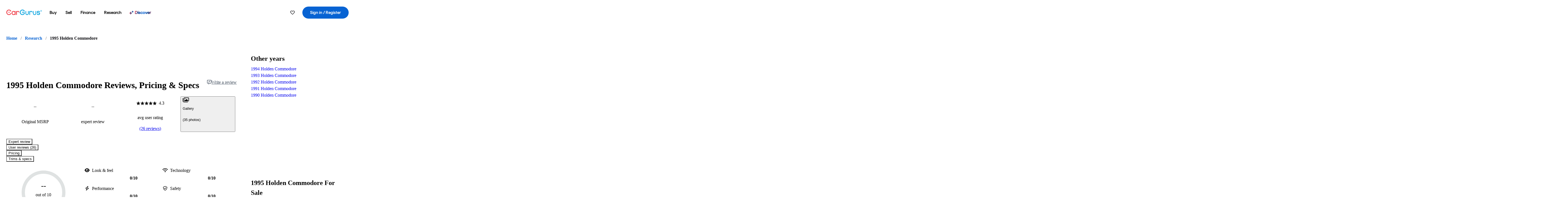

--- FILE ---
content_type: text/html;charset=utf-8
request_url: https://www.cargurus.com/research/1995-Holden-Commodore-c9829
body_size: 52373
content:
<!DOCTYPE html><html dir="ltr" lang="en-US"><head><meta charSet="utf-8"/><meta name="viewport" content="width=device-width,initial-scale=1"/><link rel="preload" as="image" href="https://static1.cargurus.com/gfx/cg/user-noPic_vector.svg"/><script type="text/javascript" src="https://static.cargurus.com/bundles/js/snowplowInit.entry_602f33ab202372238033a501d0d0161d.js" async=""></script><title>1995 Holden Commodore: Prices, Reviews &amp; Pictures - CarGurus</title><meta property="og:title" content="1995 Holden Commodore: Prices, Reviews &amp; Pictures - CarGurus"/><meta name="description" content="See 27 user reviews, 35 photos and great deals for 1995 Holden Commodore. Rated 4.3 out of 5 stars. Get price quotes from local dealers."/><link rel="canonical" href="https://www.cargurus.com/research/1995-Holden-Commodore-c9829"/><link rel="alternate" hrefLang="en" href="https://www.cargurus.com/research/1995-Holden-Commodore-c9829"/><link rel="alternate" hrefLang="en-CA" href="https://www.cargurus.ca/research/1995-Holden-Commodore-c9829"/><link rel="alternate" hrefLang="x-default" href="https://www.cargurus.com/research/1995-Holden-Commodore-c9829"/><meta name="snowplow-page-context" data-page-type="research" data-page-sub-type="vehicle-hub"/><meta name="devInfo" data-build-id="site-research-ssr-164" data-deploymentloc="prod-ue1" data-sentry-integrated="true" data-sentry="https://8fe8f25f3dd44ca7b6809a40a817c04a@o47004.ingest.us.sentry.io/4508003510386688" data-mvt=""/><meta name="envInfo" data-application-url="https://www.cargurus.com" data-logged-in="false" data-email-hash="" data-cleaned-email-hash-md5="" data-cleaned-email-hash-sha1="" data-cleaned-email-hash-sha256="" data-service-name="site-research-ssr" data-device-os="DESKTOP" data-device-platform="0" data-experience="DESKTOP" data-mobile-app="false" data-mobile-app-version="" data-mobile-app-device-type="" data-mobile-app-device-version="" data-mobile-app-universal-link-indicator="false" data-mobile-app-camera-permission-denied="false" data-mobile-app-location-permission-denied="false" data-uuid="4CRQ-18.226.251.51.1769914719503" data-hashed-uuid="6affca087f68e44e4094fd1f26200f1b" data-sentry-environment="PROD" data-one-trust-domain-id="42af5acd-0ccd-4810-8100-e0d8c43545af" data-mvt-experiments="{&quot;ACCOUNT_HUB_ASTRO&quot;:&quot;DEFAULT&quot;,&quot;ACCOUNT_HUB_PROXY_MIGRATION&quot;:&quot;DEFAULT&quot;,&quot;APP_AA_TEST&quot;:&quot;DEFAULT&quot;,&quot;APP_SMART_BANNER&quot;:&quot;DEFAULT&quot;,&quot;APP_TYPEAHEAD_MEILI_VS_OPEN_2&quot;:&quot;DEFAULT&quot;,&quot;AWN_LOGO_UPDATE&quot;:&quot;DEFAULT&quot;,&quot;AWN_LOGO_UPDATE_BUILDER&quot;:&quot;DEFAULT&quot;,&quot;CAR_VALUES_SSR_PROXY_MIGRATION&quot;:&quot;DEFAULT&quot;,&quot;CFIN_HOLDOUT_2026_Q1&quot;:&quot;DEFAULT&quot;,&quot;CF_BHPH_EXPANSION_PQ_APP&quot;:&quot;DEFAULT&quot;,&quot;CF_BHPH_PHASE_1&quot;:&quot;DEFAULT&quot;,&quot;CF_RECOMMENDED_LISTINGS_DASHBOARD&quot;:&quot;DEFAULT&quot;,&quot;CF_RECOMMENDED_LISTINGS_VDP&quot;:&quot;DEFAULT&quot;,&quot;CF_REMIX&quot;:&quot;DEFAULT&quot;,&quot;CF_SAVE_PREFS_ON_CALCULATOR&quot;:&quot;DEFAULT&quot;,&quot;CGC_APP_DOWNLOAD_INTER&quot;:&quot;DEFAULT&quot;,&quot;CIA_DEMO_APRIL16&quot;:&quot;DEFAULT&quot;,&quot;DISC_CONTEXT&quot;:&quot;DEFAULT&quot;,&quot;DISC_DYNAMIC_SUGGESTIONS&quot;:&quot;DEFAULT&quot;,&quot;DISC_NEW_CAR&quot;:&quot;DEFAULT&quot;,&quot;DISC_PERSONALIZED_BEST_MATCH&quot;:&quot;DEFAULT&quot;,&quot;DRT_PROXY_MIGRATION&quot;:&quot;DEFAULT&quot;,&quot;EURO_STANDARD_AND_ULEZ_SRP&quot;:&quot;DEFAULT&quot;,&quot;FINANCE_LANDING_PAGE_BUILDER_REDESIGN_5&quot;:&quot;DEFAULT&quot;,&quot;FOR_YOU_FILTER_V2_RECS&quot;:&quot;DEFAULT&quot;,&quot;FOR_YOU_NAV&quot;:&quot;DEFAULT&quot;,&quot;FOR_YOU_SUGGESTED_SEARCHES&quot;:&quot;DEFAULT&quot;,&quot;FOR_YOU_UPDATED_RECS&quot;:&quot;DEFAULT&quot;,&quot;HDYHAU_SURVICATE&quot;:&quot;DEFAULT&quot;,&quot;HEADER_NUCPO_SRP&quot;:&quot;DEFAULT&quot;,&quot;HOMEPAGE_DEALERSHIP_MODE&quot;:&quot;DEFAULT&quot;,&quot;HOMEPAGE_SSR_PROXY_MIGRATION&quot;:&quot;DEFAULT&quot;,&quot;HP_RETURNING_USER_REDESIGN&quot;:&quot;DEFAULT&quot;,&quot;HP_SMC_BENTO_DESTINATION&quot;:&quot;DEFAULT&quot;,&quot;INSURANCE_HUB_HEADER_ITEM&quot;:&quot;DEFAULT&quot;,&quot;INTL_ONECLICK_POSTLEAD&quot;:&quot;DEFAULT&quot;,&quot;ISMC_LANDING_PAGE_OPTIMIZATION&quot;:&quot;DEFAULT&quot;,&quot;LEAD_BUILDER_V2&quot;:&quot;DEFAULT&quot;,&quot;LEAD_FORM_INPUT_VALIDATION&quot;:&quot;DEFAULT&quot;,&quot;LP_NEW_USED_CPO&quot;:&quot;DEFAULT&quot;,&quot;MCAS_CREATE_ACCOUNT_GATE&quot;:&quot;DEFAULT&quot;,&quot;MVT_CLIENT_TEST_TYPE&quot;:&quot;DEFAULT&quot;,&quot;NO_SSR_PROXY_MIGRATION&quot;:&quot;DEFAULT&quot;,&quot;PL_REMIX_FP&quot;:&quot;DEFAULT&quot;,&quot;PRECISION_TILE&quot;:&quot;DEFAULT&quot;,&quot;PUBMATIC_S2S&quot;:&quot;DEFAULT&quot;,&quot;SEARCH_AS_FILTERS_TEST3&quot;:&quot;DEFAULT&quot;,&quot;SHOPPER_PROFILE_GENERATION_DISABLED&quot;:&quot;DEFAULT&quot;,&quot;SIP_SNOWPLOW_PRIMARY_PIPELINE_SWITCH&quot;:&quot;DEFAULT&quot;,&quot;SIP_SNOWPLOW_SECONDARY_PIPELINE&quot;:&quot;DEFAULT&quot;,&quot;SITE_GENERATIVE_SEARCH_PROXY_MIGRATION&quot;:&quot;DEFAULT&quot;,&quot;SITE_INTL_SELL_MY_CAR_PROXY_MIGRATION&quot;:&quot;DEFAULT&quot;,&quot;SITE_LANDING_PAGES_PROXY_MIGRATION&quot;:&quot;DEFAULT&quot;,&quot;SITE_RESEARCH_PROXY_MIGRATION&quot;:&quot;DEFAULT&quot;,&quot;SMC_CHAT&quot;:&quot;DEFAULT&quot;,&quot;SMC_HIGHEST_OFFER_WINS&quot;:&quot;DEFAULT&quot;,&quot;SORT_TEST_HIF&quot;:&quot;DEFAULT&quot;,&quot;SORT_TEST_LTV1&quot;:&quot;DEFAULT&quot;,&quot;SPONSORED_DISCOVER_YOUR_PERFECT_CAR_MONTHLY&quot;:&quot;DEFAULT&quot;,&quot;SPONSORED_DISCOVER_YOUR_PERFECT_CAR_PALISADE&quot;:&quot;DEFAULT&quot;,&quot;SPONSORED_LISTINGS_OPT_TEST&quot;:&quot;DEFAULT&quot;,&quot;SRP_NO_RESULTS&quot;:&quot;DEFAULT&quot;,&quot;SRP_VDP_TSRP&quot;:&quot;DEFAULT&quot;,&quot;SRP_WITH_LS_SIMPLE&quot;:&quot;DEFAULT&quot;,&quot;SSR_ARTICLE_PAGES&quot;:&quot;DEFAULT&quot;,&quot;VDP_ORCHESTRATION_VEHICLE_DETAILS_TEST&quot;:&quot;DEFAULT&quot;,&quot;VINMAX_PSV2&quot;:&quot;DEFAULT&quot;}" data-reporting-mvt="[]" data-blackout-texas="true" data-cwv-perf-enabled="false" data-cwv-data-url="https://cwv-data.api.cargurus.com/api/cwv-data-service/v1/web-vital" data-locale-id="en_US" data-locale-name="ENGLISH" data-locale-namespace="cgRoot.8719b8b4" data-display-language="English" data-js-locale-id="en-us" data-application-locale-id="en" data-language-tag="en-us" data-country-code="US"/><meta name="traceparent" content="00-fc603648a54f0b9bf3f33951e7535e3f-67d06bd2f96258af-01"/><link rel="icon" sizes="16x16 32x32 48x48" href="https://static-assets.cargurus.com/images/site-cars/gfx/icons/new-cg-favicon-1_b5ae83193dea553cecf7f5ee814e769569410f541952ddeb06b7a7e679972822.png"/><link rel="icon" sizes="192x192" href="https://static-assets.cargurus.com/images/site-cars/gfx/icons/new-cg-favicon-2_417a1b30b2755fd405b071dbb684d01bb8d9ae544a345a235b47ec2da9484924.png"/><link rel="preload" as="font" type="font/woff2" crossorigin="anonymous" href="https://static.cargurus.com/css/external/googlefonts/lato/v14/lato-v14-latin-regular.woff2"/><link rel="preload" as="font" type="font/woff2" crossorigin="anonymous" href="https://static.cargurus.com/css/external/googlefonts/lato/v14/lato-v14-latin-700.woff2"/><link rel="preconnect" href="https://www.googletagmanager.com"/><link rel="dns-prefetch" href="https://www.google-analytics.com"/><meta name="theme-color" content="#337ab7"/><meta name="referrer" content="origin-when-cross-origin"/><link rel="modulepreload" href="https://static-assets.cargurus.com/bundles/site-research-ssr/assets/manifest-831701bb.js"/><link rel="modulepreload" href="https://static-assets.cargurus.com/bundles/site-research-ssr/assets/entry.client-nXcLGgYB.js"/><link rel="modulepreload" href="https://static-assets.cargurus.com/bundles/site-research-ssr/assets/components-BLEcncQ9.js"/><link rel="modulepreload" href="https://static-assets.cargurus.com/bundles/site-research-ssr/assets/client-mNTjyR_D.js"/><link rel="modulepreload" href="https://static-assets.cargurus.com/bundles/site-research-ssr/assets/index-qM2DsJkU.js"/><link rel="modulepreload" href="https://static-assets.cargurus.com/bundles/site-research-ssr/assets/clsx-sz8494eP.js"/><link rel="modulepreload" href="https://static-assets.cargurus.com/bundles/site-research-ssr/assets/index-DWIWgVnc.js"/><link rel="modulepreload" href="https://static-assets.cargurus.com/bundles/site-research-ssr/assets/index-LoVUy77o.js"/><link rel="modulepreload" href="https://static-assets.cargurus.com/bundles/site-research-ssr/assets/browser-USLxK8vj.js"/><link rel="modulepreload" href="https://static-assets.cargurus.com/bundles/site-research-ssr/assets/index.es-CX4c0KS7.js"/><link rel="modulepreload" href="https://static-assets.cargurus.com/bundles/site-research-ssr/assets/index-Z_25GMBA.js"/><link rel="modulepreload" href="https://static-assets.cargurus.com/bundles/site-research-ssr/assets/hooks-Dc1o0PD_.js"/><link rel="modulepreload" href="https://static-assets.cargurus.com/bundles/site-research-ssr/assets/index-Cm8Hdg2k.js"/><link rel="modulepreload" href="https://static-assets.cargurus.com/bundles/site-research-ssr/assets/AppError-BEV9cuwS.js"/><link rel="modulepreload" href="https://static-assets.cargurus.com/bundles/site-research-ssr/assets/routes-DpcRkkxk.js"/><link rel="modulepreload" href="https://static-assets.cargurus.com/bundles/site-research-ssr/assets/BreadcrumbItem-Dyd3tLCP.js"/><link rel="modulepreload" href="https://static-assets.cargurus.com/bundles/site-research-ssr/assets/faChevronDown-BgMTG-lS.js"/><link rel="modulepreload" href="https://static-assets.cargurus.com/bundles/site-research-ssr/assets/index-BfyoDwSH.js"/><link rel="modulepreload" href="https://static-assets.cargurus.com/bundles/site-research-ssr/assets/index-bWmKOOSb.js"/><link rel="modulepreload" href="https://static-assets.cargurus.com/bundles/site-research-ssr/assets/index-ylwIPAl2.js"/><link rel="modulepreload" href="https://static-assets.cargurus.com/bundles/site-research-ssr/assets/index-BPaAwF6O.js"/><link rel="modulepreload" href="https://static-assets.cargurus.com/bundles/site-research-ssr/assets/index-B4qfMdlz.js"/><link rel="modulepreload" href="https://static-assets.cargurus.com/bundles/site-research-ssr/assets/root-C-8gK3QV.js"/><link rel="modulepreload" href="https://static-assets.cargurus.com/bundles/site-research-ssr/assets/createBreadcrumbHandle-DC6UU1Qe.js"/><link rel="modulepreload" href="https://static-assets.cargurus.com/bundles/site-research-ssr/assets/route-Cxviq5rO.js"/><link rel="modulepreload" href="https://static-assets.cargurus.com/bundles/site-research-ssr/assets/useLocale-sDlZDcl0.js"/><link rel="modulepreload" href="https://static-assets.cargurus.com/bundles/site-research-ssr/assets/topics-BOg0ybSj.js"/><link rel="modulepreload" href="https://static-assets.cargurus.com/bundles/site-research-ssr/assets/index-d40OhLIG.js"/><link rel="modulepreload" href="https://static-assets.cargurus.com/bundles/site-research-ssr/assets/index-CccU1neM.js"/><link rel="modulepreload" href="https://static-assets.cargurus.com/bundles/site-research-ssr/assets/ErrorBoundary-QMDpLyVh.js"/><link rel="modulepreload" href="https://static-assets.cargurus.com/bundles/site-research-ssr/assets/getBreadcrumbItems-Dr93BciY.js"/><link rel="modulepreload" href="https://static-assets.cargurus.com/bundles/site-research-ssr/assets/trackUsage-6VdgajvA.js"/><link rel="modulepreload" href="https://static-assets.cargurus.com/bundles/site-research-ssr/assets/route-CK93hzJr.js"/><script type="application/ld+json">{"@context":"https://schema.org","@graph":[{"@type":"Organization","@id":"https://www.cargurus.com#organization","name":"CarGurus","url":"https://www.cargurus.com"},{"@type":"WebPage","@id":"https://www.cargurus.com/research/1995-Holden-Commodore-c9829#webpage","url":"https://www.cargurus.com/research/1995-Holden-Commodore-c9829","name":"1995 Holden Commodore: Prices, Reviews \u0026 Pictures - CarGurus","breadcrumb":{"@id":"https://www.cargurus.com/research/1995-Holden-Commodore-c9829#breadcrumbs"},"mainEntity":{"@id":"https://www.cargurus.com/research/1995-Holden-Commodore-c9829#main-entity"}},{"@context":"https://schema.org","@type":"BreadcrumbList","@id":"https://www.cargurus.com/research/1995-Holden-Commodore-c9829#breadcrumbs","itemListElement":[{"@type":"ListItem","position":1,"item":{"@id":"https://www.cargurus.com/","name":"Home"}},{"@type":"ListItem","position":2,"item":{"@id":"https://www.cargurus.com/research","name":"Research"}},{"@type":"ListItem","position":3,"item":{"@id":"https://www.cargurus.com/research/1995-Holden-Commodore-c9829","name":"1995 Holden Commodore"}}]},{"@type":"Vehicle","@id":"https://sd.cargurus.com/#vehicle-c9829","model":"Commodore","name":"1995 Holden Commodore","mpn":"1995 Holden Commodore","sku":"c9829","brand":{"@type":"Brand","name":"Holden"},"vehicleModelDate":"1995","review":[{"@type":"UserReview","@id":"https://sd.cargurus.com/75208","reviewBody":"Awesome power and acceleration, nice interior. Cool Mags, a little expensive on fuel.Brilliant handling and good abs brakes. 11.2 kms per 100 kms. has a couple of squeaks otherwise not to shabby. love driving it.","reviewRating":{"@type":"Rating","ratingValue":3,"bestRating":5,"worstRating":1},"author":{"@type":"Person","name":"Layton H"},"datePublished":"2008-06-29"},{"@type":"UserReview","@id":"https://sd.cargurus.com/79034","reviewBody":"Best pickup in it's class! This truck is a great overall mid-size truck. If you want a nice looking, good performing, solid truck for work or for yourself, and you don't want to spend over 20K on a new car, then this truck's for you. I have one in silver which I got for 18K","reviewRating":{"@type":"Rating","ratingValue":5,"bestRating":5,"worstRating":1},"author":{"@type":"Person","name":"Elias A"},"datePublished":"2008-07-12"},{"@type":"UserReview","@id":"https://sd.cargurus.com/83015","reviewBody":"Overall, the car is great, as for performance, well it would be a 3 out of 5 but i have superchraged mine so its a 5 from me! The built quality is good enough and the apearance is great considering it ws 1995. I have done only engine and slight exterior work on the car and now pushing 360bhp","reviewRating":{"@type":"Rating","ratingValue":3,"bestRating":5,"worstRating":1},"author":{"@type":"Person","name":"Angelo P"},"datePublished":"2008-08-01"},{"@type":"UserReview","@id":"https://sd.cargurus.com/136661","reviewBody":"my vr commodore had mags a spoiler and a sports exhaust \nand went as hard as it could. it was a 95 series 2 model and it \nwas red in colour and also lowered.it also had tinted windows \nand a mad stereo system.","reviewRating":{"@type":"Rating","ratingValue":5,"bestRating":5,"worstRating":1},"author":{"@type":"Person","name":"Ricky B"},"datePublished":"2009-11-17"},{"@type":"UserReview","@id":"https://sd.cargurus.com/80117","reviewBody":"Reliable, colour is Raven, has all the optional extras, the only one thing that is wrong is the power steering, it's had it replaced a number of times but leakes after a year or two, it's a fun car to drive, people think I am a police officer.  Interior is comfortable.","reviewRating":{"@type":"Rating","ratingValue":5,"bestRating":5,"worstRating":1},"author":{"@type":"Person","name":"Xristine B"},"datePublished":"2008-07-18"},{"@type":"UserReview","@id":"https://sd.cargurus.com/101550","reviewBody":"My 95 vr v8 was a great great car to drive ,plenty of power .It was an ex-chaser from Enfield police station.It also had abs ,airbag and also lsd rear end.the interior was light grey from an SS commodore of the same model.","reviewRating":{"@type":"Rating","ratingValue":5,"bestRating":5,"worstRating":1},"author":{"@type":"Person","name":"Adam D"},"datePublished":"2009-02-02"},{"@type":"UserReview","@id":"https://sd.cargurus.com/108237","reviewBody":"Great power for a V6 engine, one of the best looking commodore models made, good selection of electronics gadgets, easy to get parts for, drives well no mechanical issues if treated well. however they go much better in a manual which will be my next mod along with a LS1 V8","reviewRating":{"@type":"Rating","ratingValue":4,"bestRating":5,"worstRating":1},"author":{"@type":"Person","name":"Anonymous"},"datePublished":"2009-06-11"},{"@type":"UserReview","@id":"https://sd.cargurus.com/123079","reviewBody":"It was the first cat I wanted to buy. For its age its still good.\n\nWouldnt change it in any way for now. It was cheap-ish few snags but am totally in love with it. So much fun to drive :D","reviewRating":{"@type":"Rating","ratingValue":5,"bestRating":5,"worstRating":1},"author":{"@type":"Person","name":"Natasha Z"},"datePublished":"2009-08-30"},{"@type":"UserReview","@id":"https://sd.cargurus.com/41557","reviewBody":"its ok its abit slugish right now the engine is abit tired :( getting a full o/haul one day :)","reviewRating":{"@type":"Rating","ratingValue":4,"bestRating":5,"worstRating":1},"author":{"@type":"Person","name":"James M"},"datePublished":"2008-03-21"},{"@type":"UserReview","@id":"https://sd.cargurus.com/155138","reviewBody":"car has 3.8L ecotec v6 motor, handles like a dream with 16's (225x50x16) car cost me $4990 drive away from redland city autos has some minor problems like a slight water leak and transmition leak. but all up good car","reviewRating":{"@type":"Rating","ratingValue":5,"bestRating":5,"worstRating":1},"author":{"@type":"Person","name":"Keith N"},"datePublished":"2010-07-02"},{"@type":"UserReview","@id":"https://sd.cargurus.com/7473","reviewBody":"Drives the same as all commodores","reviewRating":{"@type":"Rating","ratingValue":4,"bestRating":5,"worstRating":1},"author":{"@type":"Person","name":"Ben L"},"datePublished":"2007-11-08"},{"@type":"UserReview","@id":"https://sd.cargurus.com/168603","reviewBody":"I have been very happy with the car. \nOnly really problem has been fuel economy.\nPerforms really well for its age. Has great acceleration and handles nicely for a wagon.\nHeaps of fun to drive and looks good. \nPlenty of options for customising as well.","reviewRating":{"@type":"Rating","ratingValue":4,"bestRating":5,"worstRating":1},"author":{"@type":"Person","name":"Michael L"},"datePublished":"2011-04-03"},{"@type":"UserReview","@id":"https://sd.cargurus.com/161356","reviewBody":"i love my car, performance and looks\nHolden commadore HSV VS SS 5L\nwith NEW 20\" 2011 hsv wheels\ntwin 3\" exhaust from extractors all SS in interior in\nperfect condition.\nstraight tough and tidy.\nlive to drive this car","reviewRating":{"@type":"Rating","ratingValue":5,"bestRating":5,"worstRating":1},"author":{"@type":"Person","name":"Josh S"},"datePublished":"2010-09-28"},{"@type":"UserReview","@id":"https://sd.cargurus.com/161106","reviewBody":"its a good car to drive, theres a few minor things that need to be fixed but it can be done over time so im not worried too much about it, hopefully in the near future i can start doings mods to the brakes and engine, but no the exhaust cause already been done.","reviewRating":{"@type":"Rating","ratingValue":4,"bestRating":5,"worstRating":1},"author":{"@type":"Person","name":"Clive K"},"datePublished":"2010-09-25"},{"@type":"UserReview","@id":"https://sd.cargurus.com/147343","reviewBody":"I have always wanted another commodore after owning one years ago I love the performance of my 1988 group A SS Holden commodore but that was a V8 and now I have a V6 I'm happy with and that is the main thing","reviewRating":{"@type":"Rating","ratingValue":1,"bestRating":5,"worstRating":1},"author":{"@type":"Person","name":"Lucas O"},"datePublished":"2010-03-14"},{"@type":"UserReview","@id":"https://sd.cargurus.com/146656","reviewBody":"An awesome first car!!!!!!!! :) It is the best quality made made i have come across.. pretty awesome amount of power.. The cost of the car is cheap to own. The car is really fun, because of the comfort and power its a good car to drive.","reviewRating":{"@type":"Rating","ratingValue":5,"bestRating":5,"worstRating":1},"author":{"@type":"Person","name":"Trent A"},"datePublished":"2010-03-03"},{"@type":"UserReview","@id":"https://sd.cargurus.com/145501","reviewBody":"the car i used to drive before i stated driving the pulsar i am driving now was a white 95 Holden commodore (automatic) though i constantly had problems with it, once it stalled at the lights for no reason, and occasionally just turned itself off WHILE DRIVING that being said it was a easy car to handle, though it did have problems","reviewRating":{"@type":"Rating","ratingValue":4,"bestRating":5,"worstRating":1},"author":{"@type":"Person","name":"Leigh C"},"datePublished":"2010-02-19"},{"@type":"UserReview","@id":"https://sd.cargurus.com/125220","reviewBody":"well its not finished but when it is it will be fast :P it is a wagon with subs and a nice sound system yeah will cost me a bucket in fuel. gonna be nuts to drive :) they want 40 words.... geez","reviewRating":{"@type":"Rating","ratingValue":2,"bestRating":5,"worstRating":1},"author":{"@type":"Person","name":"Peter S"},"datePublished":"2009-09-09"},{"@type":"UserReview","@id":"https://sd.cargurus.com/102582","reviewBody":"only in comparison to the vl is why this car rates so highly... performs well... sometimes gets a little too sideways for an open diff haha ummm yeh looks alright goes alright for a slapper six. sorta getting on in age :)","reviewRating":{"@type":"Rating","ratingValue":5,"bestRating":5,"worstRating":1},"author":{"@type":"Person","name":"Scott H"},"datePublished":"2009-02-21"},{"@type":"UserReview","@id":"https://sd.cargurus.com/95383","reviewBody":"Black 1995 vs ute, vs maloo front and sides, aswell as maloo wheels (still work to be done), dislikes, already had to install new clutch and has had motor pulled out and stripped because previous owner tried to give it a quick fix it stuffed it up hardcore, but its still my baby, goes alright now but still want more power though, loads of fun in it rear tyres run like slicks makes for fun cornering and wet days, and surprisingly good on fuel which rocks overall Love the car no intent to get rid of it any time soon.","reviewRating":{"@type":"Rating","ratingValue":4,"bestRating":5,"worstRating":1},"author":{"@type":"Person","name":"Ricky C"},"datePublished":"2008-11-04"},{"@type":"UserReview","@id":"https://sd.cargurus.com/94635","reviewBody":"The 95' V6 Holden Commodore is one of my favorite holdens I love the Appearance the long body Its like a perfect 10/10 womans body. The performance is great but like a big car it not so good around the corners build quality good light at the back so in the rain it can wheel spin a bit but Overall its a Holden so its a great car score it 9/10 \n ","reviewRating":{"@type":"Rating","ratingValue":5,"bestRating":5,"worstRating":1},"author":{"@type":"Person","name":"Quentin R"},"datePublished":"2008-10-23"},{"@type":"UserReview","@id":"https://sd.cargurus.com/89890","reviewBody":"its dark green 1995 vs commodore executive. its getting repairs done to pass road worthy at the moment. it has 17 inch vy club sport rims and a sony stereo system with a kicker sub woofer in the boot. interior is very clean and it runs well considering its only a v6.","reviewRating":{"@type":"Rating","ratingValue":5,"bestRating":5,"worstRating":1},"author":{"@type":"Person","name":"Kellie G"},"datePublished":"2008-09-07"},{"@type":"UserReview","@id":"https://sd.cargurus.com/74600","reviewBody":"This is the car I currently use as my daily, a 1995 VR series 2 BT1.\n5 litre, 5 speed. \n\nOne of the better looking Commodores in my opinion, also has a gorgeous metallic blue paint scheme. This is obviously the quickest out of the 4 cars I've owned so far, however it is not a cheap car to run. 73 litres will cost over $100. And I'd be lucky to get 350 kays out of a tank, and thats without belting it.\n\nBuild quality is average as with all [Australian built] Holdens in general, the usuall rattles and squeaks inside proves this. However the seats are very comfy for a car this size, and it had no problem driving up to Adelaide earlier this year.\nHas never broken down, always started first click, no dramas there. Also has a nice exhaust note as I put a twin 2.5 inch system on it.\n\nI guess you pay a price for performance, and this proves that theory no doubt. Drinks alot of fuel even when not driven hard.","reviewRating":{"@type":"Rating","ratingValue":4,"bestRating":5,"worstRating":1},"author":{"@type":"Person","name":"Beau B"},"datePublished":"2008-06-27"},{"@type":"UserReview","@id":"https://sd.cargurus.com/57166","reviewBody":"Drives well handles well ","reviewRating":{"@type":"Rating","ratingValue":4,"bestRating":5,"worstRating":1},"author":{"@type":"Person","name":"Jon C"},"datePublished":"2008-05-04"},{"@type":"UserReview","@id":"https://sd.cargurus.com/17120","reviewBody":"Love it!!! Or david does anyway :)","reviewRating":{"@type":"Rating","ratingValue":4,"bestRating":5,"worstRating":1},"author":{"@type":"Person","name":"Kristy H"},"datePublished":"2008-01-04"},{"@type":"UserReview","@id":"https://sd.cargurus.com/12993","reviewBody":"this is my boyfriend's car but what is his is mine too.. lol :p","reviewRating":{"@type":"Rating","ratingValue":4,"bestRating":5,"worstRating":1},"author":{"@type":"Person","name":"Rio Kristine C"},"datePublished":"2007-12-25"}],"aggregateRating":{"@type":"AggregateRating","ratingValue":"4.30","reviewCount":26,"ratingCount":27,"bestRating":5,"worstRating":1}}]}</script><link rel="stylesheet" href="https://static-assets.cargurus.com/bundles/site-research-ssr/assets/client-Cz_HGqst.css"/><link rel="stylesheet" href="https://static-assets.cargurus.com/bundles/site-research-ssr/assets/clsx-DwY3xurk.css"/><link rel="stylesheet" href="https://static-assets.cargurus.com/bundles/site-research-ssr/assets/root-D3PcWgl3.css"/><link rel="stylesheet" href="https://static-assets.cargurus.com/bundles/site-research-ssr/assets/index-67L8YpHh.css"/><link rel="stylesheet" href="https://static-assets.cargurus.com/bundles/site-research-ssr/assets/faChevronDown-CWDTi_II.css"/><link rel="stylesheet" href="https://static-assets.cargurus.com/bundles/site-research-ssr/assets/index-CGc7UkPS.css"/><link rel="stylesheet" href="https://static-assets.cargurus.com/bundles/site-research-ssr/assets/index-Dgkhd06y.css"/><link rel="stylesheet" href="https://static-assets.cargurus.com/bundles/site-research-ssr/assets/AppError-QIIAiUup.css"/><link rel="stylesheet" href="https://static-assets.cargurus.com/bundles/site-research-ssr/assets/index-CPCKOted.css"/><link rel="stylesheet" href="https://static-assets.cargurus.com/bundles/site-research-ssr/assets/BreadcrumbItem-C94gWOM9.css"/><link rel="stylesheet" href="https://static-assets.cargurus.com/bundles/site-research-ssr/assets/route-B8rOM8fw.css"/><link rel="stylesheet" href="https://static-assets.cargurus.com/bundles/site-research-ssr/assets/index-DcgWaNg3.css"/><style type="text/css">@import url(https://static.cargurus.com/bundles/css/app_shell.entry.cdd929b04c5c65b28b7db0a86f7b6e63.css);
@import url(https://static.cargurus.com/bundles/css/cg_theme_base.entry.a2fb1e5287790b8d84fc892c2fe64d45.css) layer(reset);
@import url(https://static.cargurus.com/bundles/css/subscribeBlade.entry.ad312acc96330ed2f6f5195b069282b5.css);</style><script>
      window.disable_tracking = false;
      window.disable_ad_personalization = false;
  </script><script>
    googleTagDataLayer = [];
  </script></head><body><div id="bonnetMain"><div style="display:contents" role="contentinfo">
    <button id="skipToContent" class="skipLink">
        <span class="skipLinkContent">Skip to content</span>
    </button>


    
        <div class="headerNavSuperWrap">
   

    <nav class="headerNav withSandNav" id="headerNav" role="navigation" data-cg-it="app-shell-header">
        <div class="navWrapper  headerFooterRedesign">
            <a class="navLogo" href="https://www.cargurus.com/" data-cg-st="header-logo">
    <svg xmlns="http://www.w3.org/2000/svg" viewBox="0 0 291 46" class="cargurusLogo"><title>CarGurus Logo Homepage Link</title><g class="car" fill="#ef3742"><path d="M34.68 30.646c-2.463 5.439-7.44 8.672-13.239 8.672-8.313 0-15.035-7.286-15.035-16.266S13.179 6.785 21.441 6.785c6.004 0 10.827 3.181 13.239 8.672l.103.257h6.26l-.205-.616C38.066 6.374 30.626.987 21.441.987 9.844.987.454 10.839.454 23s9.39 22.065 20.987 22.065c9.082 0 16.523-5.439 19.396-14.162l.205-.616h-6.209l-.153.359zm24.784 8.826c-5.439 0-9.852-4.823-9.852-10.776 0-6.055 4.413-10.93 9.852-10.93s10.006 5.029 10.006 10.93c-.051 5.85-4.618 10.776-10.006 10.776m10.16-22.578a13.35 13.35 0 0 0-10.16-4.875c-8.877 0-15.856 7.286-15.856 16.626 0 9.288 6.979 16.574 15.856 16.574a13.297 13.297 0 0 0 10.16-4.926v4.156h5.798v-31.66h-5.798v4.105zm25.451-4.875a11.691 11.691 0 0 0-8.467 3.489v-2.72H80.81v31.66h6.004V25.206c0-4.413 3.181-7.594 7.594-7.594 3.746 0 6.312 2.206 6.927 5.901v.103l5.952-.051v-.154c-.82-6.979-5.438-11.392-12.212-11.392"/><path d="M20.107 18.228h3.9v11.443h-3.9V18.228z"/><circle cx="29.292" cy="19.973" r="2.258"/><circle cx="14.77" cy="19.973" r="2.258"/></g><g class="guru" fill="#00a0dd"><path d="M231.262 44.928c-7.532 0-12.999-5.467-12.999-12.999V13.131h5.267v18.797c0 4.686 3.108 7.835 7.732 7.835 4.594 0 7.68-3.149 7.68-7.835V13.131h5.319v18.797c-.001 7.534-5.468 13-12.999 13zm-61.269 0c-7.532 0-12.999-5.467-12.999-12.999V13.131h5.267v18.797c0 4.686 3.108 7.835 7.732 7.835 4.594 0 7.68-3.149 7.68-7.835V13.131h5.319v18.797c0 7.534-5.467 13-12.999 13zm92.98-20.543c-6.26-.975-7.389-1.796-7.389-3.489 0-2.155 2.874-3.848 6.517-3.848 3.797 0 6.312 1.693 6.927 4.567l.103.359h6.055l-.051-.513c-.667-6.158-5.644-10.006-12.982-10.006-8.621 0-12.52 4.977-12.52 9.596 0 6.106 4.721 8.005 12.367 9.082 7.389.975 7.954 2.463 7.954 4.31 0 2.258-2.463 4.567-7.235 4.567-4.362 0-7.543-2.104-8.159-5.439l-.051-.359h-6.004l.051.513c.872 6.619 6.414 10.93 14.162 10.93 7.8 0 13.034-4.208 13.034-10.468.049-7.185-5.492-8.673-12.779-9.802m-132.953-.718v5.285h13.188l.154-.257c.38-.817.656-1.679.821-2.566.168-.812.271-1.635.308-2.463H130.02z"/><path d="M146.851 23.667c-.308 8.826-6.671 15.497-14.727 15.497-8.415 0-15.291-7.286-15.291-16.164 0-8.929 6.876-16.215 15.291-16.215 5.696 0 10.571 3.233 13.085 8.672l.103.257h6.414l-.205-.616C148.494 6.375 140.899.782 132.125.782c-11.751 0-21.295 9.955-21.295 22.167s9.544 22.167 21.295 22.167a19.909 19.909 0 0 0 14.265-5.952 21.58 21.58 0 0 0 6.158-15.497h-5.697zM202.679 12.019a11.691 11.691 0 0 0-8.467 3.489v-2.72h-5.798v31.66h6.004V25.206c0-4.413 3.181-7.594 7.594-7.594 3.746 0 6.312 2.206 6.927 5.901v.103l5.952-.051v-.154c-.82-6.979-5.438-11.392-12.212-11.392M285.705 12.276a1.89 1.89 0 0 0-.192-.287 1.047 1.047 0 0 0-.242-.213 2.24 2.24 0 0 0 1.303-.737c.294-.373.447-.837.434-1.312a1.781 1.781 0 0 0-.676-1.513 3.47 3.47 0 0 0-2.095-.513h-2.353v7.312h1.279v-2.9h.648a.673.673 0 0 1 .316.057c.07.041.13.097.176.164l1.656 2.475a.422.422 0 0 0 .393.205h1.221l-1.869-2.736v-.002zm-1.598-1.099h-.943V8.685h1.074c.242-.005.483.02.718.073.17.038.33.113.467.221.119.099.208.23.257.377.055.172.081.352.078.533a1.22 1.22 0 0 1-.369.955 1.904 1.904 0 0 1-1.282.333z"/><circle cx="131.867" cy="17.663" r="2.36"/><circle cx="140.847" cy="17.663" r="2.36"/><path d="M284.457 17.445a6.088 6.088 0 1 1 6.089-6.089 6.094 6.094 0 0 1-6.089 6.089zm0-11.19a5.102 5.102 0 1 0 5.104 5.101 5.106 5.106 0 0 0-5.104-5.101z"/></g></svg>
            </a>

        <ul class="navMainLinks sandNavMenu headerFooterRedesign" role="menubar" data-hover-delay="300" data-sand-menu-bar data-cg-it="main-nav">

    <li class="links" role="none">



    <button id="wai_snm_cnl_buy" aria-haspopup="true" aria-expanded="false" class="sandMenuBarBtn menuToggle" role="menuitem" data-first-char="b" data-is-link data-href="/Cars/forsale" tabindex="0">
<span data-sand-menu-bar-text>Buy</span>    </button>

      <div class="dropdownBody " role="menu" aria-labelledby="wai_snm_cnl_buy" data-sand-submenu>
          <div class="dropdownBodyContent">


    <div class="dropdownSubMenu">
        <ul class="dropdownSubMenuList" role="menu">

    <li class="" role="none">
                    <a
href="/Cars/forsale" class="sandSubMenuLink " role="menuitem" data-first-char="u" tabindex="-1"    >
                      
<span data-sand-menu-bar-text>Used cars</span></a>
    </li>

    <li class="" role="none">
                    <a
href="/Cars/new/" class="sandSubMenuLink " role="menuitem" data-first-char="n" tabindex="-1"    >
                      
<span data-sand-menu-bar-text>New cars</span></a>
    </li>

    <li class="" role="none">
                    <a
href="/Cars/certified_pre_owned" class="sandSubMenuLink " role="menuitem" data-first-char="c" tabindex="-1"    >
                      
<span data-sand-menu-bar-text>Certified pre-owned</span></a>
    </li>
        </ul>
    </div>


    <div class="dropdownSubMenu">
        <ul class="dropdownSubMenuList" role="menu">

    <li class="" role="none">
                    <a
href="/shop/start-your-purchase-online" class="sandSubMenuLink " role="menuitem" data-first-char="s" tabindex="-1"    >
                      
<span data-sand-menu-bar-text>Start your purchase online</span></a>
    </li>

    <li class="" role="none">
                    <a
href="/shop/dealerships-near-me" class="sandSubMenuLink " role="menuitem" data-first-char="d" tabindex="-1"    >
                      
<span data-sand-menu-bar-text>Dealerships near me</span></a>
    </li>
        </ul>
    </div>
          </div>
      </div>
    </li>

    <li class="links" role="none">



    <button id="wai_snm_cnl_sell" aria-haspopup="true" aria-expanded="false" class="sandMenuBarBtn menuToggle" role="menuitem" data-first-char="s" data-is-link data-href="/sell-car/?pid=SellMyCarDesktopHeader" tabindex="-1">
<span data-sand-menu-bar-text>Sell</span>    </button>

      <div class="dropdownBody " role="menu" aria-labelledby="wai_snm_cnl_sell" data-sand-submenu>
          <div class="dropdownBodyContent">
                      <div class="sandSpacer" data-content="Buy" role="none" aria-hidden="true"></div>


    <div class="dropdownSubMenu">
        <ul class="dropdownSubMenuList" role="menu">

    <li class="" role="none">
                    <a
href="/sell-car/?pid=SellMyCarDesktopHeader" class="sandSubMenuLink " role="menuitem" data-first-char="s" tabindex="-1"    >
                      
<span data-sand-menu-bar-text>Sell my car</span></a>
    </li>


    <li class="" role="none">
                    <a
href="/research/car-valuation" class="sandSubMenuLink " role="menuitem" data-first-char="c" tabindex="-1"    >
                      
<span data-sand-menu-bar-text>Car values</span></a>
    </li>

    <li class="" role="none">
                    <a
href="/sell-car/#faq-section" class="sandSubMenuLink " role="menuitem" data-first-char="s" tabindex="-1"    >
                      
<span data-sand-menu-bar-text>Sell my car FAQs</span></a>
    </li>
        </ul>
    </div>
          </div>
      </div>
    </li>

    <li class="links" role="none">



    <button id="wai_snm_cnl_finance" aria-haspopup="true" aria-expanded="false" class="sandMenuBarBtn menuToggle" role="menuitem" data-first-char="f" data-is-link data-href="/Cars/finance" tabindex="-1">
<span data-sand-menu-bar-text>Finance</span>    </button>

      <div class="dropdownBody " role="menu" aria-labelledby="wai_snm_cnl_finance" data-sand-submenu>
          <div class="dropdownBodyContent">
                      <div class="sandSpacer" data-content="Buy" role="none" aria-hidden="true"></div>
                      <div class="sandSpacer" data-content="Sell" role="none" aria-hidden="true"></div>


    <div class="dropdownSubMenu">
        <ul class="dropdownSubMenuList" role="menu">

    <li class="" role="none">
                    <a
href="/Cars/finance" class="sandSubMenuLink " role="menuitem" data-first-char="p" tabindex="-1"    >
                      
<span data-sand-menu-bar-text>Prequalify for financing</span></a>
    </li>

    <li class="" role="none">
                    <a
href="/Cars/finance#educationalVideoPortal" class="sandSubMenuLink " role="menuitem" data-first-char="h" tabindex="-1"    >
                      
<span data-sand-menu-bar-text>How does it work?</span></a>
    </li>

    <li class="" role="none">
                    <a
href="/Cars/finance#financing-faq-contact" class="sandSubMenuLink " role="menuitem" data-first-char="f" tabindex="-1"    >
                      
<span data-sand-menu-bar-text>Financing FAQs</span></a>
    </li>
        </ul>
    </div>
          </div>
      </div>
    </li>

    <li class="links" role="none">



    <button id="wai_snm_cnl_research" aria-haspopup="true" aria-expanded="false" class="sandMenuBarBtn menuToggle" role="menuitem" data-first-char="r" data-is-link data-href="/research" tabindex="-1">
<span data-sand-menu-bar-text>Research</span>    </button>

      <div class="dropdownBody " role="menu" aria-labelledby="wai_snm_cnl_research" data-sand-submenu>
          <div class="dropdownBodyContent">
                      <div class="sandSpacer" data-content="Buy" role="none" aria-hidden="true"></div>
                      <div class="sandSpacer" data-content="Sell" role="none" aria-hidden="true"></div>
                      <div class="sandSpacer" data-content="Finance" role="none" aria-hidden="true"></div>


    <div class="dropdownSubMenu">
        <ul class="dropdownSubMenuList" role="menu">

    <li class="" role="none">
                    <a
href="/research" class="sandSubMenuLink " role="menuitem" data-first-char="t" tabindex="-1"    >
                      
<span data-sand-menu-bar-text>Test drive reviews</span></a>
    </li>

    <li class="" role="none">
                    <a
href="/research/price-trends" class="sandSubMenuLink " role="menuitem" data-first-char="p" tabindex="-1"    >
                      
<span data-sand-menu-bar-text>Price trends</span></a>
    </li>

    <li class="" role="none">
                    <a
href="/research/articles" class="sandSubMenuLink " role="menuitem" data-first-char="t" tabindex="-1"    >
                      
<span data-sand-menu-bar-text>Tips & advice</span></a>
    </li>
        </ul>
    </div>


    <div class="dropdownSubMenu">
        <ul class="dropdownSubMenuList" role="menu">

    <li class="" role="none">
                    <a
href="/shop/electric-cars" class="sandSubMenuLink " role="menuitem" data-first-char="e" tabindex="-1"    >
                      
<span data-sand-menu-bar-text>Electric cars</span></a>
    </li>

    <li class="" role="none">
                    <a
href="/research/compare" class="sandSubMenuLink " role="menuitem" data-first-char="c" tabindex="-1"    >
                      
<span data-sand-menu-bar-text>Compare cars</span></a>
    </li>
        </ul>
    </div>
          </div>
      </div>
    </li>

    <li class="links" role="none">
                <div class="discoverWrapper">
                        <a
href="/discover" class="sandMenuLink discoverMenuLink" role="menuitem" data-first-char="d" tabindex="-1"    >
                      
                        <svg width="16" height="14" viewBox="0 0 16 14" fill="none" xmlns="http://www.w3.org/2000/svg" class="discoverIcon">
                          <path fill-rule="evenodd" clip-rule="evenodd" d="M5.08644 3.76318C5.42567 3.76318 5.71977 3.99791 5.79498 4.3287L6.19703 6.09677C6.38297 6.91455 7.02154 7.55312 7.83933 7.73907L9.60737 8.14112C9.93814 8.21633 10.1729 8.51043 10.1729 8.84966C10.1729 9.1889 9.93814 9.483 9.60737 9.55821L7.83933 9.96026C7.02154 10.1462 6.38297 10.7848 6.19703 11.6026L5.79498 13.3706C5.71977 13.7014 5.42567 13.9361 5.08644 13.9361C4.74721 13.9361 4.4531 13.7014 4.3779 13.3706L3.97585 11.6026C3.7899 10.7848 3.15134 10.1462 2.33355 9.96026L0.565503 9.55821C0.234739 9.483 0 9.1889 0 8.84966C0 8.51043 0.234739 8.21633 0.565503 8.14112L2.33355 7.73907C3.15134 7.55312 3.7899 6.91455 3.97585 6.09677L4.3779 4.3287C4.4531 3.99791 4.74721 3.76318 5.08644 3.76318Z" fill="url(#paint0_linear_menuitem_discover)"/>
                          <path fill-rule="evenodd" clip-rule="evenodd" d="M12.3008 0.0639648C12.5475 0.0639648 12.7614 0.234678 12.8161 0.475254L13.1085 1.76112C13.2437 2.35587 13.7081 2.82028 14.3029 2.95552L15.5887 3.24792C15.8293 3.30261 16 3.51651 16 3.76322C16 4.00994 15.8293 4.22384 15.5887 4.27853L14.3029 4.57093C13.7081 4.70617 13.2437 5.17058 13.1085 5.76534L12.8161 7.05121C12.7614 7.29176 12.5475 7.46248 12.3008 7.46248C12.0541 7.46248 11.8402 7.29176 11.7855 7.05121L11.4931 5.76534C11.3578 5.17058 10.8934 4.70617 10.2987 4.57093L9.01282 4.27853C8.77226 4.22384 8.60154 4.00994 8.60154 3.76322C8.60154 3.51651 8.77226 3.30261 9.01282 3.24792L10.2987 2.95552C10.8934 2.82028 11.3578 2.35587 11.4931 1.76112L11.7855 0.475254C11.8402 0.234678 12.0541 0.0639648 12.3008 0.0639648Z" fill="url(#paint1_linear_menuitem_discover)"/>
                          <defs>
                            <linearGradient id="paint0_linear_menuitem_discover" x1="0.986831" y1="-21.8879" x2="20.6929" y2="-19.4631" gradientUnits="userSpaceOnUse">
                              <stop offset="0.0435764" stop-color="#F5333F"/>
                              <stop offset="0.633518" stop-color="#05317B"/>
                              <stop offset="1" stop-color="#0763D3"/>
                            </linearGradient>
                            <linearGradient id="paint1_linear_menuitem_discover" x1="0.986831" y1="-21.8879" x2="20.6929" y2="-19.4631" gradientUnits="userSpaceOnUse">
                              <stop offset="0.0435764" stop-color="#F5333F"/>
                              <stop offset="0.633518" stop-color="#05317B"/>
                              <stop offset="1" stop-color="#0763D3"/>
                            </linearGradient>
                          </defs>
                        </svg>
<span data-sand-menu-bar-text>Discover</span></a>
                    <div class="discoveryHoverTooltip">
                        <div class="discoveryTooltipContent">
                            The latest way to shop: smarter research, better listings.
                        </div>
                        <div class="discoveryTooltipArrow"></div>
                    </div>
                </div>
    </li>
        </ul>
  <ul class="navRightLinks headerFooterRedesign" role="menu" data-cg-it="right-nav-links">
    <li role="menuitem">




    <div data-sand-tooltip data-placement="bottom">
        <span
            aria-describedby="savedListingsButton"
            class="cgds_tooltip_wrapper"
            tabIndex="0"
        >
                              <a class="menuToggle headerFooterRedesign"
         href="/Cars/inventorylisting/mySaved.action?pid=sl_navbar"
         aria-label="Saved Cars"
      >
    <svg xmlns="http://www.w3.org/2000/svg"
         aria-hidden="true"
         aria-label=""
         focusable="false"
         data-prefix="far"
         data-icon="heart"
         class="svg-inline--fa fa-heart fa-w-16 navIcon headerFooterRedesign"
         role="img"
         viewBox="0 0 512 512"
    >
        <path fill="currentColor" d="M458.4 64.3C400.6 15.7 311.3 23 256 79.3 200.7 23 111.4 15.6 53.6 64.3-21.6 127.6-10.6 230.8 43 285.5l175.4 178.7c10 10.2 23.4 15.9 37.6 15.9 14.3 0 27.6-5.6 37.6-15.8L469 285.6c53.5-54.7 64.7-157.9-10.6-221.3zm-23.6 187.5L259.4 430.5c-2.4 2.4-4.4 2.4-6.8 0L77.2 251.8c-36.5-37.2-43.9-107.6 7.3-150.7 38.9-32.7 98.9-27.8 136.5 10.5l35 35.7 35-35.7c37.8-38.5 97.8-43.2 136.5-10.6 51.1 43.1 43.5 113.9 7.3 150.8z"/>
    </svg>
      </a>


        </span>
        <span
            id="savedListingsButton"
            class="cgds_tooltip"
            role='tooltip'
            aria-hidden="true"
        >
            Saved cars & searches
            <span
                data-popper-arrow
                class="cgds_tooltip_arrow"
            >
                <svg width='100%' viewBox='0 -1 20 10'>
                    <polygon points='0,10 20,10 10,0' />
                </svg>
            </span>
        </span>
    </div>
    </li>
    <li role="menuitem">
        <a id="sign-in-prominent"
         class="prominentSignIn headerFooterRedesign"
         href="/Cars/authentication/delegatingLoginRequest.action?redirectUrl=%2Fresearch%2F1995-Holden-Commodore-c9829"
         title="Sign in / Register"
         data-cg-ft="nav-menu-sign-in"
        >
          <svg aria-hidden="true" focusable="false" data-prefix="far" data-icon="user-circle" class="svgStyle headerFooterRedesign" role="img" aria-label="user icon" xmlns="http://www.w3.org/2000/svg" viewBox="0 0 496 512" ><path fill="#0277BB" d="M248 104c-53 0-96 43-96 96s43 96 96 96 96-43 96-96-43-96-96-96zm0 144c-26.5 0-48-21.5-48-48s21.5-48 48-48 48 21.5 48 48-21.5 48-48 48zm0-240C111 8 0 119 0 256s111 248 248 248 248-111 248-248S385 8 248 8zm0 448c-49.7 0-95.1-18.3-130.1-48.4 14.9-23 40.4-38.6 69.6-39.5 20.8 6.4 40.6 9.6 60.5 9.6s39.7-3.1 60.5-9.6c29.2 1 54.7 16.5 69.6 39.5-35 30.1-80.4 48.4-130.1 48.4zm162.7-84.1c-24.4-31.4-62.1-51.9-105.1-51.9-10.2 0-26 9.6-57.6 9.6-31.5 0-47.4-9.6-57.6-9.6-42.9 0-80.6 20.5-105.1 51.9C61.9 339.2 48 299.2 48 256c0-110.3 89.7-200 200-200s200 89.7 200 200c0 43.2-13.9 83.2-37.3 115.9z"></path></svg>
          <span class="navTitle">
            Sign in / Register
          </span>
        </a>
  </li>
  </ul>
        </div>
    </nav>

 
        </div>
  

</div><main class="_app_1irju_16"><nav role="navigation" aria-label="Breadcrumbs"><ol class="_breadcrumbsWrapper_17eh7_1"><li><a href="/" class="_linkCrumb_gmql9_6">Home</a></li><li><div class="_breadcrumbItemWrapper_gmql9_17"><div class="_divider_gmql9_12">/</div><a href="/research" class="_linkCrumb_gmql9_6">Research</a></div></li><li><div class="_breadcrumbItemWrapper_gmql9_17"><div class="_divider_gmql9_12">/</div><span class="_spanCrumb_gmql9_1">1995 Holden Commodore</span></div></li></ol></nav><div class="_wrapper_9u0c7_1"><div class="_content_9u0c7_31 _leftPanel_9u0c7_6"><div class="_adContainer_9u0c7_21"><div class="" style="max-width:728px;max-height:90px;min-width:468px;min-height:90px;position:relative;display:flex;justify-content:center;align-items:center;overflow:hidden" data-testid="ad-wrapper"><div id="bannerAdLEADERBOARD-container" data-ad-unit-id="Research/bannerAdLEADERBOARD-container" style="width:100%;height:100%" data-testid="ad-target"></div></div></div><div class="_wrap_12sww_1"><h1 class="oqywn _0ZnFt _heading_12sww_15" data-testid="vehicle-hub-page-heading">1995 Holden Commodore Reviews, Pricing &amp; Specs</h1><a href="/research/write-review?entity=c9829" class="-sPZI pMhwf _button_12sww_23 _outlineButton_12sww_19" data-testid="vehicle-hub-write-review-button-top"><svg aria-hidden="true" focusable="false" data-prefix="far" data-icon="message-pen" class="svg-inline--fa fa-message-pen _2-JQU" role="img" xmlns="http://www.w3.org/2000/svg" viewBox="0 0 512 512"><path fill="currentColor" d="M208 416c0-26.5-21.5-48-48-48l-96 0c-8.8 0-16-7.2-16-16L48 64c0-8.8 7.2-16 16-16l384 0c8.8 0 16 7.2 16 16l0 288c0 8.8-7.2 16-16 16l-138.7 0c-10.4 0-20.5 3.4-28.8 9.6L208 432l0-16zm-.2 76.2l.2-.2 101.3-76L448 416c35.3 0 64-28.7 64-64l0-288c0-35.3-28.7-64-64-64L64 0C28.7 0 0 28.7 0 64L0 352c0 35.3 28.7 64 64 64l48 0 48 0 0 48 0 4 0 .3 0 6.4 0 21.3c0 6.1 3.4 11.6 8.8 14.3s11.9 2.1 16.8-1.5L202.7 496l5.1-3.8zM340.8 123c-14.7-14.7-38.6-14.7-53.3 0L272.6 138l53.3 53.3 14.9-14.9c14.7-14.7 14.7-38.6 0-53.3zM178.1 232.5c-4.1 4.1-7 9.2-8.4 14.9L160.5 284c-1.4 5.5 .2 11.2 4.2 15.2s9.7 5.6 15.2 4.2l36.6-9.2c5.6-1.4 10.8-4.3 14.9-8.4l71.9-71.9L250 160.6l-71.9 71.9z"></path></svg>Write a review</a></div><div class="_boxWrap_1qjv7_1"><div class="_box_1qjv7_1"><p class="oqywn sCSIz _boxTitle_1qjv7_61">--</p><p class="oqywn HQPQp _subtitle_1qjv7_100">Original MSRP</p></div><div class="_box_1qjv7_1"><p class="oqywn sCSIz _boxTitle_1qjv7_61 _boxTitleNarrow_1qjv7_76">--</p><p class="oqywn HQPQp _subtitle_1qjv7_100">expert review</p></div><div class="_box_1qjv7_1"><span class="_boxTitle_1qjv7_61 _flexRow_1qjv7_28"><div role="img" class="X3y92 _starRatingContainer_1qjv7_81" aria-label="4.2963 out of 5 stars"><svg class="VOak1" xmlns="http://www.w3.org/2000/svg" viewBox="0 0 16 16" aria-hidden="true" focusable="false" data-testid="star-full"><path class="_6Q1ul" d="M8.60547 0.408203L10.7215 5.49574L16.2139 5.93607L12.0293 9.52066L13.3078 14.8803L8.60547 12.0082L3.90319 14.8803L5.18167 9.52066L0.997016 5.93607L6.48944 5.49574L8.60547 0.408203Z"></path></svg><svg class="VOak1" xmlns="http://www.w3.org/2000/svg" viewBox="0 0 16 16" aria-hidden="true" focusable="false" data-testid="star-full"><path class="_6Q1ul" d="M8.60547 0.408203L10.7215 5.49574L16.2139 5.93607L12.0293 9.52066L13.3078 14.8803L8.60547 12.0082L3.90319 14.8803L5.18167 9.52066L0.997016 5.93607L6.48944 5.49574L8.60547 0.408203Z"></path></svg><svg class="VOak1" xmlns="http://www.w3.org/2000/svg" viewBox="0 0 16 16" aria-hidden="true" focusable="false" data-testid="star-full"><path class="_6Q1ul" d="M8.60547 0.408203L10.7215 5.49574L16.2139 5.93607L12.0293 9.52066L13.3078 14.8803L8.60547 12.0082L3.90319 14.8803L5.18167 9.52066L0.997016 5.93607L6.48944 5.49574L8.60547 0.408203Z"></path></svg><svg class="VOak1" xmlns="http://www.w3.org/2000/svg" viewBox="0 0 16 16" aria-hidden="true" focusable="false" data-testid="star-full"><path class="_6Q1ul" d="M8.60547 0.408203L10.7215 5.49574L16.2139 5.93607L12.0293 9.52066L13.3078 14.8803L8.60547 12.0082L3.90319 14.8803L5.18167 9.52066L0.997016 5.93607L6.48944 5.49574L8.60547 0.408203Z"></path></svg><svg class="VOak1" xmlns="http://www.w3.org/2000/svg" viewBox="0 0 16 16" aria-hidden="true" focusable="false" data-testid="star-half"><path class="Pcc5I" d="M8.60547 0.408203L10.7215 5.49574L16.2139 5.93607L12.0293 9.52066L13.3078 14.8803L8.60547 12.0082L3.90319 14.8803L5.18167 9.52066L0.997016 5.93607L6.48944 5.49574L8.60547 0.408203Z"></path><path class="_6Q1ul" d="M8.60552 12.0082V0.408203L6.4895 5.49574L0.99707 5.93607L5.18172 9.52066L3.90324 14.8803L8.60552 12.0082Z"></path></svg></div><p class="oqywn sCSIz _avgLabel_1qjv7_44">4.3</p></span><p class="oqywn HQPQp _subtitle_1qjv7_100">avg user rating</p><span><a href="#reviews" class="-sPZI Saruy _subtext_1qjv7_55" data-testid="tdrSummaryTotalReviews">(26 reviews)</a></span></div><div class="_box_1qjv7_1"><button class="-sPZI Saruy _openGalleryButton_12jbs_1" data-testid="gallery-button"><svg aria-hidden="true" focusable="false" data-prefix="far" data-icon="images" class="svg-inline--fa fa-images fa-xl _galleryIcon_12jbs_10" role="img" xmlns="http://www.w3.org/2000/svg" viewBox="0 0 576 512"><path fill="currentColor" d="M160 80l352 0c8.8 0 16 7.2 16 16l0 224c0 8.8-7.2 16-16 16l-21.2 0L388.1 178.9c-4.4-6.8-12-10.9-20.1-10.9s-15.7 4.1-20.1 10.9l-52.2 79.8-12.4-16.9c-4.5-6.2-11.7-9.8-19.4-9.8s-14.8 3.6-19.4 9.8L175.6 336 160 336c-8.8 0-16-7.2-16-16l0-224c0-8.8 7.2-16 16-16zM96 96l0 224c0 35.3 28.7 64 64 64l352 0c35.3 0 64-28.7 64-64l0-224c0-35.3-28.7-64-64-64L160 32c-35.3 0-64 28.7-64 64zM48 120c0-13.3-10.7-24-24-24S0 106.7 0 120L0 344c0 75.1 60.9 136 136 136l320 0c13.3 0 24-10.7 24-24s-10.7-24-24-24l-320 0c-48.6 0-88-39.4-88-88l0-224zm208 24a32 32 0 1 0 -64 0 32 32 0 1 0 64 0z"></path></svg><p class="oqywn sCSIz _galleryText_12jbs_14">Gallery</p><p class="oqywn zZKwL">(35 photos)</p></button></div></div><div dir="ltr" data-orientation="horizontal" class="ISEQQ CNJ40 _tabNav_94nmz_1" data-testid="sticky-nav-root"><div role="tablist" aria-orientation="horizontal" class="PoMBJ" tabindex="-1" data-orientation="horizontal" style="outline:none"><button type="button" role="tab" aria-selected="true" aria-controls="radix-_R_296kj5_-content-expert-review" data-state="active" id="radix-_R_296kj5_-trigger-expert-review" class="iRCNt _tab_94nmz_1" tabindex="-1" data-orientation="horizontal" data-radix-collection-item="">expert review</button><button type="button" role="tab" aria-selected="false" aria-controls="radix-_R_296kj5_-content-reviews" data-state="inactive" id="radix-_R_296kj5_-trigger-reviews" class="iRCNt _tab_94nmz_1" tabindex="-1" data-orientation="horizontal" data-radix-collection-item="">User reviews (26)</button><button type="button" role="tab" aria-selected="false" aria-controls="radix-_R_296kj5_-content-pricing" data-state="inactive" id="radix-_R_296kj5_-trigger-pricing" class="iRCNt _tab_94nmz_1" tabindex="-1" data-orientation="horizontal" data-radix-collection-item="">Pricing</button><button type="button" role="tab" aria-selected="false" aria-controls="radix-_R_296kj5_-content-trims-and-specs" data-state="inactive" id="radix-_R_296kj5_-trigger-trims-and-specs" class="iRCNt _tab_94nmz_1" tabindex="-1" data-orientation="horizontal" data-radix-collection-item="">Trims &amp; specs</button></div></div><section class="_expertReviewSection_4h6fp_1" id="expert-review"><div class="_ratingsBreakdownVisualContainer_1osrt_1"><div class="_ratingsBreakdownVisual_1osrt_1" data-testid="RatingsBreakdownVisual"><div class="_wrapper_1gsci_1 _overallScore_1osrt_11" data-testid="circular-progress-bar"><svg width="160" height="160"><circle style="stroke-dashoffset:0" class="_svgFullCircle_1gsci_13" stroke-width="12" stroke-dasharray="464.9557127312894 464.9557127312894" r="74" cx="80" cy="80"></circle><circle style="stroke-dashoffset:464.9557127312894" class="_svgProgressCircle_1gsci_16" stroke-width="12" stroke-dasharray="464.9557127312894 464.9557127312894" r="74" cx="80" cy="80"></circle></svg><div class="_scoreTextWrapper_1gsci_20 _overallScoreText_1osrt_32"><div class="_progressText_1gsci_25">--</div><span class="_progressSubText_1gsci_30">out of 10 <br> expert review</span></div></div><div class="_categoryScore_1osrt_23"><svg aria-hidden="true" focusable="false" data-prefix="fas" data-icon="eye" class="svg-inline--fa fa-eye " role="img" xmlns="http://www.w3.org/2000/svg" viewBox="0 0 576 512"><path fill="currentColor" d="M288 32c-80.8 0-145.5 36.8-192.6 80.6C48.6 156 17.3 208 2.5 243.7c-3.3 7.9-3.3 16.7 0 24.6C17.3 304 48.6 356 95.4 399.4C142.5 443.2 207.2 480 288 480s145.5-36.8 192.6-80.6c46.8-43.5 78.1-95.4 93-131.1c3.3-7.9 3.3-16.7 0-24.6c-14.9-35.7-46.2-87.7-93-131.1C433.5 68.8 368.8 32 288 32zM144 256a144 144 0 1 1 288 0 144 144 0 1 1 -288 0zm144-64c0 35.3-28.7 64-64 64c-7.1 0-13.9-1.2-20.3-3.3c-5.5-1.8-11.9 1.6-11.7 7.4c.3 6.9 1.3 13.8 3.2 20.7c13.7 51.2 66.4 81.6 117.6 67.9s81.6-66.4 67.9-117.6c-11.1-41.5-47.8-69.4-88.6-71.1c-5.8-.2-9.2 6.1-7.4 11.7c2.1 6.4 3.3 13.2 3.3 20.3z"></path></svg>Look &amp; feel<div class="_scoreBarDisplay_9ihel_1 _scoreBarDisplay_1osrt_29 _horizontal_9ihel_12"><div class="_scoreBar_9ihel_1"><div class="_score_9ihel_1" style="width:0%"></div></div><strong class="_displayText_9ihel_42" data-cg-ft="scoreBarDisplay-text">0/10</strong></div></div><div class="_categoryScore_1osrt_23"><svg aria-hidden="true" focusable="false" data-prefix="fas" data-icon="wifi" class="svg-inline--fa fa-wifi " role="img" xmlns="http://www.w3.org/2000/svg" viewBox="0 0 640 512"><path fill="currentColor" d="M54.2 202.9C123.2 136.7 216.8 96 320 96s196.8 40.7 265.8 106.9c12.8 12.2 33 11.8 45.2-.9s11.8-33-.9-45.2C549.7 79.5 440.4 32 320 32S90.3 79.5 9.8 156.7C-2.9 169-3.3 189.2 8.9 202s32.5 13.2 45.2 .9zM320 256c56.8 0 108.6 21.1 148.2 56c13.3 11.7 33.5 10.4 45.2-2.8s10.4-33.5-2.8-45.2C459.8 219.2 393 192 320 192s-139.8 27.2-190.5 72c-13.3 11.7-14.5 31.9-2.8 45.2s31.9 14.5 45.2 2.8c39.5-34.9 91.3-56 148.2-56zm64 160a64 64 0 1 0 -128 0 64 64 0 1 0 128 0z"></path></svg>Technology<div class="_scoreBarDisplay_9ihel_1 _scoreBarDisplay_1osrt_29 _horizontal_9ihel_12"><div class="_scoreBar_9ihel_1"><div class="_score_9ihel_1" style="width:0%"></div></div><strong class="_displayText_9ihel_42" data-cg-ft="scoreBarDisplay-text">0/10</strong></div></div><div class="_categoryScore_1osrt_23"><svg aria-hidden="true" focusable="false" data-prefix="far" data-icon="bolt" class="svg-inline--fa fa-bolt " role="img" xmlns="http://www.w3.org/2000/svg" viewBox="0 0 448 512"><path fill="currentColor" d="M321.7 0c19.1 0 32.9 18.3 27.6 36.6L295.8 224l85.2 0c19.3 0 34.9 15.6 34.9 34.9c0 10.3-4.5 20-12.3 26.6L144.9 505.2c-5.2 4.4-11.8 6.8-18.6 6.8c-19.1 0-32.9-18.3-27.6-36.6L152.2 288l-86.4 0C47.1 288 32 272.9 32 254.3c0-9.9 4.3-19.2 11.8-25.6L303.1 6.9C308.3 2.4 314.9 0 321.7 0zM285.6 85L104.4 240l79.6 0c7.5 0 14.6 3.5 19.2 9.5s6 13.8 3.9 21L162.3 427.5 345.5 272 264 272c-7.5 0-14.6-3.5-19.2-9.5s-6-13.8-3.9-21L285.6 85z"></path></svg>Performance<div class="_scoreBarDisplay_9ihel_1 _scoreBarDisplay_1osrt_29 _horizontal_9ihel_12"><div class="_scoreBar_9ihel_1"><div class="_score_9ihel_1" style="width:0%"></div></div><strong class="_displayText_9ihel_42" data-cg-ft="scoreBarDisplay-text">0/10</strong></div></div><div class="_categoryScore_1osrt_23"><svg aria-hidden="true" focusable="false" data-prefix="far" data-icon="shield-check" class="svg-inline--fa fa-shield-check " role="img" xmlns="http://www.w3.org/2000/svg" viewBox="0 0 512 512"><path fill="currentColor" d="M73 127L256 49.4 439 127c5.9 2.5 9.1 7.8 9 12.8c-.4 91.4-38.4 249.3-186.3 320.1c-3.6 1.7-7.8 1.7-11.3 0C102.4 389 64.5 231.2 64 139.7c0-5 3.1-10.2 9-12.8zM457.7 82.8L269.4 2.9C265.2 1 260.7 0 256 0s-9.2 1-13.4 2.9L54.3 82.8c-22 9.3-38.4 31-38.3 57.2c.5 99.2 41.3 280.7 213.6 363.2c16.7 8 36.1 8 52.8 0C454.8 420.7 495.5 239.2 496 140c.1-26.2-16.3-47.9-38.3-57.2zM369 209c9.4-9.4 9.4-24.6 0-33.9s-24.6-9.4-33.9 0l-111 111-47-47c-9.4-9.4-24.6-9.4-33.9 0s-9.4 24.6 0 33.9l64 64c9.4 9.4 24.6 9.4 33.9 0L369 209z"></path></svg>Safety<div class="_scoreBarDisplay_9ihel_1 _scoreBarDisplay_1osrt_29 _horizontal_9ihel_12"><div class="_scoreBar_9ihel_1"><div class="_score_9ihel_1" style="width:0%"></div></div><strong class="_displayText_9ihel_42" data-cg-ft="scoreBarDisplay-text">0/10</strong></div></div><div class="_categoryScore_1osrt_23"><svg aria-hidden="true" focusable="false" data-prefix="far" data-icon="scale-balanced" class="svg-inline--fa fa-scale-balanced " role="img" xmlns="http://www.w3.org/2000/svg" viewBox="0 0 640 512"><path fill="currentColor" d="M520 48L393.3 48C381 19.7 352.8 0 320 0s-61 19.7-73.3 48L120 48c-13.3 0-24 10.7-24 24s10.7 24 24 24l121.6 0c5.8 28.6 26.9 51.7 54.4 60.3L296 464l-176 0c-13.3 0-24 10.7-24 24s10.7 24 24 24l200 0 200 0c13.3 0 24-10.7 24-24s-10.7-24-24-24l-176 0 0-307.7c27.5-8.6 48.6-31.7 54.4-60.3L520 96c13.3 0 24-10.7 24-24s-10.7-24-24-24zm-8 147.8L584.4 320l-144.9 0L512 195.8zM386 337.1C396.8 382 449.1 416 512 416s115.2-34 126-78.9c2.6-11-1-22.3-6.7-32.1L536.1 141.8c-5-8.6-14.2-13.8-24.1-13.8s-19.1 5.3-24.1 13.8L392.7 305.1c-5.7 9.8-9.3 21.1-6.7 32.1zM54.4 320l72.4-124.2L199.3 320 54.4 320zm72.4 96c62.9 0 115.2-34 126-78.9c2.6-11-1-22.3-6.7-32.1L150.9 141.8c-5-8.6-14.2-13.8-24.1-13.8s-19.1 5.3-24.1 13.8L7.6 305.1c-5.7 9.8-9.3 21.1-6.7 32.1C11.7 382 64 416 126.8 416zM320 48a32 32 0 1 1 0 64 32 32 0 1 1 0-64z"></path></svg>Form &amp; function<div class="_scoreBarDisplay_9ihel_1 _scoreBarDisplay_1osrt_29 _horizontal_9ihel_12"><div class="_scoreBar_9ihel_1"><div class="_score_9ihel_1" style="width:0%"></div></div><strong class="_displayText_9ihel_42" data-cg-ft="scoreBarDisplay-text">0/10</strong></div></div><div class="_categoryScore_1osrt_23"><svg aria-hidden="true" focusable="false" data-prefix="far" data-icon="money-bill-wave" class="svg-inline--fa fa-money-bill-wave " role="img" xmlns="http://www.w3.org/2000/svg" viewBox="0 0 576 512"><path fill="currentColor" d="M265.7 407.9c4.5-1.1 9-2.3 13.5-3.4c0 0 0 0 0 0c55.9-14.3 119.4-30.6 185.3-28.7c4.1-31.4 30.9-55.7 63.5-55.7l0-176c-35.3 0-63.9-28.6-64-63.9c-47-1.7-96.8 9.5-153.7 24c-4.5 1.1-9 2.3-13.5 3.5c0 0 0 0 0 0c-55.9 14.3-119.4 30.6-185.3 28.7C107.4 167.7 80.5 192 48 192l0 176c35.3 0 63.9 28.6 64 63.9c47 1.7 96.8-9.5 153.7-24zM0 421.5L0 113C0 88.8 25.4 72.7 48.4 79C128.2 101 208.1 80.6 288 60.3c86.9-22.1 173.8-44.3 260.7-12C565.8 54.6 576 72 576 90.5L576 399c0 24.3-25.4 40.3-48.3 34C447.8 411 367.9 431.4 288 451.7c-86.9 22.1-173.8 44.3-260.7 12C10.2 457.4 0 440 0 421.5zM288 352c-44.2 0-80-43-80-96s35.8-96 80-96s80 43 80 96s-35.8 96-80 96z"></path></svg>Cost-effectiveness<div class="_scoreBarDisplay_9ihel_1 _scoreBarDisplay_1osrt_29 _horizontal_9ihel_12"><div class="_scoreBar_9ihel_1"><div class="_score_9ihel_1" style="width:0%"></div></div><strong class="_displayText_9ihel_42" data-cg-ft="scoreBarDisplay-text">0/10</strong></div></div></div></div><div dir="ltr" data-orientation="horizontal" class="ISEQQ" aria-label="test-drive-review-panel-desktop"><div role="tablist" aria-orientation="horizontal" class="PoMBJ" tabindex="-1" data-orientation="horizontal" style="outline:none"><button type="button" role="tab" aria-selected="true" aria-controls="radix-_R_1mp6kj5_-content-Look &amp; feel" data-state="active" id="radix-_R_1mp6kj5_-trigger-Look &amp; feel" class="iRCNt" tabindex="-1" data-orientation="horizontal" data-radix-collection-item=""><p class="oqywn HQPQp _tabText_1dvzw_32">Look &amp; feel</p></button><button type="button" role="tab" aria-selected="false" aria-controls="radix-_R_1mp6kj5_-content-Performance" data-state="inactive" id="radix-_R_1mp6kj5_-trigger-Performance" class="iRCNt" tabindex="-1" data-orientation="horizontal" data-radix-collection-item=""><p class="oqywn HQPQp _tabText_1dvzw_32">Performance</p></button><button type="button" role="tab" aria-selected="false" aria-controls="radix-_R_1mp6kj5_-content-Form &amp; function" data-state="inactive" id="radix-_R_1mp6kj5_-trigger-Form &amp; function" class="iRCNt" tabindex="-1" data-orientation="horizontal" data-radix-collection-item=""><p class="oqywn HQPQp _tabText_1dvzw_32">Form &amp; function</p></button><button type="button" role="tab" aria-selected="false" aria-controls="radix-_R_1mp6kj5_-content-Technology" data-state="inactive" id="radix-_R_1mp6kj5_-trigger-Technology" class="iRCNt" tabindex="-1" data-orientation="horizontal" data-radix-collection-item=""><p class="oqywn HQPQp _tabText_1dvzw_32">Technology</p></button><button type="button" role="tab" aria-selected="false" aria-controls="radix-_R_1mp6kj5_-content-Safety" data-state="inactive" id="radix-_R_1mp6kj5_-trigger-Safety" class="iRCNt" tabindex="-1" data-orientation="horizontal" data-radix-collection-item=""><p class="oqywn HQPQp _tabText_1dvzw_32">Safety</p></button><button type="button" role="tab" aria-selected="false" aria-controls="radix-_R_1mp6kj5_-content-Cost-effectiveness" data-state="inactive" id="radix-_R_1mp6kj5_-trigger-Cost-effectiveness" class="iRCNt" tabindex="-1" data-orientation="horizontal" data-radix-collection-item=""><p class="oqywn HQPQp _tabText_1dvzw_32">Cost-effectiveness</p></button></div><div data-state="active" data-orientation="horizontal" role="tabpanel" aria-labelledby="radix-_R_1mp6kj5_-trigger-Look &amp; feel" id="radix-_R_1mp6kj5_-content-Look &amp; feel" tabindex="0" class="MJK-Y _tabContentContainer_1dvzw_14" aria-label="Look &amp; feel" style="animation-duration:0s"><p class="oqywn _2TITa _empty_1dvzw_18">Our experts haven&#x27;t test driven this car yet.</p></div><div data-state="inactive" data-orientation="horizontal" role="tabpanel" aria-labelledby="radix-_R_1mp6kj5_-trigger-Performance" hidden="" id="radix-_R_1mp6kj5_-content-Performance" tabindex="0" class="MJK-Y _tabContentContainer_1dvzw_14" aria-label="Performance"><p class="oqywn _2TITa _empty_1dvzw_18">Our experts haven&#x27;t test driven this car yet.</p></div><div data-state="inactive" data-orientation="horizontal" role="tabpanel" aria-labelledby="radix-_R_1mp6kj5_-trigger-Form &amp; function" hidden="" id="radix-_R_1mp6kj5_-content-Form &amp; function" tabindex="0" class="MJK-Y _tabContentContainer_1dvzw_14" aria-label="Form &amp; function"><p class="oqywn _2TITa _empty_1dvzw_18">Our experts haven&#x27;t test driven this car yet.</p></div><div data-state="inactive" data-orientation="horizontal" role="tabpanel" aria-labelledby="radix-_R_1mp6kj5_-trigger-Technology" hidden="" id="radix-_R_1mp6kj5_-content-Technology" tabindex="0" class="MJK-Y _tabContentContainer_1dvzw_14" aria-label="Technology"><p class="oqywn _2TITa _empty_1dvzw_18">Our experts haven&#x27;t test driven this car yet.</p></div><div data-state="inactive" data-orientation="horizontal" role="tabpanel" aria-labelledby="radix-_R_1mp6kj5_-trigger-Safety" hidden="" id="radix-_R_1mp6kj5_-content-Safety" tabindex="0" class="MJK-Y _tabContentContainer_1dvzw_14" aria-label="Safety"><p class="oqywn _2TITa _empty_1dvzw_18">Our experts haven&#x27;t test driven this car yet.</p></div><div data-state="inactive" data-orientation="horizontal" role="tabpanel" aria-labelledby="radix-_R_1mp6kj5_-trigger-Cost-effectiveness" hidden="" id="radix-_R_1mp6kj5_-content-Cost-effectiveness" tabindex="0" class="MJK-Y _tabContentContainer_1dvzw_14" aria-label="Cost-effectiveness"><p class="oqywn _2TITa _empty_1dvzw_18">Our experts haven&#x27;t test driven this car yet.</p></div></div></section><section id="reviews" tabindex="-1" data-testid="vehicle-hub-reviews-desktop"><div dir="ltr" data-orientation="horizontal" class="ISEQQ CNJ40"><div role="tablist" aria-orientation="horizontal" class="PoMBJ" aria-label="user-reviews-desktop" tabindex="-1" data-orientation="horizontal" style="outline:none"><button type="button" role="tab" aria-selected="true" aria-controls="radix-_R_1mkj5_-content-user-reviews" data-state="active" id="radix-_R_1mkj5_-trigger-user-reviews" class="iRCNt" tabindex="-1" data-orientation="horizontal" data-radix-collection-item=""><div data-testid="vehicle-hub-reviews-tab-user-reviews"><svg aria-hidden="true" focusable="false" data-prefix="far" data-icon="user-pen" class="svg-inline--fa fa-user-pen _icon_ajxad_23" role="img" xmlns="http://www.w3.org/2000/svg" viewBox="0 0 640 512"><path fill="currentColor" d="M224 208a80 80 0 1 0 0-160 80 80 0 1 0 0 160zM224 0a128 128 0 1 1 0 256A128 128 0 1 1 224 0zM49.3 464l277.2 0-5.1 20.2c-2.3 9.4-1.8 19 1.4 27.8L29.7 512C13.3 512 0 498.7 0 482.3C0 383.8 79.8 304 178.3 304l45.7 0 45.7 0c48.1 0 91.8 19.1 123.9 50.1L359.6 388c-23.4-22.3-55.1-36-89.9-36l-91.4 0c-65.7 0-120.1 48.7-129 112zM613.8 235.7l14.4 14.4c15.6 15.6 15.6 40.9 0 56.6l-29.4 29.4-71-71 29.4-29.4c15.6-15.6 40.9-15.6 56.6 0zM375.9 417L505.1 287.8l71 71L446.9 487.9c-4.1 4.1-9.2 7-14.9 8.4l-60.1 15c-5.5 1.4-11.2-.2-15.2-4.2s-5.6-9.7-4.2-15.2l15-60.1c1.4-5.6 4.3-10.8 8.4-14.9z"></path></svg><div class="_tabLabel_ajxad_5"><div>Reviews</div><svg aria-hidden="true" focusable="false" data-prefix="fas" data-icon="star" class="svg-inline--fa fa-star _star_ajxad_40" role="img" xmlns="http://www.w3.org/2000/svg" viewBox="0 0 576 512"><path fill="currentColor" d="M316.9 18C311.6 7 300.4 0 288.1 0s-23.4 7-28.8 18L195 150.3 51.4 171.5c-12 1.8-22 10.2-25.7 21.7s-.7 24.2 7.9 32.7L137.8 329 113.2 474.7c-2 12 3 24.2 12.9 31.3s23 8 33.8 2.3l128.3-68.5 128.3 68.5c10.8 5.7 23.9 4.9 33.8-2.3s14.9-19.3 12.9-31.3L438.5 329 542.7 225.9c8.6-8.5 11.7-21.2 7.9-32.7s-13.7-19.9-25.7-21.7L381.2 150.3 316.9 18z"></path></svg><span class="_rating_ajxad_17">4.3</span><span> (26)</span></div></div></button><button type="button" role="tab" aria-selected="false" aria-controls="radix-_R_1mkj5_-content-questions" data-state="inactive" id="radix-_R_1mkj5_-trigger-questions" class="iRCNt" tabindex="-1" data-orientation="horizontal" data-radix-collection-item=""><div data-testid="vehicle-hub-reviews-tab-questions"><svg aria-hidden="true" focusable="false" data-prefix="far" data-icon="question" class="svg-inline--fa fa-question _icon_ajxad_23" role="img" xmlns="http://www.w3.org/2000/svg" viewBox="0 0 320 512"><path fill="currentColor" d="M64 160c0-44.2 35.8-80 80-80l32 0c44.2 0 80 35.8 80 80l0 4.6c0 24.1-12 46.6-32.1 59.9l-52.3 34.9C149.4 274.2 136 299.2 136 326l0 2c0 13.3 10.7 24 24 24s24-10.7 24-24l0-2c0-10.7 5.3-20.7 14.2-26.6l52.3-34.9c33.4-22.3 53.4-59.7 53.4-99.8l0-4.6c0-70.7-57.3-128-128-128l-32 0C73.3 32 16 89.3 16 160c0 13.3 10.7 24 24 24s24-10.7 24-24zm96 320a32 32 0 1 0 0-64 32 32 0 1 0 0 64z"></path></svg><div class="_tabLabel_ajxad_5"><div>Questions</div><span> (2)</span></div></div></button><button type="button" role="tab" aria-selected="false" aria-controls="radix-_R_1mkj5_-content-comparisons" data-state="inactive" id="radix-_R_1mkj5_-trigger-comparisons" class="iRCNt" tabindex="-1" data-orientation="horizontal" data-radix-collection-item=""><div data-testid="vehicle-hub-reviews-tab-comparisons"><svg aria-hidden="true" focusable="false" data-prefix="far" data-icon="table-cells-large" class="svg-inline--fa fa-table-cells-large _icon_ajxad_23" role="img" xmlns="http://www.w3.org/2000/svg" viewBox="0 0 512 512"><path fill="currentColor" d="M280 80l0 152 184 0 0-136c0-8.8-7.2-16-16-16L280 80zm-48 0L64 80c-8.8 0-16 7.2-16 16l0 136 184 0 0-152zM48 280l0 136c0 8.8 7.2 16 16 16l168 0 0-152L48 280zM280 432l168 0c8.8 0 16-7.2 16-16l0-136-184 0 0 152zM0 96C0 60.7 28.7 32 64 32l384 0c35.3 0 64 28.7 64 64l0 320c0 35.3-28.7 64-64 64L64 480c-35.3 0-64-28.7-64-64L0 96z"></path></svg><div class="_tabLabel_ajxad_5"><div>Comparisons</div><span> (0)</span></div></div></button></div><div data-state="active" data-orientation="horizontal" role="tabpanel" aria-labelledby="radix-_R_1mkj5_-trigger-user-reviews" id="radix-_R_1mkj5_-content-user-reviews" tabindex="0" class="MJK-Y _tabContentContainer_ajxad_1" style="animation-duration:0s"><section><div class="_wrap_12sww_1"><h2 class="oqywn zL8e- _heading_12sww_15">User reviews for 1995 Holden Commodore</h2><a href="/research/write-review?entity=c9829" class="-sPZI hYnc5 _button_12sww_23" data-testid="vehicle-hub-write-review-button-reviews"><svg aria-hidden="true" focusable="false" data-prefix="far" data-icon="message-pen" class="svg-inline--fa fa-message-pen _2-JQU" role="img" xmlns="http://www.w3.org/2000/svg" viewBox="0 0 512 512"><path fill="currentColor" d="M208 416c0-26.5-21.5-48-48-48l-96 0c-8.8 0-16-7.2-16-16L48 64c0-8.8 7.2-16 16-16l384 0c8.8 0 16 7.2 16 16l0 288c0 8.8-7.2 16-16 16l-138.7 0c-10.4 0-20.5 3.4-28.8 9.6L208 432l0-16zm-.2 76.2l.2-.2 101.3-76L448 416c35.3 0 64-28.7 64-64l0-288c0-35.3-28.7-64-64-64L64 0C28.7 0 0 28.7 0 64L0 352c0 35.3 28.7 64 64 64l48 0 48 0 0 48 0 4 0 .3 0 6.4 0 21.3c0 6.1 3.4 11.6 8.8 14.3s11.9 2.1 16.8-1.5L202.7 496l5.1-3.8zM340.8 123c-14.7-14.7-38.6-14.7-53.3 0L272.6 138l53.3 53.3 14.9-14.9c14.7-14.7 14.7-38.6 0-53.3zM178.1 232.5c-4.1 4.1-7 9.2-8.4 14.9L160.5 284c-1.4 5.5 .2 11.2 4.2 15.2s9.7 5.6 15.2 4.2l36.6-9.2c5.6-1.4 10.8-4.3 14.9-8.4l71.9-71.9L250 160.6l-71.9 71.9z"></path></svg>Write a review</a></div><div data-testid="vehicle-hub-reviews-all-reviews-content"><div class="_userReviewsWrap_8vgjm_1"><div class="_reviewFilters_1n3t4_1"><section><div class="_title_1n3t4_26">User rating:</div><div class="_starFiltersWrap_1n3t4_13"><div data-testid="checkbox-container" class="vV7JN"><button type="button" role="checkbox" aria-checked="false" data-state="unchecked" value="5" class="awmkH" id="_R_9clmkj5_-rating-5" aria-label="5 Stars"></button><input type="checkbox" aria-hidden="true" style="transform:translateX(-100%);position:absolute;pointer-events:none;opacity:0;margin:0" tabindex="-1" value="5"/><label for="_R_9clmkj5_-rating-5" class="Qv3J2"><div role="img" class="X3y92"><svg class="VOak1" xmlns="http://www.w3.org/2000/svg" viewBox="0 0 16 16" aria-hidden="true" focusable="false" data-testid="star-full"><path class="_6Q1ul" d="M8.60547 0.408203L10.7215 5.49574L16.2139 5.93607L12.0293 9.52066L13.3078 14.8803L8.60547 12.0082L3.90319 14.8803L5.18167 9.52066L0.997016 5.93607L6.48944 5.49574L8.60547 0.408203Z"></path></svg><svg class="VOak1" xmlns="http://www.w3.org/2000/svg" viewBox="0 0 16 16" aria-hidden="true" focusable="false" data-testid="star-full"><path class="_6Q1ul" d="M8.60547 0.408203L10.7215 5.49574L16.2139 5.93607L12.0293 9.52066L13.3078 14.8803L8.60547 12.0082L3.90319 14.8803L5.18167 9.52066L0.997016 5.93607L6.48944 5.49574L8.60547 0.408203Z"></path></svg><svg class="VOak1" xmlns="http://www.w3.org/2000/svg" viewBox="0 0 16 16" aria-hidden="true" focusable="false" data-testid="star-full"><path class="_6Q1ul" d="M8.60547 0.408203L10.7215 5.49574L16.2139 5.93607L12.0293 9.52066L13.3078 14.8803L8.60547 12.0082L3.90319 14.8803L5.18167 9.52066L0.997016 5.93607L6.48944 5.49574L8.60547 0.408203Z"></path></svg><svg class="VOak1" xmlns="http://www.w3.org/2000/svg" viewBox="0 0 16 16" aria-hidden="true" focusable="false" data-testid="star-full"><path class="_6Q1ul" d="M8.60547 0.408203L10.7215 5.49574L16.2139 5.93607L12.0293 9.52066L13.3078 14.8803L8.60547 12.0082L3.90319 14.8803L5.18167 9.52066L0.997016 5.93607L6.48944 5.49574L8.60547 0.408203Z"></path></svg><svg class="VOak1" xmlns="http://www.w3.org/2000/svg" viewBox="0 0 16 16" aria-hidden="true" focusable="false" data-testid="star-full"><path class="_6Q1ul" d="M8.60547 0.408203L10.7215 5.49574L16.2139 5.93607L12.0293 9.52066L13.3078 14.8803L8.60547 12.0082L3.90319 14.8803L5.18167 9.52066L0.997016 5.93607L6.48944 5.49574L8.60547 0.408203Z"></path></svg></div> <span class="_starLabel_sc275_5">5 Stars</span><span class="_counts_sc275_1">(<!-- -->11<!-- -->)</span></label></div><div data-testid="checkbox-container" class="vV7JN"><button type="button" role="checkbox" aria-checked="false" data-state="unchecked" value="4" class="awmkH" id="_R_9clmkj5_-rating-4" aria-label="4 Stars"></button><input type="checkbox" aria-hidden="true" style="transform:translateX(-100%);position:absolute;pointer-events:none;opacity:0;margin:0" tabindex="-1" value="4"/><label for="_R_9clmkj5_-rating-4" class="Qv3J2"><div role="img" class="X3y92"><svg class="VOak1" xmlns="http://www.w3.org/2000/svg" viewBox="0 0 16 16" aria-hidden="true" focusable="false" data-testid="star-full"><path class="_6Q1ul" d="M8.60547 0.408203L10.7215 5.49574L16.2139 5.93607L12.0293 9.52066L13.3078 14.8803L8.60547 12.0082L3.90319 14.8803L5.18167 9.52066L0.997016 5.93607L6.48944 5.49574L8.60547 0.408203Z"></path></svg><svg class="VOak1" xmlns="http://www.w3.org/2000/svg" viewBox="0 0 16 16" aria-hidden="true" focusable="false" data-testid="star-full"><path class="_6Q1ul" d="M8.60547 0.408203L10.7215 5.49574L16.2139 5.93607L12.0293 9.52066L13.3078 14.8803L8.60547 12.0082L3.90319 14.8803L5.18167 9.52066L0.997016 5.93607L6.48944 5.49574L8.60547 0.408203Z"></path></svg><svg class="VOak1" xmlns="http://www.w3.org/2000/svg" viewBox="0 0 16 16" aria-hidden="true" focusable="false" data-testid="star-full"><path class="_6Q1ul" d="M8.60547 0.408203L10.7215 5.49574L16.2139 5.93607L12.0293 9.52066L13.3078 14.8803L8.60547 12.0082L3.90319 14.8803L5.18167 9.52066L0.997016 5.93607L6.48944 5.49574L8.60547 0.408203Z"></path></svg><svg class="VOak1" xmlns="http://www.w3.org/2000/svg" viewBox="0 0 16 16" aria-hidden="true" focusable="false" data-testid="star-full"><path class="_6Q1ul" d="M8.60547 0.408203L10.7215 5.49574L16.2139 5.93607L12.0293 9.52066L13.3078 14.8803L8.60547 12.0082L3.90319 14.8803L5.18167 9.52066L0.997016 5.93607L6.48944 5.49574L8.60547 0.408203Z"></path></svg><svg class="VOak1" xmlns="http://www.w3.org/2000/svg" viewBox="0 0 16 16" aria-hidden="true" focusable="false" data-testid="star-empty"><path class="Pcc5I" d="M8.60547 0.408203L10.7215 5.49574L16.2139 5.93607L12.0293 9.52066L13.3078 14.8803L8.60547 12.0082L3.90319 14.8803L5.18167 9.52066L0.997016 5.93607L6.48944 5.49574L8.60547 0.408203Z"></path></svg></div> <span class="_starLabel_sc275_5">4 Stars</span><span class="_counts_sc275_1">(<!-- -->11<!-- -->)</span></label></div><div data-testid="checkbox-container" class="vV7JN"><button type="button" role="checkbox" aria-checked="false" data-state="unchecked" value="3" class="awmkH" id="_R_9clmkj5_-rating-3" aria-label="3 Stars"></button><input type="checkbox" aria-hidden="true" style="transform:translateX(-100%);position:absolute;pointer-events:none;opacity:0;margin:0" tabindex="-1" value="3"/><label for="_R_9clmkj5_-rating-3" class="Qv3J2"><div role="img" class="X3y92"><svg class="VOak1" xmlns="http://www.w3.org/2000/svg" viewBox="0 0 16 16" aria-hidden="true" focusable="false" data-testid="star-full"><path class="_6Q1ul" d="M8.60547 0.408203L10.7215 5.49574L16.2139 5.93607L12.0293 9.52066L13.3078 14.8803L8.60547 12.0082L3.90319 14.8803L5.18167 9.52066L0.997016 5.93607L6.48944 5.49574L8.60547 0.408203Z"></path></svg><svg class="VOak1" xmlns="http://www.w3.org/2000/svg" viewBox="0 0 16 16" aria-hidden="true" focusable="false" data-testid="star-full"><path class="_6Q1ul" d="M8.60547 0.408203L10.7215 5.49574L16.2139 5.93607L12.0293 9.52066L13.3078 14.8803L8.60547 12.0082L3.90319 14.8803L5.18167 9.52066L0.997016 5.93607L6.48944 5.49574L8.60547 0.408203Z"></path></svg><svg class="VOak1" xmlns="http://www.w3.org/2000/svg" viewBox="0 0 16 16" aria-hidden="true" focusable="false" data-testid="star-full"><path class="_6Q1ul" d="M8.60547 0.408203L10.7215 5.49574L16.2139 5.93607L12.0293 9.52066L13.3078 14.8803L8.60547 12.0082L3.90319 14.8803L5.18167 9.52066L0.997016 5.93607L6.48944 5.49574L8.60547 0.408203Z"></path></svg><svg class="VOak1" xmlns="http://www.w3.org/2000/svg" viewBox="0 0 16 16" aria-hidden="true" focusable="false" data-testid="star-empty"><path class="Pcc5I" d="M8.60547 0.408203L10.7215 5.49574L16.2139 5.93607L12.0293 9.52066L13.3078 14.8803L8.60547 12.0082L3.90319 14.8803L5.18167 9.52066L0.997016 5.93607L6.48944 5.49574L8.60547 0.408203Z"></path></svg><svg class="VOak1" xmlns="http://www.w3.org/2000/svg" viewBox="0 0 16 16" aria-hidden="true" focusable="false" data-testid="star-empty"><path class="Pcc5I" d="M8.60547 0.408203L10.7215 5.49574L16.2139 5.93607L12.0293 9.52066L13.3078 14.8803L8.60547 12.0082L3.90319 14.8803L5.18167 9.52066L0.997016 5.93607L6.48944 5.49574L8.60547 0.408203Z"></path></svg></div> <span class="_starLabel_sc275_5">3 Stars</span><span class="_counts_sc275_1">(<!-- -->2<!-- -->)</span></label></div><div data-testid="checkbox-container" class="vV7JN"><button type="button" role="checkbox" aria-checked="false" data-state="unchecked" value="2" class="awmkH" id="_R_9clmkj5_-rating-2" aria-label="2 Stars"></button><input type="checkbox" aria-hidden="true" style="transform:translateX(-100%);position:absolute;pointer-events:none;opacity:0;margin:0" tabindex="-1" value="2"/><label for="_R_9clmkj5_-rating-2" class="Qv3J2"><div role="img" class="X3y92"><svg class="VOak1" xmlns="http://www.w3.org/2000/svg" viewBox="0 0 16 16" aria-hidden="true" focusable="false" data-testid="star-full"><path class="_6Q1ul" d="M8.60547 0.408203L10.7215 5.49574L16.2139 5.93607L12.0293 9.52066L13.3078 14.8803L8.60547 12.0082L3.90319 14.8803L5.18167 9.52066L0.997016 5.93607L6.48944 5.49574L8.60547 0.408203Z"></path></svg><svg class="VOak1" xmlns="http://www.w3.org/2000/svg" viewBox="0 0 16 16" aria-hidden="true" focusable="false" data-testid="star-full"><path class="_6Q1ul" d="M8.60547 0.408203L10.7215 5.49574L16.2139 5.93607L12.0293 9.52066L13.3078 14.8803L8.60547 12.0082L3.90319 14.8803L5.18167 9.52066L0.997016 5.93607L6.48944 5.49574L8.60547 0.408203Z"></path></svg><svg class="VOak1" xmlns="http://www.w3.org/2000/svg" viewBox="0 0 16 16" aria-hidden="true" focusable="false" data-testid="star-empty"><path class="Pcc5I" d="M8.60547 0.408203L10.7215 5.49574L16.2139 5.93607L12.0293 9.52066L13.3078 14.8803L8.60547 12.0082L3.90319 14.8803L5.18167 9.52066L0.997016 5.93607L6.48944 5.49574L8.60547 0.408203Z"></path></svg><svg class="VOak1" xmlns="http://www.w3.org/2000/svg" viewBox="0 0 16 16" aria-hidden="true" focusable="false" data-testid="star-empty"><path class="Pcc5I" d="M8.60547 0.408203L10.7215 5.49574L16.2139 5.93607L12.0293 9.52066L13.3078 14.8803L8.60547 12.0082L3.90319 14.8803L5.18167 9.52066L0.997016 5.93607L6.48944 5.49574L8.60547 0.408203Z"></path></svg><svg class="VOak1" xmlns="http://www.w3.org/2000/svg" viewBox="0 0 16 16" aria-hidden="true" focusable="false" data-testid="star-empty"><path class="Pcc5I" d="M8.60547 0.408203L10.7215 5.49574L16.2139 5.93607L12.0293 9.52066L13.3078 14.8803L8.60547 12.0082L3.90319 14.8803L5.18167 9.52066L0.997016 5.93607L6.48944 5.49574L8.60547 0.408203Z"></path></svg></div> <span class="_starLabel_sc275_5">2 Stars</span><span class="_counts_sc275_1">(<!-- -->1<!-- -->)</span></label></div><div data-testid="checkbox-container" class="vV7JN"><button type="button" role="checkbox" aria-checked="false" data-state="unchecked" value="1" class="awmkH" id="_R_9clmkj5_-rating-1" aria-label="1 Star"></button><input type="checkbox" aria-hidden="true" style="transform:translateX(-100%);position:absolute;pointer-events:none;opacity:0;margin:0" tabindex="-1" value="1"/><label for="_R_9clmkj5_-rating-1" class="Qv3J2"><div role="img" class="X3y92"><svg class="VOak1" xmlns="http://www.w3.org/2000/svg" viewBox="0 0 16 16" aria-hidden="true" focusable="false" data-testid="star-full"><path class="_6Q1ul" d="M8.60547 0.408203L10.7215 5.49574L16.2139 5.93607L12.0293 9.52066L13.3078 14.8803L8.60547 12.0082L3.90319 14.8803L5.18167 9.52066L0.997016 5.93607L6.48944 5.49574L8.60547 0.408203Z"></path></svg><svg class="VOak1" xmlns="http://www.w3.org/2000/svg" viewBox="0 0 16 16" aria-hidden="true" focusable="false" data-testid="star-empty"><path class="Pcc5I" d="M8.60547 0.408203L10.7215 5.49574L16.2139 5.93607L12.0293 9.52066L13.3078 14.8803L8.60547 12.0082L3.90319 14.8803L5.18167 9.52066L0.997016 5.93607L6.48944 5.49574L8.60547 0.408203Z"></path></svg><svg class="VOak1" xmlns="http://www.w3.org/2000/svg" viewBox="0 0 16 16" aria-hidden="true" focusable="false" data-testid="star-empty"><path class="Pcc5I" d="M8.60547 0.408203L10.7215 5.49574L16.2139 5.93607L12.0293 9.52066L13.3078 14.8803L8.60547 12.0082L3.90319 14.8803L5.18167 9.52066L0.997016 5.93607L6.48944 5.49574L8.60547 0.408203Z"></path></svg><svg class="VOak1" xmlns="http://www.w3.org/2000/svg" viewBox="0 0 16 16" aria-hidden="true" focusable="false" data-testid="star-empty"><path class="Pcc5I" d="M8.60547 0.408203L10.7215 5.49574L16.2139 5.93607L12.0293 9.52066L13.3078 14.8803L8.60547 12.0082L3.90319 14.8803L5.18167 9.52066L0.997016 5.93607L6.48944 5.49574L8.60547 0.408203Z"></path></svg><svg class="VOak1" xmlns="http://www.w3.org/2000/svg" viewBox="0 0 16 16" aria-hidden="true" focusable="false" data-testid="star-empty"><path class="Pcc5I" d="M8.60547 0.408203L10.7215 5.49574L16.2139 5.93607L12.0293 9.52066L13.3078 14.8803L8.60547 12.0082L3.90319 14.8803L5.18167 9.52066L0.997016 5.93607L6.48944 5.49574L8.60547 0.408203Z"></path></svg></div> <span class="_starLabel_sc275_5">1 Star</span><span class="_counts_sc275_1">(<!-- -->1<!-- -->)</span></label></div></div></section></div><header class="_reviewsHeading_iqzfd_72"><div class="PFoym"><select class="FDb7G _sortSelect_iqzfd_97" required="" aria-label="Sort Reviews"><option value="timestamp" selected="">Newest to Oldest</option><option value="timestamp-reverse">Oldest to Newest</option><option value="rating">Highest to Lowest</option><option value="rating-reverse">Lowest to Highest</option></select><svg xmlns="http://www.w3.org/2000/svg" class="MMjoo" viewBox="0 0 18 18" fill="none"><path d="M14 7L9 12L4 7" stroke-width="1.5"></path></svg></div></header><div><div class="_review_iqzfd_10" data-testid="user-review" aria-hidden="false"><header class="_header_iqzfd_18"><div class="_rating_iqzfd_24"><div role="img" class="X3y92"><svg class="VOak1" xmlns="http://www.w3.org/2000/svg" viewBox="0 0 16 16" aria-hidden="true" focusable="false" data-testid="star-full"><path class="_6Q1ul" d="M8.60547 0.408203L10.7215 5.49574L16.2139 5.93607L12.0293 9.52066L13.3078 14.8803L8.60547 12.0082L3.90319 14.8803L5.18167 9.52066L0.997016 5.93607L6.48944 5.49574L8.60547 0.408203Z"></path></svg><svg class="VOak1" xmlns="http://www.w3.org/2000/svg" viewBox="0 0 16 16" aria-hidden="true" focusable="false" data-testid="star-full"><path class="_6Q1ul" d="M8.60547 0.408203L10.7215 5.49574L16.2139 5.93607L12.0293 9.52066L13.3078 14.8803L8.60547 12.0082L3.90319 14.8803L5.18167 9.52066L0.997016 5.93607L6.48944 5.49574L8.60547 0.408203Z"></path></svg><svg class="VOak1" xmlns="http://www.w3.org/2000/svg" viewBox="0 0 16 16" aria-hidden="true" focusable="false" data-testid="star-full"><path class="_6Q1ul" d="M8.60547 0.408203L10.7215 5.49574L16.2139 5.93607L12.0293 9.52066L13.3078 14.8803L8.60547 12.0082L3.90319 14.8803L5.18167 9.52066L0.997016 5.93607L6.48944 5.49574L8.60547 0.408203Z"></path></svg><svg class="VOak1" xmlns="http://www.w3.org/2000/svg" viewBox="0 0 16 16" aria-hidden="true" focusable="false" data-testid="star-full"><path class="_6Q1ul" d="M8.60547 0.408203L10.7215 5.49574L16.2139 5.93607L12.0293 9.52066L13.3078 14.8803L8.60547 12.0082L3.90319 14.8803L5.18167 9.52066L0.997016 5.93607L6.48944 5.49574L8.60547 0.408203Z"></path></svg><svg class="VOak1" xmlns="http://www.w3.org/2000/svg" viewBox="0 0 16 16" aria-hidden="true" focusable="false" data-testid="star-empty"><path class="Pcc5I" d="M8.60547 0.408203L10.7215 5.49574L16.2139 5.93607L12.0293 9.52066L13.3078 14.8803L8.60547 12.0082L3.90319 14.8803L5.18167 9.52066L0.997016 5.93607L6.48944 5.49574L8.60547 0.408203Z"></path></svg></div></div><div class="_name_iqzfd_27">by Michael L</div><div class="_reviewDate_iqzfd_46">Apr 03, 2011</div></header><section class="_reviewBody_iqzfd_30"><div class="_reviewBodyContent_iqzfd_33">I have been very happy with the car. 
Only really problem has been fuel economy.
Performs really well for its age. Has great acceleration and handles nicely for a wagon.
Heaps of fun to drive and looks good. 
Plenty of options for customising as well.<span class="_reviewDateMobile_iqzfd_47">Apr 03, 2011</span></div><div class="_reviewMeta_iqzfd_39"></div></section></div><div class="_review_iqzfd_10" data-testid="user-review" aria-hidden="false"><header class="_header_iqzfd_18"><div class="_rating_iqzfd_24"><div role="img" class="X3y92"><svg class="VOak1" xmlns="http://www.w3.org/2000/svg" viewBox="0 0 16 16" aria-hidden="true" focusable="false" data-testid="star-full"><path class="_6Q1ul" d="M8.60547 0.408203L10.7215 5.49574L16.2139 5.93607L12.0293 9.52066L13.3078 14.8803L8.60547 12.0082L3.90319 14.8803L5.18167 9.52066L0.997016 5.93607L6.48944 5.49574L8.60547 0.408203Z"></path></svg><svg class="VOak1" xmlns="http://www.w3.org/2000/svg" viewBox="0 0 16 16" aria-hidden="true" focusable="false" data-testid="star-full"><path class="_6Q1ul" d="M8.60547 0.408203L10.7215 5.49574L16.2139 5.93607L12.0293 9.52066L13.3078 14.8803L8.60547 12.0082L3.90319 14.8803L5.18167 9.52066L0.997016 5.93607L6.48944 5.49574L8.60547 0.408203Z"></path></svg><svg class="VOak1" xmlns="http://www.w3.org/2000/svg" viewBox="0 0 16 16" aria-hidden="true" focusable="false" data-testid="star-full"><path class="_6Q1ul" d="M8.60547 0.408203L10.7215 5.49574L16.2139 5.93607L12.0293 9.52066L13.3078 14.8803L8.60547 12.0082L3.90319 14.8803L5.18167 9.52066L0.997016 5.93607L6.48944 5.49574L8.60547 0.408203Z"></path></svg><svg class="VOak1" xmlns="http://www.w3.org/2000/svg" viewBox="0 0 16 16" aria-hidden="true" focusable="false" data-testid="star-full"><path class="_6Q1ul" d="M8.60547 0.408203L10.7215 5.49574L16.2139 5.93607L12.0293 9.52066L13.3078 14.8803L8.60547 12.0082L3.90319 14.8803L5.18167 9.52066L0.997016 5.93607L6.48944 5.49574L8.60547 0.408203Z"></path></svg><svg class="VOak1" xmlns="http://www.w3.org/2000/svg" viewBox="0 0 16 16" aria-hidden="true" focusable="false" data-testid="star-full"><path class="_6Q1ul" d="M8.60547 0.408203L10.7215 5.49574L16.2139 5.93607L12.0293 9.52066L13.3078 14.8803L8.60547 12.0082L3.90319 14.8803L5.18167 9.52066L0.997016 5.93607L6.48944 5.49574L8.60547 0.408203Z"></path></svg></div></div><div class="_name_iqzfd_27">by Josh S</div><div class="_reviewDate_iqzfd_46">Sep 28, 2010</div></header><section class="_reviewBody_iqzfd_30"><div class="_reviewBodyContent_iqzfd_33">i love my car, performance and looks
Holden commadore HSV VS SS 5L
with NEW 20&quot; 2011 hsv wheels
twin 3&quot; exhaust from extractors all SS in interior in
perfect condition.
straight tough and tidy.
live to drive this car<span class="_reviewDateMobile_iqzfd_47">Sep 28, 2010</span></div><div class="_reviewMeta_iqzfd_39"></div></section></div><div class="_review_iqzfd_10" data-testid="user-review" aria-hidden="false"><header class="_header_iqzfd_18"><div class="_rating_iqzfd_24"><div role="img" class="X3y92"><svg class="VOak1" xmlns="http://www.w3.org/2000/svg" viewBox="0 0 16 16" aria-hidden="true" focusable="false" data-testid="star-full"><path class="_6Q1ul" d="M8.60547 0.408203L10.7215 5.49574L16.2139 5.93607L12.0293 9.52066L13.3078 14.8803L8.60547 12.0082L3.90319 14.8803L5.18167 9.52066L0.997016 5.93607L6.48944 5.49574L8.60547 0.408203Z"></path></svg><svg class="VOak1" xmlns="http://www.w3.org/2000/svg" viewBox="0 0 16 16" aria-hidden="true" focusable="false" data-testid="star-full"><path class="_6Q1ul" d="M8.60547 0.408203L10.7215 5.49574L16.2139 5.93607L12.0293 9.52066L13.3078 14.8803L8.60547 12.0082L3.90319 14.8803L5.18167 9.52066L0.997016 5.93607L6.48944 5.49574L8.60547 0.408203Z"></path></svg><svg class="VOak1" xmlns="http://www.w3.org/2000/svg" viewBox="0 0 16 16" aria-hidden="true" focusable="false" data-testid="star-full"><path class="_6Q1ul" d="M8.60547 0.408203L10.7215 5.49574L16.2139 5.93607L12.0293 9.52066L13.3078 14.8803L8.60547 12.0082L3.90319 14.8803L5.18167 9.52066L0.997016 5.93607L6.48944 5.49574L8.60547 0.408203Z"></path></svg><svg class="VOak1" xmlns="http://www.w3.org/2000/svg" viewBox="0 0 16 16" aria-hidden="true" focusable="false" data-testid="star-full"><path class="_6Q1ul" d="M8.60547 0.408203L10.7215 5.49574L16.2139 5.93607L12.0293 9.52066L13.3078 14.8803L8.60547 12.0082L3.90319 14.8803L5.18167 9.52066L0.997016 5.93607L6.48944 5.49574L8.60547 0.408203Z"></path></svg><svg class="VOak1" xmlns="http://www.w3.org/2000/svg" viewBox="0 0 16 16" aria-hidden="true" focusable="false" data-testid="star-empty"><path class="Pcc5I" d="M8.60547 0.408203L10.7215 5.49574L16.2139 5.93607L12.0293 9.52066L13.3078 14.8803L8.60547 12.0082L3.90319 14.8803L5.18167 9.52066L0.997016 5.93607L6.48944 5.49574L8.60547 0.408203Z"></path></svg></div></div><div class="_name_iqzfd_27">by Clive K</div><div class="_reviewDate_iqzfd_46">Sep 25, 2010</div></header><section class="_reviewBody_iqzfd_30"><div class="_reviewBodyContent_iqzfd_33">its a good car to drive, theres a few minor things that need to be fixed but it can be done over time so im not worried too much about it, hopefully in the near future i can start doings mods to the brakes and engine, but no the exhaust cause already been done.<span class="_reviewDateMobile_iqzfd_47">Sep 25, 2010</span></div><div class="_reviewMeta_iqzfd_39"></div></section></div></div><button class="-sPZI R-mav _showAllButton_iqzfd_68 _readAllButton_8vgjm_6" data-testid="vehicle-hub-read-all-reviews-desktop-button" type="button" aria-haspopup="dialog" aria-expanded="false" aria-controls="radix-_R_klmkj5_" data-state="closed">Read all reviews (26)</button><div role="dialog" id="radix-_R_klmkj5_" aria-describedby="radix-_R_klmkj5H2_" aria-labelledby="radix-_R_klmkj5H1_" data-state="closed" class="_7VOq- _modalContent_iqzfd_80" style="position:absolute;border:0;width:1px;height:1px;padding:0;margin:-1px;overflow:hidden;clip:rect(0, 0, 0, 0);white-space:nowrap;word-wrap:normal" tabindex="-1"><header class="_3arpx"><h2 id="radix-_R_klmkj5H1_" class="RZUyO"></h2><button aria-label="Close dialog" type="button" class="undk2"><svg aria-hidden="true" focusable="false" data-prefix="far" data-icon="xmark" class="svg-inline--fa fa-xmark fa-lg " role="img" xmlns="http://www.w3.org/2000/svg" viewBox="0 0 384 512"><path fill="currentColor" d="M345 137c9.4-9.4 9.4-24.6 0-33.9s-24.6-9.4-33.9 0l-119 119L73 103c-9.4-9.4-24.6-9.4-33.9 0s-9.4 24.6 0 33.9l119 119L39 375c-9.4 9.4-9.4 24.6 0 33.9s24.6 9.4 33.9 0l119-119L311 409c9.4 9.4 24.6 9.4 33.9 0s9.4-24.6 0-33.9l-119-119L345 137z"></path></svg></button></header><div class="MFL9P _userReviewModalWrap_iqzfd_1"><div class="_reviewFilters_1n3t4_1"><section><div class="_title_1n3t4_26">User rating:</div><div class="_starFiltersWrap_1n3t4_13"><div data-testid="checkbox-container" class="vV7JN"><button type="button" role="checkbox" aria-checked="false" data-state="unchecked" value="5" class="awmkH" id="_R_16fklmkj5_-rating-5" aria-label="5 Stars"></button><input type="checkbox" aria-hidden="true" style="transform:translateX(-100%);position:absolute;pointer-events:none;opacity:0;margin:0" tabindex="-1" value="5"/><label for="_R_16fklmkj5_-rating-5" class="Qv3J2"><div role="img" class="X3y92"><svg class="VOak1" xmlns="http://www.w3.org/2000/svg" viewBox="0 0 16 16" aria-hidden="true" focusable="false" data-testid="star-full"><path class="_6Q1ul" d="M8.60547 0.408203L10.7215 5.49574L16.2139 5.93607L12.0293 9.52066L13.3078 14.8803L8.60547 12.0082L3.90319 14.8803L5.18167 9.52066L0.997016 5.93607L6.48944 5.49574L8.60547 0.408203Z"></path></svg><svg class="VOak1" xmlns="http://www.w3.org/2000/svg" viewBox="0 0 16 16" aria-hidden="true" focusable="false" data-testid="star-full"><path class="_6Q1ul" d="M8.60547 0.408203L10.7215 5.49574L16.2139 5.93607L12.0293 9.52066L13.3078 14.8803L8.60547 12.0082L3.90319 14.8803L5.18167 9.52066L0.997016 5.93607L6.48944 5.49574L8.60547 0.408203Z"></path></svg><svg class="VOak1" xmlns="http://www.w3.org/2000/svg" viewBox="0 0 16 16" aria-hidden="true" focusable="false" data-testid="star-full"><path class="_6Q1ul" d="M8.60547 0.408203L10.7215 5.49574L16.2139 5.93607L12.0293 9.52066L13.3078 14.8803L8.60547 12.0082L3.90319 14.8803L5.18167 9.52066L0.997016 5.93607L6.48944 5.49574L8.60547 0.408203Z"></path></svg><svg class="VOak1" xmlns="http://www.w3.org/2000/svg" viewBox="0 0 16 16" aria-hidden="true" focusable="false" data-testid="star-full"><path class="_6Q1ul" d="M8.60547 0.408203L10.7215 5.49574L16.2139 5.93607L12.0293 9.52066L13.3078 14.8803L8.60547 12.0082L3.90319 14.8803L5.18167 9.52066L0.997016 5.93607L6.48944 5.49574L8.60547 0.408203Z"></path></svg><svg class="VOak1" xmlns="http://www.w3.org/2000/svg" viewBox="0 0 16 16" aria-hidden="true" focusable="false" data-testid="star-full"><path class="_6Q1ul" d="M8.60547 0.408203L10.7215 5.49574L16.2139 5.93607L12.0293 9.52066L13.3078 14.8803L8.60547 12.0082L3.90319 14.8803L5.18167 9.52066L0.997016 5.93607L6.48944 5.49574L8.60547 0.408203Z"></path></svg></div> <span class="_starLabel_sc275_5">5 Stars</span><span class="_counts_sc275_1">(<!-- -->11<!-- -->)</span></label></div><div data-testid="checkbox-container" class="vV7JN"><button type="button" role="checkbox" aria-checked="false" data-state="unchecked" value="4" class="awmkH" id="_R_16fklmkj5_-rating-4" aria-label="4 Stars"></button><input type="checkbox" aria-hidden="true" style="transform:translateX(-100%);position:absolute;pointer-events:none;opacity:0;margin:0" tabindex="-1" value="4"/><label for="_R_16fklmkj5_-rating-4" class="Qv3J2"><div role="img" class="X3y92"><svg class="VOak1" xmlns="http://www.w3.org/2000/svg" viewBox="0 0 16 16" aria-hidden="true" focusable="false" data-testid="star-full"><path class="_6Q1ul" d="M8.60547 0.408203L10.7215 5.49574L16.2139 5.93607L12.0293 9.52066L13.3078 14.8803L8.60547 12.0082L3.90319 14.8803L5.18167 9.52066L0.997016 5.93607L6.48944 5.49574L8.60547 0.408203Z"></path></svg><svg class="VOak1" xmlns="http://www.w3.org/2000/svg" viewBox="0 0 16 16" aria-hidden="true" focusable="false" data-testid="star-full"><path class="_6Q1ul" d="M8.60547 0.408203L10.7215 5.49574L16.2139 5.93607L12.0293 9.52066L13.3078 14.8803L8.60547 12.0082L3.90319 14.8803L5.18167 9.52066L0.997016 5.93607L6.48944 5.49574L8.60547 0.408203Z"></path></svg><svg class="VOak1" xmlns="http://www.w3.org/2000/svg" viewBox="0 0 16 16" aria-hidden="true" focusable="false" data-testid="star-full"><path class="_6Q1ul" d="M8.60547 0.408203L10.7215 5.49574L16.2139 5.93607L12.0293 9.52066L13.3078 14.8803L8.60547 12.0082L3.90319 14.8803L5.18167 9.52066L0.997016 5.93607L6.48944 5.49574L8.60547 0.408203Z"></path></svg><svg class="VOak1" xmlns="http://www.w3.org/2000/svg" viewBox="0 0 16 16" aria-hidden="true" focusable="false" data-testid="star-full"><path class="_6Q1ul" d="M8.60547 0.408203L10.7215 5.49574L16.2139 5.93607L12.0293 9.52066L13.3078 14.8803L8.60547 12.0082L3.90319 14.8803L5.18167 9.52066L0.997016 5.93607L6.48944 5.49574L8.60547 0.408203Z"></path></svg><svg class="VOak1" xmlns="http://www.w3.org/2000/svg" viewBox="0 0 16 16" aria-hidden="true" focusable="false" data-testid="star-empty"><path class="Pcc5I" d="M8.60547 0.408203L10.7215 5.49574L16.2139 5.93607L12.0293 9.52066L13.3078 14.8803L8.60547 12.0082L3.90319 14.8803L5.18167 9.52066L0.997016 5.93607L6.48944 5.49574L8.60547 0.408203Z"></path></svg></div> <span class="_starLabel_sc275_5">4 Stars</span><span class="_counts_sc275_1">(<!-- -->11<!-- -->)</span></label></div><div data-testid="checkbox-container" class="vV7JN"><button type="button" role="checkbox" aria-checked="false" data-state="unchecked" value="3" class="awmkH" id="_R_16fklmkj5_-rating-3" aria-label="3 Stars"></button><input type="checkbox" aria-hidden="true" style="transform:translateX(-100%);position:absolute;pointer-events:none;opacity:0;margin:0" tabindex="-1" value="3"/><label for="_R_16fklmkj5_-rating-3" class="Qv3J2"><div role="img" class="X3y92"><svg class="VOak1" xmlns="http://www.w3.org/2000/svg" viewBox="0 0 16 16" aria-hidden="true" focusable="false" data-testid="star-full"><path class="_6Q1ul" d="M8.60547 0.408203L10.7215 5.49574L16.2139 5.93607L12.0293 9.52066L13.3078 14.8803L8.60547 12.0082L3.90319 14.8803L5.18167 9.52066L0.997016 5.93607L6.48944 5.49574L8.60547 0.408203Z"></path></svg><svg class="VOak1" xmlns="http://www.w3.org/2000/svg" viewBox="0 0 16 16" aria-hidden="true" focusable="false" data-testid="star-full"><path class="_6Q1ul" d="M8.60547 0.408203L10.7215 5.49574L16.2139 5.93607L12.0293 9.52066L13.3078 14.8803L8.60547 12.0082L3.90319 14.8803L5.18167 9.52066L0.997016 5.93607L6.48944 5.49574L8.60547 0.408203Z"></path></svg><svg class="VOak1" xmlns="http://www.w3.org/2000/svg" viewBox="0 0 16 16" aria-hidden="true" focusable="false" data-testid="star-full"><path class="_6Q1ul" d="M8.60547 0.408203L10.7215 5.49574L16.2139 5.93607L12.0293 9.52066L13.3078 14.8803L8.60547 12.0082L3.90319 14.8803L5.18167 9.52066L0.997016 5.93607L6.48944 5.49574L8.60547 0.408203Z"></path></svg><svg class="VOak1" xmlns="http://www.w3.org/2000/svg" viewBox="0 0 16 16" aria-hidden="true" focusable="false" data-testid="star-empty"><path class="Pcc5I" d="M8.60547 0.408203L10.7215 5.49574L16.2139 5.93607L12.0293 9.52066L13.3078 14.8803L8.60547 12.0082L3.90319 14.8803L5.18167 9.52066L0.997016 5.93607L6.48944 5.49574L8.60547 0.408203Z"></path></svg><svg class="VOak1" xmlns="http://www.w3.org/2000/svg" viewBox="0 0 16 16" aria-hidden="true" focusable="false" data-testid="star-empty"><path class="Pcc5I" d="M8.60547 0.408203L10.7215 5.49574L16.2139 5.93607L12.0293 9.52066L13.3078 14.8803L8.60547 12.0082L3.90319 14.8803L5.18167 9.52066L0.997016 5.93607L6.48944 5.49574L8.60547 0.408203Z"></path></svg></div> <span class="_starLabel_sc275_5">3 Stars</span><span class="_counts_sc275_1">(<!-- -->2<!-- -->)</span></label></div><div data-testid="checkbox-container" class="vV7JN"><button type="button" role="checkbox" aria-checked="false" data-state="unchecked" value="2" class="awmkH" id="_R_16fklmkj5_-rating-2" aria-label="2 Stars"></button><input type="checkbox" aria-hidden="true" style="transform:translateX(-100%);position:absolute;pointer-events:none;opacity:0;margin:0" tabindex="-1" value="2"/><label for="_R_16fklmkj5_-rating-2" class="Qv3J2"><div role="img" class="X3y92"><svg class="VOak1" xmlns="http://www.w3.org/2000/svg" viewBox="0 0 16 16" aria-hidden="true" focusable="false" data-testid="star-full"><path class="_6Q1ul" d="M8.60547 0.408203L10.7215 5.49574L16.2139 5.93607L12.0293 9.52066L13.3078 14.8803L8.60547 12.0082L3.90319 14.8803L5.18167 9.52066L0.997016 5.93607L6.48944 5.49574L8.60547 0.408203Z"></path></svg><svg class="VOak1" xmlns="http://www.w3.org/2000/svg" viewBox="0 0 16 16" aria-hidden="true" focusable="false" data-testid="star-full"><path class="_6Q1ul" d="M8.60547 0.408203L10.7215 5.49574L16.2139 5.93607L12.0293 9.52066L13.3078 14.8803L8.60547 12.0082L3.90319 14.8803L5.18167 9.52066L0.997016 5.93607L6.48944 5.49574L8.60547 0.408203Z"></path></svg><svg class="VOak1" xmlns="http://www.w3.org/2000/svg" viewBox="0 0 16 16" aria-hidden="true" focusable="false" data-testid="star-empty"><path class="Pcc5I" d="M8.60547 0.408203L10.7215 5.49574L16.2139 5.93607L12.0293 9.52066L13.3078 14.8803L8.60547 12.0082L3.90319 14.8803L5.18167 9.52066L0.997016 5.93607L6.48944 5.49574L8.60547 0.408203Z"></path></svg><svg class="VOak1" xmlns="http://www.w3.org/2000/svg" viewBox="0 0 16 16" aria-hidden="true" focusable="false" data-testid="star-empty"><path class="Pcc5I" d="M8.60547 0.408203L10.7215 5.49574L16.2139 5.93607L12.0293 9.52066L13.3078 14.8803L8.60547 12.0082L3.90319 14.8803L5.18167 9.52066L0.997016 5.93607L6.48944 5.49574L8.60547 0.408203Z"></path></svg><svg class="VOak1" xmlns="http://www.w3.org/2000/svg" viewBox="0 0 16 16" aria-hidden="true" focusable="false" data-testid="star-empty"><path class="Pcc5I" d="M8.60547 0.408203L10.7215 5.49574L16.2139 5.93607L12.0293 9.52066L13.3078 14.8803L8.60547 12.0082L3.90319 14.8803L5.18167 9.52066L0.997016 5.93607L6.48944 5.49574L8.60547 0.408203Z"></path></svg></div> <span class="_starLabel_sc275_5">2 Stars</span><span class="_counts_sc275_1">(<!-- -->1<!-- -->)</span></label></div><div data-testid="checkbox-container" class="vV7JN"><button type="button" role="checkbox" aria-checked="false" data-state="unchecked" value="1" class="awmkH" id="_R_16fklmkj5_-rating-1" aria-label="1 Star"></button><input type="checkbox" aria-hidden="true" style="transform:translateX(-100%);position:absolute;pointer-events:none;opacity:0;margin:0" tabindex="-1" value="1"/><label for="_R_16fklmkj5_-rating-1" class="Qv3J2"><div role="img" class="X3y92"><svg class="VOak1" xmlns="http://www.w3.org/2000/svg" viewBox="0 0 16 16" aria-hidden="true" focusable="false" data-testid="star-full"><path class="_6Q1ul" d="M8.60547 0.408203L10.7215 5.49574L16.2139 5.93607L12.0293 9.52066L13.3078 14.8803L8.60547 12.0082L3.90319 14.8803L5.18167 9.52066L0.997016 5.93607L6.48944 5.49574L8.60547 0.408203Z"></path></svg><svg class="VOak1" xmlns="http://www.w3.org/2000/svg" viewBox="0 0 16 16" aria-hidden="true" focusable="false" data-testid="star-empty"><path class="Pcc5I" d="M8.60547 0.408203L10.7215 5.49574L16.2139 5.93607L12.0293 9.52066L13.3078 14.8803L8.60547 12.0082L3.90319 14.8803L5.18167 9.52066L0.997016 5.93607L6.48944 5.49574L8.60547 0.408203Z"></path></svg><svg class="VOak1" xmlns="http://www.w3.org/2000/svg" viewBox="0 0 16 16" aria-hidden="true" focusable="false" data-testid="star-empty"><path class="Pcc5I" d="M8.60547 0.408203L10.7215 5.49574L16.2139 5.93607L12.0293 9.52066L13.3078 14.8803L8.60547 12.0082L3.90319 14.8803L5.18167 9.52066L0.997016 5.93607L6.48944 5.49574L8.60547 0.408203Z"></path></svg><svg class="VOak1" xmlns="http://www.w3.org/2000/svg" viewBox="0 0 16 16" aria-hidden="true" focusable="false" data-testid="star-empty"><path class="Pcc5I" d="M8.60547 0.408203L10.7215 5.49574L16.2139 5.93607L12.0293 9.52066L13.3078 14.8803L8.60547 12.0082L3.90319 14.8803L5.18167 9.52066L0.997016 5.93607L6.48944 5.49574L8.60547 0.408203Z"></path></svg><svg class="VOak1" xmlns="http://www.w3.org/2000/svg" viewBox="0 0 16 16" aria-hidden="true" focusable="false" data-testid="star-empty"><path class="Pcc5I" d="M8.60547 0.408203L10.7215 5.49574L16.2139 5.93607L12.0293 9.52066L13.3078 14.8803L8.60547 12.0082L3.90319 14.8803L5.18167 9.52066L0.997016 5.93607L6.48944 5.49574L8.60547 0.408203Z"></path></svg></div> <span class="_starLabel_sc275_5">1 Star</span><span class="_counts_sc275_1">(<!-- -->1<!-- -->)</span></label></div></div></section></div><header class="_reviewsHeading_iqzfd_72"><div class="PFoym"><select class="FDb7G _sortSelect_iqzfd_97" required="" aria-label="Sort Reviews"><option value="timestamp" selected="">Newest to Oldest</option><option value="timestamp-reverse">Oldest to Newest</option><option value="rating">Highest to Lowest</option><option value="rating-reverse">Lowest to Highest</option></select><svg xmlns="http://www.w3.org/2000/svg" class="MMjoo" viewBox="0 0 18 18" fill="none"><path d="M14 7L9 12L4 7" stroke-width="1.5"></path></svg></div></header><div><div class="_review_iqzfd_10" data-testid="user-review" aria-hidden="false"><header class="_header_iqzfd_18"><div class="_rating_iqzfd_24"><div role="img" class="X3y92"><svg class="VOak1" xmlns="http://www.w3.org/2000/svg" viewBox="0 0 16 16" aria-hidden="true" focusable="false" data-testid="star-full"><path class="_6Q1ul" d="M8.60547 0.408203L10.7215 5.49574L16.2139 5.93607L12.0293 9.52066L13.3078 14.8803L8.60547 12.0082L3.90319 14.8803L5.18167 9.52066L0.997016 5.93607L6.48944 5.49574L8.60547 0.408203Z"></path></svg><svg class="VOak1" xmlns="http://www.w3.org/2000/svg" viewBox="0 0 16 16" aria-hidden="true" focusable="false" data-testid="star-full"><path class="_6Q1ul" d="M8.60547 0.408203L10.7215 5.49574L16.2139 5.93607L12.0293 9.52066L13.3078 14.8803L8.60547 12.0082L3.90319 14.8803L5.18167 9.52066L0.997016 5.93607L6.48944 5.49574L8.60547 0.408203Z"></path></svg><svg class="VOak1" xmlns="http://www.w3.org/2000/svg" viewBox="0 0 16 16" aria-hidden="true" focusable="false" data-testid="star-full"><path class="_6Q1ul" d="M8.60547 0.408203L10.7215 5.49574L16.2139 5.93607L12.0293 9.52066L13.3078 14.8803L8.60547 12.0082L3.90319 14.8803L5.18167 9.52066L0.997016 5.93607L6.48944 5.49574L8.60547 0.408203Z"></path></svg><svg class="VOak1" xmlns="http://www.w3.org/2000/svg" viewBox="0 0 16 16" aria-hidden="true" focusable="false" data-testid="star-full"><path class="_6Q1ul" d="M8.60547 0.408203L10.7215 5.49574L16.2139 5.93607L12.0293 9.52066L13.3078 14.8803L8.60547 12.0082L3.90319 14.8803L5.18167 9.52066L0.997016 5.93607L6.48944 5.49574L8.60547 0.408203Z"></path></svg><svg class="VOak1" xmlns="http://www.w3.org/2000/svg" viewBox="0 0 16 16" aria-hidden="true" focusable="false" data-testid="star-empty"><path class="Pcc5I" d="M8.60547 0.408203L10.7215 5.49574L16.2139 5.93607L12.0293 9.52066L13.3078 14.8803L8.60547 12.0082L3.90319 14.8803L5.18167 9.52066L0.997016 5.93607L6.48944 5.49574L8.60547 0.408203Z"></path></svg></div></div><div class="_name_iqzfd_27">by Michael L</div><div class="_reviewDate_iqzfd_46">Apr 03, 2011</div></header><section class="_reviewBody_iqzfd_30"><div class="_reviewBodyContent_iqzfd_33">I have been very happy with the car. 
Only really problem has been fuel economy.
Performs really well for its age. Has great acceleration and handles nicely for a wagon.
Heaps of fun to drive and looks good. 
Plenty of options for customising as well.<span class="_reviewDateMobile_iqzfd_47">Apr 03, 2011</span></div><div class="_reviewMeta_iqzfd_39"></div></section></div><div class="_review_iqzfd_10" data-testid="user-review" aria-hidden="false"><header class="_header_iqzfd_18"><div class="_rating_iqzfd_24"><div role="img" class="X3y92"><svg class="VOak1" xmlns="http://www.w3.org/2000/svg" viewBox="0 0 16 16" aria-hidden="true" focusable="false" data-testid="star-full"><path class="_6Q1ul" d="M8.60547 0.408203L10.7215 5.49574L16.2139 5.93607L12.0293 9.52066L13.3078 14.8803L8.60547 12.0082L3.90319 14.8803L5.18167 9.52066L0.997016 5.93607L6.48944 5.49574L8.60547 0.408203Z"></path></svg><svg class="VOak1" xmlns="http://www.w3.org/2000/svg" viewBox="0 0 16 16" aria-hidden="true" focusable="false" data-testid="star-full"><path class="_6Q1ul" d="M8.60547 0.408203L10.7215 5.49574L16.2139 5.93607L12.0293 9.52066L13.3078 14.8803L8.60547 12.0082L3.90319 14.8803L5.18167 9.52066L0.997016 5.93607L6.48944 5.49574L8.60547 0.408203Z"></path></svg><svg class="VOak1" xmlns="http://www.w3.org/2000/svg" viewBox="0 0 16 16" aria-hidden="true" focusable="false" data-testid="star-full"><path class="_6Q1ul" d="M8.60547 0.408203L10.7215 5.49574L16.2139 5.93607L12.0293 9.52066L13.3078 14.8803L8.60547 12.0082L3.90319 14.8803L5.18167 9.52066L0.997016 5.93607L6.48944 5.49574L8.60547 0.408203Z"></path></svg><svg class="VOak1" xmlns="http://www.w3.org/2000/svg" viewBox="0 0 16 16" aria-hidden="true" focusable="false" data-testid="star-full"><path class="_6Q1ul" d="M8.60547 0.408203L10.7215 5.49574L16.2139 5.93607L12.0293 9.52066L13.3078 14.8803L8.60547 12.0082L3.90319 14.8803L5.18167 9.52066L0.997016 5.93607L6.48944 5.49574L8.60547 0.408203Z"></path></svg><svg class="VOak1" xmlns="http://www.w3.org/2000/svg" viewBox="0 0 16 16" aria-hidden="true" focusable="false" data-testid="star-full"><path class="_6Q1ul" d="M8.60547 0.408203L10.7215 5.49574L16.2139 5.93607L12.0293 9.52066L13.3078 14.8803L8.60547 12.0082L3.90319 14.8803L5.18167 9.52066L0.997016 5.93607L6.48944 5.49574L8.60547 0.408203Z"></path></svg></div></div><div class="_name_iqzfd_27">by Josh S</div><div class="_reviewDate_iqzfd_46">Sep 28, 2010</div></header><section class="_reviewBody_iqzfd_30"><div class="_reviewBodyContent_iqzfd_33">i love my car, performance and looks
Holden commadore HSV VS SS 5L
with NEW 20&quot; 2011 hsv wheels
twin 3&quot; exhaust from extractors all SS in interior in
perfect condition.
straight tough and tidy.
live to drive this car<span class="_reviewDateMobile_iqzfd_47">Sep 28, 2010</span></div><div class="_reviewMeta_iqzfd_39"></div></section></div><div class="_review_iqzfd_10" data-testid="user-review" aria-hidden="false"><header class="_header_iqzfd_18"><div class="_rating_iqzfd_24"><div role="img" class="X3y92"><svg class="VOak1" xmlns="http://www.w3.org/2000/svg" viewBox="0 0 16 16" aria-hidden="true" focusable="false" data-testid="star-full"><path class="_6Q1ul" d="M8.60547 0.408203L10.7215 5.49574L16.2139 5.93607L12.0293 9.52066L13.3078 14.8803L8.60547 12.0082L3.90319 14.8803L5.18167 9.52066L0.997016 5.93607L6.48944 5.49574L8.60547 0.408203Z"></path></svg><svg class="VOak1" xmlns="http://www.w3.org/2000/svg" viewBox="0 0 16 16" aria-hidden="true" focusable="false" data-testid="star-full"><path class="_6Q1ul" d="M8.60547 0.408203L10.7215 5.49574L16.2139 5.93607L12.0293 9.52066L13.3078 14.8803L8.60547 12.0082L3.90319 14.8803L5.18167 9.52066L0.997016 5.93607L6.48944 5.49574L8.60547 0.408203Z"></path></svg><svg class="VOak1" xmlns="http://www.w3.org/2000/svg" viewBox="0 0 16 16" aria-hidden="true" focusable="false" data-testid="star-full"><path class="_6Q1ul" d="M8.60547 0.408203L10.7215 5.49574L16.2139 5.93607L12.0293 9.52066L13.3078 14.8803L8.60547 12.0082L3.90319 14.8803L5.18167 9.52066L0.997016 5.93607L6.48944 5.49574L8.60547 0.408203Z"></path></svg><svg class="VOak1" xmlns="http://www.w3.org/2000/svg" viewBox="0 0 16 16" aria-hidden="true" focusable="false" data-testid="star-full"><path class="_6Q1ul" d="M8.60547 0.408203L10.7215 5.49574L16.2139 5.93607L12.0293 9.52066L13.3078 14.8803L8.60547 12.0082L3.90319 14.8803L5.18167 9.52066L0.997016 5.93607L6.48944 5.49574L8.60547 0.408203Z"></path></svg><svg class="VOak1" xmlns="http://www.w3.org/2000/svg" viewBox="0 0 16 16" aria-hidden="true" focusable="false" data-testid="star-empty"><path class="Pcc5I" d="M8.60547 0.408203L10.7215 5.49574L16.2139 5.93607L12.0293 9.52066L13.3078 14.8803L8.60547 12.0082L3.90319 14.8803L5.18167 9.52066L0.997016 5.93607L6.48944 5.49574L8.60547 0.408203Z"></path></svg></div></div><div class="_name_iqzfd_27">by Clive K</div><div class="_reviewDate_iqzfd_46">Sep 25, 2010</div></header><section class="_reviewBody_iqzfd_30"><div class="_reviewBodyContent_iqzfd_33">its a good car to drive, theres a few minor things that need to be fixed but it can be done over time so im not worried too much about it, hopefully in the near future i can start doings mods to the brakes and engine, but no the exhaust cause already been done.<span class="_reviewDateMobile_iqzfd_47">Sep 25, 2010</span></div><div class="_reviewMeta_iqzfd_39"></div></section></div><div class="_review_iqzfd_10" data-testid="user-review" aria-hidden="false"><header class="_header_iqzfd_18"><div class="_rating_iqzfd_24"><div role="img" class="X3y92"><svg class="VOak1" xmlns="http://www.w3.org/2000/svg" viewBox="0 0 16 16" aria-hidden="true" focusable="false" data-testid="star-full"><path class="_6Q1ul" d="M8.60547 0.408203L10.7215 5.49574L16.2139 5.93607L12.0293 9.52066L13.3078 14.8803L8.60547 12.0082L3.90319 14.8803L5.18167 9.52066L0.997016 5.93607L6.48944 5.49574L8.60547 0.408203Z"></path></svg><svg class="VOak1" xmlns="http://www.w3.org/2000/svg" viewBox="0 0 16 16" aria-hidden="true" focusable="false" data-testid="star-full"><path class="_6Q1ul" d="M8.60547 0.408203L10.7215 5.49574L16.2139 5.93607L12.0293 9.52066L13.3078 14.8803L8.60547 12.0082L3.90319 14.8803L5.18167 9.52066L0.997016 5.93607L6.48944 5.49574L8.60547 0.408203Z"></path></svg><svg class="VOak1" xmlns="http://www.w3.org/2000/svg" viewBox="0 0 16 16" aria-hidden="true" focusable="false" data-testid="star-full"><path class="_6Q1ul" d="M8.60547 0.408203L10.7215 5.49574L16.2139 5.93607L12.0293 9.52066L13.3078 14.8803L8.60547 12.0082L3.90319 14.8803L5.18167 9.52066L0.997016 5.93607L6.48944 5.49574L8.60547 0.408203Z"></path></svg><svg class="VOak1" xmlns="http://www.w3.org/2000/svg" viewBox="0 0 16 16" aria-hidden="true" focusable="false" data-testid="star-full"><path class="_6Q1ul" d="M8.60547 0.408203L10.7215 5.49574L16.2139 5.93607L12.0293 9.52066L13.3078 14.8803L8.60547 12.0082L3.90319 14.8803L5.18167 9.52066L0.997016 5.93607L6.48944 5.49574L8.60547 0.408203Z"></path></svg><svg class="VOak1" xmlns="http://www.w3.org/2000/svg" viewBox="0 0 16 16" aria-hidden="true" focusable="false" data-testid="star-full"><path class="_6Q1ul" d="M8.60547 0.408203L10.7215 5.49574L16.2139 5.93607L12.0293 9.52066L13.3078 14.8803L8.60547 12.0082L3.90319 14.8803L5.18167 9.52066L0.997016 5.93607L6.48944 5.49574L8.60547 0.408203Z"></path></svg></div></div><div class="_name_iqzfd_27">by Keith N</div><div class="_reviewDate_iqzfd_46">Jul 02, 2010</div></header><section class="_reviewBody_iqzfd_30"><div class="_reviewBodyContent_iqzfd_33">car has 3.8L ecotec v6 motor, handles like a dream with 16&#x27;s (225x50x16) car cost me $4990 drive away from redland city autos has some minor problems like a slight water leak and transmition leak. but all up good car<span class="_reviewDateMobile_iqzfd_47">Jul 02, 2010</span></div><div class="_reviewMeta_iqzfd_39"></div></section></div><div class="_review_iqzfd_10" data-testid="user-review" aria-hidden="false"><header class="_header_iqzfd_18"><div class="_rating_iqzfd_24"><div role="img" class="X3y92"><svg class="VOak1" xmlns="http://www.w3.org/2000/svg" viewBox="0 0 16 16" aria-hidden="true" focusable="false" data-testid="star-full"><path class="_6Q1ul" d="M8.60547 0.408203L10.7215 5.49574L16.2139 5.93607L12.0293 9.52066L13.3078 14.8803L8.60547 12.0082L3.90319 14.8803L5.18167 9.52066L0.997016 5.93607L6.48944 5.49574L8.60547 0.408203Z"></path></svg><svg class="VOak1" xmlns="http://www.w3.org/2000/svg" viewBox="0 0 16 16" aria-hidden="true" focusable="false" data-testid="star-empty"><path class="Pcc5I" d="M8.60547 0.408203L10.7215 5.49574L16.2139 5.93607L12.0293 9.52066L13.3078 14.8803L8.60547 12.0082L3.90319 14.8803L5.18167 9.52066L0.997016 5.93607L6.48944 5.49574L8.60547 0.408203Z"></path></svg><svg class="VOak1" xmlns="http://www.w3.org/2000/svg" viewBox="0 0 16 16" aria-hidden="true" focusable="false" data-testid="star-empty"><path class="Pcc5I" d="M8.60547 0.408203L10.7215 5.49574L16.2139 5.93607L12.0293 9.52066L13.3078 14.8803L8.60547 12.0082L3.90319 14.8803L5.18167 9.52066L0.997016 5.93607L6.48944 5.49574L8.60547 0.408203Z"></path></svg><svg class="VOak1" xmlns="http://www.w3.org/2000/svg" viewBox="0 0 16 16" aria-hidden="true" focusable="false" data-testid="star-empty"><path class="Pcc5I" d="M8.60547 0.408203L10.7215 5.49574L16.2139 5.93607L12.0293 9.52066L13.3078 14.8803L8.60547 12.0082L3.90319 14.8803L5.18167 9.52066L0.997016 5.93607L6.48944 5.49574L8.60547 0.408203Z"></path></svg><svg class="VOak1" xmlns="http://www.w3.org/2000/svg" viewBox="0 0 16 16" aria-hidden="true" focusable="false" data-testid="star-empty"><path class="Pcc5I" d="M8.60547 0.408203L10.7215 5.49574L16.2139 5.93607L12.0293 9.52066L13.3078 14.8803L8.60547 12.0082L3.90319 14.8803L5.18167 9.52066L0.997016 5.93607L6.48944 5.49574L8.60547 0.408203Z"></path></svg></div></div><div class="_name_iqzfd_27">by Lucas O</div><div class="_reviewDate_iqzfd_46">Mar 14, 2010</div></header><section class="_reviewBody_iqzfd_30"><div class="_reviewBodyContent_iqzfd_33">I have always wanted another commodore after owning one years ago I love the performance of my 1988 group A SS Holden commodore but that was a V8 and now I have a V6 I&#x27;m happy with and that is the main thing<span class="_reviewDateMobile_iqzfd_47">Mar 14, 2010</span></div><div class="_reviewMeta_iqzfd_39"></div></section></div><div class="_review_iqzfd_10" data-testid="user-review" aria-hidden="false"><header class="_header_iqzfd_18"><div class="_rating_iqzfd_24"><div role="img" class="X3y92"><svg class="VOak1" xmlns="http://www.w3.org/2000/svg" viewBox="0 0 16 16" aria-hidden="true" focusable="false" data-testid="star-full"><path class="_6Q1ul" d="M8.60547 0.408203L10.7215 5.49574L16.2139 5.93607L12.0293 9.52066L13.3078 14.8803L8.60547 12.0082L3.90319 14.8803L5.18167 9.52066L0.997016 5.93607L6.48944 5.49574L8.60547 0.408203Z"></path></svg><svg class="VOak1" xmlns="http://www.w3.org/2000/svg" viewBox="0 0 16 16" aria-hidden="true" focusable="false" data-testid="star-full"><path class="_6Q1ul" d="M8.60547 0.408203L10.7215 5.49574L16.2139 5.93607L12.0293 9.52066L13.3078 14.8803L8.60547 12.0082L3.90319 14.8803L5.18167 9.52066L0.997016 5.93607L6.48944 5.49574L8.60547 0.408203Z"></path></svg><svg class="VOak1" xmlns="http://www.w3.org/2000/svg" viewBox="0 0 16 16" aria-hidden="true" focusable="false" data-testid="star-full"><path class="_6Q1ul" d="M8.60547 0.408203L10.7215 5.49574L16.2139 5.93607L12.0293 9.52066L13.3078 14.8803L8.60547 12.0082L3.90319 14.8803L5.18167 9.52066L0.997016 5.93607L6.48944 5.49574L8.60547 0.408203Z"></path></svg><svg class="VOak1" xmlns="http://www.w3.org/2000/svg" viewBox="0 0 16 16" aria-hidden="true" focusable="false" data-testid="star-full"><path class="_6Q1ul" d="M8.60547 0.408203L10.7215 5.49574L16.2139 5.93607L12.0293 9.52066L13.3078 14.8803L8.60547 12.0082L3.90319 14.8803L5.18167 9.52066L0.997016 5.93607L6.48944 5.49574L8.60547 0.408203Z"></path></svg><svg class="VOak1" xmlns="http://www.w3.org/2000/svg" viewBox="0 0 16 16" aria-hidden="true" focusable="false" data-testid="star-full"><path class="_6Q1ul" d="M8.60547 0.408203L10.7215 5.49574L16.2139 5.93607L12.0293 9.52066L13.3078 14.8803L8.60547 12.0082L3.90319 14.8803L5.18167 9.52066L0.997016 5.93607L6.48944 5.49574L8.60547 0.408203Z"></path></svg></div></div><div class="_name_iqzfd_27">by Trent A</div><div class="_reviewDate_iqzfd_46">Mar 03, 2010</div></header><section class="_reviewBody_iqzfd_30"><div class="_reviewBodyContent_iqzfd_33">An awesome first car!!!!!!!! :) It is the best quality made made i have come across.. pretty awesome amount of power.. The cost of the car is cheap to own. The car is really fun, because of the comfort and power its a good car to drive.<span class="_reviewDateMobile_iqzfd_47">Mar 03, 2010</span></div><div class="_reviewMeta_iqzfd_39"></div></section></div><div class="_review_iqzfd_10" data-testid="user-review" aria-hidden="false"><header class="_header_iqzfd_18"><div class="_rating_iqzfd_24"><div role="img" class="X3y92"><svg class="VOak1" xmlns="http://www.w3.org/2000/svg" viewBox="0 0 16 16" aria-hidden="true" focusable="false" data-testid="star-full"><path class="_6Q1ul" d="M8.60547 0.408203L10.7215 5.49574L16.2139 5.93607L12.0293 9.52066L13.3078 14.8803L8.60547 12.0082L3.90319 14.8803L5.18167 9.52066L0.997016 5.93607L6.48944 5.49574L8.60547 0.408203Z"></path></svg><svg class="VOak1" xmlns="http://www.w3.org/2000/svg" viewBox="0 0 16 16" aria-hidden="true" focusable="false" data-testid="star-full"><path class="_6Q1ul" d="M8.60547 0.408203L10.7215 5.49574L16.2139 5.93607L12.0293 9.52066L13.3078 14.8803L8.60547 12.0082L3.90319 14.8803L5.18167 9.52066L0.997016 5.93607L6.48944 5.49574L8.60547 0.408203Z"></path></svg><svg class="VOak1" xmlns="http://www.w3.org/2000/svg" viewBox="0 0 16 16" aria-hidden="true" focusable="false" data-testid="star-full"><path class="_6Q1ul" d="M8.60547 0.408203L10.7215 5.49574L16.2139 5.93607L12.0293 9.52066L13.3078 14.8803L8.60547 12.0082L3.90319 14.8803L5.18167 9.52066L0.997016 5.93607L6.48944 5.49574L8.60547 0.408203Z"></path></svg><svg class="VOak1" xmlns="http://www.w3.org/2000/svg" viewBox="0 0 16 16" aria-hidden="true" focusable="false" data-testid="star-full"><path class="_6Q1ul" d="M8.60547 0.408203L10.7215 5.49574L16.2139 5.93607L12.0293 9.52066L13.3078 14.8803L8.60547 12.0082L3.90319 14.8803L5.18167 9.52066L0.997016 5.93607L6.48944 5.49574L8.60547 0.408203Z"></path></svg><svg class="VOak1" xmlns="http://www.w3.org/2000/svg" viewBox="0 0 16 16" aria-hidden="true" focusable="false" data-testid="star-empty"><path class="Pcc5I" d="M8.60547 0.408203L10.7215 5.49574L16.2139 5.93607L12.0293 9.52066L13.3078 14.8803L8.60547 12.0082L3.90319 14.8803L5.18167 9.52066L0.997016 5.93607L6.48944 5.49574L8.60547 0.408203Z"></path></svg></div></div><div class="_name_iqzfd_27">by Leigh C</div><div class="_reviewDate_iqzfd_46">Feb 19, 2010</div></header><section class="_reviewBody_iqzfd_30"><div class="_reviewBodyContent_iqzfd_33">the car i used to drive before i stated driving the pulsar i am driving now was a white 95 Holden commodore (automatic) though i constantly had problems with it, once it stalled at the lights for no reason, and occasionally just turned itself off WHILE DRIVING that being said it was a easy car to handle, though it did have problems<span class="_reviewDateMobile_iqzfd_47">Feb 19, 2010</span></div><div class="_reviewMeta_iqzfd_39"></div></section></div><div class="_review_iqzfd_10" data-testid="user-review" aria-hidden="false"><header class="_header_iqzfd_18"><div class="_rating_iqzfd_24"><div role="img" class="X3y92"><svg class="VOak1" xmlns="http://www.w3.org/2000/svg" viewBox="0 0 16 16" aria-hidden="true" focusable="false" data-testid="star-full"><path class="_6Q1ul" d="M8.60547 0.408203L10.7215 5.49574L16.2139 5.93607L12.0293 9.52066L13.3078 14.8803L8.60547 12.0082L3.90319 14.8803L5.18167 9.52066L0.997016 5.93607L6.48944 5.49574L8.60547 0.408203Z"></path></svg><svg class="VOak1" xmlns="http://www.w3.org/2000/svg" viewBox="0 0 16 16" aria-hidden="true" focusable="false" data-testid="star-full"><path class="_6Q1ul" d="M8.60547 0.408203L10.7215 5.49574L16.2139 5.93607L12.0293 9.52066L13.3078 14.8803L8.60547 12.0082L3.90319 14.8803L5.18167 9.52066L0.997016 5.93607L6.48944 5.49574L8.60547 0.408203Z"></path></svg><svg class="VOak1" xmlns="http://www.w3.org/2000/svg" viewBox="0 0 16 16" aria-hidden="true" focusable="false" data-testid="star-full"><path class="_6Q1ul" d="M8.60547 0.408203L10.7215 5.49574L16.2139 5.93607L12.0293 9.52066L13.3078 14.8803L8.60547 12.0082L3.90319 14.8803L5.18167 9.52066L0.997016 5.93607L6.48944 5.49574L8.60547 0.408203Z"></path></svg><svg class="VOak1" xmlns="http://www.w3.org/2000/svg" viewBox="0 0 16 16" aria-hidden="true" focusable="false" data-testid="star-full"><path class="_6Q1ul" d="M8.60547 0.408203L10.7215 5.49574L16.2139 5.93607L12.0293 9.52066L13.3078 14.8803L8.60547 12.0082L3.90319 14.8803L5.18167 9.52066L0.997016 5.93607L6.48944 5.49574L8.60547 0.408203Z"></path></svg><svg class="VOak1" xmlns="http://www.w3.org/2000/svg" viewBox="0 0 16 16" aria-hidden="true" focusable="false" data-testid="star-full"><path class="_6Q1ul" d="M8.60547 0.408203L10.7215 5.49574L16.2139 5.93607L12.0293 9.52066L13.3078 14.8803L8.60547 12.0082L3.90319 14.8803L5.18167 9.52066L0.997016 5.93607L6.48944 5.49574L8.60547 0.408203Z"></path></svg></div></div><div class="_name_iqzfd_27">by Ricky B</div><div class="_reviewDate_iqzfd_46">Nov 17, 2009</div></header><section class="_reviewBody_iqzfd_30"><div class="_reviewBodyContent_iqzfd_33">my vr commodore had mags a spoiler and a sports exhaust 
and went as hard as it could. it was a 95 series 2 model and it 
was red in colour and also lowered.it also had tinted windows 
and a mad stereo system.<span class="_reviewDateMobile_iqzfd_47">Nov 17, 2009</span></div><div class="_reviewMeta_iqzfd_39"></div></section></div><div class="_review_iqzfd_10" data-testid="user-review" aria-hidden="false"><header class="_header_iqzfd_18"><div class="_rating_iqzfd_24"><div role="img" class="X3y92"><svg class="VOak1" xmlns="http://www.w3.org/2000/svg" viewBox="0 0 16 16" aria-hidden="true" focusable="false" data-testid="star-full"><path class="_6Q1ul" d="M8.60547 0.408203L10.7215 5.49574L16.2139 5.93607L12.0293 9.52066L13.3078 14.8803L8.60547 12.0082L3.90319 14.8803L5.18167 9.52066L0.997016 5.93607L6.48944 5.49574L8.60547 0.408203Z"></path></svg><svg class="VOak1" xmlns="http://www.w3.org/2000/svg" viewBox="0 0 16 16" aria-hidden="true" focusable="false" data-testid="star-full"><path class="_6Q1ul" d="M8.60547 0.408203L10.7215 5.49574L16.2139 5.93607L12.0293 9.52066L13.3078 14.8803L8.60547 12.0082L3.90319 14.8803L5.18167 9.52066L0.997016 5.93607L6.48944 5.49574L8.60547 0.408203Z"></path></svg><svg class="VOak1" xmlns="http://www.w3.org/2000/svg" viewBox="0 0 16 16" aria-hidden="true" focusable="false" data-testid="star-empty"><path class="Pcc5I" d="M8.60547 0.408203L10.7215 5.49574L16.2139 5.93607L12.0293 9.52066L13.3078 14.8803L8.60547 12.0082L3.90319 14.8803L5.18167 9.52066L0.997016 5.93607L6.48944 5.49574L8.60547 0.408203Z"></path></svg><svg class="VOak1" xmlns="http://www.w3.org/2000/svg" viewBox="0 0 16 16" aria-hidden="true" focusable="false" data-testid="star-empty"><path class="Pcc5I" d="M8.60547 0.408203L10.7215 5.49574L16.2139 5.93607L12.0293 9.52066L13.3078 14.8803L8.60547 12.0082L3.90319 14.8803L5.18167 9.52066L0.997016 5.93607L6.48944 5.49574L8.60547 0.408203Z"></path></svg><svg class="VOak1" xmlns="http://www.w3.org/2000/svg" viewBox="0 0 16 16" aria-hidden="true" focusable="false" data-testid="star-empty"><path class="Pcc5I" d="M8.60547 0.408203L10.7215 5.49574L16.2139 5.93607L12.0293 9.52066L13.3078 14.8803L8.60547 12.0082L3.90319 14.8803L5.18167 9.52066L0.997016 5.93607L6.48944 5.49574L8.60547 0.408203Z"></path></svg></div></div><div class="_name_iqzfd_27">by Peter S</div><div class="_reviewDate_iqzfd_46">Sep 09, 2009</div></header><section class="_reviewBody_iqzfd_30"><div class="_reviewBodyContent_iqzfd_33">well its not finished but when it is it will be fast :P it is a wagon with subs and a nice sound system yeah will cost me a bucket in fuel. gonna be nuts to drive :) they want 40 words.... geez<span class="_reviewDateMobile_iqzfd_47">Sep 09, 2009</span></div><div class="_reviewMeta_iqzfd_39"></div></section></div><div class="_review_iqzfd_10" data-testid="user-review" aria-hidden="false"><header class="_header_iqzfd_18"><div class="_rating_iqzfd_24"><div role="img" class="X3y92"><svg class="VOak1" xmlns="http://www.w3.org/2000/svg" viewBox="0 0 16 16" aria-hidden="true" focusable="false" data-testid="star-full"><path class="_6Q1ul" d="M8.60547 0.408203L10.7215 5.49574L16.2139 5.93607L12.0293 9.52066L13.3078 14.8803L8.60547 12.0082L3.90319 14.8803L5.18167 9.52066L0.997016 5.93607L6.48944 5.49574L8.60547 0.408203Z"></path></svg><svg class="VOak1" xmlns="http://www.w3.org/2000/svg" viewBox="0 0 16 16" aria-hidden="true" focusable="false" data-testid="star-full"><path class="_6Q1ul" d="M8.60547 0.408203L10.7215 5.49574L16.2139 5.93607L12.0293 9.52066L13.3078 14.8803L8.60547 12.0082L3.90319 14.8803L5.18167 9.52066L0.997016 5.93607L6.48944 5.49574L8.60547 0.408203Z"></path></svg><svg class="VOak1" xmlns="http://www.w3.org/2000/svg" viewBox="0 0 16 16" aria-hidden="true" focusable="false" data-testid="star-full"><path class="_6Q1ul" d="M8.60547 0.408203L10.7215 5.49574L16.2139 5.93607L12.0293 9.52066L13.3078 14.8803L8.60547 12.0082L3.90319 14.8803L5.18167 9.52066L0.997016 5.93607L6.48944 5.49574L8.60547 0.408203Z"></path></svg><svg class="VOak1" xmlns="http://www.w3.org/2000/svg" viewBox="0 0 16 16" aria-hidden="true" focusable="false" data-testid="star-full"><path class="_6Q1ul" d="M8.60547 0.408203L10.7215 5.49574L16.2139 5.93607L12.0293 9.52066L13.3078 14.8803L8.60547 12.0082L3.90319 14.8803L5.18167 9.52066L0.997016 5.93607L6.48944 5.49574L8.60547 0.408203Z"></path></svg><svg class="VOak1" xmlns="http://www.w3.org/2000/svg" viewBox="0 0 16 16" aria-hidden="true" focusable="false" data-testid="star-full"><path class="_6Q1ul" d="M8.60547 0.408203L10.7215 5.49574L16.2139 5.93607L12.0293 9.52066L13.3078 14.8803L8.60547 12.0082L3.90319 14.8803L5.18167 9.52066L0.997016 5.93607L6.48944 5.49574L8.60547 0.408203Z"></path></svg></div></div><div class="_name_iqzfd_27">by Natasha Z</div><div class="_reviewDate_iqzfd_46">Aug 30, 2009</div></header><section class="_reviewBody_iqzfd_30"><div class="_reviewBodyContent_iqzfd_33">It was the first cat I wanted to buy. For its age its still good.

Wouldnt change it in any way for now. It was cheap-ish few snags but am totally in love with it. So much fun to drive :D<span class="_reviewDateMobile_iqzfd_47">Aug 30, 2009</span></div><div class="_reviewMeta_iqzfd_39"></div></section></div><div class="_review_iqzfd_10" data-testid="user-review" aria-hidden="false"><header class="_header_iqzfd_18"><div class="_rating_iqzfd_24"><div role="img" class="X3y92"><svg class="VOak1" xmlns="http://www.w3.org/2000/svg" viewBox="0 0 16 16" aria-hidden="true" focusable="false" data-testid="star-full"><path class="_6Q1ul" d="M8.60547 0.408203L10.7215 5.49574L16.2139 5.93607L12.0293 9.52066L13.3078 14.8803L8.60547 12.0082L3.90319 14.8803L5.18167 9.52066L0.997016 5.93607L6.48944 5.49574L8.60547 0.408203Z"></path></svg><svg class="VOak1" xmlns="http://www.w3.org/2000/svg" viewBox="0 0 16 16" aria-hidden="true" focusable="false" data-testid="star-full"><path class="_6Q1ul" d="M8.60547 0.408203L10.7215 5.49574L16.2139 5.93607L12.0293 9.52066L13.3078 14.8803L8.60547 12.0082L3.90319 14.8803L5.18167 9.52066L0.997016 5.93607L6.48944 5.49574L8.60547 0.408203Z"></path></svg><svg class="VOak1" xmlns="http://www.w3.org/2000/svg" viewBox="0 0 16 16" aria-hidden="true" focusable="false" data-testid="star-full"><path class="_6Q1ul" d="M8.60547 0.408203L10.7215 5.49574L16.2139 5.93607L12.0293 9.52066L13.3078 14.8803L8.60547 12.0082L3.90319 14.8803L5.18167 9.52066L0.997016 5.93607L6.48944 5.49574L8.60547 0.408203Z"></path></svg><svg class="VOak1" xmlns="http://www.w3.org/2000/svg" viewBox="0 0 16 16" aria-hidden="true" focusable="false" data-testid="star-full"><path class="_6Q1ul" d="M8.60547 0.408203L10.7215 5.49574L16.2139 5.93607L12.0293 9.52066L13.3078 14.8803L8.60547 12.0082L3.90319 14.8803L5.18167 9.52066L0.997016 5.93607L6.48944 5.49574L8.60547 0.408203Z"></path></svg><svg class="VOak1" xmlns="http://www.w3.org/2000/svg" viewBox="0 0 16 16" aria-hidden="true" focusable="false" data-testid="star-empty"><path class="Pcc5I" d="M8.60547 0.408203L10.7215 5.49574L16.2139 5.93607L12.0293 9.52066L13.3078 14.8803L8.60547 12.0082L3.90319 14.8803L5.18167 9.52066L0.997016 5.93607L6.48944 5.49574L8.60547 0.408203Z"></path></svg></div></div><div class="_name_iqzfd_27">by Anonymous</div><div class="_reviewDate_iqzfd_46">Jun 11, 2009</div></header><section class="_reviewBody_iqzfd_30"><div class="_reviewBodyContent_iqzfd_33">Great power for a V6 engine, one of the best looking commodore models made, good selection of electronics gadgets, easy to get parts for, drives well no mechanical issues if treated well. however they go much better in a manual which will be my next mod along with a LS1 V8<span class="_reviewDateMobile_iqzfd_47">Jun 11, 2009</span></div><div class="_reviewMeta_iqzfd_39"></div></section></div><div class="_review_iqzfd_10" data-testid="user-review" aria-hidden="false"><header class="_header_iqzfd_18"><div class="_rating_iqzfd_24"><div role="img" class="X3y92"><svg class="VOak1" xmlns="http://www.w3.org/2000/svg" viewBox="0 0 16 16" aria-hidden="true" focusable="false" data-testid="star-full"><path class="_6Q1ul" d="M8.60547 0.408203L10.7215 5.49574L16.2139 5.93607L12.0293 9.52066L13.3078 14.8803L8.60547 12.0082L3.90319 14.8803L5.18167 9.52066L0.997016 5.93607L6.48944 5.49574L8.60547 0.408203Z"></path></svg><svg class="VOak1" xmlns="http://www.w3.org/2000/svg" viewBox="0 0 16 16" aria-hidden="true" focusable="false" data-testid="star-full"><path class="_6Q1ul" d="M8.60547 0.408203L10.7215 5.49574L16.2139 5.93607L12.0293 9.52066L13.3078 14.8803L8.60547 12.0082L3.90319 14.8803L5.18167 9.52066L0.997016 5.93607L6.48944 5.49574L8.60547 0.408203Z"></path></svg><svg class="VOak1" xmlns="http://www.w3.org/2000/svg" viewBox="0 0 16 16" aria-hidden="true" focusable="false" data-testid="star-full"><path class="_6Q1ul" d="M8.60547 0.408203L10.7215 5.49574L16.2139 5.93607L12.0293 9.52066L13.3078 14.8803L8.60547 12.0082L3.90319 14.8803L5.18167 9.52066L0.997016 5.93607L6.48944 5.49574L8.60547 0.408203Z"></path></svg><svg class="VOak1" xmlns="http://www.w3.org/2000/svg" viewBox="0 0 16 16" aria-hidden="true" focusable="false" data-testid="star-full"><path class="_6Q1ul" d="M8.60547 0.408203L10.7215 5.49574L16.2139 5.93607L12.0293 9.52066L13.3078 14.8803L8.60547 12.0082L3.90319 14.8803L5.18167 9.52066L0.997016 5.93607L6.48944 5.49574L8.60547 0.408203Z"></path></svg><svg class="VOak1" xmlns="http://www.w3.org/2000/svg" viewBox="0 0 16 16" aria-hidden="true" focusable="false" data-testid="star-full"><path class="_6Q1ul" d="M8.60547 0.408203L10.7215 5.49574L16.2139 5.93607L12.0293 9.52066L13.3078 14.8803L8.60547 12.0082L3.90319 14.8803L5.18167 9.52066L0.997016 5.93607L6.48944 5.49574L8.60547 0.408203Z"></path></svg></div></div><div class="_name_iqzfd_27">by Scott H</div><div class="_reviewDate_iqzfd_46">Feb 21, 2009</div></header><section class="_reviewBody_iqzfd_30"><div class="_reviewBodyContent_iqzfd_33">only in comparison to the vl is why this car rates so highly... performs well... sometimes gets a little too sideways for an open diff haha ummm yeh looks alright goes alright for a slapper six. sorta getting on in age :)<span class="_reviewDateMobile_iqzfd_47">Feb 21, 2009</span></div><div class="_reviewMeta_iqzfd_39"></div></section></div><div class="_review_iqzfd_10" data-testid="user-review" aria-hidden="false"><header class="_header_iqzfd_18"><div class="_rating_iqzfd_24"><div role="img" class="X3y92"><svg class="VOak1" xmlns="http://www.w3.org/2000/svg" viewBox="0 0 16 16" aria-hidden="true" focusable="false" data-testid="star-full"><path class="_6Q1ul" d="M8.60547 0.408203L10.7215 5.49574L16.2139 5.93607L12.0293 9.52066L13.3078 14.8803L8.60547 12.0082L3.90319 14.8803L5.18167 9.52066L0.997016 5.93607L6.48944 5.49574L8.60547 0.408203Z"></path></svg><svg class="VOak1" xmlns="http://www.w3.org/2000/svg" viewBox="0 0 16 16" aria-hidden="true" focusable="false" data-testid="star-full"><path class="_6Q1ul" d="M8.60547 0.408203L10.7215 5.49574L16.2139 5.93607L12.0293 9.52066L13.3078 14.8803L8.60547 12.0082L3.90319 14.8803L5.18167 9.52066L0.997016 5.93607L6.48944 5.49574L8.60547 0.408203Z"></path></svg><svg class="VOak1" xmlns="http://www.w3.org/2000/svg" viewBox="0 0 16 16" aria-hidden="true" focusable="false" data-testid="star-full"><path class="_6Q1ul" d="M8.60547 0.408203L10.7215 5.49574L16.2139 5.93607L12.0293 9.52066L13.3078 14.8803L8.60547 12.0082L3.90319 14.8803L5.18167 9.52066L0.997016 5.93607L6.48944 5.49574L8.60547 0.408203Z"></path></svg><svg class="VOak1" xmlns="http://www.w3.org/2000/svg" viewBox="0 0 16 16" aria-hidden="true" focusable="false" data-testid="star-full"><path class="_6Q1ul" d="M8.60547 0.408203L10.7215 5.49574L16.2139 5.93607L12.0293 9.52066L13.3078 14.8803L8.60547 12.0082L3.90319 14.8803L5.18167 9.52066L0.997016 5.93607L6.48944 5.49574L8.60547 0.408203Z"></path></svg><svg class="VOak1" xmlns="http://www.w3.org/2000/svg" viewBox="0 0 16 16" aria-hidden="true" focusable="false" data-testid="star-full"><path class="_6Q1ul" d="M8.60547 0.408203L10.7215 5.49574L16.2139 5.93607L12.0293 9.52066L13.3078 14.8803L8.60547 12.0082L3.90319 14.8803L5.18167 9.52066L0.997016 5.93607L6.48944 5.49574L8.60547 0.408203Z"></path></svg></div></div><div class="_name_iqzfd_27">by Adam D</div><div class="_reviewDate_iqzfd_46">Feb 02, 2009</div></header><section class="_reviewBody_iqzfd_30"><div class="_reviewBodyContent_iqzfd_33">My 95 vr v8 was a great great car to drive ,plenty of power .It was an ex-chaser from Enfield police station.It also had abs ,airbag and also lsd rear end.the interior was light grey from an SS commodore of the same model.<span class="_reviewDateMobile_iqzfd_47">Feb 02, 2009</span></div><div class="_reviewMeta_iqzfd_39"></div></section></div><div class="_review_iqzfd_10" data-testid="user-review" aria-hidden="false"><header class="_header_iqzfd_18"><div class="_rating_iqzfd_24"><div role="img" class="X3y92"><svg class="VOak1" xmlns="http://www.w3.org/2000/svg" viewBox="0 0 16 16" aria-hidden="true" focusable="false" data-testid="star-full"><path class="_6Q1ul" d="M8.60547 0.408203L10.7215 5.49574L16.2139 5.93607L12.0293 9.52066L13.3078 14.8803L8.60547 12.0082L3.90319 14.8803L5.18167 9.52066L0.997016 5.93607L6.48944 5.49574L8.60547 0.408203Z"></path></svg><svg class="VOak1" xmlns="http://www.w3.org/2000/svg" viewBox="0 0 16 16" aria-hidden="true" focusable="false" data-testid="star-full"><path class="_6Q1ul" d="M8.60547 0.408203L10.7215 5.49574L16.2139 5.93607L12.0293 9.52066L13.3078 14.8803L8.60547 12.0082L3.90319 14.8803L5.18167 9.52066L0.997016 5.93607L6.48944 5.49574L8.60547 0.408203Z"></path></svg><svg class="VOak1" xmlns="http://www.w3.org/2000/svg" viewBox="0 0 16 16" aria-hidden="true" focusable="false" data-testid="star-full"><path class="_6Q1ul" d="M8.60547 0.408203L10.7215 5.49574L16.2139 5.93607L12.0293 9.52066L13.3078 14.8803L8.60547 12.0082L3.90319 14.8803L5.18167 9.52066L0.997016 5.93607L6.48944 5.49574L8.60547 0.408203Z"></path></svg><svg class="VOak1" xmlns="http://www.w3.org/2000/svg" viewBox="0 0 16 16" aria-hidden="true" focusable="false" data-testid="star-full"><path class="_6Q1ul" d="M8.60547 0.408203L10.7215 5.49574L16.2139 5.93607L12.0293 9.52066L13.3078 14.8803L8.60547 12.0082L3.90319 14.8803L5.18167 9.52066L0.997016 5.93607L6.48944 5.49574L8.60547 0.408203Z"></path></svg><svg class="VOak1" xmlns="http://www.w3.org/2000/svg" viewBox="0 0 16 16" aria-hidden="true" focusable="false" data-testid="star-empty"><path class="Pcc5I" d="M8.60547 0.408203L10.7215 5.49574L16.2139 5.93607L12.0293 9.52066L13.3078 14.8803L8.60547 12.0082L3.90319 14.8803L5.18167 9.52066L0.997016 5.93607L6.48944 5.49574L8.60547 0.408203Z"></path></svg></div></div><div class="_name_iqzfd_27">by Ricky C</div><div class="_reviewDate_iqzfd_46">Nov 04, 2008</div></header><section class="_reviewBody_iqzfd_30"><div class="_reviewBodyContent_iqzfd_33 _hidden_iqzfd_33">Black 1995 vs ute, vs maloo front and sides, aswell as maloo wheels (still work to be done), dislikes, already had to install new clutch and has had motor pulled out and stripped because previous owner tried to give it a quick fix it stuffed it up hardcore, but its still my baby, goes alright now but still want more power though, loads of fun in it rear tyres run like slicks makes for fun cornering and wet days, and surprisingly good on fuel which rocks overall Love the car no intent to get rid of it any time soon.<span class="_reviewDateMobile_iqzfd_47">Nov 04, 2008</span></div><div class="_reviewMeta_iqzfd_39"><button class="-sPZI Saruy tcFO9 _showMore_iqzfd_43">Read more</button></div></section></div><div class="_review_iqzfd_10" data-testid="user-review" aria-hidden="false"><header class="_header_iqzfd_18"><div class="_rating_iqzfd_24"><div role="img" class="X3y92"><svg class="VOak1" xmlns="http://www.w3.org/2000/svg" viewBox="0 0 16 16" aria-hidden="true" focusable="false" data-testid="star-full"><path class="_6Q1ul" d="M8.60547 0.408203L10.7215 5.49574L16.2139 5.93607L12.0293 9.52066L13.3078 14.8803L8.60547 12.0082L3.90319 14.8803L5.18167 9.52066L0.997016 5.93607L6.48944 5.49574L8.60547 0.408203Z"></path></svg><svg class="VOak1" xmlns="http://www.w3.org/2000/svg" viewBox="0 0 16 16" aria-hidden="true" focusable="false" data-testid="star-full"><path class="_6Q1ul" d="M8.60547 0.408203L10.7215 5.49574L16.2139 5.93607L12.0293 9.52066L13.3078 14.8803L8.60547 12.0082L3.90319 14.8803L5.18167 9.52066L0.997016 5.93607L6.48944 5.49574L8.60547 0.408203Z"></path></svg><svg class="VOak1" xmlns="http://www.w3.org/2000/svg" viewBox="0 0 16 16" aria-hidden="true" focusable="false" data-testid="star-full"><path class="_6Q1ul" d="M8.60547 0.408203L10.7215 5.49574L16.2139 5.93607L12.0293 9.52066L13.3078 14.8803L8.60547 12.0082L3.90319 14.8803L5.18167 9.52066L0.997016 5.93607L6.48944 5.49574L8.60547 0.408203Z"></path></svg><svg class="VOak1" xmlns="http://www.w3.org/2000/svg" viewBox="0 0 16 16" aria-hidden="true" focusable="false" data-testid="star-full"><path class="_6Q1ul" d="M8.60547 0.408203L10.7215 5.49574L16.2139 5.93607L12.0293 9.52066L13.3078 14.8803L8.60547 12.0082L3.90319 14.8803L5.18167 9.52066L0.997016 5.93607L6.48944 5.49574L8.60547 0.408203Z"></path></svg><svg class="VOak1" xmlns="http://www.w3.org/2000/svg" viewBox="0 0 16 16" aria-hidden="true" focusable="false" data-testid="star-full"><path class="_6Q1ul" d="M8.60547 0.408203L10.7215 5.49574L16.2139 5.93607L12.0293 9.52066L13.3078 14.8803L8.60547 12.0082L3.90319 14.8803L5.18167 9.52066L0.997016 5.93607L6.48944 5.49574L8.60547 0.408203Z"></path></svg></div></div><div class="_name_iqzfd_27">by Quentin R</div><div class="_reviewDate_iqzfd_46">Oct 23, 2008</div></header><section class="_reviewBody_iqzfd_30"><div class="_reviewBodyContent_iqzfd_33">The 95&#x27; V6 Holden Commodore is one of my favorite holdens I love the Appearance the long body Its like a perfect 10/10 womans body. The performance is great but like a big car it not so good around the corners build quality good light at the back so in the rain it can wheel spin a bit but Overall its a Holden so its a great car score it 9/10 
 <span class="_reviewDateMobile_iqzfd_47">Oct 23, 2008</span></div><div class="_reviewMeta_iqzfd_39"></div></section></div><div class="_review_iqzfd_10" data-testid="user-review" aria-hidden="false"><header class="_header_iqzfd_18"><div class="_rating_iqzfd_24"><div role="img" class="X3y92"><svg class="VOak1" xmlns="http://www.w3.org/2000/svg" viewBox="0 0 16 16" aria-hidden="true" focusable="false" data-testid="star-full"><path class="_6Q1ul" d="M8.60547 0.408203L10.7215 5.49574L16.2139 5.93607L12.0293 9.52066L13.3078 14.8803L8.60547 12.0082L3.90319 14.8803L5.18167 9.52066L0.997016 5.93607L6.48944 5.49574L8.60547 0.408203Z"></path></svg><svg class="VOak1" xmlns="http://www.w3.org/2000/svg" viewBox="0 0 16 16" aria-hidden="true" focusable="false" data-testid="star-full"><path class="_6Q1ul" d="M8.60547 0.408203L10.7215 5.49574L16.2139 5.93607L12.0293 9.52066L13.3078 14.8803L8.60547 12.0082L3.90319 14.8803L5.18167 9.52066L0.997016 5.93607L6.48944 5.49574L8.60547 0.408203Z"></path></svg><svg class="VOak1" xmlns="http://www.w3.org/2000/svg" viewBox="0 0 16 16" aria-hidden="true" focusable="false" data-testid="star-full"><path class="_6Q1ul" d="M8.60547 0.408203L10.7215 5.49574L16.2139 5.93607L12.0293 9.52066L13.3078 14.8803L8.60547 12.0082L3.90319 14.8803L5.18167 9.52066L0.997016 5.93607L6.48944 5.49574L8.60547 0.408203Z"></path></svg><svg class="VOak1" xmlns="http://www.w3.org/2000/svg" viewBox="0 0 16 16" aria-hidden="true" focusable="false" data-testid="star-full"><path class="_6Q1ul" d="M8.60547 0.408203L10.7215 5.49574L16.2139 5.93607L12.0293 9.52066L13.3078 14.8803L8.60547 12.0082L3.90319 14.8803L5.18167 9.52066L0.997016 5.93607L6.48944 5.49574L8.60547 0.408203Z"></path></svg><svg class="VOak1" xmlns="http://www.w3.org/2000/svg" viewBox="0 0 16 16" aria-hidden="true" focusable="false" data-testid="star-full"><path class="_6Q1ul" d="M8.60547 0.408203L10.7215 5.49574L16.2139 5.93607L12.0293 9.52066L13.3078 14.8803L8.60547 12.0082L3.90319 14.8803L5.18167 9.52066L0.997016 5.93607L6.48944 5.49574L8.60547 0.408203Z"></path></svg></div></div><div class="_name_iqzfd_27">by Kellie G</div><div class="_reviewDate_iqzfd_46">Sep 07, 2008</div></header><section class="_reviewBody_iqzfd_30"><div class="_reviewBodyContent_iqzfd_33">its dark green 1995 vs commodore executive. its getting repairs done to pass road worthy at the moment. it has 17 inch vy club sport rims and a sony stereo system with a kicker sub woofer in the boot. interior is very clean and it runs well considering its only a v6.<span class="_reviewDateMobile_iqzfd_47">Sep 07, 2008</span></div><div class="_reviewMeta_iqzfd_39"></div></section></div><div class="_review_iqzfd_10" data-testid="user-review" aria-hidden="false"><header class="_header_iqzfd_18"><div class="_rating_iqzfd_24"><div role="img" class="X3y92"><svg class="VOak1" xmlns="http://www.w3.org/2000/svg" viewBox="0 0 16 16" aria-hidden="true" focusable="false" data-testid="star-full"><path class="_6Q1ul" d="M8.60547 0.408203L10.7215 5.49574L16.2139 5.93607L12.0293 9.52066L13.3078 14.8803L8.60547 12.0082L3.90319 14.8803L5.18167 9.52066L0.997016 5.93607L6.48944 5.49574L8.60547 0.408203Z"></path></svg><svg class="VOak1" xmlns="http://www.w3.org/2000/svg" viewBox="0 0 16 16" aria-hidden="true" focusable="false" data-testid="star-full"><path class="_6Q1ul" d="M8.60547 0.408203L10.7215 5.49574L16.2139 5.93607L12.0293 9.52066L13.3078 14.8803L8.60547 12.0082L3.90319 14.8803L5.18167 9.52066L0.997016 5.93607L6.48944 5.49574L8.60547 0.408203Z"></path></svg><svg class="VOak1" xmlns="http://www.w3.org/2000/svg" viewBox="0 0 16 16" aria-hidden="true" focusable="false" data-testid="star-full"><path class="_6Q1ul" d="M8.60547 0.408203L10.7215 5.49574L16.2139 5.93607L12.0293 9.52066L13.3078 14.8803L8.60547 12.0082L3.90319 14.8803L5.18167 9.52066L0.997016 5.93607L6.48944 5.49574L8.60547 0.408203Z"></path></svg><svg class="VOak1" xmlns="http://www.w3.org/2000/svg" viewBox="0 0 16 16" aria-hidden="true" focusable="false" data-testid="star-empty"><path class="Pcc5I" d="M8.60547 0.408203L10.7215 5.49574L16.2139 5.93607L12.0293 9.52066L13.3078 14.8803L8.60547 12.0082L3.90319 14.8803L5.18167 9.52066L0.997016 5.93607L6.48944 5.49574L8.60547 0.408203Z"></path></svg><svg class="VOak1" xmlns="http://www.w3.org/2000/svg" viewBox="0 0 16 16" aria-hidden="true" focusable="false" data-testid="star-empty"><path class="Pcc5I" d="M8.60547 0.408203L10.7215 5.49574L16.2139 5.93607L12.0293 9.52066L13.3078 14.8803L8.60547 12.0082L3.90319 14.8803L5.18167 9.52066L0.997016 5.93607L6.48944 5.49574L8.60547 0.408203Z"></path></svg></div></div><div class="_name_iqzfd_27">by Angelo P</div><div class="_reviewDate_iqzfd_46">Aug 01, 2008</div></header><section class="_reviewBody_iqzfd_30"><div class="_reviewBodyContent_iqzfd_33">Overall, the car is great, as for performance, well it would be a 3 out of 5 but i have superchraged mine so its a 5 from me! The built quality is good enough and the apearance is great considering it ws 1995. I have done only engine and slight exterior work on the car and now pushing 360bhp<span class="_reviewDateMobile_iqzfd_47">Aug 01, 2008</span></div><div class="_reviewMeta_iqzfd_39"></div></section></div><div class="_review_iqzfd_10" data-testid="user-review" aria-hidden="false"><header class="_header_iqzfd_18"><div class="_rating_iqzfd_24"><div role="img" class="X3y92"><svg class="VOak1" xmlns="http://www.w3.org/2000/svg" viewBox="0 0 16 16" aria-hidden="true" focusable="false" data-testid="star-full"><path class="_6Q1ul" d="M8.60547 0.408203L10.7215 5.49574L16.2139 5.93607L12.0293 9.52066L13.3078 14.8803L8.60547 12.0082L3.90319 14.8803L5.18167 9.52066L0.997016 5.93607L6.48944 5.49574L8.60547 0.408203Z"></path></svg><svg class="VOak1" xmlns="http://www.w3.org/2000/svg" viewBox="0 0 16 16" aria-hidden="true" focusable="false" data-testid="star-full"><path class="_6Q1ul" d="M8.60547 0.408203L10.7215 5.49574L16.2139 5.93607L12.0293 9.52066L13.3078 14.8803L8.60547 12.0082L3.90319 14.8803L5.18167 9.52066L0.997016 5.93607L6.48944 5.49574L8.60547 0.408203Z"></path></svg><svg class="VOak1" xmlns="http://www.w3.org/2000/svg" viewBox="0 0 16 16" aria-hidden="true" focusable="false" data-testid="star-full"><path class="_6Q1ul" d="M8.60547 0.408203L10.7215 5.49574L16.2139 5.93607L12.0293 9.52066L13.3078 14.8803L8.60547 12.0082L3.90319 14.8803L5.18167 9.52066L0.997016 5.93607L6.48944 5.49574L8.60547 0.408203Z"></path></svg><svg class="VOak1" xmlns="http://www.w3.org/2000/svg" viewBox="0 0 16 16" aria-hidden="true" focusable="false" data-testid="star-full"><path class="_6Q1ul" d="M8.60547 0.408203L10.7215 5.49574L16.2139 5.93607L12.0293 9.52066L13.3078 14.8803L8.60547 12.0082L3.90319 14.8803L5.18167 9.52066L0.997016 5.93607L6.48944 5.49574L8.60547 0.408203Z"></path></svg><svg class="VOak1" xmlns="http://www.w3.org/2000/svg" viewBox="0 0 16 16" aria-hidden="true" focusable="false" data-testid="star-full"><path class="_6Q1ul" d="M8.60547 0.408203L10.7215 5.49574L16.2139 5.93607L12.0293 9.52066L13.3078 14.8803L8.60547 12.0082L3.90319 14.8803L5.18167 9.52066L0.997016 5.93607L6.48944 5.49574L8.60547 0.408203Z"></path></svg></div></div><div class="_name_iqzfd_27">by Xristine B</div><div class="_reviewDate_iqzfd_46">Jul 18, 2008</div></header><section class="_reviewBody_iqzfd_30"><div class="_reviewBodyContent_iqzfd_33">Reliable, colour is Raven, has all the optional extras, the only one thing that is wrong is the power steering, it&#x27;s had it replaced a number of times but leakes after a year or two, it&#x27;s a fun car to drive, people think I am a police officer.  Interior is comfortable.<span class="_reviewDateMobile_iqzfd_47">Jul 18, 2008</span></div><div class="_reviewMeta_iqzfd_39"></div></section></div><div class="_review_iqzfd_10" data-testid="user-review" aria-hidden="false"><header class="_header_iqzfd_18"><div class="_rating_iqzfd_24"><div role="img" class="X3y92"><svg class="VOak1" xmlns="http://www.w3.org/2000/svg" viewBox="0 0 16 16" aria-hidden="true" focusable="false" data-testid="star-full"><path class="_6Q1ul" d="M8.60547 0.408203L10.7215 5.49574L16.2139 5.93607L12.0293 9.52066L13.3078 14.8803L8.60547 12.0082L3.90319 14.8803L5.18167 9.52066L0.997016 5.93607L6.48944 5.49574L8.60547 0.408203Z"></path></svg><svg class="VOak1" xmlns="http://www.w3.org/2000/svg" viewBox="0 0 16 16" aria-hidden="true" focusable="false" data-testid="star-full"><path class="_6Q1ul" d="M8.60547 0.408203L10.7215 5.49574L16.2139 5.93607L12.0293 9.52066L13.3078 14.8803L8.60547 12.0082L3.90319 14.8803L5.18167 9.52066L0.997016 5.93607L6.48944 5.49574L8.60547 0.408203Z"></path></svg><svg class="VOak1" xmlns="http://www.w3.org/2000/svg" viewBox="0 0 16 16" aria-hidden="true" focusable="false" data-testid="star-full"><path class="_6Q1ul" d="M8.60547 0.408203L10.7215 5.49574L16.2139 5.93607L12.0293 9.52066L13.3078 14.8803L8.60547 12.0082L3.90319 14.8803L5.18167 9.52066L0.997016 5.93607L6.48944 5.49574L8.60547 0.408203Z"></path></svg><svg class="VOak1" xmlns="http://www.w3.org/2000/svg" viewBox="0 0 16 16" aria-hidden="true" focusable="false" data-testid="star-full"><path class="_6Q1ul" d="M8.60547 0.408203L10.7215 5.49574L16.2139 5.93607L12.0293 9.52066L13.3078 14.8803L8.60547 12.0082L3.90319 14.8803L5.18167 9.52066L0.997016 5.93607L6.48944 5.49574L8.60547 0.408203Z"></path></svg><svg class="VOak1" xmlns="http://www.w3.org/2000/svg" viewBox="0 0 16 16" aria-hidden="true" focusable="false" data-testid="star-full"><path class="_6Q1ul" d="M8.60547 0.408203L10.7215 5.49574L16.2139 5.93607L12.0293 9.52066L13.3078 14.8803L8.60547 12.0082L3.90319 14.8803L5.18167 9.52066L0.997016 5.93607L6.48944 5.49574L8.60547 0.408203Z"></path></svg></div></div><div class="_name_iqzfd_27">by Elias A</div><div class="_reviewDate_iqzfd_46">Jul 12, 2008</div></header><section class="_reviewBody_iqzfd_30"><div class="_reviewBodyContent_iqzfd_33">Best pickup in it&#x27;s class! This truck is a great overall mid-size truck. If you want a nice looking, good performing, solid truck for work or for yourself, and you don&#x27;t want to spend over 20K on a new car, then this truck&#x27;s for you. I have one in silver which I got for 18K<span class="_reviewDateMobile_iqzfd_47">Jul 12, 2008</span></div><div class="_reviewMeta_iqzfd_39"></div></section></div><div class="_review_iqzfd_10" data-testid="user-review" aria-hidden="false"><header class="_header_iqzfd_18"><div class="_rating_iqzfd_24"><div role="img" class="X3y92"><svg class="VOak1" xmlns="http://www.w3.org/2000/svg" viewBox="0 0 16 16" aria-hidden="true" focusable="false" data-testid="star-full"><path class="_6Q1ul" d="M8.60547 0.408203L10.7215 5.49574L16.2139 5.93607L12.0293 9.52066L13.3078 14.8803L8.60547 12.0082L3.90319 14.8803L5.18167 9.52066L0.997016 5.93607L6.48944 5.49574L8.60547 0.408203Z"></path></svg><svg class="VOak1" xmlns="http://www.w3.org/2000/svg" viewBox="0 0 16 16" aria-hidden="true" focusable="false" data-testid="star-full"><path class="_6Q1ul" d="M8.60547 0.408203L10.7215 5.49574L16.2139 5.93607L12.0293 9.52066L13.3078 14.8803L8.60547 12.0082L3.90319 14.8803L5.18167 9.52066L0.997016 5.93607L6.48944 5.49574L8.60547 0.408203Z"></path></svg><svg class="VOak1" xmlns="http://www.w3.org/2000/svg" viewBox="0 0 16 16" aria-hidden="true" focusable="false" data-testid="star-full"><path class="_6Q1ul" d="M8.60547 0.408203L10.7215 5.49574L16.2139 5.93607L12.0293 9.52066L13.3078 14.8803L8.60547 12.0082L3.90319 14.8803L5.18167 9.52066L0.997016 5.93607L6.48944 5.49574L8.60547 0.408203Z"></path></svg><svg class="VOak1" xmlns="http://www.w3.org/2000/svg" viewBox="0 0 16 16" aria-hidden="true" focusable="false" data-testid="star-empty"><path class="Pcc5I" d="M8.60547 0.408203L10.7215 5.49574L16.2139 5.93607L12.0293 9.52066L13.3078 14.8803L8.60547 12.0082L3.90319 14.8803L5.18167 9.52066L0.997016 5.93607L6.48944 5.49574L8.60547 0.408203Z"></path></svg><svg class="VOak1" xmlns="http://www.w3.org/2000/svg" viewBox="0 0 16 16" aria-hidden="true" focusable="false" data-testid="star-empty"><path class="Pcc5I" d="M8.60547 0.408203L10.7215 5.49574L16.2139 5.93607L12.0293 9.52066L13.3078 14.8803L8.60547 12.0082L3.90319 14.8803L5.18167 9.52066L0.997016 5.93607L6.48944 5.49574L8.60547 0.408203Z"></path></svg></div></div><div class="_name_iqzfd_27">by Layton H</div><div class="_reviewDate_iqzfd_46">Jun 29, 2008</div></header><section class="_reviewBody_iqzfd_30"><div class="_reviewBodyContent_iqzfd_33">Awesome power and acceleration, nice interior. Cool Mags, a little expensive on fuel.Brilliant handling and good abs brakes. 11.2 kms per 100 kms. has a couple of squeaks otherwise not to shabby. love driving it.<span class="_reviewDateMobile_iqzfd_47">Jun 29, 2008</span></div><div class="_reviewMeta_iqzfd_39"></div></section></div><div class="_review_iqzfd_10" data-testid="user-review" aria-hidden="false"><header class="_header_iqzfd_18"><div class="_rating_iqzfd_24"><div role="img" class="X3y92"><svg class="VOak1" xmlns="http://www.w3.org/2000/svg" viewBox="0 0 16 16" aria-hidden="true" focusable="false" data-testid="star-full"><path class="_6Q1ul" d="M8.60547 0.408203L10.7215 5.49574L16.2139 5.93607L12.0293 9.52066L13.3078 14.8803L8.60547 12.0082L3.90319 14.8803L5.18167 9.52066L0.997016 5.93607L6.48944 5.49574L8.60547 0.408203Z"></path></svg><svg class="VOak1" xmlns="http://www.w3.org/2000/svg" viewBox="0 0 16 16" aria-hidden="true" focusable="false" data-testid="star-full"><path class="_6Q1ul" d="M8.60547 0.408203L10.7215 5.49574L16.2139 5.93607L12.0293 9.52066L13.3078 14.8803L8.60547 12.0082L3.90319 14.8803L5.18167 9.52066L0.997016 5.93607L6.48944 5.49574L8.60547 0.408203Z"></path></svg><svg class="VOak1" xmlns="http://www.w3.org/2000/svg" viewBox="0 0 16 16" aria-hidden="true" focusable="false" data-testid="star-full"><path class="_6Q1ul" d="M8.60547 0.408203L10.7215 5.49574L16.2139 5.93607L12.0293 9.52066L13.3078 14.8803L8.60547 12.0082L3.90319 14.8803L5.18167 9.52066L0.997016 5.93607L6.48944 5.49574L8.60547 0.408203Z"></path></svg><svg class="VOak1" xmlns="http://www.w3.org/2000/svg" viewBox="0 0 16 16" aria-hidden="true" focusable="false" data-testid="star-full"><path class="_6Q1ul" d="M8.60547 0.408203L10.7215 5.49574L16.2139 5.93607L12.0293 9.52066L13.3078 14.8803L8.60547 12.0082L3.90319 14.8803L5.18167 9.52066L0.997016 5.93607L6.48944 5.49574L8.60547 0.408203Z"></path></svg><svg class="VOak1" xmlns="http://www.w3.org/2000/svg" viewBox="0 0 16 16" aria-hidden="true" focusable="false" data-testid="star-empty"><path class="Pcc5I" d="M8.60547 0.408203L10.7215 5.49574L16.2139 5.93607L12.0293 9.52066L13.3078 14.8803L8.60547 12.0082L3.90319 14.8803L5.18167 9.52066L0.997016 5.93607L6.48944 5.49574L8.60547 0.408203Z"></path></svg></div></div><div class="_name_iqzfd_27">by Beau B</div><div class="_reviewDate_iqzfd_46">Jun 27, 2008</div></header><section class="_reviewBody_iqzfd_30"><div class="_reviewBodyContent_iqzfd_33 _hidden_iqzfd_33">This is the car I currently use as my daily, a 1995 VR series 2 BT1.
5 litre, 5 speed. 

One of the better looking Commodores in my opinion, also has a gorgeous metallic blue paint scheme. This is obviously the quickest out of the 4 cars I&#x27;ve owned so far, however it is not a cheap car to run. 73 litres will cost over $100. And I&#x27;d be lucky to get 350 kays out of a tank, and thats without belting it.

Build quality is average as with all [Australian built] Holdens in general, the usuall rattles and squeaks inside proves this. However the seats are very comfy for a car this size, and it had no problem driving up to Adelaide earlier this year.
Has never broken down, always started first click, no dramas there. Also has a nice exhaust note as I put a twin 2.5 inch system on it.

I guess you pay a price for performance, and this proves that theory no doubt. Drinks alot of fuel even when not driven hard.<span class="_reviewDateMobile_iqzfd_47">Jun 27, 2008</span></div><div class="_reviewMeta_iqzfd_39"><button class="-sPZI Saruy tcFO9 _showMore_iqzfd_43">Read more</button></div></section></div><div class="_review_iqzfd_10" data-testid="user-review" aria-hidden="false"><header class="_header_iqzfd_18"><div class="_rating_iqzfd_24"><div role="img" class="X3y92"><svg class="VOak1" xmlns="http://www.w3.org/2000/svg" viewBox="0 0 16 16" aria-hidden="true" focusable="false" data-testid="star-full"><path class="_6Q1ul" d="M8.60547 0.408203L10.7215 5.49574L16.2139 5.93607L12.0293 9.52066L13.3078 14.8803L8.60547 12.0082L3.90319 14.8803L5.18167 9.52066L0.997016 5.93607L6.48944 5.49574L8.60547 0.408203Z"></path></svg><svg class="VOak1" xmlns="http://www.w3.org/2000/svg" viewBox="0 0 16 16" aria-hidden="true" focusable="false" data-testid="star-full"><path class="_6Q1ul" d="M8.60547 0.408203L10.7215 5.49574L16.2139 5.93607L12.0293 9.52066L13.3078 14.8803L8.60547 12.0082L3.90319 14.8803L5.18167 9.52066L0.997016 5.93607L6.48944 5.49574L8.60547 0.408203Z"></path></svg><svg class="VOak1" xmlns="http://www.w3.org/2000/svg" viewBox="0 0 16 16" aria-hidden="true" focusable="false" data-testid="star-full"><path class="_6Q1ul" d="M8.60547 0.408203L10.7215 5.49574L16.2139 5.93607L12.0293 9.52066L13.3078 14.8803L8.60547 12.0082L3.90319 14.8803L5.18167 9.52066L0.997016 5.93607L6.48944 5.49574L8.60547 0.408203Z"></path></svg><svg class="VOak1" xmlns="http://www.w3.org/2000/svg" viewBox="0 0 16 16" aria-hidden="true" focusable="false" data-testid="star-full"><path class="_6Q1ul" d="M8.60547 0.408203L10.7215 5.49574L16.2139 5.93607L12.0293 9.52066L13.3078 14.8803L8.60547 12.0082L3.90319 14.8803L5.18167 9.52066L0.997016 5.93607L6.48944 5.49574L8.60547 0.408203Z"></path></svg><svg class="VOak1" xmlns="http://www.w3.org/2000/svg" viewBox="0 0 16 16" aria-hidden="true" focusable="false" data-testid="star-empty"><path class="Pcc5I" d="M8.60547 0.408203L10.7215 5.49574L16.2139 5.93607L12.0293 9.52066L13.3078 14.8803L8.60547 12.0082L3.90319 14.8803L5.18167 9.52066L0.997016 5.93607L6.48944 5.49574L8.60547 0.408203Z"></path></svg></div></div><div class="_name_iqzfd_27">by Jon C</div><div class="_reviewDate_iqzfd_46">May 04, 2008</div></header><section class="_reviewBody_iqzfd_30"><div class="_reviewBodyContent_iqzfd_33">Drives well handles well <span class="_reviewDateMobile_iqzfd_47">May 04, 2008</span></div><div class="_reviewMeta_iqzfd_39"></div></section></div><div class="_review_iqzfd_10" data-testid="user-review" aria-hidden="false"><header class="_header_iqzfd_18"><div class="_rating_iqzfd_24"><div role="img" class="X3y92"><svg class="VOak1" xmlns="http://www.w3.org/2000/svg" viewBox="0 0 16 16" aria-hidden="true" focusable="false" data-testid="star-full"><path class="_6Q1ul" d="M8.60547 0.408203L10.7215 5.49574L16.2139 5.93607L12.0293 9.52066L13.3078 14.8803L8.60547 12.0082L3.90319 14.8803L5.18167 9.52066L0.997016 5.93607L6.48944 5.49574L8.60547 0.408203Z"></path></svg><svg class="VOak1" xmlns="http://www.w3.org/2000/svg" viewBox="0 0 16 16" aria-hidden="true" focusable="false" data-testid="star-full"><path class="_6Q1ul" d="M8.60547 0.408203L10.7215 5.49574L16.2139 5.93607L12.0293 9.52066L13.3078 14.8803L8.60547 12.0082L3.90319 14.8803L5.18167 9.52066L0.997016 5.93607L6.48944 5.49574L8.60547 0.408203Z"></path></svg><svg class="VOak1" xmlns="http://www.w3.org/2000/svg" viewBox="0 0 16 16" aria-hidden="true" focusable="false" data-testid="star-full"><path class="_6Q1ul" d="M8.60547 0.408203L10.7215 5.49574L16.2139 5.93607L12.0293 9.52066L13.3078 14.8803L8.60547 12.0082L3.90319 14.8803L5.18167 9.52066L0.997016 5.93607L6.48944 5.49574L8.60547 0.408203Z"></path></svg><svg class="VOak1" xmlns="http://www.w3.org/2000/svg" viewBox="0 0 16 16" aria-hidden="true" focusable="false" data-testid="star-full"><path class="_6Q1ul" d="M8.60547 0.408203L10.7215 5.49574L16.2139 5.93607L12.0293 9.52066L13.3078 14.8803L8.60547 12.0082L3.90319 14.8803L5.18167 9.52066L0.997016 5.93607L6.48944 5.49574L8.60547 0.408203Z"></path></svg><svg class="VOak1" xmlns="http://www.w3.org/2000/svg" viewBox="0 0 16 16" aria-hidden="true" focusable="false" data-testid="star-empty"><path class="Pcc5I" d="M8.60547 0.408203L10.7215 5.49574L16.2139 5.93607L12.0293 9.52066L13.3078 14.8803L8.60547 12.0082L3.90319 14.8803L5.18167 9.52066L0.997016 5.93607L6.48944 5.49574L8.60547 0.408203Z"></path></svg></div></div><div class="_name_iqzfd_27">by James M</div><div class="_reviewDate_iqzfd_46">Mar 21, 2008</div></header><section class="_reviewBody_iqzfd_30"><div class="_reviewBodyContent_iqzfd_33">its ok its abit slugish right now the engine is abit tired :( getting a full o/haul one day :)<span class="_reviewDateMobile_iqzfd_47">Mar 21, 2008</span></div><div class="_reviewMeta_iqzfd_39"></div></section></div><div class="_review_iqzfd_10" data-testid="user-review" aria-hidden="false"><header class="_header_iqzfd_18"><div class="_rating_iqzfd_24"><div role="img" class="X3y92"><svg class="VOak1" xmlns="http://www.w3.org/2000/svg" viewBox="0 0 16 16" aria-hidden="true" focusable="false" data-testid="star-full"><path class="_6Q1ul" d="M8.60547 0.408203L10.7215 5.49574L16.2139 5.93607L12.0293 9.52066L13.3078 14.8803L8.60547 12.0082L3.90319 14.8803L5.18167 9.52066L0.997016 5.93607L6.48944 5.49574L8.60547 0.408203Z"></path></svg><svg class="VOak1" xmlns="http://www.w3.org/2000/svg" viewBox="0 0 16 16" aria-hidden="true" focusable="false" data-testid="star-full"><path class="_6Q1ul" d="M8.60547 0.408203L10.7215 5.49574L16.2139 5.93607L12.0293 9.52066L13.3078 14.8803L8.60547 12.0082L3.90319 14.8803L5.18167 9.52066L0.997016 5.93607L6.48944 5.49574L8.60547 0.408203Z"></path></svg><svg class="VOak1" xmlns="http://www.w3.org/2000/svg" viewBox="0 0 16 16" aria-hidden="true" focusable="false" data-testid="star-full"><path class="_6Q1ul" d="M8.60547 0.408203L10.7215 5.49574L16.2139 5.93607L12.0293 9.52066L13.3078 14.8803L8.60547 12.0082L3.90319 14.8803L5.18167 9.52066L0.997016 5.93607L6.48944 5.49574L8.60547 0.408203Z"></path></svg><svg class="VOak1" xmlns="http://www.w3.org/2000/svg" viewBox="0 0 16 16" aria-hidden="true" focusable="false" data-testid="star-full"><path class="_6Q1ul" d="M8.60547 0.408203L10.7215 5.49574L16.2139 5.93607L12.0293 9.52066L13.3078 14.8803L8.60547 12.0082L3.90319 14.8803L5.18167 9.52066L0.997016 5.93607L6.48944 5.49574L8.60547 0.408203Z"></path></svg><svg class="VOak1" xmlns="http://www.w3.org/2000/svg" viewBox="0 0 16 16" aria-hidden="true" focusable="false" data-testid="star-empty"><path class="Pcc5I" d="M8.60547 0.408203L10.7215 5.49574L16.2139 5.93607L12.0293 9.52066L13.3078 14.8803L8.60547 12.0082L3.90319 14.8803L5.18167 9.52066L0.997016 5.93607L6.48944 5.49574L8.60547 0.408203Z"></path></svg></div></div><div class="_name_iqzfd_27">by Kristy H</div><div class="_reviewDate_iqzfd_46">Jan 04, 2008</div></header><section class="_reviewBody_iqzfd_30"><div class="_reviewBodyContent_iqzfd_33">Love it!!! Or david does anyway :)<span class="_reviewDateMobile_iqzfd_47">Jan 04, 2008</span></div><div class="_reviewMeta_iqzfd_39"></div></section></div><div class="_review_iqzfd_10" data-testid="user-review" aria-hidden="false"><header class="_header_iqzfd_18"><div class="_rating_iqzfd_24"><div role="img" class="X3y92"><svg class="VOak1" xmlns="http://www.w3.org/2000/svg" viewBox="0 0 16 16" aria-hidden="true" focusable="false" data-testid="star-full"><path class="_6Q1ul" d="M8.60547 0.408203L10.7215 5.49574L16.2139 5.93607L12.0293 9.52066L13.3078 14.8803L8.60547 12.0082L3.90319 14.8803L5.18167 9.52066L0.997016 5.93607L6.48944 5.49574L8.60547 0.408203Z"></path></svg><svg class="VOak1" xmlns="http://www.w3.org/2000/svg" viewBox="0 0 16 16" aria-hidden="true" focusable="false" data-testid="star-full"><path class="_6Q1ul" d="M8.60547 0.408203L10.7215 5.49574L16.2139 5.93607L12.0293 9.52066L13.3078 14.8803L8.60547 12.0082L3.90319 14.8803L5.18167 9.52066L0.997016 5.93607L6.48944 5.49574L8.60547 0.408203Z"></path></svg><svg class="VOak1" xmlns="http://www.w3.org/2000/svg" viewBox="0 0 16 16" aria-hidden="true" focusable="false" data-testid="star-full"><path class="_6Q1ul" d="M8.60547 0.408203L10.7215 5.49574L16.2139 5.93607L12.0293 9.52066L13.3078 14.8803L8.60547 12.0082L3.90319 14.8803L5.18167 9.52066L0.997016 5.93607L6.48944 5.49574L8.60547 0.408203Z"></path></svg><svg class="VOak1" xmlns="http://www.w3.org/2000/svg" viewBox="0 0 16 16" aria-hidden="true" focusable="false" data-testid="star-full"><path class="_6Q1ul" d="M8.60547 0.408203L10.7215 5.49574L16.2139 5.93607L12.0293 9.52066L13.3078 14.8803L8.60547 12.0082L3.90319 14.8803L5.18167 9.52066L0.997016 5.93607L6.48944 5.49574L8.60547 0.408203Z"></path></svg><svg class="VOak1" xmlns="http://www.w3.org/2000/svg" viewBox="0 0 16 16" aria-hidden="true" focusable="false" data-testid="star-empty"><path class="Pcc5I" d="M8.60547 0.408203L10.7215 5.49574L16.2139 5.93607L12.0293 9.52066L13.3078 14.8803L8.60547 12.0082L3.90319 14.8803L5.18167 9.52066L0.997016 5.93607L6.48944 5.49574L8.60547 0.408203Z"></path></svg></div></div><div class="_name_iqzfd_27">by Rio Kristine C</div><div class="_reviewDate_iqzfd_46">Dec 25, 2007</div></header><section class="_reviewBody_iqzfd_30"><div class="_reviewBodyContent_iqzfd_33">this is my boyfriend&#x27;s car but what is his is mine too.. lol :p<span class="_reviewDateMobile_iqzfd_47">Dec 25, 2007</span></div><div class="_reviewMeta_iqzfd_39"></div></section></div><div class="_review_iqzfd_10" data-testid="user-review" aria-hidden="false"><header class="_header_iqzfd_18"><div class="_rating_iqzfd_24"><div role="img" class="X3y92"><svg class="VOak1" xmlns="http://www.w3.org/2000/svg" viewBox="0 0 16 16" aria-hidden="true" focusable="false" data-testid="star-full"><path class="_6Q1ul" d="M8.60547 0.408203L10.7215 5.49574L16.2139 5.93607L12.0293 9.52066L13.3078 14.8803L8.60547 12.0082L3.90319 14.8803L5.18167 9.52066L0.997016 5.93607L6.48944 5.49574L8.60547 0.408203Z"></path></svg><svg class="VOak1" xmlns="http://www.w3.org/2000/svg" viewBox="0 0 16 16" aria-hidden="true" focusable="false" data-testid="star-full"><path class="_6Q1ul" d="M8.60547 0.408203L10.7215 5.49574L16.2139 5.93607L12.0293 9.52066L13.3078 14.8803L8.60547 12.0082L3.90319 14.8803L5.18167 9.52066L0.997016 5.93607L6.48944 5.49574L8.60547 0.408203Z"></path></svg><svg class="VOak1" xmlns="http://www.w3.org/2000/svg" viewBox="0 0 16 16" aria-hidden="true" focusable="false" data-testid="star-full"><path class="_6Q1ul" d="M8.60547 0.408203L10.7215 5.49574L16.2139 5.93607L12.0293 9.52066L13.3078 14.8803L8.60547 12.0082L3.90319 14.8803L5.18167 9.52066L0.997016 5.93607L6.48944 5.49574L8.60547 0.408203Z"></path></svg><svg class="VOak1" xmlns="http://www.w3.org/2000/svg" viewBox="0 0 16 16" aria-hidden="true" focusable="false" data-testid="star-full"><path class="_6Q1ul" d="M8.60547 0.408203L10.7215 5.49574L16.2139 5.93607L12.0293 9.52066L13.3078 14.8803L8.60547 12.0082L3.90319 14.8803L5.18167 9.52066L0.997016 5.93607L6.48944 5.49574L8.60547 0.408203Z"></path></svg><svg class="VOak1" xmlns="http://www.w3.org/2000/svg" viewBox="0 0 16 16" aria-hidden="true" focusable="false" data-testid="star-empty"><path class="Pcc5I" d="M8.60547 0.408203L10.7215 5.49574L16.2139 5.93607L12.0293 9.52066L13.3078 14.8803L8.60547 12.0082L3.90319 14.8803L5.18167 9.52066L0.997016 5.93607L6.48944 5.49574L8.60547 0.408203Z"></path></svg></div></div><div class="_name_iqzfd_27">by Ben L</div><div class="_reviewDate_iqzfd_46">Nov 08, 2007</div></header><section class="_reviewBody_iqzfd_30"><div class="_reviewBodyContent_iqzfd_33">Drives the same as all commodores<span class="_reviewDateMobile_iqzfd_47">Nov 08, 2007</span></div><div class="_reviewMeta_iqzfd_39"></div></section></div></div></div></div></div></div></section></div><div data-state="inactive" data-orientation="horizontal" role="tabpanel" aria-labelledby="radix-_R_1mkj5_-trigger-questions" hidden="" id="radix-_R_1mkj5_-content-questions" tabindex="0" class="MJK-Y _tabContentContainer_ajxad_1"><div data-testid="vehicle-hub-reviews-questions-section"><div class="_wrap_12sww_1"><h2 class="oqywn Ak9Ss _heading_12sww_15">What users have asked</h2></div><div data-testid="vehicle-hub-reviews-questions-content"><div class="_questionsListWrapper_fcc51_7"><section><article class="_questionContainerDesktop_f1ugm_1" data-testid="QuestionDesktop"><div class="_authorContainer_f1ugm_5"><div class="_avatarContainer_f1ugm_10"><a href="/Cars/garage/viewGarage.action?profileOwner=3445135" aria-label="Fazz4350" title="Fazz4350" class="-sPZI Saruy"><img class="FUwQO phPCr _avatar_f1ugm_10" alt="avatar" src="https://static1.cargurus.com/gfx/cg/user-noPic_vector.svg" aria-label="Avatar"/></a></div></div><div class="_bodyContainer_f1ugm_19"><div class="_metaContainer_f1ugm_54"><div><a href="/Cars/garage/viewGarage.action?profileOwner=3445135" aria-label="Fazz4350" class="-sPZI Saruy">Fazz4350</a> <!-- -->asked a<!-- --> <a href="https://www.cargurus.com/Cars/questions/Holden-Commodore-Questions-qt1783" aria-label="General" class="-sPZI Saruy">General</a> <!-- -->question<!-- --> <!-- -->10 years ago</div></div><div><h4 class="oqywn Ak9Ss"><a href="/Cars/Discussion-ds683261" class="-sPZI Saruy _titleLink_f1ugm_59">Iv got a 1995 vs executive full body kit v6 auto has only 141000km in excellent condition inside and out how much would it be worth can anyone tell me</a></h4><p class="_bodyContent_f1ugm_48"></p></div><div><div>11 views</div></div></div></article><article class="_questionContainerDesktop_f1ugm_1" data-testid="QuestionDesktop"><div class="_authorContainer_f1ugm_5"><div class="_avatarContainer_f1ugm_10"><a href="/Cars/garage/viewGarage.action?profileOwner=3445135" aria-label="Fazz4350" title="Fazz4350" class="-sPZI Saruy"><img class="FUwQO phPCr _avatar_f1ugm_10" alt="avatar" src="https://static1.cargurus.com/gfx/cg/user-noPic_vector.svg" aria-label="Avatar"/></a></div></div><div class="_bodyContainer_f1ugm_19"><div class="_metaContainer_f1ugm_54"><div><a href="/Cars/garage/viewGarage.action?profileOwner=3445135" aria-label="Fazz4350" class="-sPZI Saruy">Fazz4350</a> <!-- -->asked a<!-- --> <a href="https://www.cargurus.com/Cars/questions/Holden-Commodore-Questions-qt1783" aria-label="Shopping &amp; Pricing" class="-sPZI Saruy">Shopping &amp; Pricing</a> <!-- -->question<!-- --> <!-- -->10 years ago</div></div><div><h4 class="oqywn Ak9Ss"><a href="/Cars/Discussion-ds683263" class="-sPZI Saruy _titleLink_f1ugm_59">Can anyone help me</a></h4><p class="_bodyContent_f1ugm_48"></p></div><div><div>16 views</div></div></div></article></section></div><a href="https://www.cargurus.com/Cars/questions/Holden-Commodore-Questions-qt1783" class="-sPZI Saruy _seeAllQuestionsLink_fcc51_1" data-testid="vehicle-hub-questions-see-all-link">See more Holden Commodore questions<svg aria-hidden="true" focusable="false" data-prefix="far" data-icon="arrow-up-right-from-square" class="svg-inline--fa fa-arrow-up-right-from-square " role="img" xmlns="http://www.w3.org/2000/svg" viewBox="0 0 512 512"><path fill="currentColor" d="M304 24c0 13.3 10.7 24 24 24l102.1 0L207 271c-9.4 9.4-9.4 24.6 0 33.9s24.6 9.4 33.9 0l223-223L464 184c0 13.3 10.7 24 24 24s24-10.7 24-24l0-160c0-13.3-10.7-24-24-24L328 0c-13.3 0-24 10.7-24 24zM72 32C32.2 32 0 64.2 0 104L0 440c0 39.8 32.2 72 72 72l336 0c39.8 0 72-32.2 72-72l0-128c0-13.3-10.7-24-24-24s-24 10.7-24 24l0 128c0 13.3-10.7 24-24 24L72 464c-13.3 0-24-10.7-24-24l0-336c0-13.3 10.7-24 24-24l128 0c13.3 0 24-10.7 24-24s-10.7-24-24-24L72 32z"></path></svg></a></div></div></div><div data-state="inactive" data-orientation="horizontal" role="tabpanel" aria-labelledby="radix-_R_1mkj5_-trigger-comparisons" hidden="" id="radix-_R_1mkj5_-content-comparisons" tabindex="0" class="MJK-Y _tabContentContainer_ajxad_1"><div class="_compareWrapHeader_1pm03_1"><div class="_wrap_12sww_1"><h2 class="oqywn zL8e- _heading_12sww_15"> Top Comparisons</h2></div><svg aria-hidden="true" focusable="false" data-prefix="far" data-icon="circle-info" class="svg-inline--fa fa-circle-info _icon_1pm03_6" role="img" xmlns="http://www.w3.org/2000/svg" viewBox="0 0 512 512" data-state="closed"><path fill="currentColor" d="M256 48a208 208 0 1 1 0 416 208 208 0 1 1 0-416zm0 464A256 256 0 1 0 256 0a256 256 0 1 0 0 512zM216 336c-13.3 0-24 10.7-24 24s10.7 24 24 24l80 0c13.3 0 24-10.7 24-24s-10.7-24-24-24l-8 0 0-88c0-13.3-10.7-24-24-24l-48 0c-13.3 0-24 10.7-24 24s10.7 24 24 24l24 0 0 64-24 0zm40-144a32 32 0 1 0 0-64 32 32 0 1 0 0 64z"></path></svg></div><div data-testid="vehicle-hub-reviews-comparisons-content"><div class="_callout_1nt21_1"><div class="oqywn sCSIz"><span role="contentinfo">Have you driven a <strong>1995 Holden Commodore</strong>?</span><a target="_blank" rel="noopener noreferrer" href="/Cars/autos/carRanker.action#step1?e0=c9829" class="-sPZI Saruy _calloutButton_1nt21_1">Compare this car<svg aria-hidden="true" focusable="false" data-prefix="fal" data-icon="arrow-up-right-from-square" class="svg-inline--fa fa-arrow-up-right-from-square AhJX4" role="img" xmlns="http://www.w3.org/2000/svg" viewBox="0 0 512 512"><path fill="currentColor" d="M336 0c-8.8 0-16 7.2-16 16s7.2 16 16 16l121.4 0L212.7 276.7c-6.2 6.2-6.2 16.4 0 22.6s16.4 6.2 22.6 0L480 54.6 480 176c0 8.8 7.2 16 16 16s16-7.2 16-16l0-160c0-8.8-7.2-16-16-16L336 0zM64 32C28.7 32 0 60.7 0 96L0 448c0 35.3 28.7 64 64 64l352 0c35.3 0 64-28.7 64-64l0-144c0-8.8-7.2-16-16-16s-16 7.2-16 16l0 144c0 17.7-14.3 32-32 32L64 480c-17.7 0-32-14.3-32-32L32 96c0-17.7 14.3-32 32-32l144 0c8.8 0 16-7.2 16-16s-7.2-16-16-16L64 32z"></path></svg></a></div></div></div></div></div></section><section id="pricing"><div class="_wrap_12sww_1"><h2 class="oqywn zL8e- _heading_12sww_15">1995 Holden Commodore Pricing</h2></div><div data-testid="vehicle-hub-reviews-pricing-data-content"><div><div class="_priceCalloutsWrap_jex3q_1"><div class="_priceCalloutsCardWrap_jex3q_20"><div class="_priceCalloutsTextWrap_jex3q_25"><div class="_subtitle_jex3q_39"><span>Original MSRP</span><div class="_tooltipWrapper_jex3q_30"><button data-state="closed" class="_tooltipTrigger_jex3q_61"><svg aria-hidden="true" focusable="false" data-prefix="far" data-icon="circle-question" class="svg-inline--fa fa-circle-question _icon_jex3q_47" role="img" xmlns="http://www.w3.org/2000/svg" viewBox="0 0 512 512"><path fill="currentColor" d="M464 256A208 208 0 1 0 48 256a208 208 0 1 0 416 0zM0 256a256 256 0 1 1 512 0A256 256 0 1 1 0 256zm169.8-90.7c7.9-22.3 29.1-37.3 52.8-37.3l58.3 0c34.9 0 63.1 28.3 63.1 63.1c0 22.6-12.1 43.5-31.7 54.8L280 264.4c-.2 13-10.9 23.6-24 23.6c-13.3 0-24-10.7-24-24l0-13.5c0-8.6 4.6-16.5 12.1-20.8l44.3-25.4c4.7-2.7 7.6-7.7 7.6-13.1c0-8.4-6.8-15.1-15.1-15.1l-58.3 0c-3.4 0-6.4 2.1-7.5 5.3l-.4 1.2c-4.4 12.5-18.2 19-30.6 14.6s-19-18.2-14.6-30.6l.4-1.2zM224 352a32 32 0 1 1 64 0 32 32 0 1 1 -64 0z"></path></svg></button></div></div><span class="_value_jex3q_51">N/A</span></div></div><div class="_priceCalloutsCardWrap_jex3q_20"><div class="_priceCalloutsTextWrap_jex3q_25"><div class="_subtitle_jex3q_39"><span>Price range</span><div class="_tooltipWrapper_jex3q_30"><button data-state="closed" class="_tooltipTrigger_jex3q_61"><svg aria-hidden="true" focusable="false" data-prefix="far" data-icon="circle-question" class="svg-inline--fa fa-circle-question _icon_jex3q_47" role="img" xmlns="http://www.w3.org/2000/svg" viewBox="0 0 512 512"><path fill="currentColor" d="M464 256A208 208 0 1 0 48 256a208 208 0 1 0 416 0zM0 256a256 256 0 1 1 512 0A256 256 0 1 1 0 256zm169.8-90.7c7.9-22.3 29.1-37.3 52.8-37.3l58.3 0c34.9 0 63.1 28.3 63.1 63.1c0 22.6-12.1 43.5-31.7 54.8L280 264.4c-.2 13-10.9 23.6-24 23.6c-13.3 0-24-10.7-24-24l0-13.5c0-8.6 4.6-16.5 12.1-20.8l44.3-25.4c4.7-2.7 7.6-7.7 7.6-13.1c0-8.4-6.8-15.1-15.1-15.1l-58.3 0c-3.4 0-6.4 2.1-7.5 5.3l-.4 1.2c-4.4 12.5-18.2 19-30.6 14.6s-19-18.2-14.6-30.6l.4-1.2zM224 352a32 32 0 1 1 64 0 32 32 0 1 1 -64 0z"></path></svg></button></div></div><span class="_value_jex3q_51">N/A</span></div></div><div class="_priceCalloutsCardWrap_jex3q_20"><div class="_priceCalloutsTextWrap_jex3q_25"><div class="_subtitle_jex3q_39"><span>Average price on CG</span><div class="_tooltipWrapper_jex3q_30"><button data-state="closed" class="_tooltipTrigger_jex3q_61"><svg aria-hidden="true" focusable="false" data-prefix="far" data-icon="circle-question" class="svg-inline--fa fa-circle-question _icon_jex3q_47" role="img" xmlns="http://www.w3.org/2000/svg" viewBox="0 0 512 512"><path fill="currentColor" d="M464 256A208 208 0 1 0 48 256a208 208 0 1 0 416 0zM0 256a256 256 0 1 1 512 0A256 256 0 1 1 0 256zm169.8-90.7c7.9-22.3 29.1-37.3 52.8-37.3l58.3 0c34.9 0 63.1 28.3 63.1 63.1c0 22.6-12.1 43.5-31.7 54.8L280 264.4c-.2 13-10.9 23.6-24 23.6c-13.3 0-24-10.7-24-24l0-13.5c0-8.6 4.6-16.5 12.1-20.8l44.3-25.4c4.7-2.7 7.6-7.7 7.6-13.1c0-8.4-6.8-15.1-15.1-15.1l-58.3 0c-3.4 0-6.4 2.1-7.5 5.3l-.4 1.2c-4.4 12.5-18.2 19-30.6 14.6s-19-18.2-14.6-30.6l.4-1.2zM224 352a32 32 0 1 1 64 0 32 32 0 1 1 -64 0z"></path></svg></button></div></div><span class="_value_jex3q_51">N/A</span></div></div><div class="_priceCalloutsCardWrap_jex3q_20"><div class="_priceCalloutsTextWrap_jex3q_25"><div class="_subtitle_jex3q_39"><span>YoY price change</span><div class="_tooltipWrapper_jex3q_30"><button data-state="closed" class="_tooltipTrigger_jex3q_61"><svg aria-hidden="true" focusable="false" data-prefix="far" data-icon="circle-question" class="svg-inline--fa fa-circle-question _icon_jex3q_47" role="img" xmlns="http://www.w3.org/2000/svg" viewBox="0 0 512 512"><path fill="currentColor" d="M464 256A208 208 0 1 0 48 256a208 208 0 1 0 416 0zM0 256a256 256 0 1 1 512 0A256 256 0 1 1 0 256zm169.8-90.7c7.9-22.3 29.1-37.3 52.8-37.3l58.3 0c34.9 0 63.1 28.3 63.1 63.1c0 22.6-12.1 43.5-31.7 54.8L280 264.4c-.2 13-10.9 23.6-24 23.6c-13.3 0-24-10.7-24-24l0-13.5c0-8.6 4.6-16.5 12.1-20.8l44.3-25.4c4.7-2.7 7.6-7.7 7.6-13.1c0-8.4-6.8-15.1-15.1-15.1l-58.3 0c-3.4 0-6.4 2.1-7.5 5.3l-.4 1.2c-4.4 12.5-18.2 19-30.6 14.6s-19-18.2-14.6-30.6l.4-1.2zM224 352a32 32 0 1 1 64 0 32 32 0 1 1 -64 0z"></path></svg></button></div></div><span class="_value_jex3q_51">N/A</span></div></div></div></div><div class="recharts-responsive-container" style="width:100%;height:450px;min-width:0"><div style="width:0;height:0;overflow:visible"></div></div><div class="_priceTrendsLinkWrap_1cjwo_11"><a class="oqywn zZKwL _priceTrendsLink_1cjwo_11" href="https://www.cargurus.com/research/price-trends/Holden-Commodore-d1089" target="_blank" rel="noopener noreferrer" data-testid="vehicle-hub-price-trends-link">Holden Commodore price trends<svg aria-hidden="true" focusable="false" data-prefix="far" data-icon="arrow-up-right-from-square" class="svg-inline--fa fa-arrow-up-right-from-square " role="img" xmlns="http://www.w3.org/2000/svg" viewBox="0 0 512 512"><path fill="currentColor" d="M304 24c0 13.3 10.7 24 24 24l102.1 0L207 271c-9.4 9.4-9.4 24.6 0 33.9s24.6 9.4 33.9 0l223-223L464 184c0 13.3 10.7 24 24 24s24-10.7 24-24l0-160c0-13.3-10.7-24-24-24L328 0c-13.3 0-24 10.7-24 24zM72 32C32.2 32 0 64.2 0 104L0 440c0 39.8 32.2 72 72 72l336 0c39.8 0 72-32.2 72-72l0-128c0-13.3-10.7-24-24-24s-24 10.7-24 24l0 128c0 13.3-10.7 24-24 24L72 464c-13.3 0-24-10.7-24-24l0-336c0-13.3 10.7-24 24-24l128 0c13.3 0 24-10.7 24-24s-10.7-24-24-24L72 32z"></path></svg></a></div></div></section><section id="trims-and-specs"><div class="_wrap_12sww_1"><h2 class="oqywn zL8e- _heading_12sww_15">Trims &amp; specs</h2></div><div data-testid="compare-trims-tab-panel-empty"><div class="_callout_1nt21_1"><div class="oqywn sCSIz">No trims were found for this car.</div></div></div></section></div><div class="_rightPanel_1cqts_1"><section class="_srpSection_7jv9i_10"><h2 class="oqywn _7GZQ- _sectionTitle_7jv9i_5">Other years</h2><ul class="_sidePanelLinks_7jv9i_15"><li><a href="https://www.cargurus.com/research/1994-Holden-Commodore-c9828" class="oqywn zZKwL _sidePanelLink_7jv9i_1" data-testid="srpLink">1994 Holden Commodore</a></li><li><a href="https://www.cargurus.com/research/1993-Holden-Commodore-c9827" class="oqywn zZKwL _sidePanelLink_7jv9i_1" data-testid="srpLink">1993 Holden Commodore</a></li><li><a href="https://www.cargurus.com/research/1992-Holden-Commodore-c9826" class="oqywn zZKwL _sidePanelLink_7jv9i_1" data-testid="srpLink">1992 Holden Commodore</a></li><li><a href="https://www.cargurus.com/research/1991-Holden-Commodore-c9825" class="oqywn zZKwL _sidePanelLink_7jv9i_1" data-testid="srpLink">1991 Holden Commodore</a></li><li><a href="https://www.cargurus.com/research/1990-Holden-Commodore-c9824" class="oqywn zZKwL _sidePanelLink_7jv9i_1" data-testid="srpLink">1990 Holden Commodore</a></li></ul></section><div class="_adContainer_1cqts_9"><div class="" style="max-width:300px;max-height:600px;min-width:160px;min-height:250px;position:relative;display:flex;justify-content:center;align-items:center;overflow:hidden" data-testid="ad-wrapper"><div id="bannerAdINTERCHANGEABLE_carReviewOverview" data-ad-unit-id="Research/bannerAdINTERCHANGEABLE_carReviewOverview" style="width:100%;height:100%" data-testid="ad-target"></div></div></div><section class="_srpSection_7jv9i_10"><h2 class="oqywn _7GZQ- _sectionTitle_7jv9i_5">1995 Holden Commodore For Sale</h2><ul class="_sidePanelLinks_7jv9i_15"><li><a href="https://www.cargurus.com/Cars/l-Used-1995-Holden-Commodore-c9829" class="oqywn zZKwL _sidePanelLink_7jv9i_1" data-testid="srpLink">1995 Holden Commodore</a></li><li><a href="https://www.cargurus.com/Cars/l-Used-1994-Holden-Commodore-c9828" class="oqywn zZKwL _sidePanelLink_7jv9i_1" data-testid="srpLink">1994 Holden Commodore</a></li><li><a href="https://www.cargurus.com/Cars/l-Used-1993-Holden-Commodore-c9827" class="oqywn zZKwL _sidePanelLink_7jv9i_1" data-testid="srpLink">1993 Holden Commodore</a></li><li><a href="https://www.cargurus.com/Cars/l-Used-1992-Holden-Commodore-c9826" class="oqywn zZKwL _sidePanelLink_7jv9i_1" data-testid="srpLink">1992 Holden Commodore</a></li><li><a href="https://www.cargurus.com/Cars/l-Used-1991-Holden-Commodore-c9825" class="oqywn zZKwL _sidePanelLink_7jv9i_1" data-testid="srpLink">1991 Holden Commodore</a></li></ul></section></div></div></main><div style="display:contents" role="contentinfo">












  <div id="footer-subscribe-blade" 
       class="footer-subscribe-blade"
       data-connect-title="Connect with us"
       data-download-title="Download our app"
  ></div>

  <footer class="headerFooterRedesign embankment-footer">
    <div class="container">
  <div class="row">
    <div class="footer-links">
  <div class="listGroup">
        <h4 class="listGroupItem list-head headerFooterRedesign">Company</h4>
    <ul>
          <li class="listGroupItem headerFooterRedesign">
                <a href="/about/cargurus" title="About CarGurus">About CarGurus</a>
          </li>
          <li class="listGroupItem headerFooterRedesign">
                <a href="/about/our-team" title="Our team">Our team</a>
          </li>
          <li class="listGroupItem headerFooterRedesign">
                <a href="/about/press" title="Press">Press</a>
          </li>
          <li class="listGroupItem headerFooterRedesign">
                <a href="https://investors.cargurus.com/" title="Investor relations" target="_blank" rel="noopener">Investor relations</a>
          </li>
          <li class="listGroupItem headerFooterRedesign">
                <a href="/research/price-trends" title="Price trends">Price trends</a>
          </li>
          <li class="listGroupItem headerFooterRedesign">
                <a href="https://careers.cargurus.com" title="Careers" target="_blank" rel="noopener">Careers</a>
          </li>
          <li class="listGroupItem headerFooterRedesign">
                <a href="https://insights.cargurus.com/advertise-with-cargurus" title="Advertise with CarGurus" target="_blank" rel="noopener">Advertise with CarGurus</a>
          </li>
    </ul>
  </div>
  <div class="listGroup">
        <h4 class="listGroupItem list-head headerFooterRedesign">For dealers</h4>
    <ul>
          <li class="listGroupItem headerFooterRedesign">
                <a href="https://dealers.cargurus.com/drc/cargurus-advantage?pid=footerLink#formSection" title="Dealer signup" target="_blank" rel="noopener">Dealer signup</a>
          </li>
          <li class="listGroupItem headerFooterRedesign">
                <a href="https://dealers.cargurus.com/" title="Dealer resources" target="_blank" rel="noopener">Dealer resources</a>
          </li>
    </ul>
  </div>
  <div class="listGroup">
        <h4 class="listGroupItem list-head headerFooterRedesign">Terms</h4>
    <ul>
          <li class="listGroupItem headerFooterRedesign">
                <a href="/about/terms-of-use" title="Terms of use" target="_blank">Terms of use</a>
          </li>
          <li class="listGroupItem headerFooterRedesign">
                <a href="/about/privacy-policy" title="Privacy policy" target="_blank">Privacy policy</a>
          </li>
          <li class="listGroupItem headerFooterRedesign">
                <button title="Your Privacy Choices" class="ot-sdk-show-settings buttonAsLink">Your Privacy Choices</button>
          </li>
          <li class="listGroupItem headerFooterRedesign">
                <a href="/about/interest-based-ads" title="Interest-based ads">Interest-based ads</a>
          </li>
          <li class="listGroupItem headerFooterRedesign">
                <a href="/about/security" title="Security" target="_blank">Security</a>
          </li>
    </ul>
  </div>
  <div class="listGroup">
        <h4 class="listGroupItem list-head headerFooterRedesign">Help</h4>
    <ul>
          <li class="listGroupItem headerFooterRedesign">
                <a href="https://cargurus.helpscoutdocs.com/" title="Help center" target="_blank">Help center</a>
          </li>
          <li class="listGroupItem headerFooterRedesign">
                <a href="/about/contact-us" title="Contact us" target="_blank">Contact us</a>
          </li>
    </ul>
  </div>
    <div class="footer--social_bar-desktop">
  <div class="bbbBadge">
    <a
        class="bbbLink"
        target="_blank"
        rel="noopener"
        title="Click for the Business Review of CarGurus, Inc., an Auto Listing Service in Cambridge MA"
        href="https://www.bbb.org/us/ma/cambridge/profile/auto-listing-service/cargurus-inc-0021-139181#sealclick"
    >
      <img
          class="bbbBadge"
          alt="Click for the BBB Business Review of this Auto Listing Service in Cambridge MA"
          src="https://cargurus-static3.s3.amazonaws.com/images/site-cars/BBB_logo.png_723adadb986ff8bac97335561e6abd2b48b3e15e0c377ea16f3d039eff08d1e5.png"
          width="145"
          height="58"
          loading="lazy"
      >
    </a>
  </div>
    </div>
    </div>
  </div>
    <div class="row">
      <div class="footer--social_bar-mobile hasBbbBadge">
  <div class="bbbBadge">
    <a
        class="bbbLink"
        target="_blank"
        rel="noopener"
        title="Click for the Business Review of CarGurus, Inc., an Auto Listing Service in Cambridge MA"
        href="https://www.bbb.org/us/ma/cambridge/profile/auto-listing-service/cargurus-inc-0021-139181#sealclick"
    >
      <img
          class="bbbBadge"
          alt="Click for the BBB Business Review of this Auto Listing Service in Cambridge MA"
          src="https://cargurus-static3.s3.amazonaws.com/images/site-cars/BBB_logo.png_723adadb986ff8bac97335561e6abd2b48b3e15e0c377ea16f3d039eff08d1e5.png"
          width="145"
          height="58"
          loading="lazy"
      >
    </a>
  </div>
      </div>
    </div>
  <div class="row">
    <div class="locale-picker headerFooterRedesign">
  <div class="cgBtnGroup dropNorth ">
    <button type="button" id="countryPicker" title="United States (EN)" class="cgBtn footerGhost headerFooterRedesign" aria-haspopup="true" aria-expanded="false">
        <i class="flag-icon flag-icon-us"></i>
      United States (EN)
    </button>   

    <div class="dropdown-menu" id="countryPicker-content">
      <div class="dropdown-header clearfix">
      </div>
      <div class="dropdown-content clearfix">
  <ul>
      <li>
        <a lang="en" translate="no" href="https://www.cargurus.com/?pid=countryPicker">
          <span>United States (EN)</span>
          <span class="flag-icon flag-icon-us" aria-hidden="true"></span>
        </a>
      </li>
      <li>
        <a lang="es" translate="no" href="https://www.cargurus.com/es?pid=countryPicker">
          <span>Estados Unidos (ES)</span>
          <span class="flag-icon flag-icon-us" aria-hidden="true"></span>
        </a>
      </li>
      <li>
        <a lang="en" translate="no" href="https://www.cargurus.ca/?pid=countryPicker">
          <span>Canada (EN)</span>
          <span class="flag-icon flag-icon-ca" aria-hidden="true"></span>
        </a>
      </li>
      <li>
        <a lang="fr" translate="no" href="https://www.cargurus.ca/fr?pid=countryPicker">
          <span>Canada (FR)</span>
          <span class="flag-icon flag-icon-ca" aria-hidden="true"></span>
        </a>
      </li>
      <li>
        <a lang="en" translate="no" href="https://www.cargurus.co.uk/?pid=countryPicker">
          <span>United Kingdom</span>
          <span class="flag-icon flag-icon-gb" aria-hidden="true"></span>
        </a>
      </li>
  </ul>
      </div>
    </div>
  </div>
    </div>
  </div>
  <div class="row">
    <div class="copyright">
      <p class="headerFooterRedesign">&copy; 2026 CarGurus, Inc., All Rights Reserved.</p>
    </div>
  </div>
    </div>
  </footer>


    
      <script>
          var isModal = false;
          window.addEventListener('DOMContentLoaded', function() {
            if (typeof CG === 'object' && CG !== null && CG.hasOwnProperty('UserFeedbackWidget')) {
              CG.UserFeedbackWidget.init({
                showAsModal: isModal,
                locale: "en_US",
                src: '!function(e,t,n){function a(){var e=t.getElementsByTagName("script")[0],n=t.createElement("script");n.type="text/javascript",n.async=!0,n.src="https://beacon-v2.helpscout.net",e.parentNode.insertBefore(n,e)}if(e.Beacon=n=function(t,n,a){e.Beacon.readyQueue.push({method:t,options:n,data:a})},n.readyQueue=[],"complete"===t.readyState)return a();e.attachEvent?e.attachEvent("onload",a):e.addEventListener("load",a,!1)}(window,document,window.Beacon||function(){});window.Beacon("init", "ea6bd4f3-0694-4922-a231-38699bb6b41b");'
              });
            }
          });
      </script>

      <script>
      document.addEventListener('DOMContentLoaded', function() {
        var newElem = document.createElement('link');
        newElem.href = "https://static.cargurus.com/bundles/css/cg_icons.entry.ff37e8df133d7c2b717980d2a6cfb845.css";
        newElem.rel = "stylesheet";
        var head = document.head.appendChild(newElem);
      });
      </script>



</div></div><script>((STORAGE_KEY, restoreKey) => {
    if (!window.history.state || !window.history.state.key) {
      let key = Math.random().toString(32).slice(2);
      window.history.replaceState({
        key
      }, "");
    }
    try {
      let positions = JSON.parse(sessionStorage.getItem(STORAGE_KEY) || "{}");
      let storedY = positions[restoreKey || window.history.state.key];
      if (typeof storedY === "number") {
        window.scrollTo(0, storedY);
      }
    } catch (error) {
      console.error(error);
      sessionStorage.removeItem(STORAGE_KEY);
    }
  })("positions", null)</script><script id="CG:EntryVars">
                    window.CGBuildId = '164';
                    window.CGIsCanary = 'false';
                    window.CGRefreshBehavior = 'bypass';
                    window.CGAssetBaseUrl = 'https://static-assets.cargurus.com/bundles/site-research-ssr/';
                    window.CGSentryDsn = 'https://8fe8f25f3dd44ca7b6809a40a817c04a@o47004.ingest.us.sentry.io/4508003510386688';
                    window.CgSentryEnvironment = 'PROD';
                    window.CgSentryReleaseName = 'site-research-ssr-164';
                    window.ActiveI18nNamespace = '["cgRoot.8719b8b4"]';
                </script><script type="text/javascript" src="https://static.cargurus.com/bundles/js/ravenDLL.entry.267d77c2e25b6e487670.js"></script><script type="text/javascript" src="https://static.cargurus.com/bundles/js/reactDLL.entry.5d7afeeaf36c7cc133e0.js"></script><script>window.__remixContext = {"basename":"/","future":{"v3_fetcherPersist":true,"v3_relativeSplatPath":true,"v3_throwAbortReason":true,"v3_routeConfig":false,"v3_singleFetch":false,"v3_lazyRouteDiscovery":false,"unstable_optimizeDeps":false},"isSpaMode":false,"state":{"loaderData":{"root":{"appShellResponse":{"success":true,"appShellStylesLinks":["https://static.cargurus.com/bundles/css/app_shell.entry.cdd929b04c5c65b28b7db0a86f7b6e63.css","https://static.cargurus.com/bundles/css/cg_theme_base.entry.a2fb1e5287790b8d84fc892c2fe64d45.css","https://static.cargurus.com/bundles/css/subscribeBlade.entry.ad312acc96330ed2f6f5195b069282b5.css","https://static.cargurus.com/bundles/css/bonnetDevInfo.entry.432b9987c21bdc78a8689799ba27ce37.css"],"appShellScriptsLinks":["https://static.cargurus.com/bundles/js/app_shell.entry.en_US.acf7358a.js","https://static.cargurus.com/bundles/js/app_shell.entry_cdd929b04c5c65b28b7db0a86f7b6e63.js"],"appShellDLLs":["https://static.cargurus.com/bundles/js/ravenDLL.entry.267d77c2e25b6e487670.js","https://static.cargurus.com/bundles/js/reactDLL.entry.5d7afeeaf36c7cc133e0.js"],"subscribeBlade":["https://static.cargurus.com/bundles/js/subscribeBlade.entry.en_US.73bcd583.js","https://static.cargurus.com/bundles/js/subscribeBlade.entry_ad312acc96330ed2f6f5195b069282b5.js"],"snowplowInit":["https://static.cargurus.com/bundles/js/snowplowInit.entry_602f33ab202372238033a501d0d0161d.js"],"desktopHeaderContent":"\n    \u003cbutton id=\"skipToContent\" class=\"skipLink\"\u003e\n        \u003cspan class=\"skipLinkContent\"\u003eSkip to content\u003c/span\u003e\n    \u003c/button\u003e\n\n\n    \n        \u003cdiv class=\"headerNavSuperWrap\"\u003e\n   \n\n    \u003cnav class=\"headerNav withSandNav\" id=\"headerNav\" role=\"navigation\" data-cg-it=\"app-shell-header\"\u003e\n        \u003cdiv class=\"navWrapper  headerFooterRedesign\"\u003e\n            \u003ca class=\"navLogo\" href=\"https://www.cargurus.com/\" data-cg-st=\"header-logo\"\u003e\n    \u003csvg xmlns=\"http://www.w3.org/2000/svg\" viewBox=\"0 0 291 46\" class=\"cargurusLogo\"\u003e\u003ctitle\u003eCarGurus Logo Homepage Link\u003c/title\u003e\u003cg class=\"car\" fill=\"#ef3742\"\u003e\u003cpath d=\"M34.68 30.646c-2.463 5.439-7.44 8.672-13.239 8.672-8.313 0-15.035-7.286-15.035-16.266S13.179 6.785 21.441 6.785c6.004 0 10.827 3.181 13.239 8.672l.103.257h6.26l-.205-.616C38.066 6.374 30.626.987 21.441.987 9.844.987.454 10.839.454 23s9.39 22.065 20.987 22.065c9.082 0 16.523-5.439 19.396-14.162l.205-.616h-6.209l-.153.359zm24.784 8.826c-5.439 0-9.852-4.823-9.852-10.776 0-6.055 4.413-10.93 9.852-10.93s10.006 5.029 10.006 10.93c-.051 5.85-4.618 10.776-10.006 10.776m10.16-22.578a13.35 13.35 0 0 0-10.16-4.875c-8.877 0-15.856 7.286-15.856 16.626 0 9.288 6.979 16.574 15.856 16.574a13.297 13.297 0 0 0 10.16-4.926v4.156h5.798v-31.66h-5.798v4.105zm25.451-4.875a11.691 11.691 0 0 0-8.467 3.489v-2.72H80.81v31.66h6.004V25.206c0-4.413 3.181-7.594 7.594-7.594 3.746 0 6.312 2.206 6.927 5.901v.103l5.952-.051v-.154c-.82-6.979-5.438-11.392-12.212-11.392\"/\u003e\u003cpath d=\"M20.107 18.228h3.9v11.443h-3.9V18.228z\"/\u003e\u003ccircle cx=\"29.292\" cy=\"19.973\" r=\"2.258\"/\u003e\u003ccircle cx=\"14.77\" cy=\"19.973\" r=\"2.258\"/\u003e\u003c/g\u003e\u003cg class=\"guru\" fill=\"#00a0dd\"\u003e\u003cpath d=\"M231.262 44.928c-7.532 0-12.999-5.467-12.999-12.999V13.131h5.267v18.797c0 4.686 3.108 7.835 7.732 7.835 4.594 0 7.68-3.149 7.68-7.835V13.131h5.319v18.797c-.001 7.534-5.468 13-12.999 13zm-61.269 0c-7.532 0-12.999-5.467-12.999-12.999V13.131h5.267v18.797c0 4.686 3.108 7.835 7.732 7.835 4.594 0 7.68-3.149 7.68-7.835V13.131h5.319v18.797c0 7.534-5.467 13-12.999 13zm92.98-20.543c-6.26-.975-7.389-1.796-7.389-3.489 0-2.155 2.874-3.848 6.517-3.848 3.797 0 6.312 1.693 6.927 4.567l.103.359h6.055l-.051-.513c-.667-6.158-5.644-10.006-12.982-10.006-8.621 0-12.52 4.977-12.52 9.596 0 6.106 4.721 8.005 12.367 9.082 7.389.975 7.954 2.463 7.954 4.31 0 2.258-2.463 4.567-7.235 4.567-4.362 0-7.543-2.104-8.159-5.439l-.051-.359h-6.004l.051.513c.872 6.619 6.414 10.93 14.162 10.93 7.8 0 13.034-4.208 13.034-10.468.049-7.185-5.492-8.673-12.779-9.802m-132.953-.718v5.285h13.188l.154-.257c.38-.817.656-1.679.821-2.566.168-.812.271-1.635.308-2.463H130.02z\"/\u003e\u003cpath d=\"M146.851 23.667c-.308 8.826-6.671 15.497-14.727 15.497-8.415 0-15.291-7.286-15.291-16.164 0-8.929 6.876-16.215 15.291-16.215 5.696 0 10.571 3.233 13.085 8.672l.103.257h6.414l-.205-.616C148.494 6.375 140.899.782 132.125.782c-11.751 0-21.295 9.955-21.295 22.167s9.544 22.167 21.295 22.167a19.909 19.909 0 0 0 14.265-5.952 21.58 21.58 0 0 0 6.158-15.497h-5.697zM202.679 12.019a11.691 11.691 0 0 0-8.467 3.489v-2.72h-5.798v31.66h6.004V25.206c0-4.413 3.181-7.594 7.594-7.594 3.746 0 6.312 2.206 6.927 5.901v.103l5.952-.051v-.154c-.82-6.979-5.438-11.392-12.212-11.392M285.705 12.276a1.89 1.89 0 0 0-.192-.287 1.047 1.047 0 0 0-.242-.213 2.24 2.24 0 0 0 1.303-.737c.294-.373.447-.837.434-1.312a1.781 1.781 0 0 0-.676-1.513 3.47 3.47 0 0 0-2.095-.513h-2.353v7.312h1.279v-2.9h.648a.673.673 0 0 1 .316.057c.07.041.13.097.176.164l1.656 2.475a.422.422 0 0 0 .393.205h1.221l-1.869-2.736v-.002zm-1.598-1.099h-.943V8.685h1.074c.242-.005.483.02.718.073.17.038.33.113.467.221.119.099.208.23.257.377.055.172.081.352.078.533a1.22 1.22 0 0 1-.369.955 1.904 1.904 0 0 1-1.282.333z\"/\u003e\u003ccircle cx=\"131.867\" cy=\"17.663\" r=\"2.36\"/\u003e\u003ccircle cx=\"140.847\" cy=\"17.663\" r=\"2.36\"/\u003e\u003cpath d=\"M284.457 17.445a6.088 6.088 0 1 1 6.089-6.089 6.094 6.094 0 0 1-6.089 6.089zm0-11.19a5.102 5.102 0 1 0 5.104 5.101 5.106 5.106 0 0 0-5.104-5.101z\"/\u003e\u003c/g\u003e\u003c/svg\u003e\n            \u003c/a\u003e\n\n        \u003cul class=\"navMainLinks sandNavMenu headerFooterRedesign\" role=\"menubar\" data-hover-delay=\"300\" data-sand-menu-bar data-cg-it=\"main-nav\"\u003e\n\n    \u003cli class=\"links\" role=\"none\"\u003e\n\n\n\n    \u003cbutton id=\"wai_snm_cnl_buy\" aria-haspopup=\"true\" aria-expanded=\"false\" class=\"sandMenuBarBtn menuToggle\" role=\"menuitem\" data-first-char=\"b\" data-is-link data-href=\"/Cars/forsale\" tabindex=\"0\"\u003e\n\u003cspan data-sand-menu-bar-text\u003eBuy\u003c/span\u003e    \u003c/button\u003e\n\n      \u003cdiv class=\"dropdownBody \" role=\"menu\" aria-labelledby=\"wai_snm_cnl_buy\" data-sand-submenu\u003e\n          \u003cdiv class=\"dropdownBodyContent\"\u003e\n\n\n    \u003cdiv class=\"dropdownSubMenu\"\u003e\n        \u003cul class=\"dropdownSubMenuList\" role=\"menu\"\u003e\n\n    \u003cli class=\"\" role=\"none\"\u003e\n                    \u003ca\nhref=\"/Cars/forsale\" class=\"sandSubMenuLink \" role=\"menuitem\" data-first-char=\"u\" tabindex=\"-1\"    \u003e\n                      \n\u003cspan data-sand-menu-bar-text\u003eUsed cars\u003c/span\u003e\u003c/a\u003e\n    \u003c/li\u003e\n\n    \u003cli class=\"\" role=\"none\"\u003e\n                    \u003ca\nhref=\"/Cars/new/\" class=\"sandSubMenuLink \" role=\"menuitem\" data-first-char=\"n\" tabindex=\"-1\"    \u003e\n                      \n\u003cspan data-sand-menu-bar-text\u003eNew cars\u003c/span\u003e\u003c/a\u003e\n    \u003c/li\u003e\n\n    \u003cli class=\"\" role=\"none\"\u003e\n                    \u003ca\nhref=\"/Cars/certified_pre_owned\" class=\"sandSubMenuLink \" role=\"menuitem\" data-first-char=\"c\" tabindex=\"-1\"    \u003e\n                      \n\u003cspan data-sand-menu-bar-text\u003eCertified pre-owned\u003c/span\u003e\u003c/a\u003e\n    \u003c/li\u003e\n        \u003c/ul\u003e\n    \u003c/div\u003e\n\n\n    \u003cdiv class=\"dropdownSubMenu\"\u003e\n        \u003cul class=\"dropdownSubMenuList\" role=\"menu\"\u003e\n\n    \u003cli class=\"\" role=\"none\"\u003e\n                    \u003ca\nhref=\"/shop/start-your-purchase-online\" class=\"sandSubMenuLink \" role=\"menuitem\" data-first-char=\"s\" tabindex=\"-1\"    \u003e\n                      \n\u003cspan data-sand-menu-bar-text\u003eStart your purchase online\u003c/span\u003e\u003c/a\u003e\n    \u003c/li\u003e\n\n    \u003cli class=\"\" role=\"none\"\u003e\n                    \u003ca\nhref=\"/shop/dealerships-near-me\" class=\"sandSubMenuLink \" role=\"menuitem\" data-first-char=\"d\" tabindex=\"-1\"    \u003e\n                      \n\u003cspan data-sand-menu-bar-text\u003eDealerships near me\u003c/span\u003e\u003c/a\u003e\n    \u003c/li\u003e\n        \u003c/ul\u003e\n    \u003c/div\u003e\n          \u003c/div\u003e\n      \u003c/div\u003e\n    \u003c/li\u003e\n\n    \u003cli class=\"links\" role=\"none\"\u003e\n\n\n\n    \u003cbutton id=\"wai_snm_cnl_sell\" aria-haspopup=\"true\" aria-expanded=\"false\" class=\"sandMenuBarBtn menuToggle\" role=\"menuitem\" data-first-char=\"s\" data-is-link data-href=\"/sell-car/?pid=SellMyCarDesktopHeader\" tabindex=\"-1\"\u003e\n\u003cspan data-sand-menu-bar-text\u003eSell\u003c/span\u003e    \u003c/button\u003e\n\n      \u003cdiv class=\"dropdownBody \" role=\"menu\" aria-labelledby=\"wai_snm_cnl_sell\" data-sand-submenu\u003e\n          \u003cdiv class=\"dropdownBodyContent\"\u003e\n                      \u003cdiv class=\"sandSpacer\" data-content=\"Buy\" role=\"none\" aria-hidden=\"true\"\u003e\u003c/div\u003e\n\n\n    \u003cdiv class=\"dropdownSubMenu\"\u003e\n        \u003cul class=\"dropdownSubMenuList\" role=\"menu\"\u003e\n\n    \u003cli class=\"\" role=\"none\"\u003e\n                    \u003ca\nhref=\"/sell-car/?pid=SellMyCarDesktopHeader\" class=\"sandSubMenuLink \" role=\"menuitem\" data-first-char=\"s\" tabindex=\"-1\"    \u003e\n                      \n\u003cspan data-sand-menu-bar-text\u003eSell my car\u003c/span\u003e\u003c/a\u003e\n    \u003c/li\u003e\n\n\n    \u003cli class=\"\" role=\"none\"\u003e\n                    \u003ca\nhref=\"/research/car-valuation\" class=\"sandSubMenuLink \" role=\"menuitem\" data-first-char=\"c\" tabindex=\"-1\"    \u003e\n                      \n\u003cspan data-sand-menu-bar-text\u003eCar values\u003c/span\u003e\u003c/a\u003e\n    \u003c/li\u003e\n\n    \u003cli class=\"\" role=\"none\"\u003e\n                    \u003ca\nhref=\"/sell-car/#faq-section\" class=\"sandSubMenuLink \" role=\"menuitem\" data-first-char=\"s\" tabindex=\"-1\"    \u003e\n                      \n\u003cspan data-sand-menu-bar-text\u003eSell my car FAQs\u003c/span\u003e\u003c/a\u003e\n    \u003c/li\u003e\n        \u003c/ul\u003e\n    \u003c/div\u003e\n          \u003c/div\u003e\n      \u003c/div\u003e\n    \u003c/li\u003e\n\n    \u003cli class=\"links\" role=\"none\"\u003e\n\n\n\n    \u003cbutton id=\"wai_snm_cnl_finance\" aria-haspopup=\"true\" aria-expanded=\"false\" class=\"sandMenuBarBtn menuToggle\" role=\"menuitem\" data-first-char=\"f\" data-is-link data-href=\"/Cars/finance\" tabindex=\"-1\"\u003e\n\u003cspan data-sand-menu-bar-text\u003eFinance\u003c/span\u003e    \u003c/button\u003e\n\n      \u003cdiv class=\"dropdownBody \" role=\"menu\" aria-labelledby=\"wai_snm_cnl_finance\" data-sand-submenu\u003e\n          \u003cdiv class=\"dropdownBodyContent\"\u003e\n                      \u003cdiv class=\"sandSpacer\" data-content=\"Buy\" role=\"none\" aria-hidden=\"true\"\u003e\u003c/div\u003e\n                      \u003cdiv class=\"sandSpacer\" data-content=\"Sell\" role=\"none\" aria-hidden=\"true\"\u003e\u003c/div\u003e\n\n\n    \u003cdiv class=\"dropdownSubMenu\"\u003e\n        \u003cul class=\"dropdownSubMenuList\" role=\"menu\"\u003e\n\n    \u003cli class=\"\" role=\"none\"\u003e\n                    \u003ca\nhref=\"/Cars/finance\" class=\"sandSubMenuLink \" role=\"menuitem\" data-first-char=\"p\" tabindex=\"-1\"    \u003e\n                      \n\u003cspan data-sand-menu-bar-text\u003ePrequalify for financing\u003c/span\u003e\u003c/a\u003e\n    \u003c/li\u003e\n\n    \u003cli class=\"\" role=\"none\"\u003e\n                    \u003ca\nhref=\"/Cars/finance#educationalVideoPortal\" class=\"sandSubMenuLink \" role=\"menuitem\" data-first-char=\"h\" tabindex=\"-1\"    \u003e\n                      \n\u003cspan data-sand-menu-bar-text\u003eHow does it work?\u003c/span\u003e\u003c/a\u003e\n    \u003c/li\u003e\n\n    \u003cli class=\"\" role=\"none\"\u003e\n                    \u003ca\nhref=\"/Cars/finance#financing-faq-contact\" class=\"sandSubMenuLink \" role=\"menuitem\" data-first-char=\"f\" tabindex=\"-1\"    \u003e\n                      \n\u003cspan data-sand-menu-bar-text\u003eFinancing FAQs\u003c/span\u003e\u003c/a\u003e\n    \u003c/li\u003e\n        \u003c/ul\u003e\n    \u003c/div\u003e\n          \u003c/div\u003e\n      \u003c/div\u003e\n    \u003c/li\u003e\n\n    \u003cli class=\"links\" role=\"none\"\u003e\n\n\n\n    \u003cbutton id=\"wai_snm_cnl_research\" aria-haspopup=\"true\" aria-expanded=\"false\" class=\"sandMenuBarBtn menuToggle\" role=\"menuitem\" data-first-char=\"r\" data-is-link data-href=\"/research\" tabindex=\"-1\"\u003e\n\u003cspan data-sand-menu-bar-text\u003eResearch\u003c/span\u003e    \u003c/button\u003e\n\n      \u003cdiv class=\"dropdownBody \" role=\"menu\" aria-labelledby=\"wai_snm_cnl_research\" data-sand-submenu\u003e\n          \u003cdiv class=\"dropdownBodyContent\"\u003e\n                      \u003cdiv class=\"sandSpacer\" data-content=\"Buy\" role=\"none\" aria-hidden=\"true\"\u003e\u003c/div\u003e\n                      \u003cdiv class=\"sandSpacer\" data-content=\"Sell\" role=\"none\" aria-hidden=\"true\"\u003e\u003c/div\u003e\n                      \u003cdiv class=\"sandSpacer\" data-content=\"Finance\" role=\"none\" aria-hidden=\"true\"\u003e\u003c/div\u003e\n\n\n    \u003cdiv class=\"dropdownSubMenu\"\u003e\n        \u003cul class=\"dropdownSubMenuList\" role=\"menu\"\u003e\n\n    \u003cli class=\"\" role=\"none\"\u003e\n                    \u003ca\nhref=\"/research\" class=\"sandSubMenuLink \" role=\"menuitem\" data-first-char=\"t\" tabindex=\"-1\"    \u003e\n                      \n\u003cspan data-sand-menu-bar-text\u003eTest drive reviews\u003c/span\u003e\u003c/a\u003e\n    \u003c/li\u003e\n\n    \u003cli class=\"\" role=\"none\"\u003e\n                    \u003ca\nhref=\"/research/price-trends\" class=\"sandSubMenuLink \" role=\"menuitem\" data-first-char=\"p\" tabindex=\"-1\"    \u003e\n                      \n\u003cspan data-sand-menu-bar-text\u003ePrice trends\u003c/span\u003e\u003c/a\u003e\n    \u003c/li\u003e\n\n    \u003cli class=\"\" role=\"none\"\u003e\n                    \u003ca\nhref=\"/research/articles\" class=\"sandSubMenuLink \" role=\"menuitem\" data-first-char=\"t\" tabindex=\"-1\"    \u003e\n                      \n\u003cspan data-sand-menu-bar-text\u003eTips \u0026 advice\u003c/span\u003e\u003c/a\u003e\n    \u003c/li\u003e\n        \u003c/ul\u003e\n    \u003c/div\u003e\n\n\n    \u003cdiv class=\"dropdownSubMenu\"\u003e\n        \u003cul class=\"dropdownSubMenuList\" role=\"menu\"\u003e\n\n    \u003cli class=\"\" role=\"none\"\u003e\n                    \u003ca\nhref=\"/shop/electric-cars\" class=\"sandSubMenuLink \" role=\"menuitem\" data-first-char=\"e\" tabindex=\"-1\"    \u003e\n                      \n\u003cspan data-sand-menu-bar-text\u003eElectric cars\u003c/span\u003e\u003c/a\u003e\n    \u003c/li\u003e\n\n    \u003cli class=\"\" role=\"none\"\u003e\n                    \u003ca\nhref=\"/research/compare\" class=\"sandSubMenuLink \" role=\"menuitem\" data-first-char=\"c\" tabindex=\"-1\"    \u003e\n                      \n\u003cspan data-sand-menu-bar-text\u003eCompare cars\u003c/span\u003e\u003c/a\u003e\n    \u003c/li\u003e\n        \u003c/ul\u003e\n    \u003c/div\u003e\n          \u003c/div\u003e\n      \u003c/div\u003e\n    \u003c/li\u003e\n\n    \u003cli class=\"links\" role=\"none\"\u003e\n                \u003cdiv class=\"discoverWrapper\"\u003e\n                        \u003ca\nhref=\"/discover\" class=\"sandMenuLink discoverMenuLink\" role=\"menuitem\" data-first-char=\"d\" tabindex=\"-1\"    \u003e\n                      \n                        \u003csvg width=\"16\" height=\"14\" viewBox=\"0 0 16 14\" fill=\"none\" xmlns=\"http://www.w3.org/2000/svg\" class=\"discoverIcon\"\u003e\n                          \u003cpath fill-rule=\"evenodd\" clip-rule=\"evenodd\" d=\"M5.08644 3.76318C5.42567 3.76318 5.71977 3.99791 5.79498 4.3287L6.19703 6.09677C6.38297 6.91455 7.02154 7.55312 7.83933 7.73907L9.60737 8.14112C9.93814 8.21633 10.1729 8.51043 10.1729 8.84966C10.1729 9.1889 9.93814 9.483 9.60737 9.55821L7.83933 9.96026C7.02154 10.1462 6.38297 10.7848 6.19703 11.6026L5.79498 13.3706C5.71977 13.7014 5.42567 13.9361 5.08644 13.9361C4.74721 13.9361 4.4531 13.7014 4.3779 13.3706L3.97585 11.6026C3.7899 10.7848 3.15134 10.1462 2.33355 9.96026L0.565503 9.55821C0.234739 9.483 0 9.1889 0 8.84966C0 8.51043 0.234739 8.21633 0.565503 8.14112L2.33355 7.73907C3.15134 7.55312 3.7899 6.91455 3.97585 6.09677L4.3779 4.3287C4.4531 3.99791 4.74721 3.76318 5.08644 3.76318Z\" fill=\"url(#paint0_linear_menuitem_discover)\"/\u003e\n                          \u003cpath fill-rule=\"evenodd\" clip-rule=\"evenodd\" d=\"M12.3008 0.0639648C12.5475 0.0639648 12.7614 0.234678 12.8161 0.475254L13.1085 1.76112C13.2437 2.35587 13.7081 2.82028 14.3029 2.95552L15.5887 3.24792C15.8293 3.30261 16 3.51651 16 3.76322C16 4.00994 15.8293 4.22384 15.5887 4.27853L14.3029 4.57093C13.7081 4.70617 13.2437 5.17058 13.1085 5.76534L12.8161 7.05121C12.7614 7.29176 12.5475 7.46248 12.3008 7.46248C12.0541 7.46248 11.8402 7.29176 11.7855 7.05121L11.4931 5.76534C11.3578 5.17058 10.8934 4.70617 10.2987 4.57093L9.01282 4.27853C8.77226 4.22384 8.60154 4.00994 8.60154 3.76322C8.60154 3.51651 8.77226 3.30261 9.01282 3.24792L10.2987 2.95552C10.8934 2.82028 11.3578 2.35587 11.4931 1.76112L11.7855 0.475254C11.8402 0.234678 12.0541 0.0639648 12.3008 0.0639648Z\" fill=\"url(#paint1_linear_menuitem_discover)\"/\u003e\n                          \u003cdefs\u003e\n                            \u003clinearGradient id=\"paint0_linear_menuitem_discover\" x1=\"0.986831\" y1=\"-21.8879\" x2=\"20.6929\" y2=\"-19.4631\" gradientUnits=\"userSpaceOnUse\"\u003e\n                              \u003cstop offset=\"0.0435764\" stop-color=\"#F5333F\"/\u003e\n                              \u003cstop offset=\"0.633518\" stop-color=\"#05317B\"/\u003e\n                              \u003cstop offset=\"1\" stop-color=\"#0763D3\"/\u003e\n                            \u003c/linearGradient\u003e\n                            \u003clinearGradient id=\"paint1_linear_menuitem_discover\" x1=\"0.986831\" y1=\"-21.8879\" x2=\"20.6929\" y2=\"-19.4631\" gradientUnits=\"userSpaceOnUse\"\u003e\n                              \u003cstop offset=\"0.0435764\" stop-color=\"#F5333F\"/\u003e\n                              \u003cstop offset=\"0.633518\" stop-color=\"#05317B\"/\u003e\n                              \u003cstop offset=\"1\" stop-color=\"#0763D3\"/\u003e\n                            \u003c/linearGradient\u003e\n                          \u003c/defs\u003e\n                        \u003c/svg\u003e\n\u003cspan data-sand-menu-bar-text\u003eDiscover\u003c/span\u003e\u003c/a\u003e\n                    \u003cdiv class=\"discoveryHoverTooltip\"\u003e\n                        \u003cdiv class=\"discoveryTooltipContent\"\u003e\n                            The latest way to shop: smarter research, better listings.\n                        \u003c/div\u003e\n                        \u003cdiv class=\"discoveryTooltipArrow\"\u003e\u003c/div\u003e\n                    \u003c/div\u003e\n                \u003c/div\u003e\n    \u003c/li\u003e\n        \u003c/ul\u003e\n  \u003cul class=\"navRightLinks headerFooterRedesign\" role=\"menu\" data-cg-it=\"right-nav-links\"\u003e\n    \u003cli role=\"menuitem\"\u003e\n\n\n\n\n    \u003cdiv data-sand-tooltip data-placement=\"bottom\"\u003e\n        \u003cspan\n            aria-describedby=\"savedListingsButton\"\n            class=\"cgds_tooltip_wrapper\"\n            tabIndex=\"0\"\n        \u003e\n                              \u003ca class=\"menuToggle headerFooterRedesign\"\n         href=\"/Cars/inventorylisting/mySaved.action?pid=sl_navbar\"\n         aria-label=\"Saved Cars\"\n      \u003e\n    \u003csvg xmlns=\"http://www.w3.org/2000/svg\"\n         aria-hidden=\"true\"\n         aria-label=\"\"\n         focusable=\"false\"\n         data-prefix=\"far\"\n         data-icon=\"heart\"\n         class=\"svg-inline--fa fa-heart fa-w-16 navIcon headerFooterRedesign\"\n         role=\"img\"\n         viewBox=\"0 0 512 512\"\n    \u003e\n        \u003cpath fill=\"currentColor\" d=\"M458.4 64.3C400.6 15.7 311.3 23 256 79.3 200.7 23 111.4 15.6 53.6 64.3-21.6 127.6-10.6 230.8 43 285.5l175.4 178.7c10 10.2 23.4 15.9 37.6 15.9 14.3 0 27.6-5.6 37.6-15.8L469 285.6c53.5-54.7 64.7-157.9-10.6-221.3zm-23.6 187.5L259.4 430.5c-2.4 2.4-4.4 2.4-6.8 0L77.2 251.8c-36.5-37.2-43.9-107.6 7.3-150.7 38.9-32.7 98.9-27.8 136.5 10.5l35 35.7 35-35.7c37.8-38.5 97.8-43.2 136.5-10.6 51.1 43.1 43.5 113.9 7.3 150.8z\"/\u003e\n    \u003c/svg\u003e\n      \u003c/a\u003e\n\n\n        \u003c/span\u003e\n        \u003cspan\n            id=\"savedListingsButton\"\n            class=\"cgds_tooltip\"\n            role='tooltip'\n            aria-hidden=\"true\"\n        \u003e\n            Saved cars \u0026 searches\n            \u003cspan\n                data-popper-arrow\n                class=\"cgds_tooltip_arrow\"\n            \u003e\n                \u003csvg width='100%' viewBox='0 -1 20 10'\u003e\n                    \u003cpolygon points='0,10 20,10 10,0' /\u003e\n                \u003c/svg\u003e\n            \u003c/span\u003e\n        \u003c/span\u003e\n    \u003c/div\u003e\n    \u003c/li\u003e\n    \u003cli role=\"menuitem\"\u003e\n        \u003ca id=\"sign-in-prominent\"\n         class=\"prominentSignIn headerFooterRedesign\"\n         href=\"/Cars/authentication/delegatingLoginRequest.action?redirectUrl=%2Fresearch%2F1995-Holden-Commodore-c9829\"\n         title=\"Sign in / Register\"\n         data-cg-ft=\"nav-menu-sign-in\"\n        \u003e\n          \u003csvg aria-hidden=\"true\" focusable=\"false\" data-prefix=\"far\" data-icon=\"user-circle\" class=\"svgStyle headerFooterRedesign\" role=\"img\" aria-label=\"user icon\" xmlns=\"http://www.w3.org/2000/svg\" viewBox=\"0 0 496 512\" \u003e\u003cpath fill=\"#0277BB\" d=\"M248 104c-53 0-96 43-96 96s43 96 96 96 96-43 96-96-43-96-96-96zm0 144c-26.5 0-48-21.5-48-48s21.5-48 48-48 48 21.5 48 48-21.5 48-48 48zm0-240C111 8 0 119 0 256s111 248 248 248 248-111 248-248S385 8 248 8zm0 448c-49.7 0-95.1-18.3-130.1-48.4 14.9-23 40.4-38.6 69.6-39.5 20.8 6.4 40.6 9.6 60.5 9.6s39.7-3.1 60.5-9.6c29.2 1 54.7 16.5 69.6 39.5-35 30.1-80.4 48.4-130.1 48.4zm162.7-84.1c-24.4-31.4-62.1-51.9-105.1-51.9-10.2 0-26 9.6-57.6 9.6-31.5 0-47.4-9.6-57.6-9.6-42.9 0-80.6 20.5-105.1 51.9C61.9 339.2 48 299.2 48 256c0-110.3 89.7-200 200-200s200 89.7 200 200c0 43.2-13.9 83.2-37.3 115.9z\"\u003e\u003c/path\u003e\u003c/svg\u003e\n          \u003cspan class=\"navTitle\"\u003e\n            Sign in / Register\n          \u003c/span\u003e\n        \u003c/a\u003e\n  \u003c/li\u003e\n  \u003c/ul\u003e\n        \u003c/div\u003e\n    \u003c/nav\u003e\n\n \n        \u003c/div\u003e\n  \n\n","desktopFooterContent":"\n\n\n\n\n\n\n\n\n\n\n\n\n  \u003cdiv id=\"footer-subscribe-blade\" \n       class=\"footer-subscribe-blade\"\n       data-connect-title=\"Connect with us\"\n       data-download-title=\"Download our app\"\n  \u003e\u003c/div\u003e\n\n  \u003cfooter class=\"headerFooterRedesign embankment-footer\"\u003e\n    \u003cdiv class=\"container\"\u003e\n  \u003cdiv class=\"row\"\u003e\n    \u003cdiv class=\"footer-links\"\u003e\n  \u003cdiv class=\"listGroup\"\u003e\n        \u003ch4 class=\"listGroupItem list-head headerFooterRedesign\"\u003eCompany\u003c/h4\u003e\n    \u003cul\u003e\n          \u003cli class=\"listGroupItem headerFooterRedesign\"\u003e\n                \u003ca href=\"/about/cargurus\" title=\"About CarGurus\"\u003eAbout CarGurus\u003c/a\u003e\n          \u003c/li\u003e\n          \u003cli class=\"listGroupItem headerFooterRedesign\"\u003e\n                \u003ca href=\"/about/our-team\" title=\"Our team\"\u003eOur team\u003c/a\u003e\n          \u003c/li\u003e\n          \u003cli class=\"listGroupItem headerFooterRedesign\"\u003e\n                \u003ca href=\"/about/press\" title=\"Press\"\u003ePress\u003c/a\u003e\n          \u003c/li\u003e\n          \u003cli class=\"listGroupItem headerFooterRedesign\"\u003e\n                \u003ca href=\"https://investors.cargurus.com/\" title=\"Investor relations\" target=\"_blank\" rel=\"noopener\"\u003eInvestor relations\u003c/a\u003e\n          \u003c/li\u003e\n          \u003cli class=\"listGroupItem headerFooterRedesign\"\u003e\n                \u003ca href=\"/research/price-trends\" title=\"Price trends\"\u003ePrice trends\u003c/a\u003e\n          \u003c/li\u003e\n          \u003cli class=\"listGroupItem headerFooterRedesign\"\u003e\n                \u003ca href=\"https://careers.cargurus.com\" title=\"Careers\" target=\"_blank\" rel=\"noopener\"\u003eCareers\u003c/a\u003e\n          \u003c/li\u003e\n          \u003cli class=\"listGroupItem headerFooterRedesign\"\u003e\n                \u003ca href=\"https://insights.cargurus.com/advertise-with-cargurus\" title=\"Advertise with CarGurus\" target=\"_blank\" rel=\"noopener\"\u003eAdvertise with CarGurus\u003c/a\u003e\n          \u003c/li\u003e\n    \u003c/ul\u003e\n  \u003c/div\u003e\n  \u003cdiv class=\"listGroup\"\u003e\n        \u003ch4 class=\"listGroupItem list-head headerFooterRedesign\"\u003eFor dealers\u003c/h4\u003e\n    \u003cul\u003e\n          \u003cli class=\"listGroupItem headerFooterRedesign\"\u003e\n                \u003ca href=\"https://dealers.cargurus.com/drc/cargurus-advantage?pid=footerLink#formSection\" title=\"Dealer signup\" target=\"_blank\" rel=\"noopener\"\u003eDealer signup\u003c/a\u003e\n          \u003c/li\u003e\n          \u003cli class=\"listGroupItem headerFooterRedesign\"\u003e\n                \u003ca href=\"https://dealers.cargurus.com/\" title=\"Dealer resources\" target=\"_blank\" rel=\"noopener\"\u003eDealer resources\u003c/a\u003e\n          \u003c/li\u003e\n    \u003c/ul\u003e\n  \u003c/div\u003e\n  \u003cdiv class=\"listGroup\"\u003e\n        \u003ch4 class=\"listGroupItem list-head headerFooterRedesign\"\u003eTerms\u003c/h4\u003e\n    \u003cul\u003e\n          \u003cli class=\"listGroupItem headerFooterRedesign\"\u003e\n                \u003ca href=\"/about/terms-of-use\" title=\"Terms of use\" target=\"_blank\"\u003eTerms of use\u003c/a\u003e\n          \u003c/li\u003e\n          \u003cli class=\"listGroupItem headerFooterRedesign\"\u003e\n                \u003ca href=\"/about/privacy-policy\" title=\"Privacy policy\" target=\"_blank\"\u003ePrivacy policy\u003c/a\u003e\n          \u003c/li\u003e\n          \u003cli class=\"listGroupItem headerFooterRedesign\"\u003e\n                \u003cbutton title=\"Your Privacy Choices\" class=\"ot-sdk-show-settings buttonAsLink\"\u003eYour Privacy Choices\u003c/button\u003e\n          \u003c/li\u003e\n          \u003cli class=\"listGroupItem headerFooterRedesign\"\u003e\n                \u003ca href=\"/about/interest-based-ads\" title=\"Interest-based ads\"\u003eInterest-based ads\u003c/a\u003e\n          \u003c/li\u003e\n          \u003cli class=\"listGroupItem headerFooterRedesign\"\u003e\n                \u003ca href=\"/about/security\" title=\"Security\" target=\"_blank\"\u003eSecurity\u003c/a\u003e\n          \u003c/li\u003e\n    \u003c/ul\u003e\n  \u003c/div\u003e\n  \u003cdiv class=\"listGroup\"\u003e\n        \u003ch4 class=\"listGroupItem list-head headerFooterRedesign\"\u003eHelp\u003c/h4\u003e\n    \u003cul\u003e\n          \u003cli class=\"listGroupItem headerFooterRedesign\"\u003e\n                \u003ca href=\"https://cargurus.helpscoutdocs.com/\" title=\"Help center\" target=\"_blank\"\u003eHelp center\u003c/a\u003e\n          \u003c/li\u003e\n          \u003cli class=\"listGroupItem headerFooterRedesign\"\u003e\n                \u003ca href=\"/about/contact-us\" title=\"Contact us\" target=\"_blank\"\u003eContact us\u003c/a\u003e\n          \u003c/li\u003e\n    \u003c/ul\u003e\n  \u003c/div\u003e\n    \u003cdiv class=\"footer--social_bar-desktop\"\u003e\n  \u003cdiv class=\"bbbBadge\"\u003e\n    \u003ca\n        class=\"bbbLink\"\n        target=\"_blank\"\n        rel=\"noopener\"\n        title=\"Click for the Business Review of CarGurus, Inc., an Auto Listing Service in Cambridge MA\"\n        href=\"https://www.bbb.org/us/ma/cambridge/profile/auto-listing-service/cargurus-inc-0021-139181#sealclick\"\n    \u003e\n      \u003cimg\n          class=\"bbbBadge\"\n          alt=\"Click for the BBB Business Review of this Auto Listing Service in Cambridge MA\"\n          src=\"https://cargurus-static3.s3.amazonaws.com/images/site-cars/BBB_logo.png_723adadb986ff8bac97335561e6abd2b48b3e15e0c377ea16f3d039eff08d1e5.png\"\n          width=\"145\"\n          height=\"58\"\n          loading=\"lazy\"\n      \u003e\n    \u003c/a\u003e\n  \u003c/div\u003e\n    \u003c/div\u003e\n    \u003c/div\u003e\n  \u003c/div\u003e\n    \u003cdiv class=\"row\"\u003e\n      \u003cdiv class=\"footer--social_bar-mobile hasBbbBadge\"\u003e\n  \u003cdiv class=\"bbbBadge\"\u003e\n    \u003ca\n        class=\"bbbLink\"\n        target=\"_blank\"\n        rel=\"noopener\"\n        title=\"Click for the Business Review of CarGurus, Inc., an Auto Listing Service in Cambridge MA\"\n        href=\"https://www.bbb.org/us/ma/cambridge/profile/auto-listing-service/cargurus-inc-0021-139181#sealclick\"\n    \u003e\n      \u003cimg\n          class=\"bbbBadge\"\n          alt=\"Click for the BBB Business Review of this Auto Listing Service in Cambridge MA\"\n          src=\"https://cargurus-static3.s3.amazonaws.com/images/site-cars/BBB_logo.png_723adadb986ff8bac97335561e6abd2b48b3e15e0c377ea16f3d039eff08d1e5.png\"\n          width=\"145\"\n          height=\"58\"\n          loading=\"lazy\"\n      \u003e\n    \u003c/a\u003e\n  \u003c/div\u003e\n      \u003c/div\u003e\n    \u003c/div\u003e\n  \u003cdiv class=\"row\"\u003e\n    \u003cdiv class=\"locale-picker headerFooterRedesign\"\u003e\n  \u003cdiv class=\"cgBtnGroup dropNorth \"\u003e\n    \u003cbutton type=\"button\" id=\"countryPicker\" title=\"United States (EN)\" class=\"cgBtn footerGhost headerFooterRedesign\" aria-haspopup=\"true\" aria-expanded=\"false\"\u003e\n        \u003ci class=\"flag-icon flag-icon-us\"\u003e\u003c/i\u003e\n      United States (EN)\n    \u003c/button\u003e   \n\n    \u003cdiv class=\"dropdown-menu\" id=\"countryPicker-content\"\u003e\n      \u003cdiv class=\"dropdown-header clearfix\"\u003e\n      \u003c/div\u003e\n      \u003cdiv class=\"dropdown-content clearfix\"\u003e\n  \u003cul\u003e\n      \u003cli\u003e\n        \u003ca lang=\"en\" translate=\"no\" href=\"https://www.cargurus.com/?pid=countryPicker\"\u003e\n          \u003cspan\u003eUnited States (EN)\u003c/span\u003e\n          \u003cspan class=\"flag-icon flag-icon-us\" aria-hidden=\"true\"\u003e\u003c/span\u003e\n        \u003c/a\u003e\n      \u003c/li\u003e\n      \u003cli\u003e\n        \u003ca lang=\"es\" translate=\"no\" href=\"https://www.cargurus.com/es?pid=countryPicker\"\u003e\n          \u003cspan\u003eEstados Unidos (ES)\u003c/span\u003e\n          \u003cspan class=\"flag-icon flag-icon-us\" aria-hidden=\"true\"\u003e\u003c/span\u003e\n        \u003c/a\u003e\n      \u003c/li\u003e\n      \u003cli\u003e\n        \u003ca lang=\"en\" translate=\"no\" href=\"https://www.cargurus.ca/?pid=countryPicker\"\u003e\n          \u003cspan\u003eCanada (EN)\u003c/span\u003e\n          \u003cspan class=\"flag-icon flag-icon-ca\" aria-hidden=\"true\"\u003e\u003c/span\u003e\n        \u003c/a\u003e\n      \u003c/li\u003e\n      \u003cli\u003e\n        \u003ca lang=\"fr\" translate=\"no\" href=\"https://www.cargurus.ca/fr?pid=countryPicker\"\u003e\n          \u003cspan\u003eCanada (FR)\u003c/span\u003e\n          \u003cspan class=\"flag-icon flag-icon-ca\" aria-hidden=\"true\"\u003e\u003c/span\u003e\n        \u003c/a\u003e\n      \u003c/li\u003e\n      \u003cli\u003e\n        \u003ca lang=\"en\" translate=\"no\" href=\"https://www.cargurus.co.uk/?pid=countryPicker\"\u003e\n          \u003cspan\u003eUnited Kingdom\u003c/span\u003e\n          \u003cspan class=\"flag-icon flag-icon-gb\" aria-hidden=\"true\"\u003e\u003c/span\u003e\n        \u003c/a\u003e\n      \u003c/li\u003e\n  \u003c/ul\u003e\n      \u003c/div\u003e\n    \u003c/div\u003e\n  \u003c/div\u003e\n    \u003c/div\u003e\n  \u003c/div\u003e\n  \u003cdiv class=\"row\"\u003e\n    \u003cdiv class=\"copyright\"\u003e\n      \u003cp class=\"headerFooterRedesign\"\u003e\u0026copy; 2026 CarGurus, Inc., All Rights Reserved.\u003c/p\u003e\n    \u003c/div\u003e\n  \u003c/div\u003e\n    \u003c/div\u003e\n  \u003c/footer\u003e\n\n\n    \n      \u003cscript\u003e\n          var isModal = false;\n          window.addEventListener('DOMContentLoaded', function() {\n            if (typeof CG === 'object' \u0026\u0026 CG !== null \u0026\u0026 CG.hasOwnProperty('UserFeedbackWidget')) {\n              CG.UserFeedbackWidget.init({\n                showAsModal: isModal,\n                locale: \"en_US\",\n                src: '!function(e,t,n){function a(){var e=t.getElementsByTagName(\"script\")[0],n=t.createElement(\"script\");n.type=\"text/javascript\",n.async=!0,n.src=\"https://beacon-v2.helpscout.net\",e.parentNode.insertBefore(n,e)}if(e.Beacon=n=function(t,n,a){e.Beacon.readyQueue.push({method:t,options:n,data:a})},n.readyQueue=[],\"complete\"===t.readyState)return a();e.attachEvent?e.attachEvent(\"onload\",a):e.addEventListener(\"load\",a,!1)}(window,document,window.Beacon||function(){});window.Beacon(\"init\", \"ea6bd4f3-0694-4922-a231-38699bb6b41b\");'\n              });\n            }\n          });\n      \u003c/script\u003e\n\n      \u003cscript\u003e\n      document.addEventListener('DOMContentLoaded', function() {\n        var newElem = document.createElement('link');\n        newElem.href = \"https://static.cargurus.com/bundles/css/cg_icons.entry.ff37e8df133d7c2b717980d2a6cfb845.css\";\n        newElem.rel = \"stylesheet\";\n        var head = document.head.appendChild(newElem);\n      });\n      \u003c/script\u003e\n\n\n\n","trackingTagsContent":"\n  \u003clink rel=\"preconnect\" href=\"https://www.googletagmanager.com\" /\u003e\n  \u003clink rel=\"dns-prefetch\" href=\"https://www.google-analytics.com\" /\u003e\n\n  \u003cmeta name=\"theme-color\" content=\"#337ab7\" /\u003e\n  \u003cmeta name=\"referrer\" content=\"origin-when-cross-origin\" /\u003e\n\n\n\u003cscript type=\"text/javascript\" class=\"defer\" src=\"https://accounts.google.com/gsi/client\" async\u003e\u003c/script\u003e\n\n\u003cscript\u003e\n      window.disable_tracking = false;\n      window.disable_ad_personalization = false;\n  \u003c/script\u003e\n\n  \u003cscript\u003e\n    googleTagDataLayer = [];\n  \u003c/script\u003e\n\n\n  \u003cscript class=\"defer\"\u003e\n    (function(w,d,s,l,i){w[l]=w[l]||[];w[l].push({'gtm.start':\n              new Date().getTime(),event:'gtm.js'});var f=d.getElementsByTagName(s)[0],\n            j=d.createElement(s),dl=l!='dataLayer'?'\u0026l='+l:'';j.async=true;j.src=\n            '//www.googletagmanager.com/gtm.js?id='+i+dl;f.parentNode.insertBefore(j,f);\n    })(window,document,'script','googleTagDataLayer','GTM-PMJ79F');\n  \u003c/script\u003e\n"},"disableI18n":false,"isMobile":false,"envInfo":{"applicationUrl":"https://www.cargurus.com","loggedIn":false,"emailHash":"","cleanedEmailHashMd5":"","cleanedEmailHashSha1":"","cleanedEmailHashSha256":"","serviceName":"site-research-ssr","deviceOs":"DESKTOP","devicePlatform":"0","experience":"DESKTOP","mobileApp":false,"mobileAppVersion":"","mobileAppDeviceType":"","mobileAppDeviceVersion":"","mobileAppUniversalLinkIndicator":false,"mobileAppCameraPermissionDenied":false,"mobileAppLocationPermissionDenied":false,"uuid":"4CRQ-18.226.251.51.1769914719503","hashedUuid":"6affca087f68e44e4094fd1f26200f1b","sentryEnvironment":"PROD","oneTrustDomainId":"42af5acd-0ccd-4810-8100-e0d8c43545af","mvtExperiments":"{\"ACCOUNT_HUB_ASTRO\":\"DEFAULT\",\"ACCOUNT_HUB_PROXY_MIGRATION\":\"DEFAULT\",\"APP_AA_TEST\":\"DEFAULT\",\"APP_SMART_BANNER\":\"DEFAULT\",\"APP_TYPEAHEAD_MEILI_VS_OPEN_2\":\"DEFAULT\",\"AWN_LOGO_UPDATE\":\"DEFAULT\",\"AWN_LOGO_UPDATE_BUILDER\":\"DEFAULT\",\"CAR_VALUES_SSR_PROXY_MIGRATION\":\"DEFAULT\",\"CFIN_HOLDOUT_2026_Q1\":\"DEFAULT\",\"CF_BHPH_EXPANSION_PQ_APP\":\"DEFAULT\",\"CF_BHPH_PHASE_1\":\"DEFAULT\",\"CF_RECOMMENDED_LISTINGS_DASHBOARD\":\"DEFAULT\",\"CF_RECOMMENDED_LISTINGS_VDP\":\"DEFAULT\",\"CF_REMIX\":\"DEFAULT\",\"CF_SAVE_PREFS_ON_CALCULATOR\":\"DEFAULT\",\"CGC_APP_DOWNLOAD_INTER\":\"DEFAULT\",\"CIA_DEMO_APRIL16\":\"DEFAULT\",\"DISC_CONTEXT\":\"DEFAULT\",\"DISC_DYNAMIC_SUGGESTIONS\":\"DEFAULT\",\"DISC_NEW_CAR\":\"DEFAULT\",\"DISC_PERSONALIZED_BEST_MATCH\":\"DEFAULT\",\"DRT_PROXY_MIGRATION\":\"DEFAULT\",\"EURO_STANDARD_AND_ULEZ_SRP\":\"DEFAULT\",\"FINANCE_LANDING_PAGE_BUILDER_REDESIGN_5\":\"DEFAULT\",\"FOR_YOU_FILTER_V2_RECS\":\"DEFAULT\",\"FOR_YOU_NAV\":\"DEFAULT\",\"FOR_YOU_SUGGESTED_SEARCHES\":\"DEFAULT\",\"FOR_YOU_UPDATED_RECS\":\"DEFAULT\",\"HDYHAU_SURVICATE\":\"DEFAULT\",\"HEADER_NUCPO_SRP\":\"DEFAULT\",\"HOMEPAGE_DEALERSHIP_MODE\":\"DEFAULT\",\"HOMEPAGE_SSR_PROXY_MIGRATION\":\"DEFAULT\",\"HP_RETURNING_USER_REDESIGN\":\"DEFAULT\",\"HP_SMC_BENTO_DESTINATION\":\"DEFAULT\",\"INSURANCE_HUB_HEADER_ITEM\":\"DEFAULT\",\"INTL_ONECLICK_POSTLEAD\":\"DEFAULT\",\"ISMC_LANDING_PAGE_OPTIMIZATION\":\"DEFAULT\",\"LEAD_BUILDER_V2\":\"DEFAULT\",\"LEAD_FORM_INPUT_VALIDATION\":\"DEFAULT\",\"LP_NEW_USED_CPO\":\"DEFAULT\",\"MCAS_CREATE_ACCOUNT_GATE\":\"DEFAULT\",\"MVT_CLIENT_TEST_TYPE\":\"DEFAULT\",\"NO_SSR_PROXY_MIGRATION\":\"DEFAULT\",\"PL_REMIX_FP\":\"DEFAULT\",\"PRECISION_TILE\":\"DEFAULT\",\"PUBMATIC_S2S\":\"DEFAULT\",\"SEARCH_AS_FILTERS_TEST3\":\"DEFAULT\",\"SHOPPER_PROFILE_GENERATION_DISABLED\":\"DEFAULT\",\"SIP_SNOWPLOW_PRIMARY_PIPELINE_SWITCH\":\"DEFAULT\",\"SIP_SNOWPLOW_SECONDARY_PIPELINE\":\"DEFAULT\",\"SITE_GENERATIVE_SEARCH_PROXY_MIGRATION\":\"DEFAULT\",\"SITE_INTL_SELL_MY_CAR_PROXY_MIGRATION\":\"DEFAULT\",\"SITE_LANDING_PAGES_PROXY_MIGRATION\":\"DEFAULT\",\"SITE_RESEARCH_PROXY_MIGRATION\":\"DEFAULT\",\"SMC_CHAT\":\"DEFAULT\",\"SMC_HIGHEST_OFFER_WINS\":\"DEFAULT\",\"SORT_TEST_HIF\":\"DEFAULT\",\"SORT_TEST_LTV1\":\"DEFAULT\",\"SPONSORED_DISCOVER_YOUR_PERFECT_CAR_MONTHLY\":\"DEFAULT\",\"SPONSORED_DISCOVER_YOUR_PERFECT_CAR_PALISADE\":\"DEFAULT\",\"SPONSORED_LISTINGS_OPT_TEST\":\"DEFAULT\",\"SRP_NO_RESULTS\":\"DEFAULT\",\"SRP_VDP_TSRP\":\"DEFAULT\",\"SRP_WITH_LS_SIMPLE\":\"DEFAULT\",\"SSR_ARTICLE_PAGES\":\"DEFAULT\",\"VDP_ORCHESTRATION_VEHICLE_DETAILS_TEST\":\"DEFAULT\",\"VINMAX_PSV2\":\"DEFAULT\"}","reportingMvt":"[]","blackoutTexas":true,"cwvPerfEnabled":false,"cwvDataUrl":"https://cwv-data.api.cargurus.com/api/cwv-data-service/v1/web-vital","localeId":"en_US","localeName":"ENGLISH","localeNamespace":"cgRoot.8719b8b4","displayLanguage":"English","jsLocaleId":"en-us","applicationLocaleId":"en","languageTag":"en-us","countryCode":"US"},"devInfo":{"sentryIntegrated":true,"buildId":"site-research-ssr-164","deploymentLoc":"prod-ue1","sentryEnvironment":"PROD","sentry":"https://8fe8f25f3dd44ca7b6809a40a817c04a@o47004.ingest.us.sentry.io/4508003510386688","mvt":""},"sentryReleaseName":"site-research-ssr-164","disableFooter":false,"disableHeader":false,"disableMVT":false,"disableAppShell":false,"publicPath":"https://static-assets.cargurus.com/bundles/site-research-ssr/","mvtInfo":{"ACCOUNT_HUB_ASTRO":"DEFAULT","ACCOUNT_HUB_PROXY_MIGRATION":"DEFAULT","APP_AA_TEST":"DEFAULT","APP_SMART_BANNER":"DEFAULT","APP_TYPEAHEAD_MEILI_VS_OPEN_2":"DEFAULT","AWN_LOGO_UPDATE":"DEFAULT","AWN_LOGO_UPDATE_BUILDER":"DEFAULT","CAR_VALUES_SSR_PROXY_MIGRATION":"DEFAULT","CFIN_HOLDOUT_2026_Q1":"DEFAULT","CF_BHPH_EXPANSION_PQ_APP":"DEFAULT","CF_BHPH_PHASE_1":"DEFAULT","CF_RECOMMENDED_LISTINGS_DASHBOARD":"DEFAULT","CF_RECOMMENDED_LISTINGS_VDP":"DEFAULT","CF_REMIX":"DEFAULT","CF_SAVE_PREFS_ON_CALCULATOR":"DEFAULT","CGC_APP_DOWNLOAD_INTER":"DEFAULT","CIA_DEMO_APRIL16":"DEFAULT","DISC_CONTEXT":"DEFAULT","DISC_DYNAMIC_SUGGESTIONS":"DEFAULT","DISC_NEW_CAR":"DEFAULT","DISC_PERSONALIZED_BEST_MATCH":"DEFAULT","DRT_PROXY_MIGRATION":"DEFAULT","EURO_STANDARD_AND_ULEZ_SRP":"DEFAULT","FINANCE_LANDING_PAGE_BUILDER_REDESIGN_5":"DEFAULT","FOR_YOU_FILTER_V2_RECS":"DEFAULT","FOR_YOU_NAV":"DEFAULT","FOR_YOU_SUGGESTED_SEARCHES":"DEFAULT","FOR_YOU_UPDATED_RECS":"DEFAULT","HDYHAU_SURVICATE":"DEFAULT","HEADER_NUCPO_SRP":"DEFAULT","HOMEPAGE_DEALERSHIP_MODE":"DEFAULT","HOMEPAGE_SSR_PROXY_MIGRATION":"DEFAULT","HP_RETURNING_USER_REDESIGN":"DEFAULT","HP_SMC_BENTO_DESTINATION":"DEFAULT","INSURANCE_HUB_HEADER_ITEM":"DEFAULT","INTL_ONECLICK_POSTLEAD":"DEFAULT","ISMC_LANDING_PAGE_OPTIMIZATION":"DEFAULT","LEAD_BUILDER_V2":"DEFAULT","LEAD_FORM_INPUT_VALIDATION":"DEFAULT","LP_NEW_USED_CPO":"DEFAULT","MCAS_CREATE_ACCOUNT_GATE":"DEFAULT","MVT_CLIENT_TEST_TYPE":"DEFAULT","NO_SSR_PROXY_MIGRATION":"DEFAULT","PL_REMIX_FP":"DEFAULT","PRECISION_TILE":"DEFAULT","PUBMATIC_S2S":"DEFAULT","SEARCH_AS_FILTERS_TEST3":"DEFAULT","SHOPPER_PROFILE_GENERATION_DISABLED":"DEFAULT","SIP_SNOWPLOW_PRIMARY_PIPELINE_SWITCH":"DEFAULT","SIP_SNOWPLOW_SECONDARY_PIPELINE":"DEFAULT","SITE_GENERATIVE_SEARCH_PROXY_MIGRATION":"DEFAULT","SITE_INTL_SELL_MY_CAR_PROXY_MIGRATION":"DEFAULT","SITE_LANDING_PAGES_PROXY_MIGRATION":"DEFAULT","SITE_RESEARCH_PROXY_MIGRATION":"DEFAULT","SMC_CHAT":"DEFAULT","SMC_HIGHEST_OFFER_WINS":"DEFAULT","SORT_TEST_HIF":"DEFAULT","SORT_TEST_LTV1":"DEFAULT","SPONSORED_DISCOVER_YOUR_PERFECT_CAR_MONTHLY":"DEFAULT","SPONSORED_DISCOVER_YOUR_PERFECT_CAR_PALISADE":"DEFAULT","SPONSORED_LISTINGS_OPT_TEST":"DEFAULT","SRP_NO_RESULTS":"DEFAULT","SRP_VDP_TSRP":"DEFAULT","SRP_WITH_LS_SIMPLE":"DEFAULT","SSR_ARTICLE_PAGES":"DEFAULT","VDP_ORCHESTRATION_VEHICLE_DETAILS_TEST":"DEFAULT","VINMAX_PSV2":"DEFAULT"},"buildId":"164","isCanary":"false","refreshBehavior":"bypass","versionSkewConfig":{"endpointPrefix":"/research","versionPingInterval":60000},"disableVersionSkew":false,"astroHeaderFooter":{"useAstroHeaderFooter":false,"bypassAstroCache":false,"isHomePage":false,"showAppDownloadBanner":true,"registeredMvt":[]},"traceContext":{"traceparent":"00-fc603648a54f0b9bf3f33951e7535e3f-67d06bd2f96258af-01"},"activeNamespace":"cgRoot.8719b8b4","dir":"ltr","i18nNamespaces":{"en_US":"cgRoot.8719b8b4","en_CA":"cgRoot.2eb045c1","en_GB":"cgRoot.33603976","es_US":"cgRoot.a7de137c","fr_CA":"cgRoot.008313fa"},"locale":"en_US","siteFeatures":{"f:authentication.renderRegisterLoginForm":{"featureKey":"f:authentication.renderRegisterLoginForm","enabled":true,"url":"/Cars/authentication/renderRegisterLoginForm.action"},"f:researchV2.hub":{"featureKey":"f:researchV2.hub","enabled":true,"url":"/research"},"f:researchV2.authorArticles":{"featureKey":"f:researchV2.authorArticles","enabled":true,"url":"/research/authors"},"f:researchV2.expertReviews":{"featureKey":"f:researchV2.expertReviews","enabled":true,"url":"/research/reviews"},"f:researchV2.articleHub":{"featureKey":"f:researchV2.articleHub","enabled":true,"url":"/research/articles"},"f:researchV2.categoryArticles":{"featureKey":"f:researchV2.categoryArticles","enabled":true,"url":"/research/topics"},"f:articles.index":{"featureKey":"f:articles.index","enabled":true,"url":"/Cars/articles"},"f:listings.srpTileSupplementaryInfo":{"featureKey":"f:listings.srpTileSupplementaryInfo","enabled":true},"f:locations.postalCode.estimatePostalCode":{"featureKey":"f:locations.postalCode.estimatePostalCode","enabled":true,"url":"/Cars/locations/estimatePostalCode.action"},"f:common.zipForGeo":{"featureKey":"f:common.zipForGeo","enabled":true,"url":"/Cars/zipForGeo.action"},"f:common.recordStats":{"featureKey":"f:common.recordStats","enabled":true,"url":"/Cars/recordStats.action"},"f:authentication.authenticationSuccess":{"featureKey":"f:authentication.authenticationSuccess","enabled":true,"url":"/Cars/authentication/authenticationSuccess.action"},"f:klink.knowledgebase":{"featureKey":"f:klink.knowledgebase","enabled":true,"url":"/Cars/klink/knowledgebase"},"f:authentication.authTokenForRememberMe":{"featureKey":"f:authentication.authTokenForRememberMe","enabled":true,"url":"/Cars/authentication/authTokenForRememberMe.action"},"f:ad":{"featureKey":"f:ad","enabled":true},"f:researchV2.writeReviewForCar":{"featureKey":"f:researchV2.writeReviewForCar","enabled":true,"url":"/research/write-review"},"f:carranker.carRanker":{"featureKey":"f:carranker.carRanker","enabled":true,"url":"/Cars/autos/carRanker.action"},"f:garage.viewGarage":{"featureKey":"f:garage.viewGarage","enabled":true,"url":"/Cars/garage/viewGarage.action"},"f:discussions.Discussion":{"featureKey":"f:discussions.Discussion","enabled":true,"url":"/Cars/Discussion"},"f:research.api.autoEntity.v1.makers":{"featureKey":"f:research.api.autoEntity.v1.makers","enabled":true,"url":"/research/api/autoEntity/v1/makers"},"f:listings.viewDetailsFilterViewInventoryListing":{"featureKey":"f:listings.viewDetailsFilterViewInventoryListing","enabled":true,"url":"/Cars/inventorylisting/viewDetailsFilterViewInventoryListing.action"},"f:research.api.cms.v1.carsTestDrives":{"featureKey":"f:research.api.cms.v1.carsTestDrives","enabled":true,"url":"/research/api/cms/v1/carsTestDrives"},"f:research.api.cms.v1.authors":{"featureKey":"f:research.api.cms.v1.authors","enabled":true,"url":"/research/api/cms/v1/authors"}},"translations":{"en_US":{"cgRoot.8719b8b4":{"research.best_by_category":"Best by category","research.topics.news.title":"News","carValues.price_report.selling_header":"Selling","research.shopping_and_negotiating":"Shopping \u0026 negotiating","research.ownership_and_maintenance":"Ownership \u0026 maintenance","metadata.common.title.cargurus.with_suffix":"{0} - CarGurus","seo.research.revamp.articles.title":"Articles \u0026 Advice","user_reviews.car_picker.header":"Write a Car Review on CarGurus","seo.research.revamp.breadcrumbs.expert_reviews":"Expert Reviews","seo.research.revamp.breadcrumbs.author_lp":"From the author","user.profile_name.anonymous":"Anonymous","common.breadcrumb.research":"Research","common.breadcrumb.home":"Home","metadata.title.research.overview.with_title.seo_cn16507_3":"Video Review: {0} Expert Test Drive","listings.vehicle.image.alt.text":"Vehicle Photo","common.time_since.years":"{0} years ago","common.time_since.months":"{0} months ago","common.time_since.days":"{0} days ago","common.time_since.hours":"{0} hours ago","common.time_since.minutes":"{0} minutes ago","common.time_since.seconds":"{0} seconds ago","listings.seo.kitchen_sink.questions.asked":"asked a","listings.seo.kitchen_sink.questions.question":"question","listings.seo.kitchen_sink.questions.views":"{0} views","seo.critic_review.review_aspect.look_and_feel":"Look and Feel","seo.critic_review.review_aspect.performance":"Performance","seo.critic_review.review_aspect.tech_level":"Tech Level","seo.critic_review.review_aspect.safety":"Safety","seo.critic_review.review_aspect.cost_effectiveness":"Cost-Effectiveness","seo.critic_review.review_aspect.form_and_function":"Form and Function","research.overall-score":"Overall Score","listings.overview.results.blade.summary.new.entity":"New {0} for sale","listings.overview.results.blade.summary.used.entity":"Used {0} for sale","listing.overview.results.blade.mileage":"{0} mi","listings.overview.results.blade.summary.options":"with {0}","common.currency.code":"USD","common.car_inventory.for_sale.link":"{0} For Sale","research.label.na":"N/A","research.pricing.label.msrp":"Original MSRP","research.price_to_price":"{0} to {1}","research.pricing.tooltip.msrp":"The manufacturer’s suggested retail price or MSRP is the original retail price the manufacturer feels the vehicle is worth when new.","research.pricing.label.price_range":"Price range","research.pricing.tooltip.price_range":"The price range shown is the range of price from low to high of all matching vehicles listed on CarGurus right now.","research.pricing.label.average_price":"Average price on CG","research.pricing.tooltip.average_price":"The average price of all matching vehicles listed currently on CarGurus.","research.pricing.label.yoy":"YoY price change","research.pricing.tooltip.yoy":"CarGurus' leverages our industry-leading price trends data to calculate the average price of all matching vehicles on a rolling window vs. this time period last year to show how a vehicle’s value is trending.","research.car_comparison.attributes.score":"{0}/{1}","seo.research.revamp.overview.expert_review.lookAndFeel":"Look \u0026 feel","seo.research.revamp.overview.expert_review.technology":"Technology","seo.research.revamp.overview.expert_review.performance":"Performance","seo.research.revamp.overview.expert_review.safety":"Safety","seo.research.revamp.overview.expert_review.formAndFunction":"Form \u0026 function","seo.research.revamp.overview.expert_review.costEffectiveness":"Cost-effectiveness","seo.research.revamp.expert_review_score.outOfTen":"out of {0} \u003cbr\u003e expert review","research.all_reviews":"All Reviews","research.comparisons":"Comparisons","research.questions":"Questions","research.what_is_it":"What is it?","research.practicality":"Practicality","research.driving":"Driving","research.tech_and_equipment":"Tech \u0026 Equipment","research.running_costs":"Running Costs","research.reliabilty":"Reliability","research.car_comparison.vehicle_attributes.look_and_feel":"Look and feel","research.car_comparison.vehicle_attributes.performance":"Performance","research.car_comparison.vehicle_attributes.safety":"Safety","research.car_comparison.vehicle_attributes.form_and_function":"Form and function","research.three-things-to-know":"Three Things to Know","research.which-one-to-buy":"Which One to Buy","research.verdict":"The CarGurus verdict","metadata.title.research.overview.with_title2":"{0}: Prices, Reviews \u0026 Pictures","seo.research.revamp.metadescription":"See {0} user reviews, {1} photos and great deals for {2}. Rated {3} out of 5 stars. Get price quotes from local dealers.","research.headings.generational_review":"{0} Review ({1})","common.showLess":"Show less","common.show_more":"Show more","header.breadcrumbs_label":"Breadcrumbs","listing.detail.notes.readMore":"Read more","listing.detail.notes.readLess":"Read less","common.currency":"${0}","car_comparison.not_available":"Not Available","common.view_all":"View all","kitchen_sink.model_level.expert_test_drives.user_rating":"User rating","common.rating.num_stars":"{0} out of {1} stars","kitchen_sink.model_level.expert_test_drives.section_title":"Recent expert test drives","auto_show.overview.expert_test_drive.title":"Expert Test Drive","kitchen_sink.model_level.expert_test_drives.expert_review":"Expert review","kitchen_sink.model_level.expert_test_drives.msrp":"MSRP","kitchen_sink.model_level.expert_test_drives.average_price":"Avg. price","auto_show.overview.articles_header":"Relevant articles","research.star_count_single":"1 Star","research.star_count":"{0} Stars","research.user_rating":"User rating:","research.by_user":"by {0}","common.by_anonymous":"by Anonymous","common.read_more":"Read more","research.newest_to_oldest":"Newest to Oldest","research.oldest_to_newest":"Oldest to Newest","research.highest_to_lowest":"Highest to Lowest","research.lowest_to_highest":"Lowest to Highest","research.sort_reviews":"Sort Reviews","seo.auto_show.reviews_tab.no_reviews":"There are no reviews for the selected filter. Please try another filter.","info.modal.see.all.reviews":"See all reviews","listings.seo.kitchen_sink.overview.ofTenOverall":"of {0} \u003cbr\u003e overall","common.currency.thousand":"${0}k","research.price_trends.price_change":"{0}% over start date","login.google.confirm.continue":"The email address you used when logging in with Google is already registered as a CarGurus user. The existing account needs to be linked to your Google Identity before proceeding further. Would you like to continue?","login.google.confirm.contact_support":"Contact \u003ca class=\"text-link\" href=\"{0}\" target=\"_blank\"\u003eCarGurus Support\u003c/a\u003e if you need help.","login.google.confirm.continue_button":"Continue","login_register.form.validation.screen_name.missing":"You must enter a username.","login_register.form.validation.screen_name.length":"Username length is limited to 50 characters.","login_register.form.validation.screen_name.format":"Username can only consist of a combination of letters, numbers and underscores.","login_register.form.validation.screen_name.contains.guru":"Your custom username can not start with the word 'Guru'","common.dropdown.maker.all_makers":"All makes","common.dropdown.model_select.all_models":"All models","common.form.label.year":"Year","common.dropdown.trim_select.all_trims":"All Trims","common.dropdown.trim_select":"Select Trim","dealer.dashboard.listing.overwrite.all_transmissions":"All Transmissions","carValues.header_value.select_transmission":"Select Transmission","carranker.review.leave_a_review":"Leave a review for {0} {1} {2}","carranker.review.your_overall_rating":"Your overall rating*","carranker.review.explain_your_rating":"Explain your rating*","carranker.review.rating_description_text_v03_2020":"What did you think of this car’s features? Do you think this car is a good value? What is this car missing? What other models would you compare it to?","dealer.user_review.reviews.form_placeholder":"Enter your message here.","carranker.review.words_remaining_message.v2":"Enter {0} or more words to submit your review","driver.lifestyle.heading":"Lifestyle (optional)","driver.lifestyle.subheading":"Choose up to three lifestyles that best match yours","carranker.review.submit_review":"Submit Review","research.write_review.helpfulness_vote.label":"Would you recommend this vehicle (optional)?","driver.lifestyle.FAMILY_ORIENTED.label":"Family oriented","driver.lifestyle.OUTDOORSY.label":"Outdoorsy","driver.lifestyle.CAR_ENTHUSIAST.label":"Car enthusiast","driver.lifestyle.ECO_CONSCIOUS.label":"Eco-conscious","driver.lifestyle.BUDGET_CONSCIOUS.label":"Budget conscious","driver.lifestyle.URBAN_LIVING.label":"Urban living","driver.lifestyle.COMMUTER.label":"Commuter","driver.lifestyle.placeholder":"Select a lifestyle","dealer.dashboard.app.digitalRetail.reservation.genericErrorToast":"Something went wrong. Refresh your page or try again later.","user_reviews.car_picker.how_to":"Choose a car below in order to write your review","common.dropdown.popular_makers_group":"Popular makes","common.form.label.other_makes":"Other makes","common.dropdown.maker_select":"Select Make","common.form.label.make":"Make","common.dropdown.model_select":"Select Model","common.form.label.model":"Model","common.dropdown.year_select":"Select Year","common.form.label.trim":"Trim","carranker.review.start_writing":"Start Writing","research.load_more_reviews":"Load more reviews","research.read_all_reviews":"Read all reviews ({0})","research.tabs.user_reviews":"User reviews","seo.research.revamp.user_reviews_heading":"User reviews for {0}","seo.research.revamp.write_a_review":"Write a review","seo.research.revamp.user_reviews_empty":"There are no reviews on this car.","seo.research.revamp.expert_review.no_review":"Our experts haven't test driven this car yet.","metadata.common.keyword.preview":"Overview","metadata.common.keyword.expert_review":"expert review","car_comparator.categories.pricing":"Pricing","research.trims-and-specs":"Trims \u0026 specs","research.main-rivals":"Main Rivals","research.body-styles":"Body Styles","research.other_links.title":"Other years","seo.research.vehicle_hub.related_cars_heading":"Related cars","carValues.related_model.title":"Related Models For Sale","research.reviews":"Reviews","seo.research.revamp.error.cta.text":"Sorry, something went wrong","seo.research.revamp.error.cta.link":"Refresh","seo.research.revamp.questions.cta.link":"Have a question?","seo.research.revamp.questions.cta.text":"No questions found.","research.questions.topic.link":"See more {0} questions","research.questions.header":"What users have asked","seo.research.revamp.pricing.heading.2":"{0} Pricing","carValues.result.not_enough_data":"We're sorry, we don't have enough pricing data available for this vehicle.","seo.research.revamp.see_more_price_trends.make_model":"{0} {1} price trends","seo.research.revamp.see_more_price_trends":"See more price trends","research.headings.car_title_2":"{0} Reviews, Pricing \u0026 Specs","seo.research.revamp.comparisons.cta.link":"Compare this car","car_comparisons.callout":"Have you driven a \u003cstrong\u003e{0}\u003c/strong\u003e?","reviews.messages.top_comparisons":"{0} Top Comparisons","research.compare_cta":"Compare the {0} to other similar vehicles in its class","car_comparisons.car_vs":"\u003cstrong\u003e{0}\u003c/strong\u003e vs:","seo.research.revamp.see_more_trims":"See all trims ({0})","research.no_trims":"No trims were found for this car.","seo.research.revamp.expert_review.updated_by_with_date.no_anchor":"Updated {0} by","seo.research.revamp.expert_review.updated_by_no_date.no_anchor":"Updated by","seo.research.revamp.expert_review.published_date.no_anchor":"Published {0} by","seo.research.revamp.expert_review.published_by_no_anchor":"Published by","common.make_model":"{0} {1}","seo.homepage.research-and-reviews.card-aria-label":"{0} of {1}","seo.research.revamp.expert_review":"Expert review","seo.research.revamp.summary.make_model_cars_for_sale":"{0} cars for sale","car_comparator.msrp_for_used":"Original MSRP","seo.research.revamp.expert_review_score":"expert review","research.of_ten":"of 10","research.avg_user_rating":"avg user rating","listings.details.number_of_reviews_singular":"(1 review)","listings.details.number_of_reviews":"({0} reviews)","dealer.leadintelligence.crm.overallConnections.label":"Overall:","research.tabs.overview":"Overview","seo.research.revamp.pros_and_cons.pros":"Pros","seo.research.revamp.pros_and_cons.cons":"Cons","research.video_review":"Video review available","accesibility-labels-gallery":"Gallery","research.photo_count_single":"1 photo","research.photo_count":"{0} photos","research.avg_price":"Avg. price of {0}"}}},"baseUrls":{"en_US":"https://www.cargurus.com","es_US":"https://www.cargurus.com","en_CA":"https://www.cargurus.ca","fr_CA":"https://www.cargurus.ca","en_GB":"https://www.cargurus.co.uk"},"sentryTrace":"fc603648a54f0b9bf3f33951e7535e3f-479e7131c9234976-1","sentryBaggage":"sentry-environment=PROD,sentry-release=site-research-ssr-164,sentry-public_key=8fe8f25f3dd44ca7b6809a40a817c04a,sentry-trace_id=fc603648a54f0b9bf3f33951e7535e3f,sentry-transaction=LOADER%20root,sentry-sampled=true","remixVersion":2},"routes/($intl).research":{"crumb":"Research","breadcrumbs":{"home":"Home"}},"routes/($intl).research.$vehicleSlug":{"entityId":"c9829","entityName":"1995 Holden Commodore","trimsAndSpecs":[],"userReviews":{"meta":{"entityId":"c9829","entityName":"1995 Holden Commodore","reviewUrl":"/research/1995-Holden-Commodore-c9829"},"statsOverview":{"averageOverallRating":4.2963,"totalRatings":27,"countByRating":[{"rating":2,"count":1},{"rating":3,"count":2},{"rating":4,"count":12},{"rating":5,"count":12}]},"reviews":[{"reviewId":75208,"entityName":"1995 Holden Commodore","timestamp":1214737342000,"authorName":"Layton H","authorAvatar":"https://static1.cargurus.com/gfx/cg/user-noPic_vector.svg","rating":3,"helpfulRatingCount":null,"title":"overall a good all round car","content":"Awesome power and acceleration, nice interior. Cool Mags, a little expensive on fuel.Brilliant handling and good abs brakes. 11.2 kms per 100 kms. has a couple of squeaks otherwise not to shabby. love driving it."},{"reviewId":79034,"entityName":"1995 Holden Commodore","timestamp":1215872384000,"authorName":"Elias A","authorAvatar":"https://static1.cargurus.com/gfx/cg/user-noPic_vector.svg","rating":5,"helpfulRatingCount":null,"title":"holden","content":"Best pickup in it's class! This truck is a great overall mid-size truck. If you want a nice looking, good performing, solid truck for work or for yourself, and you don't want to spend over 20K on a new car, then this truck's for you. I have one in silver which I got for 18K"},{"reviewId":83015,"entityName":"1995 Holden Commodore","timestamp":1217565101000,"authorName":"Angelo P","authorAvatar":"https://static1.cargurus.com/gfx/cg/user-noPic_vector.svg","rating":3,"helpfulRatingCount":null,"title":"Good for its era!","content":"Overall, the car is great, as for performance, well it would be a 3 out of 5 but i have superchraged mine so its a 5 from me! The built quality is good enough and the apearance is great considering it ws 1995. I have done only engine and slight exterior work on the car and now pushing 360bhp"},{"reviewId":136661,"entityName":"1995 Holden Commodore","timestamp":1258438197000,"authorName":"Ricky B","authorAvatar":"https://static1.cargurus.com/gfx/cg/user-noPic_vector.svg","rating":5,"helpfulRatingCount":null,"title":"it was a awesome car and would love to own it again.","content":"my vr commodore had mags a spoiler and a sports exhaust \nand went as hard as it could. it was a 95 series 2 model and it \nwas red in colour and also lowered.it also had tinted windows \nand a mad stereo system."},{"reviewId":80117,"entityName":"1995 Holden Commodore","timestamp":1216382595000,"authorName":"Xristine B","authorAvatar":"https://static1.cargurus.com/gfx/cg/user-noPic_vector.svg","rating":5,"helpfulRatingCount":null,"title":"Holden S VT","content":"Reliable, colour is Raven, has all the optional extras, the only one thing that is wrong is the power steering, it's had it replaced a number of times but leakes after a year or two, it's a fun car to drive, people think I am a police officer.  Interior is comfortable."},{"reviewId":101550,"entityName":"1995 Holden Commodore","timestamp":1233617613000,"authorName":"Adam D","authorAvatar":"https://static1.cargurus.com/gfx/cg/user-noPic_vector.svg","rating":5,"helpfulRatingCount":null,"title":"My Commo","content":"My 95 vr v8 was a great great car to drive ,plenty of power .It was an ex-chaser from Enfield police station.It also had abs ,airbag and also lsd rear end.the interior was light grey from an SS commodore of the same model."},{"reviewId":108237,"entityName":"1995 Holden Commodore","timestamp":1244706109000,"authorName":"Anonymous","authorAvatar":"https://static1.cargurus.com/gfx/cg/user-noPic_vector.svg","rating":4,"helpfulRatingCount":null,"title":"Great Car","content":"Great power for a V6 engine, one of the best looking commodore models made, good selection of electronics gadgets, easy to get parts for, drives well no mechanical issues if treated well. however they go much better in a manual which will be my next mod along with a LS1 V8"},{"reviewId":123079,"entityName":"1995 Holden Commodore","timestamp":1251626884000,"authorName":"Natasha Z","authorAvatar":"https://static1.cargurus.com/gfx/cg/user-noPic_vector.svg","rating":5,"helpfulRatingCount":null,"title":"My VS Unit that I Love","content":"It was the first cat I wanted to buy. For its age its still good.\n\nWouldnt change it in any way for now. It was cheap-ish few snags but am totally in love with it. So much fun to drive :D"},{"reviewId":41557,"entityName":"1995 Holden Commodore","timestamp":1206111494000,"authorName":"James M","authorAvatar":"https://static1.cargurus.com/gfx/cg/user-noPic_vector.svg","rating":4,"helpfulRatingCount":null,"title":"Reliable","content":"its ok its abit slugish right now the engine is abit tired :( getting a full o/haul one day :)"},{"reviewId":155138,"entityName":"1995 Holden Commodore","timestamp":1278048740000,"authorName":"Keith N","authorAvatar":"https://static1.cargurus.com/gfx/cg/user-noPic_vector.svg","rating":5,"helpfulRatingCount":null,"title":"good car but needs a few things done to it thankfuly still under warrenty","content":"car has 3.8L ecotec v6 motor, handles like a dream with 16's (225x50x16) car cost me $4990 drive away from redland city autos has some minor problems like a slight water leak and transmition leak. but all up good car"},{"reviewId":7473,"entityName":"1995 Holden Commodore","timestamp":1194489290000,"authorName":"Ben L","authorAvatar":"https://static1.cargurus.com/gfx/cg/user-noPic_vector.svg","rating":4,"helpfulRatingCount":null,"title":"...","content":"Drives the same as all commodores"},{"reviewId":168603,"entityName":"1995 Holden Commodore","timestamp":1301827971000,"authorName":"Michael L","authorAvatar":"https://static1.cargurus.com/gfx/cg/user-noPic_vector.svg","rating":4,"helpfulRatingCount":null,"title":"Good car","content":"I have been very happy with the car. \nOnly really problem has been fuel economy.\nPerforms really well for its age. Has great acceleration and handles nicely for a wagon.\nHeaps of fun to drive and looks good. \nPlenty of options for customising as well."},{"reviewId":161356,"entityName":"1995 Holden Commodore","timestamp":1285688119000,"authorName":"Josh S","authorAvatar":"https://static1.cargurus.com/gfx/cg/user-noPic_vector.svg","rating":5,"helpfulRatingCount":null,"title":"awesome","content":"i love my car, performance and looks\nHolden commadore HSV VS SS 5L\nwith NEW 20\" 2011 hsv wheels\ntwin 3\" exhaust from extractors all SS in interior in\nperfect condition.\nstraight tough and tidy.\nlive to drive this car"},{"reviewId":161106,"entityName":"1995 Holden Commodore","timestamp":1285412744000,"authorName":"Clive K","authorAvatar":"https://static1.cargurus.com/gfx/cg/user-noPic_vector.svg","rating":4,"helpfulRatingCount":null,"title":"Holden FTW!!!","content":"its a good car to drive, theres a few minor things that need to be fixed but it can be done over time so im not worried too much about it, hopefully in the near future i can start doings mods to the brakes and engine, but no the exhaust cause already been done."},{"reviewId":147343,"entityName":"1995 Holden Commodore","timestamp":1268608717000,"authorName":"Lucas O","authorAvatar":"https://static1.cargurus.com/gfx/cg/user-noPic_vector.svg","rating":1,"helpfulRatingCount":null,"title":"it just my car","content":"I have always wanted another commodore after owning one years ago I love the performance of my 1988 group A SS Holden commodore but that was a V8 and now I have a V6 I'm happy with and that is the main thing"},{"reviewId":146656,"entityName":"1995 Holden Commodore","timestamp":1267622608000,"authorName":"Trent A","authorAvatar":"https://static1.cargurus.com/gfx/cg/user-noPic_vector.svg","rating":5,"helpfulRatingCount":null,"title":"Good car","content":"An awesome first car!!!!!!!! :) It is the best quality made made i have come across.. pretty awesome amount of power.. The cost of the car is cheap to own. The car is really fun, because of the comfort and power its a good car to drive."},{"reviewId":145501,"entityName":"1995 Holden Commodore","timestamp":1266545117000,"authorName":"Leigh C","authorAvatar":"https://static1.cargurus.com/gfx/cg/user-noPic_vector.svg","rating":4,"helpfulRatingCount":null,"title":"review for holden commodore","content":"the car i used to drive before i stated driving the pulsar i am driving now was a white 95 Holden commodore (automatic) though i constantly had problems with it, once it stalled at the lights for no reason, and occasionally just turned itself off WHILE DRIVING that being said it was a easy car to handle, though it did have problems"},{"reviewId":125220,"entityName":"1995 Holden Commodore","timestamp":1252500520000,"authorName":"Peter S","authorAvatar":"https://static1.cargurus.com/gfx/cg/user-noPic_vector.svg","rating":2,"helpfulRatingCount":null,"title":"i like it btw im talkin bout my car not vs in general :P","content":"well its not finished but when it is it will be fast :P it is a wagon with subs and a nice sound system yeah will cost me a bucket in fuel. gonna be nuts to drive :) they want 40 words.... geez"},{"reviewId":102582,"entityName":"1995 Holden Commodore","timestamp":1235184427000,"authorName":"Scott H","authorAvatar":"https://static1.cargurus.com/gfx/cg/user-noPic_vector.svg","rating":5,"helpfulRatingCount":null,"title":"VS","content":"only in comparison to the vl is why this car rates so highly... performs well... sometimes gets a little too sideways for an open diff haha ummm yeh looks alright goes alright for a slapper six. sorta getting on in age :)"},{"reviewId":95383,"entityName":"1995 Holden Commodore","timestamp":1225770497000,"authorName":"Ricky C","authorAvatar":"https://static1.cargurus.com/gfx/cg/user-noPic_vector.svg","rating":4,"helpfulRatingCount":null,"title":"My Ute","content":"Black 1995 vs ute, vs maloo front and sides, aswell as maloo wheels (still work to be done), dislikes, already had to install new clutch and has had motor pulled out and stripped because previous owner tried to give it a quick fix it stuffed it up hardcore, but its still my baby, goes alright now but still want more power though, loads of fun in it rear tyres run like slicks makes for fun cornering and wet days, and surprisingly good on fuel which rocks overall Love the car no intent to get rid of it any time soon."},{"reviewId":94635,"entityName":"1995 Holden Commodore","timestamp":1224758533000,"authorName":"Quentin R","authorAvatar":"https://static1.cargurus.com/gfx/cg/user-noPic_vector.svg","rating":5,"helpfulRatingCount":null,"title":"Overall its a Holden so its a great car score it 9/10 ","content":"The 95' V6 Holden Commodore is one of my favorite holdens I love the Appearance the long body Its like a perfect 10/10 womans body. The performance is great but like a big car it not so good around the corners build quality good light at the back so in the rain it can wheel spin a bit but Overall its a Holden so its a great car score it 9/10 \n "},{"reviewId":89890,"entityName":"1995 Holden Commodore","timestamp":1220755042000,"authorName":"Kellie G","authorAvatar":"https://static1.cargurus.com/gfx/cg/user-noPic_vector.svg","rating":5,"helpfulRatingCount":null,"title":"vs commodore","content":"its dark green 1995 vs commodore executive. its getting repairs done to pass road worthy at the moment. it has 17 inch vy club sport rims and a sony stereo system with a kicker sub woofer in the boot. interior is very clean and it runs well considering its only a v6."},{"reviewId":74600,"entityName":"1995 Holden Commodore","timestamp":1214554187000,"authorName":"Beau B","authorAvatar":"https://static1.cargurus.com/gfx/cg/user-noPic_vector.svg","rating":4,"helpfulRatingCount":null,"title":"5 Litre, RWD, Manual. Nuff Said.","content":"This is the car I currently use as my daily, a 1995 VR series 2 BT1.\n5 litre, 5 speed. \n\nOne of the better looking Commodores in my opinion, also has a gorgeous metallic blue paint scheme. This is obviously the quickest out of the 4 cars I've owned so far, however it is not a cheap car to run. 73 litres will cost over $100. And I'd be lucky to get 350 kays out of a tank, and thats without belting it.\n\nBuild quality is average as with all [Australian built] Holdens in general, the usuall rattles and squeaks inside proves this. However the seats are very comfy for a car this size, and it had no problem driving up to Adelaide earlier this year.\nHas never broken down, always started first click, no dramas there. Also has a nice exhaust note as I put a twin 2.5 inch system on it.\n\nI guess you pay a price for performance, and this proves that theory no doubt. Drinks alot of fuel even when not driven hard."},{"reviewId":57166,"entityName":"1995 Holden Commodore","timestamp":1209898871000,"authorName":"Jon C","authorAvatar":"https://static1.cargurus.com/gfx/cg/user-noPic_vector.svg","rating":4,"helpfulRatingCount":null,"title":"good reliable clean cars 4 age","content":"Drives well handles well "},{"reviewId":17120,"entityName":"1995 Holden Commodore","timestamp":1199406302000,"authorName":"Kristy H","authorAvatar":"https://static1.cargurus.com/gfx/cg/user-noPic_vector.svg","rating":4,"helpfulRatingCount":null,"title":"SC VS SII","content":"Love it!!! Or david does anyway :)"},{"reviewId":12993,"entityName":"1995 Holden Commodore","timestamp":1198584030000,"authorName":"Rio Kristine C","authorAvatar":"https://static1.cargurus.com/gfx/cg/user-noPic_vector.svg","rating":4,"helpfulRatingCount":null,"title":"my baby love's car","content":"this is my boyfriend's car but what is his is mine too.. lol :p"}]},"vehicleGallery":[{"pictureId":27799368,"width":200,"height":150,"alt":"","url":"https://static.cargurus.com/images/site/2008/11/03/22/48/1995_holden_commodore-pic-33990-1600x1200.jpeg"},{"pictureId":20512911,"width":200,"height":150,"alt":"","url":"https://static.cargurus.com/images/site/2008/08/01/00/31/1995_holden_commodore-pic-47975-1600x1200.jpeg"},{"pictureId":36044320,"width":200,"height":160,"alt":"","url":"https://static.cargurus.com/images/site/2012/08/18/13/47/1995_holden_commodore-pic-2992159332660523603-1600x1200.jpeg"},{"pictureId":35866291,"width":200,"height":149,"alt":"Before tinted windows","url":"https://static.cargurus.com/images/site/2011/04/03/06/58/1995_holden_commodore-pic-6811864439440651393-1600x1200.jpeg"},{"pictureId":35782989,"width":200,"height":150,"alt":"","url":"https://static.cargurus.com/images/site/2010/07/02/01/20/1995_holden_commodore-pic-3532523682477252875-1600x1200.jpeg"},{"pictureId":35722006,"width":200,"height":150,"alt":"","url":"https://static.cargurus.com/images/site/2009/11/17/04/52/1995_holden_commodore-pic-11978-1600x1200.jpeg"},{"pictureId":35703291,"width":200,"height":150,"alt":"","url":"https://static.cargurus.com/images/site/2009/09/21/02/35/1995_holden_commodore-pic-46467-1600x1200.jpeg"},{"pictureId":35656709,"width":200,"height":150,"alt":"","url":"https://static.cargurus.com/images/site/2009/04/23/06/22/1995-holden-commodore-pic-55851-1600x1200.jpeg"},{"pictureId":35648139,"width":200,"height":150,"alt":"","url":"https://static.cargurus.com/images/site/2009/03/27/19/45/1995_holden_commodore-pic-39071-1600x1200.jpeg"},{"pictureId":35643445,"width":200,"height":150,"alt":"","url":"https://static.cargurus.com/images/site/2009/03/16/04/13/1995_holden_commodore-pic-7267-1600x1200.jpeg"},{"pictureId":35623915,"width":200,"height":150,"alt":"","url":"https://static.cargurus.com/images/site/2009/01/29/03/40/1995_holden_commodore-pic-31255-1600x1200.jpeg"},{"pictureId":35623914,"width":200,"height":150,"alt":"","url":"https://static.cargurus.com/images/site/2009/01/29/03/40/1995_holden_commodore-pic-31254-1600x1200.jpeg"},{"pictureId":35622484,"width":200,"height":133,"alt":"","url":"https://static.cargurus.com/images/site/2009/01/26/17/51/1995_holden_commodore-pic-19780-1600x1200.jpeg"},{"pictureId":34745154,"width":200,"height":150,"alt":"","url":"https://static.cargurus.com/images/site/2009/01/09/16/55/1995_holden_commodore-pic-154-1600x1200.jpeg"},{"pictureId":22966946,"width":200,"height":114,"alt":"","url":"https://static.cargurus.com/images/site/2008/09/13/07/47/1995_holden_commodore-pic-11972-1600x1200.jpeg"},{"pictureId":19735848,"width":200,"height":150,"alt":"","url":"https://static.cargurus.com/images/site/2008/07/17/18/37/1995_holden_commodore-pic-31926-1600x1200.jpeg"},{"pictureId":18486298,"width":200,"height":159,"alt":"","url":"https://static.cargurus.com/images/site/2008/06/27/03/57/1995_holden_commodore-pic-18314-1600x1200.jpeg"},{"pictureId":18486297,"width":200,"height":167,"alt":"","url":"https://static.cargurus.com/images/site/2008/06/27/03/57/1995_holden_commodore-pic-18313-1600x1200.jpeg"},{"pictureId":18486295,"width":200,"height":150,"alt":"","url":"https://static.cargurus.com/images/site/2008/06/27/03/56/1995_holden_commodore-pic-18312-1600x1200.jpeg"},{"pictureId":18486294,"width":200,"height":150,"alt":"","url":"https://static.cargurus.com/images/site/2008/06/27/03/56/1995_holden_commodore-pic-18311-1600x1200.jpeg"},{"pictureId":13945013,"width":200,"height":150,"alt":"","url":"https://static.cargurus.com/images/site/2008/04/22/01/07/1995_holden_commodore-pic-11774-1600x1200.jpeg"},{"pictureId":9911351,"width":200,"height":150,"alt":"","url":"https://static.cargurus.com/images/site/2008/01/27/03/03/1995_holden_commodore-pic-9521-1600x1200.jpeg"},{"pictureId":9354221,"width":200,"height":150,"alt":"","url":"https://static.cargurus.com/images/site/2008/01/03/19/42/1995_holden_commodore-pic-10548-1600x1200.jpeg"},{"pictureId":9354180,"width":200,"height":150,"alt":"","url":"https://static.cargurus.com/images/site/2008/01/03/19/42/1995_holden_commodore-pic-10545-1600x1200.jpeg"},{"pictureId":9352733,"width":200,"height":150,"alt":"","url":"https://static.cargurus.com/images/site/2008/01/03/19/37/1995_holden_commodore-pic-10543-1600x1200.jpeg"},{"pictureId":9352720,"width":200,"height":150,"alt":"","url":"https://static.cargurus.com/images/site/2008/01/03/19/37/1995_holden_commodore-pic-10542-1600x1200.jpeg"},{"pictureId":9352700,"width":200,"height":150,"alt":"","url":"https://static.cargurus.com/images/site/2008/01/03/19/37/1995_holden_commodore-pic-10541-1600x1200.jpeg"},{"pictureId":8956644,"width":200,"height":149,"alt":"","url":"https://static.cargurus.com/images/site/2007/12/23/09/37/1995_holden_commodore-pic-38818-1600x1200.jpeg"},{"pictureId":15660839,"width":200,"height":101,"alt":"","url":"https://static.cargurus.com/images/site/2008/05/16/00/36/1995_holden_commodore-pic-3435-1600x1200.jpeg"},{"pictureId":19432502,"width":200,"height":150,"alt":"","url":"https://static.cargurus.com/images/site/2008/07/13/22/54/1995_holden_commodore-pic-64047-1600x1200.jpeg"},{"pictureId":35722007,"width":200,"height":150,"alt":"","url":"https://static.cargurus.com/images/site/2009/11/17/04/52/1995_holden_commodore-pic-11979-1600x1200.jpeg"},{"pictureId":35815415,"width":200,"height":150,"alt":"","url":"https://static.cargurus.com/images/site/2010/10/06/20/47/1995_holden_commodore-pic-7726078306431792894-1600x1200.jpeg"},{"pictureId":35662938,"width":200,"height":142,"alt":"","url":"https://static.cargurus.com/images/site/2009/05/17/03/31/1995-holden-commodore-pic-25822-1600x1200.jpeg"},{"pictureId":35626473,"width":200,"height":150,"alt":"","url":"https://static.cargurus.com/images/site/2009/02/02/18/27/1995_holden_commodore-pic-60141-1600x1200.jpeg"},{"pictureId":35636751,"width":200,"height":150,"alt":"","url":"https://static.cargurus.com/images/site/2009/02/26/03/12/1995_holden_commodore-pic-1902-1600x1200.jpeg"}],"vehicleComparison":{"car_id":9829,"car_title":"1995 Holden Commodore","car_pic_link":"https://static.cargurus.com/images/site/2012/08/18/13/47/1995_holden_commodore-pic-2992159332660523603-200x200.jpeg","cars":[],"criteria":[{"label":"Power","index":0,"entity_id":"Power","criteria_id":"1"},{"label":"Handling","index":1,"entity_id":"Handling","criteria_id":"5"},{"label":"Looks/Style","index":2,"entity_id":"Looks/Style","criteria_id":"2"},{"label":"Front Seats","index":3,"entity_id":"Front Seats","criteria_id":"6"},{"label":"Back Seats","index":4,"entity_id":"Back Seats","criteria_id":"4"},{"label":"Cargo Capacity","index":5,"entity_id":"Cargo Capacity","criteria_id":"10"},{"label":"Family Car","index":6,"entity_id":"Family Car","criteria_id":"8"},{"label":"Value","index":7,"entity_id":"Value","criteria_id":"11"},{"label":"Would Buy","index":8,"entity_id":"Would Buy","criteria_id":"12"}],"grid":{}},"questions":{"topicName":"Holden Commodore","topicUrl":"https://www.cargurus.com/Cars/questions/Holden-Commodore-Questions-qt1783","totalCount":2,"questions":[{"discussionId":683261,"author":{"name":"Fazz4350","avatarPictureUrl":"https://static1.cargurus.com/gfx/cg/user-noPic_vector.svg","personId":3445135},"title":"Iv got a 1995 vs executive full body kit v6 auto has only 141000km in excellent condition inside and out how much would it be worth can anyone tell me","displayableCategory":"General","content":"","viewCount":11,"replyCount":2,"creationTimestamp":1442939156000,"lastActivityTimestamp":1442945966000},{"discussionId":683263,"author":{"name":"Fazz4350","avatarPictureUrl":"https://static1.cargurus.com/gfx/cg/user-noPic_vector.svg","personId":3445135},"title":"Can anyone help me","displayableCategory":"Shopping \u0026 Pricing","content":"","viewCount":16,"replyCount":1,"creationTimestamp":1442939500000,"lastActivityTimestamp":1442945836000}]},"pricingData":{"priceTrends":[{"entityId":"Index","label":"CarGurus Index","data":[{"date":1754366400000,"price":28459.12417323385},{"date":1754539200000,"price":28484.854364596886},{"date":1754712000000,"price":28506.003113872146},{"date":1754884800000,"price":28530.161336596695},{"date":1755057600000,"price":28539.500450784853},{"date":1755230400000,"price":28534.444711873424},{"date":1755403200000,"price":28536.826334536872},{"date":1755576000000,"price":28551.362508635448},{"date":1755748800000,"price":28561.593741447046},{"date":1755921600000,"price":28557.60051930944},{"date":1756094400000,"price":28569.823616868074},{"date":1756267200000,"price":28581.848576093493},{"date":1756440000000,"price":28556.170143172283},{"date":1756612800000,"price":28526.86379077372},{"date":1756785600000,"price":28531.812360814747},{"date":1756958400000,"price":28544.898430334648},{"date":1757131200000,"price":28526.915495574205},{"date":1757304000000,"price":28515.104562268076},{"date":1757476800000,"price":28517.39641186901},{"date":1757649600000,"price":28502.784755110206},{"date":1757822400000,"price":28493.945142743138},{"date":1757995200000,"price":28493.291786664955},{"date":1758168000000,"price":28465.15950747251},{"date":1758340800000,"price":28416.42609199286},{"date":1758513600000,"price":28387.53282065062},{"date":1758686400000,"price":28370.737065198577},{"date":1758859200000,"price":28346.83038253902},{"date":1759032000000,"price":28321.217366229423},{"date":1759204800000,"price":28304.287127852665},{"date":1759377600000,"price":28295.383705746342},{"date":1759550400000,"price":28284.395677083412},{"date":1759723200000,"price":28286.993123846798},{"date":1759896000000,"price":28291.099404834808},{"date":1760068800000,"price":28277.290471718337},{"date":1760241600000,"price":28264.003375296063},{"date":1760414400000,"price":28254.289863546008},{"date":1760587200000,"price":28234.984259812405},{"date":1760760000000,"price":28220.998589385945},{"date":1760932800000,"price":28226.44649094821},{"date":1761105600000,"price":28218.139701291115},{"date":1761278400000,"price":28189.27979000576},{"date":1761451200000,"price":28165.41185592469},{"date":1761624000000,"price":28145.910413708112},{"date":1761796800000,"price":28113.132791587723},{"date":1761969600000,"price":28081.52296870434},{"date":1762146000000,"price":28048.076193587913},{"date":1762318800000,"price":28026.54194219992},{"date":1762491600000,"price":28024.85138523895},{"date":1762664400000,"price":28023.547204284863},{"date":1762837200000,"price":28019.298281088413},{"date":1763010000000,"price":27993.225861762185},{"date":1763182800000,"price":27949.70466332747},{"date":1763355600000,"price":27916.97596651495},{"date":1763528400000,"price":27895.736146901996},{"date":1763701200000,"price":27869.666504847934},{"date":1763874000000,"price":27833.819719262643},{"date":1764046800000,"price":27797.811919387692},{"date":1764219600000,"price":27758.183002060818},{"date":1764392400000,"price":27711.287850484103},{"date":1764565200000,"price":27691.866970379764},{"date":1764738000000,"price":27680.27925444031},{"date":1764910800000,"price":27663.137770831854},{"date":1765083600000,"price":27655.50096255884},{"date":1765256400000,"price":27640.431010579538},{"date":1765429200000,"price":27608.782060111458},{"date":1765602000000,"price":27569.12551725247},{"date":1765774800000,"price":27537.386210824243},{"date":1765947600000,"price":27505.83843980136},{"date":1766120400000,"price":27464.98112304653},{"date":1766293200000,"price":27420.82742450661},{"date":1766466000000,"price":27349.180765575373},{"date":1766638800000,"price":27311.20241152351},{"date":1766811600000,"price":27292.249967968768},{"date":1766984400000,"price":27253.437714295607},{"date":1767157200000,"price":27225.15499906149},{"date":1767330000000,"price":27173.232704193768},{"date":1767502800000,"price":27120.64112664532},{"date":1767675600000,"price":27090.97978808515},{"date":1767848400000,"price":27074.892321946554},{"date":1768021200000,"price":27048.584414852543},{"date":1768194000000,"price":26990.618420931605},{"date":1768366800000,"price":26933.761080555836},{"date":1768539600000,"price":26905.885243302662},{"date":1768712400000,"price":26885.11493288924},{"date":1768885200000,"price":26868.950814722513},{"date":1769058000000,"price":26857.541941657157},{"date":1769230800000,"price":26858.59426713281},{"date":1769403600000,"price":26879.1284808768},{"date":1769576400000,"price":26883.388729793474}]}],"morePriceTrendsUrl":"https://www.cargurus.com/research/price-trends/Holden-Commodore-d1089","priceRangeMinimum":0,"priceRangeMaximum":0,"averageListingPrice":0,"averageListingPercentageChange":0,"oneYearAgoPrice":0,"cargurusIndexAveragePrice":26883.388729793474,"cargurusIndexPercentageChange":-0.013578066311540076,"todayPrice":0,"oneMonthAgoPrice":0},"generationalReview":null,"internalLinkingGroups":[{"name":"lg_other_car_years_for_sale","title":"Other Car Years For Sale","description":"","urls":[{"title":"1995 Holden Commodore","shortTitle":"1995","url":"https://www.cargurus.com/Cars/l-Used-1995-Holden-Commodore-c9829","entityId":"c9829","entityIds":["c9829"]},{"title":"1994 Holden Commodore","shortTitle":"1994","url":"https://www.cargurus.com/Cars/l-Used-1994-Holden-Commodore-c9828","entityId":"c9828","entityIds":["c9828"]},{"title":"1993 Holden Commodore","shortTitle":"1993","url":"https://www.cargurus.com/Cars/l-Used-1993-Holden-Commodore-c9827","entityId":"c9827","entityIds":["c9827"]},{"title":"1992 Holden Commodore","shortTitle":"1992","url":"https://www.cargurus.com/Cars/l-Used-1992-Holden-Commodore-c9826","entityId":"c9826","entityIds":["c9826"]},{"title":"1991 Holden Commodore","shortTitle":"1991","url":"https://www.cargurus.com/Cars/l-Used-1991-Holden-Commodore-c9825","entityId":"c9825","entityIds":["c9825"]}]},{"name":"lg_other_car_years_research","title":"Other Years","description":"","urls":[{"title":"1994 Holden Commodore","shortTitle":"1994 Holden Commodore","url":"https://www.cargurus.com/research/1994-Holden-Commodore-c9828","entityId":"c9828","entityIds":["c9828"]},{"title":"1993 Holden Commodore","shortTitle":"1993 Holden Commodore","url":"https://www.cargurus.com/research/1993-Holden-Commodore-c9827","entityId":"c9827","entityIds":["c9827"]},{"title":"1992 Holden Commodore","shortTitle":"1992 Holden Commodore","url":"https://www.cargurus.com/research/1992-Holden-Commodore-c9826","entityId":"c9826","entityIds":["c9826"]},{"title":"1991 Holden Commodore","shortTitle":"1991 Holden Commodore","url":"https://www.cargurus.com/research/1991-Holden-Commodore-c9825","entityId":"c9825","entityIds":["c9825"]},{"title":"1990 Holden Commodore","shortTitle":"1990 Holden Commodore","url":"https://www.cargurus.com/research/1990-Holden-Commodore-c9824","entityId":"c9824","entityIds":["c9824"]}]}],"crumb":"1995 Holden Commodore","metadata":{"entityName":"1995 Holden Commodore","makerId":115,"modelId":1089,"makerName":"Holden","modelName":"Commodore","makerEntityId":"m115","modelEntityId":"d1089","carId":9829,"year":1995},"metaTexts":{"scores":{"lookAndFeel":"Look and feel","performance":"Performance","safety":"Safety","costEffectiveness":"Cost-effectiveness","formAndFunction":"Form and function","overallScore":"Overall Score","practicality":"Practicality","driving":"Driving","techAndEquipment":"Tech \u0026 Equipment","runningCosts":"Running Costs","whatIsIt":"What is it?","reliability":"Reliability","threeThingsToKnow":"Three Things to Know","whichOneToBuy":"Which One to Buy","cargurusVerdict":"The CarGurus verdict"},"title":"1995 Holden Commodore: Prices, Reviews \u0026 Pictures - CarGurus","description":"See 27 user reviews, 35 photos and great deals for 1995 Holden Commodore. Rated 4.3 out of 5 stars. Get price quotes from local dealers."},"anonymousUser":"Anonymous"}},"actionData":null,"errors":null}};</script><script type="module" async="">import "https://static-assets.cargurus.com/bundles/site-research-ssr/assets/manifest-831701bb.js";
import * as route0 from "https://static-assets.cargurus.com/bundles/site-research-ssr/assets/root-C-8gK3QV.js";
import * as route1 from "https://static-assets.cargurus.com/bundles/site-research-ssr/assets/route-Cxviq5rO.js";
import * as route2 from "https://static-assets.cargurus.com/bundles/site-research-ssr/assets/route-CK93hzJr.js";

window.__remixRouteModules = {"root":route0,"routes/($intl).research":route1,"routes/($intl).research.$vehicleSlug":route2};

import("https://static-assets.cargurus.com/bundles/site-research-ssr/assets/entry.client-nXcLGgYB.js");</script></body></html>

--- FILE ---
content_type: application/javascript
request_url: https://static-assets.cargurus.com/bundles/site-research-ssr/assets/browser-USLxK8vj.js
body_size: 8217
content:

!function(){try{var e="undefined"!=typeof window?window:"undefined"!=typeof global?global:"undefined"!=typeof globalThis?globalThis:"undefined"!=typeof self?self:{},n=(new e.Error).stack;n&&(e._sentryDebugIds=e._sentryDebugIds||{},e._sentryDebugIds[n]="67d223f4-bf74-5a1c-8c43-8021f4fb1923")}catch(e){}}();
import{c as un,g as mn}from"./components-BLEcncQ9.js";var we={exports:{}};/*! @license DOMPurify 3.1.5 | (c) Cure53 and other contributors | Released under the Apache license 2.0 and Mozilla Public License 2.0 | github.com/cure53/DOMPurify/blob/3.1.5/LICENSE */var ht;function At(){return ht||(ht=1,function(St,dn){(function(le,K){St.exports=K()})(un,function(){const{entries:le,setPrototypeOf:K,isFrozen:Rt,getPrototypeOf:yt,getOwnPropertyDescriptor:Lt}=Object;let{freeze:E,seal:y,create:xe}=Object,{apply:ce,construct:fe}=typeof Reflect<"u"&&Reflect;E||(E=function(o){return o}),y||(y=function(o){return o}),ce||(ce=function(o,l,a){return o.apply(l,a)}),fe||(fe=function(o,l){return new o(...l)});const Z=R(Array.prototype.forEach),Pe=R(Array.prototype.pop),z=R(Array.prototype.push),J=R(String.prototype.toLowerCase),ue=R(String.prototype.toString),ve=R(String.prototype.match),G=R(String.prototype.replace),Ot=R(String.prototype.indexOf),Dt=R(String.prototype.trim),L=R(Object.prototype.hasOwnProperty),g=R(RegExp.prototype.test),W=Nt(TypeError);function R(s){return function(o){for(var l=arguments.length,a=new Array(l>1?l-1:0),T=1;T<l;T++)a[T-1]=arguments[T];return ce(s,o,a)}}function Nt(s){return function(){for(var o=arguments.length,l=new Array(o),a=0;a<o;a++)l[a]=arguments[a];return fe(s,l)}}function r(s,o){let l=arguments.length>2&&arguments[2]!==void 0?arguments[2]:J;K&&K(s,null);let a=o.length;for(;a--;){let T=o[a];if(typeof T=="string"){const b=l(T);b!==T&&(Rt(o)||(o[a]=b),T=b)}s[T]=!0}return s}function bt(s){for(let o=0;o<s.length;o++)L(s,o)||(s[o]=null);return s}function M(s){const o=xe(null);for(const[l,a]of le(s))L(s,l)&&(Array.isArray(a)?o[l]=bt(a):a&&typeof a=="object"&&a.constructor===Object?o[l]=M(a):o[l]=a);return o}function Q(s,o){for(;s!==null;){const a=Lt(s,o);if(a){if(a.get)return R(a.get);if(typeof a.value=="function")return R(a.value)}s=yt(s)}function l(){return null}return l}const ke=E(["a","abbr","acronym","address","area","article","aside","audio","b","bdi","bdo","big","blink","blockquote","body","br","button","canvas","caption","center","cite","code","col","colgroup","content","data","datalist","dd","decorator","del","details","dfn","dialog","dir","div","dl","dt","element","em","fieldset","figcaption","figure","font","footer","form","h1","h2","h3","h4","h5","h6","head","header","hgroup","hr","html","i","img","input","ins","kbd","label","legend","li","main","map","mark","marquee","menu","menuitem","meter","nav","nobr","ol","optgroup","option","output","p","picture","pre","progress","q","rp","rt","ruby","s","samp","section","select","shadow","small","source","spacer","span","strike","strong","style","sub","summary","sup","table","tbody","td","template","textarea","tfoot","th","thead","time","tr","track","tt","u","ul","var","video","wbr"]),me=E(["svg","a","altglyph","altglyphdef","altglyphitem","animatecolor","animatemotion","animatetransform","circle","clippath","defs","desc","ellipse","filter","font","g","glyph","glyphref","hkern","image","line","lineargradient","marker","mask","metadata","mpath","path","pattern","polygon","polyline","radialgradient","rect","stop","style","switch","symbol","text","textpath","title","tref","tspan","view","vkern"]),pe=E(["feBlend","feColorMatrix","feComponentTransfer","feComposite","feConvolveMatrix","feDiffuseLighting","feDisplacementMap","feDistantLight","feDropShadow","feFlood","feFuncA","feFuncB","feFuncG","feFuncR","feGaussianBlur","feImage","feMerge","feMergeNode","feMorphology","feOffset","fePointLight","feSpecularLighting","feSpotLight","feTile","feTurbulence"]),Ct=E(["animate","color-profile","cursor","discard","font-face","font-face-format","font-face-name","font-face-src","font-face-uri","foreignobject","hatch","hatchpath","mesh","meshgradient","meshpatch","meshrow","missing-glyph","script","set","solidcolor","unknown","use"]),de=E(["math","menclose","merror","mfenced","mfrac","mglyph","mi","mlabeledtr","mmultiscripts","mn","mo","mover","mpadded","mphantom","mroot","mrow","ms","mspace","msqrt","mstyle","msub","msup","msubsup","mtable","mtd","mtext","mtr","munder","munderover","mprescripts"]),It=E(["maction","maligngroup","malignmark","mlongdiv","mscarries","mscarry","msgroup","mstack","msline","msrow","semantics","annotation","annotation-xml","mprescripts","none"]),Ue=E(["#text"]),Fe=E(["accept","action","align","alt","autocapitalize","autocomplete","autopictureinpicture","autoplay","background","bgcolor","border","capture","cellpadding","cellspacing","checked","cite","class","clear","color","cols","colspan","controls","controlslist","coords","crossorigin","datetime","decoding","default","dir","disabled","disablepictureinpicture","disableremoteplayback","download","draggable","enctype","enterkeyhint","face","for","headers","height","hidden","high","href","hreflang","id","inputmode","integrity","ismap","kind","label","lang","list","loading","loop","low","max","maxlength","media","method","min","minlength","multiple","muted","name","nonce","noshade","novalidate","nowrap","open","optimum","pattern","placeholder","playsinline","popover","popovertarget","popovertargetaction","poster","preload","pubdate","radiogroup","readonly","rel","required","rev","reversed","role","rows","rowspan","spellcheck","scope","selected","shape","size","sizes","span","srclang","start","src","srcset","step","style","summary","tabindex","title","translate","type","usemap","valign","value","width","wrap","xmlns","slot"]),Te=E(["accent-height","accumulate","additive","alignment-baseline","ascent","attributename","attributetype","azimuth","basefrequency","baseline-shift","begin","bias","by","class","clip","clippathunits","clip-path","clip-rule","color","color-interpolation","color-interpolation-filters","color-profile","color-rendering","cx","cy","d","dx","dy","diffuseconstant","direction","display","divisor","dur","edgemode","elevation","end","fill","fill-opacity","fill-rule","filter","filterunits","flood-color","flood-opacity","font-family","font-size","font-size-adjust","font-stretch","font-style","font-variant","font-weight","fx","fy","g1","g2","glyph-name","glyphref","gradientunits","gradienttransform","height","href","id","image-rendering","in","in2","k","k1","k2","k3","k4","kerning","keypoints","keysplines","keytimes","lang","lengthadjust","letter-spacing","kernelmatrix","kernelunitlength","lighting-color","local","marker-end","marker-mid","marker-start","markerheight","markerunits","markerwidth","maskcontentunits","maskunits","max","mask","media","method","mode","min","name","numoctaves","offset","operator","opacity","order","orient","orientation","origin","overflow","paint-order","path","pathlength","patterncontentunits","patterntransform","patternunits","points","preservealpha","preserveaspectratio","primitiveunits","r","rx","ry","radius","refx","refy","repeatcount","repeatdur","restart","result","rotate","scale","seed","shape-rendering","specularconstant","specularexponent","spreadmethod","startoffset","stddeviation","stitchtiles","stop-color","stop-opacity","stroke-dasharray","stroke-dashoffset","stroke-linecap","stroke-linejoin","stroke-miterlimit","stroke-opacity","stroke","stroke-width","style","surfacescale","systemlanguage","tabindex","targetx","targety","transform","transform-origin","text-anchor","text-decoration","text-rendering","textlength","type","u1","u2","unicode","values","viewbox","visibility","version","vert-adv-y","vert-origin-x","vert-origin-y","width","word-spacing","wrap","writing-mode","xchannelselector","ychannelselector","x","x1","x2","xmlns","y","y1","y2","z","zoomandpan"]),He=E(["accent","accentunder","align","bevelled","close","columnsalign","columnlines","columnspan","denomalign","depth","dir","display","displaystyle","encoding","fence","frame","height","href","id","largeop","length","linethickness","lspace","lquote","mathbackground","mathcolor","mathsize","mathvariant","maxsize","minsize","movablelimits","notation","numalign","open","rowalign","rowlines","rowspacing","rowspan","rspace","rquote","scriptlevel","scriptminsize","scriptsizemultiplier","selection","separator","separators","stretchy","subscriptshift","supscriptshift","symmetric","voffset","width","xmlns"]),ee=E(["xlink:href","xml:id","xlink:title","xml:space","xmlns:xlink"]),Mt=y(/\{\{[\w\W]*|[\w\W]*\}\}/gm),wt=y(/<%[\w\W]*|[\w\W]*%>/gm),xt=y(/\${[\w\W]*}/gm),Pt=y(/^data-[\-\w.\u00B7-\uFFFF]/),vt=y(/^aria-[\-\w]+$/),ze=y(/^(?:(?:(?:f|ht)tps?|mailto|tel|callto|sms|cid|xmpp):|[^a-z]|[a-z+.\-]+(?:[^a-z+.\-:]|$))/i),kt=y(/^(?:\w+script|data):/i),Ut=y(/[\u0000-\u0020\u00A0\u1680\u180E\u2000-\u2029\u205F\u3000]/g),Ge=y(/^html$/i),Ft=y(/^[a-z][.\w]*(-[.\w]+)+$/i);var We=Object.freeze({__proto__:null,MUSTACHE_EXPR:Mt,ERB_EXPR:wt,TMPLIT_EXPR:xt,DATA_ATTR:Pt,ARIA_ATTR:vt,IS_ALLOWED_URI:ze,IS_SCRIPT_OR_DATA:kt,ATTR_WHITESPACE:Ut,DOCTYPE_NAME:Ge,CUSTOM_ELEMENT:Ft});const B={element:1,text:3,progressingInstruction:7,comment:8,document:9},Ht=function(){return typeof window>"u"?null:window},zt=function(o,l){if(typeof o!="object"||typeof o.createPolicy!="function")return null;let a=null;const T="data-tt-policy-suffix";l&&l.hasAttribute(T)&&(a=l.getAttribute(T));const b="dompurify"+(a?"#"+a:"");try{return o.createPolicy(b,{createHTML(x){return x},createScriptURL(x){return x}})}catch{return console.warn("TrustedTypes policy "+b+" could not be created."),null}};function Be(){let s=arguments.length>0&&arguments[0]!==void 0?arguments[0]:Ht();const o=i=>Be(i);if(o.version="3.1.5",o.removed=[],!s||!s.document||s.document.nodeType!==B.document)return o.isSupported=!1,o;let{document:l}=s;const a=l,T=a.currentScript,{DocumentFragment:b,HTMLTemplateElement:x,Node:_e,Element:Ye,NodeFilter:Y,NamedNodeMap:Wt=s.NamedNodeMap||s.MozNamedAttrMap,HTMLFormElement:Bt,DOMParser:Yt,trustedTypes:te}=s,ne=Ye.prototype,jt=Q(ne,"cloneNode"),Xt=Q(ne,"nextSibling"),Vt=Q(ne,"childNodes"),Ee=Q(ne,"parentNode");if(typeof x=="function"){const i=l.createElement("template");i.content&&i.content.ownerDocument&&(l=i.content.ownerDocument)}let h,j="";const{implementation:ge,createNodeIterator:$t,createDocumentFragment:qt,getElementsByTagName:Kt}=l,{importNode:Zt}=a;let O={};o.isSupported=typeof le=="function"&&typeof Ee=="function"&&ge&&ge.createHTMLDocument!==void 0;const{MUSTACHE_EXPR:he,ERB_EXPR:Ae,TMPLIT_EXPR:Se,DATA_ATTR:Jt,ARIA_ATTR:Qt,IS_SCRIPT_OR_DATA:en,ATTR_WHITESPACE:je,CUSTOM_ELEMENT:tn}=We;let{IS_ALLOWED_URI:Xe}=We,u=null;const Ve=r({},[...ke,...me,...pe,...de,...Ue]);let m=null;const $e=r({},[...Fe,...Te,...He,...ee]);let f=Object.seal(xe(null,{tagNameCheck:{writable:!0,configurable:!1,enumerable:!0,value:null},attributeNameCheck:{writable:!0,configurable:!1,enumerable:!0,value:null},allowCustomizedBuiltInElements:{writable:!0,configurable:!1,enumerable:!0,value:!1}})),X=null,Re=null,qe=!0,ye=!0,Ke=!1,Ze=!0,P=!1,Le=!0,w=!1,Oe=!1,De=!1,v=!1,oe=!1,ie=!1,Je=!0,Qe=!1;const nn="user-content-";let Ne=!0,V=!1,k={},U=null;const et=r({},["annotation-xml","audio","colgroup","desc","foreignobject","head","iframe","math","mi","mn","mo","ms","mtext","noembed","noframes","noscript","plaintext","script","style","svg","template","thead","title","video","xmp"]);let tt=null;const nt=r({},["audio","video","img","source","image","track"]);let be=null;const ot=r({},["alt","class","for","id","label","name","pattern","placeholder","role","summary","title","value","style","xmlns"]),re="http://www.w3.org/1998/Math/MathML",ae="http://www.w3.org/2000/svg",C="http://www.w3.org/1999/xhtml";let F=C,Ce=!1,Ie=null;const on=r({},[re,ae,C],ue);let $=null;const rn=["application/xhtml+xml","text/html"],an="text/html";let p=null,H=null;const sn=l.createElement("form"),it=function(e){return e instanceof RegExp||e instanceof Function},Me=function(){let e=arguments.length>0&&arguments[0]!==void 0?arguments[0]:{};if(!(H&&H===e)){if((!e||typeof e!="object")&&(e={}),e=M(e),$=rn.indexOf(e.PARSER_MEDIA_TYPE)===-1?an:e.PARSER_MEDIA_TYPE,p=$==="application/xhtml+xml"?ue:J,u=L(e,"ALLOWED_TAGS")?r({},e.ALLOWED_TAGS,p):Ve,m=L(e,"ALLOWED_ATTR")?r({},e.ALLOWED_ATTR,p):$e,Ie=L(e,"ALLOWED_NAMESPACES")?r({},e.ALLOWED_NAMESPACES,ue):on,be=L(e,"ADD_URI_SAFE_ATTR")?r(M(ot),e.ADD_URI_SAFE_ATTR,p):ot,tt=L(e,"ADD_DATA_URI_TAGS")?r(M(nt),e.ADD_DATA_URI_TAGS,p):nt,U=L(e,"FORBID_CONTENTS")?r({},e.FORBID_CONTENTS,p):et,X=L(e,"FORBID_TAGS")?r({},e.FORBID_TAGS,p):{},Re=L(e,"FORBID_ATTR")?r({},e.FORBID_ATTR,p):{},k=L(e,"USE_PROFILES")?e.USE_PROFILES:!1,qe=e.ALLOW_ARIA_ATTR!==!1,ye=e.ALLOW_DATA_ATTR!==!1,Ke=e.ALLOW_UNKNOWN_PROTOCOLS||!1,Ze=e.ALLOW_SELF_CLOSE_IN_ATTR!==!1,P=e.SAFE_FOR_TEMPLATES||!1,Le=e.SAFE_FOR_XML!==!1,w=e.WHOLE_DOCUMENT||!1,v=e.RETURN_DOM||!1,oe=e.RETURN_DOM_FRAGMENT||!1,ie=e.RETURN_TRUSTED_TYPE||!1,De=e.FORCE_BODY||!1,Je=e.SANITIZE_DOM!==!1,Qe=e.SANITIZE_NAMED_PROPS||!1,Ne=e.KEEP_CONTENT!==!1,V=e.IN_PLACE||!1,Xe=e.ALLOWED_URI_REGEXP||ze,F=e.NAMESPACE||C,f=e.CUSTOM_ELEMENT_HANDLING||{},e.CUSTOM_ELEMENT_HANDLING&&it(e.CUSTOM_ELEMENT_HANDLING.tagNameCheck)&&(f.tagNameCheck=e.CUSTOM_ELEMENT_HANDLING.tagNameCheck),e.CUSTOM_ELEMENT_HANDLING&&it(e.CUSTOM_ELEMENT_HANDLING.attributeNameCheck)&&(f.attributeNameCheck=e.CUSTOM_ELEMENT_HANDLING.attributeNameCheck),e.CUSTOM_ELEMENT_HANDLING&&typeof e.CUSTOM_ELEMENT_HANDLING.allowCustomizedBuiltInElements=="boolean"&&(f.allowCustomizedBuiltInElements=e.CUSTOM_ELEMENT_HANDLING.allowCustomizedBuiltInElements),P&&(ye=!1),oe&&(v=!0),k&&(u=r({},Ue),m=[],k.html===!0&&(r(u,ke),r(m,Fe)),k.svg===!0&&(r(u,me),r(m,Te),r(m,ee)),k.svgFilters===!0&&(r(u,pe),r(m,Te),r(m,ee)),k.mathMl===!0&&(r(u,de),r(m,He),r(m,ee))),e.ADD_TAGS&&(u===Ve&&(u=M(u)),r(u,e.ADD_TAGS,p)),e.ADD_ATTR&&(m===$e&&(m=M(m)),r(m,e.ADD_ATTR,p)),e.ADD_URI_SAFE_ATTR&&r(be,e.ADD_URI_SAFE_ATTR,p),e.FORBID_CONTENTS&&(U===et&&(U=M(U)),r(U,e.FORBID_CONTENTS,p)),Ne&&(u["#text"]=!0),w&&r(u,["html","head","body"]),u.table&&(r(u,["tbody"]),delete X.tbody),e.TRUSTED_TYPES_POLICY){if(typeof e.TRUSTED_TYPES_POLICY.createHTML!="function")throw W('TRUSTED_TYPES_POLICY configuration option must provide a "createHTML" hook.');if(typeof e.TRUSTED_TYPES_POLICY.createScriptURL!="function")throw W('TRUSTED_TYPES_POLICY configuration option must provide a "createScriptURL" hook.');h=e.TRUSTED_TYPES_POLICY,j=h.createHTML("")}else h===void 0&&(h=zt(te,T)),h!==null&&typeof j=="string"&&(j=h.createHTML(""));E&&E(e),H=e}},rt=r({},["mi","mo","mn","ms","mtext"]),at=r({},["foreignobject","annotation-xml"]),ln=r({},["title","style","font","a","script"]),st=r({},[...me,...pe,...Ct]),lt=r({},[...de,...It]),cn=function(e){let t=Ee(e);(!t||!t.tagName)&&(t={namespaceURI:F,tagName:"template"});const n=J(e.tagName),c=J(t.tagName);return Ie[e.namespaceURI]?e.namespaceURI===ae?t.namespaceURI===C?n==="svg":t.namespaceURI===re?n==="svg"&&(c==="annotation-xml"||rt[c]):!!st[n]:e.namespaceURI===re?t.namespaceURI===C?n==="math":t.namespaceURI===ae?n==="math"&&at[c]:!!lt[n]:e.namespaceURI===C?t.namespaceURI===ae&&!at[c]||t.namespaceURI===re&&!rt[c]?!1:!lt[n]&&(ln[n]||!st[n]):!!($==="application/xhtml+xml"&&Ie[e.namespaceURI]):!1},D=function(e){z(o.removed,{element:e});try{e.parentNode.removeChild(e)}catch{e.remove()}},se=function(e,t){try{z(o.removed,{attribute:t.getAttributeNode(e),from:t})}catch{z(o.removed,{attribute:null,from:t})}if(t.removeAttribute(e),e==="is"&&!m[e])if(v||oe)try{D(t)}catch{}else try{t.setAttribute(e,"")}catch{}},ct=function(e){let t=null,n=null;if(De)e="<remove></remove>"+e;else{const d=ve(e,/^[\r\n\t ]+/);n=d&&d[0]}$==="application/xhtml+xml"&&F===C&&(e='<html xmlns="http://www.w3.org/1999/xhtml"><head></head><body>'+e+"</body></html>");const c=h?h.createHTML(e):e;if(F===C)try{t=new Yt().parseFromString(c,$)}catch{}if(!t||!t.documentElement){t=ge.createDocument(F,"template",null);try{t.documentElement.innerHTML=Ce?j:c}catch{}}const _=t.body||t.documentElement;return e&&n&&_.insertBefore(l.createTextNode(n),_.childNodes[0]||null),F===C?Kt.call(t,w?"html":"body")[0]:w?t.documentElement:_},ft=function(e){return $t.call(e.ownerDocument||e,e,Y.SHOW_ELEMENT|Y.SHOW_COMMENT|Y.SHOW_TEXT|Y.SHOW_PROCESSING_INSTRUCTION|Y.SHOW_CDATA_SECTION,null)},ut=function(e){return e instanceof Bt&&(typeof e.nodeName!="string"||typeof e.textContent!="string"||typeof e.removeChild!="function"||!(e.attributes instanceof Wt)||typeof e.removeAttribute!="function"||typeof e.setAttribute!="function"||typeof e.namespaceURI!="string"||typeof e.insertBefore!="function"||typeof e.hasChildNodes!="function")},mt=function(e){return typeof _e=="function"&&e instanceof _e},I=function(e,t,n){O[e]&&Z(O[e],c=>{c.call(o,t,n,H)})},pt=function(e){let t=null;if(I("beforeSanitizeElements",e,null),ut(e))return D(e),!0;const n=p(e.nodeName);if(I("uponSanitizeElement",e,{tagName:n,allowedTags:u}),e.hasChildNodes()&&!mt(e.firstElementChild)&&g(/<[/\w]/g,e.innerHTML)&&g(/<[/\w]/g,e.textContent)||e.nodeType===B.progressingInstruction||Le&&e.nodeType===B.comment&&g(/<[/\w]/g,e.data))return D(e),!0;if(!u[n]||X[n]){if(!X[n]&&Tt(n)&&(f.tagNameCheck instanceof RegExp&&g(f.tagNameCheck,n)||f.tagNameCheck instanceof Function&&f.tagNameCheck(n)))return!1;if(Ne&&!U[n]){const c=Ee(e)||e.parentNode,_=Vt(e)||e.childNodes;if(_&&c){const d=_.length;for(let S=d-1;S>=0;--S){const N=jt(_[S],!0);N.__removalCount=(e.__removalCount||0)+1,c.insertBefore(N,Xt(e))}}}return D(e),!0}return e instanceof Ye&&!cn(e)||(n==="noscript"||n==="noembed"||n==="noframes")&&g(/<\/no(script|embed|frames)/i,e.innerHTML)?(D(e),!0):(P&&e.nodeType===B.text&&(t=e.textContent,Z([he,Ae,Se],c=>{t=G(t,c," ")}),e.textContent!==t&&(z(o.removed,{element:e.cloneNode()}),e.textContent=t)),I("afterSanitizeElements",e,null),!1)},dt=function(e,t,n){if(Je&&(t==="id"||t==="name")&&(n in l||n in sn))return!1;if(!(ye&&!Re[t]&&g(Jt,t))){if(!(qe&&g(Qt,t))){if(!m[t]||Re[t]){if(!(Tt(e)&&(f.tagNameCheck instanceof RegExp&&g(f.tagNameCheck,e)||f.tagNameCheck instanceof Function&&f.tagNameCheck(e))&&(f.attributeNameCheck instanceof RegExp&&g(f.attributeNameCheck,t)||f.attributeNameCheck instanceof Function&&f.attributeNameCheck(t))||t==="is"&&f.allowCustomizedBuiltInElements&&(f.tagNameCheck instanceof RegExp&&g(f.tagNameCheck,n)||f.tagNameCheck instanceof Function&&f.tagNameCheck(n))))return!1}else if(!be[t]){if(!g(Xe,G(n,je,""))){if(!((t==="src"||t==="xlink:href"||t==="href")&&e!=="script"&&Ot(n,"data:")===0&&tt[e])){if(!(Ke&&!g(en,G(n,je,"")))){if(n)return!1}}}}}}return!0},Tt=function(e){return e!=="annotation-xml"&&ve(e,tn)},_t=function(e){I("beforeSanitizeAttributes",e,null);const{attributes:t}=e;if(!t)return;const n={attrName:"",attrValue:"",keepAttr:!0,allowedAttributes:m};let c=t.length;for(;c--;){const _=t[c],{name:d,namespaceURI:S,value:N}=_,q=p(d);let A=d==="value"?N:Dt(N);if(n.attrName=q,n.attrValue=A,n.keepAttr=!0,n.forceKeepAttr=void 0,I("uponSanitizeAttribute",e,n),A=n.attrValue,n.forceKeepAttr||(se(d,e),!n.keepAttr))continue;if(!Ze&&g(/\/>/i,A)){se(d,e);continue}if(Le&&g(/((--!?|])>)|<\/(style|title)/i,A)){se(d,e);continue}P&&Z([he,Ae,Se],gt=>{A=G(A,gt," ")});const Et=p(e.nodeName);if(dt(Et,q,A)){if(Qe&&(q==="id"||q==="name")&&(se(d,e),A=nn+A),h&&typeof te=="object"&&typeof te.getAttributeType=="function"&&!S)switch(te.getAttributeType(Et,q)){case"TrustedHTML":{A=h.createHTML(A);break}case"TrustedScriptURL":{A=h.createScriptURL(A);break}}try{S?e.setAttributeNS(S,d,A):e.setAttribute(d,A),ut(e)?D(e):Pe(o.removed)}catch{}}}I("afterSanitizeAttributes",e,null)},fn=function i(e){let t=null;const n=ft(e);for(I("beforeSanitizeShadowDOM",e,null);t=n.nextNode();)I("uponSanitizeShadowNode",t,null),!pt(t)&&(t.content instanceof b&&i(t.content),_t(t));I("afterSanitizeShadowDOM",e,null)};return o.sanitize=function(i){let e=arguments.length>1&&arguments[1]!==void 0?arguments[1]:{},t=null,n=null,c=null,_=null;if(Ce=!i,Ce&&(i="<!-->"),typeof i!="string"&&!mt(i))if(typeof i.toString=="function"){if(i=i.toString(),typeof i!="string")throw W("dirty is not a string, aborting")}else throw W("toString is not a function");if(!o.isSupported)return i;if(Oe||Me(e),o.removed=[],typeof i=="string"&&(V=!1),V){if(i.nodeName){const N=p(i.nodeName);if(!u[N]||X[N])throw W("root node is forbidden and cannot be sanitized in-place")}}else if(i instanceof _e)t=ct("<!---->"),n=t.ownerDocument.importNode(i,!0),n.nodeType===B.element&&n.nodeName==="BODY"||n.nodeName==="HTML"?t=n:t.appendChild(n);else{if(!v&&!P&&!w&&i.indexOf("<")===-1)return h&&ie?h.createHTML(i):i;if(t=ct(i),!t)return v?null:ie?j:""}t&&De&&D(t.firstChild);const d=ft(V?i:t);for(;c=d.nextNode();)pt(c)||(c.content instanceof b&&fn(c.content),_t(c));if(V)return i;if(v){if(oe)for(_=qt.call(t.ownerDocument);t.firstChild;)_.appendChild(t.firstChild);else _=t;return(m.shadowroot||m.shadowrootmode)&&(_=Zt.call(a,_,!0)),_}let S=w?t.outerHTML:t.innerHTML;return w&&u["!doctype"]&&t.ownerDocument&&t.ownerDocument.doctype&&t.ownerDocument.doctype.name&&g(Ge,t.ownerDocument.doctype.name)&&(S="<!DOCTYPE "+t.ownerDocument.doctype.name+`>
`+S),P&&Z([he,Ae,Se],N=>{S=G(S,N," ")}),h&&ie?h.createHTML(S):S},o.setConfig=function(){let i=arguments.length>0&&arguments[0]!==void 0?arguments[0]:{};Me(i),Oe=!0},o.clearConfig=function(){H=null,Oe=!1},o.isValidAttribute=function(i,e,t){H||Me({});const n=p(i),c=p(e);return dt(n,c,t)},o.addHook=function(i,e){typeof e=="function"&&(O[i]=O[i]||[],z(O[i],e))},o.removeHook=function(i){if(O[i])return Pe(O[i])},o.removeHooks=function(i){O[i]&&(O[i]=[])},o.removeAllHooks=function(){O={}},o}var Gt=Be();return Gt})}(we)),we.exports}var pn=window.DOMPurify||(window.DOMPurify=At().default||At());const _n=mn(pn);export{_n as p};
//# sourceMappingURL=browser-USLxK8vj.js.map

//# debugId=67d223f4-bf74-5a1c-8c43-8021f4fb1923


--- FILE ---
content_type: application/javascript
request_url: https://static-assets.cargurus.com/bundles/site-research-ssr/assets/index-DWIWgVnc.js
body_size: 1085
content:

!function(){try{var e="undefined"!=typeof window?window:"undefined"!=typeof global?global:"undefined"!=typeof globalThis?globalThis:"undefined"!=typeof self?self:{},n=(new e.Error).stack;n&&(e._sentryDebugIds=e._sentryDebugIds||{},e._sentryDebugIds[n]="f117f044-7f93-543f-b67f-50d3077eaeee")}catch(e){}}();
import{r}from"./components-BLEcncQ9.js";const w="modulepreload",C=function(e){return"https://static-assets.cargurus.com/bundles/site-research-ssr/"+e},h={},I=function(n,t,o){let l=Promise.resolve();if(t&&t.length>0){document.getElementsByTagName("link");const s=document.querySelector("meta[property=csp-nonce]"),c=(s==null?void 0:s.nonce)||(s==null?void 0:s.getAttribute("nonce"));l=Promise.allSettled(t.map(a=>{if(a=C(a),a in h)return;h[a]=!0;const d=a.endsWith(".css"),E=d?'[rel="stylesheet"]':"";if(document.querySelector(`link[href="${a}"]${E}`))return;const u=document.createElement("link");if(u.rel=d?"stylesheet":w,d||(u.as="script"),u.crossOrigin="",u.href=a,c&&u.setAttribute("nonce",c),document.head.appendChild(u),d)return new Promise((g,y)=>{u.addEventListener("load",g),u.addEventListener("error",()=>y(new Error(`Unable to preload CSS for ${a}`)))})}))}function i(s){const c=new Event("vite:preloadError",{cancelable:!0});if(c.payload=s,window.dispatchEvent(c),!c.defaultPrevented)throw s}return l.then(s=>{for(const c of s||[])c.status==="rejected"&&i(c.reason);return n().catch(i)})};class m extends Error{constructor(n){super(`${n} not implemented. Verify the root of your React application is wrapped with I18nReactAdapterProvider or I18nRemixAdapterProvider.`),this.functionName=n,this.name="NotImplementedError"}}const b=r.createContext({cgCanShow(){throw new m("cgCanShow")},cgGetMessage(){throw new m("cgGetMessage")},cgGenerateUrl(){throw new m("cgGenerateUrl")}});function U(){return r.useContext(b)}const V=["en_US","es_US","en_CA","fr_CA","en_GB"];function f(){return f=Object.assign?Object.assign.bind():function(e){for(var n=1;n<arguments.length;n++){var t=arguments[n];for(var o in t)({}).hasOwnProperty.call(t,o)&&(e[o]=t[o])}return e},f.apply(null,arguments)}function v(e,n){typeof e=="function"?e(n):e!=null&&(e.current=n)}function $(...e){return n=>e.forEach(t=>v(t,n))}function R(...e){return r.useCallback($(...e),e)}const S=r.forwardRef((e,n)=>{const{children:t,...o}=e,l=r.Children.toArray(t),i=l.find(P);if(i){const s=i.props.children,c=l.map(a=>a===i?r.Children.count(s)>1?r.Children.only(null):r.isValidElement(s)?s.props.children:null:a);return r.createElement(p,f({},o,{ref:n}),r.isValidElement(s)?r.cloneElement(s,void 0,c):null)}return r.createElement(p,f({},o,{ref:n}),t)});S.displayName="Slot";const p=r.forwardRef((e,n)=>{const{children:t,...o}=e;return r.isValidElement(t)?r.cloneElement(t,{...A(o,t.props),ref:n?$(n,t.ref):t.ref}):r.Children.count(t)>1?r.Children.only(null):null});p.displayName="SlotClone";const x=({children:e})=>r.createElement(r.Fragment,null,e);function P(e){return r.isValidElement(e)&&e.type===x}function A(e,n){const t={...n};for(const o in n){const l=e[o],i=n[o];/^on[A-Z]/.test(o)?l&&i?t[o]=(...c)=>{i(...c),l(...c)}:l&&(t[o]=l):o==="style"?t[o]={...l,...i}:o==="className"&&(t[o]=[l,i].filter(Boolean).join(" "))}return{...e,...t}}export{R as $,b as I,f as _,S as a,$ as b,I as c,x as d,V as s,U as u};
//# sourceMappingURL=index-DWIWgVnc.js.map

//# debugId=f117f044-7f93-543f-b67f-50d3077eaeee


--- FILE ---
content_type: application/javascript
request_url: https://static-assets.cargurus.com/bundles/site-research-ssr/assets/root-C-8gK3QV.js
body_size: 1502
content:

!function(){try{var e="undefined"!=typeof window?window:"undefined"!=typeof global?global:"undefined"!=typeof globalThis?globalThis:"undefined"!=typeof self?self:{},n=(new e.Error).stack;n&&(e._sentryDebugIds=e._sentryDebugIds||{},e._sentryDebugIds[n]="8282304b-c3a7-5371-b9c0-8e8b9515ac7e")}catch(e){}}();
import{b as _,d,e as b,f as g,r as u,_ as j,h as m,j as r,i as y,O as I}from"./components-BLEcncQ9.js";import{c as S}from"./index.es-CX4c0KS7.js";import{c as R,w as v,H as T,M as w,L as A,a as O,S as M}from"./client-mNTjyR_D.js";import{u as C}from"./hooks-Dc1o0PD_.js";import{s as H,A as L,S as U}from"./index-Cm8Hdg2k.js";import{u as E}from"./index-LoVUy77o.js";import{A as f}from"./AppError-BEV9cuwS.js";import{u as W}from"./index-DWIWgVnc.js";import{j as k,k as $,W as B,h as P,i as N,g as V,d as G}from"./routes-DpcRkkxk.js";import{a as J}from"./BreadcrumbItem-Dyd3tLCP.js";import"./clsx-sz8494eP.js";import"./index-qM2DsJkU.js";import"./browser-USLxK8vj.js";import"./index-Z_25GMBA.js";import"./faChevronDown-BgMTG-lS.js";import"./index-BfyoDwSH.js";import"./index-bWmKOOSb.js";import"./index-ylwIPAl2.js";import"./index-BPaAwF6O.js";import"./index-B4qfMdlz.js";/**
 * @remix-run/react v2.17.3
 *
 * Copyright (c) Remix Software Inc.
 *
 * This source code is licensed under the MIT license found in the
 * LICENSE.md file in the root directory of this source tree.
 *
 * @license MIT
 */let h="positions";function F({getKey:e,...s}){let{isSpaMode:n}=_(),t=d(),c=b();g({getKey:e,storageKey:h});let o=u.useMemo(()=>{if(!e)return null;let i=e(t,c);return i!==t.key?i:null},[]);if(n)return null;let a=((i,x)=>{if(!window.history.state||!window.history.state.key){let l=Math.random().toString(32).slice(2);window.history.replaceState({key:l},"")}try{let p=JSON.parse(sessionStorage.getItem(i)||"{}")[x||window.history.state.key];typeof p=="number"&&window.scrollTo(0,p)}catch(l){console.error(l),sessionStorage.removeItem(i)}}).toString();return u.createElement("script",j({},s,{suppressHydrationWarning:!0,dangerouslySetInnerHTML:{__html:`(${a})(${m(JSON.stringify(h))}, ${m(JSON.stringify(o))})`}}))}function D({children:e}){const s=E();return u.useEffect(()=>{H({cgEnv:(s==null?void 0:s.devInfo.sentryEnvironment)==="DEV"?"dev":"prod",language:(s==null?void 0:s.envInfo.displayLanguage)??"English",mobileSite:s!=null&&s.isMobile?"true":"false"})},[s]),r.jsx(L,{children:e})}const Y="_breadcrumbsWrapper_17eh7_1",q={breadcrumbsWrapper:Y};function z({match:e,currentRouteMatch:s}){var t;const{id:n}=s;return r.jsx("li",{children:(n===P||n===N||n===V)&&e.id===G?null:r.jsx(r.Fragment,{children:(t=e.handle)==null?void 0:t.breadcrumb({data:e.data})})},e.pathname)}function K(){const e=y(),{cgGetMessage:s}=W(),n=e[e.length-1],{id:t}=n;if(t===k||t===$||t===B)return null;const c=e.filter(o=>{var a;return!!((a=o.handle)!=null&&a.breadcrumb)});return r.jsx("nav",{role:"navigation","aria-label":s("header.breadcrumbs_label"),children:r.jsxs("ol",{className:q.breadcrumbsWrapper,children:[r.jsx("li",{children:r.jsx(J,{isLink:!0,to:"/",children:s("common.breadcrumb.home")})}),c.map(o=>r.jsx(z,{match:o,currentRouteMatch:n},o.pathname))]})})}const Q="_app_1irju_16",X={app:Q};S.autoAddCss=!1;const ge=R({UnhandledErrorDisplay:()=>d().pathname==="/research"?r.jsx(f,{includeHeadTag:!0}):null,HandledErrorDisplay:()=>d().pathname==="/research"?r.jsx(f,{includeHeadTag:!0}):null});function Z(){const e=E();return C({pageType:"research",product:"seoc",envInfo:{experience:e==null?void 0:e.envInfo.experience,isDevEnvironment:(e==null?void 0:e.envInfo.sentryEnvironment)==="DEV",localeId:e==null?void 0:e.envInfo.localeId,buildId:e==null?void 0:e.devInfo.buildId}}),r.jsxs(T,{children:[r.jsxs("head",{children:[r.jsx("meta",{charSet:"utf-8"}),r.jsx("meta",{name:"viewport",content:"width=device-width,initial-scale=1"}),r.jsx(w,{}),r.jsx(A,{})]}),r.jsxs("body",{children:[r.jsx(D,{children:r.jsxs(O,{className:X.app,children:[r.jsx(K,{}),r.jsx(I,{})]})}),r.jsx(F,{}),r.jsx(M,{}),r.jsx(U,{})]})]})}const je=v(Z);export{ge as ErrorBoundary,je as default};
//# sourceMappingURL=root-C-8gK3QV.js.map

//# debugId=8282304b-c3a7-5371-b9c0-8e8b9515ac7e


--- FILE ---
content_type: application/javascript
request_url: https://static-assets.cargurus.com/bundles/site-research-ssr/assets/faChevronDown-BgMTG-lS.js
body_size: 11919
content:

!function(){try{var e="undefined"!=typeof window?window:"undefined"!=typeof global?global:"undefined"!=typeof globalThis?globalThis:"undefined"!=typeof self?self:{},n=(new e.Error).stack;n&&(e._sentryDebugIds=e._sentryDebugIds||{},e._sentryDebugIds[n]="60728bf2-eefc-5be7-bc16-6e3ff1b5e7ff")}catch(e){}}();
import{_ as Q,$ as De,a as _t}from"./index-DWIWgVnc.js";import{r as m,k as Lt,C as Mt}from"./components-BLEcncQ9.js";import{c as ae,i as Pe,$ as Ge,f as Nt,e as Tt,d as Be,h as Ht}from"./clsx-sz8494eP.js";import{F as Ft}from"./index.es-CX4c0KS7.js";const zt=["top","right","bottom","left"],Y=Math.min,T=Math.max,ge=Math.round,he=Math.floor,q=e=>({x:e,y:e}),Wt={left:"right",right:"left",bottom:"top",top:"bottom"},Bt={start:"end",end:"start"};function Ee(e,t,n){return T(e,Y(t,n))}function j(e,t){return typeof e=="function"?e(t):e}function X(e){return e.split("-")[0]}function ne(e){return e.split("-")[1]}function _e(e){return e==="x"?"y":"x"}function Le(e){return e==="y"?"height":"width"}function U(e){return["top","bottom"].includes(X(e))?"y":"x"}function Me(e){return _e(U(e))}function It(e,t,n){n===void 0&&(n=!1);const o=ne(e),r=Me(e),i=Le(r);let s=r==="x"?o===(n?"end":"start")?"right":"left":o==="start"?"bottom":"top";return t.reference[i]>t.floating[i]&&(s=we(s)),[s,we(s)]}function Vt(e){const t=we(e);return[Oe(e),t,Oe(t)]}function Oe(e){return e.replace(/start|end/g,t=>Bt[t])}function jt(e,t,n){const o=["left","right"],r=["right","left"],i=["top","bottom"],s=["bottom","top"];switch(e){case"top":case"bottom":return n?t?r:o:t?o:r;case"left":case"right":return t?i:s;default:return[]}}function Xt(e,t,n,o){const r=ne(e);let i=jt(X(e),n==="start",o);return r&&(i=i.map(s=>s+"-"+r),t&&(i=i.concat(i.map(Oe)))),i}function we(e){return e.replace(/left|right|bottom|top/g,t=>Wt[t])}function Yt(e){return{top:0,right:0,bottom:0,left:0,...e}}function et(e){return typeof e!="number"?Yt(e):{top:e,right:e,bottom:e,left:e}}function xe(e){const{x:t,y:n,width:o,height:r}=e;return{width:o,height:r,top:n,left:t,right:t+o,bottom:n+r,x:t,y:n}}function Ie(e,t,n){let{reference:o,floating:r}=e;const i=U(t),s=Me(t),c=Le(s),a=X(t),l=i==="y",u=o.x+o.width/2-r.width/2,f=o.y+o.height/2-r.height/2,p=o[c]/2-r[c]/2;let d;switch(a){case"top":d={x:u,y:o.y-r.height};break;case"bottom":d={x:u,y:o.y+o.height};break;case"right":d={x:o.x+o.width,y:f};break;case"left":d={x:o.x-r.width,y:f};break;default:d={x:o.x,y:o.y}}switch(ne(t)){case"start":d[s]-=p*(n&&l?-1:1);break;case"end":d[s]+=p*(n&&l?-1:1);break}return d}const qt=async(e,t,n)=>{const{placement:o="bottom",strategy:r="absolute",middleware:i=[],platform:s}=n,c=i.filter(Boolean),a=await(s.isRTL==null?void 0:s.isRTL(t));let l=await s.getElementRects({reference:e,floating:t,strategy:r}),{x:u,y:f}=Ie(l,o,a),p=o,d={},h=0;for(let v=0;v<c.length;v++){const{name:g,fn:x}=c[v],{x:b,y:w,data:y,reset:$}=await x({x:u,y:f,initialPlacement:o,placement:p,strategy:r,middlewareData:d,rects:l,platform:s,elements:{reference:e,floating:t}});u=b??u,f=w??f,d={...d,[g]:{...d[g],...y}},$&&h<=50&&(h++,typeof $=="object"&&($.placement&&(p=$.placement),$.rects&&(l=$.rects===!0?await s.getElementRects({reference:e,floating:t,strategy:r}):$.rects),{x:u,y:f}=Ie(l,p,a)),v=-1)}return{x:u,y:f,placement:p,strategy:r,middlewareData:d}};async function se(e,t){var n;t===void 0&&(t={});const{x:o,y:r,platform:i,rects:s,elements:c,strategy:a}=e,{boundary:l="clippingAncestors",rootBoundary:u="viewport",elementContext:f="floating",altBoundary:p=!1,padding:d=0}=j(t,e),h=et(d),g=c[p?f==="floating"?"reference":"floating":f],x=xe(await i.getClippingRect({element:(n=await(i.isElement==null?void 0:i.isElement(g)))==null||n?g:g.contextElement||await(i.getDocumentElement==null?void 0:i.getDocumentElement(c.floating)),boundary:l,rootBoundary:u,strategy:a})),b=f==="floating"?{x:o,y:r,width:s.floating.width,height:s.floating.height}:s.reference,w=await(i.getOffsetParent==null?void 0:i.getOffsetParent(c.floating)),y=await(i.isElement==null?void 0:i.isElement(w))?await(i.getScale==null?void 0:i.getScale(w))||{x:1,y:1}:{x:1,y:1},$=xe(i.convertOffsetParentRelativeRectToViewportRelativeRect?await i.convertOffsetParentRelativeRectToViewportRelativeRect({elements:c,rect:b,offsetParent:w,strategy:a}):b);return{top:(x.top-$.top+h.top)/y.y,bottom:($.bottom-x.bottom+h.bottom)/y.y,left:(x.left-$.left+h.left)/y.x,right:($.right-x.right+h.right)/y.x}}const Ut=e=>({name:"arrow",options:e,async fn(t){const{x:n,y:o,placement:r,rects:i,platform:s,elements:c,middlewareData:a}=t,{element:l,padding:u=0}=j(e,t)||{};if(l==null)return{};const f=et(u),p={x:n,y:o},d=Me(r),h=Le(d),v=await s.getDimensions(l),g=d==="y",x=g?"top":"left",b=g?"bottom":"right",w=g?"clientHeight":"clientWidth",y=i.reference[h]+i.reference[d]-p[d]-i.floating[h],$=p[d]-i.reference[d],R=await(s.getOffsetParent==null?void 0:s.getOffsetParent(l));let P=R?R[w]:0;(!P||!await(s.isElement==null?void 0:s.isElement(R)))&&(P=c.floating[w]||i.floating[h]);const k=y/2-$/2,D=P/2-v[h]/2-1,O=Y(f[x],D),N=Y(f[b],D),S=O,_=P-v[h]-N,A=P/2-v[h]/2+k,F=Ee(S,A,_),E=!a.arrow&&ne(r)!=null&&A!==F&&i.reference[h]/2-(A<S?O:N)-v[h]/2<0,M=E?A<S?A-S:A-_:0;return{[d]:p[d]+M,data:{[d]:F,centerOffset:A-F-M,...E&&{alignmentOffset:M}},reset:E}}}),Kt=function(e){return e===void 0&&(e={}),{name:"flip",options:e,async fn(t){var n,o;const{placement:r,middlewareData:i,rects:s,initialPlacement:c,platform:a,elements:l}=t,{mainAxis:u=!0,crossAxis:f=!0,fallbackPlacements:p,fallbackStrategy:d="bestFit",fallbackAxisSideDirection:h="none",flipAlignment:v=!0,...g}=j(e,t);if((n=i.arrow)!=null&&n.alignmentOffset)return{};const x=X(r),b=U(c),w=X(c)===c,y=await(a.isRTL==null?void 0:a.isRTL(l.floating)),$=p||(w||!v?[we(c)]:Vt(c)),R=h!=="none";!p&&R&&$.push(...Xt(c,v,h,y));const P=[c,...$],k=await se(t,g),D=[];let O=((o=i.flip)==null?void 0:o.overflows)||[];if(u&&D.push(k[x]),f){const A=It(r,s,y);D.push(k[A[0]],k[A[1]])}if(O=[...O,{placement:r,overflows:D}],!D.every(A=>A<=0)){var N,S;const A=(((N=i.flip)==null?void 0:N.index)||0)+1,F=P[A];if(F)return{data:{index:A,overflows:O},reset:{placement:F}};let E=(S=O.filter(M=>M.overflows[0]<=0).sort((M,C)=>M.overflows[1]-C.overflows[1])[0])==null?void 0:S.placement;if(!E)switch(d){case"bestFit":{var _;const M=(_=O.filter(C=>{if(R){const L=U(C.placement);return L===b||L==="y"}return!0}).map(C=>[C.placement,C.overflows.filter(L=>L>0).reduce((L,B)=>L+B,0)]).sort((C,L)=>C[1]-L[1])[0])==null?void 0:_[0];M&&(E=M);break}case"initialPlacement":E=c;break}if(r!==E)return{reset:{placement:E}}}return{}}}};function Ve(e,t){return{top:e.top-t.height,right:e.right-t.width,bottom:e.bottom-t.height,left:e.left-t.width}}function je(e){return zt.some(t=>e[t]>=0)}const Jt=function(e){return e===void 0&&(e={}),{name:"hide",options:e,async fn(t){const{rects:n}=t,{strategy:o="referenceHidden",...r}=j(e,t);switch(o){case"referenceHidden":{const i=await se(t,{...r,elementContext:"reference"}),s=Ve(i,n.reference);return{data:{referenceHiddenOffsets:s,referenceHidden:je(s)}}}case"escaped":{const i=await se(t,{...r,altBoundary:!0}),s=Ve(i,n.floating);return{data:{escapedOffsets:s,escaped:je(s)}}}default:return{}}}}};async function Zt(e,t){const{placement:n,platform:o,elements:r}=e,i=await(o.isRTL==null?void 0:o.isRTL(r.floating)),s=X(n),c=ne(n),a=U(n)==="y",l=["left","top"].includes(s)?-1:1,u=i&&a?-1:1,f=j(t,e);let{mainAxis:p,crossAxis:d,alignmentAxis:h}=typeof f=="number"?{mainAxis:f,crossAxis:0,alignmentAxis:null}:{mainAxis:f.mainAxis||0,crossAxis:f.crossAxis||0,alignmentAxis:f.alignmentAxis};return c&&typeof h=="number"&&(d=c==="end"?h*-1:h),a?{x:d*u,y:p*l}:{x:p*l,y:d*u}}const Qt=function(e){return e===void 0&&(e=0),{name:"offset",options:e,async fn(t){var n,o;const{x:r,y:i,placement:s,middlewareData:c}=t,a=await Zt(t,e);return s===((n=c.offset)==null?void 0:n.placement)&&(o=c.arrow)!=null&&o.alignmentOffset?{}:{x:r+a.x,y:i+a.y,data:{...a,placement:s}}}}},Gt=function(e){return e===void 0&&(e={}),{name:"shift",options:e,async fn(t){const{x:n,y:o,placement:r}=t,{mainAxis:i=!0,crossAxis:s=!1,limiter:c={fn:g=>{let{x,y:b}=g;return{x,y:b}}},...a}=j(e,t),l={x:n,y:o},u=await se(t,a),f=U(X(r)),p=_e(f);let d=l[p],h=l[f];if(i){const g=p==="y"?"top":"left",x=p==="y"?"bottom":"right",b=d+u[g],w=d-u[x];d=Ee(b,d,w)}if(s){const g=f==="y"?"top":"left",x=f==="y"?"bottom":"right",b=h+u[g],w=h-u[x];h=Ee(b,h,w)}const v=c.fn({...t,[p]:d,[f]:h});return{...v,data:{x:v.x-n,y:v.y-o,enabled:{[p]:i,[f]:s}}}}}},en=function(e){return e===void 0&&(e={}),{options:e,fn(t){const{x:n,y:o,placement:r,rects:i,middlewareData:s}=t,{offset:c=0,mainAxis:a=!0,crossAxis:l=!0}=j(e,t),u={x:n,y:o},f=U(r),p=_e(f);let d=u[p],h=u[f];const v=j(c,t),g=typeof v=="number"?{mainAxis:v,crossAxis:0}:{mainAxis:0,crossAxis:0,...v};if(a){const w=p==="y"?"height":"width",y=i.reference[p]-i.floating[w]+g.mainAxis,$=i.reference[p]+i.reference[w]-g.mainAxis;d<y?d=y:d>$&&(d=$)}if(l){var x,b;const w=p==="y"?"width":"height",y=["top","left"].includes(X(r)),$=i.reference[f]-i.floating[w]+(y&&((x=s.offset)==null?void 0:x[f])||0)+(y?0:g.crossAxis),R=i.reference[f]+i.reference[w]+(y?0:((b=s.offset)==null?void 0:b[f])||0)-(y?g.crossAxis:0);h<$?h=$:h>R&&(h=R)}return{[p]:d,[f]:h}}}},tn=function(e){return e===void 0&&(e={}),{name:"size",options:e,async fn(t){var n,o;const{placement:r,rects:i,platform:s,elements:c}=t,{apply:a=()=>{},...l}=j(e,t),u=await se(t,l),f=X(r),p=ne(r),d=U(r)==="y",{width:h,height:v}=i.floating;let g,x;f==="top"||f==="bottom"?(g=f,x=p===(await(s.isRTL==null?void 0:s.isRTL(c.floating))?"start":"end")?"left":"right"):(x=f,g=p==="end"?"top":"bottom");const b=v-u.top-u.bottom,w=h-u.left-u.right,y=Y(v-u[g],b),$=Y(h-u[x],w),R=!t.middlewareData.shift;let P=y,k=$;if((n=t.middlewareData.shift)!=null&&n.enabled.x&&(k=w),(o=t.middlewareData.shift)!=null&&o.enabled.y&&(P=b),R&&!p){const O=T(u.left,0),N=T(u.right,0),S=T(u.top,0),_=T(u.bottom,0);d?k=h-2*(O!==0||N!==0?O+N:T(u.left,u.right)):P=v-2*(S!==0||_!==0?S+_:T(u.top,u.bottom))}await a({...t,availableWidth:k,availableHeight:P});const D=await s.getDimensions(c.floating);return h!==D.width||v!==D.height?{reset:{rects:!0}}:{}}}};function ye(){return typeof window<"u"}function oe(e){return tt(e)?(e.nodeName||"").toLowerCase():"#document"}function H(e){var t;return(e==null||(t=e.ownerDocument)==null?void 0:t.defaultView)||window}function V(e){var t;return(t=(tt(e)?e.ownerDocument:e.document)||window.document)==null?void 0:t.documentElement}function tt(e){return ye()?e instanceof Node||e instanceof H(e).Node:!1}function z(e){return ye()?e instanceof Element||e instanceof H(e).Element:!1}function I(e){return ye()?e instanceof HTMLElement||e instanceof H(e).HTMLElement:!1}function Xe(e){return!ye()||typeof ShadowRoot>"u"?!1:e instanceof ShadowRoot||e instanceof H(e).ShadowRoot}function le(e){const{overflow:t,overflowX:n,overflowY:o,display:r}=W(e);return/auto|scroll|overlay|hidden|clip/.test(t+o+n)&&!["inline","contents"].includes(r)}function nn(e){return["table","td","th"].includes(oe(e))}function be(e){return[":popover-open",":modal"].some(t=>{try{return e.matches(t)}catch{return!1}})}function Ne(e){const t=Te(),n=z(e)?W(e):e;return n.transform!=="none"||n.perspective!=="none"||(n.containerType?n.containerType!=="normal":!1)||!t&&(n.backdropFilter?n.backdropFilter!=="none":!1)||!t&&(n.filter?n.filter!=="none":!1)||["transform","perspective","filter"].some(o=>(n.willChange||"").includes(o))||["paint","layout","strict","content"].some(o=>(n.contain||"").includes(o))}function on(e){let t=K(e);for(;I(t)&&!te(t);){if(Ne(t))return t;if(be(t))return null;t=K(t)}return null}function Te(){return typeof CSS>"u"||!CSS.supports?!1:CSS.supports("-webkit-backdrop-filter","none")}function te(e){return["html","body","#document"].includes(oe(e))}function W(e){return H(e).getComputedStyle(e)}function $e(e){return z(e)?{scrollLeft:e.scrollLeft,scrollTop:e.scrollTop}:{scrollLeft:e.scrollX,scrollTop:e.scrollY}}function K(e){if(oe(e)==="html")return e;const t=e.assignedSlot||e.parentNode||Xe(e)&&e.host||V(e);return Xe(t)?t.host:t}function nt(e){const t=K(e);return te(t)?e.ownerDocument?e.ownerDocument.body:e.body:I(t)&&le(t)?t:nt(t)}function ce(e,t,n){var o;t===void 0&&(t=[]),n===void 0&&(n=!0);const r=nt(e),i=r===((o=e.ownerDocument)==null?void 0:o.body),s=H(r);if(i){const c=Se(s);return t.concat(s,s.visualViewport||[],le(r)?r:[],c&&n?ce(c):[])}return t.concat(r,ce(r,[],n))}function Se(e){return e.parent&&Object.getPrototypeOf(e.parent)?e.frameElement:null}function ot(e){const t=W(e);let n=parseFloat(t.width)||0,o=parseFloat(t.height)||0;const r=I(e),i=r?e.offsetWidth:n,s=r?e.offsetHeight:o,c=ge(n)!==i||ge(o)!==s;return c&&(n=i,o=s),{width:n,height:o,$:c}}function He(e){return z(e)?e:e.contextElement}function ee(e){const t=He(e);if(!I(t))return q(1);const n=t.getBoundingClientRect(),{width:o,height:r,$:i}=ot(t);let s=(i?ge(n.width):n.width)/o,c=(i?ge(n.height):n.height)/r;return(!s||!Number.isFinite(s))&&(s=1),(!c||!Number.isFinite(c))&&(c=1),{x:s,y:c}}const rn=q(0);function rt(e){const t=H(e);return!Te()||!t.visualViewport?rn:{x:t.visualViewport.offsetLeft,y:t.visualViewport.offsetTop}}function sn(e,t,n){return t===void 0&&(t=!1),!n||t&&n!==H(e)?!1:t}function Z(e,t,n,o){t===void 0&&(t=!1),n===void 0&&(n=!1);const r=e.getBoundingClientRect(),i=He(e);let s=q(1);t&&(o?z(o)&&(s=ee(o)):s=ee(e));const c=sn(i,n,o)?rt(i):q(0);let a=(r.left+c.x)/s.x,l=(r.top+c.y)/s.y,u=r.width/s.x,f=r.height/s.y;if(i){const p=H(i),d=o&&z(o)?H(o):o;let h=p,v=Se(h);for(;v&&o&&d!==h;){const g=ee(v),x=v.getBoundingClientRect(),b=W(v),w=x.left+(v.clientLeft+parseFloat(b.paddingLeft))*g.x,y=x.top+(v.clientTop+parseFloat(b.paddingTop))*g.y;a*=g.x,l*=g.y,u*=g.x,f*=g.y,a+=w,l+=y,h=H(v),v=Se(h)}}return xe({width:u,height:f,x:a,y:l})}function cn(e){let{elements:t,rect:n,offsetParent:o,strategy:r}=e;const i=r==="fixed",s=V(o),c=t?be(t.floating):!1;if(o===s||c&&i)return n;let a={scrollLeft:0,scrollTop:0},l=q(1);const u=q(0),f=I(o);if((f||!f&&!i)&&((oe(o)!=="body"||le(s))&&(a=$e(o)),I(o))){const p=Z(o);l=ee(o),u.x=p.x+o.clientLeft,u.y=p.y+o.clientTop}return{width:n.width*l.x,height:n.height*l.y,x:n.x*l.x-a.scrollLeft*l.x+u.x,y:n.y*l.y-a.scrollTop*l.y+u.y}}function an(e){return Array.from(e.getClientRects())}function ke(e,t){const n=$e(e).scrollLeft;return t?t.left+n:Z(V(e)).left+n}function ln(e){const t=V(e),n=$e(e),o=e.ownerDocument.body,r=T(t.scrollWidth,t.clientWidth,o.scrollWidth,o.clientWidth),i=T(t.scrollHeight,t.clientHeight,o.scrollHeight,o.clientHeight);let s=-n.scrollLeft+ke(e);const c=-n.scrollTop;return W(o).direction==="rtl"&&(s+=T(t.clientWidth,o.clientWidth)-r),{width:r,height:i,x:s,y:c}}function fn(e,t){const n=H(e),o=V(e),r=n.visualViewport;let i=o.clientWidth,s=o.clientHeight,c=0,a=0;if(r){i=r.width,s=r.height;const l=Te();(!l||l&&t==="fixed")&&(c=r.offsetLeft,a=r.offsetTop)}return{width:i,height:s,x:c,y:a}}function dn(e,t){const n=Z(e,!0,t==="fixed"),o=n.top+e.clientTop,r=n.left+e.clientLeft,i=I(e)?ee(e):q(1),s=e.clientWidth*i.x,c=e.clientHeight*i.y,a=r*i.x,l=o*i.y;return{width:s,height:c,x:a,y:l}}function Ye(e,t,n){let o;if(t==="viewport")o=fn(e,n);else if(t==="document")o=ln(V(e));else if(z(t))o=dn(t,n);else{const r=rt(e);o={...t,x:t.x-r.x,y:t.y-r.y}}return xe(o)}function it(e,t){const n=K(e);return n===t||!z(n)||te(n)?!1:W(n).position==="fixed"||it(n,t)}function un(e,t){const n=t.get(e);if(n)return n;let o=ce(e,[],!1).filter(c=>z(c)&&oe(c)!=="body"),r=null;const i=W(e).position==="fixed";let s=i?K(e):e;for(;z(s)&&!te(s);){const c=W(s),a=Ne(s);!a&&c.position==="fixed"&&(r=null),(i?!a&&!r:!a&&c.position==="static"&&!!r&&["absolute","fixed"].includes(r.position)||le(s)&&!a&&it(e,s))?o=o.filter(u=>u!==s):r=c,s=K(s)}return t.set(e,o),o}function mn(e){let{element:t,boundary:n,rootBoundary:o,strategy:r}=e;const s=[...n==="clippingAncestors"?be(t)?[]:un(t,this._c):[].concat(n),o],c=s[0],a=s.reduce((l,u)=>{const f=Ye(t,u,r);return l.top=T(f.top,l.top),l.right=Y(f.right,l.right),l.bottom=Y(f.bottom,l.bottom),l.left=T(f.left,l.left),l},Ye(t,c,r));return{width:a.right-a.left,height:a.bottom-a.top,x:a.left,y:a.top}}function hn(e){const{width:t,height:n}=ot(e);return{width:t,height:n}}function pn(e,t,n){const o=I(t),r=V(t),i=n==="fixed",s=Z(e,!0,i,t);let c={scrollLeft:0,scrollTop:0};const a=q(0);if(o||!o&&!i)if((oe(t)!=="body"||le(r))&&(c=$e(t)),o){const d=Z(t,!0,i,t);a.x=d.x+t.clientLeft,a.y=d.y+t.clientTop}else r&&(a.x=ke(r));let l=0,u=0;if(r&&!o&&!i){const d=r.getBoundingClientRect();u=d.top+c.scrollTop,l=d.left+c.scrollLeft-ke(r,d)}const f=s.left+c.scrollLeft-a.x-l,p=s.top+c.scrollTop-a.y-u;return{x:f,y:p,width:s.width,height:s.height}}function Ae(e){return W(e).position==="static"}function qe(e,t){if(!I(e)||W(e).position==="fixed")return null;if(t)return t(e);let n=e.offsetParent;return V(e)===n&&(n=n.ownerDocument.body),n}function st(e,t){const n=H(e);if(be(e))return n;if(!I(e)){let r=K(e);for(;r&&!te(r);){if(z(r)&&!Ae(r))return r;r=K(r)}return n}let o=qe(e,t);for(;o&&nn(o)&&Ae(o);)o=qe(o,t);return o&&te(o)&&Ae(o)&&!Ne(o)?n:o||on(e)||n}const gn=async function(e){const t=this.getOffsetParent||st,n=this.getDimensions,o=await n(e.floating);return{reference:pn(e.reference,await t(e.floating),e.strategy),floating:{x:0,y:0,width:o.width,height:o.height}}};function wn(e){return W(e).direction==="rtl"}const xn={convertOffsetParentRelativeRectToViewportRelativeRect:cn,getDocumentElement:V,getClippingRect:mn,getOffsetParent:st,getElementRects:gn,getClientRects:an,getDimensions:hn,getScale:ee,isElement:z,isRTL:wn};function vn(e,t){let n=null,o;const r=V(e);function i(){var c;clearTimeout(o),(c=n)==null||c.disconnect(),n=null}function s(c,a){c===void 0&&(c=!1),a===void 0&&(a=1),i();const{left:l,top:u,width:f,height:p}=e.getBoundingClientRect();if(c||t(),!f||!p)return;const d=he(u),h=he(r.clientWidth-(l+f)),v=he(r.clientHeight-(u+p)),g=he(l),b={rootMargin:-d+"px "+-h+"px "+-v+"px "+-g+"px",threshold:T(0,Y(1,a))||1};let w=!0;function y($){const R=$[0].intersectionRatio;if(R!==a){if(!w)return s();R?s(!1,R):o=setTimeout(()=>{s(!1,1e-7)},1e3)}w=!1}try{n=new IntersectionObserver(y,{...b,root:r.ownerDocument})}catch{n=new IntersectionObserver(y,b)}n.observe(e)}return s(!0),i}function yn(e,t,n,o){o===void 0&&(o={});const{ancestorScroll:r=!0,ancestorResize:i=!0,elementResize:s=typeof ResizeObserver=="function",layoutShift:c=typeof IntersectionObserver=="function",animationFrame:a=!1}=o,l=He(e),u=r||i?[...l?ce(l):[],...ce(t)]:[];u.forEach(x=>{r&&x.addEventListener("scroll",n,{passive:!0}),i&&x.addEventListener("resize",n)});const f=l&&c?vn(l,n):null;let p=-1,d=null;s&&(d=new ResizeObserver(x=>{let[b]=x;b&&b.target===l&&d&&(d.unobserve(t),cancelAnimationFrame(p),p=requestAnimationFrame(()=>{var w;(w=d)==null||w.observe(t)})),n()}),l&&!a&&d.observe(l),d.observe(t));let h,v=a?Z(e):null;a&&g();function g(){const x=Z(e);v&&(x.x!==v.x||x.y!==v.y||x.width!==v.width||x.height!==v.height)&&n(),v=x,h=requestAnimationFrame(g)}return n(),()=>{var x;u.forEach(b=>{r&&b.removeEventListener("scroll",n),i&&b.removeEventListener("resize",n)}),f==null||f(),(x=d)==null||x.disconnect(),d=null,a&&cancelAnimationFrame(h)}}const bn=Qt,$n=Gt,An=Kt,Cn=tn,Rn=Jt,Ue=Ut,Pn=en,En=(e,t,n)=>{const o=new Map,r={platform:xn,...n},i={...r.platform,_c:o};return qt(e,t,{...r,platform:i})};var pe=typeof document<"u"?m.useLayoutEffect:m.useEffect;function ve(e,t){if(e===t)return!0;if(typeof e!=typeof t)return!1;if(typeof e=="function"&&e.toString()===t.toString())return!0;let n,o,r;if(e&&t&&typeof e=="object"){if(Array.isArray(e)){if(n=e.length,n!==t.length)return!1;for(o=n;o--!==0;)if(!ve(e[o],t[o]))return!1;return!0}if(r=Object.keys(e),n=r.length,n!==Object.keys(t).length)return!1;for(o=n;o--!==0;)if(!{}.hasOwnProperty.call(t,r[o]))return!1;for(o=n;o--!==0;){const i=r[o];if(!(i==="_owner"&&e.$$typeof)&&!ve(e[i],t[i]))return!1}return!0}return e!==e&&t!==t}function ct(e){return typeof window>"u"?1:(e.ownerDocument.defaultView||window).devicePixelRatio||1}function Ke(e,t){const n=ct(e);return Math.round(t*n)/n}function Ce(e){const t=m.useRef(e);return pe(()=>{t.current=e}),t}function On(e){e===void 0&&(e={});const{placement:t="bottom",strategy:n="absolute",middleware:o=[],platform:r,elements:{reference:i,floating:s}={},transform:c=!0,whileElementsMounted:a,open:l}=e,[u,f]=m.useState({x:0,y:0,strategy:n,placement:t,middlewareData:{},isPositioned:!1}),[p,d]=m.useState(o);ve(p,o)||d(o);const[h,v]=m.useState(null),[g,x]=m.useState(null),b=m.useCallback(C=>{C!==R.current&&(R.current=C,v(C))},[]),w=m.useCallback(C=>{C!==P.current&&(P.current=C,x(C))},[]),y=i||h,$=s||g,R=m.useRef(null),P=m.useRef(null),k=m.useRef(u),D=a!=null,O=Ce(a),N=Ce(r),S=Ce(l),_=m.useCallback(()=>{if(!R.current||!P.current)return;const C={placement:t,strategy:n,middleware:p};N.current&&(C.platform=N.current),En(R.current,P.current,C).then(L=>{const B={...L,isPositioned:S.current!==!1};A.current&&!ve(k.current,B)&&(k.current=B,Lt.flushSync(()=>{f(B)}))})},[p,t,n,N,S]);pe(()=>{l===!1&&k.current.isPositioned&&(k.current.isPositioned=!1,f(C=>({...C,isPositioned:!1})))},[l]);const A=m.useRef(!1);pe(()=>(A.current=!0,()=>{A.current=!1}),[]),pe(()=>{if(y&&(R.current=y),$&&(P.current=$),y&&$){if(O.current)return O.current(y,$,_);_()}},[y,$,_,O,D]);const F=m.useMemo(()=>({reference:R,floating:P,setReference:b,setFloating:w}),[b,w]),E=m.useMemo(()=>({reference:y,floating:$}),[y,$]),M=m.useMemo(()=>{const C={position:n,left:0,top:0};if(!E.floating)return C;const L=Ke(E.floating,u.x),B=Ke(E.floating,u.y);return c?{...C,transform:"translate("+L+"px, "+B+"px)",...ct(E.floating)>=1.5&&{willChange:"transform"}}:{position:n,left:L,top:B}},[n,c,E.floating,u.x,u.y]);return m.useMemo(()=>({...u,update:_,refs:F,elements:E,floatingStyles:M}),[u,_,F,E,M])}const Sn=e=>{function t(n){return{}.hasOwnProperty.call(n,"current")}return{name:"arrow",options:e,fn(n){const{element:o,padding:r}=typeof e=="function"?e(n):e;return o&&t(o)?o.current!=null?Ue({element:o.current,padding:r}).fn(n):{}:o?Ue({element:o,padding:r}).fn(n):{}}}},kn=(e,t)=>({...bn(e),options:[e,t]}),Dn=(e,t)=>({...$n(e),options:[e,t]}),_n=(e,t)=>({...Pn(e),options:[e,t]}),Ln=(e,t)=>({...An(e),options:[e,t]}),Mn=(e,t)=>({...Cn(e),options:[e,t]}),Nn=(e,t)=>({...Rn(e),options:[e,t]}),Tn=(e,t)=>({...Sn(e),options:[e,t]}),Hn=m.forwardRef((e,t)=>{const{children:n,width:o=10,height:r=5,...i}=e;return m.createElement(ae.svg,Q({},i,{ref:t,width:o,height:r,viewBox:"0 0 30 10",preserveAspectRatio:"none"}),e.asChild?n:m.createElement("polygon",{points:"0,0 30,0 15,10"}))}),Fn=Hn;function at(e){const[t,n]=m.useState(void 0);return Pe(()=>{if(e){n({width:e.offsetWidth,height:e.offsetHeight});const o=new ResizeObserver(r=>{if(!Array.isArray(r)||!r.length)return;const i=r[0];let s,c;if("borderBoxSize"in i){const a=i.borderBoxSize,l=Array.isArray(a)?a[0]:a;s=l.inlineSize,c=l.blockSize}else s=e.offsetWidth,c=e.offsetHeight;n({width:s,height:c})});return o.observe(e,{box:"border-box"}),()=>o.unobserve(e)}else n(void 0)},[e]),t}const lt="Popper",[ft,Co]=Ge(lt),[zn,dt]=ft(lt),Wn=e=>{const{__scopePopper:t,children:n}=e,[o,r]=m.useState(null);return m.createElement(zn,{scope:t,anchor:o,onAnchorChange:r},n)},Bn="PopperAnchor",In=m.forwardRef((e,t)=>{const{__scopePopper:n,virtualRef:o,...r}=e,i=dt(Bn,n),s=m.useRef(null),c=De(t,s);return m.useEffect(()=>{i.onAnchorChange((o==null?void 0:o.current)||s.current)}),o?null:m.createElement(ae.div,Q({},r,{ref:c}))}),ut="PopperContent",[Vn,jn]=ft(ut),Xn=m.forwardRef((e,t)=>{var n,o,r,i,s,c,a,l;const{__scopePopper:u,side:f="bottom",sideOffset:p=0,align:d="center",alignOffset:h=0,arrowPadding:v=0,avoidCollisions:g=!0,collisionBoundary:x=[],collisionPadding:b=0,sticky:w="partial",hideWhenDetached:y=!1,updatePositionStrategy:$="optimized",onPlaced:R,...P}=e,k=dt(ut,u),[D,O]=m.useState(null),N=De(t,re=>O(re)),[S,_]=m.useState(null),A=at(S),F=(n=A==null?void 0:A.width)!==null&&n!==void 0?n:0,E=(o=A==null?void 0:A.height)!==null&&o!==void 0?o:0,M=f+(d!=="center"?"-"+d:""),C=typeof b=="number"?b:{top:0,right:0,bottom:0,left:0,...b},L=Array.isArray(x)?x:[x],B=L.length>0,fe={padding:C,boundary:L.filter(Kn),altBoundary:B},{refs:yt,floatingStyles:Fe,placement:bt,isPositioned:de,middlewareData:G}=On({strategy:"fixed",placement:M,whileElementsMounted:(...re)=>yn(...re,{animationFrame:$==="always"}),elements:{reference:k.anchor},middleware:[kn({mainAxis:p+E,alignmentAxis:h}),g&&Dn({mainAxis:!0,crossAxis:!1,limiter:w==="partial"?_n():void 0,...fe}),g&&Ln({...fe}),Mn({...fe,apply:({elements:re,rects:We,availableWidth:Ot,availableHeight:St})=>{const{width:kt,height:Dt}=We.reference,me=re.floating.style;me.setProperty("--radix-popper-available-width",`${Ot}px`),me.setProperty("--radix-popper-available-height",`${St}px`),me.setProperty("--radix-popper-anchor-width",`${kt}px`),me.setProperty("--radix-popper-anchor-height",`${Dt}px`)}}),S&&Tn({element:S,padding:v}),Jn({arrowWidth:F,arrowHeight:E}),y&&Nn({strategy:"referenceHidden",...fe})]}),[ze,$t]=mt(bt),ue=Nt(R);Pe(()=>{de&&(ue==null||ue())},[de,ue]);const At=(r=G.arrow)===null||r===void 0?void 0:r.x,Ct=(i=G.arrow)===null||i===void 0?void 0:i.y,Rt=((s=G.arrow)===null||s===void 0?void 0:s.centerOffset)!==0,[Pt,Et]=m.useState();return Pe(()=>{D&&Et(window.getComputedStyle(D).zIndex)},[D]),m.createElement("div",{ref:yt.setFloating,"data-radix-popper-content-wrapper":"",style:{...Fe,transform:de?Fe.transform:"translate(0, -200%)",minWidth:"max-content",zIndex:Pt,"--radix-popper-transform-origin":[(c=G.transformOrigin)===null||c===void 0?void 0:c.x,(a=G.transformOrigin)===null||a===void 0?void 0:a.y].join(" ")},dir:e.dir},m.createElement(Vn,{scope:u,placedSide:ze,onArrowChange:_,arrowX:At,arrowY:Ct,shouldHideArrow:Rt},m.createElement(ae.div,Q({"data-side":ze,"data-align":$t},P,{ref:N,style:{...P.style,animation:de?void 0:"none",opacity:(l=G.hide)!==null&&l!==void 0&&l.referenceHidden?0:void 0}}))))}),Yn="PopperArrow",qn={top:"bottom",right:"left",bottom:"top",left:"right"},Un=m.forwardRef(function(t,n){const{__scopePopper:o,...r}=t,i=jn(Yn,o),s=qn[i.placedSide];return m.createElement("span",{ref:i.onArrowChange,style:{position:"absolute",left:i.arrowX,top:i.arrowY,[s]:0,transformOrigin:{top:"",right:"0 0",bottom:"center 0",left:"100% 0"}[i.placedSide],transform:{top:"translateY(100%)",right:"translateY(50%) rotate(90deg) translateX(-50%)",bottom:"rotate(180deg)",left:"translateY(50%) rotate(-90deg) translateX(50%)"}[i.placedSide],visibility:i.shouldHideArrow?"hidden":void 0}},m.createElement(Fn,Q({},r,{ref:n,style:{...r.style,display:"block"}})))});function Kn(e){return e!==null}const Jn=e=>({name:"transformOrigin",options:e,fn(t){var n,o,r,i,s;const{placement:c,rects:a,middlewareData:l}=t,f=((n=l.arrow)===null||n===void 0?void 0:n.centerOffset)!==0,p=f?0:e.arrowWidth,d=f?0:e.arrowHeight,[h,v]=mt(c),g={start:"0%",center:"50%",end:"100%"}[v],x=((o=(r=l.arrow)===null||r===void 0?void 0:r.x)!==null&&o!==void 0?o:0)+p/2,b=((i=(s=l.arrow)===null||s===void 0?void 0:s.y)!==null&&i!==void 0?i:0)+d/2;let w="",y="";return h==="bottom"?(w=f?g:`${x}px`,y=`${-d}px`):h==="top"?(w=f?g:`${x}px`,y=`${a.floating.height+d}px`):h==="right"?(w=`${-d}px`,y=f?g:`${b}px`):h==="left"&&(w=`${a.floating.width+d}px`,y=f?g:`${b}px`),{data:{x:w,y}}}});function mt(e){const[t,n="center"]=e.split("-");return[t,n]}const Ro=Wn,Po=In,Eo=Xn,Oo=Un;function ht(e){var t,n,o="";if(typeof e=="string"||typeof e=="number")o+=e;else if(typeof e=="object")if(Array.isArray(e))for(t=0;t<e.length;t++)e[t]&&(n=ht(e[t]))&&(o&&(o+=" "),o+=n);else for(t in e)e[t]&&(o&&(o+=" "),o+=t);return o}function ie(){for(var e,t,n=0,o="";n<arguments.length;)(e=arguments[n++])&&(t=ht(e))&&(o&&(o+=" "),o+=t);return o}/**
  * @reach/utils v0.18.0
  *
  * Copyright (c) 2018-2022, React Training LLC
  *
  * This source code is licensed under the MIT license found in the
  * LICENSE.md file in the root directory of this source tree.
  *
  * @license MIT
  */function Zn(){return!!(typeof window<"u"&&window.document&&window.document.createElement)}var Qn=Zn()?m.useLayoutEffect:m.useEffect,Re=!1,Gn=0;function Je(){return++Gn}var Ze=Mt.useId;function eo(e){if(Ze!==void 0){let r=Ze();return e??r}let t=e??(Re?Je():null),[n,o]=m.useState(t);return Qn(()=>{n===null&&o(Je())},[]),m.useEffect(()=>{Re===!1&&(Re=!0)},[]),e??n??void 0}var pt={};(function(e){Object.defineProperty(e,"__esModule",{value:!0});var t="far",n="check",o=448,r=512,i=[10003,10004],s="f00c",c="M441 103c9.4 9.4 9.4 24.6 0 33.9L177 401c-9.4 9.4-24.6 9.4-33.9 0L7 265c-9.4-9.4-9.4-24.6 0-33.9s24.6-9.4 33.9 0l119 119L407 103c9.4-9.4 24.6-9.4 33.9 0z";e.definition={prefix:t,iconName:n,icon:[o,r,i,s,c]},e.faCheck=e.definition,e.prefix=t,e.iconName=n,e.width=o,e.height=r,e.ligatures=i,e.unicode=s,e.svgPathData=c,e.aliases=i})(pt);function to(e){const t=m.useRef({value:e,previous:e});return m.useMemo(()=>(t.current.value!==e&&(t.current.previous=t.current.value,t.current.value=e),t.current.previous),[e])}const gt="Checkbox",[no]=Ge(gt),[oo,ro]=no(gt),io=m.forwardRef((e,t)=>{const{__scopeCheckbox:n,name:o,checked:r,defaultChecked:i,required:s,disabled:c,value:a="on",onCheckedChange:l,...u}=e,[f,p]=m.useState(null),d=De(t,w=>p(w)),h=m.useRef(!1),v=f?!!f.closest("form"):!0,[g=!1,x]=Tt({prop:r,defaultProp:i,onChange:l}),b=m.useRef(g);return m.useEffect(()=>{const w=f==null?void 0:f.form;if(w){const y=()=>x(b.current);return w.addEventListener("reset",y),()=>w.removeEventListener("reset",y)}},[f,x]),m.createElement(oo,{scope:n,state:g,disabled:c},m.createElement(ae.button,Q({type:"button",role:"checkbox","aria-checked":J(g)?"mixed":g,"aria-required":s,"data-state":wt(g),"data-disabled":c?"":void 0,disabled:c,value:a},u,{ref:d,onKeyDown:Be(e.onKeyDown,w=>{w.key==="Enter"&&w.preventDefault()}),onClick:Be(e.onClick,w=>{x(y=>J(y)?!0:!y),v&&(h.current=w.isPropagationStopped(),h.current||w.stopPropagation())})})),v&&m.createElement(ao,{control:f,bubbles:!h.current,name:o,value:a,checked:g,required:s,disabled:c,style:{transform:"translateX(-100%)"}}))}),so="CheckboxIndicator",co=m.forwardRef((e,t)=>{const{__scopeCheckbox:n,forceMount:o,...r}=e,i=ro(so,n);return m.createElement(Ht,{present:o||J(i.state)||i.state===!0},m.createElement(ae.span,Q({"data-state":wt(i.state),"data-disabled":i.disabled?"":void 0},r,{ref:t,style:{pointerEvents:"none",...e.style}})))}),ao=e=>{const{control:t,checked:n,bubbles:o=!0,...r}=e,i=m.useRef(null),s=to(n),c=at(t);return m.useEffect(()=>{const a=i.current,l=window.HTMLInputElement.prototype,f=Object.getOwnPropertyDescriptor(l,"checked").set;if(s!==n&&f){const p=new Event("click",{bubbles:o});a.indeterminate=J(n),f.call(a,J(n)?!1:n),a.dispatchEvent(p)}},[s,n,o]),m.createElement("input",Q({type:"checkbox","aria-hidden":!0,defaultChecked:J(n)?!1:n},r,{tabIndex:-1,ref:i,style:{...e.style,...c,position:"absolute",pointerEvents:"none",opacity:0,margin:0}}))};function J(e){return e==="indeterminate"}function wt(e){return J(e)?"indeterminate":e?"checked":"unchecked"}const lo=io,fo=co,uo="vV7JN",mo="O4Pjd",ho="Qv3J2",po="wDAUz",go="awmkH",wo="_5om2k",Qe="aTCzC",xt=m.forwardRef(({className:e,...t},n)=>m.createElement(lo,{ref:n,className:ie(go,e),...t}));xt.displayName="Checkbox.Root";const vt=m.forwardRef(({className:e,...t},n)=>m.createElement(fo,{ref:n,className:ie(mo,e),...t}));vt.displayName="Checkbox.Indicator";const xo=m.forwardRef(({children:e,disabled:t,error:n,icon:o=m.createElement(Ft,{icon:pt.faCheck}),id:r,...i},s)=>{const c=eo(r);return m.createElement("div",{"data-testid":"checkbox-container",className:ie(uo,{[Qe]:n})},m.createElement(xt,{id:c,ref:s,disabled:t,...i},m.createElement(vt,{asChild:!0},m.createElement(_t,{className:ie(wo)},o))),e?m.createElement("label",{htmlFor:c,className:ie(ho,{[po]:t,[Qe]:n})},e):null)});xo.displayName="Checkbox";var vo={};(function(e){Object.defineProperty(e,"__esModule",{value:!0});var t="fal",n="chevron-down",o=512,r=512,i=[],s="f078",c="M267.3 395.3c-6.2 6.2-16.4 6.2-22.6 0l-192-192c-6.2-6.2-6.2-16.4 0-22.6s16.4-6.2 22.6 0L256 361.4 436.7 180.7c6.2-6.2 16.4-6.2 22.6 0s6.2 16.4 0 22.6l-192 192z";e.definition={prefix:t,iconName:n,icon:[o,r,i,s,c]},e.faChevronDown=e.definition,e.prefix=t,e.iconName=n,e.width=o,e.height=r,e.ligatures=i,e.unicode=s,e.svgPathData=c,e.aliases=i})(vo);export{Co as $,Ro as a,to as b,Po as c,Eo as d,Oo as e,vo as f,xo as v};
//# sourceMappingURL=faChevronDown-BgMTG-lS.js.map

//# debugId=60728bf2-eefc-5be7-bc16-6e3ff1b5e7ff


--- FILE ---
content_type: application/javascript
request_url: https://static-assets.cargurus.com/bundles/site-research-ssr/assets/index.es-CX4c0KS7.js
body_size: 25933
content:

!function(){try{var e="undefined"!=typeof window?window:"undefined"!=typeof global?global:"undefined"!=typeof globalThis?globalThis:"undefined"!=typeof self?self:{},n=(new e.Error).stack;n&&(e._sentryDebugIds=e._sentryDebugIds||{},e._sentryDebugIds[n]="ab5a3dd1-d474-5b25-bcdb-0891cd47fcc8")}catch(e){}}();
import{$ as pt,_ as le}from"./index-DWIWgVnc.js";import{r as p,$ as pa,g as ha,R as gn}from"./components-BLEcncQ9.js";import{f as ie,c as fe,d as _e,k as ga}from"./clsx-sz8494eP.js";function va(e,t=globalThis==null?void 0:globalThis.document){const n=ie(e);p.useEffect(()=>{const a=r=>{r.key==="Escape"&&n(r)};return t.addEventListener("keydown",a),()=>t.removeEventListener("keydown",a)},[n,t])}const Ge="dismissableLayer.update",ba="dismissableLayer.pointerDownOutside",ya="dismissableLayer.focusOutside";let kt;const vn=p.createContext({layers:new Set,layersWithOutsidePointerEventsDisabled:new Set,branches:new Set}),xa=p.forwardRef((e,t)=>{var n;const{disableOutsidePointerEvents:a=!1,onEscapeKeyDown:r,onPointerDownOutside:o,onFocusOutside:s,onInteractOutside:i,onDismiss:u,...l}=e,f=p.useContext(vn),[d,h]=p.useState(null),b=(n=d==null?void 0:d.ownerDocument)!==null&&n!==void 0?n:globalThis==null?void 0:globalThis.document,[,O]=p.useState({}),m=pt(t,P=>h(P)),v=Array.from(f.layers),[y]=[...f.layersWithOutsidePointerEventsDisabled].slice(-1),E=v.indexOf(y),x=d?v.indexOf(d):-1,S=f.layersWithOutsidePointerEventsDisabled.size>0,A=x>=E,Y=wa(P=>{const B=P.target,Pt=[...f.branches].some(Fe=>Fe.contains(B));!A||Pt||(o==null||o(P),i==null||i(P),P.defaultPrevented||u==null||u())},b),I=Sa(P=>{const B=P.target;[...f.branches].some(Fe=>Fe.contains(B))||(s==null||s(P),i==null||i(P),P.defaultPrevented||u==null||u())},b);return va(P=>{x===f.layers.size-1&&(r==null||r(P),!P.defaultPrevented&&u&&(P.preventDefault(),u()))},b),p.useEffect(()=>{if(d)return a&&(f.layersWithOutsidePointerEventsDisabled.size===0&&(kt=b.body.style.pointerEvents,b.body.style.pointerEvents="none"),f.layersWithOutsidePointerEventsDisabled.add(d)),f.layers.add(d),Ct(),()=>{a&&f.layersWithOutsidePointerEventsDisabled.size===1&&(b.body.style.pointerEvents=kt)}},[d,b,a,f]),p.useEffect(()=>()=>{d&&(f.layers.delete(d),f.layersWithOutsidePointerEventsDisabled.delete(d),Ct())},[d,f]),p.useEffect(()=>{const P=()=>O({});return document.addEventListener(Ge,P),()=>document.removeEventListener(Ge,P)},[]),p.createElement(fe.div,le({},l,{ref:m,style:{pointerEvents:S?A?"auto":"none":void 0,...e.style},onFocusCapture:_e(e.onFocusCapture,I.onFocusCapture),onBlurCapture:_e(e.onBlurCapture,I.onBlurCapture),onPointerDownCapture:_e(e.onPointerDownCapture,Y.onPointerDownCapture)}))}),Ea=p.forwardRef((e,t)=>{const n=p.useContext(vn),a=p.useRef(null),r=pt(t,a);return p.useEffect(()=>{const o=a.current;if(o)return n.branches.add(o),()=>{n.branches.delete(o)}},[n.branches]),p.createElement(fe.div,le({},e,{ref:r}))});function wa(e,t=globalThis==null?void 0:globalThis.document){const n=ie(e),a=p.useRef(!1),r=p.useRef(()=>{});return p.useEffect(()=>{const o=i=>{if(i.target&&!a.current){let l=function(){bn(ba,n,u,{discrete:!0})};const u={originalEvent:i};i.pointerType==="touch"?(t.removeEventListener("click",r.current),r.current=l,t.addEventListener("click",r.current,{once:!0})):l()}else t.removeEventListener("click",r.current);a.current=!1},s=window.setTimeout(()=>{t.addEventListener("pointerdown",o)},0);return()=>{window.clearTimeout(s),t.removeEventListener("pointerdown",o),t.removeEventListener("click",r.current)}},[t,n]),{onPointerDownCapture:()=>a.current=!0}}function Sa(e,t=globalThis==null?void 0:globalThis.document){const n=ie(e),a=p.useRef(!1);return p.useEffect(()=>{const r=o=>{o.target&&!a.current&&bn(ya,n,{originalEvent:o},{discrete:!1})};return t.addEventListener("focusin",r),()=>t.removeEventListener("focusin",r)},[t,n]),{onFocusCapture:()=>a.current=!0,onBlurCapture:()=>a.current=!1}}function Ct(){const e=new CustomEvent(Ge);document.dispatchEvent(e)}function bn(e,t,n,{discrete:a}){const r=n.originalEvent.target,o=new CustomEvent(e,{bubbles:!1,cancelable:!0,detail:n});t&&r.addEventListener(e,t,{once:!0}),a?ga(r,o):r.dispatchEvent(o)}const ji=xa,zi=Ea,Le="focusScope.autoFocusOnMount",$e="focusScope.autoFocusOnUnmount",Tt={bubbles:!1,cancelable:!0},Wi=p.forwardRef((e,t)=>{const{loop:n=!1,trapped:a=!1,onMountAutoFocus:r,onUnmountAutoFocus:o,...s}=e,[i,u]=p.useState(null),l=ie(r),f=ie(o),d=p.useRef(null),h=pt(t,m=>u(m)),b=p.useRef({paused:!1,pause(){this.paused=!0},resume(){this.paused=!1}}).current;p.useEffect(()=>{if(a){let m=function(x){if(b.paused||!i)return;const S=x.target;i.contains(S)?d.current=S:j(d.current,{select:!0})},v=function(x){if(b.paused||!i)return;const S=x.relatedTarget;S!==null&&(i.contains(S)||j(d.current,{select:!0}))},y=function(x){if(document.activeElement===document.body)for(const A of x)A.removedNodes.length>0&&j(i)};document.addEventListener("focusin",m),document.addEventListener("focusout",v);const E=new MutationObserver(y);return i&&E.observe(i,{childList:!0,subtree:!0}),()=>{document.removeEventListener("focusin",m),document.removeEventListener("focusout",v),E.disconnect()}}},[a,i,b.paused]),p.useEffect(()=>{if(i){Nt.add(b);const m=document.activeElement;if(!i.contains(m)){const y=new CustomEvent(Le,Tt);i.addEventListener(Le,l),i.dispatchEvent(y),y.defaultPrevented||(Aa(Ta(yn(i)),{select:!0}),document.activeElement===m&&j(i))}return()=>{i.removeEventListener(Le,l),setTimeout(()=>{const y=new CustomEvent($e,Tt);i.addEventListener($e,f),i.dispatchEvent(y),y.defaultPrevented||j(m??document.body,{select:!0}),i.removeEventListener($e,f),Nt.remove(b)},0)}}},[i,l,f,b]);const O=p.useCallback(m=>{if(!n&&!a||b.paused)return;const v=m.key==="Tab"&&!m.altKey&&!m.ctrlKey&&!m.metaKey,y=document.activeElement;if(v&&y){const E=m.currentTarget,[x,S]=Oa(E);x&&S?!m.shiftKey&&y===S?(m.preventDefault(),n&&j(x,{select:!0})):m.shiftKey&&y===x&&(m.preventDefault(),n&&j(S,{select:!0})):y===E&&m.preventDefault()}},[n,a,b.paused]);return p.createElement(fe.div,le({tabIndex:-1},s,{ref:h,onKeyDown:O}))});function Aa(e,{select:t=!1}={}){const n=document.activeElement;for(const a of e)if(j(a,{select:t}),document.activeElement!==n)return}function Oa(e){const t=yn(e),n=It(t,e),a=It(t.reverse(),e);return[n,a]}function yn(e){const t=[],n=document.createTreeWalker(e,NodeFilter.SHOW_ELEMENT,{acceptNode:a=>{const r=a.tagName==="INPUT"&&a.type==="hidden";return a.disabled||a.hidden||r?NodeFilter.FILTER_SKIP:a.tabIndex>=0?NodeFilter.FILTER_ACCEPT:NodeFilter.FILTER_SKIP}});for(;n.nextNode();)t.push(n.currentNode);return t}function It(e,t){for(const n of e)if(!Pa(n,{upTo:t}))return n}function Pa(e,{upTo:t}){if(getComputedStyle(e).visibility==="hidden")return!0;for(;e;){if(t!==void 0&&e===t)return!1;if(getComputedStyle(e).display==="none")return!0;e=e.parentElement}return!1}function ka(e){return e instanceof HTMLInputElement&&"select"in e}function j(e,{select:t=!1}={}){if(e&&e.focus){const n=document.activeElement;e.focus({preventScroll:!0}),e!==n&&ka(e)&&t&&e.select()}}const Nt=Ca();function Ca(){let e=[];return{add(t){const n=e[0];t!==n&&(n==null||n.pause()),e=Ft(e,t),e.unshift(t)},remove(t){var n;e=Ft(e,t),(n=e[0])===null||n===void 0||n.resume()}}}function Ft(e,t){const n=[...e],a=n.indexOf(t);return a!==-1&&n.splice(a,1),n}function Ta(e){return e.filter(t=>t.tagName!=="A")}const Ui=p.forwardRef((e,t)=>{var n;const{container:a=globalThis==null||(n=globalThis.document)===null||n===void 0?void 0:n.body,...r}=e;return a?pa.createPortal(p.createElement(fe.div,le({},r,{ref:t})),a):null});let Re=0;function Yi(){p.useEffect(()=>{var e,t;const n=document.querySelectorAll("[data-radix-focus-guard]");return document.body.insertAdjacentElement("afterbegin",(e=n[0])!==null&&e!==void 0?e:_t()),document.body.insertAdjacentElement("beforeend",(t=n[1])!==null&&t!==void 0?t:_t()),Re++,()=>{Re===1&&document.querySelectorAll("[data-radix-focus-guard]").forEach(a=>a.remove()),Re--}},[])}function _t(){const e=document.createElement("span");return e.setAttribute("data-radix-focus-guard",""),e.tabIndex=0,e.style.cssText="outline: none; opacity: 0; position: fixed; pointer-events: none",e}var F=function(){return F=Object.assign||function(t){for(var n,a=1,r=arguments.length;a<r;a++){n=arguments[a];for(var o in n)Object.prototype.hasOwnProperty.call(n,o)&&(t[o]=n[o])}return t},F.apply(this,arguments)};function xn(e,t){var n={};for(var a in e)Object.prototype.hasOwnProperty.call(e,a)&&t.indexOf(a)<0&&(n[a]=e[a]);if(e!=null&&typeof Object.getOwnPropertySymbols=="function")for(var r=0,a=Object.getOwnPropertySymbols(e);r<a.length;r++)t.indexOf(a[r])<0&&Object.prototype.propertyIsEnumerable.call(e,a[r])&&(n[a[r]]=e[a[r]]);return n}function Ia(e,t,n){if(n||arguments.length===2)for(var a=0,r=t.length,o;a<r;a++)(o||!(a in t))&&(o||(o=Array.prototype.slice.call(t,0,a)),o[a]=t[a]);return e.concat(o||Array.prototype.slice.call(t))}var ye="right-scroll-bar-position",xe="width-before-scroll-bar",Na="with-scroll-bars-hidden",Fa="--removed-body-scroll-bar-size";function Me(e,t){return typeof e=="function"?e(t):e&&(e.current=t),e}function _a(e,t){var n=p.useState(function(){return{value:e,callback:t,facade:{get current(){return n.value},set current(a){var r=n.value;r!==a&&(n.value=a,n.callback(a,r))}}}})[0];return n.callback=t,n.facade}var La=typeof window<"u"?p.useLayoutEffect:p.useEffect,Lt=new WeakMap;function $a(e,t){var n=_a(null,function(a){return e.forEach(function(r){return Me(r,a)})});return La(function(){var a=Lt.get(n);if(a){var r=new Set(a),o=new Set(e),s=n.current;r.forEach(function(i){o.has(i)||Me(i,null)}),o.forEach(function(i){r.has(i)||Me(i,s)})}Lt.set(n,e)},[e]),n}function Ra(e){return e}function Ma(e,t){t===void 0&&(t=Ra);var n=[],a=!1,r={read:function(){if(a)throw new Error("Sidecar: could not `read` from an `assigned` medium. `read` could be used only with `useMedium`.");return n.length?n[n.length-1]:e},useMedium:function(o){var s=t(o,a);return n.push(s),function(){n=n.filter(function(i){return i!==s})}},assignSyncMedium:function(o){for(a=!0;n.length;){var s=n;n=[],s.forEach(o)}n={push:function(i){return o(i)},filter:function(){return n}}},assignMedium:function(o){a=!0;var s=[];if(n.length){var i=n;n=[],i.forEach(o),s=n}var u=function(){var f=s;s=[],f.forEach(o)},l=function(){return Promise.resolve().then(u)};l(),n={push:function(f){s.push(f),l()},filter:function(f){return s=s.filter(f),n}}}};return r}function Da(e){e===void 0&&(e={});var t=Ma(null);return t.options=F({async:!0,ssr:!1},e),t}var En=function(e){var t=e.sideCar,n=xn(e,["sideCar"]);if(!t)throw new Error("Sidecar: please provide `sideCar` property to import the right car");var a=t.read();if(!a)throw new Error("Sidecar medium not found");return p.createElement(a,F({},n))};En.isSideCarExport=!0;function ja(e,t){return e.useMedium(t),En}var wn=Da(),De=function(){},Pe=p.forwardRef(function(e,t){var n=p.useRef(null),a=p.useState({onScrollCapture:De,onWheelCapture:De,onTouchMoveCapture:De}),r=a[0],o=a[1],s=e.forwardProps,i=e.children,u=e.className,l=e.removeScrollBar,f=e.enabled,d=e.shards,h=e.sideCar,b=e.noIsolation,O=e.inert,m=e.allowPinchZoom,v=e.as,y=v===void 0?"div":v,E=xn(e,["forwardProps","children","className","removeScrollBar","enabled","shards","sideCar","noIsolation","inert","allowPinchZoom","as"]),x=h,S=$a([n,t]),A=F(F({},E),r);return p.createElement(p.Fragment,null,f&&p.createElement(x,{sideCar:wn,removeScrollBar:l,shards:d,noIsolation:b,inert:O,setCallbacks:o,allowPinchZoom:!!m,lockRef:n}),s?p.cloneElement(p.Children.only(i),F(F({},A),{ref:S})):p.createElement(y,F({},A,{className:u,ref:S}),i))});Pe.defaultProps={enabled:!0,removeScrollBar:!0,inert:!1};Pe.classNames={fullWidth:xe,zeroRight:ye};var za=function(){if(typeof __webpack_nonce__<"u")return __webpack_nonce__};function Wa(){if(!document)return null;var e=document.createElement("style");e.type="text/css";var t=za();return t&&e.setAttribute("nonce",t),e}function Ua(e,t){e.styleSheet?e.styleSheet.cssText=t:e.appendChild(document.createTextNode(t))}function Ya(e){var t=document.head||document.getElementsByTagName("head")[0];t.appendChild(e)}var Ba=function(){var e=0,t=null;return{add:function(n){e==0&&(t=Wa())&&(Ua(t,n),Ya(t)),e++},remove:function(){e--,!e&&t&&(t.parentNode&&t.parentNode.removeChild(t),t=null)}}},Ha=function(){var e=Ba();return function(t,n){p.useEffect(function(){return e.add(t),function(){e.remove()}},[t&&n])}},Sn=function(){var e=Ha(),t=function(n){var a=n.styles,r=n.dynamic;return e(a,r),null};return t},Xa={left:0,top:0,right:0,gap:0},je=function(e){return parseInt(e||"",10)||0},Ga=function(e){var t=window.getComputedStyle(document.body),n=t[e==="padding"?"paddingLeft":"marginLeft"],a=t[e==="padding"?"paddingTop":"marginTop"],r=t[e==="padding"?"paddingRight":"marginRight"];return[je(n),je(a),je(r)]},Va=function(e){if(e===void 0&&(e="margin"),typeof window>"u")return Xa;var t=Ga(e),n=document.documentElement.clientWidth,a=window.innerWidth;return{left:t[0],top:t[1],right:t[2],gap:Math.max(0,a-n+t[2]-t[0])}},Ka=Sn(),J="data-scroll-locked",qa=function(e,t,n,a){var r=e.left,o=e.top,s=e.right,i=e.gap;return n===void 0&&(n="margin"),`
  .`.concat(Na,` {
   overflow: hidden `).concat(a,`;
   padding-right: `).concat(i,"px ").concat(a,`;
  }
  body[`).concat(J,`] {
    overflow: hidden `).concat(a,`;
    overscroll-behavior: contain;
    `).concat([t&&"position: relative ".concat(a,";"),n==="margin"&&`
    padding-left: `.concat(r,`px;
    padding-top: `).concat(o,`px;
    padding-right: `).concat(s,`px;
    margin-left:0;
    margin-top:0;
    margin-right: `).concat(i,"px ").concat(a,`;
    `),n==="padding"&&"padding-right: ".concat(i,"px ").concat(a,";")].filter(Boolean).join(""),`
  }
  
  .`).concat(ye,` {
    right: `).concat(i,"px ").concat(a,`;
  }
  
  .`).concat(xe,` {
    margin-right: `).concat(i,"px ").concat(a,`;
  }
  
  .`).concat(ye," .").concat(ye,` {
    right: 0 `).concat(a,`;
  }
  
  .`).concat(xe," .").concat(xe,` {
    margin-right: 0 `).concat(a,`;
  }
  
  body[`).concat(J,`] {
    `).concat(Fa,": ").concat(i,`px;
  }
`)},$t=function(){var e=parseInt(document.body.getAttribute(J)||"0",10);return isFinite(e)?e:0},Za=function(){p.useEffect(function(){return document.body.setAttribute(J,($t()+1).toString()),function(){var e=$t()-1;e<=0?document.body.removeAttribute(J):document.body.setAttribute(J,e.toString())}},[])},Qa=function(e){var t=e.noRelative,n=e.noImportant,a=e.gapMode,r=a===void 0?"margin":a;Za();var o=p.useMemo(function(){return Va(r)},[r]);return p.createElement(Ka,{styles:qa(o,!t,r,n?"":"!important")})},Ve=!1;if(typeof window<"u")try{var me=Object.defineProperty({},"passive",{get:function(){return Ve=!0,!0}});window.addEventListener("test",me,me),window.removeEventListener("test",me,me)}catch{Ve=!1}var V=Ve?{passive:!1}:!1,Ja=function(e){return e.tagName==="TEXTAREA"},An=function(e,t){var n=window.getComputedStyle(e);return n[t]!=="hidden"&&!(n.overflowY===n.overflowX&&!Ja(e)&&n[t]==="visible")},er=function(e){return An(e,"overflowY")},tr=function(e){return An(e,"overflowX")},Rt=function(e,t){var n=t;do{typeof ShadowRoot<"u"&&n instanceof ShadowRoot&&(n=n.host);var a=On(e,n);if(a){var r=Pn(e,n),o=r[1],s=r[2];if(o>s)return!0}n=n.parentNode}while(n&&n!==document.body);return!1},nr=function(e){var t=e.scrollTop,n=e.scrollHeight,a=e.clientHeight;return[t,n,a]},ar=function(e){var t=e.scrollLeft,n=e.scrollWidth,a=e.clientWidth;return[t,n,a]},On=function(e,t){return e==="v"?er(t):tr(t)},Pn=function(e,t){return e==="v"?nr(t):ar(t)},rr=function(e,t){return e==="h"&&t==="rtl"?-1:1},or=function(e,t,n,a,r){var o=rr(e,window.getComputedStyle(t).direction),s=o*a,i=n.target,u=t.contains(i),l=!1,f=s>0,d=0,h=0;do{var b=Pn(e,i),O=b[0],m=b[1],v=b[2],y=m-v-o*O;(O||y)&&On(e,i)&&(d+=y,h+=O),i=i.parentNode}while(!u&&i!==document.body||u&&(t.contains(i)||t===i));return(f&&d===0||!f&&h===0)&&(l=!0),l},pe=function(e){return"changedTouches"in e?[e.changedTouches[0].clientX,e.changedTouches[0].clientY]:[0,0]},Mt=function(e){return[e.deltaX,e.deltaY]},Dt=function(e){return e&&"current"in e?e.current:e},ir=function(e,t){return e[0]===t[0]&&e[1]===t[1]},sr=function(e){return`
  .block-interactivity-`.concat(e,` {pointer-events: none;}
  .allow-interactivity-`).concat(e,` {pointer-events: all;}
`)},cr=0,K=[];function lr(e){var t=p.useRef([]),n=p.useRef([0,0]),a=p.useRef(),r=p.useState(cr++)[0],o=p.useState(function(){return Sn()})[0],s=p.useRef(e);p.useEffect(function(){s.current=e},[e]),p.useEffect(function(){if(e.inert){document.body.classList.add("block-interactivity-".concat(r));var m=Ia([e.lockRef.current],(e.shards||[]).map(Dt),!0).filter(Boolean);return m.forEach(function(v){return v.classList.add("allow-interactivity-".concat(r))}),function(){document.body.classList.remove("block-interactivity-".concat(r)),m.forEach(function(v){return v.classList.remove("allow-interactivity-".concat(r))})}}},[e.inert,e.lockRef.current,e.shards]);var i=p.useCallback(function(m,v){if("touches"in m&&m.touches.length===2)return!s.current.allowPinchZoom;var y=pe(m),E=n.current,x="deltaX"in m?m.deltaX:E[0]-y[0],S="deltaY"in m?m.deltaY:E[1]-y[1],A,Y=m.target,I=Math.abs(x)>Math.abs(S)?"h":"v";if("touches"in m&&I==="h"&&Y.type==="range")return!1;var P=Rt(I,Y);if(!P)return!0;if(P?A=I:(A=I==="v"?"h":"v",P=Rt(I,Y)),!P)return!1;if(!a.current&&"changedTouches"in m&&(x||S)&&(a.current=A),!A)return!0;var B=a.current||A;return or(B,v,m,B==="h"?x:S)},[]),u=p.useCallback(function(m){var v=m;if(!(!K.length||K[K.length-1]!==o)){var y="deltaY"in v?Mt(v):pe(v),E=t.current.filter(function(A){return A.name===v.type&&A.target===v.target&&ir(A.delta,y)})[0];if(E&&E.should){v.cancelable&&v.preventDefault();return}if(!E){var x=(s.current.shards||[]).map(Dt).filter(Boolean).filter(function(A){return A.contains(v.target)}),S=x.length>0?i(v,x[0]):!s.current.noIsolation;S&&v.cancelable&&v.preventDefault()}}},[]),l=p.useCallback(function(m,v,y,E){var x={name:m,delta:v,target:y,should:E};t.current.push(x),setTimeout(function(){t.current=t.current.filter(function(S){return S!==x})},1)},[]),f=p.useCallback(function(m){n.current=pe(m),a.current=void 0},[]),d=p.useCallback(function(m){l(m.type,Mt(m),m.target,i(m,e.lockRef.current))},[]),h=p.useCallback(function(m){l(m.type,pe(m),m.target,i(m,e.lockRef.current))},[]);p.useEffect(function(){return K.push(o),e.setCallbacks({onScrollCapture:d,onWheelCapture:d,onTouchMoveCapture:h}),document.addEventListener("wheel",u,V),document.addEventListener("touchmove",u,V),document.addEventListener("touchstart",f,V),function(){K=K.filter(function(m){return m!==o}),document.removeEventListener("wheel",u,V),document.removeEventListener("touchmove",u,V),document.removeEventListener("touchstart",f,V)}},[]);var b=e.removeScrollBar,O=e.inert;return p.createElement(p.Fragment,null,O?p.createElement(o,{styles:sr(r)}):null,b?p.createElement(Qa,{gapMode:"margin"}):null)}const fr=ja(wn,lr);var ur=p.forwardRef(function(e,t){return p.createElement(Pe,F({},e,{ref:t,sideCar:fr}))});ur.classNames=Pe.classNames;var dr=function(e){if(typeof document>"u")return null;var t=Array.isArray(e)?e[0]:e;return t.ownerDocument.body},q=new WeakMap,he=new WeakMap,ge={},ze=0,kn=function(e){return e&&(e.host||kn(e.parentNode))},mr=function(e,t){return t.map(function(n){if(e.contains(n))return n;var a=kn(n);return a&&e.contains(a)?a:(console.error("aria-hidden",n,"in not contained inside",e,". Doing nothing"),null)}).filter(function(n){return!!n})},pr=function(e,t,n,a){var r=mr(t,Array.isArray(e)?e:[e]);ge[n]||(ge[n]=new WeakMap);var o=ge[n],s=[],i=new Set,u=new Set(r),l=function(d){!d||i.has(d)||(i.add(d),l(d.parentNode))};r.forEach(l);var f=function(d){!d||u.has(d)||Array.prototype.forEach.call(d.children,function(h){if(i.has(h))f(h);else try{var b=h.getAttribute(a),O=b!==null&&b!=="false",m=(q.get(h)||0)+1,v=(o.get(h)||0)+1;q.set(h,m),o.set(h,v),s.push(h),m===1&&O&&he.set(h,!0),v===1&&h.setAttribute(n,"true"),O||h.setAttribute(a,"true")}catch(y){console.error("aria-hidden: cannot operate on ",h,y)}})};return f(t),i.clear(),ze++,function(){s.forEach(function(d){var h=q.get(d)-1,b=o.get(d)-1;q.set(d,h),o.set(d,b),h||(he.has(d)||d.removeAttribute(a),he.delete(d)),b||d.removeAttribute(n)}),ze--,ze||(q=new WeakMap,q=new WeakMap,he=new WeakMap,ge={})}},Bi=function(e,t,n){n===void 0&&(n="data-aria-hidden");var a=Array.from(Array.isArray(e)?e:[e]),r=dr(e);return r?(a.push.apply(a,Array.from(r.querySelectorAll("[aria-live]"))),pr(a,r,n,"aria-hidden")):function(){return null}};const hr=p.forwardRef((e,t)=>p.createElement(fe.span,le({},e,{ref:t,style:{position:"absolute",border:0,width:1,height:1,padding:0,margin:-1,overflow:"hidden",clip:"rect(0, 0, 0, 0)",whiteSpace:"nowrap",wordWrap:"normal",...e.style}}))),Hi=hr;/*!
 * Font Awesome Free 6.7.2 by @fontawesome - https://fontawesome.com
 * License - https://fontawesome.com/license/free (Icons: CC BY 4.0, Fonts: SIL OFL 1.1, Code: MIT License)
 * Copyright 2024 Fonticons, Inc.
 */function gr(e,t,n){return(t=br(t))in e?Object.defineProperty(e,t,{value:n,enumerable:!0,configurable:!0,writable:!0}):e[t]=n,e}function jt(e,t){var n=Object.keys(e);if(Object.getOwnPropertySymbols){var a=Object.getOwnPropertySymbols(e);t&&(a=a.filter(function(r){return Object.getOwnPropertyDescriptor(e,r).enumerable})),n.push.apply(n,a)}return n}function c(e){for(var t=1;t<arguments.length;t++){var n=arguments[t]!=null?arguments[t]:{};t%2?jt(Object(n),!0).forEach(function(a){gr(e,a,n[a])}):Object.getOwnPropertyDescriptors?Object.defineProperties(e,Object.getOwnPropertyDescriptors(n)):jt(Object(n)).forEach(function(a){Object.defineProperty(e,a,Object.getOwnPropertyDescriptor(n,a))})}return e}function vr(e,t){if(typeof e!="object"||!e)return e;var n=e[Symbol.toPrimitive];if(n!==void 0){var a=n.call(e,t);if(typeof a!="object")return a;throw new TypeError("@@toPrimitive must return a primitive value.")}return(t==="string"?String:Number)(e)}function br(e){var t=vr(e,"string");return typeof t=="symbol"?t:t+""}const zt=()=>{};let ht={},Cn={},Tn=null,In={mark:zt,measure:zt};try{typeof window<"u"&&(ht=window),typeof document<"u"&&(Cn=document),typeof MutationObserver<"u"&&(Tn=MutationObserver),typeof performance<"u"&&(In=performance)}catch{}const{userAgent:Wt=""}=ht.navigator||{},z=ht,k=Cn,Ut=Tn,ve=In;z.document;const M=!!k.documentElement&&!!k.head&&typeof k.addEventListener=="function"&&typeof k.createElement=="function",Nn=~Wt.indexOf("MSIE")||~Wt.indexOf("Trident/");var yr=/fa(s|r|l|t|d|dr|dl|dt|b|k|kd|ss|sr|sl|st|sds|sdr|sdl|sdt)?[\-\ ]/,xr=/Font ?Awesome ?([56 ]*)(Solid|Regular|Light|Thin|Duotone|Brands|Free|Pro|Sharp Duotone|Sharp|Kit)?.*/i,Fn={classic:{fa:"solid",fas:"solid","fa-solid":"solid",far:"regular","fa-regular":"regular",fal:"light","fa-light":"light",fat:"thin","fa-thin":"thin",fab:"brands","fa-brands":"brands"},duotone:{fa:"solid",fad:"solid","fa-solid":"solid","fa-duotone":"solid",fadr:"regular","fa-regular":"regular",fadl:"light","fa-light":"light",fadt:"thin","fa-thin":"thin"},sharp:{fa:"solid",fass:"solid","fa-solid":"solid",fasr:"regular","fa-regular":"regular",fasl:"light","fa-light":"light",fast:"thin","fa-thin":"thin"},"sharp-duotone":{fa:"solid",fasds:"solid","fa-solid":"solid",fasdr:"regular","fa-regular":"regular",fasdl:"light","fa-light":"light",fasdt:"thin","fa-thin":"thin"}},Er={GROUP:"duotone-group",PRIMARY:"primary",SECONDARY:"secondary"},_n=["fa-classic","fa-duotone","fa-sharp","fa-sharp-duotone"],C="classic",ke="duotone",wr="sharp",Sr="sharp-duotone",Ln=[C,ke,wr,Sr],Ar={classic:{900:"fas",400:"far",normal:"far",300:"fal",100:"fat"},duotone:{900:"fad",400:"fadr",300:"fadl",100:"fadt"},sharp:{900:"fass",400:"fasr",300:"fasl",100:"fast"},"sharp-duotone":{900:"fasds",400:"fasdr",300:"fasdl",100:"fasdt"}},Or={"Font Awesome 6 Free":{900:"fas",400:"far"},"Font Awesome 6 Pro":{900:"fas",400:"far",normal:"far",300:"fal",100:"fat"},"Font Awesome 6 Brands":{400:"fab",normal:"fab"},"Font Awesome 6 Duotone":{900:"fad",400:"fadr",normal:"fadr",300:"fadl",100:"fadt"},"Font Awesome 6 Sharp":{900:"fass",400:"fasr",normal:"fasr",300:"fasl",100:"fast"},"Font Awesome 6 Sharp Duotone":{900:"fasds",400:"fasdr",normal:"fasdr",300:"fasdl",100:"fasdt"}},Pr=new Map([["classic",{defaultShortPrefixId:"fas",defaultStyleId:"solid",styleIds:["solid","regular","light","thin","brands"],futureStyleIds:[],defaultFontWeight:900}],["sharp",{defaultShortPrefixId:"fass",defaultStyleId:"solid",styleIds:["solid","regular","light","thin"],futureStyleIds:[],defaultFontWeight:900}],["duotone",{defaultShortPrefixId:"fad",defaultStyleId:"solid",styleIds:["solid","regular","light","thin"],futureStyleIds:[],defaultFontWeight:900}],["sharp-duotone",{defaultShortPrefixId:"fasds",defaultStyleId:"solid",styleIds:["solid","regular","light","thin"],futureStyleIds:[],defaultFontWeight:900}]]),kr={classic:{solid:"fas",regular:"far",light:"fal",thin:"fat",brands:"fab"},duotone:{solid:"fad",regular:"fadr",light:"fadl",thin:"fadt"},sharp:{solid:"fass",regular:"fasr",light:"fasl",thin:"fast"},"sharp-duotone":{solid:"fasds",regular:"fasdr",light:"fasdl",thin:"fasdt"}},Cr=["fak","fa-kit","fakd","fa-kit-duotone"],Yt={kit:{fak:"kit","fa-kit":"kit"},"kit-duotone":{fakd:"kit-duotone","fa-kit-duotone":"kit-duotone"}},Tr=["kit"],Ir={kit:{"fa-kit":"fak"}},Nr=["fak","fakd"],Fr={kit:{fak:"fa-kit"}},Bt={kit:{kit:"fak"},"kit-duotone":{"kit-duotone":"fakd"}},be={GROUP:"duotone-group",SWAP_OPACITY:"swap-opacity",PRIMARY:"primary",SECONDARY:"secondary"},_r=["fa-classic","fa-duotone","fa-sharp","fa-sharp-duotone"],Lr=["fak","fa-kit","fakd","fa-kit-duotone"],$r={"Font Awesome Kit":{400:"fak",normal:"fak"},"Font Awesome Kit Duotone":{400:"fakd",normal:"fakd"}},Rr={classic:{"fa-brands":"fab","fa-duotone":"fad","fa-light":"fal","fa-regular":"far","fa-solid":"fas","fa-thin":"fat"},duotone:{"fa-regular":"fadr","fa-light":"fadl","fa-thin":"fadt"},sharp:{"fa-solid":"fass","fa-regular":"fasr","fa-light":"fasl","fa-thin":"fast"},"sharp-duotone":{"fa-solid":"fasds","fa-regular":"fasdr","fa-light":"fasdl","fa-thin":"fasdt"}},Mr={classic:["fas","far","fal","fat","fad"],duotone:["fadr","fadl","fadt"],sharp:["fass","fasr","fasl","fast"],"sharp-duotone":["fasds","fasdr","fasdl","fasdt"]},Ke={classic:{fab:"fa-brands",fad:"fa-duotone",fal:"fa-light",far:"fa-regular",fas:"fa-solid",fat:"fa-thin"},duotone:{fadr:"fa-regular",fadl:"fa-light",fadt:"fa-thin"},sharp:{fass:"fa-solid",fasr:"fa-regular",fasl:"fa-light",fast:"fa-thin"},"sharp-duotone":{fasds:"fa-solid",fasdr:"fa-regular",fasdl:"fa-light",fasdt:"fa-thin"}},Dr=["fa-solid","fa-regular","fa-light","fa-thin","fa-duotone","fa-brands"],qe=["fa","fas","far","fal","fat","fad","fadr","fadl","fadt","fab","fass","fasr","fasl","fast","fasds","fasdr","fasdl","fasdt",..._r,...Dr],jr=["solid","regular","light","thin","duotone","brands"],$n=[1,2,3,4,5,6,7,8,9,10],zr=$n.concat([11,12,13,14,15,16,17,18,19,20]),Wr=[...Object.keys(Mr),...jr,"2xs","xs","sm","lg","xl","2xl","beat","border","fade","beat-fade","bounce","flip-both","flip-horizontal","flip-vertical","flip","fw","inverse","layers-counter","layers-text","layers","li","pull-left","pull-right","pulse","rotate-180","rotate-270","rotate-90","rotate-by","shake","spin-pulse","spin-reverse","spin","stack-1x","stack-2x","stack","ul",be.GROUP,be.SWAP_OPACITY,be.PRIMARY,be.SECONDARY].concat($n.map(e=>"".concat(e,"x"))).concat(zr.map(e=>"w-".concat(e))),Ur={"Font Awesome 5 Free":{900:"fas",400:"far"},"Font Awesome 5 Pro":{900:"fas",400:"far",normal:"far",300:"fal"},"Font Awesome 5 Brands":{400:"fab",normal:"fab"},"Font Awesome 5 Duotone":{900:"fad"}};const $="___FONT_AWESOME___",Ze=16,Rn="fa",Mn="svg-inline--fa",X="data-fa-i2svg",Qe="data-fa-pseudo-element",Yr="data-fa-pseudo-element-pending",gt="data-prefix",vt="data-icon",Ht="fontawesome-i2svg",Br="async",Hr=["HTML","HEAD","STYLE","SCRIPT"],Dn=(()=>{try{return!0}catch{return!1}})();function ue(e){return new Proxy(e,{get(t,n){return n in t?t[n]:t[C]}})}const jn=c({},Fn);jn[C]=c(c(c(c({},{"fa-duotone":"duotone"}),Fn[C]),Yt.kit),Yt["kit-duotone"]);const Xr=ue(jn),Je=c({},kr);Je[C]=c(c(c(c({},{duotone:"fad"}),Je[C]),Bt.kit),Bt["kit-duotone"]);const Xt=ue(Je),et=c({},Ke);et[C]=c(c({},et[C]),Fr.kit);const bt=ue(et),tt=c({},Rr);tt[C]=c(c({},tt[C]),Ir.kit);ue(tt);const Gr=yr,zn="fa-layers-text",Vr=xr,Kr=c({},Ar);ue(Kr);const qr=["class","data-prefix","data-icon","data-fa-transform","data-fa-mask"],We=Er,Zr=[...Tr,...Wr],re=z.FontAwesomeConfig||{};function Qr(e){var t=k.querySelector("script["+e+"]");if(t)return t.getAttribute(e)}function Jr(e){return e===""?!0:e==="false"?!1:e==="true"?!0:e}k&&typeof k.querySelector=="function"&&[["data-family-prefix","familyPrefix"],["data-css-prefix","cssPrefix"],["data-family-default","familyDefault"],["data-style-default","styleDefault"],["data-replacement-class","replacementClass"],["data-auto-replace-svg","autoReplaceSvg"],["data-auto-add-css","autoAddCss"],["data-auto-a11y","autoA11y"],["data-search-pseudo-elements","searchPseudoElements"],["data-observe-mutations","observeMutations"],["data-mutate-approach","mutateApproach"],["data-keep-original-source","keepOriginalSource"],["data-measure-performance","measurePerformance"],["data-show-missing-icons","showMissingIcons"]].forEach(t=>{let[n,a]=t;const r=Jr(Qr(n));r!=null&&(re[a]=r)});const Wn={styleDefault:"solid",familyDefault:C,cssPrefix:Rn,replacementClass:Mn,autoReplaceSvg:!0,autoAddCss:!0,autoA11y:!0,searchPseudoElements:!1,observeMutations:!0,mutateApproach:"async",keepOriginalSource:!0,measurePerformance:!1,showMissingIcons:!0};re.familyPrefix&&(re.cssPrefix=re.familyPrefix);const te=c(c({},Wn),re);te.autoReplaceSvg||(te.observeMutations=!1);const g={};Object.keys(Wn).forEach(e=>{Object.defineProperty(g,e,{enumerable:!0,set:function(t){te[e]=t,oe.forEach(n=>n(g))},get:function(){return te[e]}})});Object.defineProperty(g,"familyPrefix",{enumerable:!0,set:function(e){te.cssPrefix=e,oe.forEach(t=>t(g))},get:function(){return te.cssPrefix}});z.FontAwesomeConfig=g;const oe=[];function eo(e){return oe.push(e),()=>{oe.splice(oe.indexOf(e),1)}}const D=Ze,_={size:16,x:0,y:0,rotate:0,flipX:!1,flipY:!1};function to(e){if(!e||!M)return;const t=k.createElement("style");t.setAttribute("type","text/css"),t.innerHTML=e;const n=k.head.childNodes;let a=null;for(let r=n.length-1;r>-1;r--){const o=n[r],s=(o.tagName||"").toUpperCase();["STYLE","LINK"].indexOf(s)>-1&&(a=o)}return k.head.insertBefore(t,a),e}const no="0123456789abcdefghijklmnopqrstuvwxyzABCDEFGHIJKLMNOPQRSTUVWXYZ";function se(){let e=12,t="";for(;e-- >0;)t+=no[Math.random()*62|0];return t}function ne(e){const t=[];for(let n=(e||[]).length>>>0;n--;)t[n]=e[n];return t}function yt(e){return e.classList?ne(e.classList):(e.getAttribute("class")||"").split(" ").filter(t=>t)}function Un(e){return"".concat(e).replace(/&/g,"&amp;").replace(/"/g,"&quot;").replace(/'/g,"&#39;").replace(/</g,"&lt;").replace(/>/g,"&gt;")}function ao(e){return Object.keys(e||{}).reduce((t,n)=>t+"".concat(n,'="').concat(Un(e[n]),'" '),"").trim()}function Ce(e){return Object.keys(e||{}).reduce((t,n)=>t+"".concat(n,": ").concat(e[n].trim(),";"),"")}function xt(e){return e.size!==_.size||e.x!==_.x||e.y!==_.y||e.rotate!==_.rotate||e.flipX||e.flipY}function ro(e){let{transform:t,containerWidth:n,iconWidth:a}=e;const r={transform:"translate(".concat(n/2," 256)")},o="translate(".concat(t.x*32,", ").concat(t.y*32,") "),s="scale(".concat(t.size/16*(t.flipX?-1:1),", ").concat(t.size/16*(t.flipY?-1:1),") "),i="rotate(".concat(t.rotate," 0 0)"),u={transform:"".concat(o," ").concat(s," ").concat(i)},l={transform:"translate(".concat(a/2*-1," -256)")};return{outer:r,inner:u,path:l}}function oo(e){let{transform:t,width:n=Ze,height:a=Ze,startCentered:r=!1}=e,o="";return r&&Nn?o+="translate(".concat(t.x/D-n/2,"em, ").concat(t.y/D-a/2,"em) "):r?o+="translate(calc(-50% + ".concat(t.x/D,"em), calc(-50% + ").concat(t.y/D,"em)) "):o+="translate(".concat(t.x/D,"em, ").concat(t.y/D,"em) "),o+="scale(".concat(t.size/D*(t.flipX?-1:1),", ").concat(t.size/D*(t.flipY?-1:1),") "),o+="rotate(".concat(t.rotate,"deg) "),o}var io=`:root, :host {
  --fa-font-solid: normal 900 1em/1 "Font Awesome 6 Free";
  --fa-font-regular: normal 400 1em/1 "Font Awesome 6 Free";
  --fa-font-light: normal 300 1em/1 "Font Awesome 6 Pro";
  --fa-font-thin: normal 100 1em/1 "Font Awesome 6 Pro";
  --fa-font-duotone: normal 900 1em/1 "Font Awesome 6 Duotone";
  --fa-font-duotone-regular: normal 400 1em/1 "Font Awesome 6 Duotone";
  --fa-font-duotone-light: normal 300 1em/1 "Font Awesome 6 Duotone";
  --fa-font-duotone-thin: normal 100 1em/1 "Font Awesome 6 Duotone";
  --fa-font-brands: normal 400 1em/1 "Font Awesome 6 Brands";
  --fa-font-sharp-solid: normal 900 1em/1 "Font Awesome 6 Sharp";
  --fa-font-sharp-regular: normal 400 1em/1 "Font Awesome 6 Sharp";
  --fa-font-sharp-light: normal 300 1em/1 "Font Awesome 6 Sharp";
  --fa-font-sharp-thin: normal 100 1em/1 "Font Awesome 6 Sharp";
  --fa-font-sharp-duotone-solid: normal 900 1em/1 "Font Awesome 6 Sharp Duotone";
  --fa-font-sharp-duotone-regular: normal 400 1em/1 "Font Awesome 6 Sharp Duotone";
  --fa-font-sharp-duotone-light: normal 300 1em/1 "Font Awesome 6 Sharp Duotone";
  --fa-font-sharp-duotone-thin: normal 100 1em/1 "Font Awesome 6 Sharp Duotone";
}

svg:not(:root).svg-inline--fa, svg:not(:host).svg-inline--fa {
  overflow: visible;
  box-sizing: content-box;
}

.svg-inline--fa {
  display: var(--fa-display, inline-block);
  height: 1em;
  overflow: visible;
  vertical-align: -0.125em;
}
.svg-inline--fa.fa-2xs {
  vertical-align: 0.1em;
}
.svg-inline--fa.fa-xs {
  vertical-align: 0em;
}
.svg-inline--fa.fa-sm {
  vertical-align: -0.0714285705em;
}
.svg-inline--fa.fa-lg {
  vertical-align: -0.2em;
}
.svg-inline--fa.fa-xl {
  vertical-align: -0.25em;
}
.svg-inline--fa.fa-2xl {
  vertical-align: -0.3125em;
}
.svg-inline--fa.fa-pull-left {
  margin-right: var(--fa-pull-margin, 0.3em);
  width: auto;
}
.svg-inline--fa.fa-pull-right {
  margin-left: var(--fa-pull-margin, 0.3em);
  width: auto;
}
.svg-inline--fa.fa-li {
  width: var(--fa-li-width, 2em);
  top: 0.25em;
}
.svg-inline--fa.fa-fw {
  width: var(--fa-fw-width, 1.25em);
}

.fa-layers svg.svg-inline--fa {
  bottom: 0;
  left: 0;
  margin: auto;
  position: absolute;
  right: 0;
  top: 0;
}

.fa-layers-counter, .fa-layers-text {
  display: inline-block;
  position: absolute;
  text-align: center;
}

.fa-layers {
  display: inline-block;
  height: 1em;
  position: relative;
  text-align: center;
  vertical-align: -0.125em;
  width: 1em;
}
.fa-layers svg.svg-inline--fa {
  transform-origin: center center;
}

.fa-layers-text {
  left: 50%;
  top: 50%;
  transform: translate(-50%, -50%);
  transform-origin: center center;
}

.fa-layers-counter {
  background-color: var(--fa-counter-background-color, #ff253a);
  border-radius: var(--fa-counter-border-radius, 1em);
  box-sizing: border-box;
  color: var(--fa-inverse, #fff);
  line-height: var(--fa-counter-line-height, 1);
  max-width: var(--fa-counter-max-width, 5em);
  min-width: var(--fa-counter-min-width, 1.5em);
  overflow: hidden;
  padding: var(--fa-counter-padding, 0.25em 0.5em);
  right: var(--fa-right, 0);
  text-overflow: ellipsis;
  top: var(--fa-top, 0);
  transform: scale(var(--fa-counter-scale, 0.25));
  transform-origin: top right;
}

.fa-layers-bottom-right {
  bottom: var(--fa-bottom, 0);
  right: var(--fa-right, 0);
  top: auto;
  transform: scale(var(--fa-layers-scale, 0.25));
  transform-origin: bottom right;
}

.fa-layers-bottom-left {
  bottom: var(--fa-bottom, 0);
  left: var(--fa-left, 0);
  right: auto;
  top: auto;
  transform: scale(var(--fa-layers-scale, 0.25));
  transform-origin: bottom left;
}

.fa-layers-top-right {
  top: var(--fa-top, 0);
  right: var(--fa-right, 0);
  transform: scale(var(--fa-layers-scale, 0.25));
  transform-origin: top right;
}

.fa-layers-top-left {
  left: var(--fa-left, 0);
  right: auto;
  top: var(--fa-top, 0);
  transform: scale(var(--fa-layers-scale, 0.25));
  transform-origin: top left;
}

.fa-1x {
  font-size: 1em;
}

.fa-2x {
  font-size: 2em;
}

.fa-3x {
  font-size: 3em;
}

.fa-4x {
  font-size: 4em;
}

.fa-5x {
  font-size: 5em;
}

.fa-6x {
  font-size: 6em;
}

.fa-7x {
  font-size: 7em;
}

.fa-8x {
  font-size: 8em;
}

.fa-9x {
  font-size: 9em;
}

.fa-10x {
  font-size: 10em;
}

.fa-2xs {
  font-size: 0.625em;
  line-height: 0.1em;
  vertical-align: 0.225em;
}

.fa-xs {
  font-size: 0.75em;
  line-height: 0.0833333337em;
  vertical-align: 0.125em;
}

.fa-sm {
  font-size: 0.875em;
  line-height: 0.0714285718em;
  vertical-align: 0.0535714295em;
}

.fa-lg {
  font-size: 1.25em;
  line-height: 0.05em;
  vertical-align: -0.075em;
}

.fa-xl {
  font-size: 1.5em;
  line-height: 0.0416666682em;
  vertical-align: -0.125em;
}

.fa-2xl {
  font-size: 2em;
  line-height: 0.03125em;
  vertical-align: -0.1875em;
}

.fa-fw {
  text-align: center;
  width: 1.25em;
}

.fa-ul {
  list-style-type: none;
  margin-left: var(--fa-li-margin, 2.5em);
  padding-left: 0;
}
.fa-ul > li {
  position: relative;
}

.fa-li {
  left: calc(-1 * var(--fa-li-width, 2em));
  position: absolute;
  text-align: center;
  width: var(--fa-li-width, 2em);
  line-height: inherit;
}

.fa-border {
  border-color: var(--fa-border-color, #eee);
  border-radius: var(--fa-border-radius, 0.1em);
  border-style: var(--fa-border-style, solid);
  border-width: var(--fa-border-width, 0.08em);
  padding: var(--fa-border-padding, 0.2em 0.25em 0.15em);
}

.fa-pull-left {
  float: left;
  margin-right: var(--fa-pull-margin, 0.3em);
}

.fa-pull-right {
  float: right;
  margin-left: var(--fa-pull-margin, 0.3em);
}

.fa-beat {
  animation-name: fa-beat;
  animation-delay: var(--fa-animation-delay, 0s);
  animation-direction: var(--fa-animation-direction, normal);
  animation-duration: var(--fa-animation-duration, 1s);
  animation-iteration-count: var(--fa-animation-iteration-count, infinite);
  animation-timing-function: var(--fa-animation-timing, ease-in-out);
}

.fa-bounce {
  animation-name: fa-bounce;
  animation-delay: var(--fa-animation-delay, 0s);
  animation-direction: var(--fa-animation-direction, normal);
  animation-duration: var(--fa-animation-duration, 1s);
  animation-iteration-count: var(--fa-animation-iteration-count, infinite);
  animation-timing-function: var(--fa-animation-timing, cubic-bezier(0.28, 0.84, 0.42, 1));
}

.fa-fade {
  animation-name: fa-fade;
  animation-delay: var(--fa-animation-delay, 0s);
  animation-direction: var(--fa-animation-direction, normal);
  animation-duration: var(--fa-animation-duration, 1s);
  animation-iteration-count: var(--fa-animation-iteration-count, infinite);
  animation-timing-function: var(--fa-animation-timing, cubic-bezier(0.4, 0, 0.6, 1));
}

.fa-beat-fade {
  animation-name: fa-beat-fade;
  animation-delay: var(--fa-animation-delay, 0s);
  animation-direction: var(--fa-animation-direction, normal);
  animation-duration: var(--fa-animation-duration, 1s);
  animation-iteration-count: var(--fa-animation-iteration-count, infinite);
  animation-timing-function: var(--fa-animation-timing, cubic-bezier(0.4, 0, 0.6, 1));
}

.fa-flip {
  animation-name: fa-flip;
  animation-delay: var(--fa-animation-delay, 0s);
  animation-direction: var(--fa-animation-direction, normal);
  animation-duration: var(--fa-animation-duration, 1s);
  animation-iteration-count: var(--fa-animation-iteration-count, infinite);
  animation-timing-function: var(--fa-animation-timing, ease-in-out);
}

.fa-shake {
  animation-name: fa-shake;
  animation-delay: var(--fa-animation-delay, 0s);
  animation-direction: var(--fa-animation-direction, normal);
  animation-duration: var(--fa-animation-duration, 1s);
  animation-iteration-count: var(--fa-animation-iteration-count, infinite);
  animation-timing-function: var(--fa-animation-timing, linear);
}

.fa-spin {
  animation-name: fa-spin;
  animation-delay: var(--fa-animation-delay, 0s);
  animation-direction: var(--fa-animation-direction, normal);
  animation-duration: var(--fa-animation-duration, 2s);
  animation-iteration-count: var(--fa-animation-iteration-count, infinite);
  animation-timing-function: var(--fa-animation-timing, linear);
}

.fa-spin-reverse {
  --fa-animation-direction: reverse;
}

.fa-pulse,
.fa-spin-pulse {
  animation-name: fa-spin;
  animation-direction: var(--fa-animation-direction, normal);
  animation-duration: var(--fa-animation-duration, 1s);
  animation-iteration-count: var(--fa-animation-iteration-count, infinite);
  animation-timing-function: var(--fa-animation-timing, steps(8));
}

@media (prefers-reduced-motion: reduce) {
  .fa-beat,
.fa-bounce,
.fa-fade,
.fa-beat-fade,
.fa-flip,
.fa-pulse,
.fa-shake,
.fa-spin,
.fa-spin-pulse {
    animation-delay: -1ms;
    animation-duration: 1ms;
    animation-iteration-count: 1;
    transition-delay: 0s;
    transition-duration: 0s;
  }
}
@keyframes fa-beat {
  0%, 90% {
    transform: scale(1);
  }
  45% {
    transform: scale(var(--fa-beat-scale, 1.25));
  }
}
@keyframes fa-bounce {
  0% {
    transform: scale(1, 1) translateY(0);
  }
  10% {
    transform: scale(var(--fa-bounce-start-scale-x, 1.1), var(--fa-bounce-start-scale-y, 0.9)) translateY(0);
  }
  30% {
    transform: scale(var(--fa-bounce-jump-scale-x, 0.9), var(--fa-bounce-jump-scale-y, 1.1)) translateY(var(--fa-bounce-height, -0.5em));
  }
  50% {
    transform: scale(var(--fa-bounce-land-scale-x, 1.05), var(--fa-bounce-land-scale-y, 0.95)) translateY(0);
  }
  57% {
    transform: scale(1, 1) translateY(var(--fa-bounce-rebound, -0.125em));
  }
  64% {
    transform: scale(1, 1) translateY(0);
  }
  100% {
    transform: scale(1, 1) translateY(0);
  }
}
@keyframes fa-fade {
  50% {
    opacity: var(--fa-fade-opacity, 0.4);
  }
}
@keyframes fa-beat-fade {
  0%, 100% {
    opacity: var(--fa-beat-fade-opacity, 0.4);
    transform: scale(1);
  }
  50% {
    opacity: 1;
    transform: scale(var(--fa-beat-fade-scale, 1.125));
  }
}
@keyframes fa-flip {
  50% {
    transform: rotate3d(var(--fa-flip-x, 0), var(--fa-flip-y, 1), var(--fa-flip-z, 0), var(--fa-flip-angle, -180deg));
  }
}
@keyframes fa-shake {
  0% {
    transform: rotate(-15deg);
  }
  4% {
    transform: rotate(15deg);
  }
  8%, 24% {
    transform: rotate(-18deg);
  }
  12%, 28% {
    transform: rotate(18deg);
  }
  16% {
    transform: rotate(-22deg);
  }
  20% {
    transform: rotate(22deg);
  }
  32% {
    transform: rotate(-12deg);
  }
  36% {
    transform: rotate(12deg);
  }
  40%, 100% {
    transform: rotate(0deg);
  }
}
@keyframes fa-spin {
  0% {
    transform: rotate(0deg);
  }
  100% {
    transform: rotate(360deg);
  }
}
.fa-rotate-90 {
  transform: rotate(90deg);
}

.fa-rotate-180 {
  transform: rotate(180deg);
}

.fa-rotate-270 {
  transform: rotate(270deg);
}

.fa-flip-horizontal {
  transform: scale(-1, 1);
}

.fa-flip-vertical {
  transform: scale(1, -1);
}

.fa-flip-both,
.fa-flip-horizontal.fa-flip-vertical {
  transform: scale(-1, -1);
}

.fa-rotate-by {
  transform: rotate(var(--fa-rotate-angle, 0));
}

.fa-stack {
  display: inline-block;
  vertical-align: middle;
  height: 2em;
  position: relative;
  width: 2.5em;
}

.fa-stack-1x,
.fa-stack-2x {
  bottom: 0;
  left: 0;
  margin: auto;
  position: absolute;
  right: 0;
  top: 0;
  z-index: var(--fa-stack-z-index, auto);
}

.svg-inline--fa.fa-stack-1x {
  height: 1em;
  width: 1.25em;
}
.svg-inline--fa.fa-stack-2x {
  height: 2em;
  width: 2.5em;
}

.fa-inverse {
  color: var(--fa-inverse, #fff);
}

.sr-only,
.fa-sr-only {
  position: absolute;
  width: 1px;
  height: 1px;
  padding: 0;
  margin: -1px;
  overflow: hidden;
  clip: rect(0, 0, 0, 0);
  white-space: nowrap;
  border-width: 0;
}

.sr-only-focusable:not(:focus),
.fa-sr-only-focusable:not(:focus) {
  position: absolute;
  width: 1px;
  height: 1px;
  padding: 0;
  margin: -1px;
  overflow: hidden;
  clip: rect(0, 0, 0, 0);
  white-space: nowrap;
  border-width: 0;
}

.svg-inline--fa .fa-primary {
  fill: var(--fa-primary-color, currentColor);
  opacity: var(--fa-primary-opacity, 1);
}

.svg-inline--fa .fa-secondary {
  fill: var(--fa-secondary-color, currentColor);
  opacity: var(--fa-secondary-opacity, 0.4);
}

.svg-inline--fa.fa-swap-opacity .fa-primary {
  opacity: var(--fa-secondary-opacity, 0.4);
}

.svg-inline--fa.fa-swap-opacity .fa-secondary {
  opacity: var(--fa-primary-opacity, 1);
}

.svg-inline--fa mask .fa-primary,
.svg-inline--fa mask .fa-secondary {
  fill: black;
}`;function Yn(){const e=Rn,t=Mn,n=g.cssPrefix,a=g.replacementClass;let r=io;if(n!==e||a!==t){const o=new RegExp("\\.".concat(e,"\\-"),"g"),s=new RegExp("\\--".concat(e,"\\-"),"g"),i=new RegExp("\\.".concat(t),"g");r=r.replace(o,".".concat(n,"-")).replace(s,"--".concat(n,"-")).replace(i,".".concat(a))}return r}let Gt=!1;function Ue(){g.autoAddCss&&!Gt&&(to(Yn()),Gt=!0)}var so={mixout(){return{dom:{css:Yn,insertCss:Ue}}},hooks(){return{beforeDOMElementCreation(){Ue()},beforeI2svg(){Ue()}}}};const R=z||{};R[$]||(R[$]={});R[$].styles||(R[$].styles={});R[$].hooks||(R[$].hooks={});R[$].shims||(R[$].shims=[]);var L=R[$];const Bn=[],Hn=function(){k.removeEventListener("DOMContentLoaded",Hn),Se=1,Bn.map(e=>e())};let Se=!1;M&&(Se=(k.documentElement.doScroll?/^loaded|^c/:/^loaded|^i|^c/).test(k.readyState),Se||k.addEventListener("DOMContentLoaded",Hn));function co(e){M&&(Se?setTimeout(e,0):Bn.push(e))}function de(e){const{tag:t,attributes:n={},children:a=[]}=e;return typeof e=="string"?Un(e):"<".concat(t," ").concat(ao(n),">").concat(a.map(de).join(""),"</").concat(t,">")}function Vt(e,t,n){if(e&&e[t]&&e[t][n])return{prefix:t,iconName:n,icon:e[t][n]}}var Ye=function(t,n,a,r){var o=Object.keys(t),s=o.length,i=n,u,l,f;for(a===void 0?(u=1,f=t[o[0]]):(u=0,f=a);u<s;u++)l=o[u],f=i(f,t[l],l,t);return f};function lo(e){const t=[];let n=0;const a=e.length;for(;n<a;){const r=e.charCodeAt(n++);if(r>=55296&&r<=56319&&n<a){const o=e.charCodeAt(n++);(o&64512)==56320?t.push(((r&1023)<<10)+(o&1023)+65536):(t.push(r),n--)}else t.push(r)}return t}function nt(e){const t=lo(e);return t.length===1?t[0].toString(16):null}function fo(e,t){const n=e.length;let a=e.charCodeAt(t),r;return a>=55296&&a<=56319&&n>t+1&&(r=e.charCodeAt(t+1),r>=56320&&r<=57343)?(a-55296)*1024+r-56320+65536:a}function Kt(e){return Object.keys(e).reduce((t,n)=>{const a=e[n];return!!a.icon?t[a.iconName]=a.icon:t[n]=a,t},{})}function at(e,t){let n=arguments.length>2&&arguments[2]!==void 0?arguments[2]:{};const{skipHooks:a=!1}=n,r=Kt(t);typeof L.hooks.addPack=="function"&&!a?L.hooks.addPack(e,Kt(t)):L.styles[e]=c(c({},L.styles[e]||{}),r),e==="fas"&&at("fa",t)}const{styles:ce,shims:uo}=L,Xn=Object.keys(bt),mo=Xn.reduce((e,t)=>(e[t]=Object.keys(bt[t]),e),{});let Et=null,Gn={},Vn={},Kn={},qn={},Zn={};function po(e){return~Zr.indexOf(e)}function ho(e,t){const n=t.split("-"),a=n[0],r=n.slice(1).join("-");return a===e&&r!==""&&!po(r)?r:null}const Qn=()=>{const e=a=>Ye(ce,(r,o,s)=>(r[s]=Ye(o,a,{}),r),{});Gn=e((a,r,o)=>(r[3]&&(a[r[3]]=o),r[2]&&r[2].filter(i=>typeof i=="number").forEach(i=>{a[i.toString(16)]=o}),a)),Vn=e((a,r,o)=>(a[o]=o,r[2]&&r[2].filter(i=>typeof i=="string").forEach(i=>{a[i]=o}),a)),Zn=e((a,r,o)=>{const s=r[2];return a[o]=o,s.forEach(i=>{a[i]=o}),a});const t="far"in ce||g.autoFetchSvg,n=Ye(uo,(a,r)=>{const o=r[0];let s=r[1];const i=r[2];return s==="far"&&!t&&(s="fas"),typeof o=="string"&&(a.names[o]={prefix:s,iconName:i}),typeof o=="number"&&(a.unicodes[o.toString(16)]={prefix:s,iconName:i}),a},{names:{},unicodes:{}});Kn=n.names,qn=n.unicodes,Et=Te(g.styleDefault,{family:g.familyDefault})};eo(e=>{Et=Te(e.styleDefault,{family:g.familyDefault})});Qn();function wt(e,t){return(Gn[e]||{})[t]}function go(e,t){return(Vn[e]||{})[t]}function H(e,t){return(Zn[e]||{})[t]}function Jn(e){return Kn[e]||{prefix:null,iconName:null}}function vo(e){const t=qn[e],n=wt("fas",e);return t||(n?{prefix:"fas",iconName:n}:null)||{prefix:null,iconName:null}}function W(){return Et}const ea=()=>({prefix:null,iconName:null,rest:[]});function bo(e){let t=C;const n=Xn.reduce((a,r)=>(a[r]="".concat(g.cssPrefix,"-").concat(r),a),{});return Ln.forEach(a=>{(e.includes(n[a])||e.some(r=>mo[a].includes(r)))&&(t=a)}),t}function Te(e){let t=arguments.length>1&&arguments[1]!==void 0?arguments[1]:{};const{family:n=C}=t,a=Xr[n][e];if(n===ke&&!e)return"fad";const r=Xt[n][e]||Xt[n][a],o=e in L.styles?e:null;return r||o||null}function yo(e){let t=[],n=null;return e.forEach(a=>{const r=ho(g.cssPrefix,a);r?n=r:a&&t.push(a)}),{iconName:n,rest:t}}function qt(e){return e.sort().filter((t,n,a)=>a.indexOf(t)===n)}function Ie(e){let t=arguments.length>1&&arguments[1]!==void 0?arguments[1]:{};const{skipLookups:n=!1}=t;let a=null;const r=qe.concat(Lr),o=qt(e.filter(d=>r.includes(d))),s=qt(e.filter(d=>!qe.includes(d))),i=o.filter(d=>(a=d,!_n.includes(d))),[u=null]=i,l=bo(o),f=c(c({},yo(s)),{},{prefix:Te(u,{family:l})});return c(c(c({},f),So({values:e,family:l,styles:ce,config:g,canonical:f,givenPrefix:a})),xo(n,a,f))}function xo(e,t,n){let{prefix:a,iconName:r}=n;if(e||!a||!r)return{prefix:a,iconName:r};const o=t==="fa"?Jn(r):{},s=H(a,r);return r=o.iconName||s||r,a=o.prefix||a,a==="far"&&!ce.far&&ce.fas&&!g.autoFetchSvg&&(a="fas"),{prefix:a,iconName:r}}const Eo=Ln.filter(e=>e!==C||e!==ke),wo=Object.keys(Ke).filter(e=>e!==C).map(e=>Object.keys(Ke[e])).flat();function So(e){const{values:t,family:n,canonical:a,givenPrefix:r="",styles:o={},config:s={}}=e,i=n===ke,u=t.includes("fa-duotone")||t.includes("fad"),l=s.familyDefault==="duotone",f=a.prefix==="fad"||a.prefix==="fa-duotone";if(!i&&(u||l||f)&&(a.prefix="fad"),(t.includes("fa-brands")||t.includes("fab"))&&(a.prefix="fab"),!a.prefix&&Eo.includes(n)&&(Object.keys(o).find(h=>wo.includes(h))||s.autoFetchSvg)){const h=Pr.get(n).defaultShortPrefixId;a.prefix=h,a.iconName=H(a.prefix,a.iconName)||a.iconName}return(a.prefix==="fa"||r==="fa")&&(a.prefix=W()||"fas"),a}class Ao{constructor(){this.definitions={}}add(){for(var t=arguments.length,n=new Array(t),a=0;a<t;a++)n[a]=arguments[a];const r=n.reduce(this._pullDefinitions,{});Object.keys(r).forEach(o=>{this.definitions[o]=c(c({},this.definitions[o]||{}),r[o]),at(o,r[o]);const s=bt[C][o];s&&at(s,r[o]),Qn()})}reset(){this.definitions={}}_pullDefinitions(t,n){const a=n.prefix&&n.iconName&&n.icon?{0:n}:n;return Object.keys(a).map(r=>{const{prefix:o,iconName:s,icon:i}=a[r],u=i[2];t[o]||(t[o]={}),u.length>0&&u.forEach(l=>{typeof l=="string"&&(t[o][l]=i)}),t[o][s]=i}),t}}let Zt=[],Z={};const ee={},Oo=Object.keys(ee);function Po(e,t){let{mixoutsTo:n}=t;return Zt=e,Z={},Object.keys(ee).forEach(a=>{Oo.indexOf(a)===-1&&delete ee[a]}),Zt.forEach(a=>{const r=a.mixout?a.mixout():{};if(Object.keys(r).forEach(o=>{typeof r[o]=="function"&&(n[o]=r[o]),typeof r[o]=="object"&&Object.keys(r[o]).forEach(s=>{n[o]||(n[o]={}),n[o][s]=r[o][s]})}),a.hooks){const o=a.hooks();Object.keys(o).forEach(s=>{Z[s]||(Z[s]=[]),Z[s].push(o[s])})}a.provides&&a.provides(ee)}),n}function rt(e,t){for(var n=arguments.length,a=new Array(n>2?n-2:0),r=2;r<n;r++)a[r-2]=arguments[r];return(Z[e]||[]).forEach(s=>{t=s.apply(null,[t,...a])}),t}function G(e){for(var t=arguments.length,n=new Array(t>1?t-1:0),a=1;a<t;a++)n[a-1]=arguments[a];(Z[e]||[]).forEach(o=>{o.apply(null,n)})}function U(){const e=arguments[0],t=Array.prototype.slice.call(arguments,1);return ee[e]?ee[e].apply(null,t):void 0}function ot(e){e.prefix==="fa"&&(e.prefix="fas");let{iconName:t}=e;const n=e.prefix||W();if(t)return t=H(n,t)||t,Vt(ta.definitions,n,t)||Vt(L.styles,n,t)}const ta=new Ao,ko=()=>{g.autoReplaceSvg=!1,g.observeMutations=!1,G("noAuto")},Co={i2svg:function(){let e=arguments.length>0&&arguments[0]!==void 0?arguments[0]:{};return M?(G("beforeI2svg",e),U("pseudoElements2svg",e),U("i2svg",e)):Promise.reject(new Error("Operation requires a DOM of some kind."))},watch:function(){let e=arguments.length>0&&arguments[0]!==void 0?arguments[0]:{};const{autoReplaceSvgRoot:t}=e;g.autoReplaceSvg===!1&&(g.autoReplaceSvg=!0),g.observeMutations=!0,co(()=>{Io({autoReplaceSvgRoot:t}),G("watch",e)})}},To={icon:e=>{if(e===null)return null;if(typeof e=="object"&&e.prefix&&e.iconName)return{prefix:e.prefix,iconName:H(e.prefix,e.iconName)||e.iconName};if(Array.isArray(e)&&e.length===2){const t=e[1].indexOf("fa-")===0?e[1].slice(3):e[1],n=Te(e[0]);return{prefix:n,iconName:H(n,t)||t}}if(typeof e=="string"&&(e.indexOf("".concat(g.cssPrefix,"-"))>-1||e.match(Gr))){const t=Ie(e.split(" "),{skipLookups:!0});return{prefix:t.prefix||W(),iconName:H(t.prefix,t.iconName)||t.iconName}}if(typeof e=="string"){const t=W();return{prefix:t,iconName:H(t,e)||e}}}},T={noAuto:ko,config:g,dom:Co,parse:To,library:ta,findIconDefinition:ot,toHtml:de},Io=function(){let e=arguments.length>0&&arguments[0]!==void 0?arguments[0]:{};const{autoReplaceSvgRoot:t=k}=e;(Object.keys(L.styles).length>0||g.autoFetchSvg)&&M&&g.autoReplaceSvg&&T.dom.i2svg({node:t})};function Ne(e,t){return Object.defineProperty(e,"abstract",{get:t}),Object.defineProperty(e,"html",{get:function(){return e.abstract.map(n=>de(n))}}),Object.defineProperty(e,"node",{get:function(){if(!M)return;const n=k.createElement("div");return n.innerHTML=e.html,n.children}}),e}function No(e){let{children:t,main:n,mask:a,attributes:r,styles:o,transform:s}=e;if(xt(s)&&n.found&&!a.found){const{width:i,height:u}=n,l={x:i/u/2,y:.5};r.style=Ce(c(c({},o),{},{"transform-origin":"".concat(l.x+s.x/16,"em ").concat(l.y+s.y/16,"em")}))}return[{tag:"svg",attributes:r,children:t}]}function Fo(e){let{prefix:t,iconName:n,children:a,attributes:r,symbol:o}=e;const s=o===!0?"".concat(t,"-").concat(g.cssPrefix,"-").concat(n):o;return[{tag:"svg",attributes:{style:"display: none;"},children:[{tag:"symbol",attributes:c(c({},r),{},{id:s}),children:a}]}]}function St(e){const{icons:{main:t,mask:n},prefix:a,iconName:r,transform:o,symbol:s,title:i,maskId:u,titleId:l,extra:f,watchable:d=!1}=e,{width:h,height:b}=n.found?n:t,O=Nr.includes(a),m=[g.replacementClass,r?"".concat(g.cssPrefix,"-").concat(r):""].filter(A=>f.classes.indexOf(A)===-1).filter(A=>A!==""||!!A).concat(f.classes).join(" ");let v={children:[],attributes:c(c({},f.attributes),{},{"data-prefix":a,"data-icon":r,class:m,role:f.attributes.role||"img",xmlns:"http://www.w3.org/2000/svg",viewBox:"0 0 ".concat(h," ").concat(b)})};const y=O&&!~f.classes.indexOf("fa-fw")?{width:"".concat(h/b*16*.0625,"em")}:{};d&&(v.attributes[X]=""),i&&(v.children.push({tag:"title",attributes:{id:v.attributes["aria-labelledby"]||"title-".concat(l||se())},children:[i]}),delete v.attributes.title);const E=c(c({},v),{},{prefix:a,iconName:r,main:t,mask:n,maskId:u,transform:o,symbol:s,styles:c(c({},y),f.styles)}),{children:x,attributes:S}=n.found&&t.found?U("generateAbstractMask",E)||{children:[],attributes:{}}:U("generateAbstractIcon",E)||{children:[],attributes:{}};return E.children=x,E.attributes=S,s?Fo(E):No(E)}function Qt(e){const{content:t,width:n,height:a,transform:r,title:o,extra:s,watchable:i=!1}=e,u=c(c(c({},s.attributes),o?{title:o}:{}),{},{class:s.classes.join(" ")});i&&(u[X]="");const l=c({},s.styles);xt(r)&&(l.transform=oo({transform:r,startCentered:!0,width:n,height:a}),l["-webkit-transform"]=l.transform);const f=Ce(l);f.length>0&&(u.style=f);const d=[];return d.push({tag:"span",attributes:u,children:[t]}),o&&d.push({tag:"span",attributes:{class:"sr-only"},children:[o]}),d}function _o(e){const{content:t,title:n,extra:a}=e,r=c(c(c({},a.attributes),n?{title:n}:{}),{},{class:a.classes.join(" ")}),o=Ce(a.styles);o.length>0&&(r.style=o);const s=[];return s.push({tag:"span",attributes:r,children:[t]}),n&&s.push({tag:"span",attributes:{class:"sr-only"},children:[n]}),s}const{styles:Be}=L;function it(e){const t=e[0],n=e[1],[a]=e.slice(4);let r=null;return Array.isArray(a)?r={tag:"g",attributes:{class:"".concat(g.cssPrefix,"-").concat(We.GROUP)},children:[{tag:"path",attributes:{class:"".concat(g.cssPrefix,"-").concat(We.SECONDARY),fill:"currentColor",d:a[0]}},{tag:"path",attributes:{class:"".concat(g.cssPrefix,"-").concat(We.PRIMARY),fill:"currentColor",d:a[1]}}]}:r={tag:"path",attributes:{fill:"currentColor",d:a}},{found:!0,width:t,height:n,icon:r}}const Lo={found:!1,width:512,height:512};function $o(e,t){!Dn&&!g.showMissingIcons&&e&&console.error('Icon with name "'.concat(e,'" and prefix "').concat(t,'" is missing.'))}function st(e,t){let n=t;return t==="fa"&&g.styleDefault!==null&&(t=W()),new Promise((a,r)=>{if(n==="fa"){const o=Jn(e)||{};e=o.iconName||e,t=o.prefix||t}if(e&&t&&Be[t]&&Be[t][e]){const o=Be[t][e];return a(it(o))}$o(e,t),a(c(c({},Lo),{},{icon:g.showMissingIcons&&e?U("missingIconAbstract")||{}:{}}))})}const Jt=()=>{},ct=g.measurePerformance&&ve&&ve.mark&&ve.measure?ve:{mark:Jt,measure:Jt},ae='FA "6.7.2"',Ro=e=>(ct.mark("".concat(ae," ").concat(e," begins")),()=>na(e)),na=e=>{ct.mark("".concat(ae," ").concat(e," ends")),ct.measure("".concat(ae," ").concat(e),"".concat(ae," ").concat(e," begins"),"".concat(ae," ").concat(e," ends"))};var At={begin:Ro,end:na};const Ee=()=>{};function en(e){return typeof(e.getAttribute?e.getAttribute(X):null)=="string"}function Mo(e){const t=e.getAttribute?e.getAttribute(gt):null,n=e.getAttribute?e.getAttribute(vt):null;return t&&n}function Do(e){return e&&e.classList&&e.classList.contains&&e.classList.contains(g.replacementClass)}function jo(){return g.autoReplaceSvg===!0?we.replace:we[g.autoReplaceSvg]||we.replace}function zo(e){return k.createElementNS("http://www.w3.org/2000/svg",e)}function Wo(e){return k.createElement(e)}function aa(e){let t=arguments.length>1&&arguments[1]!==void 0?arguments[1]:{};const{ceFn:n=e.tag==="svg"?zo:Wo}=t;if(typeof e=="string")return k.createTextNode(e);const a=n(e.tag);return Object.keys(e.attributes||[]).forEach(function(o){a.setAttribute(o,e.attributes[o])}),(e.children||[]).forEach(function(o){a.appendChild(aa(o,{ceFn:n}))}),a}function Uo(e){let t=" ".concat(e.outerHTML," ");return t="".concat(t,"Font Awesome fontawesome.com "),t}const we={replace:function(e){const t=e[0];if(t.parentNode)if(e[1].forEach(n=>{t.parentNode.insertBefore(aa(n),t)}),t.getAttribute(X)===null&&g.keepOriginalSource){let n=k.createComment(Uo(t));t.parentNode.replaceChild(n,t)}else t.remove()},nest:function(e){const t=e[0],n=e[1];if(~yt(t).indexOf(g.replacementClass))return we.replace(e);const a=new RegExp("".concat(g.cssPrefix,"-.*"));if(delete n[0].attributes.id,n[0].attributes.class){const o=n[0].attributes.class.split(" ").reduce((s,i)=>(i===g.replacementClass||i.match(a)?s.toSvg.push(i):s.toNode.push(i),s),{toNode:[],toSvg:[]});n[0].attributes.class=o.toSvg.join(" "),o.toNode.length===0?t.removeAttribute("class"):t.setAttribute("class",o.toNode.join(" "))}const r=n.map(o=>de(o)).join(`
`);t.setAttribute(X,""),t.innerHTML=r}};function tn(e){e()}function ra(e,t){const n=typeof t=="function"?t:Ee;if(e.length===0)n();else{let a=tn;g.mutateApproach===Br&&(a=z.requestAnimationFrame||tn),a(()=>{const r=jo(),o=At.begin("mutate");e.map(r),o(),n()})}}let Ot=!1;function oa(){Ot=!0}function lt(){Ot=!1}let Ae=null;function nn(e){if(!Ut||!g.observeMutations)return;const{treeCallback:t=Ee,nodeCallback:n=Ee,pseudoElementsCallback:a=Ee,observeMutationsRoot:r=k}=e;Ae=new Ut(o=>{if(Ot)return;const s=W();ne(o).forEach(i=>{if(i.type==="childList"&&i.addedNodes.length>0&&!en(i.addedNodes[0])&&(g.searchPseudoElements&&a(i.target),t(i.target)),i.type==="attributes"&&i.target.parentNode&&g.searchPseudoElements&&a(i.target.parentNode),i.type==="attributes"&&en(i.target)&&~qr.indexOf(i.attributeName))if(i.attributeName==="class"&&Mo(i.target)){const{prefix:u,iconName:l}=Ie(yt(i.target));i.target.setAttribute(gt,u||s),l&&i.target.setAttribute(vt,l)}else Do(i.target)&&n(i.target)})}),M&&Ae.observe(r,{childList:!0,attributes:!0,characterData:!0,subtree:!0})}function Yo(){Ae&&Ae.disconnect()}function Bo(e){const t=e.getAttribute("style");let n=[];return t&&(n=t.split(";").reduce((a,r)=>{const o=r.split(":"),s=o[0],i=o.slice(1);return s&&i.length>0&&(a[s]=i.join(":").trim()),a},{})),n}function Ho(e){const t=e.getAttribute("data-prefix"),n=e.getAttribute("data-icon"),a=e.innerText!==void 0?e.innerText.trim():"";let r=Ie(yt(e));return r.prefix||(r.prefix=W()),t&&n&&(r.prefix=t,r.iconName=n),r.iconName&&r.prefix||(r.prefix&&a.length>0&&(r.iconName=go(r.prefix,e.innerText)||wt(r.prefix,nt(e.innerText))),!r.iconName&&g.autoFetchSvg&&e.firstChild&&e.firstChild.nodeType===Node.TEXT_NODE&&(r.iconName=e.firstChild.data)),r}function Xo(e){const t=ne(e.attributes).reduce((r,o)=>(r.name!=="class"&&r.name!=="style"&&(r[o.name]=o.value),r),{}),n=e.getAttribute("title"),a=e.getAttribute("data-fa-title-id");return g.autoA11y&&(n?t["aria-labelledby"]="".concat(g.replacementClass,"-title-").concat(a||se()):(t["aria-hidden"]="true",t.focusable="false")),t}function Go(){return{iconName:null,title:null,titleId:null,prefix:null,transform:_,symbol:!1,mask:{iconName:null,prefix:null,rest:[]},maskId:null,extra:{classes:[],styles:{},attributes:{}}}}function an(e){let t=arguments.length>1&&arguments[1]!==void 0?arguments[1]:{styleParser:!0};const{iconName:n,prefix:a,rest:r}=Ho(e),o=Xo(e),s=rt("parseNodeAttributes",{},e);let i=t.styleParser?Bo(e):[];return c({iconName:n,title:e.getAttribute("title"),titleId:e.getAttribute("data-fa-title-id"),prefix:a,transform:_,mask:{iconName:null,prefix:null,rest:[]},maskId:null,symbol:!1,extra:{classes:r,styles:i,attributes:o}},s)}const{styles:Vo}=L;function ia(e){const t=g.autoReplaceSvg==="nest"?an(e,{styleParser:!1}):an(e);return~t.extra.classes.indexOf(zn)?U("generateLayersText",e,t):U("generateSvgReplacementMutation",e,t)}function Ko(){return[...Cr,...qe]}function rn(e){let t=arguments.length>1&&arguments[1]!==void 0?arguments[1]:null;if(!M)return Promise.resolve();const n=k.documentElement.classList,a=f=>n.add("".concat(Ht,"-").concat(f)),r=f=>n.remove("".concat(Ht,"-").concat(f)),o=g.autoFetchSvg?Ko():_n.concat(Object.keys(Vo));o.includes("fa")||o.push("fa");const s=[".".concat(zn,":not([").concat(X,"])")].concat(o.map(f=>".".concat(f,":not([").concat(X,"])"))).join(", ");if(s.length===0)return Promise.resolve();let i=[];try{i=ne(e.querySelectorAll(s))}catch{}if(i.length>0)a("pending"),r("complete");else return Promise.resolve();const u=At.begin("onTree"),l=i.reduce((f,d)=>{try{const h=ia(d);h&&f.push(h)}catch(h){Dn||h.name==="MissingIcon"&&console.error(h)}return f},[]);return new Promise((f,d)=>{Promise.all(l).then(h=>{ra(h,()=>{a("active"),a("complete"),r("pending"),typeof t=="function"&&t(),u(),f()})}).catch(h=>{u(),d(h)})})}function qo(e){let t=arguments.length>1&&arguments[1]!==void 0?arguments[1]:null;ia(e).then(n=>{n&&ra([n],t)})}function Zo(e){return function(t){let n=arguments.length>1&&arguments[1]!==void 0?arguments[1]:{};const a=(t||{}).icon?t:ot(t||{});let{mask:r}=n;return r&&(r=(r||{}).icon?r:ot(r||{})),e(a,c(c({},n),{},{mask:r}))}}const Qo=function(e){let t=arguments.length>1&&arguments[1]!==void 0?arguments[1]:{};const{transform:n=_,symbol:a=!1,mask:r=null,maskId:o=null,title:s=null,titleId:i=null,classes:u=[],attributes:l={},styles:f={}}=t;if(!e)return;const{prefix:d,iconName:h,icon:b}=e;return Ne(c({type:"icon"},e),()=>(G("beforeDOMElementCreation",{iconDefinition:e,params:t}),g.autoA11y&&(s?l["aria-labelledby"]="".concat(g.replacementClass,"-title-").concat(i||se()):(l["aria-hidden"]="true",l.focusable="false")),St({icons:{main:it(b),mask:r?it(r.icon):{found:!1,width:null,height:null,icon:{}}},prefix:d,iconName:h,transform:c(c({},_),n),symbol:a,title:s,maskId:o,titleId:i,extra:{attributes:l,styles:f,classes:u}})))};var Jo={mixout(){return{icon:Zo(Qo)}},hooks(){return{mutationObserverCallbacks(e){return e.treeCallback=rn,e.nodeCallback=qo,e}}},provides(e){e.i2svg=function(t){const{node:n=k,callback:a=()=>{}}=t;return rn(n,a)},e.generateSvgReplacementMutation=function(t,n){const{iconName:a,title:r,titleId:o,prefix:s,transform:i,symbol:u,mask:l,maskId:f,extra:d}=n;return new Promise((h,b)=>{Promise.all([st(a,s),l.iconName?st(l.iconName,l.prefix):Promise.resolve({found:!1,width:512,height:512,icon:{}})]).then(O=>{let[m,v]=O;h([t,St({icons:{main:m,mask:v},prefix:s,iconName:a,transform:i,symbol:u,maskId:f,title:r,titleId:o,extra:d,watchable:!0})])}).catch(b)})},e.generateAbstractIcon=function(t){let{children:n,attributes:a,main:r,transform:o,styles:s}=t;const i=Ce(s);i.length>0&&(a.style=i);let u;return xt(o)&&(u=U("generateAbstractTransformGrouping",{main:r,transform:o,containerWidth:r.width,iconWidth:r.width})),n.push(u||r.icon),{children:n,attributes:a}}}},ei={mixout(){return{layer(e){let t=arguments.length>1&&arguments[1]!==void 0?arguments[1]:{};const{classes:n=[]}=t;return Ne({type:"layer"},()=>{G("beforeDOMElementCreation",{assembler:e,params:t});let a=[];return e(r=>{Array.isArray(r)?r.map(o=>{a=a.concat(o.abstract)}):a=a.concat(r.abstract)}),[{tag:"span",attributes:{class:["".concat(g.cssPrefix,"-layers"),...n].join(" ")},children:a}]})}}}},ti={mixout(){return{counter(e){let t=arguments.length>1&&arguments[1]!==void 0?arguments[1]:{};const{title:n=null,classes:a=[],attributes:r={},styles:o={}}=t;return Ne({type:"counter",content:e},()=>(G("beforeDOMElementCreation",{content:e,params:t}),_o({content:e.toString(),title:n,extra:{attributes:r,styles:o,classes:["".concat(g.cssPrefix,"-layers-counter"),...a]}})))}}}},ni={mixout(){return{text(e){let t=arguments.length>1&&arguments[1]!==void 0?arguments[1]:{};const{transform:n=_,title:a=null,classes:r=[],attributes:o={},styles:s={}}=t;return Ne({type:"text",content:e},()=>(G("beforeDOMElementCreation",{content:e,params:t}),Qt({content:e,transform:c(c({},_),n),title:a,extra:{attributes:o,styles:s,classes:["".concat(g.cssPrefix,"-layers-text"),...r]}})))}}},provides(e){e.generateLayersText=function(t,n){const{title:a,transform:r,extra:o}=n;let s=null,i=null;if(Nn){const u=parseInt(getComputedStyle(t).fontSize,10),l=t.getBoundingClientRect();s=l.width/u,i=l.height/u}return g.autoA11y&&!a&&(o.attributes["aria-hidden"]="true"),Promise.resolve([t,Qt({content:t.innerHTML,width:s,height:i,transform:r,title:a,extra:o,watchable:!0})])}}};const ai=new RegExp('"',"ug"),on=[1105920,1112319],sn=c(c(c(c({},{FontAwesome:{normal:"fas",400:"fas"}}),Or),Ur),$r),ft=Object.keys(sn).reduce((e,t)=>(e[t.toLowerCase()]=sn[t],e),{}),ri=Object.keys(ft).reduce((e,t)=>{const n=ft[t];return e[t]=n[900]||[...Object.entries(n)][0][1],e},{});function oi(e){const t=e.replace(ai,""),n=fo(t,0),a=n>=on[0]&&n<=on[1],r=t.length===2?t[0]===t[1]:!1;return{value:nt(r?t[0]:t),isSecondary:a||r}}function ii(e,t){const n=e.replace(/^['"]|['"]$/g,"").toLowerCase(),a=parseInt(t),r=isNaN(a)?"normal":a;return(ft[n]||{})[r]||ri[n]}function cn(e,t){const n="".concat(Yr).concat(t.replace(":","-"));return new Promise((a,r)=>{if(e.getAttribute(n)!==null)return a();const s=ne(e.children).filter(h=>h.getAttribute(Qe)===t)[0],i=z.getComputedStyle(e,t),u=i.getPropertyValue("font-family"),l=u.match(Vr),f=i.getPropertyValue("font-weight"),d=i.getPropertyValue("content");if(s&&!l)return e.removeChild(s),a();if(l&&d!=="none"&&d!==""){const h=i.getPropertyValue("content");let b=ii(u,f);const{value:O,isSecondary:m}=oi(h),v=l[0].startsWith("FontAwesome");let y=wt(b,O),E=y;if(v){const x=vo(O);x.iconName&&x.prefix&&(y=x.iconName,b=x.prefix)}if(y&&!m&&(!s||s.getAttribute(gt)!==b||s.getAttribute(vt)!==E)){e.setAttribute(n,E),s&&e.removeChild(s);const x=Go(),{extra:S}=x;S.attributes[Qe]=t,st(y,b).then(A=>{const Y=St(c(c({},x),{},{icons:{main:A,mask:ea()},prefix:b,iconName:E,extra:S,watchable:!0})),I=k.createElementNS("http://www.w3.org/2000/svg","svg");t==="::before"?e.insertBefore(I,e.firstChild):e.appendChild(I),I.outerHTML=Y.map(P=>de(P)).join(`
`),e.removeAttribute(n),a()}).catch(r)}else a()}else a()})}function si(e){return Promise.all([cn(e,"::before"),cn(e,"::after")])}function ci(e){return e.parentNode!==document.head&&!~Hr.indexOf(e.tagName.toUpperCase())&&!e.getAttribute(Qe)&&(!e.parentNode||e.parentNode.tagName!=="svg")}function ln(e){if(M)return new Promise((t,n)=>{const a=ne(e.querySelectorAll("*")).filter(ci).map(si),r=At.begin("searchPseudoElements");oa(),Promise.all(a).then(()=>{r(),lt(),t()}).catch(()=>{r(),lt(),n()})})}var li={hooks(){return{mutationObserverCallbacks(e){return e.pseudoElementsCallback=ln,e}}},provides(e){e.pseudoElements2svg=function(t){const{node:n=k}=t;g.searchPseudoElements&&ln(n)}}};let fn=!1;var fi={mixout(){return{dom:{unwatch(){oa(),fn=!0}}}},hooks(){return{bootstrap(){nn(rt("mutationObserverCallbacks",{}))},noAuto(){Yo()},watch(e){const{observeMutationsRoot:t}=e;fn?lt():nn(rt("mutationObserverCallbacks",{observeMutationsRoot:t}))}}}};const un=e=>{let t={size:16,x:0,y:0,flipX:!1,flipY:!1,rotate:0};return e.toLowerCase().split(" ").reduce((n,a)=>{const r=a.toLowerCase().split("-"),o=r[0];let s=r.slice(1).join("-");if(o&&s==="h")return n.flipX=!0,n;if(o&&s==="v")return n.flipY=!0,n;if(s=parseFloat(s),isNaN(s))return n;switch(o){case"grow":n.size=n.size+s;break;case"shrink":n.size=n.size-s;break;case"left":n.x=n.x-s;break;case"right":n.x=n.x+s;break;case"up":n.y=n.y-s;break;case"down":n.y=n.y+s;break;case"rotate":n.rotate=n.rotate+s;break}return n},t)};var ui={mixout(){return{parse:{transform:e=>un(e)}}},hooks(){return{parseNodeAttributes(e,t){const n=t.getAttribute("data-fa-transform");return n&&(e.transform=un(n)),e}}},provides(e){e.generateAbstractTransformGrouping=function(t){let{main:n,transform:a,containerWidth:r,iconWidth:o}=t;const s={transform:"translate(".concat(r/2," 256)")},i="translate(".concat(a.x*32,", ").concat(a.y*32,") "),u="scale(".concat(a.size/16*(a.flipX?-1:1),", ").concat(a.size/16*(a.flipY?-1:1),") "),l="rotate(".concat(a.rotate," 0 0)"),f={transform:"".concat(i," ").concat(u," ").concat(l)},d={transform:"translate(".concat(o/2*-1," -256)")},h={outer:s,inner:f,path:d};return{tag:"g",attributes:c({},h.outer),children:[{tag:"g",attributes:c({},h.inner),children:[{tag:n.icon.tag,children:n.icon.children,attributes:c(c({},n.icon.attributes),h.path)}]}]}}}};const He={x:0,y:0,width:"100%",height:"100%"};function dn(e){let t=arguments.length>1&&arguments[1]!==void 0?arguments[1]:!0;return e.attributes&&(e.attributes.fill||t)&&(e.attributes.fill="black"),e}function di(e){return e.tag==="g"?e.children:[e]}var mi={hooks(){return{parseNodeAttributes(e,t){const n=t.getAttribute("data-fa-mask"),a=n?Ie(n.split(" ").map(r=>r.trim())):ea();return a.prefix||(a.prefix=W()),e.mask=a,e.maskId=t.getAttribute("data-fa-mask-id"),e}}},provides(e){e.generateAbstractMask=function(t){let{children:n,attributes:a,main:r,mask:o,maskId:s,transform:i}=t;const{width:u,icon:l}=r,{width:f,icon:d}=o,h=ro({transform:i,containerWidth:f,iconWidth:u}),b={tag:"rect",attributes:c(c({},He),{},{fill:"white"})},O=l.children?{children:l.children.map(dn)}:{},m={tag:"g",attributes:c({},h.inner),children:[dn(c({tag:l.tag,attributes:c(c({},l.attributes),h.path)},O))]},v={tag:"g",attributes:c({},h.outer),children:[m]},y="mask-".concat(s||se()),E="clip-".concat(s||se()),x={tag:"mask",attributes:c(c({},He),{},{id:y,maskUnits:"userSpaceOnUse",maskContentUnits:"userSpaceOnUse"}),children:[b,v]},S={tag:"defs",children:[{tag:"clipPath",attributes:{id:E},children:di(d)},x]};return n.push(S,{tag:"rect",attributes:c({fill:"currentColor","clip-path":"url(#".concat(E,")"),mask:"url(#".concat(y,")")},He)}),{children:n,attributes:a}}}},pi={provides(e){let t=!1;z.matchMedia&&(t=z.matchMedia("(prefers-reduced-motion: reduce)").matches),e.missingIconAbstract=function(){const n=[],a={fill:"currentColor"},r={attributeType:"XML",repeatCount:"indefinite",dur:"2s"};n.push({tag:"path",attributes:c(c({},a),{},{d:"M156.5,447.7l-12.6,29.5c-18.7-9.5-35.9-21.2-51.5-34.9l22.7-22.7C127.6,430.5,141.5,440,156.5,447.7z M40.6,272H8.5 c1.4,21.2,5.4,41.7,11.7,61.1L50,321.2C45.1,305.5,41.8,289,40.6,272z M40.6,240c1.4-18.8,5.2-37,11.1-54.1l-29.5-12.6 C14.7,194.3,10,216.7,8.5,240H40.6z M64.3,156.5c7.8-14.9,17.2-28.8,28.1-41.5L69.7,92.3c-13.7,15.6-25.5,32.8-34.9,51.5 L64.3,156.5z M397,419.6c-13.9,12-29.4,22.3-46.1,30.4l11.9,29.8c20.7-9.9,39.8-22.6,56.9-37.6L397,419.6z M115,92.4 c13.9-12,29.4-22.3,46.1-30.4l-11.9-29.8c-20.7,9.9-39.8,22.6-56.8,37.6L115,92.4z M447.7,355.5c-7.8,14.9-17.2,28.8-28.1,41.5 l22.7,22.7c13.7-15.6,25.5-32.9,34.9-51.5L447.7,355.5z M471.4,272c-1.4,18.8-5.2,37-11.1,54.1l29.5,12.6 c7.5-21.1,12.2-43.5,13.6-66.8H471.4z M321.2,462c-15.7,5-32.2,8.2-49.2,9.4v32.1c21.2-1.4,41.7-5.4,61.1-11.7L321.2,462z M240,471.4c-18.8-1.4-37-5.2-54.1-11.1l-12.6,29.5c21.1,7.5,43.5,12.2,66.8,13.6V471.4z M462,190.8c5,15.7,8.2,32.2,9.4,49.2h32.1 c-1.4-21.2-5.4-41.7-11.7-61.1L462,190.8z M92.4,397c-12-13.9-22.3-29.4-30.4-46.1l-29.8,11.9c9.9,20.7,22.6,39.8,37.6,56.9 L92.4,397z M272,40.6c18.8,1.4,36.9,5.2,54.1,11.1l12.6-29.5C317.7,14.7,295.3,10,272,8.5V40.6z M190.8,50 c15.7-5,32.2-8.2,49.2-9.4V8.5c-21.2,1.4-41.7,5.4-61.1,11.7L190.8,50z M442.3,92.3L419.6,115c12,13.9,22.3,29.4,30.5,46.1 l29.8-11.9C470,128.5,457.3,109.4,442.3,92.3z M397,92.4l22.7-22.7c-15.6-13.7-32.8-25.5-51.5-34.9l-12.6,29.5 C370.4,72.1,384.4,81.5,397,92.4z"})});const o=c(c({},r),{},{attributeName:"opacity"}),s={tag:"circle",attributes:c(c({},a),{},{cx:"256",cy:"364",r:"28"}),children:[]};return t||s.children.push({tag:"animate",attributes:c(c({},r),{},{attributeName:"r",values:"28;14;28;28;14;28;"})},{tag:"animate",attributes:c(c({},o),{},{values:"1;0;1;1;0;1;"})}),n.push(s),n.push({tag:"path",attributes:c(c({},a),{},{opacity:"1",d:"M263.7,312h-16c-6.6,0-12-5.4-12-12c0-71,77.4-63.9,77.4-107.8c0-20-17.8-40.2-57.4-40.2c-29.1,0-44.3,9.6-59.2,28.7 c-3.9,5-11.1,6-16.2,2.4l-13.1-9.2c-5.6-3.9-6.9-11.8-2.6-17.2c21.2-27.2,46.4-44.7,91.2-44.7c52.3,0,97.4,29.8,97.4,80.2 c0,67.6-77.4,63.5-77.4,107.8C275.7,306.6,270.3,312,263.7,312z"}),children:t?[]:[{tag:"animate",attributes:c(c({},o),{},{values:"1;0;0;0;0;1;"})}]}),t||n.push({tag:"path",attributes:c(c({},a),{},{opacity:"0",d:"M232.5,134.5l7,168c0.3,6.4,5.6,11.5,12,11.5h9c6.4,0,11.7-5.1,12-11.5l7-168c0.3-6.8-5.2-12.5-12-12.5h-23 C237.7,122,232.2,127.7,232.5,134.5z"}),children:[{tag:"animate",attributes:c(c({},o),{},{values:"0;0;1;1;0;0;"})}]}),{tag:"g",attributes:{class:"missing"},children:n}}}},hi={hooks(){return{parseNodeAttributes(e,t){const n=t.getAttribute("data-fa-symbol"),a=n===null?!1:n===""?!0:n;return e.symbol=a,e}}}},gi=[so,Jo,ei,ti,ni,li,fi,ui,mi,pi,hi];Po(gi,{mixoutsTo:T});T.noAuto;const Xi=T.config;T.library;T.dom;const ut=T.parse;T.findIconDefinition;T.toHtml;const vi=T.icon;T.layer;T.text;T.counter;var sa={exports:{}},bi="SECRET_DO_NOT_PASS_THIS_OR_YOU_WILL_BE_FIRED",yi=bi,xi=yi;function ca(){}function la(){}la.resetWarningCache=ca;var Ei=function(){function e(a,r,o,s,i,u){if(u!==xi){var l=new Error("Calling PropTypes validators directly is not supported by the `prop-types` package. Use PropTypes.checkPropTypes() to call them. Read more at http://fb.me/use-check-prop-types");throw l.name="Invariant Violation",l}}e.isRequired=e;function t(){return e}var n={array:e,bigint:e,bool:e,func:e,number:e,object:e,string:e,symbol:e,any:e,arrayOf:t,element:e,elementType:e,instanceOf:t,node:e,objectOf:t,oneOf:t,oneOfType:t,shape:t,exact:t,checkPropTypes:la,resetWarningCache:ca};return n.PropTypes=n,n};sa.exports=Ei();var wi=sa.exports;const w=ha(wi);function mn(e,t){var n=Object.keys(e);if(Object.getOwnPropertySymbols){var a=Object.getOwnPropertySymbols(e);t&&(a=a.filter(function(r){return Object.getOwnPropertyDescriptor(e,r).enumerable})),n.push.apply(n,a)}return n}function N(e){for(var t=1;t<arguments.length;t++){var n=arguments[t]!=null?arguments[t]:{};t%2?mn(Object(n),!0).forEach(function(a){Q(e,a,n[a])}):Object.getOwnPropertyDescriptors?Object.defineProperties(e,Object.getOwnPropertyDescriptors(n)):mn(Object(n)).forEach(function(a){Object.defineProperty(e,a,Object.getOwnPropertyDescriptor(n,a))})}return e}function Oe(e){"@babel/helpers - typeof";return Oe=typeof Symbol=="function"&&typeof Symbol.iterator=="symbol"?function(t){return typeof t}:function(t){return t&&typeof Symbol=="function"&&t.constructor===Symbol&&t!==Symbol.prototype?"symbol":typeof t},Oe(e)}function Q(e,t,n){return t in e?Object.defineProperty(e,t,{value:n,enumerable:!0,configurable:!0,writable:!0}):e[t]=n,e}function Si(e,t){if(e==null)return{};var n={},a=Object.keys(e),r,o;for(o=0;o<a.length;o++)r=a[o],!(t.indexOf(r)>=0)&&(n[r]=e[r]);return n}function Ai(e,t){if(e==null)return{};var n=Si(e,t),a,r;if(Object.getOwnPropertySymbols){var o=Object.getOwnPropertySymbols(e);for(r=0;r<o.length;r++)a=o[r],!(t.indexOf(a)>=0)&&Object.prototype.propertyIsEnumerable.call(e,a)&&(n[a]=e[a])}return n}function dt(e){return Oi(e)||Pi(e)||ki(e)||Ci()}function Oi(e){if(Array.isArray(e))return mt(e)}function Pi(e){if(typeof Symbol<"u"&&e[Symbol.iterator]!=null||e["@@iterator"]!=null)return Array.from(e)}function ki(e,t){if(e){if(typeof e=="string")return mt(e,t);var n=Object.prototype.toString.call(e).slice(8,-1);if(n==="Object"&&e.constructor&&(n=e.constructor.name),n==="Map"||n==="Set")return Array.from(e);if(n==="Arguments"||/^(?:Ui|I)nt(?:8|16|32)(?:Clamped)?Array$/.test(n))return mt(e,t)}}function mt(e,t){(t==null||t>e.length)&&(t=e.length);for(var n=0,a=new Array(t);n<t;n++)a[n]=e[n];return a}function Ci(){throw new TypeError(`Invalid attempt to spread non-iterable instance.
In order to be iterable, non-array objects must have a [Symbol.iterator]() method.`)}function Ti(e){var t,n=e.beat,a=e.fade,r=e.beatFade,o=e.bounce,s=e.shake,i=e.flash,u=e.spin,l=e.spinPulse,f=e.spinReverse,d=e.pulse,h=e.fixedWidth,b=e.inverse,O=e.border,m=e.listItem,v=e.flip,y=e.size,E=e.rotation,x=e.pull,S=(t={"fa-beat":n,"fa-fade":a,"fa-beat-fade":r,"fa-bounce":o,"fa-shake":s,"fa-flash":i,"fa-spin":u,"fa-spin-reverse":f,"fa-spin-pulse":l,"fa-pulse":d,"fa-fw":h,"fa-inverse":b,"fa-border":O,"fa-li":m,"fa-flip":v===!0,"fa-flip-horizontal":v==="horizontal"||v==="both","fa-flip-vertical":v==="vertical"||v==="both"},Q(t,"fa-".concat(y),typeof y<"u"&&y!==null),Q(t,"fa-rotate-".concat(E),typeof E<"u"&&E!==null&&E!==0),Q(t,"fa-pull-".concat(x),typeof x<"u"&&x!==null),Q(t,"fa-swap-opacity",e.swapOpacity),t);return Object.keys(S).map(function(A){return S[A]?A:null}).filter(function(A){return A})}function Ii(e){return e=e-0,e===e}function fa(e){return Ii(e)?e:(e=e.replace(/[\-_\s]+(.)?/g,function(t,n){return n?n.toUpperCase():""}),e.substr(0,1).toLowerCase()+e.substr(1))}var Ni=["style"];function Fi(e){return e.charAt(0).toUpperCase()+e.slice(1)}function _i(e){return e.split(";").map(function(t){return t.trim()}).filter(function(t){return t}).reduce(function(t,n){var a=n.indexOf(":"),r=fa(n.slice(0,a)),o=n.slice(a+1).trim();return r.startsWith("webkit")?t[Fi(r)]=o:t[r]=o,t},{})}function ua(e,t){var n=arguments.length>2&&arguments[2]!==void 0?arguments[2]:{};if(typeof t=="string")return t;var a=(t.children||[]).map(function(u){return ua(e,u)}),r=Object.keys(t.attributes||{}).reduce(function(u,l){var f=t.attributes[l];switch(l){case"class":u.attrs.className=f,delete t.attributes.class;break;case"style":u.attrs.style=_i(f);break;default:l.indexOf("aria-")===0||l.indexOf("data-")===0?u.attrs[l.toLowerCase()]=f:u.attrs[fa(l)]=f}return u},{attrs:{}}),o=n.style,s=o===void 0?{}:o,i=Ai(n,Ni);return r.attrs.style=N(N({},r.attrs.style),s),e.apply(void 0,[t.tag,N(N({},r.attrs),i)].concat(dt(a)))}var da=!1;try{da=!0}catch{}function Li(){if(!da&&console&&typeof console.error=="function"){var e;(e=console).error.apply(e,arguments)}}function pn(e){if(e&&Oe(e)==="object"&&e.prefix&&e.iconName&&e.icon)return e;if(ut.icon)return ut.icon(e);if(e===null)return null;if(e&&Oe(e)==="object"&&e.prefix&&e.iconName)return e;if(Array.isArray(e)&&e.length===2)return{prefix:e[0],iconName:e[1]};if(typeof e=="string")return{prefix:"fas",iconName:e}}function Xe(e,t){return Array.isArray(t)&&t.length>0||!Array.isArray(t)&&t?Q({},e,t):{}}var hn={border:!1,className:"",mask:null,maskId:null,fixedWidth:!1,inverse:!1,flip:!1,icon:null,listItem:!1,pull:null,pulse:!1,rotation:null,size:null,spin:!1,spinPulse:!1,spinReverse:!1,beat:!1,fade:!1,beatFade:!1,bounce:!1,shake:!1,symbol:!1,title:"",titleId:null,transform:null,swapOpacity:!1},ma=gn.forwardRef(function(e,t){var n=N(N({},hn),e),a=n.icon,r=n.mask,o=n.symbol,s=n.className,i=n.title,u=n.titleId,l=n.maskId,f=pn(a),d=Xe("classes",[].concat(dt(Ti(n)),dt((s||"").split(" ")))),h=Xe("transform",typeof n.transform=="string"?ut.transform(n.transform):n.transform),b=Xe("mask",pn(r)),O=vi(f,N(N(N(N({},d),h),b),{},{symbol:o,title:i,titleId:u,maskId:l}));if(!O)return Li("Could not find icon",f),null;var m=O.abstract,v={ref:t};return Object.keys(n).forEach(function(y){hn.hasOwnProperty(y)||(v[y]=n[y])}),$i(m[0],v)});ma.displayName="FontAwesomeIcon";ma.propTypes={beat:w.bool,border:w.bool,beatFade:w.bool,bounce:w.bool,className:w.string,fade:w.bool,flash:w.bool,mask:w.oneOfType([w.object,w.array,w.string]),maskId:w.string,fixedWidth:w.bool,inverse:w.bool,flip:w.oneOf([!0,!1,"horizontal","vertical","both"]),icon:w.oneOfType([w.object,w.array,w.string]),listItem:w.bool,pull:w.oneOf(["right","left"]),pulse:w.bool,rotation:w.oneOf([0,90,180,270]),shake:w.bool,size:w.oneOf(["2xs","xs","sm","lg","xl","2xl","1x","2x","3x","4x","5x","6x","7x","8x","9x","10x"]),spin:w.bool,spinPulse:w.bool,spinReverse:w.bool,symbol:w.oneOfType([w.bool,w.string]),title:w.string,titleId:w.string,transform:w.oneOfType([w.string,w.object]),swapOpacity:w.bool};var $i=ua.bind(null,gn.createElement);export{zi as $,ma as F,ur as R,ji as a,hr as b,Xi as c,Ui as d,Yi as e,Wi as f,xa as g,Bi as h,Hi as i};
//# sourceMappingURL=index.es-CX4c0KS7.js.map

//# debugId=ab5a3dd1-d474-5b25-bcdb-0891cd47fcc8


--- FILE ---
content_type: application/javascript
request_url: https://static-assets.cargurus.com/bundles/site-research-ssr/assets/entry.client-nXcLGgYB.js
body_size: 57811
content:

!function(){try{var e="undefined"!=typeof window?window:"undefined"!=typeof global?global:"undefined"!=typeof globalThis?globalThis:"undefined"!=typeof self?self:{},n=(new e.Error).stack;n&&(e._sentryDebugIds=e._sentryDebugIds||{},e._sentryDebugIds[n]="50ad5eba-2c4d-5fde-bf17-4acc26b4248a")}catch(e){}}();
import{r as ol,k as Ay,E as Ty,l as Ey,m as My,n as _y,o as Dy,s as Oy,p as Uy,q as Hy,t as Ny,v as By,w as qy,x as Yy,y as Cy,z as Qy,A as Xy,B as Gy,j as Un}from"./components-BLEcncQ9.js";import{i as Ry,b as xy}from"./client-mNTjyR_D.js";import"./index-qM2DsJkU.js";import"./clsx-sz8494eP.js";import"./index-DWIWgVnc.js";import"./index-LoVUy77o.js";import"./browser-USLxK8vj.js";import"./index.es-CX4c0KS7.js";import"./index-Z_25GMBA.js";var N0={exports:{}},cn={},B0={exports:{}},q0={};/**
 * @license React
 * scheduler.production.js
 *
 * Copyright (c) Meta Platforms, Inc. and affiliates.
 *
 * This source code is licensed under the MIT license found in the
 * LICENSE file in the root directory of this source tree.
 */(function(l){function t(T,B){var N=T.length;T.push(B);l:for(;0<N;){var k=N-1>>>1,fl=T[k];if(0<e(fl,B))T[k]=B,T[N]=fl,N=k;else break l}}function a(T){return T.length===0?null:T[0]}function u(T){if(T.length===0)return null;var B=T[0],N=T.pop();if(N!==B){T[0]=N;l:for(var k=0,fl=T.length,Pu=fl>>>1;k<Pu;){var le=2*(k+1)-1,On=T[le],Wt=le+1,te=T[Wt];if(0>e(On,N))Wt<fl&&0>e(te,On)?(T[k]=te,T[Wt]=N,k=Wt):(T[k]=On,T[le]=N,k=le);else if(Wt<fl&&0>e(te,N))T[k]=te,T[Wt]=N,k=Wt;else break l}}return B}function e(T,B){var N=T.sortIndex-B.sortIndex;return N!==0?N:T.id-B.id}if(l.unstable_now=void 0,typeof performance=="object"&&typeof performance.now=="function"){var n=performance;l.unstable_now=function(){return n.now()}}else{var f=Date,c=f.now();l.unstable_now=function(){return f.now()-c}}var i=[],y=[],g=1,S=null,d=3,s=!1,z=!1,M=!1,G=!1,m=typeof setTimeout=="function"?setTimeout:null,v=typeof clearTimeout=="function"?clearTimeout:null,h=typeof setImmediate<"u"?setImmediate:null;function b(T){for(var B=a(y);B!==null;){if(B.callback===null)u(y);else if(B.startTime<=T)u(y),B.sortIndex=B.expirationTime,t(i,B);else break;B=a(y)}}function E(T){if(M=!1,b(T),!z)if(a(i)!==null)z=!0,U||(U=!0,At());else{var B=a(y);B!==null&&Dn(E,B.startTime-T)}}var U=!1,A=-1,D=5,H=-1;function Q(){return G?!0:!(l.unstable_now()-H<D)}function Xl(){if(G=!1,U){var T=l.unstable_now();H=T;var B=!0;try{l:{z=!1,M&&(M=!1,v(A),A=-1),s=!0;var N=d;try{t:{for(b(T),S=a(i);S!==null&&!(S.expirationTime>T&&Q());){var k=S.callback;if(typeof k=="function"){S.callback=null,d=S.priorityLevel;var fl=k(S.expirationTime<=T);if(T=l.unstable_now(),typeof fl=="function"){S.callback=fl,b(T),B=!0;break t}S===a(i)&&u(i),b(T)}else u(i);S=a(i)}if(S!==null)B=!0;else{var Pu=a(y);Pu!==null&&Dn(E,Pu.startTime-T),B=!1}}break l}finally{S=null,d=N,s=!1}B=void 0}}finally{B?At():U=!1}}}var At;if(typeof h=="function")At=function(){h(Xl)};else if(typeof MessageChannel<"u"){var ei=new MessageChannel,zy=ei.port2;ei.port1.onmessage=Xl,At=function(){zy.postMessage(null)}}else At=function(){m(Xl,0)};function Dn(T,B){A=m(function(){T(l.unstable_now())},B)}l.unstable_IdlePriority=5,l.unstable_ImmediatePriority=1,l.unstable_LowPriority=4,l.unstable_NormalPriority=3,l.unstable_Profiling=null,l.unstable_UserBlockingPriority=2,l.unstable_cancelCallback=function(T){T.callback=null},l.unstable_forceFrameRate=function(T){0>T||125<T?console.error("forceFrameRate takes a positive int between 0 and 125, forcing frame rates higher than 125 fps is not supported"):D=0<T?Math.floor(1e3/T):5},l.unstable_getCurrentPriorityLevel=function(){return d},l.unstable_next=function(T){switch(d){case 1:case 2:case 3:var B=3;break;default:B=d}var N=d;d=B;try{return T()}finally{d=N}},l.unstable_requestPaint=function(){G=!0},l.unstable_runWithPriority=function(T,B){switch(T){case 1:case 2:case 3:case 4:case 5:break;default:T=3}var N=d;d=T;try{return B()}finally{d=N}},l.unstable_scheduleCallback=function(T,B,N){var k=l.unstable_now();switch(typeof N=="object"&&N!==null?(N=N.delay,N=typeof N=="number"&&0<N?k+N:k):N=k,T){case 1:var fl=-1;break;case 2:fl=250;break;case 5:fl=1073741823;break;case 4:fl=1e4;break;default:fl=5e3}return fl=N+fl,T={id:g++,callback:B,priorityLevel:T,startTime:N,expirationTime:fl,sortIndex:-1},N>k?(T.sortIndex=N,t(y,T),a(i)===null&&T===a(y)&&(M?(v(A),A=-1):M=!0,Dn(E,N-k))):(T.sortIndex=fl,t(i,T),z||s||(z=!0,U||(U=!0,At()))),T},l.unstable_shouldYield=Q,l.unstable_wrapCallback=function(T){var B=d;return function(){var N=d;d=B;try{return T.apply(this,arguments)}finally{d=N}}}})(q0);B0.exports=q0;var Zy=B0.exports;/**
 * @license React
 * react-dom-client.production.js
 *
 * Copyright (c) Meta Platforms, Inc. and affiliates.
 *
 * This source code is licensed under the MIT license found in the
 * LICENSE file in the root directory of this source tree.
 */var nl=Zy,Y0=ol,jy=Ay;function o(l){var t="https://react.dev/errors/"+l;if(1<arguments.length){t+="?args[]="+encodeURIComponent(arguments[1]);for(var a=2;a<arguments.length;a++)t+="&args[]="+encodeURIComponent(arguments[a])}return"Minified React error #"+l+"; visit "+t+" for the full message or use the non-minified dev environment for full errors and additional helpful warnings."}function C0(l){return!(!l||l.nodeType!==1&&l.nodeType!==9&&l.nodeType!==11)}function pu(l){var t=l,a=l;if(l.alternate)for(;t.return;)t=t.return;else{l=t;do t=l,t.flags&4098&&(a=t.return),l=t.return;while(l)}return t.tag===3?a:null}function Q0(l){if(l.tag===13){var t=l.memoizedState;if(t===null&&(l=l.alternate,l!==null&&(t=l.memoizedState)),t!==null)return t.dehydrated}return null}function X0(l){if(l.tag===31){var t=l.memoizedState;if(t===null&&(l=l.alternate,l!==null&&(t=l.memoizedState)),t!==null)return t.dehydrated}return null}function ni(l){if(pu(l)!==l)throw Error(o(188))}function py(l){var t=l.alternate;if(!t){if(t=pu(l),t===null)throw Error(o(188));return t!==l?null:l}for(var a=l,u=t;;){var e=a.return;if(e===null)break;var n=e.alternate;if(n===null){if(u=e.return,u!==null){a=u;continue}break}if(e.child===n.child){for(n=e.child;n;){if(n===a)return ni(e),l;if(n===u)return ni(e),t;n=n.sibling}throw Error(o(188))}if(a.return!==u.return)a=e,u=n;else{for(var f=!1,c=e.child;c;){if(c===a){f=!0,a=e,u=n;break}if(c===u){f=!0,u=e,a=n;break}c=c.sibling}if(!f){for(c=n.child;c;){if(c===a){f=!0,a=n,u=e;break}if(c===u){f=!0,u=n,a=e;break}c=c.sibling}if(!f)throw Error(o(189))}}if(a.alternate!==u)throw Error(o(190))}if(a.tag!==3)throw Error(o(188));return a.stateNode.current===a?l:t}function G0(l){var t=l.tag;if(t===5||t===26||t===27||t===6)return l;for(l=l.child;l!==null;){if(t=G0(l),t!==null)return t;l=l.sibling}return null}var r=Object.assign,Vy=Symbol.for("react.element"),ae=Symbol.for("react.transitional.element"),vu=Symbol.for("react.portal"),za=Symbol.for("react.fragment"),R0=Symbol.for("react.strict_mode"),df=Symbol.for("react.profiler"),x0=Symbol.for("react.consumer"),it=Symbol.for("react.context"),ic=Symbol.for("react.forward_ref"),hf=Symbol.for("react.suspense"),sf=Symbol.for("react.suspense_list"),vc=Symbol.for("react.memo"),Et=Symbol.for("react.lazy"),Sf=Symbol.for("react.activity"),Ky=Symbol.for("react.memo_cache_sentinel"),fi=Symbol.iterator;function au(l){return l===null||typeof l!="object"?null:(l=fi&&l[fi]||l["@@iterator"],typeof l=="function"?l:null)}var Ly=Symbol.for("react.client.reference");function gf(l){if(l==null)return null;if(typeof l=="function")return l.$$typeof===Ly?null:l.displayName||l.name||null;if(typeof l=="string")return l;switch(l){case za:return"Fragment";case df:return"Profiler";case R0:return"StrictMode";case hf:return"Suspense";case sf:return"SuspenseList";case Sf:return"Activity"}if(typeof l=="object")switch(l.$$typeof){case vu:return"Portal";case it:return l.displayName||"Context";case x0:return(l._context.displayName||"Context")+".Consumer";case ic:var t=l.render;return l=l.displayName,l||(l=t.displayName||t.name||"",l=l!==""?"ForwardRef("+l+")":"ForwardRef"),l;case vc:return t=l.displayName||null,t!==null?t:gf(l.type)||"Memo";case Et:t=l._payload,l=l._init;try{return gf(l(t))}catch{}}return null}var mu=Array.isArray,_=Y0.__CLIENT_INTERNALS_DO_NOT_USE_OR_WARN_USERS_THEY_CANNOT_UPGRADE,x=jy.__DOM_INTERNALS_DO_NOT_USE_OR_WARN_USERS_THEY_CANNOT_UPGRADE,la={pending:!1,data:null,method:null,action:null},bf=[],Aa=-1;function Pl(l){return{current:l}}function vl(l){0>Aa||(l.current=bf[Aa],bf[Aa]=null,Aa--)}function L(l,t){Aa++,bf[Aa]=l.current,l.current=t}var Il=Pl(null),Uu=Pl(null),Ct=Pl(null),Ye=Pl(null);function Ce(l,t){switch(L(Ct,t),L(Uu,l),L(Il,null),t.nodeType){case 9:case 11:l=(l=t.documentElement)&&(l=l.namespaceURI)?d0(l):0;break;default:if(l=t.tagName,t=t.namespaceURI)t=d0(t),l=ey(t,l);else switch(l){case"svg":l=1;break;case"math":l=2;break;default:l=0}}vl(Il),L(Il,l)}function xa(){vl(Il),vl(Uu),vl(Ct)}function of(l){l.memoizedState!==null&&L(Ye,l);var t=Il.current,a=ey(t,l.type);t!==a&&(L(Uu,l),L(Il,a))}function Qe(l){Uu.current===l&&(vl(Il),vl(Uu)),Ye.current===l&&(vl(Ye),xu._currentValue=la)}var Hn,ci;function $t(l){if(Hn===void 0)try{throw Error()}catch(a){var t=a.stack.trim().match(/\n( *(at )?)/);Hn=t&&t[1]||"",ci=-1<a.stack.indexOf(`
    at`)?" (<anonymous>)":-1<a.stack.indexOf("@")?"@unknown:0:0":""}return`
`+Hn+l+ci}var Nn=!1;function Bn(l,t){if(!l||Nn)return"";Nn=!0;var a=Error.prepareStackTrace;Error.prepareStackTrace=void 0;try{var u={DetermineComponentFrameRoot:function(){try{if(t){var S=function(){throw Error()};if(Object.defineProperty(S.prototype,"props",{set:function(){throw Error()}}),typeof Reflect=="object"&&Reflect.construct){try{Reflect.construct(S,[])}catch(s){var d=s}Reflect.construct(l,[],S)}else{try{S.call()}catch(s){d=s}l.call(S.prototype)}}else{try{throw Error()}catch(s){d=s}(S=l())&&typeof S.catch=="function"&&S.catch(function(){})}}catch(s){if(s&&d&&typeof s.stack=="string")return[s.stack,d.stack]}return[null,null]}};u.DetermineComponentFrameRoot.displayName="DetermineComponentFrameRoot";var e=Object.getOwnPropertyDescriptor(u.DetermineComponentFrameRoot,"name");e&&e.configurable&&Object.defineProperty(u.DetermineComponentFrameRoot,"name",{value:"DetermineComponentFrameRoot"});var n=u.DetermineComponentFrameRoot(),f=n[0],c=n[1];if(f&&c){var i=f.split(`
`),y=c.split(`
`);for(e=u=0;u<i.length&&!i[u].includes("DetermineComponentFrameRoot");)u++;for(;e<y.length&&!y[e].includes("DetermineComponentFrameRoot");)e++;if(u===i.length||e===y.length)for(u=i.length-1,e=y.length-1;1<=u&&0<=e&&i[u]!==y[e];)e--;for(;1<=u&&0<=e;u--,e--)if(i[u]!==y[e]){if(u!==1||e!==1)do if(u--,e--,0>e||i[u]!==y[e]){var g=`
`+i[u].replace(" at new "," at ");return l.displayName&&g.includes("<anonymous>")&&(g=g.replace("<anonymous>",l.displayName)),g}while(1<=u&&0<=e);break}}}finally{Nn=!1,Error.prepareStackTrace=a}return(a=l?l.displayName||l.name:"")?$t(a):""}function Jy(l,t){switch(l.tag){case 26:case 27:case 5:return $t(l.type);case 16:return $t("Lazy");case 13:return l.child!==t&&t!==null?$t("Suspense Fallback"):$t("Suspense");case 19:return $t("SuspenseList");case 0:case 15:return Bn(l.type,!1);case 11:return Bn(l.type.render,!1);case 1:return Bn(l.type,!0);case 31:return $t("Activity");default:return""}}function ii(l){try{var t="",a=null;do t+=Jy(l,a),a=l,l=l.return;while(l);return t}catch(u){return`
Error generating stack: `+u.message+`
`+u.stack}}var zf=Object.prototype.hasOwnProperty,mc=nl.unstable_scheduleCallback,qn=nl.unstable_cancelCallback,wy=nl.unstable_shouldYield,ry=nl.unstable_requestPaint,Nl=nl.unstable_now,Wy=nl.unstable_getCurrentPriorityLevel,Z0=nl.unstable_ImmediatePriority,j0=nl.unstable_UserBlockingPriority,Xe=nl.unstable_NormalPriority,Fy=nl.unstable_LowPriority,p0=nl.unstable_IdlePriority,$y=nl.log,ky=nl.unstable_setDisableYieldValue,Vu=null,Bl=null;function Ht(l){if(typeof $y=="function"&&ky(l),Bl&&typeof Bl.setStrictMode=="function")try{Bl.setStrictMode(Vu,l)}catch{}}var ql=Math.clz32?Math.clz32:l1,Iy=Math.log,Py=Math.LN2;function l1(l){return l>>>=0,l===0?32:31-(Iy(l)/Py|0)|0}var ue=256,ee=262144,ne=4194304;function kt(l){var t=l&42;if(t!==0)return t;switch(l&-l){case 1:return 1;case 2:return 2;case 4:return 4;case 8:return 8;case 16:return 16;case 32:return 32;case 64:return 64;case 128:return 128;case 256:case 512:case 1024:case 2048:case 4096:case 8192:case 16384:case 32768:case 65536:case 131072:return l&261888;case 262144:case 524288:case 1048576:case 2097152:return l&3932160;case 4194304:case 8388608:case 16777216:case 33554432:return l&62914560;case 67108864:return 67108864;case 134217728:return 134217728;case 268435456:return 268435456;case 536870912:return 536870912;case 1073741824:return 0;default:return l}}function vn(l,t,a){var u=l.pendingLanes;if(u===0)return 0;var e=0,n=l.suspendedLanes,f=l.pingedLanes;l=l.warmLanes;var c=u&134217727;return c!==0?(u=c&~n,u!==0?e=kt(u):(f&=c,f!==0?e=kt(f):a||(a=c&~l,a!==0&&(e=kt(a))))):(c=u&~n,c!==0?e=kt(c):f!==0?e=kt(f):a||(a=u&~l,a!==0&&(e=kt(a)))),e===0?0:t!==0&&t!==e&&!(t&n)&&(n=e&-e,a=t&-t,n>=a||n===32&&(a&4194048)!==0)?t:e}function Ku(l,t){return(l.pendingLanes&~(l.suspendedLanes&~l.pingedLanes)&t)===0}function t1(l,t){switch(l){case 1:case 2:case 4:case 8:case 64:return t+250;case 16:case 32:case 128:case 256:case 512:case 1024:case 2048:case 4096:case 8192:case 16384:case 32768:case 65536:case 131072:case 262144:case 524288:case 1048576:case 2097152:return t+5e3;case 4194304:case 8388608:case 16777216:case 33554432:return-1;case 67108864:case 134217728:case 268435456:case 536870912:case 1073741824:return-1;default:return-1}}function V0(){var l=ne;return ne<<=1,!(ne&62914560)&&(ne=4194304),l}function Yn(l){for(var t=[],a=0;31>a;a++)t.push(l);return t}function Lu(l,t){l.pendingLanes|=t,t!==268435456&&(l.suspendedLanes=0,l.pingedLanes=0,l.warmLanes=0)}function a1(l,t,a,u,e,n){var f=l.pendingLanes;l.pendingLanes=a,l.suspendedLanes=0,l.pingedLanes=0,l.warmLanes=0,l.expiredLanes&=a,l.entangledLanes&=a,l.errorRecoveryDisabledLanes&=a,l.shellSuspendCounter=0;var c=l.entanglements,i=l.expirationTimes,y=l.hiddenUpdates;for(a=f&~a;0<a;){var g=31-ql(a),S=1<<g;c[g]=0,i[g]=-1;var d=y[g];if(d!==null)for(y[g]=null,g=0;g<d.length;g++){var s=d[g];s!==null&&(s.lane&=-536870913)}a&=~S}u!==0&&K0(l,u,0),n!==0&&e===0&&l.tag!==0&&(l.suspendedLanes|=n&~(f&~t))}function K0(l,t,a){l.pendingLanes|=t,l.suspendedLanes&=~t;var u=31-ql(t);l.entangledLanes|=t,l.entanglements[u]=l.entanglements[u]|1073741824|a&261930}function L0(l,t){var a=l.entangledLanes|=t;for(l=l.entanglements;a;){var u=31-ql(a),e=1<<u;e&t|l[u]&t&&(l[u]|=t),a&=~e}}function J0(l,t){var a=t&-t;return a=a&42?1:yc(a),a&(l.suspendedLanes|t)?0:a}function yc(l){switch(l){case 2:l=1;break;case 8:l=4;break;case 32:l=16;break;case 256:case 512:case 1024:case 2048:case 4096:case 8192:case 16384:case 32768:case 65536:case 131072:case 262144:case 524288:case 1048576:case 2097152:case 4194304:case 8388608:case 16777216:case 33554432:l=128;break;case 268435456:l=134217728;break;default:l=0}return l}function dc(l){return l&=-l,2<l?8<l?l&134217727?32:268435456:8:2}function w0(){var l=x.p;return l!==0?l:(l=window.event,l===void 0?32:Sy(l.type))}function vi(l,t){var a=x.p;try{return x.p=l,t()}finally{x.p=a}}var wt=Math.random().toString(36).slice(2),yl="__reactFiber$"+wt,El="__reactProps$"+wt,Fa="__reactContainer$"+wt,Af="__reactEvents$"+wt,u1="__reactListeners$"+wt,e1="__reactHandles$"+wt,mi="__reactResources$"+wt,Ju="__reactMarker$"+wt;function hc(l){delete l[yl],delete l[El],delete l[Af],delete l[u1],delete l[e1]}function Ta(l){var t=l[yl];if(t)return t;for(var a=l.parentNode;a;){if(t=a[Fa]||a[yl]){if(a=t.alternate,t.child!==null||a!==null&&a.child!==null)for(l=b0(l);l!==null;){if(a=l[yl])return a;l=b0(l)}return t}l=a,a=l.parentNode}return null}function $a(l){if(l=l[yl]||l[Fa]){var t=l.tag;if(t===5||t===6||t===13||t===31||t===26||t===27||t===3)return l}return null}function yu(l){var t=l.tag;if(t===5||t===26||t===27||t===6)return l.stateNode;throw Error(o(33))}function qa(l){var t=l[mi];return t||(t=l[mi]={hoistableStyles:new Map,hoistableScripts:new Map}),t}function il(l){l[Ju]=!0}var r0=new Set,W0={};function ma(l,t){Za(l,t),Za(l+"Capture",t)}function Za(l,t){for(W0[l]=t,l=0;l<t.length;l++)r0.add(t[l])}var n1=RegExp("^[:A-Z_a-z\\u00C0-\\u00D6\\u00D8-\\u00F6\\u00F8-\\u02FF\\u0370-\\u037D\\u037F-\\u1FFF\\u200C-\\u200D\\u2070-\\u218F\\u2C00-\\u2FEF\\u3001-\\uD7FF\\uF900-\\uFDCF\\uFDF0-\\uFFFD][:A-Z_a-z\\u00C0-\\u00D6\\u00D8-\\u00F6\\u00F8-\\u02FF\\u0370-\\u037D\\u037F-\\u1FFF\\u200C-\\u200D\\u2070-\\u218F\\u2C00-\\u2FEF\\u3001-\\uD7FF\\uF900-\\uFDCF\\uFDF0-\\uFFFD\\-.0-9\\u00B7\\u0300-\\u036F\\u203F-\\u2040]*$"),yi={},di={};function f1(l){return zf.call(di,l)?!0:zf.call(yi,l)?!1:n1.test(l)?di[l]=!0:(yi[l]=!0,!1)}function be(l,t,a){if(f1(t))if(a===null)l.removeAttribute(t);else{switch(typeof a){case"undefined":case"function":case"symbol":l.removeAttribute(t);return;case"boolean":var u=t.toLowerCase().slice(0,5);if(u!=="data-"&&u!=="aria-"){l.removeAttribute(t);return}}l.setAttribute(t,""+a)}}function fe(l,t,a){if(a===null)l.removeAttribute(t);else{switch(typeof a){case"undefined":case"function":case"symbol":case"boolean":l.removeAttribute(t);return}l.setAttribute(t,""+a)}}function tt(l,t,a,u){if(u===null)l.removeAttribute(a);else{switch(typeof u){case"undefined":case"function":case"symbol":case"boolean":l.removeAttribute(a);return}l.setAttributeNS(t,a,""+u)}}function Rl(l){switch(typeof l){case"bigint":case"boolean":case"number":case"string":case"undefined":return l;case"object":return l;default:return""}}function F0(l){var t=l.type;return(l=l.nodeName)&&l.toLowerCase()==="input"&&(t==="checkbox"||t==="radio")}function c1(l,t,a){var u=Object.getOwnPropertyDescriptor(l.constructor.prototype,t);if(!l.hasOwnProperty(t)&&typeof u<"u"&&typeof u.get=="function"&&typeof u.set=="function"){var e=u.get,n=u.set;return Object.defineProperty(l,t,{configurable:!0,get:function(){return e.call(this)},set:function(f){a=""+f,n.call(this,f)}}),Object.defineProperty(l,t,{enumerable:u.enumerable}),{getValue:function(){return a},setValue:function(f){a=""+f},stopTracking:function(){l._valueTracker=null,delete l[t]}}}}function Tf(l){if(!l._valueTracker){var t=F0(l)?"checked":"value";l._valueTracker=c1(l,t,""+l[t])}}function $0(l){if(!l)return!1;var t=l._valueTracker;if(!t)return!0;var a=t.getValue(),u="";return l&&(u=F0(l)?l.checked?"true":"false":l.value),l=u,l!==a?(t.setValue(l),!0):!1}function Ge(l){if(l=l||(typeof document<"u"?document:void 0),typeof l>"u")return null;try{return l.activeElement||l.body}catch{return l.body}}var i1=/[\n"\\]/g;function jl(l){return l.replace(i1,function(t){return"\\"+t.charCodeAt(0).toString(16)+" "})}function Ef(l,t,a,u,e,n,f,c){l.name="",f!=null&&typeof f!="function"&&typeof f!="symbol"&&typeof f!="boolean"?l.type=f:l.removeAttribute("type"),t!=null?f==="number"?(t===0&&l.value===""||l.value!=t)&&(l.value=""+Rl(t)):l.value!==""+Rl(t)&&(l.value=""+Rl(t)):f!=="submit"&&f!=="reset"||l.removeAttribute("value"),t!=null?Mf(l,f,Rl(t)):a!=null?Mf(l,f,Rl(a)):u!=null&&l.removeAttribute("value"),e==null&&n!=null&&(l.defaultChecked=!!n),e!=null&&(l.checked=e&&typeof e!="function"&&typeof e!="symbol"),c!=null&&typeof c!="function"&&typeof c!="symbol"&&typeof c!="boolean"?l.name=""+Rl(c):l.removeAttribute("name")}function k0(l,t,a,u,e,n,f,c){if(n!=null&&typeof n!="function"&&typeof n!="symbol"&&typeof n!="boolean"&&(l.type=n),t!=null||a!=null){if(!(n!=="submit"&&n!=="reset"||t!=null)){Tf(l);return}a=a!=null?""+Rl(a):"",t=t!=null?""+Rl(t):a,c||t===l.value||(l.value=t),l.defaultValue=t}u=u??e,u=typeof u!="function"&&typeof u!="symbol"&&!!u,l.checked=c?l.checked:!!u,l.defaultChecked=!!u,f!=null&&typeof f!="function"&&typeof f!="symbol"&&typeof f!="boolean"&&(l.name=f),Tf(l)}function Mf(l,t,a){t==="number"&&Ge(l.ownerDocument)===l||l.defaultValue===""+a||(l.defaultValue=""+a)}function Ya(l,t,a,u){if(l=l.options,t){t={};for(var e=0;e<a.length;e++)t["$"+a[e]]=!0;for(a=0;a<l.length;a++)e=t.hasOwnProperty("$"+l[a].value),l[a].selected!==e&&(l[a].selected=e),e&&u&&(l[a].defaultSelected=!0)}else{for(a=""+Rl(a),t=null,e=0;e<l.length;e++){if(l[e].value===a){l[e].selected=!0,u&&(l[e].defaultSelected=!0);return}t!==null||l[e].disabled||(t=l[e])}t!==null&&(t.selected=!0)}}function I0(l,t,a){if(t!=null&&(t=""+Rl(t),t!==l.value&&(l.value=t),a==null)){l.defaultValue!==t&&(l.defaultValue=t);return}l.defaultValue=a!=null?""+Rl(a):""}function P0(l,t,a,u){if(t==null){if(u!=null){if(a!=null)throw Error(o(92));if(mu(u)){if(1<u.length)throw Error(o(93));u=u[0]}a=u}a==null&&(a=""),t=a}a=Rl(t),l.defaultValue=a,u=l.textContent,u===a&&u!==""&&u!==null&&(l.value=u),Tf(l)}function ja(l,t){if(t){var a=l.firstChild;if(a&&a===l.lastChild&&a.nodeType===3){a.nodeValue=t;return}}l.textContent=t}var v1=new Set("animationIterationCount aspectRatio borderImageOutset borderImageSlice borderImageWidth boxFlex boxFlexGroup boxOrdinalGroup columnCount columns flex flexGrow flexPositive flexShrink flexNegative flexOrder gridArea gridRow gridRowEnd gridRowSpan gridRowStart gridColumn gridColumnEnd gridColumnSpan gridColumnStart fontWeight lineClamp lineHeight opacity order orphans scale tabSize widows zIndex zoom fillOpacity floodOpacity stopOpacity strokeDasharray strokeDashoffset strokeMiterlimit strokeOpacity strokeWidth MozAnimationIterationCount MozBoxFlex MozBoxFlexGroup MozLineClamp msAnimationIterationCount msFlex msZoom msFlexGrow msFlexNegative msFlexOrder msFlexPositive msFlexShrink msGridColumn msGridColumnSpan msGridRow msGridRowSpan WebkitAnimationIterationCount WebkitBoxFlex WebKitBoxFlexGroup WebkitBoxOrdinalGroup WebkitColumnCount WebkitColumns WebkitFlex WebkitFlexGrow WebkitFlexPositive WebkitFlexShrink WebkitLineClamp".split(" "));function hi(l,t,a){var u=t.indexOf("--")===0;a==null||typeof a=="boolean"||a===""?u?l.setProperty(t,""):t==="float"?l.cssFloat="":l[t]="":u?l.setProperty(t,a):typeof a!="number"||a===0||v1.has(t)?t==="float"?l.cssFloat=a:l[t]=(""+a).trim():l[t]=a+"px"}function lv(l,t,a){if(t!=null&&typeof t!="object")throw Error(o(62));if(l=l.style,a!=null){for(var u in a)!a.hasOwnProperty(u)||t!=null&&t.hasOwnProperty(u)||(u.indexOf("--")===0?l.setProperty(u,""):u==="float"?l.cssFloat="":l[u]="");for(var e in t)u=t[e],t.hasOwnProperty(e)&&a[e]!==u&&hi(l,e,u)}else for(var n in t)t.hasOwnProperty(n)&&hi(l,n,t[n])}function sc(l){if(l.indexOf("-")===-1)return!1;switch(l){case"annotation-xml":case"color-profile":case"font-face":case"font-face-src":case"font-face-uri":case"font-face-format":case"font-face-name":case"missing-glyph":return!1;default:return!0}}var m1=new Map([["acceptCharset","accept-charset"],["htmlFor","for"],["httpEquiv","http-equiv"],["crossOrigin","crossorigin"],["accentHeight","accent-height"],["alignmentBaseline","alignment-baseline"],["arabicForm","arabic-form"],["baselineShift","baseline-shift"],["capHeight","cap-height"],["clipPath","clip-path"],["clipRule","clip-rule"],["colorInterpolation","color-interpolation"],["colorInterpolationFilters","color-interpolation-filters"],["colorProfile","color-profile"],["colorRendering","color-rendering"],["dominantBaseline","dominant-baseline"],["enableBackground","enable-background"],["fillOpacity","fill-opacity"],["fillRule","fill-rule"],["floodColor","flood-color"],["floodOpacity","flood-opacity"],["fontFamily","font-family"],["fontSize","font-size"],["fontSizeAdjust","font-size-adjust"],["fontStretch","font-stretch"],["fontStyle","font-style"],["fontVariant","font-variant"],["fontWeight","font-weight"],["glyphName","glyph-name"],["glyphOrientationHorizontal","glyph-orientation-horizontal"],["glyphOrientationVertical","glyph-orientation-vertical"],["horizAdvX","horiz-adv-x"],["horizOriginX","horiz-origin-x"],["imageRendering","image-rendering"],["letterSpacing","letter-spacing"],["lightingColor","lighting-color"],["markerEnd","marker-end"],["markerMid","marker-mid"],["markerStart","marker-start"],["overlinePosition","overline-position"],["overlineThickness","overline-thickness"],["paintOrder","paint-order"],["panose-1","panose-1"],["pointerEvents","pointer-events"],["renderingIntent","rendering-intent"],["shapeRendering","shape-rendering"],["stopColor","stop-color"],["stopOpacity","stop-opacity"],["strikethroughPosition","strikethrough-position"],["strikethroughThickness","strikethrough-thickness"],["strokeDasharray","stroke-dasharray"],["strokeDashoffset","stroke-dashoffset"],["strokeLinecap","stroke-linecap"],["strokeLinejoin","stroke-linejoin"],["strokeMiterlimit","stroke-miterlimit"],["strokeOpacity","stroke-opacity"],["strokeWidth","stroke-width"],["textAnchor","text-anchor"],["textDecoration","text-decoration"],["textRendering","text-rendering"],["transformOrigin","transform-origin"],["underlinePosition","underline-position"],["underlineThickness","underline-thickness"],["unicodeBidi","unicode-bidi"],["unicodeRange","unicode-range"],["unitsPerEm","units-per-em"],["vAlphabetic","v-alphabetic"],["vHanging","v-hanging"],["vIdeographic","v-ideographic"],["vMathematical","v-mathematical"],["vectorEffect","vector-effect"],["vertAdvY","vert-adv-y"],["vertOriginX","vert-origin-x"],["vertOriginY","vert-origin-y"],["wordSpacing","word-spacing"],["writingMode","writing-mode"],["xmlnsXlink","xmlns:xlink"],["xHeight","x-height"]]),y1=/^[\u0000-\u001F ]*j[\r\n\t]*a[\r\n\t]*v[\r\n\t]*a[\r\n\t]*s[\r\n\t]*c[\r\n\t]*r[\r\n\t]*i[\r\n\t]*p[\r\n\t]*t[\r\n\t]*:/i;function oe(l){return y1.test(""+l)?"javascript:throw new Error('React has blocked a javascript: URL as a security precaution.')":l}function vt(){}var _f=null;function Sc(l){return l=l.target||l.srcElement||window,l.correspondingUseElement&&(l=l.correspondingUseElement),l.nodeType===3?l.parentNode:l}var Ea=null,Ca=null;function si(l){var t=$a(l);if(t&&(l=t.stateNode)){var a=l[El]||null;l:switch(l=t.stateNode,t.type){case"input":if(Ef(l,a.value,a.defaultValue,a.defaultValue,a.checked,a.defaultChecked,a.type,a.name),t=a.name,a.type==="radio"&&t!=null){for(a=l;a.parentNode;)a=a.parentNode;for(a=a.querySelectorAll('input[name="'+jl(""+t)+'"][type="radio"]'),t=0;t<a.length;t++){var u=a[t];if(u!==l&&u.form===l.form){var e=u[El]||null;if(!e)throw Error(o(90));Ef(u,e.value,e.defaultValue,e.defaultValue,e.checked,e.defaultChecked,e.type,e.name)}}for(t=0;t<a.length;t++)u=a[t],u.form===l.form&&$0(u)}break l;case"textarea":I0(l,a.value,a.defaultValue);break l;case"select":t=a.value,t!=null&&Ya(l,!!a.multiple,t,!1)}}}var Cn=!1;function tv(l,t,a){if(Cn)return l(t,a);Cn=!0;try{var u=l(t);return u}finally{if(Cn=!1,(Ea!==null||Ca!==null)&&(Tn(),Ea&&(t=Ea,l=Ca,Ca=Ea=null,si(t),l)))for(t=0;t<l.length;t++)si(l[t])}}function Hu(l,t){var a=l.stateNode;if(a===null)return null;var u=a[El]||null;if(u===null)return null;a=u[t];l:switch(t){case"onClick":case"onClickCapture":case"onDoubleClick":case"onDoubleClickCapture":case"onMouseDown":case"onMouseDownCapture":case"onMouseMove":case"onMouseMoveCapture":case"onMouseUp":case"onMouseUpCapture":case"onMouseEnter":(u=!u.disabled)||(l=l.type,u=!(l==="button"||l==="input"||l==="select"||l==="textarea")),l=!u;break l;default:l=!1}if(l)return null;if(a&&typeof a!="function")throw Error(o(231,t,typeof a));return a}var st=!(typeof window>"u"||typeof window.document>"u"||typeof window.document.createElement>"u"),Df=!1;if(st)try{var uu={};Object.defineProperty(uu,"passive",{get:function(){Df=!0}}),window.addEventListener("test",uu,uu),window.removeEventListener("test",uu,uu)}catch{Df=!1}var Nt=null,gc=null,ze=null;function av(){if(ze)return ze;var l,t=gc,a=t.length,u,e="value"in Nt?Nt.value:Nt.textContent,n=e.length;for(l=0;l<a&&t[l]===e[l];l++);var f=a-l;for(u=1;u<=f&&t[a-u]===e[n-u];u++);return ze=e.slice(l,1<u?1-u:void 0)}function Ae(l){var t=l.keyCode;return"charCode"in l?(l=l.charCode,l===0&&t===13&&(l=13)):l=t,l===10&&(l=13),32<=l||l===13?l:0}function ce(){return!0}function Si(){return!1}function Ml(l){function t(a,u,e,n,f){this._reactName=a,this._targetInst=e,this.type=u,this.nativeEvent=n,this.target=f,this.currentTarget=null;for(var c in l)l.hasOwnProperty(c)&&(a=l[c],this[c]=a?a(n):n[c]);return this.isDefaultPrevented=(n.defaultPrevented!=null?n.defaultPrevented:n.returnValue===!1)?ce:Si,this.isPropagationStopped=Si,this}return r(t.prototype,{preventDefault:function(){this.defaultPrevented=!0;var a=this.nativeEvent;a&&(a.preventDefault?a.preventDefault():typeof a.returnValue!="unknown"&&(a.returnValue=!1),this.isDefaultPrevented=ce)},stopPropagation:function(){var a=this.nativeEvent;a&&(a.stopPropagation?a.stopPropagation():typeof a.cancelBubble!="unknown"&&(a.cancelBubble=!0),this.isPropagationStopped=ce)},persist:function(){},isPersistent:ce}),t}var ya={eventPhase:0,bubbles:0,cancelable:0,timeStamp:function(l){return l.timeStamp||Date.now()},defaultPrevented:0,isTrusted:0},mn=Ml(ya),wu=r({},ya,{view:0,detail:0}),d1=Ml(wu),Qn,Xn,eu,yn=r({},wu,{screenX:0,screenY:0,clientX:0,clientY:0,pageX:0,pageY:0,ctrlKey:0,shiftKey:0,altKey:0,metaKey:0,getModifierState:bc,button:0,buttons:0,relatedTarget:function(l){return l.relatedTarget===void 0?l.fromElement===l.srcElement?l.toElement:l.fromElement:l.relatedTarget},movementX:function(l){return"movementX"in l?l.movementX:(l!==eu&&(eu&&l.type==="mousemove"?(Qn=l.screenX-eu.screenX,Xn=l.screenY-eu.screenY):Xn=Qn=0,eu=l),Qn)},movementY:function(l){return"movementY"in l?l.movementY:Xn}}),gi=Ml(yn),h1=r({},yn,{dataTransfer:0}),s1=Ml(h1),S1=r({},wu,{relatedTarget:0}),Gn=Ml(S1),g1=r({},ya,{animationName:0,elapsedTime:0,pseudoElement:0}),b1=Ml(g1),o1=r({},ya,{clipboardData:function(l){return"clipboardData"in l?l.clipboardData:window.clipboardData}}),z1=Ml(o1),A1=r({},ya,{data:0}),bi=Ml(A1),T1={Esc:"Escape",Spacebar:" ",Left:"ArrowLeft",Up:"ArrowUp",Right:"ArrowRight",Down:"ArrowDown",Del:"Delete",Win:"OS",Menu:"ContextMenu",Apps:"ContextMenu",Scroll:"ScrollLock",MozPrintableKey:"Unidentified"},E1={8:"Backspace",9:"Tab",12:"Clear",13:"Enter",16:"Shift",17:"Control",18:"Alt",19:"Pause",20:"CapsLock",27:"Escape",32:" ",33:"PageUp",34:"PageDown",35:"End",36:"Home",37:"ArrowLeft",38:"ArrowUp",39:"ArrowRight",40:"ArrowDown",45:"Insert",46:"Delete",112:"F1",113:"F2",114:"F3",115:"F4",116:"F5",117:"F6",118:"F7",119:"F8",120:"F9",121:"F10",122:"F11",123:"F12",144:"NumLock",145:"ScrollLock",224:"Meta"},M1={Alt:"altKey",Control:"ctrlKey",Meta:"metaKey",Shift:"shiftKey"};function _1(l){var t=this.nativeEvent;return t.getModifierState?t.getModifierState(l):(l=M1[l])?!!t[l]:!1}function bc(){return _1}var D1=r({},wu,{key:function(l){if(l.key){var t=T1[l.key]||l.key;if(t!=="Unidentified")return t}return l.type==="keypress"?(l=Ae(l),l===13?"Enter":String.fromCharCode(l)):l.type==="keydown"||l.type==="keyup"?E1[l.keyCode]||"Unidentified":""},code:0,location:0,ctrlKey:0,shiftKey:0,altKey:0,metaKey:0,repeat:0,locale:0,getModifierState:bc,charCode:function(l){return l.type==="keypress"?Ae(l):0},keyCode:function(l){return l.type==="keydown"||l.type==="keyup"?l.keyCode:0},which:function(l){return l.type==="keypress"?Ae(l):l.type==="keydown"||l.type==="keyup"?l.keyCode:0}}),O1=Ml(D1),U1=r({},yn,{pointerId:0,width:0,height:0,pressure:0,tangentialPressure:0,tiltX:0,tiltY:0,twist:0,pointerType:0,isPrimary:0}),oi=Ml(U1),H1=r({},wu,{touches:0,targetTouches:0,changedTouches:0,altKey:0,metaKey:0,ctrlKey:0,shiftKey:0,getModifierState:bc}),N1=Ml(H1),B1=r({},ya,{propertyName:0,elapsedTime:0,pseudoElement:0}),q1=Ml(B1),Y1=r({},yn,{deltaX:function(l){return"deltaX"in l?l.deltaX:"wheelDeltaX"in l?-l.wheelDeltaX:0},deltaY:function(l){return"deltaY"in l?l.deltaY:"wheelDeltaY"in l?-l.wheelDeltaY:"wheelDelta"in l?-l.wheelDelta:0},deltaZ:0,deltaMode:0}),C1=Ml(Y1),Q1=r({},ya,{newState:0,oldState:0}),X1=Ml(Q1),G1=[9,13,27,32],oc=st&&"CompositionEvent"in window,su=null;st&&"documentMode"in document&&(su=document.documentMode);var R1=st&&"TextEvent"in window&&!su,uv=st&&(!oc||su&&8<su&&11>=su),zi=" ",Ai=!1;function ev(l,t){switch(l){case"keyup":return G1.indexOf(t.keyCode)!==-1;case"keydown":return t.keyCode!==229;case"keypress":case"mousedown":case"focusout":return!0;default:return!1}}function nv(l){return l=l.detail,typeof l=="object"&&"data"in l?l.data:null}var Ma=!1;function x1(l,t){switch(l){case"compositionend":return nv(t);case"keypress":return t.which!==32?null:(Ai=!0,zi);case"textInput":return l=t.data,l===zi&&Ai?null:l;default:return null}}function Z1(l,t){if(Ma)return l==="compositionend"||!oc&&ev(l,t)?(l=av(),ze=gc=Nt=null,Ma=!1,l):null;switch(l){case"paste":return null;case"keypress":if(!(t.ctrlKey||t.altKey||t.metaKey)||t.ctrlKey&&t.altKey){if(t.char&&1<t.char.length)return t.char;if(t.which)return String.fromCharCode(t.which)}return null;case"compositionend":return uv&&t.locale!=="ko"?null:t.data;default:return null}}var j1={color:!0,date:!0,datetime:!0,"datetime-local":!0,email:!0,month:!0,number:!0,password:!0,range:!0,search:!0,tel:!0,text:!0,time:!0,url:!0,week:!0};function Ti(l){var t=l&&l.nodeName&&l.nodeName.toLowerCase();return t==="input"?!!j1[l.type]:t==="textarea"}function fv(l,t,a,u){Ea?Ca?Ca.push(u):Ca=[u]:Ea=u,t=ln(t,"onChange"),0<t.length&&(a=new mn("onChange","change",null,a,u),l.push({event:a,listeners:t}))}var Su=null,Nu=null;function p1(l){ty(l,0)}function dn(l){var t=yu(l);if($0(t))return l}function Ei(l,t){if(l==="change")return t}var cv=!1;if(st){var Rn;if(st){var xn="oninput"in document;if(!xn){var Mi=document.createElement("div");Mi.setAttribute("oninput","return;"),xn=typeof Mi.oninput=="function"}Rn=xn}else Rn=!1;cv=Rn&&(!document.documentMode||9<document.documentMode)}function _i(){Su&&(Su.detachEvent("onpropertychange",iv),Nu=Su=null)}function iv(l){if(l.propertyName==="value"&&dn(Nu)){var t=[];fv(t,Nu,l,Sc(l)),tv(p1,t)}}function V1(l,t,a){l==="focusin"?(_i(),Su=t,Nu=a,Su.attachEvent("onpropertychange",iv)):l==="focusout"&&_i()}function K1(l){if(l==="selectionchange"||l==="keyup"||l==="keydown")return dn(Nu)}function L1(l,t){if(l==="click")return dn(t)}function J1(l,t){if(l==="input"||l==="change")return dn(t)}function w1(l,t){return l===t&&(l!==0||1/l===1/t)||l!==l&&t!==t}var Cl=typeof Object.is=="function"?Object.is:w1;function Bu(l,t){if(Cl(l,t))return!0;if(typeof l!="object"||l===null||typeof t!="object"||t===null)return!1;var a=Object.keys(l),u=Object.keys(t);if(a.length!==u.length)return!1;for(u=0;u<a.length;u++){var e=a[u];if(!zf.call(t,e)||!Cl(l[e],t[e]))return!1}return!0}function Di(l){for(;l&&l.firstChild;)l=l.firstChild;return l}function Oi(l,t){var a=Di(l);l=0;for(var u;a;){if(a.nodeType===3){if(u=l+a.textContent.length,l<=t&&u>=t)return{node:a,offset:t-l};l=u}l:{for(;a;){if(a.nextSibling){a=a.nextSibling;break l}a=a.parentNode}a=void 0}a=Di(a)}}function vv(l,t){return l&&t?l===t?!0:l&&l.nodeType===3?!1:t&&t.nodeType===3?vv(l,t.parentNode):"contains"in l?l.contains(t):l.compareDocumentPosition?!!(l.compareDocumentPosition(t)&16):!1:!1}function mv(l){l=l!=null&&l.ownerDocument!=null&&l.ownerDocument.defaultView!=null?l.ownerDocument.defaultView:window;for(var t=Ge(l.document);t instanceof l.HTMLIFrameElement;){try{var a=typeof t.contentWindow.location.href=="string"}catch{a=!1}if(a)l=t.contentWindow;else break;t=Ge(l.document)}return t}function zc(l){var t=l&&l.nodeName&&l.nodeName.toLowerCase();return t&&(t==="input"&&(l.type==="text"||l.type==="search"||l.type==="tel"||l.type==="url"||l.type==="password")||t==="textarea"||l.contentEditable==="true")}var r1=st&&"documentMode"in document&&11>=document.documentMode,_a=null,Of=null,gu=null,Uf=!1;function Ui(l,t,a){var u=a.window===a?a.document:a.nodeType===9?a:a.ownerDocument;Uf||_a==null||_a!==Ge(u)||(u=_a,"selectionStart"in u&&zc(u)?u={start:u.selectionStart,end:u.selectionEnd}:(u=(u.ownerDocument&&u.ownerDocument.defaultView||window).getSelection(),u={anchorNode:u.anchorNode,anchorOffset:u.anchorOffset,focusNode:u.focusNode,focusOffset:u.focusOffset}),gu&&Bu(gu,u)||(gu=u,u=ln(Of,"onSelect"),0<u.length&&(t=new mn("onSelect","select",null,t,a),l.push({event:t,listeners:u}),t.target=_a)))}function Ft(l,t){var a={};return a[l.toLowerCase()]=t.toLowerCase(),a["Webkit"+l]="webkit"+t,a["Moz"+l]="moz"+t,a}var Da={animationend:Ft("Animation","AnimationEnd"),animationiteration:Ft("Animation","AnimationIteration"),animationstart:Ft("Animation","AnimationStart"),transitionrun:Ft("Transition","TransitionRun"),transitionstart:Ft("Transition","TransitionStart"),transitioncancel:Ft("Transition","TransitionCancel"),transitionend:Ft("Transition","TransitionEnd")},Zn={},yv={};st&&(yv=document.createElement("div").style,"AnimationEvent"in window||(delete Da.animationend.animation,delete Da.animationiteration.animation,delete Da.animationstart.animation),"TransitionEvent"in window||delete Da.transitionend.transition);function da(l){if(Zn[l])return Zn[l];if(!Da[l])return l;var t=Da[l],a;for(a in t)if(t.hasOwnProperty(a)&&a in yv)return Zn[l]=t[a];return l}var dv=da("animationend"),hv=da("animationiteration"),sv=da("animationstart"),W1=da("transitionrun"),F1=da("transitionstart"),$1=da("transitioncancel"),Sv=da("transitionend"),gv=new Map,Hf="abort auxClick beforeToggle cancel canPlay canPlayThrough click close contextMenu copy cut drag dragEnd dragEnter dragExit dragLeave dragOver dragStart drop durationChange emptied encrypted ended error gotPointerCapture input invalid keyDown keyPress keyUp load loadedData loadedMetadata loadStart lostPointerCapture mouseDown mouseMove mouseOut mouseOver mouseUp paste pause play playing pointerCancel pointerDown pointerMove pointerOut pointerOver pointerUp progress rateChange reset resize seeked seeking stalled submit suspend timeUpdate touchCancel touchEnd touchStart volumeChange scroll toggle touchMove waiting wheel".split(" ");Hf.push("scrollEnd");function Wl(l,t){gv.set(l,t),ma(t,[l])}var Re=typeof reportError=="function"?reportError:function(l){if(typeof window=="object"&&typeof window.ErrorEvent=="function"){var t=new window.ErrorEvent("error",{bubbles:!0,cancelable:!0,message:typeof l=="object"&&l!==null&&typeof l.message=="string"?String(l.message):String(l),error:l});if(!window.dispatchEvent(t))return}else if(typeof process=="object"&&typeof process.emit=="function"){process.emit("uncaughtException",l);return}console.error(l)},Gl=[],Oa=0,Ac=0;function hn(){for(var l=Oa,t=Ac=Oa=0;t<l;){var a=Gl[t];Gl[t++]=null;var u=Gl[t];Gl[t++]=null;var e=Gl[t];Gl[t++]=null;var n=Gl[t];if(Gl[t++]=null,u!==null&&e!==null){var f=u.pending;f===null?e.next=e:(e.next=f.next,f.next=e),u.pending=e}n!==0&&bv(a,e,n)}}function sn(l,t,a,u){Gl[Oa++]=l,Gl[Oa++]=t,Gl[Oa++]=a,Gl[Oa++]=u,Ac|=u,l.lanes|=u,l=l.alternate,l!==null&&(l.lanes|=u)}function Tc(l,t,a,u){return sn(l,t,a,u),xe(l)}function ha(l,t){return sn(l,null,null,t),xe(l)}function bv(l,t,a){l.lanes|=a;var u=l.alternate;u!==null&&(u.lanes|=a);for(var e=!1,n=l.return;n!==null;)n.childLanes|=a,u=n.alternate,u!==null&&(u.childLanes|=a),n.tag===22&&(l=n.stateNode,l===null||l._visibility&1||(e=!0)),l=n,n=n.return;return l.tag===3?(n=l.stateNode,e&&t!==null&&(e=31-ql(a),l=n.hiddenUpdates,u=l[e],u===null?l[e]=[t]:u.push(t),t.lane=a|536870912),n):null}function xe(l){if(50<Du)throw Du=0,Ff=null,Error(o(185));for(var t=l.return;t!==null;)l=t,t=l.return;return l.tag===3?l.stateNode:null}var Ua={};function k1(l,t,a,u){this.tag=l,this.key=a,this.sibling=this.child=this.return=this.stateNode=this.type=this.elementType=null,this.index=0,this.refCleanup=this.ref=null,this.pendingProps=t,this.dependencies=this.memoizedState=this.updateQueue=this.memoizedProps=null,this.mode=u,this.subtreeFlags=this.flags=0,this.deletions=null,this.childLanes=this.lanes=0,this.alternate=null}function Ul(l,t,a,u){return new k1(l,t,a,u)}function Ec(l){return l=l.prototype,!(!l||!l.isReactComponent)}function yt(l,t){var a=l.alternate;return a===null?(a=Ul(l.tag,t,l.key,l.mode),a.elementType=l.elementType,a.type=l.type,a.stateNode=l.stateNode,a.alternate=l,l.alternate=a):(a.pendingProps=t,a.type=l.type,a.flags=0,a.subtreeFlags=0,a.deletions=null),a.flags=l.flags&65011712,a.childLanes=l.childLanes,a.lanes=l.lanes,a.child=l.child,a.memoizedProps=l.memoizedProps,a.memoizedState=l.memoizedState,a.updateQueue=l.updateQueue,t=l.dependencies,a.dependencies=t===null?null:{lanes:t.lanes,firstContext:t.firstContext},a.sibling=l.sibling,a.index=l.index,a.ref=l.ref,a.refCleanup=l.refCleanup,a}function ov(l,t){l.flags&=65011714;var a=l.alternate;return a===null?(l.childLanes=0,l.lanes=t,l.child=null,l.subtreeFlags=0,l.memoizedProps=null,l.memoizedState=null,l.updateQueue=null,l.dependencies=null,l.stateNode=null):(l.childLanes=a.childLanes,l.lanes=a.lanes,l.child=a.child,l.subtreeFlags=0,l.deletions=null,l.memoizedProps=a.memoizedProps,l.memoizedState=a.memoizedState,l.updateQueue=a.updateQueue,l.type=a.type,t=a.dependencies,l.dependencies=t===null?null:{lanes:t.lanes,firstContext:t.firstContext}),l}function Te(l,t,a,u,e,n){var f=0;if(u=l,typeof l=="function")Ec(l)&&(f=1);else if(typeof l=="string")f=ah(l,a,Il.current)?26:l==="html"||l==="head"||l==="body"?27:5;else l:switch(l){case Sf:return l=Ul(31,a,t,e),l.elementType=Sf,l.lanes=n,l;case za:return ta(a.children,e,n,t);case R0:f=8,e|=24;break;case df:return l=Ul(12,a,t,e|2),l.elementType=df,l.lanes=n,l;case hf:return l=Ul(13,a,t,e),l.elementType=hf,l.lanes=n,l;case sf:return l=Ul(19,a,t,e),l.elementType=sf,l.lanes=n,l;default:if(typeof l=="object"&&l!==null)switch(l.$$typeof){case it:f=10;break l;case x0:f=9;break l;case ic:f=11;break l;case vc:f=14;break l;case Et:f=16,u=null;break l}f=29,a=Error(o(130,l===null?"null":typeof l,"")),u=null}return t=Ul(f,a,t,e),t.elementType=l,t.type=u,t.lanes=n,t}function ta(l,t,a,u){return l=Ul(7,l,u,t),l.lanes=a,l}function jn(l,t,a){return l=Ul(6,l,null,t),l.lanes=a,l}function zv(l){var t=Ul(18,null,null,0);return t.stateNode=l,t}function pn(l,t,a){return t=Ul(4,l.children!==null?l.children:[],l.key,t),t.lanes=a,t.stateNode={containerInfo:l.containerInfo,pendingChildren:null,implementation:l.implementation},t}var Hi=new WeakMap;function pl(l,t){if(typeof l=="object"&&l!==null){var a=Hi.get(l);return a!==void 0?a:(t={value:l,source:t,stack:ii(t)},Hi.set(l,t),t)}return{value:l,source:t,stack:ii(t)}}var Ha=[],Na=0,Ze=null,qu=0,xl=[],Zl=0,Vt=null,Fl=1,$l="";function ft(l,t){Ha[Na++]=qu,Ha[Na++]=Ze,Ze=l,qu=t}function Av(l,t,a){xl[Zl++]=Fl,xl[Zl++]=$l,xl[Zl++]=Vt,Vt=l;var u=Fl;l=$l;var e=32-ql(u)-1;u&=~(1<<e),a+=1;var n=32-ql(t)+e;if(30<n){var f=e-e%5;n=(u&(1<<f)-1).toString(32),u>>=f,e-=f,Fl=1<<32-ql(t)+e|a<<e|u,$l=n+l}else Fl=1<<n|a<<e|u,$l=l}function Mc(l){l.return!==null&&(ft(l,1),Av(l,1,0))}function _c(l){for(;l===Ze;)Ze=Ha[--Na],Ha[Na]=null,qu=Ha[--Na],Ha[Na]=null;for(;l===Vt;)Vt=xl[--Zl],xl[Zl]=null,$l=xl[--Zl],xl[Zl]=null,Fl=xl[--Zl],xl[Zl]=null}function Tv(l,t){xl[Zl++]=Fl,xl[Zl++]=$l,xl[Zl++]=Vt,Fl=t.id,$l=t.overflow,Vt=l}var dl=null,w=null,X=!1,Qt=null,Vl=!1,Nf=Error(o(519));function Kt(l){var t=Error(o(418,1<arguments.length&&arguments[1]!==void 0&&arguments[1]?"text":"HTML",""));throw Yu(pl(t,l)),Nf}function Ni(l){var t=l.stateNode,a=l.type,u=l.memoizedProps;switch(t[yl]=l,t[El]=u,a){case"dialog":q("cancel",t),q("close",t);break;case"iframe":case"object":case"embed":q("load",t);break;case"video":case"audio":for(a=0;a<Gu.length;a++)q(Gu[a],t);break;case"source":q("error",t);break;case"img":case"image":case"link":q("error",t),q("load",t);break;case"details":q("toggle",t);break;case"input":q("invalid",t),k0(t,u.value,u.defaultValue,u.checked,u.defaultChecked,u.type,u.name,!0);break;case"select":q("invalid",t);break;case"textarea":q("invalid",t),P0(t,u.value,u.defaultValue,u.children)}a=u.children,typeof a!="string"&&typeof a!="number"&&typeof a!="bigint"||t.textContent===""+a||u.suppressHydrationWarning===!0||uy(t.textContent,a)?(u.popover!=null&&(q("beforetoggle",t),q("toggle",t)),u.onScroll!=null&&q("scroll",t),u.onScrollEnd!=null&&q("scrollend",t),u.onClick!=null&&(t.onclick=vt),t=!0):t=!1,t||Kt(l,!0)}function Bi(l){for(dl=l.return;dl;)switch(dl.tag){case 5:case 31:case 13:Vl=!1;return;case 27:case 3:Vl=!0;return;default:dl=dl.return}}function Sa(l){if(l!==dl)return!1;if(!X)return Bi(l),X=!0,!1;var t=l.tag,a;if((a=t!==3&&t!==27)&&((a=t===5)&&(a=l.type,a=!(a!=="form"&&a!=="button")||lc(l.type,l.memoizedProps)),a=!a),a&&w&&Kt(l),Bi(l),t===13){if(l=l.memoizedState,l=l!==null?l.dehydrated:null,!l)throw Error(o(317));w=g0(l)}else if(t===31){if(l=l.memoizedState,l=l!==null?l.dehydrated:null,!l)throw Error(o(317));w=g0(l)}else t===27?(t=w,rt(l.type)?(l=ec,ec=null,w=l):w=t):w=dl?Ll(l.stateNode.nextSibling):null;return!0}function na(){w=dl=null,X=!1}function Vn(){var l=Qt;return l!==null&&(Al===null?Al=l:Al.push.apply(Al,l),Qt=null),l}function Yu(l){Qt===null?Qt=[l]:Qt.push(l)}var Bf=Pl(null),sa=null,mt=null;function _t(l,t,a){L(Bf,t._currentValue),t._currentValue=a}function dt(l){l._currentValue=Bf.current,vl(Bf)}function qf(l,t,a){for(;l!==null;){var u=l.alternate;if((l.childLanes&t)!==t?(l.childLanes|=t,u!==null&&(u.childLanes|=t)):u!==null&&(u.childLanes&t)!==t&&(u.childLanes|=t),l===a)break;l=l.return}}function Yf(l,t,a,u){var e=l.child;for(e!==null&&(e.return=l);e!==null;){var n=e.dependencies;if(n!==null){var f=e.child;n=n.firstContext;l:for(;n!==null;){var c=n;n=e;for(var i=0;i<t.length;i++)if(c.context===t[i]){n.lanes|=a,c=n.alternate,c!==null&&(c.lanes|=a),qf(n.return,a,l),u||(f=null);break l}n=c.next}}else if(e.tag===18){if(f=e.return,f===null)throw Error(o(341));f.lanes|=a,n=f.alternate,n!==null&&(n.lanes|=a),qf(f,a,l),f=null}else f=e.child;if(f!==null)f.return=e;else for(f=e;f!==null;){if(f===l){f=null;break}if(e=f.sibling,e!==null){e.return=f.return,f=e;break}f=f.return}e=f}}function ka(l,t,a,u){l=null;for(var e=t,n=!1;e!==null;){if(!n){if(e.flags&524288)n=!0;else if(e.flags&262144)break}if(e.tag===10){var f=e.alternate;if(f===null)throw Error(o(387));if(f=f.memoizedProps,f!==null){var c=e.type;Cl(e.pendingProps.value,f.value)||(l!==null?l.push(c):l=[c])}}else if(e===Ye.current){if(f=e.alternate,f===null)throw Error(o(387));f.memoizedState.memoizedState!==e.memoizedState.memoizedState&&(l!==null?l.push(xu):l=[xu])}e=e.return}l!==null&&Yf(t,l,a,u),t.flags|=262144}function je(l){for(l=l.firstContext;l!==null;){if(!Cl(l.context._currentValue,l.memoizedValue))return!0;l=l.next}return!1}function fa(l){sa=l,mt=null,l=l.dependencies,l!==null&&(l.firstContext=null)}function hl(l){return Ev(sa,l)}function ie(l,t){return sa===null&&fa(l),Ev(l,t)}function Ev(l,t){var a=t._currentValue;if(t={context:t,memoizedValue:a,next:null},mt===null){if(l===null)throw Error(o(308));mt=t,l.dependencies={lanes:0,firstContext:t},l.flags|=524288}else mt=mt.next=t;return a}var I1=typeof AbortController<"u"?AbortController:function(){var l=[],t=this.signal={aborted:!1,addEventListener:function(a,u){l.push(u)}};this.abort=function(){t.aborted=!0,l.forEach(function(a){return a()})}},P1=nl.unstable_scheduleCallback,ld=nl.unstable_NormalPriority,al={$$typeof:it,Consumer:null,Provider:null,_currentValue:null,_currentValue2:null,_threadCount:0};function Dc(){return{controller:new I1,data:new Map,refCount:0}}function ru(l){l.refCount--,l.refCount===0&&P1(ld,function(){l.controller.abort()})}var bu=null,Cf=0,pa=0,Qa=null;function td(l,t){if(bu===null){var a=bu=[];Cf=0,pa=$c(),Qa={status:"pending",value:void 0,then:function(u){a.push(u)}}}return Cf++,t.then(qi,qi),t}function qi(){if(--Cf===0&&bu!==null){Qa!==null&&(Qa.status="fulfilled");var l=bu;bu=null,pa=0,Qa=null;for(var t=0;t<l.length;t++)(0,l[t])()}}function ad(l,t){var a=[],u={status:"pending",value:null,reason:null,then:function(e){a.push(e)}};return l.then(function(){u.status="fulfilled",u.value=t;for(var e=0;e<a.length;e++)(0,a[e])(t)},function(e){for(u.status="rejected",u.reason=e,e=0;e<a.length;e++)(0,a[e])(void 0)}),u}var Yi=_.S;_.S=function(l,t){Gm=Nl(),typeof t=="object"&&t!==null&&typeof t.then=="function"&&td(l,t),Yi!==null&&Yi(l,t)};var aa=Pl(null);function Oc(){var l=aa.current;return l!==null?l:K.pooledCache}function Ee(l,t){t===null?L(aa,aa.current):L(aa,t.pool)}function Mv(){var l=Oc();return l===null?null:{parent:al._currentValue,pool:l}}var Ia=Error(o(460)),Uc=Error(o(474)),Sn=Error(o(542)),pe={then:function(){}};function Ci(l){return l=l.status,l==="fulfilled"||l==="rejected"}function _v(l,t,a){switch(a=l[a],a===void 0?l.push(t):a!==t&&(t.then(vt,vt),t=a),t.status){case"fulfilled":return t.value;case"rejected":throw l=t.reason,Xi(l),l;default:if(typeof t.status=="string")t.then(vt,vt);else{if(l=K,l!==null&&100<l.shellSuspendCounter)throw Error(o(482));l=t,l.status="pending",l.then(function(u){if(t.status==="pending"){var e=t;e.status="fulfilled",e.value=u}},function(u){if(t.status==="pending"){var e=t;e.status="rejected",e.reason=u}})}switch(t.status){case"fulfilled":return t.value;case"rejected":throw l=t.reason,Xi(l),l}throw ua=t,Ia}}function It(l){try{var t=l._init;return t(l._payload)}catch(a){throw a!==null&&typeof a=="object"&&typeof a.then=="function"?(ua=a,Ia):a}}var ua=null;function Qi(){if(ua===null)throw Error(o(459));var l=ua;return ua=null,l}function Xi(l){if(l===Ia||l===Sn)throw Error(o(483))}var Xa=null,Cu=0;function ve(l){var t=Cu;return Cu+=1,Xa===null&&(Xa=[]),_v(Xa,l,t)}function nu(l,t){t=t.props.ref,l.ref=t!==void 0?t:null}function me(l,t){throw t.$$typeof===Vy?Error(o(525)):(l=Object.prototype.toString.call(t),Error(o(31,l==="[object Object]"?"object with keys {"+Object.keys(t).join(", ")+"}":l)))}function Dv(l){function t(m,v){if(l){var h=m.deletions;h===null?(m.deletions=[v],m.flags|=16):h.push(v)}}function a(m,v){if(!l)return null;for(;v!==null;)t(m,v),v=v.sibling;return null}function u(m){for(var v=new Map;m!==null;)m.key!==null?v.set(m.key,m):v.set(m.index,m),m=m.sibling;return v}function e(m,v){return m=yt(m,v),m.index=0,m.sibling=null,m}function n(m,v,h){return m.index=h,l?(h=m.alternate,h!==null?(h=h.index,h<v?(m.flags|=67108866,v):h):(m.flags|=67108866,v)):(m.flags|=1048576,v)}function f(m){return l&&m.alternate===null&&(m.flags|=67108866),m}function c(m,v,h,b){return v===null||v.tag!==6?(v=jn(h,m.mode,b),v.return=m,v):(v=e(v,h),v.return=m,v)}function i(m,v,h,b){var E=h.type;return E===za?g(m,v,h.props.children,b,h.key):v!==null&&(v.elementType===E||typeof E=="object"&&E!==null&&E.$$typeof===Et&&It(E)===v.type)?(v=e(v,h.props),nu(v,h),v.return=m,v):(v=Te(h.type,h.key,h.props,null,m.mode,b),nu(v,h),v.return=m,v)}function y(m,v,h,b){return v===null||v.tag!==4||v.stateNode.containerInfo!==h.containerInfo||v.stateNode.implementation!==h.implementation?(v=pn(h,m.mode,b),v.return=m,v):(v=e(v,h.children||[]),v.return=m,v)}function g(m,v,h,b,E){return v===null||v.tag!==7?(v=ta(h,m.mode,b,E),v.return=m,v):(v=e(v,h),v.return=m,v)}function S(m,v,h){if(typeof v=="string"&&v!==""||typeof v=="number"||typeof v=="bigint")return v=jn(""+v,m.mode,h),v.return=m,v;if(typeof v=="object"&&v!==null){switch(v.$$typeof){case ae:return h=Te(v.type,v.key,v.props,null,m.mode,h),nu(h,v),h.return=m,h;case vu:return v=pn(v,m.mode,h),v.return=m,v;case Et:return v=It(v),S(m,v,h)}if(mu(v)||au(v))return v=ta(v,m.mode,h,null),v.return=m,v;if(typeof v.then=="function")return S(m,ve(v),h);if(v.$$typeof===it)return S(m,ie(m,v),h);me(m,v)}return null}function d(m,v,h,b){var E=v!==null?v.key:null;if(typeof h=="string"&&h!==""||typeof h=="number"||typeof h=="bigint")return E!==null?null:c(m,v,""+h,b);if(typeof h=="object"&&h!==null){switch(h.$$typeof){case ae:return h.key===E?i(m,v,h,b):null;case vu:return h.key===E?y(m,v,h,b):null;case Et:return h=It(h),d(m,v,h,b)}if(mu(h)||au(h))return E!==null?null:g(m,v,h,b,null);if(typeof h.then=="function")return d(m,v,ve(h),b);if(h.$$typeof===it)return d(m,v,ie(m,h),b);me(m,h)}return null}function s(m,v,h,b,E){if(typeof b=="string"&&b!==""||typeof b=="number"||typeof b=="bigint")return m=m.get(h)||null,c(v,m,""+b,E);if(typeof b=="object"&&b!==null){switch(b.$$typeof){case ae:return m=m.get(b.key===null?h:b.key)||null,i(v,m,b,E);case vu:return m=m.get(b.key===null?h:b.key)||null,y(v,m,b,E);case Et:return b=It(b),s(m,v,h,b,E)}if(mu(b)||au(b))return m=m.get(h)||null,g(v,m,b,E,null);if(typeof b.then=="function")return s(m,v,h,ve(b),E);if(b.$$typeof===it)return s(m,v,h,ie(v,b),E);me(v,b)}return null}function z(m,v,h,b){for(var E=null,U=null,A=v,D=v=0,H=null;A!==null&&D<h.length;D++){A.index>D?(H=A,A=null):H=A.sibling;var Q=d(m,A,h[D],b);if(Q===null){A===null&&(A=H);break}l&&A&&Q.alternate===null&&t(m,A),v=n(Q,v,D),U===null?E=Q:U.sibling=Q,U=Q,A=H}if(D===h.length)return a(m,A),X&&ft(m,D),E;if(A===null){for(;D<h.length;D++)A=S(m,h[D],b),A!==null&&(v=n(A,v,D),U===null?E=A:U.sibling=A,U=A);return X&&ft(m,D),E}for(A=u(A);D<h.length;D++)H=s(A,m,D,h[D],b),H!==null&&(l&&H.alternate!==null&&A.delete(H.key===null?D:H.key),v=n(H,v,D),U===null?E=H:U.sibling=H,U=H);return l&&A.forEach(function(Xl){return t(m,Xl)}),X&&ft(m,D),E}function M(m,v,h,b){if(h==null)throw Error(o(151));for(var E=null,U=null,A=v,D=v=0,H=null,Q=h.next();A!==null&&!Q.done;D++,Q=h.next()){A.index>D?(H=A,A=null):H=A.sibling;var Xl=d(m,A,Q.value,b);if(Xl===null){A===null&&(A=H);break}l&&A&&Xl.alternate===null&&t(m,A),v=n(Xl,v,D),U===null?E=Xl:U.sibling=Xl,U=Xl,A=H}if(Q.done)return a(m,A),X&&ft(m,D),E;if(A===null){for(;!Q.done;D++,Q=h.next())Q=S(m,Q.value,b),Q!==null&&(v=n(Q,v,D),U===null?E=Q:U.sibling=Q,U=Q);return X&&ft(m,D),E}for(A=u(A);!Q.done;D++,Q=h.next())Q=s(A,m,D,Q.value,b),Q!==null&&(l&&Q.alternate!==null&&A.delete(Q.key===null?D:Q.key),v=n(Q,v,D),U===null?E=Q:U.sibling=Q,U=Q);return l&&A.forEach(function(At){return t(m,At)}),X&&ft(m,D),E}function G(m,v,h,b){if(typeof h=="object"&&h!==null&&h.type===za&&h.key===null&&(h=h.props.children),typeof h=="object"&&h!==null){switch(h.$$typeof){case ae:l:{for(var E=h.key;v!==null;){if(v.key===E){if(E=h.type,E===za){if(v.tag===7){a(m,v.sibling),b=e(v,h.props.children),b.return=m,m=b;break l}}else if(v.elementType===E||typeof E=="object"&&E!==null&&E.$$typeof===Et&&It(E)===v.type){a(m,v.sibling),b=e(v,h.props),nu(b,h),b.return=m,m=b;break l}a(m,v);break}else t(m,v);v=v.sibling}h.type===za?(b=ta(h.props.children,m.mode,b,h.key),b.return=m,m=b):(b=Te(h.type,h.key,h.props,null,m.mode,b),nu(b,h),b.return=m,m=b)}return f(m);case vu:l:{for(E=h.key;v!==null;){if(v.key===E)if(v.tag===4&&v.stateNode.containerInfo===h.containerInfo&&v.stateNode.implementation===h.implementation){a(m,v.sibling),b=e(v,h.children||[]),b.return=m,m=b;break l}else{a(m,v);break}else t(m,v);v=v.sibling}b=pn(h,m.mode,b),b.return=m,m=b}return f(m);case Et:return h=It(h),G(m,v,h,b)}if(mu(h))return z(m,v,h,b);if(au(h)){if(E=au(h),typeof E!="function")throw Error(o(150));return h=E.call(h),M(m,v,h,b)}if(typeof h.then=="function")return G(m,v,ve(h),b);if(h.$$typeof===it)return G(m,v,ie(m,h),b);me(m,h)}return typeof h=="string"&&h!==""||typeof h=="number"||typeof h=="bigint"?(h=""+h,v!==null&&v.tag===6?(a(m,v.sibling),b=e(v,h),b.return=m,m=b):(a(m,v),b=jn(h,m.mode,b),b.return=m,m=b),f(m)):a(m,v)}return function(m,v,h,b){try{Cu=0;var E=G(m,v,h,b);return Xa=null,E}catch(A){if(A===Ia||A===Sn)throw A;var U=Ul(29,A,null,m.mode);return U.lanes=b,U.return=m,U}finally{}}}var ca=Dv(!0),Ov=Dv(!1),Mt=!1;function Hc(l){l.updateQueue={baseState:l.memoizedState,firstBaseUpdate:null,lastBaseUpdate:null,shared:{pending:null,lanes:0,hiddenCallbacks:null},callbacks:null}}function Qf(l,t){l=l.updateQueue,t.updateQueue===l&&(t.updateQueue={baseState:l.baseState,firstBaseUpdate:l.firstBaseUpdate,lastBaseUpdate:l.lastBaseUpdate,shared:l.shared,callbacks:null})}function Xt(l){return{lane:l,tag:0,payload:null,callback:null,next:null}}function Gt(l,t,a){var u=l.updateQueue;if(u===null)return null;if(u=u.shared,R&2){var e=u.pending;return e===null?t.next=t:(t.next=e.next,e.next=t),u.pending=t,t=xe(l),bv(l,null,a),t}return sn(l,u,t,a),xe(l)}function ou(l,t,a){if(t=t.updateQueue,t!==null&&(t=t.shared,(a&4194048)!==0)){var u=t.lanes;u&=l.pendingLanes,a|=u,t.lanes=a,L0(l,a)}}function Kn(l,t){var a=l.updateQueue,u=l.alternate;if(u!==null&&(u=u.updateQueue,a===u)){var e=null,n=null;if(a=a.firstBaseUpdate,a!==null){do{var f={lane:a.lane,tag:a.tag,payload:a.payload,callback:null,next:null};n===null?e=n=f:n=n.next=f,a=a.next}while(a!==null);n===null?e=n=t:n=n.next=t}else e=n=t;a={baseState:u.baseState,firstBaseUpdate:e,lastBaseUpdate:n,shared:u.shared,callbacks:u.callbacks},l.updateQueue=a;return}l=a.lastBaseUpdate,l===null?a.firstBaseUpdate=t:l.next=t,a.lastBaseUpdate=t}var Xf=!1;function zu(){if(Xf){var l=Qa;if(l!==null)throw l}}function Au(l,t,a,u){Xf=!1;var e=l.updateQueue;Mt=!1;var n=e.firstBaseUpdate,f=e.lastBaseUpdate,c=e.shared.pending;if(c!==null){e.shared.pending=null;var i=c,y=i.next;i.next=null,f===null?n=y:f.next=y,f=i;var g=l.alternate;g!==null&&(g=g.updateQueue,c=g.lastBaseUpdate,c!==f&&(c===null?g.firstBaseUpdate=y:c.next=y,g.lastBaseUpdate=i))}if(n!==null){var S=e.baseState;f=0,g=y=i=null,c=n;do{var d=c.lane&-536870913,s=d!==c.lane;if(s?(C&d)===d:(u&d)===d){d!==0&&d===pa&&(Xf=!0),g!==null&&(g=g.next={lane:0,tag:c.tag,payload:c.payload,callback:null,next:null});l:{var z=l,M=c;d=t;var G=a;switch(M.tag){case 1:if(z=M.payload,typeof z=="function"){S=z.call(G,S,d);break l}S=z;break l;case 3:z.flags=z.flags&-65537|128;case 0:if(z=M.payload,d=typeof z=="function"?z.call(G,S,d):z,d==null)break l;S=r({},S,d);break l;case 2:Mt=!0}}d=c.callback,d!==null&&(l.flags|=64,s&&(l.flags|=8192),s=e.callbacks,s===null?e.callbacks=[d]:s.push(d))}else s={lane:d,tag:c.tag,payload:c.payload,callback:c.callback,next:null},g===null?(y=g=s,i=S):g=g.next=s,f|=d;if(c=c.next,c===null){if(c=e.shared.pending,c===null)break;s=c,c=s.next,s.next=null,e.lastBaseUpdate=s,e.shared.pending=null}}while(!0);g===null&&(i=S),e.baseState=i,e.firstBaseUpdate=y,e.lastBaseUpdate=g,n===null&&(e.shared.lanes=0),Jt|=f,l.lanes=f,l.memoizedState=S}}function Uv(l,t){if(typeof l!="function")throw Error(o(191,l));l.call(t)}function Hv(l,t){var a=l.callbacks;if(a!==null)for(l.callbacks=null,l=0;l<a.length;l++)Uv(a[l],t)}var Va=Pl(null),Ve=Pl(0);function Gi(l,t){l=ot,L(Ve,l),L(Va,t),ot=l|t.baseLanes}function Gf(){L(Ve,ot),L(Va,Va.current)}function Nc(){ot=Ve.current,vl(Va),vl(Ve)}var Ql=Pl(null),Kl=null;function Dt(l){var t=l.alternate;L(I,I.current&1),L(Ql,l),Kl===null&&(t===null||Va.current!==null||t.memoizedState!==null)&&(Kl=l)}function Rf(l){L(I,I.current),L(Ql,l),Kl===null&&(Kl=l)}function Nv(l){l.tag===22?(L(I,I.current),L(Ql,l),Kl===null&&(Kl=l)):Ot()}function Ot(){L(I,I.current),L(Ql,Ql.current)}function Ol(l){vl(Ql),Kl===l&&(Kl=null),vl(I)}var I=Pl(0);function Ke(l){for(var t=l;t!==null;){if(t.tag===13){var a=t.memoizedState;if(a!==null&&(a=a.dehydrated,a===null||ac(a)||uc(a)))return t}else if(t.tag===19&&(t.memoizedProps.revealOrder==="forwards"||t.memoizedProps.revealOrder==="backwards"||t.memoizedProps.revealOrder==="unstable_legacy-backwards"||t.memoizedProps.revealOrder==="together")){if(t.flags&128)return t}else if(t.child!==null){t.child.return=t,t=t.child;continue}if(t===l)break;for(;t.sibling===null;){if(t.return===null||t.return===l)return null;t=t.return}t.sibling.return=t.return,t=t.sibling}return null}var St=0,O=null,V=null,ll=null,Le=!1,Ga=!1,ia=!1,Je=0,Qu=0,Ra=null,ud=0;function F(){throw Error(o(321))}function Bc(l,t){if(t===null)return!1;for(var a=0;a<t.length&&a<l.length;a++)if(!Cl(l[a],t[a]))return!1;return!0}function qc(l,t,a,u,e,n){return St=n,O=t,t.memoizedState=null,t.updateQueue=null,t.lanes=0,_.H=l===null||l.memoizedState===null?fm:Vc,ia=!1,n=a(u,e),ia=!1,Ga&&(n=qv(t,a,u,e)),Bv(l),n}function Bv(l){_.H=Xu;var t=V!==null&&V.next!==null;if(St=0,ll=V=O=null,Le=!1,Qu=0,Ra=null,t)throw Error(o(300));l===null||ul||(l=l.dependencies,l!==null&&je(l)&&(ul=!0))}function qv(l,t,a,u){O=l;var e=0;do{if(Ga&&(Ra=null),Qu=0,Ga=!1,25<=e)throw Error(o(301));if(e+=1,ll=V=null,l.updateQueue!=null){var n=l.updateQueue;n.lastEffect=null,n.events=null,n.stores=null,n.memoCache!=null&&(n.memoCache.index=0)}_.H=cm,n=t(a,u)}while(Ga);return n}function ed(){var l=_.H,t=l.useState()[0];return t=typeof t.then=="function"?Wu(t):t,l=l.useState()[0],(V!==null?V.memoizedState:null)!==l&&(O.flags|=1024),t}function Yc(){var l=Je!==0;return Je=0,l}function Cc(l,t,a){t.updateQueue=l.updateQueue,t.flags&=-2053,l.lanes&=~a}function Qc(l){if(Le){for(l=l.memoizedState;l!==null;){var t=l.queue;t!==null&&(t.pending=null),l=l.next}Le=!1}St=0,ll=V=O=null,Ga=!1,Qu=Je=0,Ra=null}function Sl(){var l={memoizedState:null,baseState:null,baseQueue:null,queue:null,next:null};return ll===null?O.memoizedState=ll=l:ll=ll.next=l,ll}function P(){if(V===null){var l=O.alternate;l=l!==null?l.memoizedState:null}else l=V.next;var t=ll===null?O.memoizedState:ll.next;if(t!==null)ll=t,V=l;else{if(l===null)throw O.alternate===null?Error(o(467)):Error(o(310));V=l,l={memoizedState:V.memoizedState,baseState:V.baseState,baseQueue:V.baseQueue,queue:V.queue,next:null},ll===null?O.memoizedState=ll=l:ll=ll.next=l}return ll}function gn(){return{lastEffect:null,events:null,stores:null,memoCache:null}}function Wu(l){var t=Qu;return Qu+=1,Ra===null&&(Ra=[]),l=_v(Ra,l,t),t=O,(ll===null?t.memoizedState:ll.next)===null&&(t=t.alternate,_.H=t===null||t.memoizedState===null?fm:Vc),l}function bn(l){if(l!==null&&typeof l=="object"){if(typeof l.then=="function")return Wu(l);if(l.$$typeof===it)return hl(l)}throw Error(o(438,String(l)))}function Xc(l){var t=null,a=O.updateQueue;if(a!==null&&(t=a.memoCache),t==null){var u=O.alternate;u!==null&&(u=u.updateQueue,u!==null&&(u=u.memoCache,u!=null&&(t={data:u.data.map(function(e){return e.slice()}),index:0})))}if(t==null&&(t={data:[],index:0}),a===null&&(a=gn(),O.updateQueue=a),a.memoCache=t,a=t.data[t.index],a===void 0)for(a=t.data[t.index]=Array(l),u=0;u<l;u++)a[u]=Ky;return t.index++,a}function gt(l,t){return typeof t=="function"?t(l):t}function Me(l){var t=P();return Gc(t,V,l)}function Gc(l,t,a){var u=l.queue;if(u===null)throw Error(o(311));u.lastRenderedReducer=a;var e=l.baseQueue,n=u.pending;if(n!==null){if(e!==null){var f=e.next;e.next=n.next,n.next=f}t.baseQueue=e=n,u.pending=null}if(n=l.baseState,e===null)l.memoizedState=n;else{t=e.next;var c=f=null,i=null,y=t,g=!1;do{var S=y.lane&-536870913;if(S!==y.lane?(C&S)===S:(St&S)===S){var d=y.revertLane;if(d===0)i!==null&&(i=i.next={lane:0,revertLane:0,gesture:null,action:y.action,hasEagerState:y.hasEagerState,eagerState:y.eagerState,next:null}),S===pa&&(g=!0);else if((St&d)===d){y=y.next,d===pa&&(g=!0);continue}else S={lane:0,revertLane:y.revertLane,gesture:null,action:y.action,hasEagerState:y.hasEagerState,eagerState:y.eagerState,next:null},i===null?(c=i=S,f=n):i=i.next=S,O.lanes|=d,Jt|=d;S=y.action,ia&&a(n,S),n=y.hasEagerState?y.eagerState:a(n,S)}else d={lane:S,revertLane:y.revertLane,gesture:y.gesture,action:y.action,hasEagerState:y.hasEagerState,eagerState:y.eagerState,next:null},i===null?(c=i=d,f=n):i=i.next=d,O.lanes|=S,Jt|=S;y=y.next}while(y!==null&&y!==t);if(i===null?f=n:i.next=c,!Cl(n,l.memoizedState)&&(ul=!0,g&&(a=Qa,a!==null)))throw a;l.memoizedState=n,l.baseState=f,l.baseQueue=i,u.lastRenderedState=n}return e===null&&(u.lanes=0),[l.memoizedState,u.dispatch]}function Ln(l){var t=P(),a=t.queue;if(a===null)throw Error(o(311));a.lastRenderedReducer=l;var u=a.dispatch,e=a.pending,n=t.memoizedState;if(e!==null){a.pending=null;var f=e=e.next;do n=l(n,f.action),f=f.next;while(f!==e);Cl(n,t.memoizedState)||(ul=!0),t.memoizedState=n,t.baseQueue===null&&(t.baseState=n),a.lastRenderedState=n}return[n,u]}function Yv(l,t,a){var u=O,e=P(),n=X;if(n){if(a===void 0)throw Error(o(407));a=a()}else a=t();var f=!Cl((V||e).memoizedState,a);if(f&&(e.memoizedState=a,ul=!0),e=e.queue,Rc(Xv.bind(null,u,e,l),[l]),e.getSnapshot!==t||f||ll!==null&&ll.memoizedState.tag&1){if(u.flags|=2048,Ka(9,{destroy:void 0},Qv.bind(null,u,e,a,t),null),K===null)throw Error(o(349));n||St&127||Cv(u,t,a)}return a}function Cv(l,t,a){l.flags|=16384,l={getSnapshot:t,value:a},t=O.updateQueue,t===null?(t=gn(),O.updateQueue=t,t.stores=[l]):(a=t.stores,a===null?t.stores=[l]:a.push(l))}function Qv(l,t,a,u){t.value=a,t.getSnapshot=u,Gv(t)&&Rv(l)}function Xv(l,t,a){return a(function(){Gv(t)&&Rv(l)})}function Gv(l){var t=l.getSnapshot;l=l.value;try{var a=t();return!Cl(l,a)}catch{return!0}}function Rv(l){var t=ha(l,2);t!==null&&Tl(t,l,2)}function xf(l){var t=Sl();if(typeof l=="function"){var a=l;if(l=a(),ia){Ht(!0);try{a()}finally{Ht(!1)}}}return t.memoizedState=t.baseState=l,t.queue={pending:null,lanes:0,dispatch:null,lastRenderedReducer:gt,lastRenderedState:l},t}function xv(l,t,a,u){return l.baseState=a,Gc(l,V,typeof u=="function"?u:gt)}function nd(l,t,a,u,e){if(zn(l))throw Error(o(485));if(l=t.action,l!==null){var n={payload:e,action:l,next:null,isTransition:!0,status:"pending",value:null,reason:null,listeners:[],then:function(f){n.listeners.push(f)}};_.T!==null?a(!0):n.isTransition=!1,u(n),a=t.pending,a===null?(n.next=t.pending=n,Zv(t,n)):(n.next=a.next,t.pending=a.next=n)}}function Zv(l,t){var a=t.action,u=t.payload,e=l.state;if(t.isTransition){var n=_.T,f={};_.T=f;try{var c=a(e,u),i=_.S;i!==null&&i(f,c),Ri(l,t,c)}catch(y){Zf(l,t,y)}finally{n!==null&&f.types!==null&&(n.types=f.types),_.T=n}}else try{n=a(e,u),Ri(l,t,n)}catch(y){Zf(l,t,y)}}function Ri(l,t,a){a!==null&&typeof a=="object"&&typeof a.then=="function"?a.then(function(u){xi(l,t,u)},function(u){return Zf(l,t,u)}):xi(l,t,a)}function xi(l,t,a){t.status="fulfilled",t.value=a,jv(t),l.state=a,t=l.pending,t!==null&&(a=t.next,a===t?l.pending=null:(a=a.next,t.next=a,Zv(l,a)))}function Zf(l,t,a){var u=l.pending;if(l.pending=null,u!==null){u=u.next;do t.status="rejected",t.reason=a,jv(t),t=t.next;while(t!==u)}l.action=null}function jv(l){l=l.listeners;for(var t=0;t<l.length;t++)(0,l[t])()}function pv(l,t){return t}function Zi(l,t){if(X){var a=K.formState;if(a!==null){l:{var u=O;if(X){if(w){t:{for(var e=w,n=Vl;e.nodeType!==8;){if(!n){e=null;break t}if(e=Ll(e.nextSibling),e===null){e=null;break t}}n=e.data,e=n==="F!"||n==="F"?e:null}if(e){w=Ll(e.nextSibling),u=e.data==="F!";break l}}Kt(u)}u=!1}u&&(t=a[0])}}return a=Sl(),a.memoizedState=a.baseState=t,u={pending:null,lanes:0,dispatch:null,lastRenderedReducer:pv,lastRenderedState:t},a.queue=u,a=um.bind(null,O,u),u.dispatch=a,u=xf(!1),n=pc.bind(null,O,!1,u.queue),u=Sl(),e={state:t,dispatch:null,action:l,pending:null},u.queue=e,a=nd.bind(null,O,e,n,a),e.dispatch=a,u.memoizedState=l,[t,a,!1]}function ji(l){var t=P();return Vv(t,V,l)}function Vv(l,t,a){if(t=Gc(l,t,pv)[0],l=Me(gt)[0],typeof t=="object"&&t!==null&&typeof t.then=="function")try{var u=Wu(t)}catch(f){throw f===Ia?Sn:f}else u=t;t=P();var e=t.queue,n=e.dispatch;return a!==t.memoizedState&&(O.flags|=2048,Ka(9,{destroy:void 0},fd.bind(null,e,a),null)),[u,n,l]}function fd(l,t){l.action=t}function pi(l){var t=P(),a=V;if(a!==null)return Vv(t,a,l);P(),t=t.memoizedState,a=P();var u=a.queue.dispatch;return a.memoizedState=l,[t,u,!1]}function Ka(l,t,a,u){return l={tag:l,create:a,deps:u,inst:t,next:null},t=O.updateQueue,t===null&&(t=gn(),O.updateQueue=t),a=t.lastEffect,a===null?t.lastEffect=l.next=l:(u=a.next,a.next=l,l.next=u,t.lastEffect=l),l}function Kv(){return P().memoizedState}function _e(l,t,a,u){var e=Sl();O.flags|=l,e.memoizedState=Ka(1|t,{destroy:void 0},a,u===void 0?null:u)}function on(l,t,a,u){var e=P();u=u===void 0?null:u;var n=e.memoizedState.inst;V!==null&&u!==null&&Bc(u,V.memoizedState.deps)?e.memoizedState=Ka(t,n,a,u):(O.flags|=l,e.memoizedState=Ka(1|t,n,a,u))}function Vi(l,t){_e(8390656,8,l,t)}function Rc(l,t){on(2048,8,l,t)}function cd(l){O.flags|=4;var t=O.updateQueue;if(t===null)t=gn(),O.updateQueue=t,t.events=[l];else{var a=t.events;a===null?t.events=[l]:a.push(l)}}function Lv(l){var t=P().memoizedState;return cd({ref:t,nextImpl:l}),function(){if(R&2)throw Error(o(440));return t.impl.apply(void 0,arguments)}}function Jv(l,t){return on(4,2,l,t)}function wv(l,t){return on(4,4,l,t)}function rv(l,t){if(typeof t=="function"){l=l();var a=t(l);return function(){typeof a=="function"?a():t(null)}}if(t!=null)return l=l(),t.current=l,function(){t.current=null}}function Wv(l,t,a){a=a!=null?a.concat([l]):null,on(4,4,rv.bind(null,t,l),a)}function xc(){}function Fv(l,t){var a=P();t=t===void 0?null:t;var u=a.memoizedState;return t!==null&&Bc(t,u[1])?u[0]:(a.memoizedState=[l,t],l)}function $v(l,t){var a=P();t=t===void 0?null:t;var u=a.memoizedState;if(t!==null&&Bc(t,u[1]))return u[0];if(u=l(),ia){Ht(!0);try{l()}finally{Ht(!1)}}return a.memoizedState=[u,t],u}function Zc(l,t,a){return a===void 0||St&1073741824&&!(C&261930)?l.memoizedState=t:(l.memoizedState=a,l=xm(),O.lanes|=l,Jt|=l,a)}function kv(l,t,a,u){return Cl(a,t)?a:Va.current!==null?(l=Zc(l,a,u),Cl(l,t)||(ul=!0),l):!(St&42)||St&1073741824&&!(C&261930)?(ul=!0,l.memoizedState=a):(l=xm(),O.lanes|=l,Jt|=l,t)}function Iv(l,t,a,u,e){var n=x.p;x.p=n!==0&&8>n?n:8;var f=_.T,c={};_.T=c,pc(l,!1,t,a);try{var i=e(),y=_.S;if(y!==null&&y(c,i),i!==null&&typeof i=="object"&&typeof i.then=="function"){var g=ad(i,u);Tu(l,t,g,Yl(l))}else Tu(l,t,u,Yl(l))}catch(S){Tu(l,t,{then:function(){},status:"rejected",reason:S},Yl())}finally{x.p=n,f!==null&&c.types!==null&&(f.types=c.types),_.T=f}}function id(){}function jf(l,t,a,u){if(l.tag!==5)throw Error(o(476));var e=Pv(l).queue;Iv(l,e,t,la,a===null?id:function(){return lm(l),a(u)})}function Pv(l){var t=l.memoizedState;if(t!==null)return t;t={memoizedState:la,baseState:la,baseQueue:null,queue:{pending:null,lanes:0,dispatch:null,lastRenderedReducer:gt,lastRenderedState:la},next:null};var a={};return t.next={memoizedState:a,baseState:a,baseQueue:null,queue:{pending:null,lanes:0,dispatch:null,lastRenderedReducer:gt,lastRenderedState:a},next:null},l.memoizedState=t,l=l.alternate,l!==null&&(l.memoizedState=t),t}function lm(l){var t=Pv(l);t.next===null&&(t=l.alternate.memoizedState),Tu(l,t.next.queue,{},Yl())}function jc(){return hl(xu)}function tm(){return P().memoizedState}function am(){return P().memoizedState}function vd(l){for(var t=l.return;t!==null;){switch(t.tag){case 24:case 3:var a=Yl();l=Xt(a);var u=Gt(t,l,a);u!==null&&(Tl(u,t,a),ou(u,t,a)),t={cache:Dc()},l.payload=t;return}t=t.return}}function md(l,t,a){var u=Yl();a={lane:u,revertLane:0,gesture:null,action:a,hasEagerState:!1,eagerState:null,next:null},zn(l)?em(t,a):(a=Tc(l,t,a,u),a!==null&&(Tl(a,l,u),nm(a,t,u)))}function um(l,t,a){var u=Yl();Tu(l,t,a,u)}function Tu(l,t,a,u){var e={lane:u,revertLane:0,gesture:null,action:a,hasEagerState:!1,eagerState:null,next:null};if(zn(l))em(t,e);else{var n=l.alternate;if(l.lanes===0&&(n===null||n.lanes===0)&&(n=t.lastRenderedReducer,n!==null))try{var f=t.lastRenderedState,c=n(f,a);if(e.hasEagerState=!0,e.eagerState=c,Cl(c,f))return sn(l,t,e,0),K===null&&hn(),!1}catch{}finally{}if(a=Tc(l,t,e,u),a!==null)return Tl(a,l,u),nm(a,t,u),!0}return!1}function pc(l,t,a,u){if(u={lane:2,revertLane:$c(),gesture:null,action:u,hasEagerState:!1,eagerState:null,next:null},zn(l)){if(t)throw Error(o(479))}else t=Tc(l,a,u,2),t!==null&&Tl(t,l,2)}function zn(l){var t=l.alternate;return l===O||t!==null&&t===O}function em(l,t){Ga=Le=!0;var a=l.pending;a===null?t.next=t:(t.next=a.next,a.next=t),l.pending=t}function nm(l,t,a){if(a&4194048){var u=t.lanes;u&=l.pendingLanes,a|=u,t.lanes=a,L0(l,a)}}var Xu={readContext:hl,use:bn,useCallback:F,useContext:F,useEffect:F,useImperativeHandle:F,useLayoutEffect:F,useInsertionEffect:F,useMemo:F,useReducer:F,useRef:F,useState:F,useDebugValue:F,useDeferredValue:F,useTransition:F,useSyncExternalStore:F,useId:F,useHostTransitionStatus:F,useFormState:F,useActionState:F,useOptimistic:F,useMemoCache:F,useCacheRefresh:F};Xu.useEffectEvent=F;var fm={readContext:hl,use:bn,useCallback:function(l,t){return Sl().memoizedState=[l,t===void 0?null:t],l},useContext:hl,useEffect:Vi,useImperativeHandle:function(l,t,a){a=a!=null?a.concat([l]):null,_e(4194308,4,rv.bind(null,t,l),a)},useLayoutEffect:function(l,t){return _e(4194308,4,l,t)},useInsertionEffect:function(l,t){_e(4,2,l,t)},useMemo:function(l,t){var a=Sl();t=t===void 0?null:t;var u=l();if(ia){Ht(!0);try{l()}finally{Ht(!1)}}return a.memoizedState=[u,t],u},useReducer:function(l,t,a){var u=Sl();if(a!==void 0){var e=a(t);if(ia){Ht(!0);try{a(t)}finally{Ht(!1)}}}else e=t;return u.memoizedState=u.baseState=e,l={pending:null,lanes:0,dispatch:null,lastRenderedReducer:l,lastRenderedState:e},u.queue=l,l=l.dispatch=md.bind(null,O,l),[u.memoizedState,l]},useRef:function(l){var t=Sl();return l={current:l},t.memoizedState=l},useState:function(l){l=xf(l);var t=l.queue,a=um.bind(null,O,t);return t.dispatch=a,[l.memoizedState,a]},useDebugValue:xc,useDeferredValue:function(l,t){var a=Sl();return Zc(a,l,t)},useTransition:function(){var l=xf(!1);return l=Iv.bind(null,O,l.queue,!0,!1),Sl().memoizedState=l,[!1,l]},useSyncExternalStore:function(l,t,a){var u=O,e=Sl();if(X){if(a===void 0)throw Error(o(407));a=a()}else{if(a=t(),K===null)throw Error(o(349));C&127||Cv(u,t,a)}e.memoizedState=a;var n={value:a,getSnapshot:t};return e.queue=n,Vi(Xv.bind(null,u,n,l),[l]),u.flags|=2048,Ka(9,{destroy:void 0},Qv.bind(null,u,n,a,t),null),a},useId:function(){var l=Sl(),t=K.identifierPrefix;if(X){var a=$l,u=Fl;a=(u&~(1<<32-ql(u)-1)).toString(32)+a,t="_"+t+"R_"+a,a=Je++,0<a&&(t+="H"+a.toString(32)),t+="_"}else a=ud++,t="_"+t+"r_"+a.toString(32)+"_";return l.memoizedState=t},useHostTransitionStatus:jc,useFormState:Zi,useActionState:Zi,useOptimistic:function(l){var t=Sl();t.memoizedState=t.baseState=l;var a={pending:null,lanes:0,dispatch:null,lastRenderedReducer:null,lastRenderedState:null};return t.queue=a,t=pc.bind(null,O,!0,a),a.dispatch=t,[l,t]},useMemoCache:Xc,useCacheRefresh:function(){return Sl().memoizedState=vd.bind(null,O)},useEffectEvent:function(l){var t=Sl(),a={impl:l};return t.memoizedState=a,function(){if(R&2)throw Error(o(440));return a.impl.apply(void 0,arguments)}}},Vc={readContext:hl,use:bn,useCallback:Fv,useContext:hl,useEffect:Rc,useImperativeHandle:Wv,useInsertionEffect:Jv,useLayoutEffect:wv,useMemo:$v,useReducer:Me,useRef:Kv,useState:function(){return Me(gt)},useDebugValue:xc,useDeferredValue:function(l,t){var a=P();return kv(a,V.memoizedState,l,t)},useTransition:function(){var l=Me(gt)[0],t=P().memoizedState;return[typeof l=="boolean"?l:Wu(l),t]},useSyncExternalStore:Yv,useId:tm,useHostTransitionStatus:jc,useFormState:ji,useActionState:ji,useOptimistic:function(l,t){var a=P();return xv(a,V,l,t)},useMemoCache:Xc,useCacheRefresh:am};Vc.useEffectEvent=Lv;var cm={readContext:hl,use:bn,useCallback:Fv,useContext:hl,useEffect:Rc,useImperativeHandle:Wv,useInsertionEffect:Jv,useLayoutEffect:wv,useMemo:$v,useReducer:Ln,useRef:Kv,useState:function(){return Ln(gt)},useDebugValue:xc,useDeferredValue:function(l,t){var a=P();return V===null?Zc(a,l,t):kv(a,V.memoizedState,l,t)},useTransition:function(){var l=Ln(gt)[0],t=P().memoizedState;return[typeof l=="boolean"?l:Wu(l),t]},useSyncExternalStore:Yv,useId:tm,useHostTransitionStatus:jc,useFormState:pi,useActionState:pi,useOptimistic:function(l,t){var a=P();return V!==null?xv(a,V,l,t):(a.baseState=l,[l,a.queue.dispatch])},useMemoCache:Xc,useCacheRefresh:am};cm.useEffectEvent=Lv;function Jn(l,t,a,u){t=l.memoizedState,a=a(u,t),a=a==null?t:r({},t,a),l.memoizedState=a,l.lanes===0&&(l.updateQueue.baseState=a)}var pf={enqueueSetState:function(l,t,a){l=l._reactInternals;var u=Yl(),e=Xt(u);e.payload=t,a!=null&&(e.callback=a),t=Gt(l,e,u),t!==null&&(Tl(t,l,u),ou(t,l,u))},enqueueReplaceState:function(l,t,a){l=l._reactInternals;var u=Yl(),e=Xt(u);e.tag=1,e.payload=t,a!=null&&(e.callback=a),t=Gt(l,e,u),t!==null&&(Tl(t,l,u),ou(t,l,u))},enqueueForceUpdate:function(l,t){l=l._reactInternals;var a=Yl(),u=Xt(a);u.tag=2,t!=null&&(u.callback=t),t=Gt(l,u,a),t!==null&&(Tl(t,l,a),ou(t,l,a))}};function Ki(l,t,a,u,e,n,f){return l=l.stateNode,typeof l.shouldComponentUpdate=="function"?l.shouldComponentUpdate(u,n,f):t.prototype&&t.prototype.isPureReactComponent?!Bu(a,u)||!Bu(e,n):!0}function Li(l,t,a,u){l=t.state,typeof t.componentWillReceiveProps=="function"&&t.componentWillReceiveProps(a,u),typeof t.UNSAFE_componentWillReceiveProps=="function"&&t.UNSAFE_componentWillReceiveProps(a,u),t.state!==l&&pf.enqueueReplaceState(t,t.state,null)}function va(l,t){var a=t;if("ref"in t){a={};for(var u in t)u!=="ref"&&(a[u]=t[u])}if(l=l.defaultProps){a===t&&(a=r({},a));for(var e in l)a[e]===void 0&&(a[e]=l[e])}return a}function im(l){Re(l)}function vm(l){console.error(l)}function mm(l){Re(l)}function we(l,t){try{var a=l.onUncaughtError;a(t.value,{componentStack:t.stack})}catch(u){setTimeout(function(){throw u})}}function Ji(l,t,a){try{var u=l.onCaughtError;u(a.value,{componentStack:a.stack,errorBoundary:t.tag===1?t.stateNode:null})}catch(e){setTimeout(function(){throw e})}}function Vf(l,t,a){return a=Xt(a),a.tag=3,a.payload={element:null},a.callback=function(){we(l,t)},a}function ym(l){return l=Xt(l),l.tag=3,l}function dm(l,t,a,u){var e=a.type.getDerivedStateFromError;if(typeof e=="function"){var n=u.value;l.payload=function(){return e(n)},l.callback=function(){Ji(t,a,u)}}var f=a.stateNode;f!==null&&typeof f.componentDidCatch=="function"&&(l.callback=function(){Ji(t,a,u),typeof e!="function"&&(Rt===null?Rt=new Set([this]):Rt.add(this));var c=u.stack;this.componentDidCatch(u.value,{componentStack:c!==null?c:""})})}function yd(l,t,a,u,e){if(a.flags|=32768,u!==null&&typeof u=="object"&&typeof u.then=="function"){if(t=a.alternate,t!==null&&ka(t,a,e,!0),a=Ql.current,a!==null){switch(a.tag){case 31:case 13:return Kl===null?ke():a.alternate===null&&$===0&&($=3),a.flags&=-257,a.flags|=65536,a.lanes=e,u===pe?a.flags|=16384:(t=a.updateQueue,t===null?a.updateQueue=new Set([u]):t.add(u),af(l,u,e)),!1;case 22:return a.flags|=65536,u===pe?a.flags|=16384:(t=a.updateQueue,t===null?(t={transitions:null,markerInstances:null,retryQueue:new Set([u])},a.updateQueue=t):(a=t.retryQueue,a===null?t.retryQueue=new Set([u]):a.add(u)),af(l,u,e)),!1}throw Error(o(435,a.tag))}return af(l,u,e),ke(),!1}if(X)return t=Ql.current,t!==null?(!(t.flags&65536)&&(t.flags|=256),t.flags|=65536,t.lanes=e,u!==Nf&&(l=Error(o(422),{cause:u}),Yu(pl(l,a)))):(u!==Nf&&(t=Error(o(423),{cause:u}),Yu(pl(t,a))),l=l.current.alternate,l.flags|=65536,e&=-e,l.lanes|=e,u=pl(u,a),e=Vf(l.stateNode,u,e),Kn(l,e),$!==4&&($=2)),!1;var n=Error(o(520),{cause:u});if(n=pl(n,a),_u===null?_u=[n]:_u.push(n),$!==4&&($=2),t===null)return!0;u=pl(u,a),a=t;do{switch(a.tag){case 3:return a.flags|=65536,l=e&-e,a.lanes|=l,l=Vf(a.stateNode,u,l),Kn(a,l),!1;case 1:if(t=a.type,n=a.stateNode,(a.flags&128)===0&&(typeof t.getDerivedStateFromError=="function"||n!==null&&typeof n.componentDidCatch=="function"&&(Rt===null||!Rt.has(n))))return a.flags|=65536,e&=-e,a.lanes|=e,e=ym(e),dm(e,l,a,u),Kn(a,e),!1}a=a.return}while(a!==null);return!1}var Kc=Error(o(461)),ul=!1;function ml(l,t,a,u){t.child=l===null?Ov(t,null,a,u):ca(t,l.child,a,u)}function wi(l,t,a,u,e){a=a.render;var n=t.ref;if("ref"in u){var f={};for(var c in u)c!=="ref"&&(f[c]=u[c])}else f=u;return fa(t),u=qc(l,t,a,f,n,e),c=Yc(),l!==null&&!ul?(Cc(l,t,e),bt(l,t,e)):(X&&c&&Mc(t),t.flags|=1,ml(l,t,u,e),t.child)}function ri(l,t,a,u,e){if(l===null){var n=a.type;return typeof n=="function"&&!Ec(n)&&n.defaultProps===void 0&&a.compare===null?(t.tag=15,t.type=n,hm(l,t,n,u,e)):(l=Te(a.type,null,u,t,t.mode,e),l.ref=t.ref,l.return=t,t.child=l)}if(n=l.child,!Lc(l,e)){var f=n.memoizedProps;if(a=a.compare,a=a!==null?a:Bu,a(f,u)&&l.ref===t.ref)return bt(l,t,e)}return t.flags|=1,l=yt(n,u),l.ref=t.ref,l.return=t,t.child=l}function hm(l,t,a,u,e){if(l!==null){var n=l.memoizedProps;if(Bu(n,u)&&l.ref===t.ref)if(ul=!1,t.pendingProps=u=n,Lc(l,e))l.flags&131072&&(ul=!0);else return t.lanes=l.lanes,bt(l,t,e)}return Kf(l,t,a,u,e)}function sm(l,t,a,u){var e=u.children,n=l!==null?l.memoizedState:null;if(l===null&&t.stateNode===null&&(t.stateNode={_visibility:1,_pendingMarkers:null,_retryCache:null,_transitions:null}),u.mode==="hidden"){if(t.flags&128){if(n=n!==null?n.baseLanes|a:a,l!==null){for(u=t.child=l.child,e=0;u!==null;)e=e|u.lanes|u.childLanes,u=u.sibling;u=e&~n}else u=0,t.child=null;return Wi(l,t,n,a,u)}if(a&536870912)t.memoizedState={baseLanes:0,cachePool:null},l!==null&&Ee(t,n!==null?n.cachePool:null),n!==null?Gi(t,n):Gf(),Nv(t);else return u=t.lanes=536870912,Wi(l,t,n!==null?n.baseLanes|a:a,a,u)}else n!==null?(Ee(t,n.cachePool),Gi(t,n),Ot(),t.memoizedState=null):(l!==null&&Ee(t,null),Gf(),Ot());return ml(l,t,e,a),t.child}function du(l,t){return l!==null&&l.tag===22||t.stateNode!==null||(t.stateNode={_visibility:1,_pendingMarkers:null,_retryCache:null,_transitions:null}),t.sibling}function Wi(l,t,a,u,e){var n=Oc();return n=n===null?null:{parent:al._currentValue,pool:n},t.memoizedState={baseLanes:a,cachePool:n},l!==null&&Ee(t,null),Gf(),Nv(t),l!==null&&ka(l,t,u,!0),t.childLanes=e,null}function De(l,t){return t=re({mode:t.mode,children:t.children},l.mode),t.ref=l.ref,l.child=t,t.return=l,t}function Fi(l,t,a){return ca(t,l.child,null,a),l=De(t,t.pendingProps),l.flags|=2,Ol(t),t.memoizedState=null,l}function dd(l,t,a){var u=t.pendingProps,e=(t.flags&128)!==0;if(t.flags&=-129,l===null){if(X){if(u.mode==="hidden")return l=De(t,u),t.lanes=536870912,du(null,l);if(Rf(t),(l=w)?(l=fy(l,Vl),l=l!==null&&l.data==="&"?l:null,l!==null&&(t.memoizedState={dehydrated:l,treeContext:Vt!==null?{id:Fl,overflow:$l}:null,retryLane:536870912,hydrationErrors:null},a=zv(l),a.return=t,t.child=a,dl=t,w=null)):l=null,l===null)throw Kt(t);return t.lanes=536870912,null}return De(t,u)}var n=l.memoizedState;if(n!==null){var f=n.dehydrated;if(Rf(t),e)if(t.flags&256)t.flags&=-257,t=Fi(l,t,a);else if(t.memoizedState!==null)t.child=l.child,t.flags|=128,t=null;else throw Error(o(558));else if(ul||ka(l,t,a,!1),e=(a&l.childLanes)!==0,ul||e){if(u=K,u!==null&&(f=J0(u,a),f!==0&&f!==n.retryLane))throw n.retryLane=f,ha(l,f),Tl(u,l,f),Kc;ke(),t=Fi(l,t,a)}else l=n.treeContext,w=Ll(f.nextSibling),dl=t,X=!0,Qt=null,Vl=!1,l!==null&&Tv(t,l),t=De(t,u),t.flags|=4096;return t}return l=yt(l.child,{mode:u.mode,children:u.children}),l.ref=t.ref,t.child=l,l.return=t,l}function Oe(l,t){var a=t.ref;if(a===null)l!==null&&l.ref!==null&&(t.flags|=4194816);else{if(typeof a!="function"&&typeof a!="object")throw Error(o(284));(l===null||l.ref!==a)&&(t.flags|=4194816)}}function Kf(l,t,a,u,e){return fa(t),a=qc(l,t,a,u,void 0,e),u=Yc(),l!==null&&!ul?(Cc(l,t,e),bt(l,t,e)):(X&&u&&Mc(t),t.flags|=1,ml(l,t,a,e),t.child)}function $i(l,t,a,u,e,n){return fa(t),t.updateQueue=null,a=qv(t,u,a,e),Bv(l),u=Yc(),l!==null&&!ul?(Cc(l,t,n),bt(l,t,n)):(X&&u&&Mc(t),t.flags|=1,ml(l,t,a,n),t.child)}function ki(l,t,a,u,e){if(fa(t),t.stateNode===null){var n=Ua,f=a.contextType;typeof f=="object"&&f!==null&&(n=hl(f)),n=new a(u,n),t.memoizedState=n.state!==null&&n.state!==void 0?n.state:null,n.updater=pf,t.stateNode=n,n._reactInternals=t,n=t.stateNode,n.props=u,n.state=t.memoizedState,n.refs={},Hc(t),f=a.contextType,n.context=typeof f=="object"&&f!==null?hl(f):Ua,n.state=t.memoizedState,f=a.getDerivedStateFromProps,typeof f=="function"&&(Jn(t,a,f,u),n.state=t.memoizedState),typeof a.getDerivedStateFromProps=="function"||typeof n.getSnapshotBeforeUpdate=="function"||typeof n.UNSAFE_componentWillMount!="function"&&typeof n.componentWillMount!="function"||(f=n.state,typeof n.componentWillMount=="function"&&n.componentWillMount(),typeof n.UNSAFE_componentWillMount=="function"&&n.UNSAFE_componentWillMount(),f!==n.state&&pf.enqueueReplaceState(n,n.state,null),Au(t,u,n,e),zu(),n.state=t.memoizedState),typeof n.componentDidMount=="function"&&(t.flags|=4194308),u=!0}else if(l===null){n=t.stateNode;var c=t.memoizedProps,i=va(a,c);n.props=i;var y=n.context,g=a.contextType;f=Ua,typeof g=="object"&&g!==null&&(f=hl(g));var S=a.getDerivedStateFromProps;g=typeof S=="function"||typeof n.getSnapshotBeforeUpdate=="function",c=t.pendingProps!==c,g||typeof n.UNSAFE_componentWillReceiveProps!="function"&&typeof n.componentWillReceiveProps!="function"||(c||y!==f)&&Li(t,n,u,f),Mt=!1;var d=t.memoizedState;n.state=d,Au(t,u,n,e),zu(),y=t.memoizedState,c||d!==y||Mt?(typeof S=="function"&&(Jn(t,a,S,u),y=t.memoizedState),(i=Mt||Ki(t,a,i,u,d,y,f))?(g||typeof n.UNSAFE_componentWillMount!="function"&&typeof n.componentWillMount!="function"||(typeof n.componentWillMount=="function"&&n.componentWillMount(),typeof n.UNSAFE_componentWillMount=="function"&&n.UNSAFE_componentWillMount()),typeof n.componentDidMount=="function"&&(t.flags|=4194308)):(typeof n.componentDidMount=="function"&&(t.flags|=4194308),t.memoizedProps=u,t.memoizedState=y),n.props=u,n.state=y,n.context=f,u=i):(typeof n.componentDidMount=="function"&&(t.flags|=4194308),u=!1)}else{n=t.stateNode,Qf(l,t),f=t.memoizedProps,g=va(a,f),n.props=g,S=t.pendingProps,d=n.context,y=a.contextType,i=Ua,typeof y=="object"&&y!==null&&(i=hl(y)),c=a.getDerivedStateFromProps,(y=typeof c=="function"||typeof n.getSnapshotBeforeUpdate=="function")||typeof n.UNSAFE_componentWillReceiveProps!="function"&&typeof n.componentWillReceiveProps!="function"||(f!==S||d!==i)&&Li(t,n,u,i),Mt=!1,d=t.memoizedState,n.state=d,Au(t,u,n,e),zu();var s=t.memoizedState;f!==S||d!==s||Mt||l!==null&&l.dependencies!==null&&je(l.dependencies)?(typeof c=="function"&&(Jn(t,a,c,u),s=t.memoizedState),(g=Mt||Ki(t,a,g,u,d,s,i)||l!==null&&l.dependencies!==null&&je(l.dependencies))?(y||typeof n.UNSAFE_componentWillUpdate!="function"&&typeof n.componentWillUpdate!="function"||(typeof n.componentWillUpdate=="function"&&n.componentWillUpdate(u,s,i),typeof n.UNSAFE_componentWillUpdate=="function"&&n.UNSAFE_componentWillUpdate(u,s,i)),typeof n.componentDidUpdate=="function"&&(t.flags|=4),typeof n.getSnapshotBeforeUpdate=="function"&&(t.flags|=1024)):(typeof n.componentDidUpdate!="function"||f===l.memoizedProps&&d===l.memoizedState||(t.flags|=4),typeof n.getSnapshotBeforeUpdate!="function"||f===l.memoizedProps&&d===l.memoizedState||(t.flags|=1024),t.memoizedProps=u,t.memoizedState=s),n.props=u,n.state=s,n.context=i,u=g):(typeof n.componentDidUpdate!="function"||f===l.memoizedProps&&d===l.memoizedState||(t.flags|=4),typeof n.getSnapshotBeforeUpdate!="function"||f===l.memoizedProps&&d===l.memoizedState||(t.flags|=1024),u=!1)}return n=u,Oe(l,t),u=(t.flags&128)!==0,n||u?(n=t.stateNode,a=u&&typeof a.getDerivedStateFromError!="function"?null:n.render(),t.flags|=1,l!==null&&u?(t.child=ca(t,l.child,null,e),t.child=ca(t,null,a,e)):ml(l,t,a,e),t.memoizedState=n.state,l=t.child):l=bt(l,t,e),l}function Ii(l,t,a,u){return na(),t.flags|=256,ml(l,t,a,u),t.child}var wn={dehydrated:null,treeContext:null,retryLane:0,hydrationErrors:null};function rn(l){return{baseLanes:l,cachePool:Mv()}}function Wn(l,t,a){return l=l!==null?l.childLanes&~a:0,t&&(l|=Hl),l}function Sm(l,t,a){var u=t.pendingProps,e=!1,n=(t.flags&128)!==0,f;if((f=n)||(f=l!==null&&l.memoizedState===null?!1:(I.current&2)!==0),f&&(e=!0,t.flags&=-129),f=(t.flags&32)!==0,t.flags&=-33,l===null){if(X){if(e?Dt(t):Ot(),(l=w)?(l=fy(l,Vl),l=l!==null&&l.data!=="&"?l:null,l!==null&&(t.memoizedState={dehydrated:l,treeContext:Vt!==null?{id:Fl,overflow:$l}:null,retryLane:536870912,hydrationErrors:null},a=zv(l),a.return=t,t.child=a,dl=t,w=null)):l=null,l===null)throw Kt(t);return uc(l)?t.lanes=32:t.lanes=536870912,null}var c=u.children;return u=u.fallback,e?(Ot(),e=t.mode,c=re({mode:"hidden",children:c},e),u=ta(u,e,a,null),c.return=t,u.return=t,c.sibling=u,t.child=c,u=t.child,u.memoizedState=rn(a),u.childLanes=Wn(l,f,a),t.memoizedState=wn,du(null,u)):(Dt(t),Lf(t,c))}var i=l.memoizedState;if(i!==null&&(c=i.dehydrated,c!==null)){if(n)t.flags&256?(Dt(t),t.flags&=-257,t=Fn(l,t,a)):t.memoizedState!==null?(Ot(),t.child=l.child,t.flags|=128,t=null):(Ot(),c=u.fallback,e=t.mode,u=re({mode:"visible",children:u.children},e),c=ta(c,e,a,null),c.flags|=2,u.return=t,c.return=t,u.sibling=c,t.child=u,ca(t,l.child,null,a),u=t.child,u.memoizedState=rn(a),u.childLanes=Wn(l,f,a),t.memoizedState=wn,t=du(null,u));else if(Dt(t),uc(c)){if(f=c.nextSibling&&c.nextSibling.dataset,f)var y=f.dgst;f=y,u=Error(o(419)),u.stack="",u.digest=f,Yu({value:u,source:null,stack:null}),t=Fn(l,t,a)}else if(ul||ka(l,t,a,!1),f=(a&l.childLanes)!==0,ul||f){if(f=K,f!==null&&(u=J0(f,a),u!==0&&u!==i.retryLane))throw i.retryLane=u,ha(l,u),Tl(f,l,u),Kc;ac(c)||ke(),t=Fn(l,t,a)}else ac(c)?(t.flags|=192,t.child=l.child,t=null):(l=i.treeContext,w=Ll(c.nextSibling),dl=t,X=!0,Qt=null,Vl=!1,l!==null&&Tv(t,l),t=Lf(t,u.children),t.flags|=4096);return t}return e?(Ot(),c=u.fallback,e=t.mode,i=l.child,y=i.sibling,u=yt(i,{mode:"hidden",children:u.children}),u.subtreeFlags=i.subtreeFlags&65011712,y!==null?c=yt(y,c):(c=ta(c,e,a,null),c.flags|=2),c.return=t,u.return=t,u.sibling=c,t.child=u,du(null,u),u=t.child,c=l.child.memoizedState,c===null?c=rn(a):(e=c.cachePool,e!==null?(i=al._currentValue,e=e.parent!==i?{parent:i,pool:i}:e):e=Mv(),c={baseLanes:c.baseLanes|a,cachePool:e}),u.memoizedState=c,u.childLanes=Wn(l,f,a),t.memoizedState=wn,du(l.child,u)):(Dt(t),a=l.child,l=a.sibling,a=yt(a,{mode:"visible",children:u.children}),a.return=t,a.sibling=null,l!==null&&(f=t.deletions,f===null?(t.deletions=[l],t.flags|=16):f.push(l)),t.child=a,t.memoizedState=null,a)}function Lf(l,t){return t=re({mode:"visible",children:t},l.mode),t.return=l,l.child=t}function re(l,t){return l=Ul(22,l,null,t),l.lanes=0,l}function Fn(l,t,a){return ca(t,l.child,null,a),l=Lf(t,t.pendingProps.children),l.flags|=2,t.memoizedState=null,l}function Pi(l,t,a){l.lanes|=t;var u=l.alternate;u!==null&&(u.lanes|=t),qf(l.return,t,a)}function $n(l,t,a,u,e,n){var f=l.memoizedState;f===null?l.memoizedState={isBackwards:t,rendering:null,renderingStartTime:0,last:u,tail:a,tailMode:e,treeForkCount:n}:(f.isBackwards=t,f.rendering=null,f.renderingStartTime=0,f.last=u,f.tail=a,f.tailMode=e,f.treeForkCount=n)}function gm(l,t,a){var u=t.pendingProps,e=u.revealOrder,n=u.tail;u=u.children;var f=I.current,c=(f&2)!==0;if(c?(f=f&1|2,t.flags|=128):f&=1,L(I,f),ml(l,t,u,a),u=X?qu:0,!c&&l!==null&&l.flags&128)l:for(l=t.child;l!==null;){if(l.tag===13)l.memoizedState!==null&&Pi(l,a,t);else if(l.tag===19)Pi(l,a,t);else if(l.child!==null){l.child.return=l,l=l.child;continue}if(l===t)break l;for(;l.sibling===null;){if(l.return===null||l.return===t)break l;l=l.return}l.sibling.return=l.return,l=l.sibling}switch(e){case"forwards":for(a=t.child,e=null;a!==null;)l=a.alternate,l!==null&&Ke(l)===null&&(e=a),a=a.sibling;a=e,a===null?(e=t.child,t.child=null):(e=a.sibling,a.sibling=null),$n(t,!1,e,a,n,u);break;case"backwards":case"unstable_legacy-backwards":for(a=null,e=t.child,t.child=null;e!==null;){if(l=e.alternate,l!==null&&Ke(l)===null){t.child=e;break}l=e.sibling,e.sibling=a,a=e,e=l}$n(t,!0,a,null,n,u);break;case"together":$n(t,!1,null,null,void 0,u);break;default:t.memoizedState=null}return t.child}function bt(l,t,a){if(l!==null&&(t.dependencies=l.dependencies),Jt|=t.lanes,!(a&t.childLanes))if(l!==null){if(ka(l,t,a,!1),(a&t.childLanes)===0)return null}else return null;if(l!==null&&t.child!==l.child)throw Error(o(153));if(t.child!==null){for(l=t.child,a=yt(l,l.pendingProps),t.child=a,a.return=t;l.sibling!==null;)l=l.sibling,a=a.sibling=yt(l,l.pendingProps),a.return=t;a.sibling=null}return t.child}function Lc(l,t){return l.lanes&t?!0:(l=l.dependencies,!!(l!==null&&je(l)))}function hd(l,t,a){switch(t.tag){case 3:Ce(t,t.stateNode.containerInfo),_t(t,al,l.memoizedState.cache),na();break;case 27:case 5:of(t);break;case 4:Ce(t,t.stateNode.containerInfo);break;case 10:_t(t,t.type,t.memoizedProps.value);break;case 31:if(t.memoizedState!==null)return t.flags|=128,Rf(t),null;break;case 13:var u=t.memoizedState;if(u!==null)return u.dehydrated!==null?(Dt(t),t.flags|=128,null):a&t.child.childLanes?Sm(l,t,a):(Dt(t),l=bt(l,t,a),l!==null?l.sibling:null);Dt(t);break;case 19:var e=(l.flags&128)!==0;if(u=(a&t.childLanes)!==0,u||(ka(l,t,a,!1),u=(a&t.childLanes)!==0),e){if(u)return gm(l,t,a);t.flags|=128}if(e=t.memoizedState,e!==null&&(e.rendering=null,e.tail=null,e.lastEffect=null),L(I,I.current),u)break;return null;case 22:return t.lanes=0,sm(l,t,a,t.pendingProps);case 24:_t(t,al,l.memoizedState.cache)}return bt(l,t,a)}function bm(l,t,a){if(l!==null)if(l.memoizedProps!==t.pendingProps)ul=!0;else{if(!Lc(l,a)&&!(t.flags&128))return ul=!1,hd(l,t,a);ul=!!(l.flags&131072)}else ul=!1,X&&t.flags&1048576&&Av(t,qu,t.index);switch(t.lanes=0,t.tag){case 16:l:{var u=t.pendingProps;if(l=It(t.elementType),t.type=l,typeof l=="function")Ec(l)?(u=va(l,u),t.tag=1,t=ki(null,t,l,u,a)):(t.tag=0,t=Kf(null,t,l,u,a));else{if(l!=null){var e=l.$$typeof;if(e===ic){t.tag=11,t=wi(null,t,l,u,a);break l}else if(e===vc){t.tag=14,t=ri(null,t,l,u,a);break l}}throw t=gf(l)||l,Error(o(306,t,""))}}return t;case 0:return Kf(l,t,t.type,t.pendingProps,a);case 1:return u=t.type,e=va(u,t.pendingProps),ki(l,t,u,e,a);case 3:l:{if(Ce(t,t.stateNode.containerInfo),l===null)throw Error(o(387));u=t.pendingProps;var n=t.memoizedState;e=n.element,Qf(l,t),Au(t,u,null,a);var f=t.memoizedState;if(u=f.cache,_t(t,al,u),u!==n.cache&&Yf(t,[al],a,!0),zu(),u=f.element,n.isDehydrated)if(n={element:u,isDehydrated:!1,cache:f.cache},t.updateQueue.baseState=n,t.memoizedState=n,t.flags&256){t=Ii(l,t,u,a);break l}else if(u!==e){e=pl(Error(o(424)),t),Yu(e),t=Ii(l,t,u,a);break l}else{switch(l=t.stateNode.containerInfo,l.nodeType){case 9:l=l.body;break;default:l=l.nodeName==="HTML"?l.ownerDocument.body:l}for(w=Ll(l.firstChild),dl=t,X=!0,Qt=null,Vl=!0,a=Ov(t,null,u,a),t.child=a;a;)a.flags=a.flags&-3|4096,a=a.sibling}else{if(na(),u===e){t=bt(l,t,a);break l}ml(l,t,u,a)}t=t.child}return t;case 26:return Oe(l,t),l===null?(a=z0(t.type,null,t.pendingProps,null))?t.memoizedState=a:X||(a=t.type,l=t.pendingProps,u=tn(Ct.current).createElement(a),u[yl]=t,u[El]=l,sl(u,a,l),il(u),t.stateNode=u):t.memoizedState=z0(t.type,l.memoizedProps,t.pendingProps,l.memoizedState),null;case 27:return of(t),l===null&&X&&(u=t.stateNode=cy(t.type,t.pendingProps,Ct.current),dl=t,Vl=!0,e=w,rt(t.type)?(ec=e,w=Ll(u.firstChild)):w=e),ml(l,t,t.pendingProps.children,a),Oe(l,t),l===null&&(t.flags|=4194304),t.child;case 5:return l===null&&X&&((e=u=w)&&(u=Kd(u,t.type,t.pendingProps,Vl),u!==null?(t.stateNode=u,dl=t,w=Ll(u.firstChild),Vl=!1,e=!0):e=!1),e||Kt(t)),of(t),e=t.type,n=t.pendingProps,f=l!==null?l.memoizedProps:null,u=n.children,lc(e,n)?u=null:f!==null&&lc(e,f)&&(t.flags|=32),t.memoizedState!==null&&(e=qc(l,t,ed,null,null,a),xu._currentValue=e),Oe(l,t),ml(l,t,u,a),t.child;case 6:return l===null&&X&&((l=a=w)&&(a=Ld(a,t.pendingProps,Vl),a!==null?(t.stateNode=a,dl=t,w=null,l=!0):l=!1),l||Kt(t)),null;case 13:return Sm(l,t,a);case 4:return Ce(t,t.stateNode.containerInfo),u=t.pendingProps,l===null?t.child=ca(t,null,u,a):ml(l,t,u,a),t.child;case 11:return wi(l,t,t.type,t.pendingProps,a);case 7:return ml(l,t,t.pendingProps,a),t.child;case 8:return ml(l,t,t.pendingProps.children,a),t.child;case 12:return ml(l,t,t.pendingProps.children,a),t.child;case 10:return u=t.pendingProps,_t(t,t.type,u.value),ml(l,t,u.children,a),t.child;case 9:return e=t.type._context,u=t.pendingProps.children,fa(t),e=hl(e),u=u(e),t.flags|=1,ml(l,t,u,a),t.child;case 14:return ri(l,t,t.type,t.pendingProps,a);case 15:return hm(l,t,t.type,t.pendingProps,a);case 19:return gm(l,t,a);case 31:return dd(l,t,a);case 22:return sm(l,t,a,t.pendingProps);case 24:return fa(t),u=hl(al),l===null?(e=Oc(),e===null&&(e=K,n=Dc(),e.pooledCache=n,n.refCount++,n!==null&&(e.pooledCacheLanes|=a),e=n),t.memoizedState={parent:u,cache:e},Hc(t),_t(t,al,e)):(l.lanes&a&&(Qf(l,t),Au(t,null,null,a),zu()),e=l.memoizedState,n=t.memoizedState,e.parent!==u?(e={parent:u,cache:u},t.memoizedState=e,t.lanes===0&&(t.memoizedState=t.updateQueue.baseState=e),_t(t,al,u)):(u=n.cache,_t(t,al,u),u!==e.cache&&Yf(t,[al],a,!0))),ml(l,t,t.pendingProps.children,a),t.child;case 29:throw t.pendingProps}throw Error(o(156,t.tag))}function at(l){l.flags|=4}function kn(l,t,a,u,e){if((t=(l.mode&32)!==0)&&(t=!1),t){if(l.flags|=16777216,(e&335544128)===e)if(l.stateNode.complete)l.flags|=8192;else if(pm())l.flags|=8192;else throw ua=pe,Uc}else l.flags&=-16777217}function l0(l,t){if(t.type!=="stylesheet"||t.state.loading&4)l.flags&=-16777217;else if(l.flags|=16777216,!my(t))if(pm())l.flags|=8192;else throw ua=pe,Uc}function ye(l,t){t!==null&&(l.flags|=4),l.flags&16384&&(t=l.tag!==22?V0():536870912,l.lanes|=t,La|=t)}function fu(l,t){if(!X)switch(l.tailMode){case"hidden":t=l.tail;for(var a=null;t!==null;)t.alternate!==null&&(a=t),t=t.sibling;a===null?l.tail=null:a.sibling=null;break;case"collapsed":a=l.tail;for(var u=null;a!==null;)a.alternate!==null&&(u=a),a=a.sibling;u===null?t||l.tail===null?l.tail=null:l.tail.sibling=null:u.sibling=null}}function J(l){var t=l.alternate!==null&&l.alternate.child===l.child,a=0,u=0;if(t)for(var e=l.child;e!==null;)a|=e.lanes|e.childLanes,u|=e.subtreeFlags&65011712,u|=e.flags&65011712,e.return=l,e=e.sibling;else for(e=l.child;e!==null;)a|=e.lanes|e.childLanes,u|=e.subtreeFlags,u|=e.flags,e.return=l,e=e.sibling;return l.subtreeFlags|=u,l.childLanes=a,t}function sd(l,t,a){var u=t.pendingProps;switch(_c(t),t.tag){case 16:case 15:case 0:case 11:case 7:case 8:case 12:case 9:case 14:return J(t),null;case 1:return J(t),null;case 3:return a=t.stateNode,u=null,l!==null&&(u=l.memoizedState.cache),t.memoizedState.cache!==u&&(t.flags|=2048),dt(al),xa(),a.pendingContext&&(a.context=a.pendingContext,a.pendingContext=null),(l===null||l.child===null)&&(Sa(t)?at(t):l===null||l.memoizedState.isDehydrated&&!(t.flags&256)||(t.flags|=1024,Vn())),J(t),null;case 26:var e=t.type,n=t.memoizedState;return l===null?(at(t),n!==null?(J(t),l0(t,n)):(J(t),kn(t,e,null,u,a))):n?n!==l.memoizedState?(at(t),J(t),l0(t,n)):(J(t),t.flags&=-16777217):(l=l.memoizedProps,l!==u&&at(t),J(t),kn(t,e,l,u,a)),null;case 27:if(Qe(t),a=Ct.current,e=t.type,l!==null&&t.stateNode!=null)l.memoizedProps!==u&&at(t);else{if(!u){if(t.stateNode===null)throw Error(o(166));return J(t),null}l=Il.current,Sa(t)?Ni(t):(l=cy(e,u,a),t.stateNode=l,at(t))}return J(t),null;case 5:if(Qe(t),e=t.type,l!==null&&t.stateNode!=null)l.memoizedProps!==u&&at(t);else{if(!u){if(t.stateNode===null)throw Error(o(166));return J(t),null}if(n=Il.current,Sa(t))Ni(t);else{var f=tn(Ct.current);switch(n){case 1:n=f.createElementNS("http://www.w3.org/2000/svg",e);break;case 2:n=f.createElementNS("http://www.w3.org/1998/Math/MathML",e);break;default:switch(e){case"svg":n=f.createElementNS("http://www.w3.org/2000/svg",e);break;case"math":n=f.createElementNS("http://www.w3.org/1998/Math/MathML",e);break;case"script":n=f.createElement("div"),n.innerHTML="<script><\/script>",n=n.removeChild(n.firstChild);break;case"select":n=typeof u.is=="string"?f.createElement("select",{is:u.is}):f.createElement("select"),u.multiple?n.multiple=!0:u.size&&(n.size=u.size);break;default:n=typeof u.is=="string"?f.createElement(e,{is:u.is}):f.createElement(e)}}n[yl]=t,n[El]=u;l:for(f=t.child;f!==null;){if(f.tag===5||f.tag===6)n.appendChild(f.stateNode);else if(f.tag!==4&&f.tag!==27&&f.child!==null){f.child.return=f,f=f.child;continue}if(f===t)break l;for(;f.sibling===null;){if(f.return===null||f.return===t)break l;f=f.return}f.sibling.return=f.return,f=f.sibling}t.stateNode=n;l:switch(sl(n,e,u),e){case"button":case"input":case"select":case"textarea":u=!!u.autoFocus;break l;case"img":u=!0;break l;default:u=!1}u&&at(t)}}return J(t),kn(t,t.type,l===null?null:l.memoizedProps,t.pendingProps,a),null;case 6:if(l&&t.stateNode!=null)l.memoizedProps!==u&&at(t);else{if(typeof u!="string"&&t.stateNode===null)throw Error(o(166));if(l=Ct.current,Sa(t)){if(l=t.stateNode,a=t.memoizedProps,u=null,e=dl,e!==null)switch(e.tag){case 27:case 5:u=e.memoizedProps}l[yl]=t,l=!!(l.nodeValue===a||u!==null&&u.suppressHydrationWarning===!0||uy(l.nodeValue,a)),l||Kt(t,!0)}else l=tn(l).createTextNode(u),l[yl]=t,t.stateNode=l}return J(t),null;case 31:if(a=t.memoizedState,l===null||l.memoizedState!==null){if(u=Sa(t),a!==null){if(l===null){if(!u)throw Error(o(318));if(l=t.memoizedState,l=l!==null?l.dehydrated:null,!l)throw Error(o(557));l[yl]=t}else na(),!(t.flags&128)&&(t.memoizedState=null),t.flags|=4;J(t),l=!1}else a=Vn(),l!==null&&l.memoizedState!==null&&(l.memoizedState.hydrationErrors=a),l=!0;if(!l)return t.flags&256?(Ol(t),t):(Ol(t),null);if(t.flags&128)throw Error(o(558))}return J(t),null;case 13:if(u=t.memoizedState,l===null||l.memoizedState!==null&&l.memoizedState.dehydrated!==null){if(e=Sa(t),u!==null&&u.dehydrated!==null){if(l===null){if(!e)throw Error(o(318));if(e=t.memoizedState,e=e!==null?e.dehydrated:null,!e)throw Error(o(317));e[yl]=t}else na(),!(t.flags&128)&&(t.memoizedState=null),t.flags|=4;J(t),e=!1}else e=Vn(),l!==null&&l.memoizedState!==null&&(l.memoizedState.hydrationErrors=e),e=!0;if(!e)return t.flags&256?(Ol(t),t):(Ol(t),null)}return Ol(t),t.flags&128?(t.lanes=a,t):(a=u!==null,l=l!==null&&l.memoizedState!==null,a&&(u=t.child,e=null,u.alternate!==null&&u.alternate.memoizedState!==null&&u.alternate.memoizedState.cachePool!==null&&(e=u.alternate.memoizedState.cachePool.pool),n=null,u.memoizedState!==null&&u.memoizedState.cachePool!==null&&(n=u.memoizedState.cachePool.pool),n!==e&&(u.flags|=2048)),a!==l&&a&&(t.child.flags|=8192),ye(t,t.updateQueue),J(t),null);case 4:return xa(),l===null&&kc(t.stateNode.containerInfo),J(t),null;case 10:return dt(t.type),J(t),null;case 19:if(vl(I),u=t.memoizedState,u===null)return J(t),null;if(e=(t.flags&128)!==0,n=u.rendering,n===null)if(e)fu(u,!1);else{if($!==0||l!==null&&l.flags&128)for(l=t.child;l!==null;){if(n=Ke(l),n!==null){for(t.flags|=128,fu(u,!1),l=n.updateQueue,t.updateQueue=l,ye(t,l),t.subtreeFlags=0,l=a,a=t.child;a!==null;)ov(a,l),a=a.sibling;return L(I,I.current&1|2),X&&ft(t,u.treeForkCount),t.child}l=l.sibling}u.tail!==null&&Nl()>Fe&&(t.flags|=128,e=!0,fu(u,!1),t.lanes=4194304)}else{if(!e)if(l=Ke(n),l!==null){if(t.flags|=128,e=!0,l=l.updateQueue,t.updateQueue=l,ye(t,l),fu(u,!0),u.tail===null&&u.tailMode==="hidden"&&!n.alternate&&!X)return J(t),null}else 2*Nl()-u.renderingStartTime>Fe&&a!==536870912&&(t.flags|=128,e=!0,fu(u,!1),t.lanes=4194304);u.isBackwards?(n.sibling=t.child,t.child=n):(l=u.last,l!==null?l.sibling=n:t.child=n,u.last=n)}return u.tail!==null?(l=u.tail,u.rendering=l,u.tail=l.sibling,u.renderingStartTime=Nl(),l.sibling=null,a=I.current,L(I,e?a&1|2:a&1),X&&ft(t,u.treeForkCount),l):(J(t),null);case 22:case 23:return Ol(t),Nc(),u=t.memoizedState!==null,l!==null?l.memoizedState!==null!==u&&(t.flags|=8192):u&&(t.flags|=8192),u?a&536870912&&!(t.flags&128)&&(J(t),t.subtreeFlags&6&&(t.flags|=8192)):J(t),a=t.updateQueue,a!==null&&ye(t,a.retryQueue),a=null,l!==null&&l.memoizedState!==null&&l.memoizedState.cachePool!==null&&(a=l.memoizedState.cachePool.pool),u=null,t.memoizedState!==null&&t.memoizedState.cachePool!==null&&(u=t.memoizedState.cachePool.pool),u!==a&&(t.flags|=2048),l!==null&&vl(aa),null;case 24:return a=null,l!==null&&(a=l.memoizedState.cache),t.memoizedState.cache!==a&&(t.flags|=2048),dt(al),J(t),null;case 25:return null;case 30:return null}throw Error(o(156,t.tag))}function Sd(l,t){switch(_c(t),t.tag){case 1:return l=t.flags,l&65536?(t.flags=l&-65537|128,t):null;case 3:return dt(al),xa(),l=t.flags,l&65536&&!(l&128)?(t.flags=l&-65537|128,t):null;case 26:case 27:case 5:return Qe(t),null;case 31:if(t.memoizedState!==null){if(Ol(t),t.alternate===null)throw Error(o(340));na()}return l=t.flags,l&65536?(t.flags=l&-65537|128,t):null;case 13:if(Ol(t),l=t.memoizedState,l!==null&&l.dehydrated!==null){if(t.alternate===null)throw Error(o(340));na()}return l=t.flags,l&65536?(t.flags=l&-65537|128,t):null;case 19:return vl(I),null;case 4:return xa(),null;case 10:return dt(t.type),null;case 22:case 23:return Ol(t),Nc(),l!==null&&vl(aa),l=t.flags,l&65536?(t.flags=l&-65537|128,t):null;case 24:return dt(al),null;case 25:return null;default:return null}}function om(l,t){switch(_c(t),t.tag){case 3:dt(al),xa();break;case 26:case 27:case 5:Qe(t);break;case 4:xa();break;case 31:t.memoizedState!==null&&Ol(t);break;case 13:Ol(t);break;case 19:vl(I);break;case 10:dt(t.type);break;case 22:case 23:Ol(t),Nc(),l!==null&&vl(aa);break;case 24:dt(al)}}function Fu(l,t){try{var a=t.updateQueue,u=a!==null?a.lastEffect:null;if(u!==null){var e=u.next;a=e;do{if((a.tag&l)===l){u=void 0;var n=a.create,f=a.inst;u=n(),f.destroy=u}a=a.next}while(a!==e)}}catch(c){j(t,t.return,c)}}function Lt(l,t,a){try{var u=t.updateQueue,e=u!==null?u.lastEffect:null;if(e!==null){var n=e.next;u=n;do{if((u.tag&l)===l){var f=u.inst,c=f.destroy;if(c!==void 0){f.destroy=void 0,e=t;var i=a,y=c;try{y()}catch(g){j(e,i,g)}}}u=u.next}while(u!==n)}}catch(g){j(t,t.return,g)}}function zm(l){var t=l.updateQueue;if(t!==null){var a=l.stateNode;try{Hv(t,a)}catch(u){j(l,l.return,u)}}}function Am(l,t,a){a.props=va(l.type,l.memoizedProps),a.state=l.memoizedState;try{a.componentWillUnmount()}catch(u){j(l,t,u)}}function Eu(l,t){try{var a=l.ref;if(a!==null){switch(l.tag){case 26:case 27:case 5:var u=l.stateNode;break;case 30:u=l.stateNode;break;default:u=l.stateNode}typeof a=="function"?l.refCleanup=a(u):a.current=u}}catch(e){j(l,t,e)}}function kl(l,t){var a=l.ref,u=l.refCleanup;if(a!==null)if(typeof u=="function")try{u()}catch(e){j(l,t,e)}finally{l.refCleanup=null,l=l.alternate,l!=null&&(l.refCleanup=null)}else if(typeof a=="function")try{a(null)}catch(e){j(l,t,e)}else a.current=null}function Tm(l){var t=l.type,a=l.memoizedProps,u=l.stateNode;try{l:switch(t){case"button":case"input":case"select":case"textarea":a.autoFocus&&u.focus();break l;case"img":a.src?u.src=a.src:a.srcSet&&(u.srcset=a.srcSet)}}catch(e){j(l,l.return,e)}}function In(l,t,a){try{var u=l.stateNode;Rd(u,l.type,a,t),u[El]=t}catch(e){j(l,l.return,e)}}function Em(l){return l.tag===5||l.tag===3||l.tag===26||l.tag===27&&rt(l.type)||l.tag===4}function Pn(l){l:for(;;){for(;l.sibling===null;){if(l.return===null||Em(l.return))return null;l=l.return}for(l.sibling.return=l.return,l=l.sibling;l.tag!==5&&l.tag!==6&&l.tag!==18;){if(l.tag===27&&rt(l.type)||l.flags&2||l.child===null||l.tag===4)continue l;l.child.return=l,l=l.child}if(!(l.flags&2))return l.stateNode}}function Jf(l,t,a){var u=l.tag;if(u===5||u===6)l=l.stateNode,t?(a.nodeType===9?a.body:a.nodeName==="HTML"?a.ownerDocument.body:a).insertBefore(l,t):(t=a.nodeType===9?a.body:a.nodeName==="HTML"?a.ownerDocument.body:a,t.appendChild(l),a=a._reactRootContainer,a!=null||t.onclick!==null||(t.onclick=vt));else if(u!==4&&(u===27&&rt(l.type)&&(a=l.stateNode,t=null),l=l.child,l!==null))for(Jf(l,t,a),l=l.sibling;l!==null;)Jf(l,t,a),l=l.sibling}function We(l,t,a){var u=l.tag;if(u===5||u===6)l=l.stateNode,t?a.insertBefore(l,t):a.appendChild(l);else if(u!==4&&(u===27&&rt(l.type)&&(a=l.stateNode),l=l.child,l!==null))for(We(l,t,a),l=l.sibling;l!==null;)We(l,t,a),l=l.sibling}function Mm(l){var t=l.stateNode,a=l.memoizedProps;try{for(var u=l.type,e=t.attributes;e.length;)t.removeAttributeNode(e[0]);sl(t,u,a),t[yl]=l,t[El]=a}catch(n){j(l,l.return,n)}}var ct=!1,tl=!1,lf=!1,t0=typeof WeakSet=="function"?WeakSet:Set,cl=null;function gd(l,t){if(l=l.containerInfo,If=nn,l=mv(l),zc(l)){if("selectionStart"in l)var a={start:l.selectionStart,end:l.selectionEnd};else l:{a=(a=l.ownerDocument)&&a.defaultView||window;var u=a.getSelection&&a.getSelection();if(u&&u.rangeCount!==0){a=u.anchorNode;var e=u.anchorOffset,n=u.focusNode;u=u.focusOffset;try{a.nodeType,n.nodeType}catch{a=null;break l}var f=0,c=-1,i=-1,y=0,g=0,S=l,d=null;t:for(;;){for(var s;S!==a||e!==0&&S.nodeType!==3||(c=f+e),S!==n||u!==0&&S.nodeType!==3||(i=f+u),S.nodeType===3&&(f+=S.nodeValue.length),(s=S.firstChild)!==null;)d=S,S=s;for(;;){if(S===l)break t;if(d===a&&++y===e&&(c=f),d===n&&++g===u&&(i=f),(s=S.nextSibling)!==null)break;S=d,d=S.parentNode}S=s}a=c===-1||i===-1?null:{start:c,end:i}}else a=null}a=a||{start:0,end:0}}else a=null;for(Pf={focusedElem:l,selectionRange:a},nn=!1,cl=t;cl!==null;)if(t=cl,l=t.child,(t.subtreeFlags&1028)!==0&&l!==null)l.return=t,cl=l;else for(;cl!==null;){switch(t=cl,n=t.alternate,l=t.flags,t.tag){case 0:if(l&4&&(l=t.updateQueue,l=l!==null?l.events:null,l!==null))for(a=0;a<l.length;a++)e=l[a],e.ref.impl=e.nextImpl;break;case 11:case 15:break;case 1:if(l&1024&&n!==null){l=void 0,a=t,e=n.memoizedProps,n=n.memoizedState,u=a.stateNode;try{var z=va(a.type,e);l=u.getSnapshotBeforeUpdate(z,n),u.__reactInternalSnapshotBeforeUpdate=l}catch(M){j(a,a.return,M)}}break;case 3:if(l&1024){if(l=t.stateNode.containerInfo,a=l.nodeType,a===9)tc(l);else if(a===1)switch(l.nodeName){case"HEAD":case"HTML":case"BODY":tc(l);break;default:l.textContent=""}}break;case 5:case 26:case 27:case 6:case 4:case 17:break;default:if(l&1024)throw Error(o(163))}if(l=t.sibling,l!==null){l.return=t.return,cl=l;break}cl=t.return}}function _m(l,t,a){var u=a.flags;switch(a.tag){case 0:case 11:case 15:et(l,a),u&4&&Fu(5,a);break;case 1:if(et(l,a),u&4)if(l=a.stateNode,t===null)try{l.componentDidMount()}catch(f){j(a,a.return,f)}else{var e=va(a.type,t.memoizedProps);t=t.memoizedState;try{l.componentDidUpdate(e,t,l.__reactInternalSnapshotBeforeUpdate)}catch(f){j(a,a.return,f)}}u&64&&zm(a),u&512&&Eu(a,a.return);break;case 3:if(et(l,a),u&64&&(l=a.updateQueue,l!==null)){if(t=null,a.child!==null)switch(a.child.tag){case 27:case 5:t=a.child.stateNode;break;case 1:t=a.child.stateNode}try{Hv(l,t)}catch(f){j(a,a.return,f)}}break;case 27:t===null&&u&4&&Mm(a);case 26:case 5:et(l,a),t===null&&u&4&&Tm(a),u&512&&Eu(a,a.return);break;case 12:et(l,a);break;case 31:et(l,a),u&4&&Um(l,a);break;case 13:et(l,a),u&4&&Hm(l,a),u&64&&(l=a.memoizedState,l!==null&&(l=l.dehydrated,l!==null&&(a=Dd.bind(null,a),Jd(l,a))));break;case 22:if(u=a.memoizedState!==null||ct,!u){t=t!==null&&t.memoizedState!==null||tl,e=ct;var n=tl;ct=u,(tl=t)&&!n?nt(l,a,(a.subtreeFlags&8772)!==0):et(l,a),ct=e,tl=n}break;case 30:break;default:et(l,a)}}function Dm(l){var t=l.alternate;t!==null&&(l.alternate=null,Dm(t)),l.child=null,l.deletions=null,l.sibling=null,l.tag===5&&(t=l.stateNode,t!==null&&hc(t)),l.stateNode=null,l.return=null,l.dependencies=null,l.memoizedProps=null,l.memoizedState=null,l.pendingProps=null,l.stateNode=null,l.updateQueue=null}var W=null,zl=!1;function ut(l,t,a){for(a=a.child;a!==null;)Om(l,t,a),a=a.sibling}function Om(l,t,a){if(Bl&&typeof Bl.onCommitFiberUnmount=="function")try{Bl.onCommitFiberUnmount(Vu,a)}catch{}switch(a.tag){case 26:tl||kl(a,t),ut(l,t,a),a.memoizedState?a.memoizedState.count--:a.stateNode&&(a=a.stateNode,a.parentNode.removeChild(a));break;case 27:tl||kl(a,t);var u=W,e=zl;rt(a.type)&&(W=a.stateNode,zl=!1),ut(l,t,a),Ou(a.stateNode),W=u,zl=e;break;case 5:tl||kl(a,t);case 6:if(u=W,e=zl,W=null,ut(l,t,a),W=u,zl=e,W!==null)if(zl)try{(W.nodeType===9?W.body:W.nodeName==="HTML"?W.ownerDocument.body:W).removeChild(a.stateNode)}catch(n){j(a,t,n)}else try{W.removeChild(a.stateNode)}catch(n){j(a,t,n)}break;case 18:W!==null&&(zl?(l=W,s0(l.nodeType===9?l.body:l.nodeName==="HTML"?l.ownerDocument.body:l,a.stateNode),Wa(l)):s0(W,a.stateNode));break;case 4:u=W,e=zl,W=a.stateNode.containerInfo,zl=!0,ut(l,t,a),W=u,zl=e;break;case 0:case 11:case 14:case 15:Lt(2,a,t),tl||Lt(4,a,t),ut(l,t,a);break;case 1:tl||(kl(a,t),u=a.stateNode,typeof u.componentWillUnmount=="function"&&Am(a,t,u)),ut(l,t,a);break;case 21:ut(l,t,a);break;case 22:tl=(u=tl)||a.memoizedState!==null,ut(l,t,a),tl=u;break;default:ut(l,t,a)}}function Um(l,t){if(t.memoizedState===null&&(l=t.alternate,l!==null&&(l=l.memoizedState,l!==null))){l=l.dehydrated;try{Wa(l)}catch(a){j(t,t.return,a)}}}function Hm(l,t){if(t.memoizedState===null&&(l=t.alternate,l!==null&&(l=l.memoizedState,l!==null&&(l=l.dehydrated,l!==null))))try{Wa(l)}catch(a){j(t,t.return,a)}}function bd(l){switch(l.tag){case 31:case 13:case 19:var t=l.stateNode;return t===null&&(t=l.stateNode=new t0),t;case 22:return l=l.stateNode,t=l._retryCache,t===null&&(t=l._retryCache=new t0),t;default:throw Error(o(435,l.tag))}}function de(l,t){var a=bd(l);t.forEach(function(u){if(!a.has(u)){a.add(u);var e=Od.bind(null,l,u);u.then(e,e)}})}function gl(l,t){var a=t.deletions;if(a!==null)for(var u=0;u<a.length;u++){var e=a[u],n=l,f=t,c=f;l:for(;c!==null;){switch(c.tag){case 27:if(rt(c.type)){W=c.stateNode,zl=!1;break l}break;case 5:W=c.stateNode,zl=!1;break l;case 3:case 4:W=c.stateNode.containerInfo,zl=!0;break l}c=c.return}if(W===null)throw Error(o(160));Om(n,f,e),W=null,zl=!1,n=e.alternate,n!==null&&(n.return=null),e.return=null}if(t.subtreeFlags&13886)for(t=t.child;t!==null;)Nm(t,l),t=t.sibling}var rl=null;function Nm(l,t){var a=l.alternate,u=l.flags;switch(l.tag){case 0:case 11:case 14:case 15:gl(t,l),bl(l),u&4&&(Lt(3,l,l.return),Fu(3,l),Lt(5,l,l.return));break;case 1:gl(t,l),bl(l),u&512&&(tl||a===null||kl(a,a.return)),u&64&&ct&&(l=l.updateQueue,l!==null&&(u=l.callbacks,u!==null&&(a=l.shared.hiddenCallbacks,l.shared.hiddenCallbacks=a===null?u:a.concat(u))));break;case 26:var e=rl;if(gl(t,l),bl(l),u&512&&(tl||a===null||kl(a,a.return)),u&4){var n=a!==null?a.memoizedState:null;if(u=l.memoizedState,a===null)if(u===null)if(l.stateNode===null){l:{u=l.type,a=l.memoizedProps,e=e.ownerDocument||e;t:switch(u){case"title":n=e.getElementsByTagName("title")[0],(!n||n[Ju]||n[yl]||n.namespaceURI==="http://www.w3.org/2000/svg"||n.hasAttribute("itemprop"))&&(n=e.createElement(u),e.head.insertBefore(n,e.querySelector("head > title"))),sl(n,u,a),n[yl]=l,il(n),u=n;break l;case"link":var f=T0("link","href",e).get(u+(a.href||""));if(f){for(var c=0;c<f.length;c++)if(n=f[c],n.getAttribute("href")===(a.href==null||a.href===""?null:a.href)&&n.getAttribute("rel")===(a.rel==null?null:a.rel)&&n.getAttribute("title")===(a.title==null?null:a.title)&&n.getAttribute("crossorigin")===(a.crossOrigin==null?null:a.crossOrigin)){f.splice(c,1);break t}}n=e.createElement(u),sl(n,u,a),e.head.appendChild(n);break;case"meta":if(f=T0("meta","content",e).get(u+(a.content||""))){for(c=0;c<f.length;c++)if(n=f[c],n.getAttribute("content")===(a.content==null?null:""+a.content)&&n.getAttribute("name")===(a.name==null?null:a.name)&&n.getAttribute("property")===(a.property==null?null:a.property)&&n.getAttribute("http-equiv")===(a.httpEquiv==null?null:a.httpEquiv)&&n.getAttribute("charset")===(a.charSet==null?null:a.charSet)){f.splice(c,1);break t}}n=e.createElement(u),sl(n,u,a),e.head.appendChild(n);break;default:throw Error(o(468,u))}n[yl]=l,il(n),u=n}l.stateNode=u}else E0(e,l.type,l.stateNode);else l.stateNode=A0(e,u,l.memoizedProps);else n!==u?(n===null?a.stateNode!==null&&(a=a.stateNode,a.parentNode.removeChild(a)):n.count--,u===null?E0(e,l.type,l.stateNode):A0(e,u,l.memoizedProps)):u===null&&l.stateNode!==null&&In(l,l.memoizedProps,a.memoizedProps)}break;case 27:gl(t,l),bl(l),u&512&&(tl||a===null||kl(a,a.return)),a!==null&&u&4&&In(l,l.memoizedProps,a.memoizedProps);break;case 5:if(gl(t,l),bl(l),u&512&&(tl||a===null||kl(a,a.return)),l.flags&32){e=l.stateNode;try{ja(e,"")}catch(z){j(l,l.return,z)}}u&4&&l.stateNode!=null&&(e=l.memoizedProps,In(l,e,a!==null?a.memoizedProps:e)),u&1024&&(lf=!0);break;case 6:if(gl(t,l),bl(l),u&4){if(l.stateNode===null)throw Error(o(162));u=l.memoizedProps,a=l.stateNode;try{a.nodeValue=u}catch(z){j(l,l.return,z)}}break;case 3:if(Ne=null,e=rl,rl=an(t.containerInfo),gl(t,l),rl=e,bl(l),u&4&&a!==null&&a.memoizedState.isDehydrated)try{Wa(t.containerInfo)}catch(z){j(l,l.return,z)}lf&&(lf=!1,Bm(l));break;case 4:u=rl,rl=an(l.stateNode.containerInfo),gl(t,l),bl(l),rl=u;break;case 12:gl(t,l),bl(l);break;case 31:gl(t,l),bl(l),u&4&&(u=l.updateQueue,u!==null&&(l.updateQueue=null,de(l,u)));break;case 13:gl(t,l),bl(l),l.child.flags&8192&&l.memoizedState!==null!=(a!==null&&a.memoizedState!==null)&&(An=Nl()),u&4&&(u=l.updateQueue,u!==null&&(l.updateQueue=null,de(l,u)));break;case 22:e=l.memoizedState!==null;var i=a!==null&&a.memoizedState!==null,y=ct,g=tl;if(ct=y||e,tl=g||i,gl(t,l),tl=g,ct=y,bl(l),u&8192)l:for(t=l.stateNode,t._visibility=e?t._visibility&-2:t._visibility|1,e&&(a===null||i||ct||tl||Pt(l)),a=null,t=l;;){if(t.tag===5||t.tag===26){if(a===null){i=a=t;try{if(n=i.stateNode,e)f=n.style,typeof f.setProperty=="function"?f.setProperty("display","none","important"):f.display="none";else{c=i.stateNode;var S=i.memoizedProps.style,d=S!=null&&S.hasOwnProperty("display")?S.display:null;c.style.display=d==null||typeof d=="boolean"?"":(""+d).trim()}}catch(z){j(i,i.return,z)}}}else if(t.tag===6){if(a===null){i=t;try{i.stateNode.nodeValue=e?"":i.memoizedProps}catch(z){j(i,i.return,z)}}}else if(t.tag===18){if(a===null){i=t;try{var s=i.stateNode;e?S0(s,!0):S0(i.stateNode,!1)}catch(z){j(i,i.return,z)}}}else if((t.tag!==22&&t.tag!==23||t.memoizedState===null||t===l)&&t.child!==null){t.child.return=t,t=t.child;continue}if(t===l)break l;for(;t.sibling===null;){if(t.return===null||t.return===l)break l;a===t&&(a=null),t=t.return}a===t&&(a=null),t.sibling.return=t.return,t=t.sibling}u&4&&(u=l.updateQueue,u!==null&&(a=u.retryQueue,a!==null&&(u.retryQueue=null,de(l,a))));break;case 19:gl(t,l),bl(l),u&4&&(u=l.updateQueue,u!==null&&(l.updateQueue=null,de(l,u)));break;case 30:break;case 21:break;default:gl(t,l),bl(l)}}function bl(l){var t=l.flags;if(t&2){try{for(var a,u=l.return;u!==null;){if(Em(u)){a=u;break}u=u.return}if(a==null)throw Error(o(160));switch(a.tag){case 27:var e=a.stateNode,n=Pn(l);We(l,n,e);break;case 5:var f=a.stateNode;a.flags&32&&(ja(f,""),a.flags&=-33);var c=Pn(l);We(l,c,f);break;case 3:case 4:var i=a.stateNode.containerInfo,y=Pn(l);Jf(l,y,i);break;default:throw Error(o(161))}}catch(g){j(l,l.return,g)}l.flags&=-3}t&4096&&(l.flags&=-4097)}function Bm(l){if(l.subtreeFlags&1024)for(l=l.child;l!==null;){var t=l;Bm(t),t.tag===5&&t.flags&1024&&t.stateNode.reset(),l=l.sibling}}function et(l,t){if(t.subtreeFlags&8772)for(t=t.child;t!==null;)_m(l,t.alternate,t),t=t.sibling}function Pt(l){for(l=l.child;l!==null;){var t=l;switch(t.tag){case 0:case 11:case 14:case 15:Lt(4,t,t.return),Pt(t);break;case 1:kl(t,t.return);var a=t.stateNode;typeof a.componentWillUnmount=="function"&&Am(t,t.return,a),Pt(t);break;case 27:Ou(t.stateNode);case 26:case 5:kl(t,t.return),Pt(t);break;case 22:t.memoizedState===null&&Pt(t);break;case 30:Pt(t);break;default:Pt(t)}l=l.sibling}}function nt(l,t,a){for(a=a&&(t.subtreeFlags&8772)!==0,t=t.child;t!==null;){var u=t.alternate,e=l,n=t,f=n.flags;switch(n.tag){case 0:case 11:case 15:nt(e,n,a),Fu(4,n);break;case 1:if(nt(e,n,a),u=n,e=u.stateNode,typeof e.componentDidMount=="function")try{e.componentDidMount()}catch(y){j(u,u.return,y)}if(u=n,e=u.updateQueue,e!==null){var c=u.stateNode;try{var i=e.shared.hiddenCallbacks;if(i!==null)for(e.shared.hiddenCallbacks=null,e=0;e<i.length;e++)Uv(i[e],c)}catch(y){j(u,u.return,y)}}a&&f&64&&zm(n),Eu(n,n.return);break;case 27:Mm(n);case 26:case 5:nt(e,n,a),a&&u===null&&f&4&&Tm(n),Eu(n,n.return);break;case 12:nt(e,n,a);break;case 31:nt(e,n,a),a&&f&4&&Um(e,n);break;case 13:nt(e,n,a),a&&f&4&&Hm(e,n);break;case 22:n.memoizedState===null&&nt(e,n,a),Eu(n,n.return);break;case 30:break;default:nt(e,n,a)}t=t.sibling}}function Jc(l,t){var a=null;l!==null&&l.memoizedState!==null&&l.memoizedState.cachePool!==null&&(a=l.memoizedState.cachePool.pool),l=null,t.memoizedState!==null&&t.memoizedState.cachePool!==null&&(l=t.memoizedState.cachePool.pool),l!==a&&(l!=null&&l.refCount++,a!=null&&ru(a))}function wc(l,t){l=null,t.alternate!==null&&(l=t.alternate.memoizedState.cache),t=t.memoizedState.cache,t!==l&&(t.refCount++,l!=null&&ru(l))}function wl(l,t,a,u){if(t.subtreeFlags&10256)for(t=t.child;t!==null;)qm(l,t,a,u),t=t.sibling}function qm(l,t,a,u){var e=t.flags;switch(t.tag){case 0:case 11:case 15:wl(l,t,a,u),e&2048&&Fu(9,t);break;case 1:wl(l,t,a,u);break;case 3:wl(l,t,a,u),e&2048&&(l=null,t.alternate!==null&&(l=t.alternate.memoizedState.cache),t=t.memoizedState.cache,t!==l&&(t.refCount++,l!=null&&ru(l)));break;case 12:if(e&2048){wl(l,t,a,u),l=t.stateNode;try{var n=t.memoizedProps,f=n.id,c=n.onPostCommit;typeof c=="function"&&c(f,t.alternate===null?"mount":"update",l.passiveEffectDuration,-0)}catch(i){j(t,t.return,i)}}else wl(l,t,a,u);break;case 31:wl(l,t,a,u);break;case 13:wl(l,t,a,u);break;case 23:break;case 22:n=t.stateNode,f=t.alternate,t.memoizedState!==null?n._visibility&2?wl(l,t,a,u):Mu(l,t):n._visibility&2?wl(l,t,a,u):(n._visibility|=2,ba(l,t,a,u,(t.subtreeFlags&10256)!==0||!1)),e&2048&&Jc(f,t);break;case 24:wl(l,t,a,u),e&2048&&wc(t.alternate,t);break;default:wl(l,t,a,u)}}function ba(l,t,a,u,e){for(e=e&&((t.subtreeFlags&10256)!==0||!1),t=t.child;t!==null;){var n=l,f=t,c=a,i=u,y=f.flags;switch(f.tag){case 0:case 11:case 15:ba(n,f,c,i,e),Fu(8,f);break;case 23:break;case 22:var g=f.stateNode;f.memoizedState!==null?g._visibility&2?ba(n,f,c,i,e):Mu(n,f):(g._visibility|=2,ba(n,f,c,i,e)),e&&y&2048&&Jc(f.alternate,f);break;case 24:ba(n,f,c,i,e),e&&y&2048&&wc(f.alternate,f);break;default:ba(n,f,c,i,e)}t=t.sibling}}function Mu(l,t){if(t.subtreeFlags&10256)for(t=t.child;t!==null;){var a=l,u=t,e=u.flags;switch(u.tag){case 22:Mu(a,u),e&2048&&Jc(u.alternate,u);break;case 24:Mu(a,u),e&2048&&wc(u.alternate,u);break;default:Mu(a,u)}t=t.sibling}}var hu=8192;function ga(l,t,a){if(l.subtreeFlags&hu)for(l=l.child;l!==null;)Ym(l,t,a),l=l.sibling}function Ym(l,t,a){switch(l.tag){case 26:ga(l,t,a),l.flags&hu&&l.memoizedState!==null&&uh(a,rl,l.memoizedState,l.memoizedProps);break;case 5:ga(l,t,a);break;case 3:case 4:var u=rl;rl=an(l.stateNode.containerInfo),ga(l,t,a),rl=u;break;case 22:l.memoizedState===null&&(u=l.alternate,u!==null&&u.memoizedState!==null?(u=hu,hu=16777216,ga(l,t,a),hu=u):ga(l,t,a));break;default:ga(l,t,a)}}function Cm(l){var t=l.alternate;if(t!==null&&(l=t.child,l!==null)){t.child=null;do t=l.sibling,l.sibling=null,l=t;while(l!==null)}}function cu(l){var t=l.deletions;if(l.flags&16){if(t!==null)for(var a=0;a<t.length;a++){var u=t[a];cl=u,Xm(u,l)}Cm(l)}if(l.subtreeFlags&10256)for(l=l.child;l!==null;)Qm(l),l=l.sibling}function Qm(l){switch(l.tag){case 0:case 11:case 15:cu(l),l.flags&2048&&Lt(9,l,l.return);break;case 3:cu(l);break;case 12:cu(l);break;case 22:var t=l.stateNode;l.memoizedState!==null&&t._visibility&2&&(l.return===null||l.return.tag!==13)?(t._visibility&=-3,Ue(l)):cu(l);break;default:cu(l)}}function Ue(l){var t=l.deletions;if(l.flags&16){if(t!==null)for(var a=0;a<t.length;a++){var u=t[a];cl=u,Xm(u,l)}Cm(l)}for(l=l.child;l!==null;){switch(t=l,t.tag){case 0:case 11:case 15:Lt(8,t,t.return),Ue(t);break;case 22:a=t.stateNode,a._visibility&2&&(a._visibility&=-3,Ue(t));break;default:Ue(t)}l=l.sibling}}function Xm(l,t){for(;cl!==null;){var a=cl;switch(a.tag){case 0:case 11:case 15:Lt(8,a,t);break;case 23:case 22:if(a.memoizedState!==null&&a.memoizedState.cachePool!==null){var u=a.memoizedState.cachePool.pool;u!=null&&u.refCount++}break;case 24:ru(a.memoizedState.cache)}if(u=a.child,u!==null)u.return=a,cl=u;else l:for(a=l;cl!==null;){u=cl;var e=u.sibling,n=u.return;if(Dm(u),u===a){cl=null;break l}if(e!==null){e.return=n,cl=e;break l}cl=n}}}var od={getCacheForType:function(l){var t=hl(al),a=t.data.get(l);return a===void 0&&(a=l(),t.data.set(l,a)),a},cacheSignal:function(){return hl(al).controller.signal}},zd=typeof WeakMap=="function"?WeakMap:Map,R=0,K=null,Y=null,C=0,Z=0,Dl=null,Bt=!1,Pa=!1,rc=!1,ot=0,$=0,Jt=0,ea=0,Wc=0,Hl=0,La=0,_u=null,Al=null,wf=!1,An=0,Gm=0,Fe=1/0,$e=null,Rt=null,el=0,xt=null,Ja=null,ht=0,rf=0,Wf=null,Rm=null,Du=0,Ff=null;function Yl(){return R&2&&C!==0?C&-C:_.T!==null?$c():w0()}function xm(){if(Hl===0)if(!(C&536870912)||X){var l=ee;ee<<=1,!(ee&3932160)&&(ee=262144),Hl=l}else Hl=536870912;return l=Ql.current,l!==null&&(l.flags|=32),Hl}function Tl(l,t,a){(l===K&&(Z===2||Z===9)||l.cancelPendingCommit!==null)&&(wa(l,0),qt(l,C,Hl,!1)),Lu(l,a),(!(R&2)||l!==K)&&(l===K&&(!(R&2)&&(ea|=a),$===4&&qt(l,C,Hl,!1)),lt(l))}function Zm(l,t,a){if(R&6)throw Error(o(327));var u=!a&&(t&127)===0&&(t&l.expiredLanes)===0||Ku(l,t),e=u?Ed(l,t):tf(l,t,!0),n=u;do{if(e===0){Pa&&!u&&qt(l,t,0,!1);break}else{if(a=l.current.alternate,n&&!Ad(a)){e=tf(l,t,!1),n=!1;continue}if(e===2){if(n=t,l.errorRecoveryDisabledLanes&n)var f=0;else f=l.pendingLanes&-536870913,f=f!==0?f:f&536870912?536870912:0;if(f!==0){t=f;l:{var c=l;e=_u;var i=c.current.memoizedState.isDehydrated;if(i&&(wa(c,f).flags|=256),f=tf(c,f,!1),f!==2){if(rc&&!i){c.errorRecoveryDisabledLanes|=n,ea|=n,e=4;break l}n=Al,Al=e,n!==null&&(Al===null?Al=n:Al.push.apply(Al,n))}e=f}if(n=!1,e!==2)continue}}if(e===1){wa(l,0),qt(l,t,0,!0);break}l:{switch(u=l,n=e,n){case 0:case 1:throw Error(o(345));case 4:if((t&4194048)!==t)break;case 6:qt(u,t,Hl,!Bt);break l;case 2:Al=null;break;case 3:case 5:break;default:throw Error(o(329))}if((t&62914560)===t&&(e=An+300-Nl(),10<e)){if(qt(u,t,Hl,!Bt),vn(u,0,!0)!==0)break l;ht=t,u.timeoutHandle=ny(a0.bind(null,u,a,Al,$e,wf,t,Hl,ea,La,Bt,n,"Throttled",-0,0),e);break l}a0(u,a,Al,$e,wf,t,Hl,ea,La,Bt,n,null,-0,0)}}break}while(!0);lt(l)}function a0(l,t,a,u,e,n,f,c,i,y,g,S,d,s){if(l.timeoutHandle=-1,S=t.subtreeFlags,S&8192||(S&16785408)===16785408){S={stylesheets:null,count:0,imgCount:0,imgBytes:0,suspenseyImages:[],waitingForImages:!0,waitingForViewTransition:!1,unsuspend:vt},Ym(t,n,S);var z=(n&62914560)===n?An-Nl():(n&4194048)===n?Gm-Nl():0;if(z=eh(S,z),z!==null){ht=n,l.cancelPendingCommit=z(e0.bind(null,l,t,n,a,u,e,f,c,i,g,S,null,d,s)),qt(l,n,f,!y);return}}e0(l,t,n,a,u,e,f,c,i)}function Ad(l){for(var t=l;;){var a=t.tag;if((a===0||a===11||a===15)&&t.flags&16384&&(a=t.updateQueue,a!==null&&(a=a.stores,a!==null)))for(var u=0;u<a.length;u++){var e=a[u],n=e.getSnapshot;e=e.value;try{if(!Cl(n(),e))return!1}catch{return!1}}if(a=t.child,t.subtreeFlags&16384&&a!==null)a.return=t,t=a;else{if(t===l)break;for(;t.sibling===null;){if(t.return===null||t.return===l)return!0;t=t.return}t.sibling.return=t.return,t=t.sibling}}return!0}function qt(l,t,a,u){t&=~Wc,t&=~ea,l.suspendedLanes|=t,l.pingedLanes&=~t,u&&(l.warmLanes|=t),u=l.expirationTimes;for(var e=t;0<e;){var n=31-ql(e),f=1<<n;u[n]=-1,e&=~f}a!==0&&K0(l,a,t)}function Tn(){return R&6?!0:($u(0),!1)}function Fc(){if(Y!==null){if(Z===0)var l=Y.return;else l=Y,mt=sa=null,Qc(l),Xa=null,Cu=0,l=Y;for(;l!==null;)om(l.alternate,l),l=l.return;Y=null}}function wa(l,t){var a=l.timeoutHandle;a!==-1&&(l.timeoutHandle=-1,jd(a)),a=l.cancelPendingCommit,a!==null&&(l.cancelPendingCommit=null,a()),ht=0,Fc(),K=l,Y=a=yt(l.current,null),C=t,Z=0,Dl=null,Bt=!1,Pa=Ku(l,t),rc=!1,La=Hl=Wc=ea=Jt=$=0,Al=_u=null,wf=!1,t&8&&(t|=t&32);var u=l.entangledLanes;if(u!==0)for(l=l.entanglements,u&=t;0<u;){var e=31-ql(u),n=1<<e;t|=l[e],u&=~n}return ot=t,hn(),a}function jm(l,t){O=null,_.H=Xu,t===Ia||t===Sn?(t=Qi(),Z=3):t===Uc?(t=Qi(),Z=4):Z=t===Kc?8:t!==null&&typeof t=="object"&&typeof t.then=="function"?6:1,Dl=t,Y===null&&($=1,we(l,pl(t,l.current)))}function pm(){var l=Ql.current;return l===null?!0:(C&4194048)===C?Kl===null:(C&62914560)===C||C&536870912?l===Kl:!1}function Vm(){var l=_.H;return _.H=Xu,l===null?Xu:l}function Km(){var l=_.A;return _.A=od,l}function ke(){$=4,Bt||(C&4194048)!==C&&Ql.current!==null||(Pa=!0),!(Jt&134217727)&&!(ea&134217727)||K===null||qt(K,C,Hl,!1)}function tf(l,t,a){var u=R;R|=2;var e=Vm(),n=Km();(K!==l||C!==t)&&($e=null,wa(l,t)),t=!1;var f=$;l:do try{if(Z!==0&&Y!==null){var c=Y,i=Dl;switch(Z){case 8:Fc(),f=6;break l;case 3:case 2:case 9:case 6:Ql.current===null&&(t=!0);var y=Z;if(Z=0,Dl=null,Ba(l,c,i,y),a&&Pa){f=0;break l}break;default:y=Z,Z=0,Dl=null,Ba(l,c,i,y)}}Td(),f=$;break}catch(g){jm(l,g)}while(!0);return t&&l.shellSuspendCounter++,mt=sa=null,R=u,_.H=e,_.A=n,Y===null&&(K=null,C=0,hn()),f}function Td(){for(;Y!==null;)Lm(Y)}function Ed(l,t){var a=R;R|=2;var u=Vm(),e=Km();K!==l||C!==t?($e=null,Fe=Nl()+500,wa(l,t)):Pa=Ku(l,t);l:do try{if(Z!==0&&Y!==null){t=Y;var n=Dl;t:switch(Z){case 1:Z=0,Dl=null,Ba(l,t,n,1);break;case 2:case 9:if(Ci(n)){Z=0,Dl=null,u0(t);break}t=function(){Z!==2&&Z!==9||K!==l||(Z=7),lt(l)},n.then(t,t);break l;case 3:Z=7;break l;case 4:Z=5;break l;case 7:Ci(n)?(Z=0,Dl=null,u0(t)):(Z=0,Dl=null,Ba(l,t,n,7));break;case 5:var f=null;switch(Y.tag){case 26:f=Y.memoizedState;case 5:case 27:var c=Y;if(f?my(f):c.stateNode.complete){Z=0,Dl=null;var i=c.sibling;if(i!==null)Y=i;else{var y=c.return;y!==null?(Y=y,En(y)):Y=null}break t}}Z=0,Dl=null,Ba(l,t,n,5);break;case 6:Z=0,Dl=null,Ba(l,t,n,6);break;case 8:Fc(),$=6;break l;default:throw Error(o(462))}}Md();break}catch(g){jm(l,g)}while(!0);return mt=sa=null,_.H=u,_.A=e,R=a,Y!==null?0:(K=null,C=0,hn(),$)}function Md(){for(;Y!==null&&!wy();)Lm(Y)}function Lm(l){var t=bm(l.alternate,l,ot);l.memoizedProps=l.pendingProps,t===null?En(l):Y=t}function u0(l){var t=l,a=t.alternate;switch(t.tag){case 15:case 0:t=$i(a,t,t.pendingProps,t.type,void 0,C);break;case 11:t=$i(a,t,t.pendingProps,t.type.render,t.ref,C);break;case 5:Qc(t);default:om(a,t),t=Y=ov(t,ot),t=bm(a,t,ot)}l.memoizedProps=l.pendingProps,t===null?En(l):Y=t}function Ba(l,t,a,u){mt=sa=null,Qc(t),Xa=null,Cu=0;var e=t.return;try{if(yd(l,e,t,a,C)){$=1,we(l,pl(a,l.current)),Y=null;return}}catch(n){if(e!==null)throw Y=e,n;$=1,we(l,pl(a,l.current)),Y=null;return}t.flags&32768?(X||u===1?l=!0:Pa||C&536870912?l=!1:(Bt=l=!0,(u===2||u===9||u===3||u===6)&&(u=Ql.current,u!==null&&u.tag===13&&(u.flags|=16384))),Jm(t,l)):En(t)}function En(l){var t=l;do{if(t.flags&32768){Jm(t,Bt);return}l=t.return;var a=sd(t.alternate,t,ot);if(a!==null){Y=a;return}if(t=t.sibling,t!==null){Y=t;return}Y=t=l}while(t!==null);$===0&&($=5)}function Jm(l,t){do{var a=Sd(l.alternate,l);if(a!==null){a.flags&=32767,Y=a;return}if(a=l.return,a!==null&&(a.flags|=32768,a.subtreeFlags=0,a.deletions=null),!t&&(l=l.sibling,l!==null)){Y=l;return}Y=l=a}while(l!==null);$=6,Y=null}function e0(l,t,a,u,e,n,f,c,i){l.cancelPendingCommit=null;do Mn();while(el!==0);if(R&6)throw Error(o(327));if(t!==null){if(t===l.current)throw Error(o(177));if(n=t.lanes|t.childLanes,n|=Ac,a1(l,a,n,f,c,i),l===K&&(Y=K=null,C=0),Ja=t,xt=l,ht=a,rf=n,Wf=e,Rm=u,t.subtreeFlags&10256||t.flags&10256?(l.callbackNode=null,l.callbackPriority=0,Ud(Xe,function(){return $m(),null})):(l.callbackNode=null,l.callbackPriority=0),u=(t.flags&13878)!==0,t.subtreeFlags&13878||u){u=_.T,_.T=null,e=x.p,x.p=2,f=R,R|=4;try{gd(l,t,a)}finally{R=f,x.p=e,_.T=u}}el=1,wm(),rm(),Wm()}}function wm(){if(el===1){el=0;var l=xt,t=Ja,a=(t.flags&13878)!==0;if(t.subtreeFlags&13878||a){a=_.T,_.T=null;var u=x.p;x.p=2;var e=R;R|=4;try{Nm(t,l);var n=Pf,f=mv(l.containerInfo),c=n.focusedElem,i=n.selectionRange;if(f!==c&&c&&c.ownerDocument&&vv(c.ownerDocument.documentElement,c)){if(i!==null&&zc(c)){var y=i.start,g=i.end;if(g===void 0&&(g=y),"selectionStart"in c)c.selectionStart=y,c.selectionEnd=Math.min(g,c.value.length);else{var S=c.ownerDocument||document,d=S&&S.defaultView||window;if(d.getSelection){var s=d.getSelection(),z=c.textContent.length,M=Math.min(i.start,z),G=i.end===void 0?M:Math.min(i.end,z);!s.extend&&M>G&&(f=G,G=M,M=f);var m=Oi(c,M),v=Oi(c,G);if(m&&v&&(s.rangeCount!==1||s.anchorNode!==m.node||s.anchorOffset!==m.offset||s.focusNode!==v.node||s.focusOffset!==v.offset)){var h=S.createRange();h.setStart(m.node,m.offset),s.removeAllRanges(),M>G?(s.addRange(h),s.extend(v.node,v.offset)):(h.setEnd(v.node,v.offset),s.addRange(h))}}}}for(S=[],s=c;s=s.parentNode;)s.nodeType===1&&S.push({element:s,left:s.scrollLeft,top:s.scrollTop});for(typeof c.focus=="function"&&c.focus(),c=0;c<S.length;c++){var b=S[c];b.element.scrollLeft=b.left,b.element.scrollTop=b.top}}nn=!!If,Pf=If=null}finally{R=e,x.p=u,_.T=a}}l.current=t,el=2}}function rm(){if(el===2){el=0;var l=xt,t=Ja,a=(t.flags&8772)!==0;if(t.subtreeFlags&8772||a){a=_.T,_.T=null;var u=x.p;x.p=2;var e=R;R|=4;try{_m(l,t.alternate,t)}finally{R=e,x.p=u,_.T=a}}el=3}}function Wm(){if(el===4||el===3){el=0,ry();var l=xt,t=Ja,a=ht,u=Rm;t.subtreeFlags&10256||t.flags&10256?el=5:(el=0,Ja=xt=null,Fm(l,l.pendingLanes));var e=l.pendingLanes;if(e===0&&(Rt=null),dc(a),t=t.stateNode,Bl&&typeof Bl.onCommitFiberRoot=="function")try{Bl.onCommitFiberRoot(Vu,t,void 0,(t.current.flags&128)===128)}catch{}if(u!==null){t=_.T,e=x.p,x.p=2,_.T=null;try{for(var n=l.onRecoverableError,f=0;f<u.length;f++){var c=u[f];n(c.value,{componentStack:c.stack})}}finally{_.T=t,x.p=e}}ht&3&&Mn(),lt(l),e=l.pendingLanes,a&261930&&e&42?l===Ff?Du++:(Du=0,Ff=l):Du=0,$u(0)}}function Fm(l,t){(l.pooledCacheLanes&=t)===0&&(t=l.pooledCache,t!=null&&(l.pooledCache=null,ru(t)))}function Mn(){return wm(),rm(),Wm(),$m()}function $m(){if(el!==5)return!1;var l=xt,t=rf;rf=0;var a=dc(ht),u=_.T,e=x.p;try{x.p=32>a?32:a,_.T=null,a=Wf,Wf=null;var n=xt,f=ht;if(el=0,Ja=xt=null,ht=0,R&6)throw Error(o(331));var c=R;if(R|=4,Qm(n.current),qm(n,n.current,f,a),R=c,$u(0,!1),Bl&&typeof Bl.onPostCommitFiberRoot=="function")try{Bl.onPostCommitFiberRoot(Vu,n)}catch{}return!0}finally{x.p=e,_.T=u,Fm(l,t)}}function n0(l,t,a){t=pl(a,t),t=Vf(l.stateNode,t,2),l=Gt(l,t,2),l!==null&&(Lu(l,2),lt(l))}function j(l,t,a){if(l.tag===3)n0(l,l,a);else for(;t!==null;){if(t.tag===3){n0(t,l,a);break}else if(t.tag===1){var u=t.stateNode;if(typeof t.type.getDerivedStateFromError=="function"||typeof u.componentDidCatch=="function"&&(Rt===null||!Rt.has(u))){l=pl(a,l),a=ym(2),u=Gt(t,a,2),u!==null&&(dm(a,u,t,l),Lu(u,2),lt(u));break}}t=t.return}}function af(l,t,a){var u=l.pingCache;if(u===null){u=l.pingCache=new zd;var e=new Set;u.set(t,e)}else e=u.get(t),e===void 0&&(e=new Set,u.set(t,e));e.has(a)||(rc=!0,e.add(a),l=_d.bind(null,l,t,a),t.then(l,l))}function _d(l,t,a){var u=l.pingCache;u!==null&&u.delete(t),l.pingedLanes|=l.suspendedLanes&a,l.warmLanes&=~a,K===l&&(C&a)===a&&($===4||$===3&&(C&62914560)===C&&300>Nl()-An?!(R&2)&&wa(l,0):Wc|=a,La===C&&(La=0)),lt(l)}function km(l,t){t===0&&(t=V0()),l=ha(l,t),l!==null&&(Lu(l,t),lt(l))}function Dd(l){var t=l.memoizedState,a=0;t!==null&&(a=t.retryLane),km(l,a)}function Od(l,t){var a=0;switch(l.tag){case 31:case 13:var u=l.stateNode,e=l.memoizedState;e!==null&&(a=e.retryLane);break;case 19:u=l.stateNode;break;case 22:u=l.stateNode._retryCache;break;default:throw Error(o(314))}u!==null&&u.delete(t),km(l,a)}function Ud(l,t){return mc(l,t)}var Ie=null,oa=null,$f=!1,Pe=!1,uf=!1,Yt=0;function lt(l){l!==oa&&l.next===null&&(oa===null?Ie=oa=l:oa=oa.next=l),Pe=!0,$f||($f=!0,Nd())}function $u(l,t){if(!uf&&Pe){uf=!0;do for(var a=!1,u=Ie;u!==null;){if(l!==0){var e=u.pendingLanes;if(e===0)var n=0;else{var f=u.suspendedLanes,c=u.pingedLanes;n=(1<<31-ql(42|l)+1)-1,n&=e&~(f&~c),n=n&201326741?n&201326741|1:n?n|2:0}n!==0&&(a=!0,f0(u,n))}else n=C,n=vn(u,u===K?n:0,u.cancelPendingCommit!==null||u.timeoutHandle!==-1),!(n&3)||Ku(u,n)||(a=!0,f0(u,n));u=u.next}while(a);uf=!1}}function Hd(){Im()}function Im(){Pe=$f=!1;var l=0;Yt!==0&&Zd()&&(l=Yt);for(var t=Nl(),a=null,u=Ie;u!==null;){var e=u.next,n=Pm(u,t);n===0?(u.next=null,a===null?Ie=e:a.next=e,e===null&&(oa=a)):(a=u,(l!==0||n&3)&&(Pe=!0)),u=e}el!==0&&el!==5||$u(l),Yt!==0&&(Yt=0)}function Pm(l,t){for(var a=l.suspendedLanes,u=l.pingedLanes,e=l.expirationTimes,n=l.pendingLanes&-62914561;0<n;){var f=31-ql(n),c=1<<f,i=e[f];i===-1?(!(c&a)||c&u)&&(e[f]=t1(c,t)):i<=t&&(l.expiredLanes|=c),n&=~c}if(t=K,a=C,a=vn(l,l===t?a:0,l.cancelPendingCommit!==null||l.timeoutHandle!==-1),u=l.callbackNode,a===0||l===t&&(Z===2||Z===9)||l.cancelPendingCommit!==null)return u!==null&&u!==null&&qn(u),l.callbackNode=null,l.callbackPriority=0;if(!(a&3)||Ku(l,a)){if(t=a&-a,t===l.callbackPriority)return t;switch(u!==null&&qn(u),dc(a)){case 2:case 8:a=j0;break;case 32:a=Xe;break;case 268435456:a=p0;break;default:a=Xe}return u=ly.bind(null,l),a=mc(a,u),l.callbackPriority=t,l.callbackNode=a,t}return u!==null&&u!==null&&qn(u),l.callbackPriority=2,l.callbackNode=null,2}function ly(l,t){if(el!==0&&el!==5)return l.callbackNode=null,l.callbackPriority=0,null;var a=l.callbackNode;if(Mn()&&l.callbackNode!==a)return null;var u=C;return u=vn(l,l===K?u:0,l.cancelPendingCommit!==null||l.timeoutHandle!==-1),u===0?null:(Zm(l,u,t),Pm(l,Nl()),l.callbackNode!=null&&l.callbackNode===a?ly.bind(null,l):null)}function f0(l,t){if(Mn())return null;Zm(l,t,!0)}function Nd(){pd(function(){R&6?mc(Z0,Hd):Im()})}function $c(){if(Yt===0){var l=pa;l===0&&(l=ue,ue<<=1,!(ue&261888)&&(ue=256)),Yt=l}return Yt}function c0(l){return l==null||typeof l=="symbol"||typeof l=="boolean"?null:typeof l=="function"?l:oe(""+l)}function i0(l,t){var a=t.ownerDocument.createElement("input");return a.name=t.name,a.value=t.value,l.id&&a.setAttribute("form",l.id),t.parentNode.insertBefore(a,t),l=new FormData(l),a.parentNode.removeChild(a),l}function Bd(l,t,a,u,e){if(t==="submit"&&a&&a.stateNode===e){var n=c0((e[El]||null).action),f=u.submitter;f&&(t=(t=f[El]||null)?c0(t.formAction):f.getAttribute("formAction"),t!==null&&(n=t,f=null));var c=new mn("action","action",null,u,e);l.push({event:c,listeners:[{instance:null,listener:function(){if(u.defaultPrevented){if(Yt!==0){var i=f?i0(e,f):new FormData(e);jf(a,{pending:!0,data:i,method:e.method,action:n},null,i)}}else typeof n=="function"&&(c.preventDefault(),i=f?i0(e,f):new FormData(e),jf(a,{pending:!0,data:i,method:e.method,action:n},n,i))},currentTarget:e}]})}}for(var ef=0;ef<Hf.length;ef++){var nf=Hf[ef],qd=nf.toLowerCase(),Yd=nf[0].toUpperCase()+nf.slice(1);Wl(qd,"on"+Yd)}Wl(dv,"onAnimationEnd");Wl(hv,"onAnimationIteration");Wl(sv,"onAnimationStart");Wl("dblclick","onDoubleClick");Wl("focusin","onFocus");Wl("focusout","onBlur");Wl(W1,"onTransitionRun");Wl(F1,"onTransitionStart");Wl($1,"onTransitionCancel");Wl(Sv,"onTransitionEnd");Za("onMouseEnter",["mouseout","mouseover"]);Za("onMouseLeave",["mouseout","mouseover"]);Za("onPointerEnter",["pointerout","pointerover"]);Za("onPointerLeave",["pointerout","pointerover"]);ma("onChange","change click focusin focusout input keydown keyup selectionchange".split(" "));ma("onSelect","focusout contextmenu dragend focusin keydown keyup mousedown mouseup selectionchange".split(" "));ma("onBeforeInput",["compositionend","keypress","textInput","paste"]);ma("onCompositionEnd","compositionend focusout keydown keypress keyup mousedown".split(" "));ma("onCompositionStart","compositionstart focusout keydown keypress keyup mousedown".split(" "));ma("onCompositionUpdate","compositionupdate focusout keydown keypress keyup mousedown".split(" "));var Gu="abort canplay canplaythrough durationchange emptied encrypted ended error loadeddata loadedmetadata loadstart pause play playing progress ratechange resize seeked seeking stalled suspend timeupdate volumechange waiting".split(" "),Cd=new Set("beforetoggle cancel close invalid load scroll scrollend toggle".split(" ").concat(Gu));function ty(l,t){t=(t&4)!==0;for(var a=0;a<l.length;a++){var u=l[a],e=u.event;u=u.listeners;l:{var n=void 0;if(t)for(var f=u.length-1;0<=f;f--){var c=u[f],i=c.instance,y=c.currentTarget;if(c=c.listener,i!==n&&e.isPropagationStopped())break l;n=c,e.currentTarget=y;try{n(e)}catch(g){Re(g)}e.currentTarget=null,n=i}else for(f=0;f<u.length;f++){if(c=u[f],i=c.instance,y=c.currentTarget,c=c.listener,i!==n&&e.isPropagationStopped())break l;n=c,e.currentTarget=y;try{n(e)}catch(g){Re(g)}e.currentTarget=null,n=i}}}}function q(l,t){var a=t[Af];a===void 0&&(a=t[Af]=new Set);var u=l+"__bubble";a.has(u)||(ay(t,l,2,!1),a.add(u))}function ff(l,t,a){var u=0;t&&(u|=4),ay(a,l,u,t)}var he="_reactListening"+Math.random().toString(36).slice(2);function kc(l){if(!l[he]){l[he]=!0,r0.forEach(function(a){a!=="selectionchange"&&(Cd.has(a)||ff(a,!1,l),ff(a,!0,l))});var t=l.nodeType===9?l:l.ownerDocument;t===null||t[he]||(t[he]=!0,ff("selectionchange",!1,t))}}function ay(l,t,a,u){switch(Sy(t)){case 2:var e=ch;break;case 8:e=ih;break;default:e=ti}a=e.bind(null,t,a,l),e=void 0,!Df||t!=="touchstart"&&t!=="touchmove"&&t!=="wheel"||(e=!0),u?e!==void 0?l.addEventListener(t,a,{capture:!0,passive:e}):l.addEventListener(t,a,!0):e!==void 0?l.addEventListener(t,a,{passive:e}):l.addEventListener(t,a,!1)}function cf(l,t,a,u,e){var n=u;if(!(t&1)&&!(t&2)&&u!==null)l:for(;;){if(u===null)return;var f=u.tag;if(f===3||f===4){var c=u.stateNode.containerInfo;if(c===e)break;if(f===4)for(f=u.return;f!==null;){var i=f.tag;if((i===3||i===4)&&f.stateNode.containerInfo===e)return;f=f.return}for(;c!==null;){if(f=Ta(c),f===null)return;if(i=f.tag,i===5||i===6||i===26||i===27){u=n=f;continue l}c=c.parentNode}}u=u.return}tv(function(){var y=n,g=Sc(a),S=[];l:{var d=gv.get(l);if(d!==void 0){var s=mn,z=l;switch(l){case"keypress":if(Ae(a)===0)break l;case"keydown":case"keyup":s=O1;break;case"focusin":z="focus",s=Gn;break;case"focusout":z="blur",s=Gn;break;case"beforeblur":case"afterblur":s=Gn;break;case"click":if(a.button===2)break l;case"auxclick":case"dblclick":case"mousedown":case"mousemove":case"mouseup":case"mouseout":case"mouseover":case"contextmenu":s=gi;break;case"drag":case"dragend":case"dragenter":case"dragexit":case"dragleave":case"dragover":case"dragstart":case"drop":s=s1;break;case"touchcancel":case"touchend":case"touchmove":case"touchstart":s=N1;break;case dv:case hv:case sv:s=b1;break;case Sv:s=q1;break;case"scroll":case"scrollend":s=d1;break;case"wheel":s=C1;break;case"copy":case"cut":case"paste":s=z1;break;case"gotpointercapture":case"lostpointercapture":case"pointercancel":case"pointerdown":case"pointermove":case"pointerout":case"pointerover":case"pointerup":s=oi;break;case"toggle":case"beforetoggle":s=X1}var M=(t&4)!==0,G=!M&&(l==="scroll"||l==="scrollend"),m=M?d!==null?d+"Capture":null:d;M=[];for(var v=y,h;v!==null;){var b=v;if(h=b.stateNode,b=b.tag,b!==5&&b!==26&&b!==27||h===null||m===null||(b=Hu(v,m),b!=null&&M.push(Ru(v,b,h))),G)break;v=v.return}0<M.length&&(d=new s(d,z,null,a,g),S.push({event:d,listeners:M}))}}if(!(t&7)){l:{if(d=l==="mouseover"||l==="pointerover",s=l==="mouseout"||l==="pointerout",d&&a!==_f&&(z=a.relatedTarget||a.fromElement)&&(Ta(z)||z[Fa]))break l;if((s||d)&&(d=g.window===g?g:(d=g.ownerDocument)?d.defaultView||d.parentWindow:window,s?(z=a.relatedTarget||a.toElement,s=y,z=z?Ta(z):null,z!==null&&(G=pu(z),M=z.tag,z!==G||M!==5&&M!==27&&M!==6)&&(z=null)):(s=null,z=y),s!==z)){if(M=gi,b="onMouseLeave",m="onMouseEnter",v="mouse",(l==="pointerout"||l==="pointerover")&&(M=oi,b="onPointerLeave",m="onPointerEnter",v="pointer"),G=s==null?d:yu(s),h=z==null?d:yu(z),d=new M(b,v+"leave",s,a,g),d.target=G,d.relatedTarget=h,b=null,Ta(g)===y&&(M=new M(m,v+"enter",z,a,g),M.target=h,M.relatedTarget=G,b=M),G=b,s&&z)t:{for(M=Qd,m=s,v=z,h=0,b=m;b;b=M(b))h++;b=0;for(var E=v;E;E=M(E))b++;for(;0<h-b;)m=M(m),h--;for(;0<b-h;)v=M(v),b--;for(;h--;){if(m===v||v!==null&&m===v.alternate){M=m;break t}m=M(m),v=M(v)}M=null}else M=null;s!==null&&v0(S,d,s,M,!1),z!==null&&G!==null&&v0(S,G,z,M,!0)}}l:{if(d=y?yu(y):window,s=d.nodeName&&d.nodeName.toLowerCase(),s==="select"||s==="input"&&d.type==="file")var U=Ei;else if(Ti(d))if(cv)U=J1;else{U=K1;var A=V1}else s=d.nodeName,!s||s.toLowerCase()!=="input"||d.type!=="checkbox"&&d.type!=="radio"?y&&sc(y.elementType)&&(U=Ei):U=L1;if(U&&(U=U(l,y))){fv(S,U,a,g);break l}A&&A(l,d,y),l==="focusout"&&y&&d.type==="number"&&y.memoizedProps.value!=null&&Mf(d,"number",d.value)}switch(A=y?yu(y):window,l){case"focusin":(Ti(A)||A.contentEditable==="true")&&(_a=A,Of=y,gu=null);break;case"focusout":gu=Of=_a=null;break;case"mousedown":Uf=!0;break;case"contextmenu":case"mouseup":case"dragend":Uf=!1,Ui(S,a,g);break;case"selectionchange":if(r1)break;case"keydown":case"keyup":Ui(S,a,g)}var D;if(oc)l:{switch(l){case"compositionstart":var H="onCompositionStart";break l;case"compositionend":H="onCompositionEnd";break l;case"compositionupdate":H="onCompositionUpdate";break l}H=void 0}else Ma?ev(l,a)&&(H="onCompositionEnd"):l==="keydown"&&a.keyCode===229&&(H="onCompositionStart");H&&(uv&&a.locale!=="ko"&&(Ma||H!=="onCompositionStart"?H==="onCompositionEnd"&&Ma&&(D=av()):(Nt=g,gc="value"in Nt?Nt.value:Nt.textContent,Ma=!0)),A=ln(y,H),0<A.length&&(H=new bi(H,l,null,a,g),S.push({event:H,listeners:A}),D?H.data=D:(D=nv(a),D!==null&&(H.data=D)))),(D=R1?x1(l,a):Z1(l,a))&&(H=ln(y,"onBeforeInput"),0<H.length&&(A=new bi("onBeforeInput","beforeinput",null,a,g),S.push({event:A,listeners:H}),A.data=D)),Bd(S,l,y,a,g)}ty(S,t)})}function Ru(l,t,a){return{instance:l,listener:t,currentTarget:a}}function ln(l,t){for(var a=t+"Capture",u=[];l!==null;){var e=l,n=e.stateNode;if(e=e.tag,e!==5&&e!==26&&e!==27||n===null||(e=Hu(l,a),e!=null&&u.unshift(Ru(l,e,n)),e=Hu(l,t),e!=null&&u.push(Ru(l,e,n))),l.tag===3)return u;l=l.return}return[]}function Qd(l){if(l===null)return null;do l=l.return;while(l&&l.tag!==5&&l.tag!==27);return l||null}function v0(l,t,a,u,e){for(var n=t._reactName,f=[];a!==null&&a!==u;){var c=a,i=c.alternate,y=c.stateNode;if(c=c.tag,i!==null&&i===u)break;c!==5&&c!==26&&c!==27||y===null||(i=y,e?(y=Hu(a,n),y!=null&&f.unshift(Ru(a,y,i))):e||(y=Hu(a,n),y!=null&&f.push(Ru(a,y,i)))),a=a.return}f.length!==0&&l.push({event:t,listeners:f})}var Xd=/\r\n?/g,Gd=/\u0000|\uFFFD/g;function m0(l){return(typeof l=="string"?l:""+l).replace(Xd,`
`).replace(Gd,"")}function uy(l,t){return t=m0(t),m0(l)===t}function p(l,t,a,u,e,n){switch(a){case"children":typeof u=="string"?t==="body"||t==="textarea"&&u===""||ja(l,u):(typeof u=="number"||typeof u=="bigint")&&t!=="body"&&ja(l,""+u);break;case"className":fe(l,"class",u);break;case"tabIndex":fe(l,"tabindex",u);break;case"dir":case"role":case"viewBox":case"width":case"height":fe(l,a,u);break;case"style":lv(l,u,n);break;case"data":if(t!=="object"){fe(l,"data",u);break}case"src":case"href":if(u===""&&(t!=="a"||a!=="href")){l.removeAttribute(a);break}if(u==null||typeof u=="function"||typeof u=="symbol"||typeof u=="boolean"){l.removeAttribute(a);break}u=oe(""+u),l.setAttribute(a,u);break;case"action":case"formAction":if(typeof u=="function"){l.setAttribute(a,"javascript:throw new Error('A React form was unexpectedly submitted. If you called form.submit() manually, consider using form.requestSubmit() instead. If you\\'re trying to use event.stopPropagation() in a submit event handler, consider also calling event.preventDefault().')");break}else typeof n=="function"&&(a==="formAction"?(t!=="input"&&p(l,t,"name",e.name,e,null),p(l,t,"formEncType",e.formEncType,e,null),p(l,t,"formMethod",e.formMethod,e,null),p(l,t,"formTarget",e.formTarget,e,null)):(p(l,t,"encType",e.encType,e,null),p(l,t,"method",e.method,e,null),p(l,t,"target",e.target,e,null)));if(u==null||typeof u=="symbol"||typeof u=="boolean"){l.removeAttribute(a);break}u=oe(""+u),l.setAttribute(a,u);break;case"onClick":u!=null&&(l.onclick=vt);break;case"onScroll":u!=null&&q("scroll",l);break;case"onScrollEnd":u!=null&&q("scrollend",l);break;case"dangerouslySetInnerHTML":if(u!=null){if(typeof u!="object"||!("__html"in u))throw Error(o(61));if(a=u.__html,a!=null){if(e.children!=null)throw Error(o(60));l.innerHTML=a}}break;case"multiple":l.multiple=u&&typeof u!="function"&&typeof u!="symbol";break;case"muted":l.muted=u&&typeof u!="function"&&typeof u!="symbol";break;case"suppressContentEditableWarning":case"suppressHydrationWarning":case"defaultValue":case"defaultChecked":case"innerHTML":case"ref":break;case"autoFocus":break;case"xlinkHref":if(u==null||typeof u=="function"||typeof u=="boolean"||typeof u=="symbol"){l.removeAttribute("xlink:href");break}a=oe(""+u),l.setAttributeNS("http://www.w3.org/1999/xlink","xlink:href",a);break;case"contentEditable":case"spellCheck":case"draggable":case"value":case"autoReverse":case"externalResourcesRequired":case"focusable":case"preserveAlpha":u!=null&&typeof u!="function"&&typeof u!="symbol"?l.setAttribute(a,""+u):l.removeAttribute(a);break;case"inert":case"allowFullScreen":case"async":case"autoPlay":case"controls":case"default":case"defer":case"disabled":case"disablePictureInPicture":case"disableRemotePlayback":case"formNoValidate":case"hidden":case"loop":case"noModule":case"noValidate":case"open":case"playsInline":case"readOnly":case"required":case"reversed":case"scoped":case"seamless":case"itemScope":u&&typeof u!="function"&&typeof u!="symbol"?l.setAttribute(a,""):l.removeAttribute(a);break;case"capture":case"download":u===!0?l.setAttribute(a,""):u!==!1&&u!=null&&typeof u!="function"&&typeof u!="symbol"?l.setAttribute(a,u):l.removeAttribute(a);break;case"cols":case"rows":case"size":case"span":u!=null&&typeof u!="function"&&typeof u!="symbol"&&!isNaN(u)&&1<=u?l.setAttribute(a,u):l.removeAttribute(a);break;case"rowSpan":case"start":u==null||typeof u=="function"||typeof u=="symbol"||isNaN(u)?l.removeAttribute(a):l.setAttribute(a,u);break;case"popover":q("beforetoggle",l),q("toggle",l),be(l,"popover",u);break;case"xlinkActuate":tt(l,"http://www.w3.org/1999/xlink","xlink:actuate",u);break;case"xlinkArcrole":tt(l,"http://www.w3.org/1999/xlink","xlink:arcrole",u);break;case"xlinkRole":tt(l,"http://www.w3.org/1999/xlink","xlink:role",u);break;case"xlinkShow":tt(l,"http://www.w3.org/1999/xlink","xlink:show",u);break;case"xlinkTitle":tt(l,"http://www.w3.org/1999/xlink","xlink:title",u);break;case"xlinkType":tt(l,"http://www.w3.org/1999/xlink","xlink:type",u);break;case"xmlBase":tt(l,"http://www.w3.org/XML/1998/namespace","xml:base",u);break;case"xmlLang":tt(l,"http://www.w3.org/XML/1998/namespace","xml:lang",u);break;case"xmlSpace":tt(l,"http://www.w3.org/XML/1998/namespace","xml:space",u);break;case"is":be(l,"is",u);break;case"innerText":case"textContent":break;default:(!(2<a.length)||a[0]!=="o"&&a[0]!=="O"||a[1]!=="n"&&a[1]!=="N")&&(a=m1.get(a)||a,be(l,a,u))}}function kf(l,t,a,u,e,n){switch(a){case"style":lv(l,u,n);break;case"dangerouslySetInnerHTML":if(u!=null){if(typeof u!="object"||!("__html"in u))throw Error(o(61));if(a=u.__html,a!=null){if(e.children!=null)throw Error(o(60));l.innerHTML=a}}break;case"children":typeof u=="string"?ja(l,u):(typeof u=="number"||typeof u=="bigint")&&ja(l,""+u);break;case"onScroll":u!=null&&q("scroll",l);break;case"onScrollEnd":u!=null&&q("scrollend",l);break;case"onClick":u!=null&&(l.onclick=vt);break;case"suppressContentEditableWarning":case"suppressHydrationWarning":case"innerHTML":case"ref":break;case"innerText":case"textContent":break;default:if(!W0.hasOwnProperty(a))l:{if(a[0]==="o"&&a[1]==="n"&&(e=a.endsWith("Capture"),t=a.slice(2,e?a.length-7:void 0),n=l[El]||null,n=n!=null?n[a]:null,typeof n=="function"&&l.removeEventListener(t,n,e),typeof u=="function")){typeof n!="function"&&n!==null&&(a in l?l[a]=null:l.hasAttribute(a)&&l.removeAttribute(a)),l.addEventListener(t,u,e);break l}a in l?l[a]=u:u===!0?l.setAttribute(a,""):be(l,a,u)}}}function sl(l,t,a){switch(t){case"div":case"span":case"svg":case"path":case"a":case"g":case"p":case"li":break;case"img":q("error",l),q("load",l);var u=!1,e=!1,n;for(n in a)if(a.hasOwnProperty(n)){var f=a[n];if(f!=null)switch(n){case"src":u=!0;break;case"srcSet":e=!0;break;case"children":case"dangerouslySetInnerHTML":throw Error(o(137,t));default:p(l,t,n,f,a,null)}}e&&p(l,t,"srcSet",a.srcSet,a,null),u&&p(l,t,"src",a.src,a,null);return;case"input":q("invalid",l);var c=n=f=e=null,i=null,y=null;for(u in a)if(a.hasOwnProperty(u)){var g=a[u];if(g!=null)switch(u){case"name":e=g;break;case"type":f=g;break;case"checked":i=g;break;case"defaultChecked":y=g;break;case"value":n=g;break;case"defaultValue":c=g;break;case"children":case"dangerouslySetInnerHTML":if(g!=null)throw Error(o(137,t));break;default:p(l,t,u,g,a,null)}}k0(l,n,c,i,y,f,e,!1);return;case"select":q("invalid",l),u=f=n=null;for(e in a)if(a.hasOwnProperty(e)&&(c=a[e],c!=null))switch(e){case"value":n=c;break;case"defaultValue":f=c;break;case"multiple":u=c;default:p(l,t,e,c,a,null)}t=n,a=f,l.multiple=!!u,t!=null?Ya(l,!!u,t,!1):a!=null&&Ya(l,!!u,a,!0);return;case"textarea":q("invalid",l),n=e=u=null;for(f in a)if(a.hasOwnProperty(f)&&(c=a[f],c!=null))switch(f){case"value":u=c;break;case"defaultValue":e=c;break;case"children":n=c;break;case"dangerouslySetInnerHTML":if(c!=null)throw Error(o(91));break;default:p(l,t,f,c,a,null)}P0(l,u,e,n);return;case"option":for(i in a)if(a.hasOwnProperty(i)&&(u=a[i],u!=null))switch(i){case"selected":l.selected=u&&typeof u!="function"&&typeof u!="symbol";break;default:p(l,t,i,u,a,null)}return;case"dialog":q("beforetoggle",l),q("toggle",l),q("cancel",l),q("close",l);break;case"iframe":case"object":q("load",l);break;case"video":case"audio":for(u=0;u<Gu.length;u++)q(Gu[u],l);break;case"image":q("error",l),q("load",l);break;case"details":q("toggle",l);break;case"embed":case"source":case"link":q("error",l),q("load",l);case"area":case"base":case"br":case"col":case"hr":case"keygen":case"meta":case"param":case"track":case"wbr":case"menuitem":for(y in a)if(a.hasOwnProperty(y)&&(u=a[y],u!=null))switch(y){case"children":case"dangerouslySetInnerHTML":throw Error(o(137,t));default:p(l,t,y,u,a,null)}return;default:if(sc(t)){for(g in a)a.hasOwnProperty(g)&&(u=a[g],u!==void 0&&kf(l,t,g,u,a,void 0));return}}for(c in a)a.hasOwnProperty(c)&&(u=a[c],u!=null&&p(l,t,c,u,a,null))}function Rd(l,t,a,u){switch(t){case"div":case"span":case"svg":case"path":case"a":case"g":case"p":case"li":break;case"input":var e=null,n=null,f=null,c=null,i=null,y=null,g=null;for(s in a){var S=a[s];if(a.hasOwnProperty(s)&&S!=null)switch(s){case"checked":break;case"value":break;case"defaultValue":i=S;default:u.hasOwnProperty(s)||p(l,t,s,null,u,S)}}for(var d in u){var s=u[d];if(S=a[d],u.hasOwnProperty(d)&&(s!=null||S!=null))switch(d){case"type":n=s;break;case"name":e=s;break;case"checked":y=s;break;case"defaultChecked":g=s;break;case"value":f=s;break;case"defaultValue":c=s;break;case"children":case"dangerouslySetInnerHTML":if(s!=null)throw Error(o(137,t));break;default:s!==S&&p(l,t,d,s,u,S)}}Ef(l,f,c,i,y,g,n,e);return;case"select":s=f=c=d=null;for(n in a)if(i=a[n],a.hasOwnProperty(n)&&i!=null)switch(n){case"value":break;case"multiple":s=i;default:u.hasOwnProperty(n)||p(l,t,n,null,u,i)}for(e in u)if(n=u[e],i=a[e],u.hasOwnProperty(e)&&(n!=null||i!=null))switch(e){case"value":d=n;break;case"defaultValue":c=n;break;case"multiple":f=n;default:n!==i&&p(l,t,e,n,u,i)}t=c,a=f,u=s,d!=null?Ya(l,!!a,d,!1):!!u!=!!a&&(t!=null?Ya(l,!!a,t,!0):Ya(l,!!a,a?[]:"",!1));return;case"textarea":s=d=null;for(c in a)if(e=a[c],a.hasOwnProperty(c)&&e!=null&&!u.hasOwnProperty(c))switch(c){case"value":break;case"children":break;default:p(l,t,c,null,u,e)}for(f in u)if(e=u[f],n=a[f],u.hasOwnProperty(f)&&(e!=null||n!=null))switch(f){case"value":d=e;break;case"defaultValue":s=e;break;case"children":break;case"dangerouslySetInnerHTML":if(e!=null)throw Error(o(91));break;default:e!==n&&p(l,t,f,e,u,n)}I0(l,d,s);return;case"option":for(var z in a)if(d=a[z],a.hasOwnProperty(z)&&d!=null&&!u.hasOwnProperty(z))switch(z){case"selected":l.selected=!1;break;default:p(l,t,z,null,u,d)}for(i in u)if(d=u[i],s=a[i],u.hasOwnProperty(i)&&d!==s&&(d!=null||s!=null))switch(i){case"selected":l.selected=d&&typeof d!="function"&&typeof d!="symbol";break;default:p(l,t,i,d,u,s)}return;case"img":case"link":case"area":case"base":case"br":case"col":case"embed":case"hr":case"keygen":case"meta":case"param":case"source":case"track":case"wbr":case"menuitem":for(var M in a)d=a[M],a.hasOwnProperty(M)&&d!=null&&!u.hasOwnProperty(M)&&p(l,t,M,null,u,d);for(y in u)if(d=u[y],s=a[y],u.hasOwnProperty(y)&&d!==s&&(d!=null||s!=null))switch(y){case"children":case"dangerouslySetInnerHTML":if(d!=null)throw Error(o(137,t));break;default:p(l,t,y,d,u,s)}return;default:if(sc(t)){for(var G in a)d=a[G],a.hasOwnProperty(G)&&d!==void 0&&!u.hasOwnProperty(G)&&kf(l,t,G,void 0,u,d);for(g in u)d=u[g],s=a[g],!u.hasOwnProperty(g)||d===s||d===void 0&&s===void 0||kf(l,t,g,d,u,s);return}}for(var m in a)d=a[m],a.hasOwnProperty(m)&&d!=null&&!u.hasOwnProperty(m)&&p(l,t,m,null,u,d);for(S in u)d=u[S],s=a[S],!u.hasOwnProperty(S)||d===s||d==null&&s==null||p(l,t,S,d,u,s)}function y0(l){switch(l){case"css":case"script":case"font":case"img":case"image":case"input":case"link":return!0;default:return!1}}function xd(){if(typeof performance.getEntriesByType=="function"){for(var l=0,t=0,a=performance.getEntriesByType("resource"),u=0;u<a.length;u++){var e=a[u],n=e.transferSize,f=e.initiatorType,c=e.duration;if(n&&c&&y0(f)){for(f=0,c=e.responseEnd,u+=1;u<a.length;u++){var i=a[u],y=i.startTime;if(y>c)break;var g=i.transferSize,S=i.initiatorType;g&&y0(S)&&(i=i.responseEnd,f+=g*(i<c?1:(c-y)/(i-y)))}if(--u,t+=8*(n+f)/(e.duration/1e3),l++,10<l)break}}if(0<l)return t/l/1e6}return navigator.connection&&(l=navigator.connection.downlink,typeof l=="number")?l:5}var If=null,Pf=null;function tn(l){return l.nodeType===9?l:l.ownerDocument}function d0(l){switch(l){case"http://www.w3.org/2000/svg":return 1;case"http://www.w3.org/1998/Math/MathML":return 2;default:return 0}}function ey(l,t){if(l===0)switch(t){case"svg":return 1;case"math":return 2;default:return 0}return l===1&&t==="foreignObject"?0:l}function lc(l,t){return l==="textarea"||l==="noscript"||typeof t.children=="string"||typeof t.children=="number"||typeof t.children=="bigint"||typeof t.dangerouslySetInnerHTML=="object"&&t.dangerouslySetInnerHTML!==null&&t.dangerouslySetInnerHTML.__html!=null}var vf=null;function Zd(){var l=window.event;return l&&l.type==="popstate"?l===vf?!1:(vf=l,!0):(vf=null,!1)}var ny=typeof setTimeout=="function"?setTimeout:void 0,jd=typeof clearTimeout=="function"?clearTimeout:void 0,h0=typeof Promise=="function"?Promise:void 0,pd=typeof queueMicrotask=="function"?queueMicrotask:typeof h0<"u"?function(l){return h0.resolve(null).then(l).catch(Vd)}:ny;function Vd(l){setTimeout(function(){throw l})}function rt(l){return l==="head"}function s0(l,t){var a=t,u=0;do{var e=a.nextSibling;if(l.removeChild(a),e&&e.nodeType===8)if(a=e.data,a==="/$"||a==="/&"){if(u===0){l.removeChild(e),Wa(t);return}u--}else if(a==="$"||a==="$?"||a==="$~"||a==="$!"||a==="&")u++;else if(a==="html")Ou(l.ownerDocument.documentElement);else if(a==="head"){a=l.ownerDocument.head,Ou(a);for(var n=a.firstChild;n;){var f=n.nextSibling,c=n.nodeName;n[Ju]||c==="SCRIPT"||c==="STYLE"||c==="LINK"&&n.rel.toLowerCase()==="stylesheet"||a.removeChild(n),n=f}}else a==="body"&&Ou(l.ownerDocument.body);a=e}while(a);Wa(t)}function S0(l,t){var a=l;l=0;do{var u=a.nextSibling;if(a.nodeType===1?t?(a._stashedDisplay=a.style.display,a.style.display="none"):(a.style.display=a._stashedDisplay||"",a.getAttribute("style")===""&&a.removeAttribute("style")):a.nodeType===3&&(t?(a._stashedText=a.nodeValue,a.nodeValue=""):a.nodeValue=a._stashedText||""),u&&u.nodeType===8)if(a=u.data,a==="/$"){if(l===0)break;l--}else a!=="$"&&a!=="$?"&&a!=="$~"&&a!=="$!"||l++;a=u}while(a)}function tc(l){var t=l.firstChild;for(t&&t.nodeType===10&&(t=t.nextSibling);t;){var a=t;switch(t=t.nextSibling,a.nodeName){case"HTML":case"HEAD":case"BODY":tc(a),hc(a);continue;case"SCRIPT":case"STYLE":continue;case"LINK":if(a.rel.toLowerCase()==="stylesheet")continue}l.removeChild(a)}}function Kd(l,t,a,u){for(;l.nodeType===1;){var e=a;if(l.nodeName.toLowerCase()!==t.toLowerCase()){if(!u&&(l.nodeName!=="INPUT"||l.type!=="hidden"))break}else if(u){if(!l[Ju])switch(t){case"meta":if(!l.hasAttribute("itemprop"))break;return l;case"link":if(n=l.getAttribute("rel"),n==="stylesheet"&&l.hasAttribute("data-precedence"))break;if(n!==e.rel||l.getAttribute("href")!==(e.href==null||e.href===""?null:e.href)||l.getAttribute("crossorigin")!==(e.crossOrigin==null?null:e.crossOrigin)||l.getAttribute("title")!==(e.title==null?null:e.title))break;return l;case"style":if(l.hasAttribute("data-precedence"))break;return l;case"script":if(n=l.getAttribute("src"),(n!==(e.src==null?null:e.src)||l.getAttribute("type")!==(e.type==null?null:e.type)||l.getAttribute("crossorigin")!==(e.crossOrigin==null?null:e.crossOrigin))&&n&&l.hasAttribute("async")&&!l.hasAttribute("itemprop"))break;return l;default:return l}}else if(t==="input"&&l.type==="hidden"){var n=e.name==null?null:""+e.name;if(e.type==="hidden"&&l.getAttribute("name")===n)return l}else return l;if(l=Ll(l.nextSibling),l===null)break}return null}function Ld(l,t,a){if(t==="")return null;for(;l.nodeType!==3;)if((l.nodeType!==1||l.nodeName!=="INPUT"||l.type!=="hidden")&&!a||(l=Ll(l.nextSibling),l===null))return null;return l}function fy(l,t){for(;l.nodeType!==8;)if((l.nodeType!==1||l.nodeName!=="INPUT"||l.type!=="hidden")&&!t||(l=Ll(l.nextSibling),l===null))return null;return l}function ac(l){return l.data==="$?"||l.data==="$~"}function uc(l){return l.data==="$!"||l.data==="$?"&&l.ownerDocument.readyState!=="loading"}function Jd(l,t){var a=l.ownerDocument;if(l.data==="$~")l._reactRetry=t;else if(l.data!=="$?"||a.readyState!=="loading")t();else{var u=function(){t(),a.removeEventListener("DOMContentLoaded",u)};a.addEventListener("DOMContentLoaded",u),l._reactRetry=u}}function Ll(l){for(;l!=null;l=l.nextSibling){var t=l.nodeType;if(t===1||t===3)break;if(t===8){if(t=l.data,t==="$"||t==="$!"||t==="$?"||t==="$~"||t==="&"||t==="F!"||t==="F")break;if(t==="/$"||t==="/&")return null}}return l}var ec=null;function g0(l){l=l.nextSibling;for(var t=0;l;){if(l.nodeType===8){var a=l.data;if(a==="/$"||a==="/&"){if(t===0)return Ll(l.nextSibling);t--}else a!=="$"&&a!=="$!"&&a!=="$?"&&a!=="$~"&&a!=="&"||t++}l=l.nextSibling}return null}function b0(l){l=l.previousSibling;for(var t=0;l;){if(l.nodeType===8){var a=l.data;if(a==="$"||a==="$!"||a==="$?"||a==="$~"||a==="&"){if(t===0)return l;t--}else a!=="/$"&&a!=="/&"||t++}l=l.previousSibling}return null}function cy(l,t,a){switch(t=tn(a),l){case"html":if(l=t.documentElement,!l)throw Error(o(452));return l;case"head":if(l=t.head,!l)throw Error(o(453));return l;case"body":if(l=t.body,!l)throw Error(o(454));return l;default:throw Error(o(451))}}function Ou(l){for(var t=l.attributes;t.length;)l.removeAttributeNode(t[0]);hc(l)}var Jl=new Map,o0=new Set;function an(l){return typeof l.getRootNode=="function"?l.getRootNode():l.nodeType===9?l:l.ownerDocument}var zt=x.d;x.d={f:wd,r:rd,D:Wd,C:Fd,L:$d,m:kd,X:Pd,S:Id,M:lh};function wd(){var l=zt.f(),t=Tn();return l||t}function rd(l){var t=$a(l);t!==null&&t.tag===5&&t.type==="form"?lm(t):zt.r(l)}var lu=typeof document>"u"?null:document;function iy(l,t,a){var u=lu;if(u&&typeof t=="string"&&t){var e=jl(t);e='link[rel="'+l+'"][href="'+e+'"]',typeof a=="string"&&(e+='[crossorigin="'+a+'"]'),o0.has(e)||(o0.add(e),l={rel:l,crossOrigin:a,href:t},u.querySelector(e)===null&&(t=u.createElement("link"),sl(t,"link",l),il(t),u.head.appendChild(t)))}}function Wd(l){zt.D(l),iy("dns-prefetch",l,null)}function Fd(l,t){zt.C(l,t),iy("preconnect",l,t)}function $d(l,t,a){zt.L(l,t,a);var u=lu;if(u&&l&&t){var e='link[rel="preload"][as="'+jl(t)+'"]';t==="image"&&a&&a.imageSrcSet?(e+='[imagesrcset="'+jl(a.imageSrcSet)+'"]',typeof a.imageSizes=="string"&&(e+='[imagesizes="'+jl(a.imageSizes)+'"]')):e+='[href="'+jl(l)+'"]';var n=e;switch(t){case"style":n=ra(l);break;case"script":n=tu(l)}Jl.has(n)||(l=r({rel:"preload",href:t==="image"&&a&&a.imageSrcSet?void 0:l,as:t},a),Jl.set(n,l),u.querySelector(e)!==null||t==="style"&&u.querySelector(ku(n))||t==="script"&&u.querySelector(Iu(n))||(t=u.createElement("link"),sl(t,"link",l),il(t),u.head.appendChild(t)))}}function kd(l,t){zt.m(l,t);var a=lu;if(a&&l){var u=t&&typeof t.as=="string"?t.as:"script",e='link[rel="modulepreload"][as="'+jl(u)+'"][href="'+jl(l)+'"]',n=e;switch(u){case"audioworklet":case"paintworklet":case"serviceworker":case"sharedworker":case"worker":case"script":n=tu(l)}if(!Jl.has(n)&&(l=r({rel:"modulepreload",href:l},t),Jl.set(n,l),a.querySelector(e)===null)){switch(u){case"audioworklet":case"paintworklet":case"serviceworker":case"sharedworker":case"worker":case"script":if(a.querySelector(Iu(n)))return}u=a.createElement("link"),sl(u,"link",l),il(u),a.head.appendChild(u)}}}function Id(l,t,a){zt.S(l,t,a);var u=lu;if(u&&l){var e=qa(u).hoistableStyles,n=ra(l);t=t||"default";var f=e.get(n);if(!f){var c={loading:0,preload:null};if(f=u.querySelector(ku(n)))c.loading=5;else{l=r({rel:"stylesheet",href:l,"data-precedence":t},a),(a=Jl.get(n))&&Ic(l,a);var i=f=u.createElement("link");il(i),sl(i,"link",l),i._p=new Promise(function(y,g){i.onload=y,i.onerror=g}),i.addEventListener("load",function(){c.loading|=1}),i.addEventListener("error",function(){c.loading|=2}),c.loading|=4,He(f,t,u)}f={type:"stylesheet",instance:f,count:1,state:c},e.set(n,f)}}}function Pd(l,t){zt.X(l,t);var a=lu;if(a&&l){var u=qa(a).hoistableScripts,e=tu(l),n=u.get(e);n||(n=a.querySelector(Iu(e)),n||(l=r({src:l,async:!0},t),(t=Jl.get(e))&&Pc(l,t),n=a.createElement("script"),il(n),sl(n,"link",l),a.head.appendChild(n)),n={type:"script",instance:n,count:1,state:null},u.set(e,n))}}function lh(l,t){zt.M(l,t);var a=lu;if(a&&l){var u=qa(a).hoistableScripts,e=tu(l),n=u.get(e);n||(n=a.querySelector(Iu(e)),n||(l=r({src:l,async:!0,type:"module"},t),(t=Jl.get(e))&&Pc(l,t),n=a.createElement("script"),il(n),sl(n,"link",l),a.head.appendChild(n)),n={type:"script",instance:n,count:1,state:null},u.set(e,n))}}function z0(l,t,a,u){var e=(e=Ct.current)?an(e):null;if(!e)throw Error(o(446));switch(l){case"meta":case"title":return null;case"style":return typeof a.precedence=="string"&&typeof a.href=="string"?(t=ra(a.href),a=qa(e).hoistableStyles,u=a.get(t),u||(u={type:"style",instance:null,count:0,state:null},a.set(t,u)),u):{type:"void",instance:null,count:0,state:null};case"link":if(a.rel==="stylesheet"&&typeof a.href=="string"&&typeof a.precedence=="string"){l=ra(a.href);var n=qa(e).hoistableStyles,f=n.get(l);if(f||(e=e.ownerDocument||e,f={type:"stylesheet",instance:null,count:0,state:{loading:0,preload:null}},n.set(l,f),(n=e.querySelector(ku(l)))&&!n._p&&(f.instance=n,f.state.loading=5),Jl.has(l)||(a={rel:"preload",as:"style",href:a.href,crossOrigin:a.crossOrigin,integrity:a.integrity,media:a.media,hrefLang:a.hrefLang,referrerPolicy:a.referrerPolicy},Jl.set(l,a),n||th(e,l,a,f.state))),t&&u===null)throw Error(o(528,""));return f}if(t&&u!==null)throw Error(o(529,""));return null;case"script":return t=a.async,a=a.src,typeof a=="string"&&t&&typeof t!="function"&&typeof t!="symbol"?(t=tu(a),a=qa(e).hoistableScripts,u=a.get(t),u||(u={type:"script",instance:null,count:0,state:null},a.set(t,u)),u):{type:"void",instance:null,count:0,state:null};default:throw Error(o(444,l))}}function ra(l){return'href="'+jl(l)+'"'}function ku(l){return'link[rel="stylesheet"]['+l+"]"}function vy(l){return r({},l,{"data-precedence":l.precedence,precedence:null})}function th(l,t,a,u){l.querySelector('link[rel="preload"][as="style"]['+t+"]")?u.loading=1:(t=l.createElement("link"),u.preload=t,t.addEventListener("load",function(){return u.loading|=1}),t.addEventListener("error",function(){return u.loading|=2}),sl(t,"link",a),il(t),l.head.appendChild(t))}function tu(l){return'[src="'+jl(l)+'"]'}function Iu(l){return"script[async]"+l}function A0(l,t,a){if(t.count++,t.instance===null)switch(t.type){case"style":var u=l.querySelector('style[data-href~="'+jl(a.href)+'"]');if(u)return t.instance=u,il(u),u;var e=r({},a,{"data-href":a.href,"data-precedence":a.precedence,href:null,precedence:null});return u=(l.ownerDocument||l).createElement("style"),il(u),sl(u,"style",e),He(u,a.precedence,l),t.instance=u;case"stylesheet":e=ra(a.href);var n=l.querySelector(ku(e));if(n)return t.state.loading|=4,t.instance=n,il(n),n;u=vy(a),(e=Jl.get(e))&&Ic(u,e),n=(l.ownerDocument||l).createElement("link"),il(n);var f=n;return f._p=new Promise(function(c,i){f.onload=c,f.onerror=i}),sl(n,"link",u),t.state.loading|=4,He(n,a.precedence,l),t.instance=n;case"script":return n=tu(a.src),(e=l.querySelector(Iu(n)))?(t.instance=e,il(e),e):(u=a,(e=Jl.get(n))&&(u=r({},a),Pc(u,e)),l=l.ownerDocument||l,e=l.createElement("script"),il(e),sl(e,"link",u),l.head.appendChild(e),t.instance=e);case"void":return null;default:throw Error(o(443,t.type))}else t.type==="stylesheet"&&!(t.state.loading&4)&&(u=t.instance,t.state.loading|=4,He(u,a.precedence,l));return t.instance}function He(l,t,a){for(var u=a.querySelectorAll('link[rel="stylesheet"][data-precedence],style[data-precedence]'),e=u.length?u[u.length-1]:null,n=e,f=0;f<u.length;f++){var c=u[f];if(c.dataset.precedence===t)n=c;else if(n!==e)break}n?n.parentNode.insertBefore(l,n.nextSibling):(t=a.nodeType===9?a.head:a,t.insertBefore(l,t.firstChild))}function Ic(l,t){l.crossOrigin==null&&(l.crossOrigin=t.crossOrigin),l.referrerPolicy==null&&(l.referrerPolicy=t.referrerPolicy),l.title==null&&(l.title=t.title)}function Pc(l,t){l.crossOrigin==null&&(l.crossOrigin=t.crossOrigin),l.referrerPolicy==null&&(l.referrerPolicy=t.referrerPolicy),l.integrity==null&&(l.integrity=t.integrity)}var Ne=null;function T0(l,t,a){if(Ne===null){var u=new Map,e=Ne=new Map;e.set(a,u)}else e=Ne,u=e.get(a),u||(u=new Map,e.set(a,u));if(u.has(l))return u;for(u.set(l,null),a=a.getElementsByTagName(l),e=0;e<a.length;e++){var n=a[e];if(!(n[Ju]||n[yl]||l==="link"&&n.getAttribute("rel")==="stylesheet")&&n.namespaceURI!=="http://www.w3.org/2000/svg"){var f=n.getAttribute(t)||"";f=l+f;var c=u.get(f);c?c.push(n):u.set(f,[n])}}return u}function E0(l,t,a){l=l.ownerDocument||l,l.head.insertBefore(a,t==="title"?l.querySelector("head > title"):null)}function ah(l,t,a){if(a===1||t.itemProp!=null)return!1;switch(l){case"meta":case"title":return!0;case"style":if(typeof t.precedence!="string"||typeof t.href!="string"||t.href==="")break;return!0;case"link":if(typeof t.rel!="string"||typeof t.href!="string"||t.href===""||t.onLoad||t.onError)break;switch(t.rel){case"stylesheet":return l=t.disabled,typeof t.precedence=="string"&&l==null;default:return!0}case"script":if(t.async&&typeof t.async!="function"&&typeof t.async!="symbol"&&!t.onLoad&&!t.onError&&t.src&&typeof t.src=="string")return!0}return!1}function my(l){return!(l.type==="stylesheet"&&!(l.state.loading&3))}function uh(l,t,a,u){if(a.type==="stylesheet"&&(typeof u.media!="string"||matchMedia(u.media).matches!==!1)&&!(a.state.loading&4)){if(a.instance===null){var e=ra(u.href),n=t.querySelector(ku(e));if(n){t=n._p,t!==null&&typeof t=="object"&&typeof t.then=="function"&&(l.count++,l=un.bind(l),t.then(l,l)),a.state.loading|=4,a.instance=n,il(n);return}n=t.ownerDocument||t,u=vy(u),(e=Jl.get(e))&&Ic(u,e),n=n.createElement("link"),il(n);var f=n;f._p=new Promise(function(c,i){f.onload=c,f.onerror=i}),sl(n,"link",u),a.instance=n}l.stylesheets===null&&(l.stylesheets=new Map),l.stylesheets.set(a,t),(t=a.state.preload)&&!(a.state.loading&3)&&(l.count++,a=un.bind(l),t.addEventListener("load",a),t.addEventListener("error",a))}}var mf=0;function eh(l,t){return l.stylesheets&&l.count===0&&Be(l,l.stylesheets),0<l.count||0<l.imgCount?function(a){var u=setTimeout(function(){if(l.stylesheets&&Be(l,l.stylesheets),l.unsuspend){var n=l.unsuspend;l.unsuspend=null,n()}},6e4+t);0<l.imgBytes&&mf===0&&(mf=62500*xd());var e=setTimeout(function(){if(l.waitingForImages=!1,l.count===0&&(l.stylesheets&&Be(l,l.stylesheets),l.unsuspend)){var n=l.unsuspend;l.unsuspend=null,n()}},(l.imgBytes>mf?50:800)+t);return l.unsuspend=a,function(){l.unsuspend=null,clearTimeout(u),clearTimeout(e)}}:null}function un(){if(this.count--,this.count===0&&(this.imgCount===0||!this.waitingForImages)){if(this.stylesheets)Be(this,this.stylesheets);else if(this.unsuspend){var l=this.unsuspend;this.unsuspend=null,l()}}}var en=null;function Be(l,t){l.stylesheets=null,l.unsuspend!==null&&(l.count++,en=new Map,t.forEach(nh,l),en=null,un.call(l))}function nh(l,t){if(!(t.state.loading&4)){var a=en.get(l);if(a)var u=a.get(null);else{a=new Map,en.set(l,a);for(var e=l.querySelectorAll("link[data-precedence],style[data-precedence]"),n=0;n<e.length;n++){var f=e[n];(f.nodeName==="LINK"||f.getAttribute("media")!=="not all")&&(a.set(f.dataset.precedence,f),u=f)}u&&a.set(null,u)}e=t.instance,f=e.getAttribute("data-precedence"),n=a.get(f)||u,n===u&&a.set(null,e),a.set(f,e),this.count++,u=un.bind(this),e.addEventListener("load",u),e.addEventListener("error",u),n?n.parentNode.insertBefore(e,n.nextSibling):(l=l.nodeType===9?l.head:l,l.insertBefore(e,l.firstChild)),t.state.loading|=4}}var xu={$$typeof:it,Provider:null,Consumer:null,_currentValue:la,_currentValue2:la,_threadCount:0};function fh(l,t,a,u,e,n,f,c,i){this.tag=1,this.containerInfo=l,this.pingCache=this.current=this.pendingChildren=null,this.timeoutHandle=-1,this.callbackNode=this.next=this.pendingContext=this.context=this.cancelPendingCommit=null,this.callbackPriority=0,this.expirationTimes=Yn(-1),this.entangledLanes=this.shellSuspendCounter=this.errorRecoveryDisabledLanes=this.expiredLanes=this.warmLanes=this.pingedLanes=this.suspendedLanes=this.pendingLanes=0,this.entanglements=Yn(0),this.hiddenUpdates=Yn(null),this.identifierPrefix=u,this.onUncaughtError=e,this.onCaughtError=n,this.onRecoverableError=f,this.pooledCache=null,this.pooledCacheLanes=0,this.formState=i,this.incompleteTransitions=new Map}function yy(l,t,a,u,e,n,f,c,i,y,g,S){return l=new fh(l,t,a,f,i,y,g,S,c),t=1,n===!0&&(t|=24),n=Ul(3,null,null,t),l.current=n,n.stateNode=l,t=Dc(),t.refCount++,l.pooledCache=t,t.refCount++,n.memoizedState={element:u,isDehydrated:a,cache:t},Hc(n),l}function dy(l){return l?(l=Ua,l):Ua}function hy(l,t,a,u,e,n){e=dy(e),u.context===null?u.context=e:u.pendingContext=e,u=Xt(t),u.payload={element:a},n=n===void 0?null:n,n!==null&&(u.callback=n),a=Gt(l,u,t),a!==null&&(Tl(a,l,t),ou(a,l,t))}function M0(l,t){if(l=l.memoizedState,l!==null&&l.dehydrated!==null){var a=l.retryLane;l.retryLane=a!==0&&a<t?a:t}}function li(l,t){M0(l,t),(l=l.alternate)&&M0(l,t)}function sy(l){if(l.tag===13||l.tag===31){var t=ha(l,67108864);t!==null&&Tl(t,l,67108864),li(l,67108864)}}function _0(l){if(l.tag===13||l.tag===31){var t=Yl();t=yc(t);var a=ha(l,t);a!==null&&Tl(a,l,t),li(l,t)}}var nn=!0;function ch(l,t,a,u){var e=_.T;_.T=null;var n=x.p;try{x.p=2,ti(l,t,a,u)}finally{x.p=n,_.T=e}}function ih(l,t,a,u){var e=_.T;_.T=null;var n=x.p;try{x.p=8,ti(l,t,a,u)}finally{x.p=n,_.T=e}}function ti(l,t,a,u){if(nn){var e=nc(u);if(e===null)cf(l,t,u,fn,a),D0(l,u);else if(mh(e,l,t,a,u))u.stopPropagation();else if(D0(l,u),t&4&&-1<vh.indexOf(l)){for(;e!==null;){var n=$a(e);if(n!==null)switch(n.tag){case 3:if(n=n.stateNode,n.current.memoizedState.isDehydrated){var f=kt(n.pendingLanes);if(f!==0){var c=n;for(c.pendingLanes|=2,c.entangledLanes|=2;f;){var i=1<<31-ql(f);c.entanglements[1]|=i,f&=~i}lt(n),!(R&6)&&(Fe=Nl()+500,$u(0))}}break;case 31:case 13:c=ha(n,2),c!==null&&Tl(c,n,2),Tn(),li(n,2)}if(n=nc(u),n===null&&cf(l,t,u,fn,a),n===e)break;e=n}e!==null&&u.stopPropagation()}else cf(l,t,u,null,a)}}function nc(l){return l=Sc(l),ai(l)}var fn=null;function ai(l){if(fn=null,l=Ta(l),l!==null){var t=pu(l);if(t===null)l=null;else{var a=t.tag;if(a===13){if(l=Q0(t),l!==null)return l;l=null}else if(a===31){if(l=X0(t),l!==null)return l;l=null}else if(a===3){if(t.stateNode.current.memoizedState.isDehydrated)return t.tag===3?t.stateNode.containerInfo:null;l=null}else t!==l&&(l=null)}}return fn=l,null}function Sy(l){switch(l){case"beforetoggle":case"cancel":case"click":case"close":case"contextmenu":case"copy":case"cut":case"auxclick":case"dblclick":case"dragend":case"dragstart":case"drop":case"focusin":case"focusout":case"input":case"invalid":case"keydown":case"keypress":case"keyup":case"mousedown":case"mouseup":case"paste":case"pause":case"play":case"pointercancel":case"pointerdown":case"pointerup":case"ratechange":case"reset":case"resize":case"seeked":case"submit":case"toggle":case"touchcancel":case"touchend":case"touchstart":case"volumechange":case"change":case"selectionchange":case"textInput":case"compositionstart":case"compositionend":case"compositionupdate":case"beforeblur":case"afterblur":case"beforeinput":case"blur":case"fullscreenchange":case"focus":case"hashchange":case"popstate":case"select":case"selectstart":return 2;case"drag":case"dragenter":case"dragexit":case"dragleave":case"dragover":case"mousemove":case"mouseout":case"mouseover":case"pointermove":case"pointerout":case"pointerover":case"scroll":case"touchmove":case"wheel":case"mouseenter":case"mouseleave":case"pointerenter":case"pointerleave":return 8;case"message":switch(Wy()){case Z0:return 2;case j0:return 8;case Xe:case Fy:return 32;case p0:return 268435456;default:return 32}default:return 32}}var fc=!1,Zt=null,jt=null,pt=null,Zu=new Map,ju=new Map,Ut=[],vh="mousedown mouseup touchcancel touchend touchstart auxclick dblclick pointercancel pointerdown pointerup dragend dragstart drop compositionend compositionstart keydown keypress keyup input textInput copy cut paste click change contextmenu reset".split(" ");function D0(l,t){switch(l){case"focusin":case"focusout":Zt=null;break;case"dragenter":case"dragleave":jt=null;break;case"mouseover":case"mouseout":pt=null;break;case"pointerover":case"pointerout":Zu.delete(t.pointerId);break;case"gotpointercapture":case"lostpointercapture":ju.delete(t.pointerId)}}function iu(l,t,a,u,e,n){return l===null||l.nativeEvent!==n?(l={blockedOn:t,domEventName:a,eventSystemFlags:u,nativeEvent:n,targetContainers:[e]},t!==null&&(t=$a(t),t!==null&&sy(t)),l):(l.eventSystemFlags|=u,t=l.targetContainers,e!==null&&t.indexOf(e)===-1&&t.push(e),l)}function mh(l,t,a,u,e){switch(t){case"focusin":return Zt=iu(Zt,l,t,a,u,e),!0;case"dragenter":return jt=iu(jt,l,t,a,u,e),!0;case"mouseover":return pt=iu(pt,l,t,a,u,e),!0;case"pointerover":var n=e.pointerId;return Zu.set(n,iu(Zu.get(n)||null,l,t,a,u,e)),!0;case"gotpointercapture":return n=e.pointerId,ju.set(n,iu(ju.get(n)||null,l,t,a,u,e)),!0}return!1}function gy(l){var t=Ta(l.target);if(t!==null){var a=pu(t);if(a!==null){if(t=a.tag,t===13){if(t=Q0(a),t!==null){l.blockedOn=t,vi(l.priority,function(){_0(a)});return}}else if(t===31){if(t=X0(a),t!==null){l.blockedOn=t,vi(l.priority,function(){_0(a)});return}}else if(t===3&&a.stateNode.current.memoizedState.isDehydrated){l.blockedOn=a.tag===3?a.stateNode.containerInfo:null;return}}}l.blockedOn=null}function qe(l){if(l.blockedOn!==null)return!1;for(var t=l.targetContainers;0<t.length;){var a=nc(l.nativeEvent);if(a===null){a=l.nativeEvent;var u=new a.constructor(a.type,a);_f=u,a.target.dispatchEvent(u),_f=null}else return t=$a(a),t!==null&&sy(t),l.blockedOn=a,!1;t.shift()}return!0}function O0(l,t,a){qe(l)&&a.delete(t)}function yh(){fc=!1,Zt!==null&&qe(Zt)&&(Zt=null),jt!==null&&qe(jt)&&(jt=null),pt!==null&&qe(pt)&&(pt=null),Zu.forEach(O0),ju.forEach(O0)}function se(l,t){l.blockedOn===t&&(l.blockedOn=null,fc||(fc=!0,nl.unstable_scheduleCallback(nl.unstable_NormalPriority,yh)))}var Se=null;function U0(l){Se!==l&&(Se=l,nl.unstable_scheduleCallback(nl.unstable_NormalPriority,function(){Se===l&&(Se=null);for(var t=0;t<l.length;t+=3){var a=l[t],u=l[t+1],e=l[t+2];if(typeof u!="function"){if(ai(u||a)===null)continue;break}var n=$a(a);n!==null&&(l.splice(t,3),t-=3,jf(n,{pending:!0,data:e,method:a.method,action:u},u,e))}}))}function Wa(l){function t(i){return se(i,l)}Zt!==null&&se(Zt,l),jt!==null&&se(jt,l),pt!==null&&se(pt,l),Zu.forEach(t),ju.forEach(t);for(var a=0;a<Ut.length;a++){var u=Ut[a];u.blockedOn===l&&(u.blockedOn=null)}for(;0<Ut.length&&(a=Ut[0],a.blockedOn===null);)gy(a),a.blockedOn===null&&Ut.shift();if(a=(l.ownerDocument||l).$$reactFormReplay,a!=null)for(u=0;u<a.length;u+=3){var e=a[u],n=a[u+1],f=e[El]||null;if(typeof n=="function")f||U0(a);else if(f){var c=null;if(n&&n.hasAttribute("formAction")){if(e=n,f=n[El]||null)c=f.formAction;else if(ai(e)!==null)continue}else c=f.action;typeof c=="function"?a[u+1]=c:(a.splice(u,3),u-=3),U0(a)}}}function by(){function l(n){n.canIntercept&&n.info==="react-transition"&&n.intercept({handler:function(){return new Promise(function(f){return e=f})},focusReset:"manual",scroll:"manual"})}function t(){e!==null&&(e(),e=null),u||setTimeout(a,20)}function a(){if(!u&&!navigation.transition){var n=navigation.currentEntry;n&&n.url!=null&&navigation.navigate(n.url,{state:n.getState(),info:"react-transition",history:"replace"})}}if(typeof navigation=="object"){var u=!1,e=null;return navigation.addEventListener("navigate",l),navigation.addEventListener("navigatesuccess",t),navigation.addEventListener("navigateerror",t),setTimeout(a,100),function(){u=!0,navigation.removeEventListener("navigate",l),navigation.removeEventListener("navigatesuccess",t),navigation.removeEventListener("navigateerror",t),e!==null&&(e(),e=null)}}}function ui(l){this._internalRoot=l}_n.prototype.render=ui.prototype.render=function(l){var t=this._internalRoot;if(t===null)throw Error(o(409));var a=t.current,u=Yl();hy(a,u,l,t,null,null)};_n.prototype.unmount=ui.prototype.unmount=function(){var l=this._internalRoot;if(l!==null){this._internalRoot=null;var t=l.containerInfo;hy(l.current,2,null,l,null,null),Tn(),t[Fa]=null}};function _n(l){this._internalRoot=l}_n.prototype.unstable_scheduleHydration=function(l){if(l){var t=w0();l={blockedOn:null,target:l,priority:t};for(var a=0;a<Ut.length&&t!==0&&t<Ut[a].priority;a++);Ut.splice(a,0,l),a===0&&gy(l)}};var H0=Y0.version;if(H0!=="19.2.0")throw Error(o(527,H0,"19.2.0"));x.findDOMNode=function(l){var t=l._reactInternals;if(t===void 0)throw typeof l.render=="function"?Error(o(188)):(l=Object.keys(l).join(","),Error(o(268,l)));return l=py(t),l=l!==null?G0(l):null,l=l===null?null:l.stateNode,l};var dh={bundleType:0,version:"19.2.0",rendererPackageName:"react-dom",currentDispatcherRef:_,reconcilerVersion:"19.2.0"};if(typeof __REACT_DEVTOOLS_GLOBAL_HOOK__<"u"){var ge=__REACT_DEVTOOLS_GLOBAL_HOOK__;if(!ge.isDisabled&&ge.supportsFiber)try{Vu=ge.inject(dh),Bl=ge}catch{}}cn.createRoot=function(l,t){if(!C0(l))throw Error(o(299));var a=!1,u="",e=im,n=vm,f=mm;return t!=null&&(t.unstable_strictMode===!0&&(a=!0),t.identifierPrefix!==void 0&&(u=t.identifierPrefix),t.onUncaughtError!==void 0&&(e=t.onUncaughtError),t.onCaughtError!==void 0&&(n=t.onCaughtError),t.onRecoverableError!==void 0&&(f=t.onRecoverableError)),t=yy(l,1,!1,null,null,a,u,null,e,n,f,by),l[Fa]=t.current,kc(l),new ui(t)};cn.hydrateRoot=function(l,t,a){if(!C0(l))throw Error(o(299));var u=!1,e="",n=im,f=vm,c=mm,i=null;return a!=null&&(a.unstable_strictMode===!0&&(u=!0),a.identifierPrefix!==void 0&&(e=a.identifierPrefix),a.onUncaughtError!==void 0&&(n=a.onUncaughtError),a.onCaughtError!==void 0&&(f=a.onCaughtError),a.onRecoverableError!==void 0&&(c=a.onRecoverableError),a.formState!==void 0&&(i=a.formState)),t=yy(l,1,!0,t,a??null,u,e,i,n,f,c,by),t.context=dy(null),a=t.current,u=Yl(),u=yc(u),e=Xt(u),e.callback=null,Gt(a,e,u),a=u,t.current.lanes=a,Lu(t,a),lt(t),l[Fa]=t.current,kc(l),new _n(t)};cn.version="19.2.0";function oy(){if(!(typeof __REACT_DEVTOOLS_GLOBAL_HOOK__>"u"||typeof __REACT_DEVTOOLS_GLOBAL_HOOK__.checkDCE!="function"))try{__REACT_DEVTOOLS_GLOBAL_HOOK__.checkDCE(oy)}catch(l){console.error(l)}}oy(),N0.exports=cn;var hh=N0.exports;/**
 * @remix-run/react v2.17.3
 *
 * Copyright (c) Remix Software Inc.
 *
 * This source code is licensed under the MIT license found in the
 * LICENSE.md file in the root directory of this source tree.
 *
 * @license MIT
 */function sh(l){if(!l)return null;let t=Object.entries(l),a={};for(let[u,e]of t)if(e&&e.__type==="RouteErrorResponse")a[u]=new Ty(e.status,e.statusText,e.data,e.internal===!0);else if(e&&e.__type==="Error"){if(e.__subType){let n=window[e.__subType];if(typeof n=="function")try{let f=new n(e.message);f.stack=e.stack,a[u]=f}catch{}}if(a[u]==null){let n=new Error(e.message);n.stack=e.stack,a[u]=n}}else a[u]=e;return a}/**
 * @remix-run/react v2.17.3
 *
 * Copyright (c) Remix Software Inc.
 *
 * This source code is licensed under the MIT license found in the
 * LICENSE.md file in the root directory of this source tree.
 *
 * @license MIT
 */let Tt,_l,yf=!1,cc;new Promise(l=>{cc=l}).catch(()=>{});function Sh(l){if(!_l){if(window.__remixContext.future.v3_singleFetch){if(!Tt){let c=window.__remixContext.stream;Ey(c,"No stream found for single fetch decoding"),window.__remixContext.stream=void 0,Tt=My(c,window).then(i=>{window.__remixContext.state=i.value,Tt.value=!0}).catch(i=>{Tt.error=i})}if(Tt.error)throw Tt.error;if(!Tt.value)throw Tt}let n=_y(window.__remixManifest.routes,window.__remixRouteModules,window.__remixContext.state,window.__remixContext.future,window.__remixContext.isSpaMode),f;if(!window.__remixContext.isSpaMode){f={...window.__remixContext.state,loaderData:{...window.__remixContext.state.loaderData}};let c=Dy(n,window.location,window.__remixContext.basename);if(c)for(let i of c){let y=i.route.id,g=window.__remixRouteModules[y],S=window.__remixManifest.routes[y];g&&Oy(S,g,window.__remixContext.isSpaMode)&&(g.HydrateFallback||!S.hasLoader)?f.loaderData[y]=void 0:S&&!S.hasLoader&&(f.loaderData[y]=null)}f&&f.errors&&(f.errors=sh(f.errors))}_l=Uy({routes:n,history:By(),basename:window.__remixContext.basename,future:{v7_normalizeFormMethod:!0,v7_fetcherPersist:window.__remixContext.future.v3_fetcherPersist,v7_partialHydration:!0,v7_prependBasename:!0,v7_relativeSplatPath:window.__remixContext.future.v3_relativeSplatPath,v7_skipActionErrorRevalidation:window.__remixContext.future.v3_singleFetch===!0},hydrationData:f,mapRouteProperties:Gy,dataStrategy:window.__remixContext.future.v3_singleFetch&&!window.__remixContext.isSpaMode?Ny(window.__remixManifest,window.__remixRouteModules,()=>_l):void 0,patchRoutesOnNavigation:Hy(window.__remixManifest,window.__remixRouteModules,window.__remixContext.future,window.__remixContext.isSpaMode,window.__remixContext.basename)}),_l.state.initialized&&(yf=!0,_l.initialize()),_l.createRoutesForHMR=qy,window.__remixRouter=_l,cc&&cc(_l)}let[t,a]=ol.useState(void 0),[u,e]=ol.useState(_l.state.location);return ol.useLayoutEffect(()=>{yf||(yf=!0,_l.initialize())},[]),ol.useLayoutEffect(()=>_l.subscribe(n=>{n.location!==u&&e(n.location)}),[u]),Yy(_l,window.__remixManifest,window.__remixRouteModules,window.__remixContext.future,window.__remixContext.isSpaMode),ol.createElement(ol.Fragment,null,ol.createElement(Cy.Provider,{value:{manifest:window.__remixManifest,routeModules:window.__remixRouteModules,future:window.__remixContext.future,criticalCss:t,isSpaMode:window.__remixContext.isSpaMode}},ol.createElement(Qy,{location:u},ol.createElement(Xy,{router:_l,fallbackElement:null,future:{v7_startTransition:!0}}))),window.__remixContext.future.v3_singleFetch?ol.createElement(ol.Fragment,null):null)}Ry();async function gh(){const l=await xy();hh.hydrateRoot(document,Un.jsx(l,{children:Un.jsx(ol.StrictMode,{children:Un.jsx(Sh,{})})}))}ol.startTransition(()=>{gh()});
//# sourceMappingURL=entry.client-nXcLGgYB.js.map

//# debugId=50ad5eba-2c4d-5fde-bf17-4acc26b4248a


--- FILE ---
content_type: application/javascript
request_url: https://static-assets.cargurus.com/bundles/site-research-ssr/assets/ErrorBoundary-QMDpLyVh.js
body_size: -126
content:

!function(){try{var e="undefined"!=typeof window?window:"undefined"!=typeof global?global:"undefined"!=typeof globalThis?globalThis:"undefined"!=typeof self?self:{},n=(new e.Error).stack;n&&(e._sentryDebugIds=e._sentryDebugIds||{},e._sentryDebugIds[n]="42b347a9-13a3-5375-b4e7-ac8d39af3511")}catch(e){}}();
import{j as r}from"./components-BLEcncQ9.js";import{c as a}from"./client-mNTjyR_D.js";import{A as o}from"./AppError-BEV9cuwS.js";const n=a({UnhandledErrorDisplay:()=>r.jsx(o,{includeHeader:!1}),HandledErrorDisplay:()=>r.jsx(o,{includeHeader:!1})});export{n as E};
//# sourceMappingURL=ErrorBoundary-QMDpLyVh.js.map

//# debugId=42b347a9-13a3-5375-b4e7-ac8d39af3511


--- FILE ---
content_type: application/javascript
request_url: https://static-assets.cargurus.com/bundles/site-research-ssr/assets/index-B4qfMdlz.js
body_size: 2039
content:

!function(){try{var e="undefined"!=typeof window?window:"undefined"!=typeof global?global:"undefined"!=typeof globalThis?globalThis:"undefined"!=typeof self?self:{},n=(new e.Error).stack;n&&(e._sentryDebugIds=e._sentryDebugIds||{},e._sentryDebugIds[n]="a70f092a-848a-5d25-b793-bad494bac230")}catch(e){}}();
import{r as e}from"./components-BLEcncQ9.js";import{a as s}from"./index-DWIWgVnc.js";function v(t){var l,a,c="";if(typeof t=="string"||typeof t=="number")c+=t;else if(typeof t=="object")if(Array.isArray(t))for(l=0;l<t.length;l++)t[l]&&(a=v(t[l]))&&(c&&(c+=" "),c+=a);else for(l in t)t[l]&&(c&&(c+=" "),c+=l);return c}function o(){for(var t,l,a=0,c="";a<arguments.length;)(t=arguments[a++])&&(l=v(t))&&(c&&(c+=" "),c+=l);return c}const i="xxxer",E="_9Tuoi",N="s8j-7",Z="qYZLQ",C="qsU58",y="ckL78",m="_3pHXr",h="tEuHW",p="IEFdr",d="TJJpw",f="V170C",w="_6DApz",u="BReC0",_={callout:i,neutral:E,info:N,alert:Z,error:C,positive:y,open:m,title:h,content:p,close:d,description:f,icon:w,action:u},g=Object.freeze(Object.defineProperty({__proto__:null,action:u,alert:Z,callout:i,close:d,content:p,default:_,description:f,error:C,icon:w,info:N,neutral:E,open:m,positive:y,title:h},Symbol.toStringTag,{value:"Module"})),L=()=>e.createElement("svg",{xmlns:"http://www.w3.org/2000/svg",width:"20",height:"20"},e.createElement("path",{d:"M10.0005.3125C4.61865.3125.255859 4.64973.255859 10c0 5.3503 4.362791 9.6875 9.744641 9.6875 5.3818 0 9.7446-4.3372 9.7446-9.6875 0-5.35027-4.3628-9.6875-9.7446-9.6875Zm0 18.125c-4.66268 0-8.48727-3.7521-8.48727-8.4375 0-4.63527 3.77426-8.4375 8.48727-8.4375 4.6626 0 8.4872 3.75215 8.4872 8.4375 0 4.6353-3.7743 8.4375-8.4872 8.4375Zm5.565-10.74066L8.47393 14.6903c-.18487.1823-.48342.1811-.66679-.0027l-3.37439-3.3817c-.18337-.1838-.1822-.4806.00268-.6629l.33477-.3301c.18487-.1823.48342-.1811.6668.0026l2.71025 2.7162 6.42205-6.33322c.1849-.18231.4834-.18114.6668.00265l.3321.33282c.1834.18378.1822.48058-.0027.66289Z"}));L.displayName="PositiveIcon";const x=()=>e.createElement("svg",{xmlns:"http://www.w3.org/2000/svg",width:"20",height:"20"},e.createElement("path",{d:"M10.0005 1.5625c4.6609 0 8.4872 3.75293 8.4872 8.4375 0 4.6598-3.7961 8.4375-8.4872 8.4375-4.68547 0-8.48727-3.772-8.48727-8.4375 0-4.65637 3.79575-8.4375 8.48727-8.4375Zm0-1.25C4.61904.3125.255859 4.65168.255859 10c0 5.3514 4.363181 9.6875 9.744641 9.6875 5.3814 0 9.7446-4.3361 9.7446-9.6875 0-5.34832-4.3632-9.6875-9.7446-9.6875ZM8.58592 13.75h.47151V9.0625h-.47151c-.2604 0-.47152-.20988-.47152-.46875v-.3125c0-.25887.21112-.46875.47152-.46875H10.472c.2604 0 .4715.20988.4715.46875V13.75h.4715c.2604 0 .4715.2099.4715.4688v.3124c0 .2589-.2111.4688-.4715.4688H8.58592c-.2604 0-.47152-.2099-.47152-.4688v-.3124c0-.2589.21112-.4688.47152-.4688Zm1.41458-9.375c-.69446 0-1.25741.55965-1.25741 1.25s.56295 1.25 1.25741 1.25c.6944 0 1.2573-.55965 1.2573-1.25s-.5629-1.25-1.2573-1.25Z"}));x.displayName="InfoIcon";const M=()=>e.createElement("svg",{xmlns:"http://www.w3.org/2000/svg",width:"20",height:"20"},e.createElement("path",{d:"M10.0005 1.5625c4.6609 0 8.4872 3.75293 8.4872 8.4375 0 4.6598-3.7961 8.4375-8.4872 8.4375-4.68547 0-8.48727-3.772-8.48727-8.4375 0-4.65637 3.79575-8.4375 8.48727-8.4375Zm0-1.25C4.61904.3125.255859 4.65168.255859 10c0 5.3514 4.363181 9.6875 9.744641 9.6875 5.3814 0 9.7446-4.3361 9.7446-9.6875 0-5.34832-4.3632-9.6875-9.7446-9.6875ZM8.58592 13.75h.47151V9.0625h-.47151c-.2604 0-.47152-.20988-.47152-.46875v-.3125c0-.25887.21112-.46875.47152-.46875H10.472c.2604 0 .4715.20988.4715.46875V13.75h.4715c.2604 0 .4715.2099.4715.4688v.3124c0 .2589-.2111.4688-.4715.4688H8.58592c-.2604 0-.47152-.2099-.47152-.4688v-.3124c0-.2589.21112-.4688.47152-.4688Zm1.41458-9.375c-.69446 0-1.25741.55965-1.25741 1.25s.56295 1.25 1.25741 1.25c.6944 0 1.2573-.55965 1.2573-1.25s-.5629-1.25-1.2573-1.25Z"}));M.displayName="NeutralIcon";const H=()=>e.createElement("svg",{xmlns:"http://www.w3.org/2000/svg",width:"24",height:"20"},e.createElement("path",{d:"M11.3014 6.25h1.3949c.1336 0 .2397.10938.2357.24219l-.2947 7.65621c-.0039.125-.11.2266-.2357.2266h-.8055c-.1258 0-.2318-.0977-.2358-.2266l-.2947-7.65621c-.0039-.13281.1022-.24219.2358-.24219Zm.6994 8.9062c-.609 0-1.1002.4883-1.1002 1.0938 0 .6055.4912 1.0938 1.1002 1.0938s1.1002-.4883 1.1002-1.0938c0-.6055-.4912-1.0938-1.1002-1.0938Zm11.0609 2.0313L13.6354.9375c-.723-1.25-2.5423-1.25-3.2692 0l-9.426307 16.25C.216906 18.4336 1.12064 20 2.57447 20H21.4311c1.4459 0 2.3575-1.5625 1.6306-2.8125ZM21.4311 18.75H2.57054c-.4833 0-.78585-.5195-.54617-.9375l9.43023-16.25c.2397-.41406.8488-.41797 1.0884 0l9.4303 16.25c.2436.4141-.0589.9375-.5422.9375Z"}));H.displayName="AlertIcon";const b=()=>e.createElement("svg",{xmlns:"http://www.w3.org/2000/svg",width:"20",height:"20"},e.createElement("path",{d:"M10.0005 1.5625c4.6609 0 8.4872 3.75293 8.4872 8.4375 0 4.6598-3.7961 8.4375-8.4872 8.4375-4.68547 0-8.48727-3.772-8.48727-8.4375 0-4.65637 3.79575-8.4375 8.48727-8.4375Zm0-1.25C4.61904.3125.255859 4.65168.255859 10c0 5.3514 4.363181 9.6875 9.744641 9.6875 5.3814 0 9.7446-4.3361 9.7446-9.6875 0-5.34832-4.3632-9.6875-9.7446-9.6875ZM9.54898 5h.90292c.2681 0 .4823.22195.4711.48828l-.275 6.56252c-.0106.2511-.2183.4492-.4712.4492h-.35277c-.25277 0-.46059-.1982-.47112-.4492l-.27505-6.56252C9.06674 5.22195 9.28089 5 9.54898 5Zm.45152 8.2812c-.60767 0-1.10024.4897-1.10024 1.0938 0 .6041.49257 1.0938 1.10024 1.0938.6076 0 1.1002-.4897 1.1002-1.0938 0-.6041-.4926-1.0938-1.1002-1.0938Z"}));b.displayName="ErrorIcon";const R={alert:e.createElement(H,null),error:e.createElement(b,null),info:e.createElement(x,null),neutral:e.createElement(M,null),positive:e.createElement(L,null)},A=e.forwardRef(({children:t,className:l,icon:a,open:c,variant:r="info",...n},I)=>e.createElement("div",{"aria-live":"polite",ref:I,className:o(i,g[r],!c&&m,l),...n},a&&e.createElement("span",{"aria-hidden":!0,className:o(w,g[r])},R[r]),e.createElement("article",{className:o(p)},t)));A.displayName="Callout.Root";const V=e.forwardRef(({asChild:t,children:l,className:a,...c},r)=>{const n=t?s:"header";return e.createElement(n,{ref:r,className:o(h,a),...c},l)});V.displayName="Callout.Title";const T=e.forwardRef(({asChild:t,children:l,className:a,...c},r)=>{const n=t?s:"p";return e.createElement(n,{ref:r,className:o(f,a),...c},l)});T.displayName="Callout.Description";const j=e.forwardRef(({className:t,onClick:l,...a},c)=>e.createElement("button",{ref:c,className:o(d,t),onClick:l,"aria-label":"close callout",...a},e.createElement("svg",{xmlns:"http://www.w3.org/2000/svg",width:"12",height:"12",viewBox:"0 0 12 12",fill:"none"},e.createElement("path",{d:"M10.6577 0.166504L5.99935 4.82484L1.34102 0.166504L0.166016 1.3415L4.82435 5.99984L0.166016 10.6582L1.34102 11.8332L5.99935 7.17484L10.6577 11.8332L11.8327 10.6582L7.17435 5.99984L11.8327 1.3415L10.6577 0.166504Z",fill:"#020610"}))));j.displayName="Callout.Close";const k=e.forwardRef(({asChild:t,children:l,className:a,...c},r)=>{const n=t?s:"div";return e.createElement(n,{ref:r,...c,className:o(u,a)},l)});k.displayName="Callout.Action";export{A,k as D,V as T};
//# sourceMappingURL=index-B4qfMdlz.js.map

//# debugId=a70f092a-848a-5d25-b793-bad494bac230


--- FILE ---
content_type: application/javascript
request_url: https://static-assets.cargurus.com/bundles/site-research-ssr/assets/index-Cm8Hdg2k.js
body_size: 144426
content:

!function(){try{var e="undefined"!=typeof window?window:"undefined"!=typeof global?global:"undefined"!=typeof globalThis?globalThis:"undefined"!=typeof self?self:{},n=(new e.Error).stack;n&&(e._sentryDebugIds=e._sentryDebugIds||{},e._sentryDebugIds[n]="8129a4a3-944d-5450-b6ec-47349e505075")}catch(e){}}();
var f1=Object.defineProperty;var d1=(e,t,r)=>t in e?f1(e,t,{enumerable:!0,configurable:!0,writable:!0,value:r}):e[t]=r;var jo=(e,t,r)=>d1(e,typeof t!="symbol"?t+"":t,r);import{r as h,R as A,g as nr,k as jc}from"./components-BLEcncQ9.js";import{d as h1,g as m1,i as v1,F as na}from"./index.es-CX4c0KS7.js";import{$ as aa,_ as _e,d as p1,a as ia,u as ct,c as g1}from"./index-DWIWgVnc.js";import{n as y1,a as b1,E as w1,$ as Pm,b as Em,e as Lc,c as Rc,d as mr,h as Om,o as x1,x as $c,j as F}from"./clsx-sz8494eP.js";import{$ as Am,a as P1,c as E1,e as O1,d as A1,f as S1,v as _1}from"./faChevronDown-BgMTG-lS.js";import{i as dr}from"./index-BfyoDwSH.js";import{h as C1,b as Sm,$ as T1,c as M1,a as k1,u as _m,s as I1,q as N1}from"./index-bWmKOOSb.js";import{O as D1,U as j1}from"./index-ylwIPAl2.js";import{d as L1,U as R1,G as $1,A as B1,e as ef,f as F1,q as z1,g as ys}from"./client-mNTjyR_D.js";import{$ as U1,a as W1}from"./index-BPaAwF6O.js";let tf=!1;class Bc extends Error{constructor(t){super(t),this.name="CGi10Error",this.shouldSentryIgnore=!1,Error.captureStackTrace&&Error.captureStackTrace(this,Bc)}}function H1(){var e;return((e=y1())==null?void 0:e.messages)??{}}function Cm(){return typeof window<"u"?(window==null?void 0:window.messages)??{}:H1()}const K1=(e="")=>{var r;const t=Cm();if(!tf){tf=!0;const n=Object.keys(t).length;if(n>0){const a=`Invalid occurrence of cgIntl() 

                key: '${e}', Dictionary contains ${n} entries.`;typeof window<"u"&&((r=window.CGSentry)!=null&&r.isSetup())&&window.CGSentry.captureException(new Bc(a),void 0,{data:{"locale.key":e,"locale.key.available":n}})}}},rf=(e,t,r)=>{const n=new RegExp(`\\{${t}\\}`,"g");return e.replace(n,r)},q1=(e,t)=>{let r=e;if(typeof t[0]=="object"){const n=t[0];Object.keys(n).forEach(a=>{r=rf(r,a,n[a])})}return t.forEach((n,a)=>{r=rf(r,a,n)}),r},G1=(e,...t)=>{const r=Cm();let n;return r.hasOwnProperty(e)?(n=r[e],t.length>0?q1(n,t):n):(K1(e),e)},V1=["fr-CA"],Y1=e=>V1.indexOf(e)!==-1?" ":",",X1=(e,t)=>{const{locale:r}=t,n=t.style==="percent",i=(e.toString().split(".")[1]||"").length,o=Math.max(0,Math.min(i-(n?2:0),3)),s=t.maximumFractionDigits||o,c=Y1(r),u=n?e*100:e,l=Number(u).toFixed(s).replace(/\B(?=(\d{3})+(?!\d))/g,c);return t.style==="percent"?`${l}%`:t.style==="currency"?G1("common.currency",l):l};function Z1(e,t={}){let{locale:r}=t;if(r=r||b1(w1.LANGUAGE_TAG),typeof Intl>"u"||typeof Intl.NumberFormat>"u"||typeof new Intl.NumberFormat(r,t).format>"u"){const n={...t,locale:r};return X1(e,n)}return(e||e===0)&&new Intl.NumberFormat(r,t).format(e)}function Fc(e,t,r){e.prototype=t.prototype=r,r.constructor=e}function Tm(e,t){var r=Object.create(e.prototype);for(var n in t)r[n]=t[n];return r}function oa(){}var zn=.7,Ha=1/zn,en="\\s*([+-]?\\d+)\\s*",Un="\\s*([+-]?(?:\\d*\\.)?\\d+(?:[eE][+-]?\\d+)?)\\s*",Et="\\s*([+-]?(?:\\d*\\.)?\\d+(?:[eE][+-]?\\d+)?)%\\s*",Q1=/^#([0-9a-f]{3,8})$/,J1=new RegExp(`^rgb\\(${en},${en},${en}\\)$`),ew=new RegExp(`^rgb\\(${Et},${Et},${Et}\\)$`),tw=new RegExp(`^rgba\\(${en},${en},${en},${Un}\\)$`),rw=new RegExp(`^rgba\\(${Et},${Et},${Et},${Un}\\)$`),nw=new RegExp(`^hsl\\(${Un},${Et},${Et}\\)$`),aw=new RegExp(`^hsla\\(${Un},${Et},${Et},${Un}\\)$`),nf={aliceblue:15792383,antiquewhite:16444375,aqua:65535,aquamarine:8388564,azure:15794175,beige:16119260,bisque:16770244,black:0,blanchedalmond:16772045,blue:255,blueviolet:9055202,brown:10824234,burlywood:14596231,cadetblue:6266528,chartreuse:8388352,chocolate:13789470,coral:16744272,cornflowerblue:6591981,cornsilk:16775388,crimson:14423100,cyan:65535,darkblue:139,darkcyan:35723,darkgoldenrod:12092939,darkgray:11119017,darkgreen:25600,darkgrey:11119017,darkkhaki:12433259,darkmagenta:9109643,darkolivegreen:5597999,darkorange:16747520,darkorchid:10040012,darkred:9109504,darksalmon:15308410,darkseagreen:9419919,darkslateblue:4734347,darkslategray:3100495,darkslategrey:3100495,darkturquoise:52945,darkviolet:9699539,deeppink:16716947,deepskyblue:49151,dimgray:6908265,dimgrey:6908265,dodgerblue:2003199,firebrick:11674146,floralwhite:16775920,forestgreen:2263842,fuchsia:16711935,gainsboro:14474460,ghostwhite:16316671,gold:16766720,goldenrod:14329120,gray:8421504,green:32768,greenyellow:11403055,grey:8421504,honeydew:15794160,hotpink:16738740,indianred:13458524,indigo:4915330,ivory:16777200,khaki:15787660,lavender:15132410,lavenderblush:16773365,lawngreen:8190976,lemonchiffon:16775885,lightblue:11393254,lightcoral:15761536,lightcyan:14745599,lightgoldenrodyellow:16448210,lightgray:13882323,lightgreen:9498256,lightgrey:13882323,lightpink:16758465,lightsalmon:16752762,lightseagreen:2142890,lightskyblue:8900346,lightslategray:7833753,lightslategrey:7833753,lightsteelblue:11584734,lightyellow:16777184,lime:65280,limegreen:3329330,linen:16445670,magenta:16711935,maroon:8388608,mediumaquamarine:6737322,mediumblue:205,mediumorchid:12211667,mediumpurple:9662683,mediumseagreen:3978097,mediumslateblue:8087790,mediumspringgreen:64154,mediumturquoise:4772300,mediumvioletred:13047173,midnightblue:1644912,mintcream:16121850,mistyrose:16770273,moccasin:16770229,navajowhite:16768685,navy:128,oldlace:16643558,olive:8421376,olivedrab:7048739,orange:16753920,orangered:16729344,orchid:14315734,palegoldenrod:15657130,palegreen:10025880,paleturquoise:11529966,palevioletred:14381203,papayawhip:16773077,peachpuff:16767673,peru:13468991,pink:16761035,plum:14524637,powderblue:11591910,purple:8388736,rebeccapurple:6697881,red:16711680,rosybrown:12357519,royalblue:4286945,saddlebrown:9127187,salmon:16416882,sandybrown:16032864,seagreen:3050327,seashell:16774638,sienna:10506797,silver:12632256,skyblue:8900331,slateblue:6970061,slategray:7372944,slategrey:7372944,snow:16775930,springgreen:65407,steelblue:4620980,tan:13808780,teal:32896,thistle:14204888,tomato:16737095,turquoise:4251856,violet:15631086,wheat:16113331,white:16777215,whitesmoke:16119285,yellow:16776960,yellowgreen:10145074};Fc(oa,Wn,{copy(e){return Object.assign(new this.constructor,this,e)},displayable(){return this.rgb().displayable()},hex:af,formatHex:af,formatHex8:iw,formatHsl:ow,formatRgb:of,toString:of});function af(){return this.rgb().formatHex()}function iw(){return this.rgb().formatHex8()}function ow(){return Mm(this).formatHsl()}function of(){return this.rgb().formatRgb()}function Wn(e){var t,r;return e=(e+"").trim().toLowerCase(),(t=Q1.exec(e))?(r=t[1].length,t=parseInt(t[1],16),r===6?sf(t):r===3?new Ne(t>>8&15|t>>4&240,t>>4&15|t&240,(t&15)<<4|t&15,1):r===8?Ea(t>>24&255,t>>16&255,t>>8&255,(t&255)/255):r===4?Ea(t>>12&15|t>>8&240,t>>8&15|t>>4&240,t>>4&15|t&240,((t&15)<<4|t&15)/255):null):(t=J1.exec(e))?new Ne(t[1],t[2],t[3],1):(t=ew.exec(e))?new Ne(t[1]*255/100,t[2]*255/100,t[3]*255/100,1):(t=tw.exec(e))?Ea(t[1],t[2],t[3],t[4]):(t=rw.exec(e))?Ea(t[1]*255/100,t[2]*255/100,t[3]*255/100,t[4]):(t=nw.exec(e))?uf(t[1],t[2]/100,t[3]/100,1):(t=aw.exec(e))?uf(t[1],t[2]/100,t[3]/100,t[4]):nf.hasOwnProperty(e)?sf(nf[e]):e==="transparent"?new Ne(NaN,NaN,NaN,0):null}function sf(e){return new Ne(e>>16&255,e>>8&255,e&255,1)}function Ea(e,t,r,n){return n<=0&&(e=t=r=NaN),new Ne(e,t,r,n)}function sw(e){return e instanceof oa||(e=Wn(e)),e?(e=e.rgb(),new Ne(e.r,e.g,e.b,e.opacity)):new Ne}function bs(e,t,r,n){return arguments.length===1?sw(e):new Ne(e,t,r,n??1)}function Ne(e,t,r,n){this.r=+e,this.g=+t,this.b=+r,this.opacity=+n}Fc(Ne,bs,Tm(oa,{brighter(e){return e=e==null?Ha:Math.pow(Ha,e),new Ne(this.r*e,this.g*e,this.b*e,this.opacity)},darker(e){return e=e==null?zn:Math.pow(zn,e),new Ne(this.r*e,this.g*e,this.b*e,this.opacity)},rgb(){return this},clamp(){return new Ne(Sr(this.r),Sr(this.g),Sr(this.b),Ka(this.opacity))},displayable(){return-.5<=this.r&&this.r<255.5&&-.5<=this.g&&this.g<255.5&&-.5<=this.b&&this.b<255.5&&0<=this.opacity&&this.opacity<=1},hex:cf,formatHex:cf,formatHex8:cw,formatRgb:lf,toString:lf}));function cf(){return`#${br(this.r)}${br(this.g)}${br(this.b)}`}function cw(){return`#${br(this.r)}${br(this.g)}${br(this.b)}${br((isNaN(this.opacity)?1:this.opacity)*255)}`}function lf(){const e=Ka(this.opacity);return`${e===1?"rgb(":"rgba("}${Sr(this.r)}, ${Sr(this.g)}, ${Sr(this.b)}${e===1?")":`, ${e})`}`}function Ka(e){return isNaN(e)?1:Math.max(0,Math.min(1,e))}function Sr(e){return Math.max(0,Math.min(255,Math.round(e)||0))}function br(e){return e=Sr(e),(e<16?"0":"")+e.toString(16)}function uf(e,t,r,n){return n<=0?e=t=r=NaN:r<=0||r>=1?e=t=NaN:t<=0&&(e=NaN),new dt(e,t,r,n)}function Mm(e){if(e instanceof dt)return new dt(e.h,e.s,e.l,e.opacity);if(e instanceof oa||(e=Wn(e)),!e)return new dt;if(e instanceof dt)return e;e=e.rgb();var t=e.r/255,r=e.g/255,n=e.b/255,a=Math.min(t,r,n),i=Math.max(t,r,n),o=NaN,s=i-a,c=(i+a)/2;return s?(t===i?o=(r-n)/s+(r<n)*6:r===i?o=(n-t)/s+2:o=(t-r)/s+4,s/=c<.5?i+a:2-i-a,o*=60):s=c>0&&c<1?0:o,new dt(o,s,c,e.opacity)}function lw(e,t,r,n){return arguments.length===1?Mm(e):new dt(e,t,r,n??1)}function dt(e,t,r,n){this.h=+e,this.s=+t,this.l=+r,this.opacity=+n}Fc(dt,lw,Tm(oa,{brighter(e){return e=e==null?Ha:Math.pow(Ha,e),new dt(this.h,this.s,this.l*e,this.opacity)},darker(e){return e=e==null?zn:Math.pow(zn,e),new dt(this.h,this.s,this.l*e,this.opacity)},rgb(){var e=this.h%360+(this.h<0)*360,t=isNaN(e)||isNaN(this.s)?0:this.s,r=this.l,n=r+(r<.5?r:1-r)*t,a=2*r-n;return new Ne(Lo(e>=240?e-240:e+120,a,n),Lo(e,a,n),Lo(e<120?e+240:e-120,a,n),this.opacity)},clamp(){return new dt(ff(this.h),Oa(this.s),Oa(this.l),Ka(this.opacity))},displayable(){return(0<=this.s&&this.s<=1||isNaN(this.s))&&0<=this.l&&this.l<=1&&0<=this.opacity&&this.opacity<=1},formatHsl(){const e=Ka(this.opacity);return`${e===1?"hsl(":"hsla("}${ff(this.h)}, ${Oa(this.s)*100}%, ${Oa(this.l)*100}%${e===1?")":`, ${e})`}`}}));function ff(e){return e=(e||0)%360,e<0?e+360:e}function Oa(e){return Math.max(0,Math.min(1,e||0))}function Lo(e,t,r){return(e<60?t+(r-t)*e/60:e<180?r:e<240?t+(r-t)*(240-e)/60:t)*255}const zc=e=>()=>e;function uw(e,t){return function(r){return e+r*t}}function fw(e,t,r){return e=Math.pow(e,r),t=Math.pow(t,r)-e,r=1/r,function(n){return Math.pow(e+n*t,r)}}function dw(e){return(e=+e)==1?km:function(t,r){return r-t?fw(t,r,e):zc(isNaN(t)?r:t)}}function km(e,t){var r=t-e;return r?uw(e,r):zc(isNaN(e)?t:e)}const df=function e(t){var r=dw(t);function n(a,i){var o=r((a=bs(a)).r,(i=bs(i)).r),s=r(a.g,i.g),c=r(a.b,i.b),u=km(a.opacity,i.opacity);return function(l){return a.r=o(l),a.g=s(l),a.b=c(l),a.opacity=u(l),a+""}}return n.gamma=e,n}(1);function hw(e,t){t||(t=[]);var r=e?Math.min(t.length,e.length):0,n=t.slice(),a;return function(i){for(a=0;a<r;++a)n[a]=e[a]*(1-i)+t[a]*i;return n}}function mw(e){return ArrayBuffer.isView(e)&&!(e instanceof DataView)}function vw(e,t){var r=t?t.length:0,n=e?Math.min(r,e.length):0,a=new Array(n),i=new Array(r),o;for(o=0;o<n;++o)a[o]=mn(e[o],t[o]);for(;o<r;++o)i[o]=t[o];return function(s){for(o=0;o<n;++o)i[o]=a[o](s);return i}}function pw(e,t){var r=new Date;return e=+e,t=+t,function(n){return r.setTime(e*(1-n)+t*n),r}}function qa(e,t){return e=+e,t=+t,function(r){return e*(1-r)+t*r}}function gw(e,t){var r={},n={},a;(e===null||typeof e!="object")&&(e={}),(t===null||typeof t!="object")&&(t={});for(a in t)a in e?r[a]=mn(e[a],t[a]):n[a]=t[a];return function(i){for(a in r)n[a]=r[a](i);return n}}var ws=/[-+]?(?:\d+\.?\d*|\.?\d+)(?:[eE][-+]?\d+)?/g,Ro=new RegExp(ws.source,"g");function yw(e){return function(){return e}}function bw(e){return function(t){return e(t)+""}}function ww(e,t){var r=ws.lastIndex=Ro.lastIndex=0,n,a,i,o=-1,s=[],c=[];for(e=e+"",t=t+"";(n=ws.exec(e))&&(a=Ro.exec(t));)(i=a.index)>r&&(i=t.slice(r,i),s[o]?s[o]+=i:s[++o]=i),(n=n[0])===(a=a[0])?s[o]?s[o]+=a:s[++o]=a:(s[++o]=null,c.push({i:o,x:qa(n,a)})),r=Ro.lastIndex;return r<t.length&&(i=t.slice(r),s[o]?s[o]+=i:s[++o]=i),s.length<2?c[0]?bw(c[0].x):yw(t):(t=c.length,function(u){for(var l=0,f;l<t;++l)s[(f=c[l]).i]=f.x(u);return s.join("")})}function mn(e,t){var r=typeof t,n;return t==null||r==="boolean"?zc(t):(r==="number"?qa:r==="string"?(n=Wn(t))?(t=n,df):ww:t instanceof Wn?df:t instanceof Date?pw:mw(t)?hw:Array.isArray(t)?vw:typeof t.valueOf!="function"&&typeof t.toString!="function"||isNaN(t)?gw:qa)(e,t)}function Uc(e,t){return e=+e,t=+t,function(r){return Math.round(e*(1-r)+t*r)}}function xw(e,t){t===void 0&&(t=e,e=mn);for(var r=0,n=t.length-1,a=t[0],i=new Array(n<0?0:n);r<n;)i[r]=e(a,a=t[++r]);return function(o){var s=Math.max(0,Math.min(n-1,Math.floor(o*=n)));return i[s](o-s)}}function Zt(e,t){return e==null||t==null?NaN:e<t?-1:e>t?1:e>=t?0:NaN}function Pw(e,t){return e==null||t==null?NaN:t<e?-1:t>e?1:t>=e?0:NaN}function Wc(e){let t,r,n;e.length!==2?(t=Zt,r=(s,c)=>Zt(e(s),c),n=(s,c)=>e(s)-c):(t=e===Zt||e===Pw?e:Ew,r=e,n=e);function a(s,c,u=0,l=s.length){if(u<l){if(t(c,c)!==0)return l;do{const f=u+l>>>1;r(s[f],c)<0?u=f+1:l=f}while(u<l)}return u}function i(s,c,u=0,l=s.length){if(u<l){if(t(c,c)!==0)return l;do{const f=u+l>>>1;r(s[f],c)<=0?u=f+1:l=f}while(u<l)}return u}function o(s,c,u=0,l=s.length){const f=a(s,c,u,l-1);return f>u&&n(s[f-1],c)>-n(s[f],c)?f-1:f}return{left:a,center:o,right:i}}function Ew(){return 0}function Im(e){return e===null?NaN:+e}function*Ow(e,t){for(let r of e)r!=null&&(r=+r)>=r&&(yield r)}const Aw=Wc(Zt),sa=Aw.right;Wc(Im).center;class hf extends Map{constructor(t,r=Cw){if(super(),Object.defineProperties(this,{_intern:{value:new Map},_key:{value:r}}),t!=null)for(const[n,a]of t)this.set(n,a)}get(t){return super.get(mf(this,t))}has(t){return super.has(mf(this,t))}set(t,r){return super.set(Sw(this,t),r)}delete(t){return super.delete(_w(this,t))}}function mf({_intern:e,_key:t},r){const n=t(r);return e.has(n)?e.get(n):r}function Sw({_intern:e,_key:t},r){const n=t(r);return e.has(n)?e.get(n):(e.set(n,r),r)}function _w({_intern:e,_key:t},r){const n=t(r);return e.has(n)&&(r=e.get(n),e.delete(n)),r}function Cw(e){return e!==null&&typeof e=="object"?e.valueOf():e}function Tw(e=Zt){if(e===Zt)return Nm;if(typeof e!="function")throw new TypeError("compare is not a function");return(t,r)=>{const n=e(t,r);return n||n===0?n:(e(r,r)===0)-(e(t,t)===0)}}function Nm(e,t){return(e==null||!(e>=e))-(t==null||!(t>=t))||(e<t?-1:e>t?1:0)}const Mw=Math.sqrt(50),kw=Math.sqrt(10),Iw=Math.sqrt(2);function Ga(e,t,r){const n=(t-e)/Math.max(0,r),a=Math.floor(Math.log10(n)),i=n/Math.pow(10,a),o=i>=Mw?10:i>=kw?5:i>=Iw?2:1;let s,c,u;return a<0?(u=Math.pow(10,-a)/o,s=Math.round(e*u),c=Math.round(t*u),s/u<e&&++s,c/u>t&&--c,u=-u):(u=Math.pow(10,a)*o,s=Math.round(e/u),c=Math.round(t/u),s*u<e&&++s,c*u>t&&--c),c<s&&.5<=r&&r<2?Ga(e,t,r*2):[s,c,u]}function xs(e,t,r){if(t=+t,e=+e,r=+r,!(r>0))return[];if(e===t)return[e];const n=t<e,[a,i,o]=n?Ga(t,e,r):Ga(e,t,r);if(!(i>=a))return[];const s=i-a+1,c=new Array(s);if(n)if(o<0)for(let u=0;u<s;++u)c[u]=(i-u)/-o;else for(let u=0;u<s;++u)c[u]=(i-u)*o;else if(o<0)for(let u=0;u<s;++u)c[u]=(a+u)/-o;else for(let u=0;u<s;++u)c[u]=(a+u)*o;return c}function Ps(e,t,r){return t=+t,e=+e,r=+r,Ga(e,t,r)[2]}function Es(e,t,r){t=+t,e=+e,r=+r;const n=t<e,a=n?Ps(t,e,r):Ps(e,t,r);return(n?-1:1)*(a<0?1/-a:a)}function vf(e,t){let r;for(const n of e)n!=null&&(r<n||r===void 0&&n>=n)&&(r=n);return r}function pf(e,t){let r;for(const n of e)n!=null&&(r>n||r===void 0&&n>=n)&&(r=n);return r}function Dm(e,t,r=0,n=1/0,a){if(t=Math.floor(t),r=Math.floor(Math.max(0,r)),n=Math.floor(Math.min(e.length-1,n)),!(r<=t&&t<=n))return e;for(a=a===void 0?Nm:Tw(a);n>r;){if(n-r>600){const c=n-r+1,u=t-r+1,l=Math.log(c),f=.5*Math.exp(2*l/3),d=.5*Math.sqrt(l*f*(c-f)/c)*(u-c/2<0?-1:1),m=Math.max(r,Math.floor(t-u*f/c+d)),v=Math.min(n,Math.floor(t+(c-u)*f/c+d));Dm(e,t,m,v,a)}const i=e[t];let o=r,s=n;for(Pn(e,r,t),a(e[n],i)>0&&Pn(e,r,n);o<s;){for(Pn(e,o,s),++o,--s;a(e[o],i)<0;)++o;for(;a(e[s],i)>0;)--s}a(e[r],i)===0?Pn(e,r,s):(++s,Pn(e,s,n)),s<=t&&(r=s+1),t<=s&&(n=s-1)}return e}function Pn(e,t,r){const n=e[t];e[t]=e[r],e[r]=n}function Nw(e,t,r){if(e=Float64Array.from(Ow(e)),!(!(n=e.length)||isNaN(t=+t))){if(t<=0||n<2)return pf(e);if(t>=1)return vf(e);var n,a=(n-1)*t,i=Math.floor(a),o=vf(Dm(e,i).subarray(0,i+1)),s=pf(e.subarray(i+1));return o+(s-o)*(a-i)}}function Dw(e,t,r=Im){if(!(!(n=e.length)||isNaN(t=+t))){if(t<=0||n<2)return+r(e[0],0,e);if(t>=1)return+r(e[n-1],n-1,e);var n,a=(n-1)*t,i=Math.floor(a),o=+r(e[i],i,e),s=+r(e[i+1],i+1,e);return o+(s-o)*(a-i)}}function jw(e,t,r){e=+e,t=+t,r=(a=arguments.length)<2?(t=e,e=0,1):a<3?1:+r;for(var n=-1,a=Math.max(0,Math.ceil((t-e)/r))|0,i=new Array(a);++n<a;)i[n]=e+n*r;return i}function lt(e,t){switch(arguments.length){case 0:break;case 1:this.range(e);break;default:this.range(t).domain(e);break}return this}function Ft(e,t){switch(arguments.length){case 0:break;case 1:{typeof e=="function"?this.interpolator(e):this.range(e);break}default:{this.domain(e),typeof t=="function"?this.interpolator(t):this.range(t);break}}return this}const Os=Symbol("implicit");function Hc(){var e=new hf,t=[],r=[],n=Os;function a(i){let o=e.get(i);if(o===void 0){if(n!==Os)return n;e.set(i,o=t.push(i)-1)}return r[o%r.length]}return a.domain=function(i){if(!arguments.length)return t.slice();t=[],e=new hf;for(const o of i)e.has(o)||e.set(o,t.push(o)-1);return a},a.range=function(i){return arguments.length?(r=Array.from(i),a):r.slice()},a.unknown=function(i){return arguments.length?(n=i,a):n},a.copy=function(){return Hc(t,r).unknown(n)},lt.apply(a,arguments),a}function Kc(){var e=Hc().unknown(void 0),t=e.domain,r=e.range,n=0,a=1,i,o,s=!1,c=0,u=0,l=.5;delete e.unknown;function f(){var d=t().length,m=a<n,v=m?a:n,y=m?n:a;i=(y-v)/Math.max(1,d-c+u*2),s&&(i=Math.floor(i)),v+=(y-v-i*(d-c))*l,o=i*(1-c),s&&(v=Math.round(v),o=Math.round(o));var p=jw(d).map(function(b){return v+i*b});return r(m?p.reverse():p)}return e.domain=function(d){return arguments.length?(t(d),f()):t()},e.range=function(d){return arguments.length?([n,a]=d,n=+n,a=+a,f()):[n,a]},e.rangeRound=function(d){return[n,a]=d,n=+n,a=+a,s=!0,f()},e.bandwidth=function(){return o},e.step=function(){return i},e.round=function(d){return arguments.length?(s=!!d,f()):s},e.padding=function(d){return arguments.length?(c=Math.min(1,u=+d),f()):c},e.paddingInner=function(d){return arguments.length?(c=Math.min(1,d),f()):c},e.paddingOuter=function(d){return arguments.length?(u=+d,f()):u},e.align=function(d){return arguments.length?(l=Math.max(0,Math.min(1,d)),f()):l},e.copy=function(){return Kc(t(),[n,a]).round(s).paddingInner(c).paddingOuter(u).align(l)},lt.apply(f(),arguments)}function jm(e){var t=e.copy;return e.padding=e.paddingOuter,delete e.paddingInner,delete e.paddingOuter,e.copy=function(){return jm(t())},e}function Lw(){return jm(Kc.apply(null,arguments).paddingInner(1))}function Rw(e){return function(){return e}}function Va(e){return+e}var gf=[0,1];function Me(e){return e}function As(e,t){return(t-=e=+e)?function(r){return(r-e)/t}:Rw(isNaN(t)?NaN:.5)}function $w(e,t){var r;return e>t&&(r=e,e=t,t=r),function(n){return Math.max(e,Math.min(t,n))}}function Bw(e,t,r){var n=e[0],a=e[1],i=t[0],o=t[1];return a<n?(n=As(a,n),i=r(o,i)):(n=As(n,a),i=r(i,o)),function(s){return i(n(s))}}function Fw(e,t,r){var n=Math.min(e.length,t.length)-1,a=new Array(n),i=new Array(n),o=-1;for(e[n]<e[0]&&(e=e.slice().reverse(),t=t.slice().reverse());++o<n;)a[o]=As(e[o],e[o+1]),i[o]=r(t[o],t[o+1]);return function(s){var c=sa(e,s,1,n)-1;return i[c](a[c](s))}}function ca(e,t){return t.domain(e.domain()).range(e.range()).interpolate(e.interpolate()).clamp(e.clamp()).unknown(e.unknown())}function _i(){var e=gf,t=gf,r=mn,n,a,i,o=Me,s,c,u;function l(){var d=Math.min(e.length,t.length);return o!==Me&&(o=$w(e[0],e[d-1])),s=d>2?Fw:Bw,c=u=null,f}function f(d){return d==null||isNaN(d=+d)?i:(c||(c=s(e.map(n),t,r)))(n(o(d)))}return f.invert=function(d){return o(a((u||(u=s(t,e.map(n),qa)))(d)))},f.domain=function(d){return arguments.length?(e=Array.from(d,Va),l()):e.slice()},f.range=function(d){return arguments.length?(t=Array.from(d),l()):t.slice()},f.rangeRound=function(d){return t=Array.from(d),r=Uc,l()},f.clamp=function(d){return arguments.length?(o=d?!0:Me,l()):o!==Me},f.interpolate=function(d){return arguments.length?(r=d,l()):r},f.unknown=function(d){return arguments.length?(i=d,f):i},function(d,m){return n=d,a=m,l()}}function qc(){return _i()(Me,Me)}function zw(e){return Math.abs(e=Math.round(e))>=1e21?e.toLocaleString("en").replace(/,/g,""):e.toString(10)}function Ya(e,t){if((r=(e=t?e.toExponential(t-1):e.toExponential()).indexOf("e"))<0)return null;var r,n=e.slice(0,r);return[n.length>1?n[0]+n.slice(2):n,+e.slice(r+1)]}function nn(e){return e=Ya(Math.abs(e)),e?e[1]:NaN}function Uw(e,t){return function(r,n){for(var a=r.length,i=[],o=0,s=e[0],c=0;a>0&&s>0&&(c+s+1>n&&(s=Math.max(1,n-c)),i.push(r.substring(a-=s,a+s)),!((c+=s+1)>n));)s=e[o=(o+1)%e.length];return i.reverse().join(t)}}function Ww(e){return function(t){return t.replace(/[0-9]/g,function(r){return e[+r]})}}var Hw=/^(?:(.)?([<>=^]))?([+\-( ])?([$#])?(0)?(\d+)?(,)?(\.\d+)?(~)?([a-z%])?$/i;function Hn(e){if(!(t=Hw.exec(e)))throw new Error("invalid format: "+e);var t;return new Gc({fill:t[1],align:t[2],sign:t[3],symbol:t[4],zero:t[5],width:t[6],comma:t[7],precision:t[8]&&t[8].slice(1),trim:t[9],type:t[10]})}Hn.prototype=Gc.prototype;function Gc(e){this.fill=e.fill===void 0?" ":e.fill+"",this.align=e.align===void 0?">":e.align+"",this.sign=e.sign===void 0?"-":e.sign+"",this.symbol=e.symbol===void 0?"":e.symbol+"",this.zero=!!e.zero,this.width=e.width===void 0?void 0:+e.width,this.comma=!!e.comma,this.precision=e.precision===void 0?void 0:+e.precision,this.trim=!!e.trim,this.type=e.type===void 0?"":e.type+""}Gc.prototype.toString=function(){return this.fill+this.align+this.sign+this.symbol+(this.zero?"0":"")+(this.width===void 0?"":Math.max(1,this.width|0))+(this.comma?",":"")+(this.precision===void 0?"":"."+Math.max(0,this.precision|0))+(this.trim?"~":"")+this.type};function Kw(e){e:for(var t=e.length,r=1,n=-1,a;r<t;++r)switch(e[r]){case".":n=a=r;break;case"0":n===0&&(n=r),a=r;break;default:if(!+e[r])break e;n>0&&(n=0);break}return n>0?e.slice(0,n)+e.slice(a+1):e}var Lm;function qw(e,t){var r=Ya(e,t);if(!r)return e+"";var n=r[0],a=r[1],i=a-(Lm=Math.max(-8,Math.min(8,Math.floor(a/3)))*3)+1,o=n.length;return i===o?n:i>o?n+new Array(i-o+1).join("0"):i>0?n.slice(0,i)+"."+n.slice(i):"0."+new Array(1-i).join("0")+Ya(e,Math.max(0,t+i-1))[0]}function yf(e,t){var r=Ya(e,t);if(!r)return e+"";var n=r[0],a=r[1];return a<0?"0."+new Array(-a).join("0")+n:n.length>a+1?n.slice(0,a+1)+"."+n.slice(a+1):n+new Array(a-n.length+2).join("0")}const bf={"%":(e,t)=>(e*100).toFixed(t),b:e=>Math.round(e).toString(2),c:e=>e+"",d:zw,e:(e,t)=>e.toExponential(t),f:(e,t)=>e.toFixed(t),g:(e,t)=>e.toPrecision(t),o:e=>Math.round(e).toString(8),p:(e,t)=>yf(e*100,t),r:yf,s:qw,X:e=>Math.round(e).toString(16).toUpperCase(),x:e=>Math.round(e).toString(16)};function wf(e){return e}var xf=Array.prototype.map,Pf=["y","z","a","f","p","n","µ","m","","k","M","G","T","P","E","Z","Y"];function Gw(e){var t=e.grouping===void 0||e.thousands===void 0?wf:Uw(xf.call(e.grouping,Number),e.thousands+""),r=e.currency===void 0?"":e.currency[0]+"",n=e.currency===void 0?"":e.currency[1]+"",a=e.decimal===void 0?".":e.decimal+"",i=e.numerals===void 0?wf:Ww(xf.call(e.numerals,String)),o=e.percent===void 0?"%":e.percent+"",s=e.minus===void 0?"−":e.minus+"",c=e.nan===void 0?"NaN":e.nan+"";function u(f){f=Hn(f);var d=f.fill,m=f.align,v=f.sign,y=f.symbol,p=f.zero,b=f.width,P=f.comma,g=f.precision,x=f.trim,w=f.type;w==="n"?(P=!0,w="g"):bf[w]||(g===void 0&&(g=12),x=!0,w="g"),(p||d==="0"&&m==="=")&&(p=!0,d="0",m="=");var E=y==="$"?r:y==="#"&&/[boxX]/.test(w)?"0"+w.toLowerCase():"",O=y==="$"?n:/[%p]/.test(w)?o:"",_=bf[w],C=/[defgprs%]/.test(w);g=g===void 0?6:/[gprs]/.test(w)?Math.max(1,Math.min(21,g)):Math.max(0,Math.min(20,g));function I(k){var N=E,z=O,H,ee,oe;if(w==="c")z=_(k)+z,k="";else{k=+k;var K=k<0||1/k<0;if(k=isNaN(k)?c:_(Math.abs(k),g),x&&(k=Kw(k)),K&&+k==0&&v!=="+"&&(K=!1),N=(K?v==="("?v:s:v==="-"||v==="("?"":v)+N,z=(w==="s"?Pf[8+Lm/3]:"")+z+(K&&v==="("?")":""),C){for(H=-1,ee=k.length;++H<ee;)if(oe=k.charCodeAt(H),48>oe||oe>57){z=(oe===46?a+k.slice(H+1):k.slice(H))+z,k=k.slice(0,H);break}}}P&&!p&&(k=t(k,1/0));var Te=N.length+k.length+z.length,se=Te<b?new Array(b-Te+1).join(d):"";switch(P&&p&&(k=t(se+k,se.length?b-z.length:1/0),se=""),m){case"<":k=N+k+z+se;break;case"=":k=N+se+k+z;break;case"^":k=se.slice(0,Te=se.length>>1)+N+k+z+se.slice(Te);break;default:k=se+N+k+z;break}return i(k)}return I.toString=function(){return f+""},I}function l(f,d){var m=u((f=Hn(f),f.type="f",f)),v=Math.max(-8,Math.min(8,Math.floor(nn(d)/3)))*3,y=Math.pow(10,-v),p=Pf[8+v/3];return function(b){return m(y*b)+p}}return{format:u,formatPrefix:l}}var Aa,Vc,Rm;Vw({thousands:",",grouping:[3],currency:["$",""]});function Vw(e){return Aa=Gw(e),Vc=Aa.format,Rm=Aa.formatPrefix,Aa}function Yw(e){return Math.max(0,-nn(Math.abs(e)))}function Xw(e,t){return Math.max(0,Math.max(-8,Math.min(8,Math.floor(nn(t)/3)))*3-nn(Math.abs(e)))}function Zw(e,t){return e=Math.abs(e),t=Math.abs(t)-e,Math.max(0,nn(t)-nn(e))+1}function $m(e,t,r,n){var a=Es(e,t,r),i;switch(n=Hn(n??",f"),n.type){case"s":{var o=Math.max(Math.abs(e),Math.abs(t));return n.precision==null&&!isNaN(i=Xw(a,o))&&(n.precision=i),Rm(n,o)}case"":case"e":case"g":case"p":case"r":{n.precision==null&&!isNaN(i=Zw(a,Math.max(Math.abs(e),Math.abs(t))))&&(n.precision=i-(n.type==="e"));break}case"f":case"%":{n.precision==null&&!isNaN(i=Yw(a))&&(n.precision=i-(n.type==="%")*2);break}}return Vc(n)}function ar(e){var t=e.domain;return e.ticks=function(r){var n=t();return xs(n[0],n[n.length-1],r??10)},e.tickFormat=function(r,n){var a=t();return $m(a[0],a[a.length-1],r??10,n)},e.nice=function(r){r==null&&(r=10);var n=t(),a=0,i=n.length-1,o=n[a],s=n[i],c,u,l=10;for(s<o&&(u=o,o=s,s=u,u=a,a=i,i=u);l-- >0;){if(u=Ps(o,s,r),u===c)return n[a]=o,n[i]=s,t(n);if(u>0)o=Math.floor(o/u)*u,s=Math.ceil(s/u)*u;else if(u<0)o=Math.ceil(o*u)/u,s=Math.floor(s*u)/u;else break;c=u}return e},e}function Bm(){var e=qc();return e.copy=function(){return ca(e,Bm())},lt.apply(e,arguments),ar(e)}function Fm(e){var t;function r(n){return n==null||isNaN(n=+n)?t:n}return r.invert=r,r.domain=r.range=function(n){return arguments.length?(e=Array.from(n,Va),r):e.slice()},r.unknown=function(n){return arguments.length?(t=n,r):t},r.copy=function(){return Fm(e).unknown(t)},e=arguments.length?Array.from(e,Va):[0,1],ar(r)}function zm(e,t){e=e.slice();var r=0,n=e.length-1,a=e[r],i=e[n],o;return i<a&&(o=r,r=n,n=o,o=a,a=i,i=o),e[r]=t.floor(a),e[n]=t.ceil(i),e}function Ef(e){return Math.log(e)}function Of(e){return Math.exp(e)}function Qw(e){return-Math.log(-e)}function Jw(e){return-Math.exp(-e)}function e2(e){return isFinite(e)?+("1e"+e):e<0?0:e}function t2(e){return e===10?e2:e===Math.E?Math.exp:t=>Math.pow(e,t)}function r2(e){return e===Math.E?Math.log:e===10&&Math.log10||e===2&&Math.log2||(e=Math.log(e),t=>Math.log(t)/e)}function Af(e){return(t,r)=>-e(-t,r)}function Yc(e){const t=e(Ef,Of),r=t.domain;let n=10,a,i;function o(){return a=r2(n),i=t2(n),r()[0]<0?(a=Af(a),i=Af(i),e(Qw,Jw)):e(Ef,Of),t}return t.base=function(s){return arguments.length?(n=+s,o()):n},t.domain=function(s){return arguments.length?(r(s),o()):r()},t.ticks=s=>{const c=r();let u=c[0],l=c[c.length-1];const f=l<u;f&&([u,l]=[l,u]);let d=a(u),m=a(l),v,y;const p=s==null?10:+s;let b=[];if(!(n%1)&&m-d<p){if(d=Math.floor(d),m=Math.ceil(m),u>0){for(;d<=m;++d)for(v=1;v<n;++v)if(y=d<0?v/i(-d):v*i(d),!(y<u)){if(y>l)break;b.push(y)}}else for(;d<=m;++d)for(v=n-1;v>=1;--v)if(y=d>0?v/i(-d):v*i(d),!(y<u)){if(y>l)break;b.push(y)}b.length*2<p&&(b=xs(u,l,p))}else b=xs(d,m,Math.min(m-d,p)).map(i);return f?b.reverse():b},t.tickFormat=(s,c)=>{if(s==null&&(s=10),c==null&&(c=n===10?"s":","),typeof c!="function"&&(!(n%1)&&(c=Hn(c)).precision==null&&(c.trim=!0),c=Vc(c)),s===1/0)return c;const u=Math.max(1,n*s/t.ticks().length);return l=>{let f=l/i(Math.round(a(l)));return f*n<n-.5&&(f*=n),f<=u?c(l):""}},t.nice=()=>r(zm(r(),{floor:s=>i(Math.floor(a(s))),ceil:s=>i(Math.ceil(a(s)))})),t}function Um(){const e=Yc(_i()).domain([1,10]);return e.copy=()=>ca(e,Um()).base(e.base()),lt.apply(e,arguments),e}function Sf(e){return function(t){return Math.sign(t)*Math.log1p(Math.abs(t/e))}}function _f(e){return function(t){return Math.sign(t)*Math.expm1(Math.abs(t))*e}}function Xc(e){var t=1,r=e(Sf(t),_f(t));return r.constant=function(n){return arguments.length?e(Sf(t=+n),_f(t)):t},ar(r)}function Wm(){var e=Xc(_i());return e.copy=function(){return ca(e,Wm()).constant(e.constant())},lt.apply(e,arguments)}function Cf(e){return function(t){return t<0?-Math.pow(-t,e):Math.pow(t,e)}}function n2(e){return e<0?-Math.sqrt(-e):Math.sqrt(e)}function a2(e){return e<0?-e*e:e*e}function Zc(e){var t=e(Me,Me),r=1;function n(){return r===1?e(Me,Me):r===.5?e(n2,a2):e(Cf(r),Cf(1/r))}return t.exponent=function(a){return arguments.length?(r=+a,n()):r},ar(t)}function Qc(){var e=Zc(_i());return e.copy=function(){return ca(e,Qc()).exponent(e.exponent())},lt.apply(e,arguments),e}function i2(){return Qc.apply(null,arguments).exponent(.5)}function Tf(e){return Math.sign(e)*e*e}function o2(e){return Math.sign(e)*Math.sqrt(Math.abs(e))}function Hm(){var e=qc(),t=[0,1],r=!1,n;function a(i){var o=o2(e(i));return isNaN(o)?n:r?Math.round(o):o}return a.invert=function(i){return e.invert(Tf(i))},a.domain=function(i){return arguments.length?(e.domain(i),a):e.domain()},a.range=function(i){return arguments.length?(e.range((t=Array.from(i,Va)).map(Tf)),a):t.slice()},a.rangeRound=function(i){return a.range(i).round(!0)},a.round=function(i){return arguments.length?(r=!!i,a):r},a.clamp=function(i){return arguments.length?(e.clamp(i),a):e.clamp()},a.unknown=function(i){return arguments.length?(n=i,a):n},a.copy=function(){return Hm(e.domain(),t).round(r).clamp(e.clamp()).unknown(n)},lt.apply(a,arguments),ar(a)}function Km(){var e=[],t=[],r=[],n;function a(){var o=0,s=Math.max(1,t.length);for(r=new Array(s-1);++o<s;)r[o-1]=Dw(e,o/s);return i}function i(o){return o==null||isNaN(o=+o)?n:t[sa(r,o)]}return i.invertExtent=function(o){var s=t.indexOf(o);return s<0?[NaN,NaN]:[s>0?r[s-1]:e[0],s<r.length?r[s]:e[e.length-1]]},i.domain=function(o){if(!arguments.length)return e.slice();e=[];for(let s of o)s!=null&&!isNaN(s=+s)&&e.push(s);return e.sort(Zt),a()},i.range=function(o){return arguments.length?(t=Array.from(o),a()):t.slice()},i.unknown=function(o){return arguments.length?(n=o,i):n},i.quantiles=function(){return r.slice()},i.copy=function(){return Km().domain(e).range(t).unknown(n)},lt.apply(i,arguments)}function qm(){var e=0,t=1,r=1,n=[.5],a=[0,1],i;function o(c){return c!=null&&c<=c?a[sa(n,c,0,r)]:i}function s(){var c=-1;for(n=new Array(r);++c<r;)n[c]=((c+1)*t-(c-r)*e)/(r+1);return o}return o.domain=function(c){return arguments.length?([e,t]=c,e=+e,t=+t,s()):[e,t]},o.range=function(c){return arguments.length?(r=(a=Array.from(c)).length-1,s()):a.slice()},o.invertExtent=function(c){var u=a.indexOf(c);return u<0?[NaN,NaN]:u<1?[e,n[0]]:u>=r?[n[r-1],t]:[n[u-1],n[u]]},o.unknown=function(c){return arguments.length&&(i=c),o},o.thresholds=function(){return n.slice()},o.copy=function(){return qm().domain([e,t]).range(a).unknown(i)},lt.apply(ar(o),arguments)}function Gm(){var e=[.5],t=[0,1],r,n=1;function a(i){return i!=null&&i<=i?t[sa(e,i,0,n)]:r}return a.domain=function(i){return arguments.length?(e=Array.from(i),n=Math.min(e.length,t.length-1),a):e.slice()},a.range=function(i){return arguments.length?(t=Array.from(i),n=Math.min(e.length,t.length-1),a):t.slice()},a.invertExtent=function(i){var o=t.indexOf(i);return[e[o-1],e[o]]},a.unknown=function(i){return arguments.length?(r=i,a):r},a.copy=function(){return Gm().domain(e).range(t).unknown(r)},lt.apply(a,arguments)}const $o=new Date,Bo=new Date;function de(e,t,r,n){function a(i){return e(i=arguments.length===0?new Date:new Date(+i)),i}return a.floor=i=>(e(i=new Date(+i)),i),a.ceil=i=>(e(i=new Date(i-1)),t(i,1),e(i),i),a.round=i=>{const o=a(i),s=a.ceil(i);return i-o<s-i?o:s},a.offset=(i,o)=>(t(i=new Date(+i),o==null?1:Math.floor(o)),i),a.range=(i,o,s)=>{const c=[];if(i=a.ceil(i),s=s==null?1:Math.floor(s),!(i<o)||!(s>0))return c;let u;do c.push(u=new Date(+i)),t(i,s),e(i);while(u<i&&i<o);return c},a.filter=i=>de(o=>{if(o>=o)for(;e(o),!i(o);)o.setTime(o-1)},(o,s)=>{if(o>=o)if(s<0)for(;++s<=0;)for(;t(o,-1),!i(o););else for(;--s>=0;)for(;t(o,1),!i(o););}),r&&(a.count=(i,o)=>($o.setTime(+i),Bo.setTime(+o),e($o),e(Bo),Math.floor(r($o,Bo))),a.every=i=>(i=Math.floor(i),!isFinite(i)||!(i>0)?null:i>1?a.filter(n?o=>n(o)%i===0:o=>a.count(0,o)%i===0):a)),a}const Xa=de(()=>{},(e,t)=>{e.setTime(+e+t)},(e,t)=>t-e);Xa.every=e=>(e=Math.floor(e),!isFinite(e)||!(e>0)?null:e>1?de(t=>{t.setTime(Math.floor(t/e)*e)},(t,r)=>{t.setTime(+t+r*e)},(t,r)=>(r-t)/e):Xa);Xa.range;const Mt=1e3,nt=Mt*60,kt=nt*60,Dt=kt*24,Jc=Dt*7,Mf=Dt*30,Fo=Dt*365,wr=de(e=>{e.setTime(e-e.getMilliseconds())},(e,t)=>{e.setTime(+e+t*Mt)},(e,t)=>(t-e)/Mt,e=>e.getUTCSeconds());wr.range;const el=de(e=>{e.setTime(e-e.getMilliseconds()-e.getSeconds()*Mt)},(e,t)=>{e.setTime(+e+t*nt)},(e,t)=>(t-e)/nt,e=>e.getMinutes());el.range;const tl=de(e=>{e.setUTCSeconds(0,0)},(e,t)=>{e.setTime(+e+t*nt)},(e,t)=>(t-e)/nt,e=>e.getUTCMinutes());tl.range;const rl=de(e=>{e.setTime(e-e.getMilliseconds()-e.getSeconds()*Mt-e.getMinutes()*nt)},(e,t)=>{e.setTime(+e+t*kt)},(e,t)=>(t-e)/kt,e=>e.getHours());rl.range;const nl=de(e=>{e.setUTCMinutes(0,0,0)},(e,t)=>{e.setTime(+e+t*kt)},(e,t)=>(t-e)/kt,e=>e.getUTCHours());nl.range;const la=de(e=>e.setHours(0,0,0,0),(e,t)=>e.setDate(e.getDate()+t),(e,t)=>(t-e-(t.getTimezoneOffset()-e.getTimezoneOffset())*nt)/Dt,e=>e.getDate()-1);la.range;const Ci=de(e=>{e.setUTCHours(0,0,0,0)},(e,t)=>{e.setUTCDate(e.getUTCDate()+t)},(e,t)=>(t-e)/Dt,e=>e.getUTCDate()-1);Ci.range;const Vm=de(e=>{e.setUTCHours(0,0,0,0)},(e,t)=>{e.setUTCDate(e.getUTCDate()+t)},(e,t)=>(t-e)/Dt,e=>Math.floor(e/Dt));Vm.range;function Rr(e){return de(t=>{t.setDate(t.getDate()-(t.getDay()+7-e)%7),t.setHours(0,0,0,0)},(t,r)=>{t.setDate(t.getDate()+r*7)},(t,r)=>(r-t-(r.getTimezoneOffset()-t.getTimezoneOffset())*nt)/Jc)}const Ti=Rr(0),Za=Rr(1),s2=Rr(2),c2=Rr(3),an=Rr(4),l2=Rr(5),u2=Rr(6);Ti.range;Za.range;s2.range;c2.range;an.range;l2.range;u2.range;function $r(e){return de(t=>{t.setUTCDate(t.getUTCDate()-(t.getUTCDay()+7-e)%7),t.setUTCHours(0,0,0,0)},(t,r)=>{t.setUTCDate(t.getUTCDate()+r*7)},(t,r)=>(r-t)/Jc)}const Mi=$r(0),Qa=$r(1),f2=$r(2),d2=$r(3),on=$r(4),h2=$r(5),m2=$r(6);Mi.range;Qa.range;f2.range;d2.range;on.range;h2.range;m2.range;const al=de(e=>{e.setDate(1),e.setHours(0,0,0,0)},(e,t)=>{e.setMonth(e.getMonth()+t)},(e,t)=>t.getMonth()-e.getMonth()+(t.getFullYear()-e.getFullYear())*12,e=>e.getMonth());al.range;const il=de(e=>{e.setUTCDate(1),e.setUTCHours(0,0,0,0)},(e,t)=>{e.setUTCMonth(e.getUTCMonth()+t)},(e,t)=>t.getUTCMonth()-e.getUTCMonth()+(t.getUTCFullYear()-e.getUTCFullYear())*12,e=>e.getUTCMonth());il.range;const jt=de(e=>{e.setMonth(0,1),e.setHours(0,0,0,0)},(e,t)=>{e.setFullYear(e.getFullYear()+t)},(e,t)=>t.getFullYear()-e.getFullYear(),e=>e.getFullYear());jt.every=e=>!isFinite(e=Math.floor(e))||!(e>0)?null:de(t=>{t.setFullYear(Math.floor(t.getFullYear()/e)*e),t.setMonth(0,1),t.setHours(0,0,0,0)},(t,r)=>{t.setFullYear(t.getFullYear()+r*e)});jt.range;const Lt=de(e=>{e.setUTCMonth(0,1),e.setUTCHours(0,0,0,0)},(e,t)=>{e.setUTCFullYear(e.getUTCFullYear()+t)},(e,t)=>t.getUTCFullYear()-e.getUTCFullYear(),e=>e.getUTCFullYear());Lt.every=e=>!isFinite(e=Math.floor(e))||!(e>0)?null:de(t=>{t.setUTCFullYear(Math.floor(t.getUTCFullYear()/e)*e),t.setUTCMonth(0,1),t.setUTCHours(0,0,0,0)},(t,r)=>{t.setUTCFullYear(t.getUTCFullYear()+r*e)});Lt.range;function Ym(e,t,r,n,a,i){const o=[[wr,1,Mt],[wr,5,5*Mt],[wr,15,15*Mt],[wr,30,30*Mt],[i,1,nt],[i,5,5*nt],[i,15,15*nt],[i,30,30*nt],[a,1,kt],[a,3,3*kt],[a,6,6*kt],[a,12,12*kt],[n,1,Dt],[n,2,2*Dt],[r,1,Jc],[t,1,Mf],[t,3,3*Mf],[e,1,Fo]];function s(u,l,f){const d=l<u;d&&([u,l]=[l,u]);const m=f&&typeof f.range=="function"?f:c(u,l,f),v=m?m.range(u,+l+1):[];return d?v.reverse():v}function c(u,l,f){const d=Math.abs(l-u)/f,m=Wc(([,,p])=>p).right(o,d);if(m===o.length)return e.every(Es(u/Fo,l/Fo,f));if(m===0)return Xa.every(Math.max(Es(u,l,f),1));const[v,y]=o[d/o[m-1][2]<o[m][2]/d?m-1:m];return v.every(y)}return[s,c]}const[v2,p2]=Ym(Lt,il,Mi,Vm,nl,tl),[g2,y2]=Ym(jt,al,Ti,la,rl,el);function zo(e){if(0<=e.y&&e.y<100){var t=new Date(-1,e.m,e.d,e.H,e.M,e.S,e.L);return t.setFullYear(e.y),t}return new Date(e.y,e.m,e.d,e.H,e.M,e.S,e.L)}function Uo(e){if(0<=e.y&&e.y<100){var t=new Date(Date.UTC(-1,e.m,e.d,e.H,e.M,e.S,e.L));return t.setUTCFullYear(e.y),t}return new Date(Date.UTC(e.y,e.m,e.d,e.H,e.M,e.S,e.L))}function En(e,t,r){return{y:e,m:t,d:r,H:0,M:0,S:0,L:0}}function b2(e){var t=e.dateTime,r=e.date,n=e.time,a=e.periods,i=e.days,o=e.shortDays,s=e.months,c=e.shortMonths,u=On(a),l=An(a),f=On(i),d=An(i),m=On(o),v=An(o),y=On(s),p=An(s),b=On(c),P=An(c),g={a:K,A:Te,b:se,B:Re,c:null,d:Lf,e:Lf,f:U2,g:Q2,G:ex,H:B2,I:F2,j:z2,L:Xm,m:W2,M:H2,p:Xe,q:B,Q:Bf,s:Ff,S:K2,u:q2,U:G2,V:V2,w:Y2,W:X2,x:null,X:null,y:Z2,Y:J2,Z:tx,"%":$f},x={a:ye,A:ur,b:Ze,B:c1,c:null,d:Rf,e:Rf,f:ix,g:vx,G:gx,H:rx,I:nx,j:ax,L:Qm,m:ox,M:sx,p:l1,q:u1,Q:Bf,s:Ff,S:cx,u:lx,U:ux,V:fx,w:dx,W:hx,x:null,X:null,y:mx,Y:px,Z:yx,"%":$f},w={a:I,A:k,b:N,B:z,c:H,d:Df,e:Df,f:j2,g:Nf,G:If,H:jf,I:jf,j:k2,L:D2,m:M2,M:I2,p:C,q:T2,Q:R2,s:$2,S:N2,u:O2,U:A2,V:S2,w:E2,W:_2,x:ee,X:oe,y:Nf,Y:If,Z:C2,"%":L2};g.x=E(r,g),g.X=E(n,g),g.c=E(t,g),x.x=E(r,x),x.X=E(n,x),x.c=E(t,x);function E(j,W){return function(q){var M=[],ke=-1,Z=0,$e=j.length,Be,fr,Ju;for(q instanceof Date||(q=new Date(+q));++ke<$e;)j.charCodeAt(ke)===37&&(M.push(j.slice(Z,ke)),(fr=kf[Be=j.charAt(++ke)])!=null?Be=j.charAt(++ke):fr=Be==="e"?" ":"0",(Ju=W[Be])&&(Be=Ju(q,fr)),M.push(Be),Z=ke+1);return M.push(j.slice(Z,ke)),M.join("")}}function O(j,W){return function(q){var M=En(1900,void 0,1),ke=_(M,j,q+="",0),Z,$e;if(ke!=q.length)return null;if("Q"in M)return new Date(M.Q);if("s"in M)return new Date(M.s*1e3+("L"in M?M.L:0));if(W&&!("Z"in M)&&(M.Z=0),"p"in M&&(M.H=M.H%12+M.p*12),M.m===void 0&&(M.m="q"in M?M.q:0),"V"in M){if(M.V<1||M.V>53)return null;"w"in M||(M.w=1),"Z"in M?(Z=Uo(En(M.y,0,1)),$e=Z.getUTCDay(),Z=$e>4||$e===0?Qa.ceil(Z):Qa(Z),Z=Ci.offset(Z,(M.V-1)*7),M.y=Z.getUTCFullYear(),M.m=Z.getUTCMonth(),M.d=Z.getUTCDate()+(M.w+6)%7):(Z=zo(En(M.y,0,1)),$e=Z.getDay(),Z=$e>4||$e===0?Za.ceil(Z):Za(Z),Z=la.offset(Z,(M.V-1)*7),M.y=Z.getFullYear(),M.m=Z.getMonth(),M.d=Z.getDate()+(M.w+6)%7)}else("W"in M||"U"in M)&&("w"in M||(M.w="u"in M?M.u%7:"W"in M?1:0),$e="Z"in M?Uo(En(M.y,0,1)).getUTCDay():zo(En(M.y,0,1)).getDay(),M.m=0,M.d="W"in M?(M.w+6)%7+M.W*7-($e+5)%7:M.w+M.U*7-($e+6)%7);return"Z"in M?(M.H+=M.Z/100|0,M.M+=M.Z%100,Uo(M)):zo(M)}}function _(j,W,q,M){for(var ke=0,Z=W.length,$e=q.length,Be,fr;ke<Z;){if(M>=$e)return-1;if(Be=W.charCodeAt(ke++),Be===37){if(Be=W.charAt(ke++),fr=w[Be in kf?W.charAt(ke++):Be],!fr||(M=fr(j,q,M))<0)return-1}else if(Be!=q.charCodeAt(M++))return-1}return M}function C(j,W,q){var M=u.exec(W.slice(q));return M?(j.p=l.get(M[0].toLowerCase()),q+M[0].length):-1}function I(j,W,q){var M=m.exec(W.slice(q));return M?(j.w=v.get(M[0].toLowerCase()),q+M[0].length):-1}function k(j,W,q){var M=f.exec(W.slice(q));return M?(j.w=d.get(M[0].toLowerCase()),q+M[0].length):-1}function N(j,W,q){var M=b.exec(W.slice(q));return M?(j.m=P.get(M[0].toLowerCase()),q+M[0].length):-1}function z(j,W,q){var M=y.exec(W.slice(q));return M?(j.m=p.get(M[0].toLowerCase()),q+M[0].length):-1}function H(j,W,q){return _(j,t,W,q)}function ee(j,W,q){return _(j,r,W,q)}function oe(j,W,q){return _(j,n,W,q)}function K(j){return o[j.getDay()]}function Te(j){return i[j.getDay()]}function se(j){return c[j.getMonth()]}function Re(j){return s[j.getMonth()]}function Xe(j){return a[+(j.getHours()>=12)]}function B(j){return 1+~~(j.getMonth()/3)}function ye(j){return o[j.getUTCDay()]}function ur(j){return i[j.getUTCDay()]}function Ze(j){return c[j.getUTCMonth()]}function c1(j){return s[j.getUTCMonth()]}function l1(j){return a[+(j.getUTCHours()>=12)]}function u1(j){return 1+~~(j.getUTCMonth()/3)}return{format:function(j){var W=E(j+="",g);return W.toString=function(){return j},W},parse:function(j){var W=O(j+="",!1);return W.toString=function(){return j},W},utcFormat:function(j){var W=E(j+="",x);return W.toString=function(){return j},W},utcParse:function(j){var W=O(j+="",!0);return W.toString=function(){return j},W}}}var kf={"-":"",_:" ",0:"0"},me=/^\s*\d+/,w2=/^%/,x2=/[\\^$*+?|[\]().{}]/g;function G(e,t,r){var n=e<0?"-":"",a=(n?-e:e)+"",i=a.length;return n+(i<r?new Array(r-i+1).join(t)+a:a)}function P2(e){return e.replace(x2,"\\$&")}function On(e){return new RegExp("^(?:"+e.map(P2).join("|")+")","i")}function An(e){return new Map(e.map((t,r)=>[t.toLowerCase(),r]))}function E2(e,t,r){var n=me.exec(t.slice(r,r+1));return n?(e.w=+n[0],r+n[0].length):-1}function O2(e,t,r){var n=me.exec(t.slice(r,r+1));return n?(e.u=+n[0],r+n[0].length):-1}function A2(e,t,r){var n=me.exec(t.slice(r,r+2));return n?(e.U=+n[0],r+n[0].length):-1}function S2(e,t,r){var n=me.exec(t.slice(r,r+2));return n?(e.V=+n[0],r+n[0].length):-1}function _2(e,t,r){var n=me.exec(t.slice(r,r+2));return n?(e.W=+n[0],r+n[0].length):-1}function If(e,t,r){var n=me.exec(t.slice(r,r+4));return n?(e.y=+n[0],r+n[0].length):-1}function Nf(e,t,r){var n=me.exec(t.slice(r,r+2));return n?(e.y=+n[0]+(+n[0]>68?1900:2e3),r+n[0].length):-1}function C2(e,t,r){var n=/^(Z)|([+-]\d\d)(?::?(\d\d))?/.exec(t.slice(r,r+6));return n?(e.Z=n[1]?0:-(n[2]+(n[3]||"00")),r+n[0].length):-1}function T2(e,t,r){var n=me.exec(t.slice(r,r+1));return n?(e.q=n[0]*3-3,r+n[0].length):-1}function M2(e,t,r){var n=me.exec(t.slice(r,r+2));return n?(e.m=n[0]-1,r+n[0].length):-1}function Df(e,t,r){var n=me.exec(t.slice(r,r+2));return n?(e.d=+n[0],r+n[0].length):-1}function k2(e,t,r){var n=me.exec(t.slice(r,r+3));return n?(e.m=0,e.d=+n[0],r+n[0].length):-1}function jf(e,t,r){var n=me.exec(t.slice(r,r+2));return n?(e.H=+n[0],r+n[0].length):-1}function I2(e,t,r){var n=me.exec(t.slice(r,r+2));return n?(e.M=+n[0],r+n[0].length):-1}function N2(e,t,r){var n=me.exec(t.slice(r,r+2));return n?(e.S=+n[0],r+n[0].length):-1}function D2(e,t,r){var n=me.exec(t.slice(r,r+3));return n?(e.L=+n[0],r+n[0].length):-1}function j2(e,t,r){var n=me.exec(t.slice(r,r+6));return n?(e.L=Math.floor(n[0]/1e3),r+n[0].length):-1}function L2(e,t,r){var n=w2.exec(t.slice(r,r+1));return n?r+n[0].length:-1}function R2(e,t,r){var n=me.exec(t.slice(r));return n?(e.Q=+n[0],r+n[0].length):-1}function $2(e,t,r){var n=me.exec(t.slice(r));return n?(e.s=+n[0],r+n[0].length):-1}function Lf(e,t){return G(e.getDate(),t,2)}function B2(e,t){return G(e.getHours(),t,2)}function F2(e,t){return G(e.getHours()%12||12,t,2)}function z2(e,t){return G(1+la.count(jt(e),e),t,3)}function Xm(e,t){return G(e.getMilliseconds(),t,3)}function U2(e,t){return Xm(e,t)+"000"}function W2(e,t){return G(e.getMonth()+1,t,2)}function H2(e,t){return G(e.getMinutes(),t,2)}function K2(e,t){return G(e.getSeconds(),t,2)}function q2(e){var t=e.getDay();return t===0?7:t}function G2(e,t){return G(Ti.count(jt(e)-1,e),t,2)}function Zm(e){var t=e.getDay();return t>=4||t===0?an(e):an.ceil(e)}function V2(e,t){return e=Zm(e),G(an.count(jt(e),e)+(jt(e).getDay()===4),t,2)}function Y2(e){return e.getDay()}function X2(e,t){return G(Za.count(jt(e)-1,e),t,2)}function Z2(e,t){return G(e.getFullYear()%100,t,2)}function Q2(e,t){return e=Zm(e),G(e.getFullYear()%100,t,2)}function J2(e,t){return G(e.getFullYear()%1e4,t,4)}function ex(e,t){var r=e.getDay();return e=r>=4||r===0?an(e):an.ceil(e),G(e.getFullYear()%1e4,t,4)}function tx(e){var t=e.getTimezoneOffset();return(t>0?"-":(t*=-1,"+"))+G(t/60|0,"0",2)+G(t%60,"0",2)}function Rf(e,t){return G(e.getUTCDate(),t,2)}function rx(e,t){return G(e.getUTCHours(),t,2)}function nx(e,t){return G(e.getUTCHours()%12||12,t,2)}function ax(e,t){return G(1+Ci.count(Lt(e),e),t,3)}function Qm(e,t){return G(e.getUTCMilliseconds(),t,3)}function ix(e,t){return Qm(e,t)+"000"}function ox(e,t){return G(e.getUTCMonth()+1,t,2)}function sx(e,t){return G(e.getUTCMinutes(),t,2)}function cx(e,t){return G(e.getUTCSeconds(),t,2)}function lx(e){var t=e.getUTCDay();return t===0?7:t}function ux(e,t){return G(Mi.count(Lt(e)-1,e),t,2)}function Jm(e){var t=e.getUTCDay();return t>=4||t===0?on(e):on.ceil(e)}function fx(e,t){return e=Jm(e),G(on.count(Lt(e),e)+(Lt(e).getUTCDay()===4),t,2)}function dx(e){return e.getUTCDay()}function hx(e,t){return G(Qa.count(Lt(e)-1,e),t,2)}function mx(e,t){return G(e.getUTCFullYear()%100,t,2)}function vx(e,t){return e=Jm(e),G(e.getUTCFullYear()%100,t,2)}function px(e,t){return G(e.getUTCFullYear()%1e4,t,4)}function gx(e,t){var r=e.getUTCDay();return e=r>=4||r===0?on(e):on.ceil(e),G(e.getUTCFullYear()%1e4,t,4)}function yx(){return"+0000"}function $f(){return"%"}function Bf(e){return+e}function Ff(e){return Math.floor(+e/1e3)}var Wr,ev,tv;bx({dateTime:"%x, %X",date:"%-m/%-d/%Y",time:"%-I:%M:%S %p",periods:["AM","PM"],days:["Sunday","Monday","Tuesday","Wednesday","Thursday","Friday","Saturday"],shortDays:["Sun","Mon","Tue","Wed","Thu","Fri","Sat"],months:["January","February","March","April","May","June","July","August","September","October","November","December"],shortMonths:["Jan","Feb","Mar","Apr","May","Jun","Jul","Aug","Sep","Oct","Nov","Dec"]});function bx(e){return Wr=b2(e),ev=Wr.format,Wr.parse,tv=Wr.utcFormat,Wr.utcParse,Wr}function wx(e){return new Date(e)}function xx(e){return e instanceof Date?+e:+new Date(+e)}function ol(e,t,r,n,a,i,o,s,c,u){var l=qc(),f=l.invert,d=l.domain,m=u(".%L"),v=u(":%S"),y=u("%I:%M"),p=u("%I %p"),b=u("%a %d"),P=u("%b %d"),g=u("%B"),x=u("%Y");function w(E){return(c(E)<E?m:s(E)<E?v:o(E)<E?y:i(E)<E?p:n(E)<E?a(E)<E?b:P:r(E)<E?g:x)(E)}return l.invert=function(E){return new Date(f(E))},l.domain=function(E){return arguments.length?d(Array.from(E,xx)):d().map(wx)},l.ticks=function(E){var O=d();return e(O[0],O[O.length-1],E??10)},l.tickFormat=function(E,O){return O==null?w:u(O)},l.nice=function(E){var O=d();return(!E||typeof E.range!="function")&&(E=t(O[0],O[O.length-1],E??10)),E?d(zm(O,E)):l},l.copy=function(){return ca(l,ol(e,t,r,n,a,i,o,s,c,u))},l}function Px(){return lt.apply(ol(g2,y2,jt,al,Ti,la,rl,el,wr,ev).domain([new Date(2e3,0,1),new Date(2e3,0,2)]),arguments)}function Ex(){return lt.apply(ol(v2,p2,Lt,il,Mi,Ci,nl,tl,wr,tv).domain([Date.UTC(2e3,0,1),Date.UTC(2e3,0,2)]),arguments)}function ki(){var e=0,t=1,r,n,a,i,o=Me,s=!1,c;function u(f){return f==null||isNaN(f=+f)?c:o(a===0?.5:(f=(i(f)-r)*a,s?Math.max(0,Math.min(1,f)):f))}u.domain=function(f){return arguments.length?([e,t]=f,r=i(e=+e),n=i(t=+t),a=r===n?0:1/(n-r),u):[e,t]},u.clamp=function(f){return arguments.length?(s=!!f,u):s},u.interpolator=function(f){return arguments.length?(o=f,u):o};function l(f){return function(d){var m,v;return arguments.length?([m,v]=d,o=f(m,v),u):[o(0),o(1)]}}return u.range=l(mn),u.rangeRound=l(Uc),u.unknown=function(f){return arguments.length?(c=f,u):c},function(f){return i=f,r=f(e),n=f(t),a=r===n?0:1/(n-r),u}}function ir(e,t){return t.domain(e.domain()).interpolator(e.interpolator()).clamp(e.clamp()).unknown(e.unknown())}function rv(){var e=ar(ki()(Me));return e.copy=function(){return ir(e,rv())},Ft.apply(e,arguments)}function nv(){var e=Yc(ki()).domain([1,10]);return e.copy=function(){return ir(e,nv()).base(e.base())},Ft.apply(e,arguments)}function av(){var e=Xc(ki());return e.copy=function(){return ir(e,av()).constant(e.constant())},Ft.apply(e,arguments)}function sl(){var e=Zc(ki());return e.copy=function(){return ir(e,sl()).exponent(e.exponent())},Ft.apply(e,arguments)}function Ox(){return sl.apply(null,arguments).exponent(.5)}function iv(){var e=[],t=Me;function r(n){if(n!=null&&!isNaN(n=+n))return t((sa(e,n,1)-1)/(e.length-1))}return r.domain=function(n){if(!arguments.length)return e.slice();e=[];for(let a of n)a!=null&&!isNaN(a=+a)&&e.push(a);return e.sort(Zt),r},r.interpolator=function(n){return arguments.length?(t=n,r):t},r.range=function(){return e.map((n,a)=>t(a/(e.length-1)))},r.quantiles=function(n){return Array.from({length:n+1},(a,i)=>Nw(e,i/n))},r.copy=function(){return iv(t).domain(e)},Ft.apply(r,arguments)}function Ii(){var e=0,t=.5,r=1,n=1,a,i,o,s,c,u=Me,l,f=!1,d;function m(y){return isNaN(y=+y)?d:(y=.5+((y=+l(y))-i)*(n*y<n*i?s:c),u(f?Math.max(0,Math.min(1,y)):y))}m.domain=function(y){return arguments.length?([e,t,r]=y,a=l(e=+e),i=l(t=+t),o=l(r=+r),s=a===i?0:.5/(i-a),c=i===o?0:.5/(o-i),n=i<a?-1:1,m):[e,t,r]},m.clamp=function(y){return arguments.length?(f=!!y,m):f},m.interpolator=function(y){return arguments.length?(u=y,m):u};function v(y){return function(p){var b,P,g;return arguments.length?([b,P,g]=p,u=xw(y,[b,P,g]),m):[u(0),u(.5),u(1)]}}return m.range=v(mn),m.rangeRound=v(Uc),m.unknown=function(y){return arguments.length?(d=y,m):d},function(y){return l=y,a=y(e),i=y(t),o=y(r),s=a===i?0:.5/(i-a),c=i===o?0:.5/(o-i),n=i<a?-1:1,m}}function ov(){var e=ar(Ii()(Me));return e.copy=function(){return ir(e,ov())},Ft.apply(e,arguments)}function sv(){var e=Yc(Ii()).domain([.1,1,10]);return e.copy=function(){return ir(e,sv()).base(e.base())},Ft.apply(e,arguments)}function cv(){var e=Xc(Ii());return e.copy=function(){return ir(e,cv()).constant(e.constant())},Ft.apply(e,arguments)}function cl(){var e=Zc(Ii());return e.copy=function(){return ir(e,cl()).exponent(e.exponent())},Ft.apply(e,arguments)}function Ax(){return cl.apply(null,arguments).exponent(.5)}function Q(e){return function(){return e}}const lv=Math.cos,Ja=Math.sin,pt=Math.sqrt,ei=Math.PI,Ni=2*ei,Ss=Math.PI,_s=2*Ss,vr=1e-6,Sx=_s-vr;function uv(e){this._+=e[0];for(let t=1,r=e.length;t<r;++t)this._+=arguments[t]+e[t]}function _x(e){let t=Math.floor(e);if(!(t>=0))throw new Error(`invalid digits: ${e}`);if(t>15)return uv;const r=10**t;return function(n){this._+=n[0];for(let a=1,i=n.length;a<i;++a)this._+=Math.round(arguments[a]*r)/r+n[a]}}class Cx{constructor(t){this._x0=this._y0=this._x1=this._y1=null,this._="",this._append=t==null?uv:_x(t)}moveTo(t,r){this._append`M${this._x0=this._x1=+t},${this._y0=this._y1=+r}`}closePath(){this._x1!==null&&(this._x1=this._x0,this._y1=this._y0,this._append`Z`)}lineTo(t,r){this._append`L${this._x1=+t},${this._y1=+r}`}quadraticCurveTo(t,r,n,a){this._append`Q${+t},${+r},${this._x1=+n},${this._y1=+a}`}bezierCurveTo(t,r,n,a,i,o){this._append`C${+t},${+r},${+n},${+a},${this._x1=+i},${this._y1=+o}`}arcTo(t,r,n,a,i){if(t=+t,r=+r,n=+n,a=+a,i=+i,i<0)throw new Error(`negative radius: ${i}`);let o=this._x1,s=this._y1,c=n-t,u=a-r,l=o-t,f=s-r,d=l*l+f*f;if(this._x1===null)this._append`M${this._x1=t},${this._y1=r}`;else if(d>vr)if(!(Math.abs(f*c-u*l)>vr)||!i)this._append`L${this._x1=t},${this._y1=r}`;else{let m=n-o,v=a-s,y=c*c+u*u,p=m*m+v*v,b=Math.sqrt(y),P=Math.sqrt(d),g=i*Math.tan((Ss-Math.acos((y+d-p)/(2*b*P)))/2),x=g/P,w=g/b;Math.abs(x-1)>vr&&this._append`L${t+x*l},${r+x*f}`,this._append`A${i},${i},0,0,${+(f*m>l*v)},${this._x1=t+w*c},${this._y1=r+w*u}`}}arc(t,r,n,a,i,o){if(t=+t,r=+r,n=+n,o=!!o,n<0)throw new Error(`negative radius: ${n}`);let s=n*Math.cos(a),c=n*Math.sin(a),u=t+s,l=r+c,f=1^o,d=o?a-i:i-a;this._x1===null?this._append`M${u},${l}`:(Math.abs(this._x1-u)>vr||Math.abs(this._y1-l)>vr)&&this._append`L${u},${l}`,n&&(d<0&&(d=d%_s+_s),d>Sx?this._append`A${n},${n},0,1,${f},${t-s},${r-c}A${n},${n},0,1,${f},${this._x1=u},${this._y1=l}`:d>vr&&this._append`A${n},${n},0,${+(d>=Ss)},${f},${this._x1=t+n*Math.cos(i)},${this._y1=r+n*Math.sin(i)}`)}rect(t,r,n,a){this._append`M${this._x0=this._x1=+t},${this._y0=this._y1=+r}h${n=+n}v${+a}h${-n}Z`}toString(){return this._}}function ll(e){let t=3;return e.digits=function(r){if(!arguments.length)return t;if(r==null)t=null;else{const n=Math.floor(r);if(!(n>=0))throw new RangeError(`invalid digits: ${r}`);t=n}return e},()=>new Cx(t)}function ul(e){return typeof e=="object"&&"length"in e?e:Array.from(e)}function fv(e){this._context=e}fv.prototype={areaStart:function(){this._line=0},areaEnd:function(){this._line=NaN},lineStart:function(){this._point=0},lineEnd:function(){(this._line||this._line!==0&&this._point===1)&&this._context.closePath(),this._line=1-this._line},point:function(e,t){switch(e=+e,t=+t,this._point){case 0:this._point=1,this._line?this._context.lineTo(e,t):this._context.moveTo(e,t);break;case 1:this._point=2;default:this._context.lineTo(e,t);break}}};function Di(e){return new fv(e)}function dv(e){return e[0]}function hv(e){return e[1]}function mv(e,t){var r=Q(!0),n=null,a=Di,i=null,o=ll(s);e=typeof e=="function"?e:e===void 0?dv:Q(e),t=typeof t=="function"?t:t===void 0?hv:Q(t);function s(c){var u,l=(c=ul(c)).length,f,d=!1,m;for(n==null&&(i=a(m=o())),u=0;u<=l;++u)!(u<l&&r(f=c[u],u,c))===d&&((d=!d)?i.lineStart():i.lineEnd()),d&&i.point(+e(f,u,c),+t(f,u,c));if(m)return i=null,m+""||null}return s.x=function(c){return arguments.length?(e=typeof c=="function"?c:Q(+c),s):e},s.y=function(c){return arguments.length?(t=typeof c=="function"?c:Q(+c),s):t},s.defined=function(c){return arguments.length?(r=typeof c=="function"?c:Q(!!c),s):r},s.curve=function(c){return arguments.length?(a=c,n!=null&&(i=a(n)),s):a},s.context=function(c){return arguments.length?(c==null?n=i=null:i=a(n=c),s):n},s}function Sa(e,t,r){var n=null,a=Q(!0),i=null,o=Di,s=null,c=ll(u);e=typeof e=="function"?e:e===void 0?dv:Q(+e),t=typeof t=="function"?t:Q(t===void 0?0:+t),r=typeof r=="function"?r:r===void 0?hv:Q(+r);function u(f){var d,m,v,y=(f=ul(f)).length,p,b=!1,P,g=new Array(y),x=new Array(y);for(i==null&&(s=o(P=c())),d=0;d<=y;++d){if(!(d<y&&a(p=f[d],d,f))===b)if(b=!b)m=d,s.areaStart(),s.lineStart();else{for(s.lineEnd(),s.lineStart(),v=d-1;v>=m;--v)s.point(g[v],x[v]);s.lineEnd(),s.areaEnd()}b&&(g[d]=+e(p,d,f),x[d]=+t(p,d,f),s.point(n?+n(p,d,f):g[d],r?+r(p,d,f):x[d]))}if(P)return s=null,P+""||null}function l(){return mv().defined(a).curve(o).context(i)}return u.x=function(f){return arguments.length?(e=typeof f=="function"?f:Q(+f),n=null,u):e},u.x0=function(f){return arguments.length?(e=typeof f=="function"?f:Q(+f),u):e},u.x1=function(f){return arguments.length?(n=f==null?null:typeof f=="function"?f:Q(+f),u):n},u.y=function(f){return arguments.length?(t=typeof f=="function"?f:Q(+f),r=null,u):t},u.y0=function(f){return arguments.length?(t=typeof f=="function"?f:Q(+f),u):t},u.y1=function(f){return arguments.length?(r=f==null?null:typeof f=="function"?f:Q(+f),u):r},u.lineX0=u.lineY0=function(){return l().x(e).y(t)},u.lineY1=function(){return l().x(e).y(r)},u.lineX1=function(){return l().x(n).y(t)},u.defined=function(f){return arguments.length?(a=typeof f=="function"?f:Q(!!f),u):a},u.curve=function(f){return arguments.length?(o=f,i!=null&&(s=o(i)),u):o},u.context=function(f){return arguments.length?(f==null?i=s=null:s=o(i=f),u):i},u}class vv{constructor(t,r){this._context=t,this._x=r}areaStart(){this._line=0}areaEnd(){this._line=NaN}lineStart(){this._point=0}lineEnd(){(this._line||this._line!==0&&this._point===1)&&this._context.closePath(),this._line=1-this._line}point(t,r){switch(t=+t,r=+r,this._point){case 0:{this._point=1,this._line?this._context.lineTo(t,r):this._context.moveTo(t,r);break}case 1:this._point=2;default:{this._x?this._context.bezierCurveTo(this._x0=(this._x0+t)/2,this._y0,this._x0,r,t,r):this._context.bezierCurveTo(this._x0,this._y0=(this._y0+r)/2,t,this._y0,t,r);break}}this._x0=t,this._y0=r}}function Tx(e){return new vv(e,!0)}function Mx(e){return new vv(e,!1)}const fl={draw(e,t){const r=pt(t/ei);e.moveTo(r,0),e.arc(0,0,r,0,Ni)}},kx={draw(e,t){const r=pt(t/5)/2;e.moveTo(-3*r,-r),e.lineTo(-r,-r),e.lineTo(-r,-3*r),e.lineTo(r,-3*r),e.lineTo(r,-r),e.lineTo(3*r,-r),e.lineTo(3*r,r),e.lineTo(r,r),e.lineTo(r,3*r),e.lineTo(-r,3*r),e.lineTo(-r,r),e.lineTo(-3*r,r),e.closePath()}},pv=pt(1/3),Ix=pv*2,Nx={draw(e,t){const r=pt(t/Ix),n=r*pv;e.moveTo(0,-r),e.lineTo(n,0),e.lineTo(0,r),e.lineTo(-n,0),e.closePath()}},Dx={draw(e,t){const r=pt(t),n=-r/2;e.rect(n,n,r,r)}},jx=.8908130915292852,gv=Ja(ei/10)/Ja(7*ei/10),Lx=Ja(Ni/10)*gv,Rx=-lv(Ni/10)*gv,$x={draw(e,t){const r=pt(t*jx),n=Lx*r,a=Rx*r;e.moveTo(0,-r),e.lineTo(n,a);for(let i=1;i<5;++i){const o=Ni*i/5,s=lv(o),c=Ja(o);e.lineTo(c*r,-s*r),e.lineTo(s*n-c*a,c*n+s*a)}e.closePath()}},Wo=pt(3),Bx={draw(e,t){const r=-pt(t/(Wo*3));e.moveTo(0,r*2),e.lineTo(-Wo*r,-r),e.lineTo(Wo*r,-r),e.closePath()}},Qe=-.5,Je=pt(3)/2,Cs=1/pt(12),Fx=(Cs/2+1)*3,zx={draw(e,t){const r=pt(t/Fx),n=r/2,a=r*Cs,i=n,o=r*Cs+r,s=-i,c=o;e.moveTo(n,a),e.lineTo(i,o),e.lineTo(s,c),e.lineTo(Qe*n-Je*a,Je*n+Qe*a),e.lineTo(Qe*i-Je*o,Je*i+Qe*o),e.lineTo(Qe*s-Je*c,Je*s+Qe*c),e.lineTo(Qe*n+Je*a,Qe*a-Je*n),e.lineTo(Qe*i+Je*o,Qe*o-Je*i),e.lineTo(Qe*s+Je*c,Qe*c-Je*s),e.closePath()}};function Ux(e,t){let r=null,n=ll(a);e=typeof e=="function"?e:Q(e||fl),t=typeof t=="function"?t:Q(t===void 0?64:+t);function a(){let i;if(r||(r=i=n()),e.apply(this,arguments).draw(r,+t.apply(this,arguments)),i)return r=null,i+""||null}return a.type=function(i){return arguments.length?(e=typeof i=="function"?i:Q(i),a):e},a.size=function(i){return arguments.length?(t=typeof i=="function"?i:Q(+i),a):t},a.context=function(i){return arguments.length?(r=i??null,a):r},a}function ti(){}function ri(e,t,r){e._context.bezierCurveTo((2*e._x0+e._x1)/3,(2*e._y0+e._y1)/3,(e._x0+2*e._x1)/3,(e._y0+2*e._y1)/3,(e._x0+4*e._x1+t)/6,(e._y0+4*e._y1+r)/6)}function yv(e){this._context=e}yv.prototype={areaStart:function(){this._line=0},areaEnd:function(){this._line=NaN},lineStart:function(){this._x0=this._x1=this._y0=this._y1=NaN,this._point=0},lineEnd:function(){switch(this._point){case 3:ri(this,this._x1,this._y1);case 2:this._context.lineTo(this._x1,this._y1);break}(this._line||this._line!==0&&this._point===1)&&this._context.closePath(),this._line=1-this._line},point:function(e,t){switch(e=+e,t=+t,this._point){case 0:this._point=1,this._line?this._context.lineTo(e,t):this._context.moveTo(e,t);break;case 1:this._point=2;break;case 2:this._point=3,this._context.lineTo((5*this._x0+this._x1)/6,(5*this._y0+this._y1)/6);default:ri(this,e,t);break}this._x0=this._x1,this._x1=e,this._y0=this._y1,this._y1=t}};function Wx(e){return new yv(e)}function bv(e){this._context=e}bv.prototype={areaStart:ti,areaEnd:ti,lineStart:function(){this._x0=this._x1=this._x2=this._x3=this._x4=this._y0=this._y1=this._y2=this._y3=this._y4=NaN,this._point=0},lineEnd:function(){switch(this._point){case 1:{this._context.moveTo(this._x2,this._y2),this._context.closePath();break}case 2:{this._context.moveTo((this._x2+2*this._x3)/3,(this._y2+2*this._y3)/3),this._context.lineTo((this._x3+2*this._x2)/3,(this._y3+2*this._y2)/3),this._context.closePath();break}case 3:{this.point(this._x2,this._y2),this.point(this._x3,this._y3),this.point(this._x4,this._y4);break}}},point:function(e,t){switch(e=+e,t=+t,this._point){case 0:this._point=1,this._x2=e,this._y2=t;break;case 1:this._point=2,this._x3=e,this._y3=t;break;case 2:this._point=3,this._x4=e,this._y4=t,this._context.moveTo((this._x0+4*this._x1+e)/6,(this._y0+4*this._y1+t)/6);break;default:ri(this,e,t);break}this._x0=this._x1,this._x1=e,this._y0=this._y1,this._y1=t}};function Hx(e){return new bv(e)}function wv(e){this._context=e}wv.prototype={areaStart:function(){this._line=0},areaEnd:function(){this._line=NaN},lineStart:function(){this._x0=this._x1=this._y0=this._y1=NaN,this._point=0},lineEnd:function(){(this._line||this._line!==0&&this._point===3)&&this._context.closePath(),this._line=1-this._line},point:function(e,t){switch(e=+e,t=+t,this._point){case 0:this._point=1;break;case 1:this._point=2;break;case 2:this._point=3;var r=(this._x0+4*this._x1+e)/6,n=(this._y0+4*this._y1+t)/6;this._line?this._context.lineTo(r,n):this._context.moveTo(r,n);break;case 3:this._point=4;default:ri(this,e,t);break}this._x0=this._x1,this._x1=e,this._y0=this._y1,this._y1=t}};function Kx(e){return new wv(e)}function xv(e){this._context=e}xv.prototype={areaStart:ti,areaEnd:ti,lineStart:function(){this._point=0},lineEnd:function(){this._point&&this._context.closePath()},point:function(e,t){e=+e,t=+t,this._point?this._context.lineTo(e,t):(this._point=1,this._context.moveTo(e,t))}};function qx(e){return new xv(e)}function zf(e){return e<0?-1:1}function Uf(e,t,r){var n=e._x1-e._x0,a=t-e._x1,i=(e._y1-e._y0)/(n||a<0&&-0),o=(r-e._y1)/(a||n<0&&-0),s=(i*a+o*n)/(n+a);return(zf(i)+zf(o))*Math.min(Math.abs(i),Math.abs(o),.5*Math.abs(s))||0}function Wf(e,t){var r=e._x1-e._x0;return r?(3*(e._y1-e._y0)/r-t)/2:t}function Ho(e,t,r){var n=e._x0,a=e._y0,i=e._x1,o=e._y1,s=(i-n)/3;e._context.bezierCurveTo(n+s,a+s*t,i-s,o-s*r,i,o)}function ni(e){this._context=e}ni.prototype={areaStart:function(){this._line=0},areaEnd:function(){this._line=NaN},lineStart:function(){this._x0=this._x1=this._y0=this._y1=this._t0=NaN,this._point=0},lineEnd:function(){switch(this._point){case 2:this._context.lineTo(this._x1,this._y1);break;case 3:Ho(this,this._t0,Wf(this,this._t0));break}(this._line||this._line!==0&&this._point===1)&&this._context.closePath(),this._line=1-this._line},point:function(e,t){var r=NaN;if(e=+e,t=+t,!(e===this._x1&&t===this._y1)){switch(this._point){case 0:this._point=1,this._line?this._context.lineTo(e,t):this._context.moveTo(e,t);break;case 1:this._point=2;break;case 2:this._point=3,Ho(this,Wf(this,r=Uf(this,e,t)),r);break;default:Ho(this,this._t0,r=Uf(this,e,t));break}this._x0=this._x1,this._x1=e,this._y0=this._y1,this._y1=t,this._t0=r}}};function Pv(e){this._context=new Ev(e)}(Pv.prototype=Object.create(ni.prototype)).point=function(e,t){ni.prototype.point.call(this,t,e)};function Ev(e){this._context=e}Ev.prototype={moveTo:function(e,t){this._context.moveTo(t,e)},closePath:function(){this._context.closePath()},lineTo:function(e,t){this._context.lineTo(t,e)},bezierCurveTo:function(e,t,r,n,a,i){this._context.bezierCurveTo(t,e,n,r,i,a)}};function Gx(e){return new ni(e)}function Vx(e){return new Pv(e)}function Ov(e){this._context=e}Ov.prototype={areaStart:function(){this._line=0},areaEnd:function(){this._line=NaN},lineStart:function(){this._x=[],this._y=[]},lineEnd:function(){var e=this._x,t=this._y,r=e.length;if(r)if(this._line?this._context.lineTo(e[0],t[0]):this._context.moveTo(e[0],t[0]),r===2)this._context.lineTo(e[1],t[1]);else for(var n=Hf(e),a=Hf(t),i=0,o=1;o<r;++i,++o)this._context.bezierCurveTo(n[0][i],a[0][i],n[1][i],a[1][i],e[o],t[o]);(this._line||this._line!==0&&r===1)&&this._context.closePath(),this._line=1-this._line,this._x=this._y=null},point:function(e,t){this._x.push(+e),this._y.push(+t)}};function Hf(e){var t,r=e.length-1,n,a=new Array(r),i=new Array(r),o=new Array(r);for(a[0]=0,i[0]=2,o[0]=e[0]+2*e[1],t=1;t<r-1;++t)a[t]=1,i[t]=4,o[t]=4*e[t]+2*e[t+1];for(a[r-1]=2,i[r-1]=7,o[r-1]=8*e[r-1]+e[r],t=1;t<r;++t)n=a[t]/i[t-1],i[t]-=n,o[t]-=n*o[t-1];for(a[r-1]=o[r-1]/i[r-1],t=r-2;t>=0;--t)a[t]=(o[t]-a[t+1])/i[t];for(i[r-1]=(e[r]+a[r-1])/2,t=0;t<r-1;++t)i[t]=2*e[t+1]-a[t+1];return[a,i]}function Yx(e){return new Ov(e)}function ji(e,t){this._context=e,this._t=t}ji.prototype={areaStart:function(){this._line=0},areaEnd:function(){this._line=NaN},lineStart:function(){this._x=this._y=NaN,this._point=0},lineEnd:function(){0<this._t&&this._t<1&&this._point===2&&this._context.lineTo(this._x,this._y),(this._line||this._line!==0&&this._point===1)&&this._context.closePath(),this._line>=0&&(this._t=1-this._t,this._line=1-this._line)},point:function(e,t){switch(e=+e,t=+t,this._point){case 0:this._point=1,this._line?this._context.lineTo(e,t):this._context.moveTo(e,t);break;case 1:this._point=2;default:{if(this._t<=0)this._context.lineTo(this._x,t),this._context.lineTo(e,t);else{var r=this._x*(1-this._t)+e*this._t;this._context.lineTo(r,this._y),this._context.lineTo(r,t)}break}}this._x=e,this._y=t}};function Xx(e){return new ji(e,.5)}function Zx(e){return new ji(e,0)}function Qx(e){return new ji(e,1)}function sn(e,t){if((o=e.length)>1)for(var r=1,n,a,i=e[t[0]],o,s=i.length;r<o;++r)for(a=i,i=e[t[r]],n=0;n<s;++n)i[n][1]+=i[n][0]=isNaN(a[n][1])?a[n][0]:a[n][1]}function Ts(e){for(var t=e.length,r=new Array(t);--t>=0;)r[t]=t;return r}function Jx(e,t){return e[t]}function eP(e){const t=[];return t.key=e,t}function tP(){var e=Q([]),t=Ts,r=sn,n=Jx;function a(i){var o=Array.from(e.apply(this,arguments),eP),s,c=o.length,u=-1,l;for(const f of i)for(s=0,++u;s<c;++s)(o[s][u]=[0,+n(f,o[s].key,u,i)]).data=f;for(s=0,l=ul(t(o));s<c;++s)o[l[s]].index=s;return r(o,l),o}return a.keys=function(i){return arguments.length?(e=typeof i=="function"?i:Q(Array.from(i)),a):e},a.value=function(i){return arguments.length?(n=typeof i=="function"?i:Q(+i),a):n},a.order=function(i){return arguments.length?(t=i==null?Ts:typeof i=="function"?i:Q(Array.from(i)),a):t},a.offset=function(i){return arguments.length?(r=i??sn,a):r},a}function rP(e,t){if((n=e.length)>0){for(var r,n,a=0,i=e[0].length,o;a<i;++a){for(o=r=0;r<n;++r)o+=e[r][a][1]||0;if(o)for(r=0;r<n;++r)e[r][a][1]/=o}sn(e,t)}}function nP(e,t){if((a=e.length)>0){for(var r=0,n=e[t[0]],a,i=n.length;r<i;++r){for(var o=0,s=0;o<a;++o)s+=e[o][r][1]||0;n[r][1]+=n[r][0]=-s/2}sn(e,t)}}function aP(e,t){if(!(!((o=e.length)>0)||!((i=(a=e[t[0]]).length)>0))){for(var r=0,n=1,a,i,o;n<i;++n){for(var s=0,c=0,u=0;s<o;++s){for(var l=e[t[s]],f=l[n][1]||0,d=l[n-1][1]||0,m=(f-d)/2,v=0;v<s;++v){var y=e[t[v]],p=y[n][1]||0,b=y[n-1][1]||0;m+=p-b}c+=f,u+=m*f}a[n-1][1]+=a[n-1][0]=r,c&&(r-=u/c)}a[n-1][1]+=a[n-1][0]=r,sn(e,t)}}function Ms(e){var t,r,n="";if(e)if(typeof e=="object")if(e.push)for(t=0;t<e.length;t++)e[t]&&(r=Ms(e[t]))&&(n&&(n+=" "),n+=r);else for(t in e)e[t]&&(r=Ms(t))&&(n&&(n+=" "),n+=r);else typeof e!="boolean"&&!e.call&&(n&&(n+=" "),n+=e);return n}function Kn(){for(var e=0,t,r="";e<arguments.length;)(t=Ms(arguments[e++]))&&(r&&(r+=" "),r+=t);return r}var Av={},Sv={};(function(e){Object.defineProperty(e,"__esModule",{value:!0});var t="far",r="circle-question",n=512,a=512,i=[62108,"question-circle"],o="f059",s="M464 256A208 208 0 1 0 48 256a208 208 0 1 0 416 0zM0 256a256 256 0 1 1 512 0A256 256 0 1 1 0 256zm169.8-90.7c7.9-22.3 29.1-37.3 52.8-37.3l58.3 0c34.9 0 63.1 28.3 63.1 63.1c0 22.6-12.1 43.5-31.7 54.8L280 264.4c-.2 13-10.9 23.6-24 23.6c-13.3 0-24-10.7-24-24l0-13.5c0-8.6 4.6-16.5 12.1-20.8l44.3-25.4c4.7-2.7 7.6-7.7 7.6-13.1c0-8.4-6.8-15.1-15.1-15.1l-58.3 0c-3.4 0-6.4 2.1-7.5 5.3l-.4 1.2c-4.4 12.5-18.2 19-30.6 14.6s-19-18.2-14.6-30.6l.4-1.2zM224 352a32 32 0 1 1 64 0 32 32 0 1 1 -64 0z";e.definition={prefix:t,iconName:r,icon:[n,a,i,o,s]},e.faCircleQuestion=e.definition,e.prefix=t,e.iconName=r,e.width=n,e.height=a,e.ligatures=i,e.unicode=o,e.svgPathData=s,e.aliases=i})(Sv);(function(e){Object.defineProperty(e,"__esModule",{value:!0});var t=Sv;e.definition={prefix:t.prefix,iconName:t.iconName,icon:[t.width,t.height,t.aliases,t.unicode,t.svgPathData]},e.faQuestionCircle=e.definition,e.prefix=t.prefix,e.iconName=t.iconName,e.width=t.width,e.height=t.height,e.ligatures=t.aliases,e.unicode=t.unicode,e.svgPathData=t.svgPathData,e.aliases=t.aliases})(Av);const[Li]=Pm("Tooltip",[Am]),Ri=Am(),iP="TooltipProvider",oP=700,ks="tooltip.open",[sP,dl]=Li(iP),cP=e=>{const{__scopeTooltip:t,delayDuration:r=oP,skipDelayDuration:n=300,disableHoverableContent:a=!1,children:i}=e,[o,s]=h.useState(!0),c=h.useRef(!1),u=h.useRef(0);return h.useEffect(()=>{const l=u.current;return()=>window.clearTimeout(l)},[]),h.createElement(sP,{scope:t,isOpenDelayed:o,delayDuration:r,onOpen:h.useCallback(()=>{window.clearTimeout(u.current),s(!1)},[]),onClose:h.useCallback(()=>{window.clearTimeout(u.current),u.current=window.setTimeout(()=>s(!0),n)},[n]),isPointerInTransitRef:c,onPointerInTransitChange:h.useCallback(l=>{c.current=l},[]),disableHoverableContent:a},i)},hl="Tooltip",[lP,ua]=Li(hl),uP=e=>{const{__scopeTooltip:t,children:r,open:n,defaultOpen:a=!1,onOpenChange:i,disableHoverableContent:o,delayDuration:s}=e,c=dl(hl,e.__scopeTooltip),u=Ri(t),[l,f]=h.useState(null),d=Em(),m=h.useRef(0),v=o??c.disableHoverableContent,y=s??c.delayDuration,p=h.useRef(!1),[b=!1,P]=Lc({prop:n,defaultProp:a,onChange:O=>{O?(c.onOpen(),document.dispatchEvent(new CustomEvent(ks))):c.onClose(),i==null||i(O)}}),g=h.useMemo(()=>b?p.current?"delayed-open":"instant-open":"closed",[b]),x=h.useCallback(()=>{window.clearTimeout(m.current),p.current=!1,P(!0)},[P]),w=h.useCallback(()=>{window.clearTimeout(m.current),P(!1)},[P]),E=h.useCallback(()=>{window.clearTimeout(m.current),m.current=window.setTimeout(()=>{p.current=!0,P(!0)},y)},[y,P]);return h.useEffect(()=>()=>window.clearTimeout(m.current),[]),h.createElement(P1,u,h.createElement(lP,{scope:t,contentId:d,open:b,stateAttribute:g,trigger:l,onTriggerChange:f,onTriggerEnter:h.useCallback(()=>{c.isOpenDelayed?E():x()},[c.isOpenDelayed,E,x]),onTriggerLeave:h.useCallback(()=>{v?w():window.clearTimeout(m.current)},[w,v]),onOpen:x,onClose:w,disableHoverableContent:v},r))},Kf="TooltipTrigger",fP=h.forwardRef((e,t)=>{const{__scopeTooltip:r,...n}=e,a=ua(Kf,r),i=dl(Kf,r),o=Ri(r),s=h.useRef(null),c=aa(t,s,a.onTriggerChange),u=h.useRef(!1),l=h.useRef(!1),f=h.useCallback(()=>u.current=!1,[]);return h.useEffect(()=>()=>document.removeEventListener("pointerup",f),[f]),h.createElement(E1,_e({asChild:!0},o),h.createElement(Rc.button,_e({"aria-describedby":a.open?a.contentId:void 0,"data-state":a.stateAttribute},n,{ref:c,onPointerMove:mr(e.onPointerMove,d=>{d.pointerType!=="touch"&&!l.current&&!i.isPointerInTransitRef.current&&(a.onTriggerEnter(),l.current=!0)}),onPointerLeave:mr(e.onPointerLeave,()=>{a.onTriggerLeave(),l.current=!1}),onPointerDown:mr(e.onPointerDown,()=>{u.current=!0,document.addEventListener("pointerup",f,{once:!0})}),onFocus:mr(e.onFocus,()=>{u.current||a.onOpen()}),onBlur:mr(e.onBlur,a.onClose),onClick:mr(e.onClick,a.onClose)})))}),_v="TooltipPortal",[dP,hP]=Li(_v,{forceMount:void 0}),mP=e=>{const{__scopeTooltip:t,forceMount:r,children:n,container:a}=e,i=ua(_v,t);return h.createElement(dP,{scope:t,forceMount:r},h.createElement(Om,{present:r||i.open},h.createElement(h1,{asChild:!0,container:a},n)))},qn="TooltipContent",vP=h.forwardRef((e,t)=>{const r=hP(qn,e.__scopeTooltip),{forceMount:n=r.forceMount,side:a="top",...i}=e,o=ua(qn,e.__scopeTooltip);return h.createElement(Om,{present:n||o.open},o.disableHoverableContent?h.createElement(Cv,_e({side:a},i,{ref:t})):h.createElement(pP,_e({side:a},i,{ref:t})))}),pP=h.forwardRef((e,t)=>{const r=ua(qn,e.__scopeTooltip),n=dl(qn,e.__scopeTooltip),a=h.useRef(null),i=aa(t,a),[o,s]=h.useState(null),{trigger:c,onClose:u}=r,l=a.current,{onPointerInTransitChange:f}=n,d=h.useCallback(()=>{s(null),f(!1)},[f]),m=h.useCallback((v,y)=>{const p=v.currentTarget,b={x:v.clientX,y:v.clientY},P=xP(b,p.getBoundingClientRect()),g=PP(b,P),x=EP(y.getBoundingClientRect()),w=AP([...g,...x]);s(w),f(!0)},[f]);return h.useEffect(()=>()=>d(),[d]),h.useEffect(()=>{if(c&&l){const v=p=>m(p,l),y=p=>m(p,c);return c.addEventListener("pointerleave",v),l.addEventListener("pointerleave",y),()=>{c.removeEventListener("pointerleave",v),l.removeEventListener("pointerleave",y)}}},[c,l,m,d]),h.useEffect(()=>{if(o){const v=y=>{const p=y.target,b={x:y.clientX,y:y.clientY},P=(c==null?void 0:c.contains(p))||(l==null?void 0:l.contains(p)),g=!OP(b,o);P?d():g&&(d(),u())};return document.addEventListener("pointermove",v),()=>document.removeEventListener("pointermove",v)}},[c,l,o,u,d]),h.createElement(Cv,_e({},e,{ref:i}))}),[gP,yP]=Li(hl,{isInside:!1}),Cv=h.forwardRef((e,t)=>{const{__scopeTooltip:r,children:n,"aria-label":a,onEscapeKeyDown:i,onPointerDownOutside:o,...s}=e,c=ua(qn,r),u=Ri(r),{onClose:l}=c;return h.useEffect(()=>(document.addEventListener(ks,l),()=>document.removeEventListener(ks,l)),[l]),h.useEffect(()=>{if(c.trigger){const f=d=>{const m=d.target;m!=null&&m.contains(c.trigger)&&l()};return window.addEventListener("scroll",f,{capture:!0}),()=>window.removeEventListener("scroll",f,{capture:!0})}},[c.trigger,l]),h.createElement(m1,{asChild:!0,disableOutsidePointerEvents:!1,onEscapeKeyDown:i,onPointerDownOutside:o,onFocusOutside:f=>f.preventDefault(),onDismiss:l},h.createElement(A1,_e({"data-state":c.stateAttribute},u,s,{ref:t,style:{...s.style,"--radix-tooltip-content-transform-origin":"var(--radix-popper-transform-origin)","--radix-tooltip-content-available-width":"var(--radix-popper-available-width)","--radix-tooltip-content-available-height":"var(--radix-popper-available-height)","--radix-tooltip-trigger-width":"var(--radix-popper-anchor-width)","--radix-tooltip-trigger-height":"var(--radix-popper-anchor-height)"}}),h.createElement(p1,null,n),h.createElement(gP,{scope:r,isInside:!0},h.createElement(v1,{id:c.contentId,role:"tooltip"},a||n))))}),bP="TooltipArrow",wP=h.forwardRef((e,t)=>{const{__scopeTooltip:r,...n}=e,a=Ri(r);return yP(bP,r).isInside?null:h.createElement(O1,_e({},a,n,{ref:t}))});function xP(e,t){const r=Math.abs(t.top-e.y),n=Math.abs(t.bottom-e.y),a=Math.abs(t.right-e.x),i=Math.abs(t.left-e.x);switch(Math.min(r,n,a,i)){case i:return"left";case a:return"right";case r:return"top";case n:return"bottom";default:throw new Error("unreachable")}}function PP(e,t,r=5){const n=[];switch(t){case"top":n.push({x:e.x-r,y:e.y+r},{x:e.x+r,y:e.y+r});break;case"bottom":n.push({x:e.x-r,y:e.y-r},{x:e.x+r,y:e.y-r});break;case"left":n.push({x:e.x+r,y:e.y-r},{x:e.x+r,y:e.y+r});break;case"right":n.push({x:e.x-r,y:e.y-r},{x:e.x-r,y:e.y+r});break}return n}function EP(e){const{top:t,right:r,bottom:n,left:a}=e;return[{x:a,y:t},{x:r,y:t},{x:r,y:n},{x:a,y:n}]}function OP(e,t){const{x:r,y:n}=e;let a=!1;for(let i=0,o=t.length-1;i<t.length;o=i++){const s=t[i].x,c=t[i].y,u=t[o].x,l=t[o].y;c>n!=l>n&&r<(u-s)*(n-c)/(l-c)+s&&(a=!a)}return a}function AP(e){const t=e.slice();return t.sort((r,n)=>r.x<n.x?-1:r.x>n.x?1:r.y<n.y?-1:r.y>n.y?1:0),SP(t)}function SP(e){if(e.length<=1)return e.slice();const t=[];for(let n=0;n<e.length;n++){const a=e[n];for(;t.length>=2;){const i=t[t.length-1],o=t[t.length-2];if((i.x-o.x)*(a.y-o.y)>=(i.y-o.y)*(a.x-o.x))t.pop();else break}t.push(a)}t.pop();const r=[];for(let n=e.length-1;n>=0;n--){const a=e[n];for(;r.length>=2;){const i=r[r.length-1],o=r[r.length-2];if((i.x-o.x)*(a.y-o.y)>=(i.y-o.y)*(a.x-o.x))r.pop();else break}r.push(a)}return r.pop(),t.length===1&&r.length===1&&t[0].x===r[0].x&&t[0].y===r[0].y?t:t.concat(r)}const _P=cP,CP=uP,TP=fP,MP=mP,kP=vP,IP=wP,Tv=_P;Tv.displayName="Tooltip.Provider";const Mv=CP;Mv.displayName="Tooltip.Root";const kv=TP;kv.displayName="Tooltip.Trigger";const Iv=MP;Iv.displayName="Tooltip.Portal";const NP="-y6wb",DP="ecish",Nv=h.forwardRef(({className:e,...t},r)=>h.createElement(kP,{className:Kn(NP,e),sideOffset:8,...t,ref:r}));Nv.displayName="Tooltip.Content";const jP=h.forwardRef(({className:e,height:t=6,width:r=12,...n},a)=>h.createElement(IP,{className:Kn(DP,e),...n,ref:a,width:r,height:t}));jP.displayName="Tooltip.Arrow";var ml={},Dv={};(function(e){Object.defineProperty(e,"__esModule",{value:!0});var t="far",r="scale-balanced",n=640,a=512,i=[9878,"balance-scale"],o="f24e",s="M520 48L393.3 48C381 19.7 352.8 0 320 0s-61 19.7-73.3 48L120 48c-13.3 0-24 10.7-24 24s10.7 24 24 24l121.6 0c5.8 28.6 26.9 51.7 54.4 60.3L296 464l-176 0c-13.3 0-24 10.7-24 24s10.7 24 24 24l200 0 200 0c13.3 0 24-10.7 24-24s-10.7-24-24-24l-176 0 0-307.7c27.5-8.6 48.6-31.7 54.4-60.3L520 96c13.3 0 24-10.7 24-24s-10.7-24-24-24zm-8 147.8L584.4 320l-144.9 0L512 195.8zM386 337.1C396.8 382 449.1 416 512 416s115.2-34 126-78.9c2.6-11-1-22.3-6.7-32.1L536.1 141.8c-5-8.6-14.2-13.8-24.1-13.8s-19.1 5.3-24.1 13.8L392.7 305.1c-5.7 9.8-9.3 21.1-6.7 32.1zM54.4 320l72.4-124.2L199.3 320 54.4 320zm72.4 96c62.9 0 115.2-34 126-78.9c2.6-11-1-22.3-6.7-32.1L150.9 141.8c-5-8.6-14.2-13.8-24.1-13.8s-19.1 5.3-24.1 13.8L7.6 305.1c-5.7 9.8-9.3 21.1-6.7 32.1C11.7 382 64 416 126.8 416zM320 48a32 32 0 1 1 0 64 32 32 0 1 1 0-64z";e.definition={prefix:t,iconName:r,icon:[n,a,i,o,s]},e.faScaleBalanced=e.definition,e.prefix=t,e.iconName=r,e.width=n,e.height=a,e.ligatures=i,e.unicode=o,e.svgPathData=s,e.aliases=i})(Dv);(function(e){Object.defineProperty(e,"__esModule",{value:!0});var t=Dv;e.definition={prefix:t.prefix,iconName:t.iconName,icon:[t.width,t.height,t.aliases,t.unicode,t.svgPathData]},e.faBalanceScale=e.definition,e.prefix=t.prefix,e.iconName=t.iconName,e.width=t.width,e.height=t.height,e.ligatures=t.aliases,e.unicode=t.unicode,e.svgPathData=t.svgPathData,e.aliases=t.aliases})(ml);var vl={};(function(e){Object.defineProperty(e,"__esModule",{value:!0});var t="far",r="bolt",n=448,a=512,i=[9889,"zap"],o="f0e7",s="M321.7 0c19.1 0 32.9 18.3 27.6 36.6L295.8 224l85.2 0c19.3 0 34.9 15.6 34.9 34.9c0 10.3-4.5 20-12.3 26.6L144.9 505.2c-5.2 4.4-11.8 6.8-18.6 6.8c-19.1 0-32.9-18.3-27.6-36.6L152.2 288l-86.4 0C47.1 288 32 272.9 32 254.3c0-9.9 4.3-19.2 11.8-25.6L303.1 6.9C308.3 2.4 314.9 0 321.7 0zM285.6 85L104.4 240l79.6 0c7.5 0 14.6 3.5 19.2 9.5s6 13.8 3.9 21L162.3 427.5 345.5 272 264 272c-7.5 0-14.6-3.5-19.2-9.5s-6-13.8-3.9-21L285.6 85z";e.definition={prefix:t,iconName:r,icon:[n,a,i,o,s]},e.faBolt=e.definition,e.prefix=t,e.iconName=r,e.width=n,e.height=a,e.ligatures=i,e.unicode=o,e.svgPathData=s,e.aliases=i})(vl);var pl={};(function(e){Object.defineProperty(e,"__esModule",{value:!0});var t="fas",r="eye",n=576,a=512,i=[128065],o="f06e",s="M288 32c-80.8 0-145.5 36.8-192.6 80.6C48.6 156 17.3 208 2.5 243.7c-3.3 7.9-3.3 16.7 0 24.6C17.3 304 48.6 356 95.4 399.4C142.5 443.2 207.2 480 288 480s145.5-36.8 192.6-80.6c46.8-43.5 78.1-95.4 93-131.1c3.3-7.9 3.3-16.7 0-24.6c-14.9-35.7-46.2-87.7-93-131.1C433.5 68.8 368.8 32 288 32zM144 256a144 144 0 1 1 288 0 144 144 0 1 1 -288 0zm144-64c0 35.3-28.7 64-64 64c-7.1 0-13.9-1.2-20.3-3.3c-5.5-1.8-11.9 1.6-11.7 7.4c.3 6.9 1.3 13.8 3.2 20.7c13.7 51.2 66.4 81.6 117.6 67.9s81.6-66.4 67.9-117.6c-11.1-41.5-47.8-69.4-88.6-71.1c-5.8-.2-9.2 6.1-7.4 11.7c2.1 6.4 3.3 13.2 3.3 20.3z";e.definition={prefix:t,iconName:r,icon:[n,a,i,o,s]},e.faEye=e.definition,e.prefix=t,e.iconName=r,e.width=n,e.height=a,e.ligatures=i,e.unicode=o,e.svgPathData=s,e.aliases=i})(pl);var gl={};(function(e){Object.defineProperty(e,"__esModule",{value:!0});var t="far",r="money-bill-wave",n=576,a=512,i=[],o="f53a",s="M265.7 407.9c4.5-1.1 9-2.3 13.5-3.4c0 0 0 0 0 0c55.9-14.3 119.4-30.6 185.3-28.7c4.1-31.4 30.9-55.7 63.5-55.7l0-176c-35.3 0-63.9-28.6-64-63.9c-47-1.7-96.8 9.5-153.7 24c-4.5 1.1-9 2.3-13.5 3.5c0 0 0 0 0 0c-55.9 14.3-119.4 30.6-185.3 28.7C107.4 167.7 80.5 192 48 192l0 176c35.3 0 63.9 28.6 64 63.9c47 1.7 96.8-9.5 153.7-24zM0 421.5L0 113C0 88.8 25.4 72.7 48.4 79C128.2 101 208.1 80.6 288 60.3c86.9-22.1 173.8-44.3 260.7-12C565.8 54.6 576 72 576 90.5L576 399c0 24.3-25.4 40.3-48.3 34C447.8 411 367.9 431.4 288 451.7c-86.9 22.1-173.8 44.3-260.7 12C10.2 457.4 0 440 0 421.5zM288 352c-44.2 0-80-43-80-96s35.8-96 80-96s80 43 80 96s-35.8 96-80 96z";e.definition={prefix:t,iconName:r,icon:[n,a,i,o,s]},e.faMoneyBillWave=e.definition,e.prefix=t,e.iconName=r,e.width=n,e.height=a,e.ligatures=i,e.unicode=o,e.svgPathData=s,e.aliases=i})(gl);var yl={};(function(e){Object.defineProperty(e,"__esModule",{value:!0});var t="far",r="shield-check",n=512,a=512,i=[],o="f2f7",s="M73 127L256 49.4 439 127c5.9 2.5 9.1 7.8 9 12.8c-.4 91.4-38.4 249.3-186.3 320.1c-3.6 1.7-7.8 1.7-11.3 0C102.4 389 64.5 231.2 64 139.7c0-5 3.1-10.2 9-12.8zM457.7 82.8L269.4 2.9C265.2 1 260.7 0 256 0s-9.2 1-13.4 2.9L54.3 82.8c-22 9.3-38.4 31-38.3 57.2c.5 99.2 41.3 280.7 213.6 363.2c16.7 8 36.1 8 52.8 0C454.8 420.7 495.5 239.2 496 140c.1-26.2-16.3-47.9-38.3-57.2zM369 209c9.4-9.4 9.4-24.6 0-33.9s-24.6-9.4-33.9 0l-111 111-47-47c-9.4-9.4-24.6-9.4-33.9 0s-9.4 24.6 0 33.9l64 64c9.4 9.4 24.6 9.4 33.9 0L369 209z";e.definition={prefix:t,iconName:r,icon:[n,a,i,o,s]},e.faShieldCheck=e.definition,e.prefix=t,e.iconName=r,e.width=n,e.height=a,e.ligatures=i,e.unicode=o,e.svgPathData=s,e.aliases=i})(yl);var bl={};(function(e){Object.defineProperty(e,"__esModule",{value:!0});var t="fas",r="wifi",n=640,a=512,i=["wifi-3","wifi-strong"],o="f1eb",s="M54.2 202.9C123.2 136.7 216.8 96 320 96s196.8 40.7 265.8 106.9c12.8 12.2 33 11.8 45.2-.9s11.8-33-.9-45.2C549.7 79.5 440.4 32 320 32S90.3 79.5 9.8 156.7C-2.9 169-3.3 189.2 8.9 202s32.5 13.2 45.2 .9zM320 256c56.8 0 108.6 21.1 148.2 56c13.3 11.7 33.5 10.4 45.2-2.8s10.4-33.5-2.8-45.2C459.8 219.2 393 192 320 192s-139.8 27.2-190.5 72c-13.3 11.7-14.5 31.9-2.8 45.2s31.9 14.5 45.2 2.8c39.5-34.9 91.3-56 148.2-56zm64 160a64 64 0 1 0 -128 0 64 64 0 1 0 128 0z";e.definition={prefix:t,iconName:r,icon:[n,a,i,o,s]},e.faWifi=e.definition,e.prefix=t,e.iconName=r,e.width=n,e.height=a,e.ligatures=i,e.unicode=o,e.svgPathData=s,e.aliases=i})(bl);function jv(e){var t,r,n="";if(typeof e=="string"||typeof e=="number")n+=e;else if(typeof e=="object")if(Array.isArray(e))for(t=0;t<e.length;t++)e[t]&&(r=jv(e[t]))&&(n&&(n+=" "),n+=r);else for(t in e)e[t]&&(n&&(n+=" "),n+=t);return n}function cn(){for(var e,t,r=0,n="";r<arguments.length;)(e=arguments[r++])&&(t=jv(e))&&(n&&(n+=" "),n+=t);return n}function Lv(e){var t,r,n="";if(typeof e=="string"||typeof e=="number")n+=e;else if(typeof e=="object")if(Array.isArray(e))for(t=0;t<e.length;t++)e[t]&&(r=Lv(e[t]))&&(n&&(n+=" "),n+=r);else for(t in e)e[t]&&(n&&(n+=" "),n+=t);return n}function Rv(){for(var e,t,r=0,n="";r<arguments.length;)(e=arguments[r++])&&(t=Lv(e))&&(n&&(n+=" "),n+=t);return n}const LP="pQ-ha",RP="Fx5wR",wl=({className:e,height:t,width:r,...n})=>h.createElement("div",{"data-testid":"unavailable-image",className:Rv(RP,e),style:{height:t,width:r},...n},h.createElement("svg",{xmlns:"http://www.w3.org/2000/svg",height:"16",width:"16"},h.createElement("path",{d:"M14.5 2h-13A1.5 1.5 0 0 0 0 3.5v9A1.5 1.5 0 0 0 1.5 14h13a1.5 1.5 0 0 0 1.5-1.5v-9A1.5 1.5 0 0 0 14.5 2Zm-.188 10.5H1.688a.188.188 0 0 1-.188-.188V3.688a.187.187 0 0 1 .188-.188h12.624a.188.188 0 0 1 .188.188v8.624a.188.188 0 0 1-.188.188ZM4 4.75a1.25 1.25 0 1 0 0 2.5 1.25 1.25 0 0 0 0-2.5ZM3 11h10V8.5l-2.735-2.735a.375.375 0 0 0-.53 0L6 9.5 4.765 8.265a.375.375 0 0 0-.53 0L3 9.5V11Z"})),"Image Not Available");wl.displayName="ImageUnavailable";const $v=h.forwardRef(({alt:e,className:t,fallback:r,fallbackSrc:n,fetchPriority:a,height:i,onError:o,src:s,width:c,...u},l)=>{const[f,d]=h.useState(!1),m=C1(a),v=h.useCallback(y=>{d(!0),o==null||o(y)},[o]);return h.useEffect(()=>{s&&d(!1)},[s]),f&&n?h.createElement($v,{className:t,fallback:r,src:n,alt:e,height:i,width:c,...u}):!s||f?r||h.createElement(wl,{className:t,height:i,width:c}):h.createElement("img",{ref:l,className:Rv(LP,t),src:s,alt:e,width:c,height:i,onError:v,...u,...m})});$v.displayName="Image";const $P="ZQQ44",BP="_9OVmw",FP="C9w1-",zP="r-1Nq",UP="EZIEa",WP="nAU3J",HP="taWav",Bv=h.forwardRef(({className:e,withoutBackground:t,...r},n)=>h.createElement("div",{ref:n,className:cn($P,{[HP]:t},e),...r}));Bv.displayName="Card.Root";const Fv=h.forwardRef(({alt:e,asChild:t,children:r,className:n,onError:a,src:i,...o},s)=>{const[c,u]=h.useState(!1),l=h.useCallback(d=>{u(!0),a==null||a(d)},[a]);if(h.useEffect(()=>{i&&u(!1)},[i]),!t&&!i||c)return h.createElement(wl,{className:cn(WP,n)});const f=t?ia:"img";return h.createElement(f,{alt:e,ref:s,className:cn(UP,n),src:i,onError:l,...o},r)});Fv.displayName="Card.Image";const zv=h.forwardRef(({className:e,...t},r)=>h.createElement("div",{ref:r,className:cn(BP,e),...t}));zv.displayName="Card.Content";const Is=h.forwardRef(({className:e,...t},r)=>h.createElement("div",{ref:r,className:cn(zP,e),...t}));Is.displayName="Card.Subtitle";const Uv=h.forwardRef(({asChild:e,className:t,...r},n)=>{const a=e?ia:"div";return h.createElement(a,{ref:n,className:cn(FP,t),...r})});Uv.displayName="Card.Title";var Wv={exports:{}},Y={};/** @license React v16.13.1
 * react-is.production.min.js
 *
 * Copyright (c) Facebook, Inc. and its affiliates.
 *
 * This source code is licensed under the MIT license found in the
 * LICENSE file in the root directory of this source tree.
 */var ve=typeof Symbol=="function"&&Symbol.for,xl=ve?Symbol.for("react.element"):60103,Pl=ve?Symbol.for("react.portal"):60106,$i=ve?Symbol.for("react.fragment"):60107,Bi=ve?Symbol.for("react.strict_mode"):60108,Fi=ve?Symbol.for("react.profiler"):60114,zi=ve?Symbol.for("react.provider"):60109,Ui=ve?Symbol.for("react.context"):60110,El=ve?Symbol.for("react.async_mode"):60111,Wi=ve?Symbol.for("react.concurrent_mode"):60111,Hi=ve?Symbol.for("react.forward_ref"):60112,Ki=ve?Symbol.for("react.suspense"):60113,KP=ve?Symbol.for("react.suspense_list"):60120,qi=ve?Symbol.for("react.memo"):60115,Gi=ve?Symbol.for("react.lazy"):60116,qP=ve?Symbol.for("react.block"):60121,GP=ve?Symbol.for("react.fundamental"):60117,VP=ve?Symbol.for("react.responder"):60118,YP=ve?Symbol.for("react.scope"):60119;function Ve(e){if(typeof e=="object"&&e!==null){var t=e.$$typeof;switch(t){case xl:switch(e=e.type,e){case El:case Wi:case $i:case Fi:case Bi:case Ki:return e;default:switch(e=e&&e.$$typeof,e){case Ui:case Hi:case Gi:case qi:case zi:return e;default:return t}}case Pl:return t}}}function Hv(e){return Ve(e)===Wi}Y.AsyncMode=El;Y.ConcurrentMode=Wi;Y.ContextConsumer=Ui;Y.ContextProvider=zi;Y.Element=xl;Y.ForwardRef=Hi;Y.Fragment=$i;Y.Lazy=Gi;Y.Memo=qi;Y.Portal=Pl;Y.Profiler=Fi;Y.StrictMode=Bi;Y.Suspense=Ki;Y.isAsyncMode=function(e){return Hv(e)||Ve(e)===El};Y.isConcurrentMode=Hv;Y.isContextConsumer=function(e){return Ve(e)===Ui};Y.isContextProvider=function(e){return Ve(e)===zi};Y.isElement=function(e){return typeof e=="object"&&e!==null&&e.$$typeof===xl};Y.isForwardRef=function(e){return Ve(e)===Hi};Y.isFragment=function(e){return Ve(e)===$i};Y.isLazy=function(e){return Ve(e)===Gi};Y.isMemo=function(e){return Ve(e)===qi};Y.isPortal=function(e){return Ve(e)===Pl};Y.isProfiler=function(e){return Ve(e)===Fi};Y.isStrictMode=function(e){return Ve(e)===Bi};Y.isSuspense=function(e){return Ve(e)===Ki};Y.isValidElementType=function(e){return typeof e=="string"||typeof e=="function"||e===$i||e===Wi||e===Fi||e===Bi||e===Ki||e===KP||typeof e=="object"&&e!==null&&(e.$$typeof===Gi||e.$$typeof===qi||e.$$typeof===zi||e.$$typeof===Ui||e.$$typeof===Hi||e.$$typeof===GP||e.$$typeof===VP||e.$$typeof===YP||e.$$typeof===qP)};Y.typeOf=Ve;Wv.exports=Y;var XP=Wv.exports;function Kv(e){var t,r,n="";if(typeof e=="string"||typeof e=="number")n+=e;else if(typeof e=="object")if(Array.isArray(e))for(t=0;t<e.length;t++)e[t]&&(r=Kv(e[t]))&&(n&&(n+=" "),n+=r);else for(t in e)e[t]&&(n&&(n+=" "),n+=t);return n}function qv(){for(var e,t,r=0,n="";r<arguments.length;)(e=arguments[r++])&&(t=Kv(e))&&(n&&(n+=" "),n+=t);return n}const ZP="X3y92",QP="VOak1",JP="nO4Qz",eE="OXof1",tE="Pcc5I",qf="_6Q1ul";var Ba=(e=>(e.EMPTY="empty",e.HALF="half",e.FULL="full",e))(Ba||{}),Gv=(e=>(e.SMALL="small",e.MEDIUM="medium",e.DEFAULT="default",e))(Gv||{});const Vv=({fillLevel:e,size:t="default"})=>h.createElement("svg",{className:qv(QP,{[eE]:t==="medium",[JP]:t==="small"}),xmlns:"http://www.w3.org/2000/svg",viewBox:"0 0 16 16","aria-hidden":!0,focusable:!1,"data-testid":`star-${e}`},h.createElement("path",{className:e==="full"?qf:tE,d:"M8.60547 0.408203L10.7215 5.49574L16.2139 5.93607L12.0293 9.52066L13.3078 14.8803L8.60547 12.0082L3.90319 14.8803L5.18167 9.52066L0.997016 5.93607L6.48944 5.49574L8.60547 0.408203Z"}),e==="half"&&h.createElement("path",{className:qf,d:"M8.60552 12.0082V0.408203L6.4895 5.49574L0.99707 5.93607L5.18172 9.52066L3.90324 14.8803L8.60552 12.0082Z"}));Vv.displayName="Star";const rE=5;function nE(e,t){return e>=t?Ba.FULL:e>t-1?Ba.HALF:Ba.EMPTY}const Ol=h.forwardRef(({className:e,rating:t,size:r=Gv.DEFAULT,...n},a)=>{const i=Math.round(t*2)/2;return h.createElement("div",{role:"img",className:qv(ZP,e),ref:a,...n},Array.from({length:rE},(o,s)=>{const c=s+1;return h.createElement(Vv,{key:c,fillLevel:nE(i,c),size:r})}))});Ol.displayName="StarRating";function Yv(e){var t,r,n="";if(typeof e=="string"||typeof e=="number")n+=e;else if(typeof e=="object")if(Array.isArray(e))for(t=0;t<e.length;t++)e[t]&&(r=Yv(e[t]))&&(n&&(n+=" "),n+=r);else for(t in e)e[t]&&(n&&(n+=" "),n+=t);return n}function fa(){for(var e,t,r=0,n="";r<arguments.length;)(e=arguments[r++])&&(t=Yv(e))&&(n&&(n+=" "),n+=t);return n}var Xv={};(function(e){Object.defineProperty(e,"__esModule",{value:!0});var t="fal",r="chevron-left",n=320,a=512,i=[9001],o="f053",s="M20.7 267.3c-6.2-6.2-6.2-16.4 0-22.6l192-192c6.2-6.2 16.4-6.2 22.6 0s6.2 16.4 0 22.6L54.6 256 235.3 436.7c6.2 6.2 6.2 16.4 0 22.6s-16.4 6.2-22.6 0l-192-192z";e.definition={prefix:t,iconName:r,icon:[n,a,i,o,s]},e.faChevronLeft=e.definition,e.prefix=t,e.iconName=r,e.width=n,e.height=a,e.ligatures=i,e.unicode=o,e.svgPathData=s,e.aliases=i})(Xv);var Zv={};(function(e){Object.defineProperty(e,"__esModule",{value:!0});var t="fal",r="chevron-right",n=320,a=512,i=[9002],o="f054",s="M299.3 244.7c6.2 6.2 6.2 16.4 0 22.6l-192 192c-6.2 6.2-16.4 6.2-22.6 0s-6.2-16.4 0-22.6L265.4 256 84.7 75.3c-6.2-6.2-6.2-16.4 0-22.6s16.4-6.2 22.6 0l192 192z";e.definition={prefix:t,iconName:r,icon:[n,a,i,o,s]},e.faChevronRight=e.definition,e.prefix=t,e.iconName=r,e.width=n,e.height=a,e.ligatures=i,e.unicode=o,e.svgPathData=s,e.aliases=i})(Zv);(function(){if(typeof window!="object")return;if("IntersectionObserver"in window&&"IntersectionObserverEntry"in window&&"intersectionRatio"in window.IntersectionObserverEntry.prototype){"isIntersecting"in window.IntersectionObserverEntry.prototype||Object.defineProperty(window.IntersectionObserverEntry.prototype,"isIntersecting",{get:function(){return this.intersectionRatio>0}});return}function e(g){try{return g.defaultView&&g.defaultView.frameElement||null}catch{return null}}var t=function(g){for(var x=g,w=e(x);w;)x=w.ownerDocument,w=e(x);return x}(window.document),r=[],n=null,a=null;function i(g){this.time=g.time,this.target=g.target,this.rootBounds=v(g.rootBounds),this.boundingClientRect=v(g.boundingClientRect),this.intersectionRect=v(g.intersectionRect||m()),this.isIntersecting=!!g.intersectionRect;var x=this.boundingClientRect,w=x.width*x.height,E=this.intersectionRect,O=E.width*E.height;w?this.intersectionRatio=Number((O/w).toFixed(4)):this.intersectionRatio=this.isIntersecting?1:0}function o(g,x){var w=x||{};if(typeof g!="function")throw new Error("callback must be a function");if(w.root&&w.root.nodeType!=1&&w.root.nodeType!=9)throw new Error("root must be a Document or Element");this._checkForIntersections=c(this._checkForIntersections.bind(this),this.THROTTLE_TIMEOUT),this._callback=g,this._observationTargets=[],this._queuedEntries=[],this._rootMarginValues=this._parseRootMargin(w.rootMargin),this.thresholds=this._initThresholds(w.threshold),this.root=w.root||null,this.rootMargin=this._rootMarginValues.map(function(E){return E.value+E.unit}).join(" "),this._monitoringDocuments=[],this._monitoringUnsubscribes=[]}o.prototype.THROTTLE_TIMEOUT=100,o.prototype.POLL_INTERVAL=null,o.prototype.USE_MUTATION_OBSERVER=!0,o._setupCrossOriginUpdater=function(){return n||(n=function(g,x){!g||!x?a=m():a=y(g,x),r.forEach(function(w){w._checkForIntersections()})}),n},o._resetCrossOriginUpdater=function(){n=null,a=null},o.prototype.observe=function(g){var x=this._observationTargets.some(function(w){return w.element==g});if(!x){if(!(g&&g.nodeType==1))throw new Error("target must be an Element");this._registerInstance(),this._observationTargets.push({element:g,entry:null}),this._monitorIntersections(g.ownerDocument),this._checkForIntersections()}},o.prototype.unobserve=function(g){this._observationTargets=this._observationTargets.filter(function(x){return x.element!=g}),this._unmonitorIntersections(g.ownerDocument),this._observationTargets.length==0&&this._unregisterInstance()},o.prototype.disconnect=function(){this._observationTargets=[],this._unmonitorAllIntersections(),this._unregisterInstance()},o.prototype.takeRecords=function(){var g=this._queuedEntries.slice();return this._queuedEntries=[],g},o.prototype._initThresholds=function(g){var x=g||[0];return Array.isArray(x)||(x=[x]),x.sort().filter(function(w,E,O){if(typeof w!="number"||isNaN(w)||w<0||w>1)throw new Error("threshold must be a number between 0 and 1 inclusively");return w!==O[E-1]})},o.prototype._parseRootMargin=function(g){var x=g||"0px",w=x.split(/\s+/).map(function(E){var O=/^(-?\d*\.?\d+)(px|%)$/.exec(E);if(!O)throw new Error("rootMargin must be specified in pixels or percent");return{value:parseFloat(O[1]),unit:O[2]}});return w[1]=w[1]||w[0],w[2]=w[2]||w[0],w[3]=w[3]||w[1],w},o.prototype._monitorIntersections=function(g){var x=g.defaultView;if(x&&this._monitoringDocuments.indexOf(g)==-1){var w=this._checkForIntersections,E=null,O=null;this.POLL_INTERVAL?E=x.setInterval(w,this.POLL_INTERVAL):(u(x,"resize",w,!0),u(g,"scroll",w,!0),this.USE_MUTATION_OBSERVER&&"MutationObserver"in x&&(O=new x.MutationObserver(w),O.observe(g,{attributes:!0,childList:!0,characterData:!0,subtree:!0}))),this._monitoringDocuments.push(g),this._monitoringUnsubscribes.push(function(){var I=g.defaultView;I&&(E&&I.clearInterval(E),l(I,"resize",w,!0)),l(g,"scroll",w,!0),O&&O.disconnect()});var _=this.root&&(this.root.ownerDocument||this.root)||t;if(g!=_){var C=e(g);C&&this._monitorIntersections(C.ownerDocument)}}},o.prototype._unmonitorIntersections=function(g){var x=this._monitoringDocuments.indexOf(g);if(x!=-1){var w=this.root&&(this.root.ownerDocument||this.root)||t,E=this._observationTargets.some(function(C){var I=C.element.ownerDocument;if(I==g)return!0;for(;I&&I!=w;){var k=e(I);if(I=k&&k.ownerDocument,I==g)return!0}return!1});if(!E){var O=this._monitoringUnsubscribes[x];if(this._monitoringDocuments.splice(x,1),this._monitoringUnsubscribes.splice(x,1),O(),g!=w){var _=e(g);_&&this._unmonitorIntersections(_.ownerDocument)}}}},o.prototype._unmonitorAllIntersections=function(){var g=this._monitoringUnsubscribes.slice(0);this._monitoringDocuments.length=0,this._monitoringUnsubscribes.length=0;for(var x=0;x<g.length;x++)g[x]()},o.prototype._checkForIntersections=function(){if(!(!this.root&&n&&!a)){var g=this._rootIsInDom(),x=g?this._getRootRect():m();this._observationTargets.forEach(function(w){var E=w.element,O=d(E),_=this._rootContainsTarget(E),C=w.entry,I=g&&_&&this._computeTargetAndRootIntersection(E,O,x),k=null;this._rootContainsTarget(E)?(!n||this.root)&&(k=x):k=m();var N=w.entry=new i({time:s(),target:E,boundingClientRect:O,rootBounds:k,intersectionRect:I});C?g&&_?this._hasCrossedThreshold(C,N)&&this._queuedEntries.push(N):C&&C.isIntersecting&&this._queuedEntries.push(N):this._queuedEntries.push(N)},this),this._queuedEntries.length&&this._callback(this.takeRecords(),this)}},o.prototype._computeTargetAndRootIntersection=function(g,x,w){if(window.getComputedStyle(g).display!="none"){for(var E=x,O=b(g),_=!1;!_&&O;){var C=null,I=O.nodeType==1?window.getComputedStyle(O):{};if(I.display=="none")return null;if(O==this.root||O.nodeType==9)if(_=!0,O==this.root||O==t)n&&!this.root?!a||a.width==0&&a.height==0?(O=null,C=null,E=null):C=a:C=w;else{var k=b(O),N=k&&d(k),z=k&&this._computeTargetAndRootIntersection(k,N,w);N&&z?(O=k,C=y(N,z)):(O=null,E=null)}else{var H=O.ownerDocument;O!=H.body&&O!=H.documentElement&&I.overflow!="visible"&&(C=d(O))}if(C&&(E=f(C,E)),!E)break;O=O&&b(O)}return E}},o.prototype._getRootRect=function(){var g;if(this.root&&!P(this.root))g=d(this.root);else{var x=P(this.root)?this.root:t,w=x.documentElement,E=x.body;g={top:0,left:0,right:w.clientWidth||E.clientWidth,width:w.clientWidth||E.clientWidth,bottom:w.clientHeight||E.clientHeight,height:w.clientHeight||E.clientHeight}}return this._expandRectByRootMargin(g)},o.prototype._expandRectByRootMargin=function(g){var x=this._rootMarginValues.map(function(E,O){return E.unit=="px"?E.value:E.value*(O%2?g.width:g.height)/100}),w={top:g.top-x[0],right:g.right+x[1],bottom:g.bottom+x[2],left:g.left-x[3]};return w.width=w.right-w.left,w.height=w.bottom-w.top,w},o.prototype._hasCrossedThreshold=function(g,x){var w=g&&g.isIntersecting?g.intersectionRatio||0:-1,E=x.isIntersecting?x.intersectionRatio||0:-1;if(w!==E)for(var O=0;O<this.thresholds.length;O++){var _=this.thresholds[O];if(_==w||_==E||_<w!=_<E)return!0}},o.prototype._rootIsInDom=function(){return!this.root||p(t,this.root)},o.prototype._rootContainsTarget=function(g){var x=this.root&&(this.root.ownerDocument||this.root)||t;return p(x,g)&&(!this.root||x==g.ownerDocument)},o.prototype._registerInstance=function(){r.indexOf(this)<0&&r.push(this)},o.prototype._unregisterInstance=function(){var g=r.indexOf(this);g!=-1&&r.splice(g,1)};function s(){return window.performance&&performance.now&&performance.now()}function c(g,x){var w=null;return function(){w||(w=setTimeout(function(){g(),w=null},x))}}function u(g,x,w,E){typeof g.addEventListener=="function"?g.addEventListener(x,w,E):typeof g.attachEvent=="function"&&g.attachEvent("on"+x,w)}function l(g,x,w,E){typeof g.removeEventListener=="function"?g.removeEventListener(x,w,E):typeof g.detachEvent=="function"&&g.detachEvent("on"+x,w)}function f(g,x){var w=Math.max(g.top,x.top),E=Math.min(g.bottom,x.bottom),O=Math.max(g.left,x.left),_=Math.min(g.right,x.right),C=_-O,I=E-w;return C>=0&&I>=0&&{top:w,bottom:E,left:O,right:_,width:C,height:I}||null}function d(g){var x;try{x=g.getBoundingClientRect()}catch{}return x?(x.width&&x.height||(x={top:x.top,right:x.right,bottom:x.bottom,left:x.left,width:x.right-x.left,height:x.bottom-x.top}),x):m()}function m(){return{top:0,bottom:0,left:0,right:0,width:0,height:0}}function v(g){return!g||"x"in g?g:{top:g.top,y:g.top,bottom:g.bottom,left:g.left,x:g.left,right:g.right,width:g.width,height:g.height}}function y(g,x){var w=x.top-g.top,E=x.left-g.left;return{top:w,left:E,height:x.height,width:x.width,bottom:w+x.height,right:E+x.width}}function p(g,x){for(var w=x;w;){if(w==g)return!0;w=b(w)}return!1}function b(g){var x=g.parentNode;return g.nodeType==9&&g!=t?e(g):(x&&x.assignedSlot&&(x=x.assignedSlot.parentNode),x&&x.nodeType==11&&x.host?x.host:x)}function P(g){return g&&g.nodeType===9}window.IntersectionObserver=o,window.IntersectionObserverEntry=i})();const Ko=()=>{},Qv=h.createContext({axis:"x",infinite:!0,navigate:Ko,next:Ko,prev:Ko,scrollPosition:"start",scrollRef:{current:null}}),Vi=()=>h.useContext(Qv),aE="VtPdg",iE="Xtn4a",oE="n5PMo",sE="_1dvUw",cE="yr1fM",lE=({axis:e="x",infinite:t=!0}={})=>{var r;const n=h.useRef(null),[a,i]=h.useState("start"),o=h.useRef([]),s=h.useRef([]),[c,u]=h.useState(0),l=typeof window<"u"?h.useLayoutEffect:h.useEffect,{clientDimension:f,containerSize:d,nearSidePos:m,scrollDimension:v,scrollPos:y}=h.useMemo(()=>({clientDimension:e==="x"?"clientWidth":"clientHeight",containerSize:e==="x"?"width":"height",nearSidePos:e==="x"?"left":"top",scrollDimension:e==="x"?"scrollWidth":"scrollHeight",scrollPos:e==="x"?"scrollLeft":"scrollTop"}),[e]);h.useEffect(()=>{const g=()=>{if(n.current){const x=parseFloat(getComputedStyle(document.documentElement).fontSize),w=window.getComputedStyle(n.current).getPropertyValue("padding-inline"),E=parseFloat(w)||0,O=w.replace(E.toString(),"").trim();u(O==="rem"?E*x:E)}};return g(),window.addEventListener("resize",g),()=>window.removeEventListener("resize",g)},[]),l(()=>{if(n.current){const g=[],x=[];Array.from(n.current.children).forEach(w=>{const E=e==="x"?w.offsetLeft:w.offsetTop,O=e==="x"?w.offsetWidth:w.offsetHeight;g.push(E),x.push(O)}),o.current=g,s.current=x}},[e,(r=n.current)==null?void 0:r.children.length]);const p=h.useCallback((g,x)=>{const w=x+g;let E=0,O=o.current.length-1,_;for(;E<=O;){const C=Math.floor((E+O)/2),I=o.current[C]+s.current[C];I>w?(_=I-g+c,O=C-1):E=C+1}return _},[o,s,c]),b=h.useCallback(g=>{let x=0,w=o.current.length-1,E;for(;x<=w;){const O=Math.floor((x+w)/2),_=o.current[O];_<g?(E=_-c,x=O+1):w=O-1}return E},[o,c]),P=h.useCallback(g=>{const x=n.current;if(!x)return;const w=x[f],E=x[y],O=g>0?p(w,E):b(E);let _;O===void 0&&t?_=g>0?0:x[v]-w:_=O!==void 0?O:E,x.scrollTo({behavior:"smooth",[m]:_})},[f,y,p,b,t,m,v]);return h.useEffect(()=>{const g=n.current;if(!g)return;const x=()=>{if(!g)return;const E=g[v],O=g[y],_=g.getBoundingClientRect()[d];let C=null;const I=O===0,k=Math.ceil(O+_)>=E;I&&k?C="viewport":I?C="start":k?C="end":C="between",i(N=>N!==C?C:N)},w=()=>{requestAnimationFrame(x)};return x(),g.addEventListener("scroll",w),window.addEventListener("resize",w),()=>{g.removeEventListener("scroll",w),window.removeEventListener("resize",w)}},[e,d,P,v,y]),{navigate:P,next:()=>P(1),prev:()=>P(-1),scrollPosition:a,scrollRef:n}},uE=h.forwardRef(({axis:e="x",className:t,infinite:r=!0,...n},a)=>{const{navigate:i,next:o,prev:s,scrollPosition:c,scrollRef:u}=lE({axis:e,infinite:r}),l=h.useMemo(()=>({axis:e,infinite:r,navigate:i,next:o,prev:s,scrollPosition:c,scrollRef:u}),[e,r,i,o,s,c,u]);return h.createElement(Qv.Provider,{value:l},h.createElement("div",{className:fa({[cE]:e==="y"},t),role:"region","aria-roledescription":"carousel",ref:a,...n}))});uE.displayName="Carousel.Root";const Jv=h.forwardRef(({children:e,disabled:t,onClick:r,...n},a)=>{const{infinite:i,prev:o,scrollPosition:s}=Vi(),c=h.useCallback(u=>{r&&r(u),u.defaultPrevented||o()},[o,r]);return h.createElement($c,{type:"button",ref:a,variant:"secondary",circular:!0,onClick:c,disabled:typeof t=="boolean"?t:!i&&(s==="start"||s==="viewport"),"aria-label":"Previous slide",...n},e||h.createElement(na,{icon:Xv.faChevronLeft}))});Jv.displayName="Carousel.PreviousControl";const ep=h.forwardRef(({children:e,disabled:t,onClick:r,size:n,...a},i)=>{const{infinite:o,next:s,scrollPosition:c}=Vi(),u=h.useCallback(l=>{r&&r(l),l.defaultPrevented||s()},[s,r]);return h.createElement($c,{type:"button",ref:i,variant:"secondary",size:n,circular:!0,onClick:u,disabled:typeof t=="boolean"?t:!o&&(c==="end"||c==="viewport"),"aria-label":"Next slide",...a},e||h.createElement(na,{icon:Zv.faChevronRight}))});ep.displayName="Carousel.NextControl";const fE=h.forwardRef(({children:e,className:t,hideOnVisibleContent:r=!1,nextDisabled:n,onNextClick:a,onPrevClick:i,prevDisabled:o,...s},c)=>{const{scrollPosition:u}=Vi();return r&&u==="viewport"?null:h.createElement(x1,{"aria-label":"Carousel controls",ref:c,className:fa(oE,t),...s},h.createElement(Jv,{onClick:i,disabled:o}),e,h.createElement(ep,{onClick:a,disabled:n}))});fE.displayName="Carousel.Controls";const dE=h.forwardRef(({children:e,className:t,...r},n)=>{const{scrollRef:a}=Vi(),i=aa(a,n);return h.createElement("div",{ref:i,className:fa(sE,t),"aria-atomic":!1,"aria-live":"polite",...r},e)});dE.displayName="Carousel.ScrollableArea";const hE=.5,mE=(e=hE)=>{const[t,r]=h.useState(!1),n=h.useRef(null);return h.useEffect(()=>{let a=null;const i=([o])=>{r(o.isIntersecting)};return n.current&&(a=new IntersectionObserver(i,{threshold:e}),a.observe(n.current)),()=>{a&&n.current&&a.unobserve(n.current)}},[e]),{isVisible:t,ref:n}},vE=h.forwardRef(({asChild:e,...t},r)=>{const n=e?ia:"div",{isVisible:a,ref:i}=mE(),o=aa(i,r);return h.createElement(n,{role:"group","aria-roledescription":"slide","aria-hidden":!a,tabIndex:a?0:-1,ref:o,...t})});vE.displayName="Carousel.Item";const pE=h.forwardRef(({asChild:e,...t},r)=>{const n=e?ia:"div";return h.createElement(n,{className:fa(iE),ref:r,...t})});pE.displayName="Carousel.Title";const gE=h.forwardRef(({asChild:e,className:t,...r},n)=>{const a=e?ia:"div";return h.createElement(a,{ref:n,className:fa(aE,t),...r})});gE.displayName="Carousel.Header";const or="Accordion",yE=["Home","End","ArrowDown","ArrowUp","ArrowLeft","ArrowRight"],[Al,bE,wE]=U1(or),[Yi]=Pm(or,[wE,Sm]),Sl=Sm(),tp=A.forwardRef((e,t)=>{const{type:r,...n}=e,a=n,i=n;return A.createElement(Al.Provider,{scope:e.__scopeAccordion},r==="multiple"?A.createElement(OE,_e({},i,{ref:t})):A.createElement(EE,_e({},a,{ref:t})))});tp.propTypes={type(e){const t=e.value||e.defaultValue;return e.type&&!["single","multiple"].includes(e.type)?new Error("Invalid prop `type` supplied to `Accordion`. Expected one of `single | multiple`."):e.type==="multiple"&&typeof t=="string"?new Error("Invalid prop `type` supplied to `Accordion`. Expected `single` when `defaultValue` or `value` is type `string`."):e.type==="single"&&Array.isArray(t)?new Error("Invalid prop `type` supplied to `Accordion`. Expected `multiple` when `defaultValue` or `value` is type `string[]`."):null}};const[rp,xE]=Yi(or),[np,PE]=Yi(or,{collapsible:!1}),EE=A.forwardRef((e,t)=>{const{value:r,defaultValue:n,onValueChange:a=()=>{},collapsible:i=!1,...o}=e,[s,c]=Lc({prop:r,defaultProp:n,onChange:a});return A.createElement(rp,{scope:e.__scopeAccordion,value:s?[s]:[],onItemOpen:c,onItemClose:A.useCallback(()=>i&&c(""),[i,c])},A.createElement(np,{scope:e.__scopeAccordion,collapsible:i},A.createElement(ap,_e({},o,{ref:t}))))}),OE=A.forwardRef((e,t)=>{const{value:r,defaultValue:n,onValueChange:a=()=>{},...i}=e,[o=[],s]=Lc({prop:r,defaultProp:n,onChange:a}),c=A.useCallback(l=>s((f=[])=>[...f,l]),[s]),u=A.useCallback(l=>s((f=[])=>f.filter(d=>d!==l)),[s]);return A.createElement(rp,{scope:e.__scopeAccordion,value:o,onItemOpen:c,onItemClose:u},A.createElement(np,{scope:e.__scopeAccordion,collapsible:!0},A.createElement(ap,_e({},i,{ref:t}))))}),[AE,Xi]=Yi(or),ap=A.forwardRef((e,t)=>{const{__scopeAccordion:r,disabled:n,dir:a,orientation:i="vertical",...o}=e,s=A.useRef(null),c=aa(s,t),u=bE(r),f=W1(a)==="ltr",d=mr(e.onKeyDown,m=>{var v;if(!yE.includes(m.key))return;const y=m.target,p=u().filter(C=>{var I;return!((I=C.ref.current)!==null&&I!==void 0&&I.disabled)}),b=p.findIndex(C=>C.ref.current===y),P=p.length;if(b===-1)return;m.preventDefault();let g=b;const x=0,w=P-1,E=()=>{g=b+1,g>w&&(g=x)},O=()=>{g=b-1,g<x&&(g=w)};switch(m.key){case"Home":g=x;break;case"End":g=w;break;case"ArrowRight":i==="horizontal"&&(f?E():O());break;case"ArrowDown":i==="vertical"&&E();break;case"ArrowLeft":i==="horizontal"&&(f?O():E());break;case"ArrowUp":i==="vertical"&&O();break}const _=g%P;(v=p[_].ref.current)===null||v===void 0||v.focus()});return A.createElement(AE,{scope:r,disabled:n,direction:a,orientation:i},A.createElement(Al.Slot,{scope:r},A.createElement(Rc.div,_e({},o,{"data-orientation":i,ref:c,onKeyDown:n?void 0:d}))))}),Ns="AccordionItem",[SE,_l]=Yi(Ns),_E=A.forwardRef((e,t)=>{const{__scopeAccordion:r,value:n,...a}=e,i=Xi(Ns,r),o=xE(Ns,r),s=Sl(r),c=Em(),u=n&&o.value.includes(n)||!1,l=i.disabled||e.disabled;return A.createElement(SE,{scope:r,open:u,disabled:l,triggerId:c},A.createElement(T1,_e({"data-orientation":i.orientation,"data-state":ip(u)},s,a,{ref:t,disabled:l,open:u,onOpenChange:f=>{f?o.onItemOpen(n):o.onItemClose(n)}})))}),CE="AccordionHeader",TE=A.forwardRef((e,t)=>{const{__scopeAccordion:r,...n}=e,a=Xi(or,r),i=_l(CE,r);return A.createElement(Rc.h3,_e({"data-orientation":a.orientation,"data-state":ip(i.open),"data-disabled":i.disabled?"":void 0},n,{ref:t}))}),Gf="AccordionTrigger",ME=A.forwardRef((e,t)=>{const{__scopeAccordion:r,...n}=e,a=Xi(or,r),i=_l(Gf,r),o=PE(Gf,r),s=Sl(r);return A.createElement(Al.ItemSlot,{scope:r},A.createElement(M1,_e({"aria-disabled":i.open&&!o.collapsible||void 0,"data-orientation":a.orientation,id:i.triggerId},s,n,{ref:t})))}),kE="AccordionContent",IE=A.forwardRef((e,t)=>{const{__scopeAccordion:r,...n}=e,a=Xi(or,r),i=_l(kE,r),o=Sl(r);return A.createElement(k1,_e({role:"region","aria-labelledby":i.triggerId,"data-orientation":a.orientation},o,n,{ref:t,style:{"--radix-accordion-content-height":"var(--radix-collapsible-content-height)","--radix-accordion-content-width":"var(--radix-collapsible-content-width)",...e.style}}))});function ip(e){return e?"open":"closed"}const NE=tp,DE=_E,jE=TE,LE=ME,RE=IE;function op(e){var t,r,n="";if(typeof e=="string"||typeof e=="number")n+=e;else if(typeof e=="object")if(Array.isArray(e))for(t=0;t<e.length;t++)e[t]&&(r=op(e[t]))&&(n&&(n+=" "),n+=r);else for(t in e)e[t]&&(n&&(n+=" "),n+=t);return n}function Zi(){for(var e,t,r=0,n="";r<arguments.length;)(e=arguments[r++])&&(t=op(e))&&(n&&(n+=" "),n+=t);return n}const $E=h.forwardRef(({seoOptimized:e=!1,...t},r)=>{const n=h.useMemo(()=>({seoOptimized:e}),[e]);return h.createElement(_m.Provider,{value:n},h.createElement(NE,{ref:r,...t}))});$E.displayName="Accordion.Root";const BE="gx9Nl",FE="CNqI-",zE="tYDT5",UE="dTcLs",WE="YkxqY",HE="XyBmi",KE="b5E-x",qE=(e,t)=>{const[r,n]=h.useState(null),a=h.useRef(null),i=h.useRef(null),o=e||a,s=!!o.current&&!t,c=h.useMemo(()=>!r||!t?{}:{"--radix-collapsible-content-height":`${r}px`},[r,t]);return h.useEffect(()=>{const u=()=>{o.current&&n([...o.current.childNodes].reduce((d,m)=>d+m.clientHeight,0))};u();const l=new ResizeObserver(()=>{u()}),f=i.current;return f&&l.observe(f),()=>{f&&l.unobserve(f)}},[o,i]),{contentRef:o,dynamicHeightStyle:c,innerContentRef:i,isAnimated:s}},GE=h.forwardRef(({children:e,className:t,forceMount:r,style:n,...a},i)=>{const{seoOptimized:o}=h.useContext(_m),s=h.useMemo(()=>o||r,[r,o]),{contentRef:c,dynamicHeightStyle:u,innerContentRef:l,isAnimated:f}=qE(i,s);return h.createElement(RE,{ref:c,className:Zi(WE,{[HE]:f},t),style:{...n,...u},forceMount:s,...a},h.createElement("div",{ref:l,className:KE},e))});GE.displayName="Accordion.Content";const VE=h.forwardRef(({className:e,...t},r)=>h.createElement(jE,{className:Zi(BE,e),...t,ref:r}));VE.displayName="Accordion.Header";const YE=h.forwardRef(({className:e,...t},r)=>h.createElement(DE,{className:Zi(FE,e),...t,ref:r}));YE.displayName="Accordion.Item";const XE=h.forwardRef(({children:e,className:t,icon:r=h.createElement(na,{icon:S1.faChevronDown,className:UE}),...n},a)=>h.createElement(LE,{className:Zi(zE,t),...n,ref:a},e,r));XE.displayName="Accordion.Trigger";var Qi={},sp={};(function(e){Object.defineProperty(e,Symbol.toStringTag,{value:"Module"});function t(r){return r==="__proto__"}e.isUnsafeProperty=t})(sp);var Cl={};(function(e){Object.defineProperty(e,Symbol.toStringTag,{value:"Module"});function t(r){switch(typeof r){case"number":case"symbol":return!1;case"string":return r.includes(".")||r.includes("[")||r.includes("]")}}e.isDeepKey=t})(Cl);var Tl={};(function(e){Object.defineProperty(e,Symbol.toStringTag,{value:"Module"});function t(r){var n;return typeof r=="string"||typeof r=="symbol"?r:Object.is((n=r==null?void 0:r.valueOf)==null?void 0:n.call(r),-0)?"-0":String(r)}e.toKey=t})(Tl);var Ji={};(function(e){Object.defineProperty(e,Symbol.toStringTag,{value:"Module"});function t(r){const n=[],a=r.length;if(a===0)return n;let i=0,o="",s="",c=!1;for(r.charCodeAt(0)===46&&(n.push(""),i++);i<a;){const u=r[i];s?u==="\\"&&i+1<a?(i++,o+=r[i]):u===s?s="":o+=u:c?u==='"'||u==="'"?s=u:u==="]"?(c=!1,n.push(o),o=""):o+=u:u==="["?(c=!0,o&&(n.push(o),o="")):u==="."?o&&(n.push(o),o=""):o+=u,i++}return o&&n.push(o),n}e.toPath=t})(Ji);(function(e){Object.defineProperty(e,Symbol.toStringTag,{value:"Module"});const t=sp,r=Cl,n=Tl,a=Ji;function i(s,c,u){if(s==null)return u;switch(typeof c){case"string":{if(t.isUnsafeProperty(c))return u;const l=s[c];return l===void 0?r.isDeepKey(c)?i(s,a.toPath(c),u):u:l}case"number":case"symbol":{typeof c=="number"&&(c=n.toKey(c));const l=s[c];return l===void 0?u:l}default:{if(Array.isArray(c))return o(s,c,u);if(Object.is(c==null?void 0:c.valueOf(),-0)?c="-0":c=String(c),t.isUnsafeProperty(c))return u;const l=s[c];return l===void 0?u:l}}}function o(s,c,u){if(c.length===0)return u;let l=s;for(let f=0;f<c.length;f++){if(l==null||t.isUnsafeProperty(c[f]))return u;l=l[c[f]]}return l===void 0?u:l}e.get=i})(Qi);var ZE=Qi.get;const kr=nr(ZE);var at=e=>e===0?0:e>0?1:-1,it=e=>typeof e=="number"&&e!=+e,xr=e=>typeof e=="string"&&e.indexOf("%")===e.length-1,L=e=>(typeof e=="number"||e instanceof Number)&&!it(e),Ot=e=>L(e)||typeof e=="string",QE=0,Gn=e=>{var t=++QE;return"".concat(e||"").concat(t)},Qt=function(t,r){var n=arguments.length>2&&arguments[2]!==void 0?arguments[2]:0,a=arguments.length>3&&arguments[3]!==void 0?arguments[3]:!1;if(!L(t)&&typeof t!="string")return n;var i;if(xr(t)){if(r==null)return n;var o=t.indexOf("%");i=r*parseFloat(t.slice(0,o))/100}else i=+t;return it(i)&&(i=n),a&&r!=null&&i>r&&(i=r),i},cp=e=>{if(!Array.isArray(e))return!1;for(var t=e.length,r={},n=0;n<t;n++)if(!r[e[n]])r[e[n]]=!0;else return!0;return!1},Sn=(e,t)=>L(e)&&L(t)?r=>e+r*(t-e):()=>t;function lp(e,t,r){if(!(!e||!e.length))return e.find(n=>n&&(typeof t=="function"?t(n):kr(n,t))===r)}var ie=e=>e===null||typeof e>"u",da=e=>ie(e)?e:"".concat(e.charAt(0).toUpperCase()).concat(e.slice(1)),JE=["viewBox","children"],eO=["aria-activedescendant","aria-atomic","aria-autocomplete","aria-busy","aria-checked","aria-colcount","aria-colindex","aria-colspan","aria-controls","aria-current","aria-describedby","aria-details","aria-disabled","aria-errormessage","aria-expanded","aria-flowto","aria-haspopup","aria-hidden","aria-invalid","aria-keyshortcuts","aria-label","aria-labelledby","aria-level","aria-live","aria-modal","aria-multiline","aria-multiselectable","aria-orientation","aria-owns","aria-placeholder","aria-posinset","aria-pressed","aria-readonly","aria-relevant","aria-required","aria-roledescription","aria-rowcount","aria-rowindex","aria-rowspan","aria-selected","aria-setsize","aria-sort","aria-valuemax","aria-valuemin","aria-valuenow","aria-valuetext","className","color","height","id","lang","max","media","method","min","name","style","target","width","role","tabIndex","accentHeight","accumulate","additive","alignmentBaseline","allowReorder","alphabetic","amplitude","arabicForm","ascent","attributeName","attributeType","autoReverse","azimuth","baseFrequency","baselineShift","baseProfile","bbox","begin","bias","by","calcMode","capHeight","clip","clipPath","clipPathUnits","clipRule","colorInterpolation","colorInterpolationFilters","colorProfile","colorRendering","contentScriptType","contentStyleType","cursor","cx","cy","d","decelerate","descent","diffuseConstant","direction","display","divisor","dominantBaseline","dur","dx","dy","edgeMode","elevation","enableBackground","end","exponent","externalResourcesRequired","fill","fillOpacity","fillRule","filter","filterRes","filterUnits","floodColor","floodOpacity","focusable","fontFamily","fontSize","fontSizeAdjust","fontStretch","fontStyle","fontVariant","fontWeight","format","from","fx","fy","g1","g2","glyphName","glyphOrientationHorizontal","glyphOrientationVertical","glyphRef","gradientTransform","gradientUnits","hanging","horizAdvX","horizOriginX","href","ideographic","imageRendering","in2","in","intercept","k1","k2","k3","k4","k","kernelMatrix","kernelUnitLength","kerning","keyPoints","keySplines","keyTimes","lengthAdjust","letterSpacing","lightingColor","limitingConeAngle","local","markerEnd","markerHeight","markerMid","markerStart","markerUnits","markerWidth","mask","maskContentUnits","maskUnits","mathematical","mode","numOctaves","offset","opacity","operator","order","orient","orientation","origin","overflow","overlinePosition","overlineThickness","paintOrder","panose1","pathLength","patternContentUnits","patternTransform","patternUnits","pointerEvents","pointsAtX","pointsAtY","pointsAtZ","preserveAlpha","preserveAspectRatio","primitiveUnits","r","radius","refX","refY","renderingIntent","repeatCount","repeatDur","requiredExtensions","requiredFeatures","restart","result","rotate","rx","ry","seed","shapeRendering","slope","spacing","specularConstant","specularExponent","speed","spreadMethod","startOffset","stdDeviation","stemh","stemv","stitchTiles","stopColor","stopOpacity","strikethroughPosition","strikethroughThickness","string","stroke","strokeDasharray","strokeDashoffset","strokeLinecap","strokeLinejoin","strokeMiterlimit","strokeOpacity","strokeWidth","surfaceScale","systemLanguage","tableValues","targetX","targetY","textAnchor","textDecoration","textLength","textRendering","to","transform","u1","u2","underlinePosition","underlineThickness","unicode","unicodeBidi","unicodeRange","unitsPerEm","vAlphabetic","values","vectorEffect","version","vertAdvY","vertOriginX","vertOriginY","vHanging","vIdeographic","viewTarget","visibility","vMathematical","widths","wordSpacing","writingMode","x1","x2","x","xChannelSelector","xHeight","xlinkActuate","xlinkArcrole","xlinkHref","xlinkRole","xlinkShow","xlinkTitle","xlinkType","xmlBase","xmlLang","xmlns","xmlnsXlink","xmlSpace","y1","y2","y","yChannelSelector","z","zoomAndPan","ref","key","angle"],Vf=["points","pathLength"],qo={svg:JE,polygon:Vf,polyline:Vf},Ml=["dangerouslySetInnerHTML","onCopy","onCopyCapture","onCut","onCutCapture","onPaste","onPasteCapture","onCompositionEnd","onCompositionEndCapture","onCompositionStart","onCompositionStartCapture","onCompositionUpdate","onCompositionUpdateCapture","onFocus","onFocusCapture","onBlur","onBlurCapture","onChange","onChangeCapture","onBeforeInput","onBeforeInputCapture","onInput","onInputCapture","onReset","onResetCapture","onSubmit","onSubmitCapture","onInvalid","onInvalidCapture","onLoad","onLoadCapture","onError","onErrorCapture","onKeyDown","onKeyDownCapture","onKeyPress","onKeyPressCapture","onKeyUp","onKeyUpCapture","onAbort","onAbortCapture","onCanPlay","onCanPlayCapture","onCanPlayThrough","onCanPlayThroughCapture","onDurationChange","onDurationChangeCapture","onEmptied","onEmptiedCapture","onEncrypted","onEncryptedCapture","onEnded","onEndedCapture","onLoadedData","onLoadedDataCapture","onLoadedMetadata","onLoadedMetadataCapture","onLoadStart","onLoadStartCapture","onPause","onPauseCapture","onPlay","onPlayCapture","onPlaying","onPlayingCapture","onProgress","onProgressCapture","onRateChange","onRateChangeCapture","onSeeked","onSeekedCapture","onSeeking","onSeekingCapture","onStalled","onStalledCapture","onSuspend","onSuspendCapture","onTimeUpdate","onTimeUpdateCapture","onVolumeChange","onVolumeChangeCapture","onWaiting","onWaitingCapture","onAuxClick","onAuxClickCapture","onClick","onClickCapture","onContextMenu","onContextMenuCapture","onDoubleClick","onDoubleClickCapture","onDrag","onDragCapture","onDragEnd","onDragEndCapture","onDragEnter","onDragEnterCapture","onDragExit","onDragExitCapture","onDragLeave","onDragLeaveCapture","onDragOver","onDragOverCapture","onDragStart","onDragStartCapture","onDrop","onDropCapture","onMouseDown","onMouseDownCapture","onMouseEnter","onMouseLeave","onMouseMove","onMouseMoveCapture","onMouseOut","onMouseOutCapture","onMouseOver","onMouseOverCapture","onMouseUp","onMouseUpCapture","onSelect","onSelectCapture","onTouchCancel","onTouchCancelCapture","onTouchEnd","onTouchEndCapture","onTouchMove","onTouchMoveCapture","onTouchStart","onTouchStartCapture","onPointerDown","onPointerDownCapture","onPointerMove","onPointerMoveCapture","onPointerUp","onPointerUpCapture","onPointerCancel","onPointerCancelCapture","onPointerEnter","onPointerEnterCapture","onPointerLeave","onPointerLeaveCapture","onPointerOver","onPointerOverCapture","onPointerOut","onPointerOutCapture","onGotPointerCapture","onGotPointerCaptureCapture","onLostPointerCapture","onLostPointerCaptureCapture","onScroll","onScrollCapture","onWheel","onWheelCapture","onAnimationStart","onAnimationStartCapture","onAnimationEnd","onAnimationEndCapture","onAnimationIteration","onAnimationIterationCapture","onTransitionEnd","onTransitionEndCapture"],kl=(e,t)=>{if(!e||typeof e=="function"||typeof e=="boolean")return null;var r=e;if(h.isValidElement(e)&&(r=e.props),typeof r!="object"&&typeof r!="function")return null;var n={};return Object.keys(r).forEach(a=>{Ml.includes(a)&&(n[a]=i=>r[a](r,i))}),n},tO=(e,t,r)=>n=>(e(t,r,n),null),up=(e,t,r)=>{if(e===null||typeof e!="object"&&typeof e!="function")return null;var n=null;return Object.keys(e).forEach(a=>{var i=e[a];Ml.includes(a)&&typeof i=="function"&&(n||(n={}),n[a]=tO(i,t,r))}),n},Yf=e=>typeof e=="string"?e:e?e.displayName||e.name||"Component":"",Xf=null,Go=null,fp=e=>{if(e===Xf&&Array.isArray(Go))return Go;var t=[];return h.Children.forEach(e,r=>{ie(r)||(XP.isFragment(r)?t=t.concat(fp(r.props.children)):t.push(r))}),Go=t,Xf=e,t};function dp(e,t){var r=[],n=[];return Array.isArray(t)?n=t.map(a=>Yf(a)):n=[Yf(t)],fp(e).forEach(a=>{var i=kr(a,"type.displayName")||kr(a,"type.name");n.indexOf(i)!==-1&&r.push(a)}),r}var hp=e=>e&&typeof e=="object"&&"clipDot"in e?!!e.clipDot:!0,rO=(e,t,r,n)=>{var a,i=(a=n&&(qo==null?void 0:qo[n]))!==null&&a!==void 0?a:[];return t.startsWith("data-")||typeof e!="function"&&(n&&i.includes(t)||eO.includes(t))||r&&Ml.includes(t)},J=(e,t,r)=>{if(!e||typeof e=="function"||typeof e=="boolean")return null;var n=e;if(h.isValidElement(e)&&(n=e.props),typeof n!="object"&&typeof n!="function")return null;var a={};return Object.keys(n).forEach(i=>{var o;rO((o=n)===null||o===void 0?void 0:o[i],i,t,r)&&(a[i]=n[i])}),a},nO=["children","width","height","viewBox","className","style","title","desc"];function Ds(){return Ds=Object.assign?Object.assign.bind():function(e){for(var t=1;t<arguments.length;t++){var r=arguments[t];for(var n in r)({}).hasOwnProperty.call(r,n)&&(e[n]=r[n])}return e},Ds.apply(null,arguments)}function aO(e,t){if(e==null)return{};var r,n,a=iO(e,t);if(Object.getOwnPropertySymbols){var i=Object.getOwnPropertySymbols(e);for(n=0;n<i.length;n++)r=i[n],t.indexOf(r)===-1&&{}.propertyIsEnumerable.call(e,r)&&(a[r]=e[r])}return a}function iO(e,t){if(e==null)return{};var r={};for(var n in e)if({}.hasOwnProperty.call(e,n)){if(t.indexOf(n)!==-1)continue;r[n]=e[n]}return r}var Il=h.forwardRef((e,t)=>{var{children:r,width:n,height:a,viewBox:i,className:o,style:s,title:c,desc:u}=e,l=aO(e,nO),f=i||{width:n,height:a,x:0,y:0},d=F("recharts-surface",o);return h.createElement("svg",Ds({},J(l,!0,"svg"),{className:d,width:n,height:a,style:s,viewBox:"".concat(f.x," ").concat(f.y," ").concat(f.width," ").concat(f.height),ref:t}),h.createElement("title",null,c),h.createElement("desc",null,u),r)}),oO=["children","className"];function js(){return js=Object.assign?Object.assign.bind():function(e){for(var t=1;t<arguments.length;t++){var r=arguments[t];for(var n in r)({}).hasOwnProperty.call(r,n)&&(e[n]=r[n])}return e},js.apply(null,arguments)}function sO(e,t){if(e==null)return{};var r,n,a=cO(e,t);if(Object.getOwnPropertySymbols){var i=Object.getOwnPropertySymbols(e);for(n=0;n<i.length;n++)r=i[n],t.indexOf(r)===-1&&{}.propertyIsEnumerable.call(e,r)&&(a[r]=e[r])}return a}function cO(e,t){if(e==null)return{};var r={};for(var n in e)if({}.hasOwnProperty.call(e,n)){if(t.indexOf(n)!==-1)continue;r[n]=e[n]}return r}var Jt=h.forwardRef((e,t)=>{var{children:r,className:n}=e,a=sO(e,oO),i=F("recharts-layer",n);return h.createElement("g",js({className:i},J(a,!0),{ref:t}),r)}),mp=h.createContext(null),lO=()=>h.useContext(mp),uO=["type","size","sizeType"];function Ls(){return Ls=Object.assign?Object.assign.bind():function(e){for(var t=1;t<arguments.length;t++){var r=arguments[t];for(var n in r)({}).hasOwnProperty.call(r,n)&&(e[n]=r[n])}return e},Ls.apply(null,arguments)}function Zf(e,t){var r=Object.keys(e);if(Object.getOwnPropertySymbols){var n=Object.getOwnPropertySymbols(e);t&&(n=n.filter(function(a){return Object.getOwnPropertyDescriptor(e,a).enumerable})),r.push.apply(r,n)}return r}function Qf(e){for(var t=1;t<arguments.length;t++){var r=arguments[t]!=null?arguments[t]:{};t%2?Zf(Object(r),!0).forEach(function(n){fO(e,n,r[n])}):Object.getOwnPropertyDescriptors?Object.defineProperties(e,Object.getOwnPropertyDescriptors(r)):Zf(Object(r)).forEach(function(n){Object.defineProperty(e,n,Object.getOwnPropertyDescriptor(r,n))})}return e}function fO(e,t,r){return(t=dO(t))in e?Object.defineProperty(e,t,{value:r,enumerable:!0,configurable:!0,writable:!0}):e[t]=r,e}function dO(e){var t=hO(e,"string");return typeof t=="symbol"?t:t+""}function hO(e,t){if(typeof e!="object"||!e)return e;var r=e[Symbol.toPrimitive];if(r!==void 0){var n=r.call(e,t);if(typeof n!="object")return n;throw new TypeError("@@toPrimitive must return a primitive value.")}return(t==="string"?String:Number)(e)}function mO(e,t){if(e==null)return{};var r,n,a=vO(e,t);if(Object.getOwnPropertySymbols){var i=Object.getOwnPropertySymbols(e);for(n=0;n<i.length;n++)r=i[n],t.indexOf(r)===-1&&{}.propertyIsEnumerable.call(e,r)&&(a[r]=e[r])}return a}function vO(e,t){if(e==null)return{};var r={};for(var n in e)if({}.hasOwnProperty.call(e,n)){if(t.indexOf(n)!==-1)continue;r[n]=e[n]}return r}var vp={symbolCircle:fl,symbolCross:kx,symbolDiamond:Nx,symbolSquare:Dx,symbolStar:$x,symbolTriangle:Bx,symbolWye:zx},pO=Math.PI/180,gO=e=>{var t="symbol".concat(da(e));return vp[t]||fl},yO=(e,t,r)=>{if(t==="area")return e;switch(r){case"cross":return 5*e*e/9;case"diamond":return .5*e*e/Math.sqrt(3);case"square":return e*e;case"star":{var n=18*pO;return 1.25*e*e*(Math.tan(n)-Math.tan(n*2)*Math.tan(n)**2)}case"triangle":return Math.sqrt(3)*e*e/4;case"wye":return(21-10*Math.sqrt(3))*e*e/8;default:return Math.PI*e*e/4}},bO=(e,t)=>{vp["symbol".concat(da(e))]=t},pp=e=>{var{type:t="circle",size:r=64,sizeType:n="area"}=e,a=mO(e,uO),i=Qf(Qf({},a),{},{type:t,size:r,sizeType:n}),o=()=>{var f=gO(t),d=Ux().type(f).size(yO(r,n,t));return d()},{className:s,cx:c,cy:u}=i,l=J(i,!0);return c===+c&&u===+u&&r===+r?h.createElement("path",Ls({},l,{className:F("recharts-symbols",s),transform:"translate(".concat(c,", ").concat(u,")"),d:o()})):null};pp.registerSymbol=bO;function Rs(){return Rs=Object.assign?Object.assign.bind():function(e){for(var t=1;t<arguments.length;t++){var r=arguments[t];for(var n in r)({}).hasOwnProperty.call(r,n)&&(e[n]=r[n])}return e},Rs.apply(null,arguments)}function Jf(e,t){var r=Object.keys(e);if(Object.getOwnPropertySymbols){var n=Object.getOwnPropertySymbols(e);t&&(n=n.filter(function(a){return Object.getOwnPropertyDescriptor(e,a).enumerable})),r.push.apply(r,n)}return r}function wO(e){for(var t=1;t<arguments.length;t++){var r=arguments[t]!=null?arguments[t]:{};t%2?Jf(Object(r),!0).forEach(function(n){Nl(e,n,r[n])}):Object.getOwnPropertyDescriptors?Object.defineProperties(e,Object.getOwnPropertyDescriptors(r)):Jf(Object(r)).forEach(function(n){Object.defineProperty(e,n,Object.getOwnPropertyDescriptor(r,n))})}return e}function Nl(e,t,r){return(t=xO(t))in e?Object.defineProperty(e,t,{value:r,enumerable:!0,configurable:!0,writable:!0}):e[t]=r,e}function xO(e){var t=PO(e,"string");return typeof t=="symbol"?t:t+""}function PO(e,t){if(typeof e!="object"||!e)return e;var r=e[Symbol.toPrimitive];if(r!==void 0){var n=r.call(e,t);if(typeof n!="object")return n;throw new TypeError("@@toPrimitive must return a primitive value.")}return(t==="string"?String:Number)(e)}var et=32;class Dl extends h.PureComponent{renderIcon(t,r){var{inactiveColor:n}=this.props,a=et/2,i=et/6,o=et/3,s=t.inactive?n:t.color,c=r??t.type;if(c==="none")return null;if(c==="plainline")return h.createElement("line",{strokeWidth:4,fill:"none",stroke:s,strokeDasharray:t.payload.strokeDasharray,x1:0,y1:a,x2:et,y2:a,className:"recharts-legend-icon"});if(c==="line")return h.createElement("path",{strokeWidth:4,fill:"none",stroke:s,d:"M0,".concat(a,"h").concat(o,`
            A`).concat(i,",").concat(i,",0,1,1,").concat(2*o,",").concat(a,`
            H`).concat(et,"M").concat(2*o,",").concat(a,`
            A`).concat(i,",").concat(i,",0,1,1,").concat(o,",").concat(a),className:"recharts-legend-icon"});if(c==="rect")return h.createElement("path",{stroke:"none",fill:s,d:"M0,".concat(et/8,"h").concat(et,"v").concat(et*3/4,"h").concat(-et,"z"),className:"recharts-legend-icon"});if(h.isValidElement(t.legendIcon)){var u=wO({},t);return delete u.legendIcon,h.cloneElement(t.legendIcon,u)}return h.createElement(pp,{fill:s,cx:a,cy:a,size:et,sizeType:"diameter",type:c})}renderItems(){var{payload:t,iconSize:r,layout:n,formatter:a,inactiveColor:i,iconType:o}=this.props,s={x:0,y:0,width:et,height:et},c={display:n==="horizontal"?"inline-block":"block",marginRight:10},u={display:"inline-block",verticalAlign:"middle",marginRight:4};return t.map((l,f)=>{var d=l.formatter||a,m=F({"recharts-legend-item":!0,["legend-item-".concat(f)]:!0,inactive:l.inactive});if(l.type==="none")return null;var v=l.inactive?i:l.color,y=d?d(l.value,l,f):l.value;return h.createElement("li",Rs({className:m,style:c,key:"legend-item-".concat(f)},up(this.props,l,f)),h.createElement(Il,{width:r,height:r,viewBox:s,style:u,"aria-label":"".concat(y," legend icon")},this.renderIcon(l,o)),h.createElement("span",{className:"recharts-legend-item-text",style:{color:v}},y))})}render(){var{payload:t,layout:r,align:n}=this.props;if(!t||!t.length)return null;var a={padding:0,margin:0,textAlign:r==="horizontal"?n:"left"};return h.createElement("ul",{className:"recharts-default-legend",style:a},this.renderItems())}}Nl(Dl,"displayName","Legend");Nl(Dl,"defaultProps",{align:"center",iconSize:14,inactiveColor:"#ccc",layout:"horizontal",verticalAlign:"middle"});var gp={},yp={};(function(e){Object.defineProperty(e,Symbol.toStringTag,{value:"Module"});function t(r,n){const a=new Map;for(let i=0;i<r.length;i++){const o=r[i],s=n(o);a.has(s)||a.set(s,o)}return Array.from(a.values())}e.uniqBy=t})(yp);var jl={};(function(e){Object.defineProperty(e,Symbol.toStringTag,{value:"Module"});function t(r){return r}e.identity=t})(jl);var bp={},eo={},wp={};(function(e){Object.defineProperty(e,Symbol.toStringTag,{value:"Module"});function t(r){return Number.isSafeInteger(r)&&r>=0}e.isLength=t})(wp);(function(e){Object.defineProperty(e,Symbol.toStringTag,{value:"Module"});const t=wp;function r(n){return n!=null&&typeof n!="function"&&t.isLength(n.length)}e.isArrayLike=r})(eo);var xp={};(function(e){Object.defineProperty(e,Symbol.toStringTag,{value:"Module"});function t(r){return typeof r=="object"&&r!==null}e.isObjectLike=t})(xp);(function(e){Object.defineProperty(e,Symbol.toStringTag,{value:"Module"});const t=eo,r=xp;function n(a){return r.isObjectLike(a)&&t.isArrayLike(a)}e.isArrayLikeObject=n})(bp);var Pp={},Ep={};(function(e){Object.defineProperty(e,Symbol.toStringTag,{value:"Module"});const t=Qi;function r(n){return function(a){return t.get(a,n)}}e.property=r})(Ep);var Op={},Vo={},Yo={},Ll={};(function(e){Object.defineProperty(e,Symbol.toStringTag,{value:"Module"});function t(r){return r!==null&&(typeof r=="object"||typeof r=="function")}e.isObject=t})(Ll);var Rl={};(function(e){Object.defineProperty(e,Symbol.toStringTag,{value:"Module"});function t(r){return r==null||typeof r!="object"&&typeof r!="function"}e.isPrimitive=t})(Rl);var to={};(function(e){Object.defineProperty(e,Symbol.toStringTag,{value:"Module"});function t(r,n){return r===n||Number.isNaN(r)&&Number.isNaN(n)}e.eq=t})(to);var ed;function EO(){return ed||(ed=1,function(e){Object.defineProperty(e,Symbol.toStringTag,{value:"Module"});const t=$l(),r=Ll,n=Rl,a=to;function i(f,d,m){return typeof m!="function"?t.isMatch(f,d):o(f,d,function v(y,p,b,P,g,x){const w=m(y,p,b,P,g,x);return w!==void 0?!!w:o(y,p,v,x)},new Map)}function o(f,d,m,v){if(d===f)return!0;switch(typeof d){case"object":return s(f,d,m,v);case"function":return Object.keys(d).length>0?o(f,{...d},m,v):a.eq(f,d);default:return r.isObject(f)?typeof d=="string"?d==="":!0:a.eq(f,d)}}function s(f,d,m,v){if(d==null)return!0;if(Array.isArray(d))return u(f,d,m,v);if(d instanceof Map)return c(f,d,m,v);if(d instanceof Set)return l(f,d,m,v);const y=Object.keys(d);if(f==null)return y.length===0;if(y.length===0)return!0;if(v&&v.has(d))return v.get(d)===f;v&&v.set(d,f);try{for(let p=0;p<y.length;p++){const b=y[p];if(!n.isPrimitive(f)&&!(b in f)||d[b]===void 0&&f[b]!==void 0||d[b]===null&&f[b]!==null||!m(f[b],d[b],b,f,d,v))return!1}return!0}finally{v&&v.delete(d)}}function c(f,d,m,v){if(d.size===0)return!0;if(!(f instanceof Map))return!1;for(const[y,p]of d.entries()){const b=f.get(y);if(m(b,p,y,f,d,v)===!1)return!1}return!0}function u(f,d,m,v){if(d.length===0)return!0;if(!Array.isArray(f))return!1;const y=new Set;for(let p=0;p<d.length;p++){const b=d[p];let P=!1;for(let g=0;g<f.length;g++){if(y.has(g))continue;const x=f[g];let w=!1;if(m(x,b,p,f,d,v)&&(w=!0),w){y.add(g),P=!0;break}}if(!P)return!1}return!0}function l(f,d,m,v){return d.size===0?!0:f instanceof Set?u([...f],[...d],m,v):!1}e.isMatchWith=i,e.isSetMatch=l}(Yo)),Yo}var td;function $l(){return td||(td=1,function(e){Object.defineProperty(e,Symbol.toStringTag,{value:"Module"});const t=EO();function r(n,a){return t.isMatchWith(n,a,()=>{})}e.isMatch=r}(Vo)),Vo}var Ap={},Bl={},Fl={};(function(e){Object.defineProperty(e,Symbol.toStringTag,{value:"Module"});function t(r){return Object.getOwnPropertySymbols(r).filter(n=>Object.prototype.propertyIsEnumerable.call(r,n))}e.getSymbols=t})(Fl);var ro={};(function(e){Object.defineProperty(e,Symbol.toStringTag,{value:"Module"});function t(r){return r==null?r===void 0?"[object Undefined]":"[object Null]":Object.prototype.toString.call(r)}e.getTag=t})(ro);var no={};(function(e){Object.defineProperty(e,Symbol.toStringTag,{value:"Module"});const t="[object RegExp]",r="[object String]",n="[object Number]",a="[object Boolean]",i="[object Arguments]",o="[object Symbol]",s="[object Date]",c="[object Map]",u="[object Set]",l="[object Array]",f="[object Function]",d="[object ArrayBuffer]",m="[object Object]",v="[object Error]",y="[object DataView]",p="[object Uint8Array]",b="[object Uint8ClampedArray]",P="[object Uint16Array]",g="[object Uint32Array]",x="[object BigUint64Array]",w="[object Int8Array]",E="[object Int16Array]",O="[object Int32Array]",_="[object BigInt64Array]",C="[object Float32Array]",I="[object Float64Array]";e.argumentsTag=i,e.arrayBufferTag=d,e.arrayTag=l,e.bigInt64ArrayTag=_,e.bigUint64ArrayTag=x,e.booleanTag=a,e.dataViewTag=y,e.dateTag=s,e.errorTag=v,e.float32ArrayTag=C,e.float64ArrayTag=I,e.functionTag=f,e.int16ArrayTag=E,e.int32ArrayTag=O,e.int8ArrayTag=w,e.mapTag=c,e.numberTag=n,e.objectTag=m,e.regexpTag=t,e.setTag=u,e.stringTag=r,e.symbolTag=o,e.uint16ArrayTag=P,e.uint32ArrayTag=g,e.uint8ArrayTag=p,e.uint8ClampedArrayTag=b})(no);var Sp={};(function(e){Object.defineProperty(e,Symbol.toStringTag,{value:"Module"});function t(r){return ArrayBuffer.isView(r)&&!(r instanceof DataView)}e.isTypedArray=t})(Sp);(function(e){Object.defineProperty(e,Symbol.toStringTag,{value:"Module"});const t=Fl,r=ro,n=no,a=Rl,i=Sp;function o(l,f){return s(l,void 0,l,new Map,f)}function s(l,f,d,m=new Map,v=void 0){const y=v==null?void 0:v(l,f,d,m);if(y!=null)return y;if(a.isPrimitive(l))return l;if(m.has(l))return m.get(l);if(Array.isArray(l)){const p=new Array(l.length);m.set(l,p);for(let b=0;b<l.length;b++)p[b]=s(l[b],b,d,m,v);return Object.hasOwn(l,"index")&&(p.index=l.index),Object.hasOwn(l,"input")&&(p.input=l.input),p}if(l instanceof Date)return new Date(l.getTime());if(l instanceof RegExp){const p=new RegExp(l.source,l.flags);return p.lastIndex=l.lastIndex,p}if(l instanceof Map){const p=new Map;m.set(l,p);for(const[b,P]of l)p.set(b,s(P,b,d,m,v));return p}if(l instanceof Set){const p=new Set;m.set(l,p);for(const b of l)p.add(s(b,void 0,d,m,v));return p}if(typeof Buffer<"u"&&Buffer.isBuffer(l))return l.subarray();if(i.isTypedArray(l)){const p=new(Object.getPrototypeOf(l)).constructor(l.length);m.set(l,p);for(let b=0;b<l.length;b++)p[b]=s(l[b],b,d,m,v);return p}if(l instanceof ArrayBuffer||typeof SharedArrayBuffer<"u"&&l instanceof SharedArrayBuffer)return l.slice(0);if(l instanceof DataView){const p=new DataView(l.buffer.slice(0),l.byteOffset,l.byteLength);return m.set(l,p),c(p,l,d,m,v),p}if(typeof File<"u"&&l instanceof File){const p=new File([l],l.name,{type:l.type});return m.set(l,p),c(p,l,d,m,v),p}if(l instanceof Blob){const p=new Blob([l],{type:l.type});return m.set(l,p),c(p,l,d,m,v),p}if(l instanceof Error){const p=new l.constructor;return m.set(l,p),p.message=l.message,p.name=l.name,p.stack=l.stack,p.cause=l.cause,c(p,l,d,m,v),p}if(typeof l=="object"&&u(l)){const p=Object.create(Object.getPrototypeOf(l));return m.set(l,p),c(p,l,d,m,v),p}return l}function c(l,f,d=l,m,v){const y=[...Object.keys(f),...t.getSymbols(f)];for(let p=0;p<y.length;p++){const b=y[p],P=Object.getOwnPropertyDescriptor(l,b);(P==null||P.writable)&&(l[b]=s(f[b],b,d,m,v))}}function u(l){switch(r.getTag(l)){case n.argumentsTag:case n.arrayTag:case n.arrayBufferTag:case n.dataViewTag:case n.booleanTag:case n.dateTag:case n.float32ArrayTag:case n.float64ArrayTag:case n.int8ArrayTag:case n.int16ArrayTag:case n.int32ArrayTag:case n.mapTag:case n.numberTag:case n.objectTag:case n.regexpTag:case n.setTag:case n.stringTag:case n.symbolTag:case n.uint8ArrayTag:case n.uint8ClampedArrayTag:case n.uint16ArrayTag:case n.uint32ArrayTag:return!0;default:return!1}}e.cloneDeepWith=o,e.cloneDeepWithImpl=s,e.copyProperties=c})(Bl);(function(e){Object.defineProperty(e,Symbol.toStringTag,{value:"Module"});const t=Bl;function r(n){return t.cloneDeepWithImpl(n,void 0,n,new Map,void 0)}e.cloneDeep=r})(Ap);(function(e){Object.defineProperty(e,Symbol.toStringTag,{value:"Module"});const t=$l(),r=Ap;function n(a){return a=r.cloneDeep(a),i=>t.isMatch(i,a)}e.matches=n})(Op);var _p={},Cp={},Tp={};(function(e){Object.defineProperty(e,Symbol.toStringTag,{value:"Module"});const t=Bl,r=no;function n(a,i){return t.cloneDeepWith(a,(o,s,c,u)=>{const l=i==null?void 0:i(o,s,c,u);if(l!=null)return l;if(typeof a=="object")switch(Object.prototype.toString.call(a)){case r.numberTag:case r.stringTag:case r.booleanTag:{const f=new a.constructor(a==null?void 0:a.valueOf());return t.copyProperties(f,a),f}case r.argumentsTag:{const f={};return t.copyProperties(f,a),f.length=a.length,f[Symbol.iterator]=a[Symbol.iterator],f}default:return}})}e.cloneDeepWith=n})(Tp);(function(e){Object.defineProperty(e,Symbol.toStringTag,{value:"Module"});const t=Tp;function r(n){return t.cloneDeepWith(n)}e.cloneDeep=r})(Cp);var Mp={},zl={};(function(e){Object.defineProperty(e,Symbol.toStringTag,{value:"Module"});const t=/^(?:0|[1-9]\d*)$/;function r(n,a=Number.MAX_SAFE_INTEGER){switch(typeof n){case"number":return Number.isInteger(n)&&n>=0&&n<a;case"symbol":return!1;case"string":return t.test(n)}}e.isIndex=r})(zl);var kp={};(function(e){Object.defineProperty(e,Symbol.toStringTag,{value:"Module"});const t=ro;function r(n){return n!==null&&typeof n=="object"&&t.getTag(n)==="[object Arguments]"}e.isArguments=r})(kp);(function(e){Object.defineProperty(e,Symbol.toStringTag,{value:"Module"});const t=Cl,r=zl,n=kp,a=Ji;function i(o,s){let c;if(Array.isArray(s)?c=s:typeof s=="string"&&t.isDeepKey(s)&&(o==null?void 0:o[s])==null?c=a.toPath(s):c=[s],c.length===0)return!1;let u=o;for(let l=0;l<c.length;l++){const f=c[l];if((u==null||!Object.hasOwn(u,f))&&!((Array.isArray(u)||n.isArguments(u))&&r.isIndex(f)&&f<u.length))return!1;u=u[f]}return!0}e.has=i})(Mp);(function(e){Object.defineProperty(e,Symbol.toStringTag,{value:"Module"});const t=$l(),r=Tl,n=Cp,a=Qi,i=Mp;function o(s,c){switch(typeof s){case"object":{Object.is(s==null?void 0:s.valueOf(),-0)&&(s="-0");break}case"number":{s=r.toKey(s);break}}return c=n.cloneDeep(c),function(u){const l=a.get(u,s);return l===void 0?i.has(u,s):c===void 0?l===void 0:t.isMatch(l,c)}}e.matchesProperty=o})(_p);(function(e){Object.defineProperty(e,Symbol.toStringTag,{value:"Module"});const t=jl,r=Ep,n=Op,a=_p;function i(o){if(o==null)return t.identity;switch(typeof o){case"function":return o;case"object":return Array.isArray(o)&&o.length===2?a.matchesProperty(o[0],o[1]):n.matches(o);case"string":case"symbol":case"number":return r.property(o)}}e.iteratee=i})(Pp);(function(e){Object.defineProperty(e,Symbol.toStringTag,{value:"Module"});const t=yp,r=jl,n=bp,a=Pp;function i(o,s=r.identity){return n.isArrayLikeObject(o)?t.uniqBy(Array.from(o),a.iteratee(s)):[]}e.uniqBy=i})(gp);var OO=gp.uniqBy;const rd=nr(OO);function Ip(e,t,r){return t===!0?rd(e,r):typeof t=="function"?rd(e,t):e}var Np={exports:{}},Dp={};/**
 * @license React
 * use-sync-external-store-shim/with-selector.production.js
 *
 * Copyright (c) Meta Platforms, Inc. and affiliates.
 *
 * This source code is licensed under the MIT license found in the
 * LICENSE file in the root directory of this source tree.
 */var ao=h,AO=I1;function SO(e,t){return e===t&&(e!==0||1/e===1/t)||e!==e&&t!==t}var _O=typeof Object.is=="function"?Object.is:SO,CO=AO.useSyncExternalStore,TO=ao.useRef,MO=ao.useEffect,kO=ao.useMemo,IO=ao.useDebugValue;Dp.useSyncExternalStoreWithSelector=function(e,t,r,n,a){var i=TO(null);if(i.current===null){var o={hasValue:!1,value:null};i.current=o}else o=i.current;i=kO(function(){function c(m){if(!u){if(u=!0,l=m,m=n(m),a!==void 0&&o.hasValue){var v=o.value;if(a(v,m))return f=v}return f=m}if(v=f,_O(l,m))return v;var y=n(m);return a!==void 0&&a(v,y)?(l=m,v):(l=m,f=y)}var u=!1,l,f,d=r===void 0?null:r;return[function(){return c(t())},d===null?void 0:function(){return c(d())}]},[t,r,n,a]);var s=CO(e,i[0],i[1]);return MO(function(){o.hasValue=!0,o.value=s},[s]),IO(s),s};Np.exports=Dp;var NO=Np.exports,Ul=h.createContext(null),DO=e=>e,Pe=()=>{var e=h.useContext(Ul);return e?e.store.dispatch:DO},Fa=()=>{},jO=()=>Fa,LO=(e,t)=>e===t;function $(e){var t=h.useContext(Ul);return NO.useSyncExternalStoreWithSelector(t?t.subscription.addNestedSub:jO,t?t.store.getState:Fa,t?t.store.getState:Fa,t?e:Fa,LO)}function RO(e,t=`expected a function, instead received ${typeof e}`){if(typeof e!="function")throw new TypeError(t)}function $O(e,t=`expected an object, instead received ${typeof e}`){if(typeof e!="object")throw new TypeError(t)}function BO(e,t="expected all items to be functions, instead received the following types: "){if(!e.every(r=>typeof r=="function")){const r=e.map(n=>typeof n=="function"?`function ${n.name||"unnamed"}()`:typeof n).join(", ");throw new TypeError(`${t}[${r}]`)}}var nd=e=>Array.isArray(e)?e:[e];function FO(e){const t=Array.isArray(e[0])?e[0]:e;return BO(t,"createSelector expects all input-selectors to be functions, but received the following types: "),t}function zO(e,t){const r=[],{length:n}=e;for(let a=0;a<n;a++)r.push(e[a].apply(null,t));return r}var UO=class{constructor(e){this.value=e}deref(){return this.value}},WO=typeof WeakRef<"u"?WeakRef:UO,HO=0,ad=1;function _a(){return{s:HO,v:void 0,o:null,p:null}}function jp(e,t={}){let r=_a();const{resultEqualityCheck:n}=t;let a,i=0;function o(){var f;let s=r;const{length:c}=arguments;for(let d=0,m=c;d<m;d++){const v=arguments[d];if(typeof v=="function"||typeof v=="object"&&v!==null){let y=s.o;y===null&&(s.o=y=new WeakMap);const p=y.get(v);p===void 0?(s=_a(),y.set(v,s)):s=p}else{let y=s.p;y===null&&(s.p=y=new Map);const p=y.get(v);p===void 0?(s=_a(),y.set(v,s)):s=p}}const u=s;let l;if(s.s===ad)l=s.v;else if(l=e.apply(null,arguments),i++,n){const d=((f=a==null?void 0:a.deref)==null?void 0:f.call(a))??a;d!=null&&n(d,l)&&(l=d,i!==0&&i--),a=typeof l=="object"&&l!==null||typeof l=="function"?new WO(l):l}return u.s=ad,u.v=l,l}return o.clearCache=()=>{r=_a(),o.resetResultsCount()},o.resultsCount=()=>i,o.resetResultsCount=()=>{i=0},o}function KO(e,...t){const r=typeof e=="function"?{memoize:e,memoizeOptions:t}:e,n=(...a)=>{let i=0,o=0,s,c={},u=a.pop();typeof u=="object"&&(c=u,u=a.pop()),RO(u,`createSelector expects an output function after the inputs, but received: [${typeof u}]`);const l={...r,...c},{memoize:f,memoizeOptions:d=[],argsMemoize:m=jp,argsMemoizeOptions:v=[]}=l,y=nd(d),p=nd(v),b=FO(a),P=f(function(){return i++,u.apply(null,arguments)},...y),g=m(function(){o++;const w=zO(b,arguments);return s=P.apply(null,w),s},...p);return Object.assign(g,{resultFunc:u,memoizedResultFunc:P,dependencies:b,dependencyRecomputations:()=>o,resetDependencyRecomputations:()=>{o=0},lastResult:()=>s,recomputations:()=>i,resetRecomputations:()=>{i=0},memoize:f,argsMemoize:m})};return Object.assign(n,{withTypes:()=>n}),n}var S=KO(jp),qO=Object.assign((e,t=S)=>{$O(e,`createStructuredSelector expects first argument to be an object where each property is a selector, instead received a ${typeof e}`);const r=Object.keys(e),n=r.map(i=>e[i]);return t(n,(...i)=>i.reduce((o,s,c)=>(o[r[c]]=s,o),{}))},{withTypes:()=>qO}),Lp={},Rp={},$p={};(function(e){Object.defineProperty(e,Symbol.toStringTag,{value:"Module"});function t(n){return typeof n=="symbol"?1:n===null?2:n===void 0?3:n!==n?4:0}const r=(n,a,i)=>{if(n!==a){const o=t(n),s=t(a);if(o===s&&o===0){if(n<a)return i==="desc"?1:-1;if(n>a)return i==="desc"?-1:1}return i==="desc"?s-o:o-s}return 0};e.compareValues=r})($p);var Bp={},Wl={};(function(e){Object.defineProperty(e,Symbol.toStringTag,{value:"Module"});function t(r){return typeof r=="symbol"||r instanceof Symbol}e.isSymbol=t})(Wl);(function(e){Object.defineProperty(e,Symbol.toStringTag,{value:"Module"});const t=Wl,r=/\.|\[(?:[^[\]]*|(["'])(?:(?!\1)[^\\]|\\.)*?\1)\]/,n=/^\w*$/;function a(i,o){return Array.isArray(i)?!1:typeof i=="number"||typeof i=="boolean"||i==null||t.isSymbol(i)?!0:typeof i=="string"&&(n.test(i)||!r.test(i))||o!=null&&Object.hasOwn(o,i)}e.isKey=a})(Bp);(function(e){Object.defineProperty(e,Symbol.toStringTag,{value:"Module"});const t=$p,r=Bp,n=Ji;function a(i,o,s,c){if(i==null)return[];s=c?void 0:s,Array.isArray(i)||(i=Object.values(i)),Array.isArray(o)||(o=o==null?[null]:[o]),o.length===0&&(o=[null]),Array.isArray(s)||(s=s==null?[]:[s]),s=s.map(m=>String(m));const u=(m,v)=>{let y=m;for(let p=0;p<v.length&&y!=null;++p)y=y[v[p]];return y},l=(m,v)=>v==null||m==null?v:typeof m=="object"&&"key"in m?Object.hasOwn(v,m.key)?v[m.key]:u(v,m.path):typeof m=="function"?m(v):Array.isArray(m)?u(v,m):typeof v=="object"?v[m]:v,f=o.map(m=>(Array.isArray(m)&&m.length===1&&(m=m[0]),m==null||typeof m=="function"||Array.isArray(m)||r.isKey(m)?m:{key:m,path:n.toPath(m)}));return i.map(m=>({original:m,criteria:f.map(v=>l(v,m))})).slice().sort((m,v)=>{for(let y=0;y<f.length;y++){const p=t.compareValues(m.criteria[y],v.criteria[y],s[y]);if(p!==0)return p}return 0}).map(m=>m.original)}e.orderBy=a})(Rp);var Fp={};(function(e){Object.defineProperty(e,Symbol.toStringTag,{value:"Module"});function t(r,n=1){const a=[],i=Math.floor(n),o=(s,c)=>{for(let u=0;u<s.length;u++){const l=s[u];Array.isArray(l)&&c<i?o(l,c+1):a.push(l)}};return o(r,0),a}e.flatten=t})(Fp);var Hl={};(function(e){Object.defineProperty(e,Symbol.toStringTag,{value:"Module"});const t=zl,r=eo,n=Ll,a=to;function i(o,s,c){return n.isObject(c)&&(typeof s=="number"&&r.isArrayLike(c)&&t.isIndex(s)&&s<c.length||typeof s=="string"&&s in c)?a.eq(c[s],o):!1}e.isIterateeCall=i})(Hl);(function(e){Object.defineProperty(e,Symbol.toStringTag,{value:"Module"});const t=Rp,r=Fp,n=Hl;function a(i,...o){const s=o.length;return s>1&&n.isIterateeCall(i,o[0],o[1])?o=[]:s>2&&n.isIterateeCall(o[0],o[1],o[2])&&(o=[o[0]]),t.orderBy(i,r.flatten(o),["asc"])}e.sortBy=a})(Lp);var GO=Lp.sortBy;const io=nr(GO);var zp=e=>e.legend.settings,VO=e=>e.legend.size,YO=e=>e.legend.payload,XO=S([YO,zp],(e,t)=>{var{itemSorter:r}=t,n=e.flat(1);return r?io(n,r):n});function ZO(){return $(XO)}var Ca=1;function Up(){var e=arguments.length>0&&arguments[0]!==void 0?arguments[0]:[],[t,r]=h.useState({height:0,left:0,top:0,width:0}),n=h.useCallback(a=>{if(a!=null){var i=a.getBoundingClientRect(),o={height:i.height,left:i.left,top:i.top,width:i.width};(Math.abs(o.height-t.height)>Ca||Math.abs(o.left-t.left)>Ca||Math.abs(o.top-t.top)>Ca||Math.abs(o.width-t.width)>Ca)&&r({height:o.height,left:o.left,top:o.top,width:o.width})}},[t.width,t.height,t.top,t.left,...e]);return[t,n]}function be(e){return`Minified Redux error #${e}; visit https://redux.js.org/Errors?code=${e} for the full message or use the non-minified dev environment for full errors. `}var QO=typeof Symbol=="function"&&Symbol.observable||"@@observable",id=QO,Xo=()=>Math.random().toString(36).substring(7).split("").join("."),JO={INIT:`@@redux/INIT${Xo()}`,REPLACE:`@@redux/REPLACE${Xo()}`,PROBE_UNKNOWN_ACTION:()=>`@@redux/PROBE_UNKNOWN_ACTION${Xo()}`},ai=JO;function Kl(e){if(typeof e!="object"||e===null)return!1;let t=e;for(;Object.getPrototypeOf(t)!==null;)t=Object.getPrototypeOf(t);return Object.getPrototypeOf(e)===t||Object.getPrototypeOf(e)===null}function Wp(e,t,r){if(typeof e!="function")throw new Error(be(2));if(typeof t=="function"&&typeof r=="function"||typeof r=="function"&&typeof arguments[3]=="function")throw new Error(be(0));if(typeof t=="function"&&typeof r>"u"&&(r=t,t=void 0),typeof r<"u"){if(typeof r!="function")throw new Error(be(1));return r(Wp)(e,t)}let n=e,a=t,i=new Map,o=i,s=0,c=!1;function u(){o===i&&(o=new Map,i.forEach((p,b)=>{o.set(b,p)}))}function l(){if(c)throw new Error(be(3));return a}function f(p){if(typeof p!="function")throw new Error(be(4));if(c)throw new Error(be(5));let b=!0;u();const P=s++;return o.set(P,p),function(){if(b){if(c)throw new Error(be(6));b=!1,u(),o.delete(P),i=null}}}function d(p){if(!Kl(p))throw new Error(be(7));if(typeof p.type>"u")throw new Error(be(8));if(typeof p.type!="string")throw new Error(be(17));if(c)throw new Error(be(9));try{c=!0,a=n(a,p)}finally{c=!1}return(i=o).forEach(P=>{P()}),p}function m(p){if(typeof p!="function")throw new Error(be(10));n=p,d({type:ai.REPLACE})}function v(){const p=f;return{subscribe(b){if(typeof b!="object"||b===null)throw new Error(be(11));function P(){const x=b;x.next&&x.next(l())}return P(),{unsubscribe:p(P)}},[id](){return this}}}return d({type:ai.INIT}),{dispatch:d,subscribe:f,getState:l,replaceReducer:m,[id]:v}}function eA(e){Object.keys(e).forEach(t=>{const r=e[t];if(typeof r(void 0,{type:ai.INIT})>"u")throw new Error(be(12));if(typeof r(void 0,{type:ai.PROBE_UNKNOWN_ACTION()})>"u")throw new Error(be(13))})}function Hp(e){const t=Object.keys(e),r={};for(let i=0;i<t.length;i++){const o=t[i];typeof e[o]=="function"&&(r[o]=e[o])}const n=Object.keys(r);let a;try{eA(r)}catch(i){a=i}return function(o={},s){if(a)throw a;let c=!1;const u={};for(let l=0;l<n.length;l++){const f=n[l],d=r[f],m=o[f],v=d(m,s);if(typeof v>"u")throw s&&s.type,new Error(be(14));u[f]=v,c=c||v!==m}return c=c||n.length!==Object.keys(o).length,c?u:o}}function ii(...e){return e.length===0?t=>t:e.length===1?e[0]:e.reduce((t,r)=>(...n)=>t(r(...n)))}function tA(...e){return t=>(r,n)=>{const a=t(r,n);let i=()=>{throw new Error(be(15))};const o={getState:a.getState,dispatch:(c,...u)=>i(c,...u)},s=e.map(c=>c(o));return i=ii(...s)(a.dispatch),{...a,dispatch:i}}}function Kp(e){return Kl(e)&&"type"in e&&typeof e.type=="string"}var qp=Symbol.for("immer-nothing"),od=Symbol.for("immer-draftable"),qe=Symbol.for("immer-state");function ht(e,...t){throw new Error(`[Immer] minified error nr: ${e}. Full error at: https://bit.ly/3cXEKWf`)}var ln=Object.getPrototypeOf;function Ir(e){return!!e&&!!e[qe]}function Rt(e){var t;return e?Gp(e)||Array.isArray(e)||!!e[od]||!!((t=e.constructor)!=null&&t[od])||so(e)||co(e):!1}var rA=Object.prototype.constructor.toString();function Gp(e){if(!e||typeof e!="object")return!1;const t=ln(e);if(t===null)return!0;const r=Object.hasOwnProperty.call(t,"constructor")&&t.constructor;return r===Object?!0:typeof r=="function"&&Function.toString.call(r)===rA}function oi(e,t){oo(e)===0?Reflect.ownKeys(e).forEach(r=>{t(r,e[r],e)}):e.forEach((r,n)=>t(n,r,e))}function oo(e){const t=e[qe];return t?t.type_:Array.isArray(e)?1:so(e)?2:co(e)?3:0}function $s(e,t){return oo(e)===2?e.has(t):Object.prototype.hasOwnProperty.call(e,t)}function Vp(e,t,r){const n=oo(e);n===2?e.set(t,r):n===3?e.add(r):e[t]=r}function nA(e,t){return e===t?e!==0||1/e===1/t:e!==e&&t!==t}function so(e){return e instanceof Map}function co(e){return e instanceof Set}function pr(e){return e.copy_||e.base_}function Bs(e,t){if(so(e))return new Map(e);if(co(e))return new Set(e);if(Array.isArray(e))return Array.prototype.slice.call(e);const r=Gp(e);if(t===!0||t==="class_only"&&!r){const n=Object.getOwnPropertyDescriptors(e);delete n[qe];let a=Reflect.ownKeys(n);for(let i=0;i<a.length;i++){const o=a[i],s=n[o];s.writable===!1&&(s.writable=!0,s.configurable=!0),(s.get||s.set)&&(n[o]={configurable:!0,writable:!0,enumerable:s.enumerable,value:e[o]})}return Object.create(ln(e),n)}else{const n=ln(e);if(n!==null&&r)return{...e};const a=Object.create(n);return Object.assign(a,e)}}function ql(e,t=!1){return lo(e)||Ir(e)||!Rt(e)||(oo(e)>1&&(e.set=e.add=e.clear=e.delete=aA),Object.freeze(e),t&&Object.entries(e).forEach(([r,n])=>ql(n,!0))),e}function aA(){ht(2)}function lo(e){return Object.isFrozen(e)}var iA={};function Nr(e){const t=iA[e];return t||ht(0,e),t}var Vn;function Yp(){return Vn}function oA(e,t){return{drafts_:[],parent_:e,immer_:t,canAutoFreeze_:!0,unfinalizedDrafts_:0}}function sd(e,t){t&&(Nr("Patches"),e.patches_=[],e.inversePatches_=[],e.patchListener_=t)}function Fs(e){zs(e),e.drafts_.forEach(sA),e.drafts_=null}function zs(e){e===Vn&&(Vn=e.parent_)}function cd(e){return Vn=oA(Vn,e)}function sA(e){const t=e[qe];t.type_===0||t.type_===1?t.revoke_():t.revoked_=!0}function ld(e,t){t.unfinalizedDrafts_=t.drafts_.length;const r=t.drafts_[0];return e!==void 0&&e!==r?(r[qe].modified_&&(Fs(t),ht(4)),Rt(e)&&(e=si(t,e),t.parent_||ci(t,e)),t.patches_&&Nr("Patches").generateReplacementPatches_(r[qe].base_,e,t.patches_,t.inversePatches_)):e=si(t,r,[]),Fs(t),t.patches_&&t.patchListener_(t.patches_,t.inversePatches_),e!==qp?e:void 0}function si(e,t,r){if(lo(t))return t;const n=t[qe];if(!n)return oi(t,(a,i)=>ud(e,n,t,a,i,r)),t;if(n.scope_!==e)return t;if(!n.modified_)return ci(e,n.base_,!0),n.base_;if(!n.finalized_){n.finalized_=!0,n.scope_.unfinalizedDrafts_--;const a=n.copy_;let i=a,o=!1;n.type_===3&&(i=new Set(a),a.clear(),o=!0),oi(i,(s,c)=>ud(e,n,a,s,c,r,o)),ci(e,a,!1),r&&e.patches_&&Nr("Patches").generatePatches_(n,r,e.patches_,e.inversePatches_)}return n.copy_}function ud(e,t,r,n,a,i,o){if(Ir(a)){const s=i&&t&&t.type_!==3&&!$s(t.assigned_,n)?i.concat(n):void 0,c=si(e,a,s);if(Vp(r,n,c),Ir(c))e.canAutoFreeze_=!1;else return}else o&&r.add(a);if(Rt(a)&&!lo(a)){if(!e.immer_.autoFreeze_&&e.unfinalizedDrafts_<1)return;si(e,a),(!t||!t.scope_.parent_)&&typeof n!="symbol"&&Object.prototype.propertyIsEnumerable.call(r,n)&&ci(e,a)}}function ci(e,t,r=!1){!e.parent_&&e.immer_.autoFreeze_&&e.canAutoFreeze_&&ql(t,r)}function cA(e,t){const r=Array.isArray(e),n={type_:r?1:0,scope_:t?t.scope_:Yp(),modified_:!1,finalized_:!1,assigned_:{},parent_:t,base_:e,draft_:null,copy_:null,revoke_:null,isManual_:!1};let a=n,i=Gl;r&&(a=[n],i=Yn);const{revoke:o,proxy:s}=Proxy.revocable(a,i);return n.draft_=s,n.revoke_=o,s}var Gl={get(e,t){if(t===qe)return e;const r=pr(e);if(!$s(r,t))return lA(e,r,t);const n=r[t];return e.finalized_||!Rt(n)?n:n===Zo(e.base_,t)?(Qo(e),e.copy_[t]=Ws(n,e)):n},has(e,t){return t in pr(e)},ownKeys(e){return Reflect.ownKeys(pr(e))},set(e,t,r){const n=Xp(pr(e),t);if(n!=null&&n.set)return n.set.call(e.draft_,r),!0;if(!e.modified_){const a=Zo(pr(e),t),i=a==null?void 0:a[qe];if(i&&i.base_===r)return e.copy_[t]=r,e.assigned_[t]=!1,!0;if(nA(r,a)&&(r!==void 0||$s(e.base_,t)))return!0;Qo(e),Us(e)}return e.copy_[t]===r&&(r!==void 0||t in e.copy_)||Number.isNaN(r)&&Number.isNaN(e.copy_[t])||(e.copy_[t]=r,e.assigned_[t]=!0),!0},deleteProperty(e,t){return Zo(e.base_,t)!==void 0||t in e.base_?(e.assigned_[t]=!1,Qo(e),Us(e)):delete e.assigned_[t],e.copy_&&delete e.copy_[t],!0},getOwnPropertyDescriptor(e,t){const r=pr(e),n=Reflect.getOwnPropertyDescriptor(r,t);return n&&{writable:!0,configurable:e.type_!==1||t!=="length",enumerable:n.enumerable,value:r[t]}},defineProperty(){ht(11)},getPrototypeOf(e){return ln(e.base_)},setPrototypeOf(){ht(12)}},Yn={};oi(Gl,(e,t)=>{Yn[e]=function(){return arguments[0]=arguments[0][0],t.apply(this,arguments)}});Yn.deleteProperty=function(e,t){return Yn.set.call(this,e,t,void 0)};Yn.set=function(e,t,r){return Gl.set.call(this,e[0],t,r,e[0])};function Zo(e,t){const r=e[qe];return(r?pr(r):e)[t]}function lA(e,t,r){var a;const n=Xp(t,r);return n?"value"in n?n.value:(a=n.get)==null?void 0:a.call(e.draft_):void 0}function Xp(e,t){if(!(t in e))return;let r=ln(e);for(;r;){const n=Object.getOwnPropertyDescriptor(r,t);if(n)return n;r=ln(r)}}function Us(e){e.modified_||(e.modified_=!0,e.parent_&&Us(e.parent_))}function Qo(e){e.copy_||(e.copy_=Bs(e.base_,e.scope_.immer_.useStrictShallowCopy_))}var uA=class{constructor(e){this.autoFreeze_=!0,this.useStrictShallowCopy_=!1,this.produce=(t,r,n)=>{if(typeof t=="function"&&typeof r!="function"){const i=r;r=t;const o=this;return function(c=i,...u){return o.produce(c,l=>r.call(this,l,...u))}}typeof r!="function"&&ht(6),n!==void 0&&typeof n!="function"&&ht(7);let a;if(Rt(t)){const i=cd(this),o=Ws(t,void 0);let s=!0;try{a=r(o),s=!1}finally{s?Fs(i):zs(i)}return sd(i,n),ld(a,i)}else if(!t||typeof t!="object"){if(a=r(t),a===void 0&&(a=t),a===qp&&(a=void 0),this.autoFreeze_&&ql(a,!0),n){const i=[],o=[];Nr("Patches").generateReplacementPatches_(t,a,i,o),n(i,o)}return a}else ht(1,t)},this.produceWithPatches=(t,r)=>{if(typeof t=="function")return(o,...s)=>this.produceWithPatches(o,c=>t(c,...s));let n,a;return[this.produce(t,r,(o,s)=>{n=o,a=s}),n,a]},typeof(e==null?void 0:e.autoFreeze)=="boolean"&&this.setAutoFreeze(e.autoFreeze),typeof(e==null?void 0:e.useStrictShallowCopy)=="boolean"&&this.setUseStrictShallowCopy(e.useStrictShallowCopy)}createDraft(e){Rt(e)||ht(8),Ir(e)&&(e=It(e));const t=cd(this),r=Ws(e,void 0);return r[qe].isManual_=!0,zs(t),r}finishDraft(e,t){const r=e&&e[qe];(!r||!r.isManual_)&&ht(9);const{scope_:n}=r;return sd(n,t),ld(void 0,n)}setAutoFreeze(e){this.autoFreeze_=e}setUseStrictShallowCopy(e){this.useStrictShallowCopy_=e}applyPatches(e,t){let r;for(r=t.length-1;r>=0;r--){const a=t[r];if(a.path.length===0&&a.op==="replace"){e=a.value;break}}r>-1&&(t=t.slice(r+1));const n=Nr("Patches").applyPatches_;return Ir(e)?n(e,t):this.produce(e,a=>n(a,t))}};function Ws(e,t){const r=so(e)?Nr("MapSet").proxyMap_(e,t):co(e)?Nr("MapSet").proxySet_(e,t):cA(e,t);return(t?t.scope_:Yp()).drafts_.push(r),r}function It(e){return Ir(e)||ht(10,e),Zp(e)}function Zp(e){if(!Rt(e)||lo(e))return e;const t=e[qe];let r;if(t){if(!t.modified_)return t.base_;t.finalized_=!0,r=Bs(e,t.scope_.immer_.useStrictShallowCopy_)}else r=Bs(e,!0);return oi(r,(n,a)=>{Vp(r,n,Zp(a))}),t&&(t.finalized_=!1),r}var Ge=new uA,Qp=Ge.produce;Ge.produceWithPatches.bind(Ge);Ge.setAutoFreeze.bind(Ge);Ge.setUseStrictShallowCopy.bind(Ge);Ge.applyPatches.bind(Ge);Ge.createDraft.bind(Ge);Ge.finishDraft.bind(Ge);function Jp(e){return({dispatch:r,getState:n})=>a=>i=>typeof i=="function"?i(r,n,e):a(i)}var fA=Jp(),dA=Jp,hA=typeof window<"u"&&window.__REDUX_DEVTOOLS_EXTENSION_COMPOSE__?window.__REDUX_DEVTOOLS_EXTENSION_COMPOSE__:function(){if(arguments.length!==0)return typeof arguments[0]=="object"?ii:ii.apply(null,arguments)};function ot(e,t){function r(...n){if(t){let a=t(...n);if(!a)throw new Error(Ke(0));return{type:e,payload:a.payload,..."meta"in a&&{meta:a.meta},..."error"in a&&{error:a.error}}}return{type:e,payload:n[0]}}return r.toString=()=>`${e}`,r.type=e,r.match=n=>Kp(n)&&n.type===e,r}var eg=class Dn extends Array{constructor(...t){super(...t),Object.setPrototypeOf(this,Dn.prototype)}static get[Symbol.species](){return Dn}concat(...t){return super.concat.apply(this,t)}prepend(...t){return t.length===1&&Array.isArray(t[0])?new Dn(...t[0].concat(this)):new Dn(...t.concat(this))}};function fd(e){return Rt(e)?Qp(e,()=>{}):e}function Ta(e,t,r){return e.has(t)?e.get(t):e.set(t,r(t)).get(t)}function mA(e){return typeof e=="boolean"}var vA=()=>function(t){const{thunk:r=!0,immutableCheck:n=!0,serializableCheck:a=!0,actionCreatorCheck:i=!0}=t??{};let o=new eg;return r&&(mA(r)?o.push(fA):o.push(dA(r.extraArgument))),o},pA="RTK_autoBatch",dd=e=>t=>{setTimeout(t,e)},gA=(e={type:"raf"})=>t=>(...r)=>{const n=t(...r);let a=!0,i=!1,o=!1;const s=new Set,c=e.type==="tick"?queueMicrotask:e.type==="raf"?typeof window<"u"&&window.requestAnimationFrame?window.requestAnimationFrame:dd(10):e.type==="callback"?e.queueNotification:dd(e.timeout),u=()=>{o=!1,i&&(i=!1,s.forEach(l=>l()))};return Object.assign({},n,{subscribe(l){const f=()=>a&&l(),d=n.subscribe(f);return s.add(l),()=>{d(),s.delete(l)}},dispatch(l){var f;try{return a=!((f=l==null?void 0:l.meta)!=null&&f[pA]),i=!a,i&&(o||(o=!0,c(u))),n.dispatch(l)}finally{a=!0}}})},yA=e=>function(r){const{autoBatch:n=!0}=r??{};let a=new eg(e);return n&&a.push(gA(typeof n=="object"?n:void 0)),a};function bA(e){const t=vA(),{reducer:r=void 0,middleware:n,devTools:a=!0,preloadedState:i=void 0,enhancers:o=void 0}=e||{};let s;if(typeof r=="function")s=r;else if(Kl(r))s=Hp(r);else throw new Error(Ke(1));let c;typeof n=="function"?c=n(t):c=t();let u=ii;a&&(u=hA({trace:!1,...typeof a=="object"&&a}));const l=tA(...c),f=yA(l);let d=typeof o=="function"?o(f):f();const m=u(...d);return Wp(s,i,m)}function tg(e){const t={},r=[];let n;const a={addCase(i,o){const s=typeof i=="string"?i:i.type;if(!s)throw new Error(Ke(28));if(s in t)throw new Error(Ke(29));return t[s]=o,a},addMatcher(i,o){return r.push({matcher:i,reducer:o}),a},addDefaultCase(i){return n=i,a}};return e(a),[t,r,n]}function wA(e){return typeof e=="function"}function xA(e,t){let[r,n,a]=tg(t),i;if(wA(e))i=()=>fd(e());else{const s=fd(e);i=()=>s}function o(s=i(),c){let u=[r[c.type],...n.filter(({matcher:l})=>l(c)).map(({reducer:l})=>l)];return u.filter(l=>!!l).length===0&&(u=[a]),u.reduce((l,f)=>{if(f)if(Ir(l)){const m=f(l,c);return m===void 0?l:m}else{if(Rt(l))return Qp(l,d=>f(d,c));{const d=f(l,c);if(d===void 0){if(l===null)return l;throw Error("A case reducer on a non-draftable value must not return undefined")}return d}}return l},s)}return o.getInitialState=i,o}var PA="ModuleSymbhasOwnPr-0123456789ABCDEFGHNRVfgctiUvz_KqYTJkLxpZXIjQW",EA=(e=21)=>{let t="",r=e;for(;r--;)t+=PA[Math.random()*64|0];return t},OA=Symbol.for("rtk-slice-createasyncthunk");function AA(e,t){return`${e}/${t}`}function SA({creators:e}={}){var r;const t=(r=e==null?void 0:e.asyncThunk)==null?void 0:r[OA];return function(a){const{name:i,reducerPath:o=i}=a;if(!i)throw new Error(Ke(11));const s=(typeof a.reducers=="function"?a.reducers(CA()):a.reducers)||{},c=Object.keys(s),u={sliceCaseReducersByName:{},sliceCaseReducersByType:{},actionCreators:{},sliceMatchers:[]},l={addCase(x,w){const E=typeof x=="string"?x:x.type;if(!E)throw new Error(Ke(12));if(E in u.sliceCaseReducersByType)throw new Error(Ke(13));return u.sliceCaseReducersByType[E]=w,l},addMatcher(x,w){return u.sliceMatchers.push({matcher:x,reducer:w}),l},exposeAction(x,w){return u.actionCreators[x]=w,l},exposeCaseReducer(x,w){return u.sliceCaseReducersByName[x]=w,l}};c.forEach(x=>{const w=s[x],E={reducerName:x,type:AA(i,x),createNotation:typeof a.reducers=="function"};MA(w)?IA(E,w,l,t):TA(E,w,l)});function f(){const[x={},w=[],E=void 0]=typeof a.extraReducers=="function"?tg(a.extraReducers):[a.extraReducers],O={...x,...u.sliceCaseReducersByType};return xA(a.initialState,_=>{for(let C in O)_.addCase(C,O[C]);for(let C of u.sliceMatchers)_.addMatcher(C.matcher,C.reducer);for(let C of w)_.addMatcher(C.matcher,C.reducer);E&&_.addDefaultCase(E)})}const d=x=>x,m=new Map,v=new WeakMap;let y;function p(x,w){return y||(y=f()),y(x,w)}function b(){return y||(y=f()),y.getInitialState()}function P(x,w=!1){function E(_){let C=_[x];return typeof C>"u"&&w&&(C=Ta(v,E,b)),C}function O(_=d){const C=Ta(m,w,()=>new WeakMap);return Ta(C,_,()=>{const I={};for(const[k,N]of Object.entries(a.selectors??{}))I[k]=_A(N,_,()=>Ta(v,_,b),w);return I})}return{reducerPath:x,getSelectors:O,get selectors(){return O(E)},selectSlice:E}}const g={name:i,reducer:p,actions:u.actionCreators,caseReducers:u.sliceCaseReducersByName,getInitialState:b,...P(o),injectInto(x,{reducerPath:w,...E}={}){const O=w??o;return x.inject({reducerPath:O,reducer:p},E),{...g,...P(O,!0)}}};return g}}function _A(e,t,r,n){function a(i,...o){let s=t(i);return typeof s>"u"&&n&&(s=r()),e(s,...o)}return a.unwrapped=e,a}var ut=SA();function CA(){function e(t,r){return{_reducerDefinitionType:"asyncThunk",payloadCreator:t,...r}}return e.withTypes=()=>e,{reducer(t){return Object.assign({[t.name](...r){return t(...r)}}[t.name],{_reducerDefinitionType:"reducer"})},preparedReducer(t,r){return{_reducerDefinitionType:"reducerWithPrepare",prepare:t,reducer:r}},asyncThunk:e}}function TA({type:e,reducerName:t,createNotation:r},n,a){let i,o;if("reducer"in n){if(r&&!kA(n))throw new Error(Ke(17));i=n.reducer,o=n.prepare}else i=n;a.addCase(e,i).exposeCaseReducer(t,i).exposeAction(t,o?ot(e,o):ot(e))}function MA(e){return e._reducerDefinitionType==="asyncThunk"}function kA(e){return e._reducerDefinitionType==="reducerWithPrepare"}function IA({type:e,reducerName:t},r,n,a){if(!a)throw new Error(Ke(18));const{payloadCreator:i,fulfilled:o,pending:s,rejected:c,settled:u,options:l}=r,f=a(e,i,l);n.exposeAction(t,f),o&&n.addCase(f.fulfilled,o),s&&n.addCase(f.pending,s),c&&n.addCase(f.rejected,c),u&&n.addMatcher(f.settled,u),n.exposeCaseReducer(t,{fulfilled:o||Ma,pending:s||Ma,rejected:c||Ma,settled:u||Ma})}function Ma(){}var NA="task",rg="listener",ng="completed",Vl="cancelled",DA=`task-${Vl}`,jA=`task-${ng}`,Hs=`${rg}-${Vl}`,LA=`${rg}-${ng}`,uo=class{constructor(e){jo(this,"name","TaskAbortError");jo(this,"message");this.code=e,this.message=`${NA} ${Vl} (reason: ${e})`}},Yl=(e,t)=>{if(typeof e!="function")throw new TypeError(Ke(32))},li=()=>{},ag=(e,t=li)=>(e.catch(t),e),ig=(e,t)=>(e.addEventListener("abort",t,{once:!0}),()=>e.removeEventListener("abort",t)),_r=(e,t)=>{const r=e.signal;r.aborted||("reason"in r||Object.defineProperty(r,"reason",{enumerable:!0,value:t,configurable:!0,writable:!0}),e.abort(t))},Cr=e=>{if(e.aborted){const{reason:t}=e;throw new uo(t)}};function og(e,t){let r=li;return new Promise((n,a)=>{const i=()=>a(new uo(e.reason));if(e.aborted){i();return}r=ig(e,i),t.finally(()=>r()).then(n,a)}).finally(()=>{r=li})}var RA=async(e,t)=>{try{return await Promise.resolve(),{status:"ok",value:await e()}}catch(r){return{status:r instanceof uo?"cancelled":"rejected",error:r}}finally{t==null||t()}},ui=e=>t=>ag(og(e,t).then(r=>(Cr(e),r))),sg=e=>{const t=ui(e);return r=>t(new Promise(n=>setTimeout(n,r)))},{assign:tn}=Object,hd={},fo="listenerMiddleware",$A=(e,t)=>{const r=n=>ig(e,()=>_r(n,e.reason));return(n,a)=>{Yl(n);const i=new AbortController;r(i);const o=RA(async()=>{Cr(e),Cr(i.signal);const s=await n({pause:ui(i.signal),delay:sg(i.signal),signal:i.signal});return Cr(i.signal),s},()=>_r(i,jA));return a!=null&&a.autoJoin&&t.push(o.catch(li)),{result:ui(e)(o),cancel(){_r(i,DA)}}}},BA=(e,t)=>{const r=async(n,a)=>{Cr(t);let i=()=>{};const s=[new Promise((c,u)=>{let l=e({predicate:n,effect:(f,d)=>{d.unsubscribe(),c([f,d.getState(),d.getOriginalState()])}});i=()=>{l(),u()}})];a!=null&&s.push(new Promise(c=>setTimeout(c,a,null)));try{const c=await og(t,Promise.race(s));return Cr(t),c}finally{i()}};return(n,a)=>ag(r(n,a))},cg=e=>{let{type:t,actionCreator:r,matcher:n,predicate:a,effect:i}=e;if(t)a=ot(t).match;else if(r)t=r.type,a=r.match;else if(n)a=n;else if(!a)throw new Error(Ke(21));return Yl(i),{predicate:a,type:t,effect:i}},lg=tn(e=>{const{type:t,predicate:r,effect:n}=cg(e);return{id:EA(),effect:n,type:t,predicate:r,pending:new Set,unsubscribe:()=>{throw new Error(Ke(22))}}},{withTypes:()=>lg}),md=(e,t)=>{const{type:r,effect:n,predicate:a}=cg(t);return Array.from(e.values()).find(i=>(typeof r=="string"?i.type===r:i.predicate===a)&&i.effect===n)},Ks=e=>{e.pending.forEach(t=>{_r(t,Hs)})},FA=e=>()=>{e.forEach(Ks),e.clear()},vd=(e,t,r)=>{try{e(t,r)}catch(n){setTimeout(()=>{throw n},0)}},ug=tn(ot(`${fo}/add`),{withTypes:()=>ug}),zA=ot(`${fo}/removeAll`),fg=tn(ot(`${fo}/remove`),{withTypes:()=>fg}),UA=(...e)=>{console.error(`${fo}/error`,...e)},ha=(e={})=>{const t=new Map,{extra:r,onError:n=UA}=e;Yl(n);const a=l=>(l.unsubscribe=()=>t.delete(l.id),t.set(l.id,l),f=>{l.unsubscribe(),f!=null&&f.cancelActive&&Ks(l)}),i=l=>{const f=md(t,l)??lg(l);return a(f)};tn(i,{withTypes:()=>i});const o=l=>{const f=md(t,l);return f&&(f.unsubscribe(),l.cancelActive&&Ks(f)),!!f};tn(o,{withTypes:()=>o});const s=async(l,f,d,m)=>{const v=new AbortController,y=BA(i,v.signal),p=[];try{l.pending.add(v),await Promise.resolve(l.effect(f,tn({},d,{getOriginalState:m,condition:(b,P)=>y(b,P).then(Boolean),take:y,delay:sg(v.signal),pause:ui(v.signal),extra:r,signal:v.signal,fork:$A(v.signal,p),unsubscribe:l.unsubscribe,subscribe:()=>{t.set(l.id,l)},cancelActiveListeners:()=>{l.pending.forEach((b,P,g)=>{b!==v&&(_r(b,Hs),g.delete(b))})},cancel:()=>{_r(v,Hs),l.pending.delete(v)},throwIfCancelled:()=>{Cr(v.signal)}})))}catch(b){b instanceof uo||vd(n,b,{raisedBy:"effect"})}finally{await Promise.all(p),_r(v,LA),l.pending.delete(v)}},c=FA(t);return{middleware:l=>f=>d=>{if(!Kp(d))return f(d);if(ug.match(d))return i(d.payload);if(zA.match(d)){c();return}if(fg.match(d))return o(d.payload);let m=l.getState();const v=()=>{if(m===hd)throw new Error(Ke(23));return m};let y;try{if(y=f(d),t.size>0){const p=l.getState(),b=Array.from(t.values());for(const P of b){let g=!1;try{g=P.predicate(d,p,m)}catch(x){g=!1,vd(n,x,{raisedBy:"predicate"})}g&&s(P,d,l,v)}}}finally{m=hd}return y},startListening:i,stopListening:o,clearListeners:c}};function Ke(e){return`Minified Redux Toolkit error #${e}; visit https://redux-toolkit.js.org/Errors?code=${e} for the full message or use the non-minified dev environment for full errors. `}var WA={layoutType:"horizontal",width:0,height:0,margin:{top:5,right:5,bottom:5,left:5},scale:1},dg=ut({name:"chartLayout",initialState:WA,reducers:{setLayout(e,t){e.layoutType=t.payload},setChartSize(e,t){e.width=t.payload.width,e.height=t.payload.height},setMargin(e,t){e.margin.top=t.payload.top,e.margin.right=t.payload.right,e.margin.bottom=t.payload.bottom,e.margin.left=t.payload.left},setScale(e,t){e.scale=t.payload}}}),{setMargin:HA,setLayout:KA,setChartSize:qA,setScale:GA}=dg.actions,VA=dg.reducer;function pd(e,t){var r=Object.keys(e);if(Object.getOwnPropertySymbols){var n=Object.getOwnPropertySymbols(e);t&&(n=n.filter(function(a){return Object.getOwnPropertyDescriptor(e,a).enumerable})),r.push.apply(r,n)}return r}function gd(e){for(var t=1;t<arguments.length;t++){var r=arguments[t]!=null?arguments[t]:{};t%2?pd(Object(r),!0).forEach(function(n){YA(e,n,r[n])}):Object.getOwnPropertyDescriptors?Object.defineProperties(e,Object.getOwnPropertyDescriptors(r)):pd(Object(r)).forEach(function(n){Object.defineProperty(e,n,Object.getOwnPropertyDescriptor(r,n))})}return e}function YA(e,t,r){return(t=XA(t))in e?Object.defineProperty(e,t,{value:r,enumerable:!0,configurable:!0,writable:!0}):e[t]=r,e}function XA(e){var t=ZA(e,"string");return typeof t=="symbol"?t:t+""}function ZA(e,t){if(typeof e!="object"||!e)return e;var r=e[Symbol.toPrimitive];if(r!==void 0){var n=r.call(e,t);if(typeof n!="object")return n;throw new TypeError("@@toPrimitive must return a primitive value.")}return(t==="string"?String:Number)(e)}var fi=Math.PI/180,QA=e=>e*180/Math.PI,xe=(e,t,r,n)=>({x:e+Math.cos(-fi*n)*r,y:t+Math.sin(-fi*n)*r}),JA=function(t,r){var n=arguments.length>2&&arguments[2]!==void 0?arguments[2]:{top:0,right:0,bottom:0,left:0};return Math.min(Math.abs(t-(n.left||0)-(n.right||0)),Math.abs(r-(n.top||0)-(n.bottom||0)))/2},eS=(e,t)=>{var{x:r,y:n}=e,{x:a,y:i}=t;return Math.sqrt((r-a)**2+(n-i)**2)},tS=(e,t)=>{var{x:r,y:n}=e,{cx:a,cy:i}=t,o=eS({x:r,y:n},{x:a,y:i});if(o<=0)return{radius:o,angle:0};var s=(r-a)/o,c=Math.acos(s);return n>i&&(c=2*Math.PI-c),{radius:o,angle:QA(c),angleInRadian:c}},rS=e=>{var{startAngle:t,endAngle:r}=e,n=Math.floor(t/360),a=Math.floor(r/360),i=Math.min(n,a);return{startAngle:t-i*360,endAngle:r-i*360}},nS=(e,t)=>{var{startAngle:r,endAngle:n}=t,a=Math.floor(r/360),i=Math.floor(n/360),o=Math.min(a,i);return e+o*360},aS=(e,t)=>{var{x:r,y:n}=e,{radius:a,angle:i}=tS({x:r,y:n},t),{innerRadius:o,outerRadius:s}=t;if(a<o||a>s||a===0)return null;var{startAngle:c,endAngle:u}=rS(t),l=i,f;if(c<=u){for(;l>u;)l-=360;for(;l<c;)l+=360;f=l>=c&&l<=u}else{for(;l>c;)l-=360;for(;l<u;)l+=360;f=l>=u&&l<=c}return f?gd(gd({},t),{},{radius:a,angle:nS(l,t)}):null};function yd(e,t){var r=Object.keys(e);if(Object.getOwnPropertySymbols){var n=Object.getOwnPropertySymbols(e);t&&(n=n.filter(function(a){return Object.getOwnPropertyDescriptor(e,a).enumerable})),r.push.apply(r,n)}return r}function rt(e){for(var t=1;t<arguments.length;t++){var r=arguments[t]!=null?arguments[t]:{};t%2?yd(Object(r),!0).forEach(function(n){iS(e,n,r[n])}):Object.getOwnPropertyDescriptors?Object.defineProperties(e,Object.getOwnPropertyDescriptors(r)):yd(Object(r)).forEach(function(n){Object.defineProperty(e,n,Object.getOwnPropertyDescriptor(r,n))})}return e}function iS(e,t,r){return(t=oS(t))in e?Object.defineProperty(e,t,{value:r,enumerable:!0,configurable:!0,writable:!0}):e[t]=r,e}function oS(e){var t=sS(e,"string");return typeof t=="symbol"?t:t+""}function sS(e,t){if(typeof e!="object"||!e)return e;var r=e[Symbol.toPrimitive];if(r!==void 0){var n=r.call(e,t);if(typeof n!="object")return n;throw new TypeError("@@toPrimitive must return a primitive value.")}return(t==="string"?String:Number)(e)}function De(e,t,r){return ie(e)||ie(t)?r:Ot(t)?kr(e,t,r):typeof t=="function"?t(e):r}var cS=(e,t,r,n,a)=>{var i,o=-1,s=(i=t==null?void 0:t.length)!==null&&i!==void 0?i:0;if(s<=1||e==null)return 0;if(n==="angleAxis"&&a!=null&&Math.abs(Math.abs(a[1]-a[0])-360)<=1e-6)for(var c=0;c<s;c++){var u=c>0?r[c-1].coordinate:r[s-1].coordinate,l=r[c].coordinate,f=c>=s-1?r[0].coordinate:r[c+1].coordinate,d=void 0;if(at(l-u)!==at(f-l)){var m=[];if(at(f-l)===at(a[1]-a[0])){d=f;var v=l+a[1]-a[0];m[0]=Math.min(v,(v+u)/2),m[1]=Math.max(v,(v+u)/2)}else{d=u;var y=f+a[1]-a[0];m[0]=Math.min(l,(y+l)/2),m[1]=Math.max(l,(y+l)/2)}var p=[Math.min(l,(d+l)/2),Math.max(l,(d+l)/2)];if(e>p[0]&&e<=p[1]||e>=m[0]&&e<=m[1]){({index:o}=r[c]);break}}else{var b=Math.min(u,f),P=Math.max(u,f);if(e>(b+l)/2&&e<=(P+l)/2){({index:o}=r[c]);break}}}else if(t){for(var g=0;g<s;g++)if(g===0&&e<=(t[g].coordinate+t[g+1].coordinate)/2||g>0&&g<s-1&&e>(t[g].coordinate+t[g-1].coordinate)/2&&e<=(t[g].coordinate+t[g+1].coordinate)/2||g===s-1&&e>(t[g].coordinate+t[g-1].coordinate)/2){({index:o}=t[g]);break}}return o},lS=(e,t,r)=>{if(t&&r){var{width:n,height:a}=r,{align:i,verticalAlign:o,layout:s}=t;if((s==="vertical"||s==="horizontal"&&o==="middle")&&i!=="center"&&L(e[i]))return rt(rt({},e),{},{[i]:e[i]+(n||0)});if((s==="horizontal"||s==="vertical"&&i==="center")&&o!=="middle"&&L(e[o]))return rt(rt({},e),{},{[o]:e[o]+(a||0)})}return e},sr=(e,t)=>e==="horizontal"&&t==="xAxis"||e==="vertical"&&t==="yAxis"||e==="centric"&&t==="angleAxis"||e==="radial"&&t==="radiusAxis",hg=(e,t,r,n)=>{if(n)return e.map(s=>s.coordinate);var a,i,o=e.map(s=>(s.coordinate===t&&(a=!0),s.coordinate===r&&(i=!0),s.coordinate));return a||o.push(t),i||o.push(r),o},mg=(e,t,r)=>{if(!e)return null;var{duplicateDomain:n,type:a,range:i,scale:o,realScaleType:s,isCategorical:c,categoricalDomain:u,tickCount:l,ticks:f,niceTicks:d,axisType:m}=e;if(!o)return null;var v=s==="scaleBand"&&o.bandwidth?o.bandwidth()/2:2,y=a==="category"&&o.bandwidth?o.bandwidth()/v:0;if(y=m==="angleAxis"&&i&&i.length>=2?at(i[0]-i[1])*2*y:y,f||d){var p=(f||d||[]).map((b,P)=>{var g=n?n.indexOf(b):b;return{coordinate:o(g)+y,value:b,offset:y,index:P}});return p.filter(b=>!it(b.coordinate))}return c&&u?u.map((b,P)=>({coordinate:o(b)+y,value:b,index:P,offset:y})):o.ticks&&l!=null?o.ticks(l).map((b,P)=>({coordinate:o(b)+y,value:b,offset:y,index:P})):o.domain().map((b,P)=>({coordinate:o(b)+y,value:n?n[b]:b,index:P,offset:y}))},bd=1e-4,uS=e=>{var t=e.domain();if(!(!t||t.length<=2)){var r=t.length,n=e.range(),a=Math.min(n[0],n[1])-bd,i=Math.max(n[0],n[1])+bd,o=e(t[0]),s=e(t[r-1]);(o<a||o>i||s<a||s>i)&&e.domain([t[0],t[r-1]])}},Kj=(e,t)=>{if(!t||t.length!==2||!L(t[0])||!L(t[1]))return e;var r=Math.min(t[0],t[1]),n=Math.max(t[0],t[1]),a=[e[0],e[1]];return(!L(e[0])||e[0]<r)&&(a[0]=r),(!L(e[1])||e[1]>n)&&(a[1]=n),a[0]>n&&(a[0]=n),a[1]<r&&(a[1]=r),a},fS=e=>{var t=e.length;if(!(t<=0))for(var r=0,n=e[0].length;r<n;++r)for(var a=0,i=0,o=0;o<t;++o){var s=it(e[o][r][1])?e[o][r][0]:e[o][r][1];s>=0?(e[o][r][0]=a,e[o][r][1]=a+s,a=e[o][r][1]):(e[o][r][0]=i,e[o][r][1]=i+s,i=e[o][r][1])}},dS=e=>{var t=e.length;if(!(t<=0))for(var r=0,n=e[0].length;r<n;++r)for(var a=0,i=0;i<t;++i){var o=it(e[i][r][1])?e[i][r][0]:e[i][r][1];o>=0?(e[i][r][0]=a,e[i][r][1]=a+o,a=e[i][r][1]):(e[i][r][0]=0,e[i][r][1]=0)}},hS={sign:fS,expand:rP,none:sn,silhouette:nP,wiggle:aP,positive:dS},mS=(e,t,r)=>{var n=hS[r],a=tP().keys(t).value((i,o)=>+De(i,o,0)).order(Ts).offset(n);return a(e)};function vS(e){return e==null?void 0:String(e)}function wd(e){var{axis:t,ticks:r,bandSize:n,entry:a,index:i,dataKey:o}=e;if(t.type==="category"){if(!t.allowDuplicatedCategory&&t.dataKey&&!ie(a[t.dataKey])){var s=lp(r,"value",a[t.dataKey]);if(s)return s.coordinate+n/2}return r[i]?r[i].coordinate+n/2:null}var c=De(a,ie(o)?t.dataKey:o);return ie(c)?null:t.scale(c)}var qj=e=>{var{axis:t,ticks:r,offset:n,bandSize:a,entry:i,index:o}=e;if(t.type==="category")return r[o]?r[o].coordinate+n:null;var s=De(i,t.dataKey,t.scale.domain()[o]);return ie(s)?null:t.scale(s)-a/2+n},Gj=e=>{var{numericAxis:t}=e,r=t.scale.domain();if(t.type==="number"){var n=Math.min(r[0],r[1]),a=Math.max(r[0],r[1]);return n<=0&&a>=0?0:a<0?a:n}return r[0]},pS=e=>{var t=e.flat(2).filter(L);return[Math.min(...t),Math.max(...t)]},gS=e=>[e[0]===1/0?0:e[0],e[1]===-1/0?0:e[1]],yS=(e,t,r)=>{if(e!=null)return gS(Object.keys(e).reduce((n,a)=>{var i=e[a],{stackedData:o}=i,s=o.reduce((c,u)=>{var l=pS(u.slice(t,r+1));return[Math.min(c[0],l[0]),Math.max(c[1],l[1])]},[1/0,-1/0]);return[Math.min(s[0],n[0]),Math.max(s[1],n[1])]},[1/0,-1/0]))},xd=/^dataMin[\s]*-[\s]*([0-9]+([.]{1}[0-9]+){0,1})$/,Pd=/^dataMax[\s]*\+[\s]*([0-9]+([.]{1}[0-9]+){0,1})$/,qs=(e,t,r)=>{if(e&&e.scale&&e.scale.bandwidth){var n=e.scale.bandwidth();if(!r||n>0)return n}if(e&&t&&t.length>=2){for(var a=io(t,l=>l.coordinate),i=1/0,o=1,s=a.length;o<s;o++){var c=a[o],u=a[o-1];i=Math.min((c.coordinate||0)-(u.coordinate||0),i)}return i===1/0?0:i}return r?void 0:0};function Ed(e){var{tooltipEntrySettings:t,dataKey:r,payload:n,value:a,name:i}=e;return rt(rt({},t),{},{dataKey:r,payload:n,value:a,name:i})}function vg(e,t){if(e)return String(e);if(typeof t=="string")return t}function bS(e,t,r,n,a){if(r==="horizontal"||r==="vertical"){var i=e>=a.left&&e<=a.left+a.width&&t>=a.top&&t<=a.top+a.height;return i?{x:e,y:t}:null}return n?aS({x:e,y:t},n):null}var wS=(e,t,r,n)=>{var a=t.find(u=>u&&u.index===r);if(a){if(e==="horizontal")return{x:a.coordinate,y:n.y};if(e==="vertical")return{x:n.x,y:a.coordinate};if(e==="centric"){var i=a.coordinate,{radius:o}=n;return rt(rt(rt({},n),xe(n.cx,n.cy,o,i)),{},{angle:i,radius:o})}var s=a.coordinate,{angle:c}=n;return rt(rt(rt({},n),xe(n.cx,n.cy,s,c)),{},{angle:c,radius:s})}return{x:0,y:0}},xS=(e,t)=>t==="horizontal"?e.x:t==="vertical"?e.y:t==="centric"?e.angle:e.radius,zt=e=>e.layout.width,Ut=e=>e.layout.height,PS=e=>e.layout.scale,pg=e=>e.layout.margin,Xl=S(e=>e.cartesianAxis.xAxis,e=>Object.values(e)),Zl=S(e=>e.cartesianAxis.yAxis,e=>Object.values(e)),ES="data-recharts-item-index",OS="data-recharts-item-data-key",ho=60;function Od(e,t){var r=Object.keys(e);if(Object.getOwnPropertySymbols){var n=Object.getOwnPropertySymbols(e);t&&(n=n.filter(function(a){return Object.getOwnPropertyDescriptor(e,a).enumerable})),r.push.apply(r,n)}return r}function qt(e){for(var t=1;t<arguments.length;t++){var r=arguments[t]!=null?arguments[t]:{};t%2?Od(Object(r),!0).forEach(function(n){AS(e,n,r[n])}):Object.getOwnPropertyDescriptors?Object.defineProperties(e,Object.getOwnPropertyDescriptors(r)):Od(Object(r)).forEach(function(n){Object.defineProperty(e,n,Object.getOwnPropertyDescriptor(r,n))})}return e}function AS(e,t,r){return(t=SS(t))in e?Object.defineProperty(e,t,{value:r,enumerable:!0,configurable:!0,writable:!0}):e[t]=r,e}function SS(e){var t=_S(e,"string");return typeof t=="symbol"?t:t+""}function _S(e,t){if(typeof e!="object"||!e)return e;var r=e[Symbol.toPrimitive];if(r!==void 0){var n=r.call(e,t);if(typeof n!="object")return n;throw new TypeError("@@toPrimitive must return a primitive value.")}return(t==="string"?String:Number)(e)}var CS=e=>e.brush.height,Ee=S([zt,Ut,pg,CS,Xl,Zl,zp,VO],(e,t,r,n,a,i,o,s)=>{var c=i.reduce((v,y)=>{var{orientation:p}=y;if(!y.mirror&&!y.hide){var b=typeof y.width=="number"?y.width:ho;return qt(qt({},v),{},{[p]:v[p]+b})}return v},{left:r.left||0,right:r.right||0}),u=a.reduce((v,y)=>{var{orientation:p}=y;return!y.mirror&&!y.hide?qt(qt({},v),{},{[p]:kr(v,"".concat(p))+y.height}):v},{top:r.top||0,bottom:r.bottom||0}),l=qt(qt({},u),c),f=l.bottom;l.bottom+=n,l=lS(l,o,s);var d=e-l.left-l.right,m=t-l.top-l.bottom;return qt(qt({brushBottom:f},l),{},{width:Math.max(d,0),height:Math.max(m,0)})}),TS=S(Ee,e=>({x:e.left,y:e.top,width:e.width,height:e.height})),gg=S(zt,Ut,(e,t)=>({x:0,y:0,width:e,height:t})),MS=h.createContext(null),je=()=>h.useContext(MS)!=null,mo=e=>e.brush,vo=S([mo,Ee,pg],(e,t,r)=>({height:e.height,x:L(e.x)?e.x:t.left,y:L(e.y)?e.y:t.top+t.height+t.brushBottom-((r==null?void 0:r.bottom)||0),width:L(e.width)?e.width:t.width})),Ql=()=>{var e,t=je(),r=$(TS),n=$(vo),a=(e=$(mo))===null||e===void 0?void 0:e.padding;return!t||!n||!a?r:{width:n.width-a.left-a.right,height:n.height-a.top-a.bottom,x:a.left,y:a.top}},kS={top:0,bottom:0,left:0,right:0,width:0,height:0,brushBottom:0},yg=()=>{var e;return(e=$(Ee))!==null&&e!==void 0?e:kS},Jl=()=>$(zt),eu=()=>$(Ut),IS={top:0,right:0,bottom:0,left:0},NS=()=>{var e;return(e=$(t=>t.layout.margin))!==null&&e!==void 0?e:IS},ae=e=>e.layout.layoutType,tu=()=>$(ae),DS={settings:{layout:"horizontal",align:"center",verticalAlign:"middle",itemSorter:"value"},size:{width:0,height:0},payload:[]},bg=ut({name:"legend",initialState:DS,reducers:{setLegendSize(e,t){e.size.width=t.payload.width,e.size.height=t.payload.height},setLegendSettings(e,t){e.settings.align=t.payload.align,e.settings.layout=t.payload.layout,e.settings.verticalAlign=t.payload.verticalAlign,e.settings.itemSorter=t.payload.itemSorter},addLegendPayload(e,t){e.payload.push(t.payload)},removeLegendPayload(e,t){var r=It(e).payload.indexOf(t.payload);r>-1&&e.payload.splice(r,1)}}}),{setLegendSize:Ad,setLegendSettings:jS,addLegendPayload:LS,removeLegendPayload:RS}=bg.actions,$S=bg.reducer,BS=["contextPayload"];function Gs(){return Gs=Object.assign?Object.assign.bind():function(e){for(var t=1;t<arguments.length;t++){var r=arguments[t];for(var n in r)({}).hasOwnProperty.call(r,n)&&(e[n]=r[n])}return e},Gs.apply(null,arguments)}function Sd(e,t){var r=Object.keys(e);if(Object.getOwnPropertySymbols){var n=Object.getOwnPropertySymbols(e);t&&(n=n.filter(function(a){return Object.getOwnPropertyDescriptor(e,a).enumerable})),r.push.apply(r,n)}return r}function un(e){for(var t=1;t<arguments.length;t++){var r=arguments[t]!=null?arguments[t]:{};t%2?Sd(Object(r),!0).forEach(function(n){ru(e,n,r[n])}):Object.getOwnPropertyDescriptors?Object.defineProperties(e,Object.getOwnPropertyDescriptors(r)):Sd(Object(r)).forEach(function(n){Object.defineProperty(e,n,Object.getOwnPropertyDescriptor(r,n))})}return e}function ru(e,t,r){return(t=FS(t))in e?Object.defineProperty(e,t,{value:r,enumerable:!0,configurable:!0,writable:!0}):e[t]=r,e}function FS(e){var t=zS(e,"string");return typeof t=="symbol"?t:t+""}function zS(e,t){if(typeof e!="object"||!e)return e;var r=e[Symbol.toPrimitive];if(r!==void 0){var n=r.call(e,t);if(typeof n!="object")return n;throw new TypeError("@@toPrimitive must return a primitive value.")}return(t==="string"?String:Number)(e)}function US(e,t){if(e==null)return{};var r,n,a=WS(e,t);if(Object.getOwnPropertySymbols){var i=Object.getOwnPropertySymbols(e);for(n=0;n<i.length;n++)r=i[n],t.indexOf(r)===-1&&{}.propertyIsEnumerable.call(e,r)&&(a[r]=e[r])}return a}function WS(e,t){if(e==null)return{};var r={};for(var n in e)if({}.hasOwnProperty.call(e,n)){if(t.indexOf(n)!==-1)continue;r[n]=e[n]}return r}function HS(e){return e.value}function KS(e){var{contextPayload:t}=e,r=US(e,BS),n=Ip(t,e.payloadUniqBy,HS),a=un(un({},r),{},{payload:n});return h.isValidElement(e.content)?h.cloneElement(e.content,a):typeof e.content=="function"?h.createElement(e.content,a):h.createElement(Dl,a)}function qS(e,t,r,n,a,i){var{layout:o,align:s,verticalAlign:c}=t,u,l;return(!e||(e.left===void 0||e.left===null)&&(e.right===void 0||e.right===null))&&(s==="center"&&o==="vertical"?u={left:((n||0)-i.width)/2}:u=s==="right"?{right:r&&r.right||0}:{left:r&&r.left||0}),(!e||(e.top===void 0||e.top===null)&&(e.bottom===void 0||e.bottom===null))&&(c==="middle"?l={top:((a||0)-i.height)/2}:l=c==="bottom"?{bottom:r&&r.bottom||0}:{top:r&&r.top||0}),un(un({},u),l)}function GS(e){var t=Pe();return h.useEffect(()=>{t(jS(e))},[t,e]),null}function VS(e){var t=Pe();return h.useEffect(()=>(t(Ad(e)),()=>{t(Ad({width:0,height:0}))}),[t,e]),null}function YS(e){var t=ZO(),r=lO(),n=NS(),{width:a,height:i,wrapperStyle:o,portal:s}=e,[c,u]=Up([t]),l=Jl(),f=eu(),d=l-(n.left||0)-(n.right||0),m=po.getWidthOrHeight(e.layout,i,a,d),v=s?o:un(un({position:"absolute",width:(m==null?void 0:m.width)||a||"auto",height:(m==null?void 0:m.height)||i||"auto"},qS(o,e,n,l,f,c)),o),y=s??r;if(y==null)return null;var p=h.createElement("div",{className:"recharts-legend-wrapper",style:v,ref:u},h.createElement(GS,{layout:e.layout,align:e.align,verticalAlign:e.verticalAlign,itemSorter:e.itemSorter}),h.createElement(VS,{width:c.width,height:c.height}),h.createElement(KS,Gs({},e,m,{margin:n,chartWidth:l,chartHeight:f,contextPayload:t})));return jc.createPortal(p,y)}class po extends h.PureComponent{static getWidthOrHeight(t,r,n,a){return t==="vertical"&&L(r)?{height:r}:t==="horizontal"?{width:n||a}:null}render(){return h.createElement(YS,this.props)}}ru(po,"displayName","Legend");ru(po,"defaultProps",{align:"center",iconSize:14,itemSorter:"value",layout:"horizontal",verticalAlign:"bottom"});function Vs(){return Vs=Object.assign?Object.assign.bind():function(e){for(var t=1;t<arguments.length;t++){var r=arguments[t];for(var n in r)({}).hasOwnProperty.call(r,n)&&(e[n]=r[n])}return e},Vs.apply(null,arguments)}function _d(e,t){var r=Object.keys(e);if(Object.getOwnPropertySymbols){var n=Object.getOwnPropertySymbols(e);t&&(n=n.filter(function(a){return Object.getOwnPropertyDescriptor(e,a).enumerable})),r.push.apply(r,n)}return r}function Jo(e){for(var t=1;t<arguments.length;t++){var r=arguments[t]!=null?arguments[t]:{};t%2?_d(Object(r),!0).forEach(function(n){XS(e,n,r[n])}):Object.getOwnPropertyDescriptors?Object.defineProperties(e,Object.getOwnPropertyDescriptors(r)):_d(Object(r)).forEach(function(n){Object.defineProperty(e,n,Object.getOwnPropertyDescriptor(r,n))})}return e}function XS(e,t,r){return(t=ZS(t))in e?Object.defineProperty(e,t,{value:r,enumerable:!0,configurable:!0,writable:!0}):e[t]=r,e}function ZS(e){var t=QS(e,"string");return typeof t=="symbol"?t:t+""}function QS(e,t){if(typeof e!="object"||!e)return e;var r=e[Symbol.toPrimitive];if(r!==void 0){var n=r.call(e,t);if(typeof n!="object")return n;throw new TypeError("@@toPrimitive must return a primitive value.")}return(t==="string"?String:Number)(e)}function JS(e){return Array.isArray(e)&&Ot(e[0])&&Ot(e[1])?e.join(" ~ "):e}var e_=e=>{var{separator:t=" : ",contentStyle:r={},itemStyle:n={},labelStyle:a={},payload:i,formatter:o,itemSorter:s,wrapperClassName:c,labelClassName:u,label:l,labelFormatter:f,accessibilityLayer:d=!1}=e,m=()=>{if(i&&i.length){var w={padding:0,margin:0},E=(s?io(i,s):i).map((O,_)=>{if(O.type==="none")return null;var C=O.formatter||o||JS,{value:I,name:k}=O,N=I,z=k;if(C){var H=C(I,k,O,_,i);if(Array.isArray(H))[N,z]=H;else if(H!=null)N=H;else return null}var ee=Jo({display:"block",paddingTop:4,paddingBottom:4,color:O.color||"#000"},n);return h.createElement("li",{className:"recharts-tooltip-item",key:"tooltip-item-".concat(_),style:ee},Ot(z)?h.createElement("span",{className:"recharts-tooltip-item-name"},z):null,Ot(z)?h.createElement("span",{className:"recharts-tooltip-item-separator"},t):null,h.createElement("span",{className:"recharts-tooltip-item-value"},N),h.createElement("span",{className:"recharts-tooltip-item-unit"},O.unit||""))});return h.createElement("ul",{className:"recharts-tooltip-item-list",style:w},E)}return null},v=Jo({margin:0,padding:10,backgroundColor:"#fff",border:"1px solid #ccc",whiteSpace:"nowrap"},r),y=Jo({margin:0},a),p=!ie(l),b=p?l:"",P=F("recharts-default-tooltip",c),g=F("recharts-tooltip-label",u);p&&f&&i!==void 0&&i!==null&&(b=f(l,i));var x=d?{role:"status","aria-live":"assertive"}:{};return h.createElement("div",Vs({className:P,style:v},x),h.createElement("p",{className:g,style:y},h.isValidElement(b)?b:"".concat(b)),m())},_n="recharts-tooltip-wrapper",t_={visibility:"hidden"};function r_(e){var{coordinate:t,translateX:r,translateY:n}=e;return F(_n,{["".concat(_n,"-right")]:L(r)&&t&&L(t.x)&&r>=t.x,["".concat(_n,"-left")]:L(r)&&t&&L(t.x)&&r<t.x,["".concat(_n,"-bottom")]:L(n)&&t&&L(t.y)&&n>=t.y,["".concat(_n,"-top")]:L(n)&&t&&L(t.y)&&n<t.y})}function Cd(e){var{allowEscapeViewBox:t,coordinate:r,key:n,offsetTopLeft:a,position:i,reverseDirection:o,tooltipDimension:s,viewBox:c,viewBoxDimension:u}=e;if(i&&L(i[n]))return i[n];var l=r[n]-s-(a>0?a:0),f=r[n]+a;if(t[n])return o[n]?l:f;var d=c[n];if(d==null)return 0;if(o[n]){var m=l,v=d;return m<v?Math.max(f,d):Math.max(l,d)}if(u==null)return 0;var y=f+s,p=d+u;return y>p?Math.max(l,d):Math.max(f,d)}function n_(e){var{translateX:t,translateY:r,useTranslate3d:n}=e;return{transform:n?"translate3d(".concat(t,"px, ").concat(r,"px, 0)"):"translate(".concat(t,"px, ").concat(r,"px)")}}function a_(e){var{allowEscapeViewBox:t,coordinate:r,offsetTopLeft:n,position:a,reverseDirection:i,tooltipBox:o,useTranslate3d:s,viewBox:c}=e,u,l,f;return o.height>0&&o.width>0&&r?(l=Cd({allowEscapeViewBox:t,coordinate:r,key:"x",offsetTopLeft:n,position:a,reverseDirection:i,tooltipDimension:o.width,viewBox:c,viewBoxDimension:c.width}),f=Cd({allowEscapeViewBox:t,coordinate:r,key:"y",offsetTopLeft:n,position:a,reverseDirection:i,tooltipDimension:o.height,viewBox:c,viewBoxDimension:c.height}),u=n_({translateX:l,translateY:f,useTranslate3d:s})):u=t_,{cssProperties:u,cssClasses:r_({translateX:l,translateY:f,coordinate:r})}}function Td(e,t){var r=Object.keys(e);if(Object.getOwnPropertySymbols){var n=Object.getOwnPropertySymbols(e);t&&(n=n.filter(function(a){return Object.getOwnPropertyDescriptor(e,a).enumerable})),r.push.apply(r,n)}return r}function ka(e){for(var t=1;t<arguments.length;t++){var r=arguments[t]!=null?arguments[t]:{};t%2?Td(Object(r),!0).forEach(function(n){Ys(e,n,r[n])}):Object.getOwnPropertyDescriptors?Object.defineProperties(e,Object.getOwnPropertyDescriptors(r)):Td(Object(r)).forEach(function(n){Object.defineProperty(e,n,Object.getOwnPropertyDescriptor(r,n))})}return e}function Ys(e,t,r){return(t=i_(t))in e?Object.defineProperty(e,t,{value:r,enumerable:!0,configurable:!0,writable:!0}):e[t]=r,e}function i_(e){var t=o_(e,"string");return typeof t=="symbol"?t:t+""}function o_(e,t){if(typeof e!="object"||!e)return e;var r=e[Symbol.toPrimitive];if(r!==void 0){var n=r.call(e,t);if(typeof n!="object")return n;throw new TypeError("@@toPrimitive must return a primitive value.")}return(t==="string"?String:Number)(e)}class s_ extends h.PureComponent{constructor(){super(...arguments),Ys(this,"state",{dismissed:!1,dismissedAtCoordinate:{x:0,y:0}}),Ys(this,"handleKeyDown",t=>{if(t.key==="Escape"){var r,n,a,i;this.setState({dismissed:!0,dismissedAtCoordinate:{x:(r=(n=this.props.coordinate)===null||n===void 0?void 0:n.x)!==null&&r!==void 0?r:0,y:(a=(i=this.props.coordinate)===null||i===void 0?void 0:i.y)!==null&&a!==void 0?a:0}})}})}componentDidMount(){document.addEventListener("keydown",this.handleKeyDown)}componentWillUnmount(){document.removeEventListener("keydown",this.handleKeyDown)}componentDidUpdate(){var t,r;this.state.dismissed&&(((t=this.props.coordinate)===null||t===void 0?void 0:t.x)!==this.state.dismissedAtCoordinate.x||((r=this.props.coordinate)===null||r===void 0?void 0:r.y)!==this.state.dismissedAtCoordinate.y)&&(this.state.dismissed=!1)}render(){var{active:t,allowEscapeViewBox:r,animationDuration:n,animationEasing:a,children:i,coordinate:o,hasPayload:s,isAnimationActive:c,offset:u,position:l,reverseDirection:f,useTranslate3d:d,viewBox:m,wrapperStyle:v,lastBoundingBox:y,innerRef:p,hasPortalFromProps:b}=this.props,{cssClasses:P,cssProperties:g}=a_({allowEscapeViewBox:r,coordinate:o,offsetTopLeft:u,position:l,reverseDirection:f,tooltipBox:{height:y.height,width:y.width},useTranslate3d:d,viewBox:m}),x=b?{}:ka(ka({transition:c&&t?"transform ".concat(n,"ms ").concat(a):void 0},g),{},{pointerEvents:"none",visibility:!this.state.dismissed&&t&&s?"visible":"hidden",position:"absolute",top:0,left:0}),w=ka(ka({},x),{},{visibility:!this.state.dismissed&&t&&s?"visible":"hidden"},v);return h.createElement("div",{xmlns:"http://www.w3.org/1999/xhtml",tabIndex:-1,className:P,style:w,ref:p},i)}}var c_=()=>!(typeof window<"u"&&window.document&&window.document.createElement&&window.setTimeout),ma={isSsr:c_()},wg=()=>$(e=>e.rootProps.accessibilityLayer);function vt(e){return Number.isFinite(e)}function di(e){return typeof e=="number"&&e>0&&Number.isFinite(e)}function Xs(){return Xs=Object.assign?Object.assign.bind():function(e){for(var t=1;t<arguments.length;t++){var r=arguments[t];for(var n in r)({}).hasOwnProperty.call(r,n)&&(e[n]=r[n])}return e},Xs.apply(null,arguments)}function Md(e,t){var r=Object.keys(e);if(Object.getOwnPropertySymbols){var n=Object.getOwnPropertySymbols(e);t&&(n=n.filter(function(a){return Object.getOwnPropertyDescriptor(e,a).enumerable})),r.push.apply(r,n)}return r}function kd(e){for(var t=1;t<arguments.length;t++){var r=arguments[t]!=null?arguments[t]:{};t%2?Md(Object(r),!0).forEach(function(n){l_(e,n,r[n])}):Object.getOwnPropertyDescriptors?Object.defineProperties(e,Object.getOwnPropertyDescriptors(r)):Md(Object(r)).forEach(function(n){Object.defineProperty(e,n,Object.getOwnPropertyDescriptor(r,n))})}return e}function l_(e,t,r){return(t=u_(t))in e?Object.defineProperty(e,t,{value:r,enumerable:!0,configurable:!0,writable:!0}):e[t]=r,e}function u_(e){var t=f_(e,"string");return typeof t=="symbol"?t:t+""}function f_(e,t){if(typeof e!="object"||!e)return e;var r=e[Symbol.toPrimitive];if(r!==void 0){var n=r.call(e,t);if(typeof n!="object")return n;throw new TypeError("@@toPrimitive must return a primitive value.")}return(t==="string"?String:Number)(e)}var Id={curveBasisClosed:Hx,curveBasisOpen:Kx,curveBasis:Wx,curveBumpX:Tx,curveBumpY:Mx,curveLinearClosed:qx,curveLinear:Di,curveMonotoneX:Gx,curveMonotoneY:Vx,curveNatural:Yx,curveStep:Xx,curveStepAfter:Qx,curveStepBefore:Zx},Ia=e=>vt(e.x)&&vt(e.y),Cn=e=>e.x,Tn=e=>e.y,d_=(e,t)=>{if(typeof e=="function")return e;var r="curve".concat(da(e));return(r==="curveMonotone"||r==="curveBump")&&t?Id["".concat(r).concat(t==="vertical"?"Y":"X")]:Id[r]||Di},h_=e=>{var{type:t="linear",points:r=[],baseLine:n,layout:a,connectNulls:i=!1}=e,o=d_(t,a),s=i?r.filter(Ia):r,c;if(Array.isArray(n)){var u=i?n.filter(f=>Ia(f)):n,l=s.map((f,d)=>kd(kd({},f),{},{base:u[d]}));return a==="vertical"?c=Sa().y(Tn).x1(Cn).x0(f=>f.base.x):c=Sa().x(Cn).y1(Tn).y0(f=>f.base.y),c.defined(Ia).curve(o),c(l)}return a==="vertical"&&L(n)?c=Sa().y(Tn).x1(Cn).x0(n):L(n)?c=Sa().x(Cn).y1(Tn).y0(n):c=mv().x(Cn).y(Tn),c.defined(Ia).curve(o),c(s)},xg=e=>{var{className:t,points:r,path:n,pathRef:a}=e;if((!r||!r.length)&&!n)return null;var i=r&&r.length?h_(e):n;return h.createElement("path",Xs({},J(e,!1),kl(e),{className:F("recharts-curve",t),d:i===null?void 0:i,ref:a}))},m_=["x","y","top","left","width","height","className"];function Zs(){return Zs=Object.assign?Object.assign.bind():function(e){for(var t=1;t<arguments.length;t++){var r=arguments[t];for(var n in r)({}).hasOwnProperty.call(r,n)&&(e[n]=r[n])}return e},Zs.apply(null,arguments)}function Nd(e,t){var r=Object.keys(e);if(Object.getOwnPropertySymbols){var n=Object.getOwnPropertySymbols(e);t&&(n=n.filter(function(a){return Object.getOwnPropertyDescriptor(e,a).enumerable})),r.push.apply(r,n)}return r}function v_(e){for(var t=1;t<arguments.length;t++){var r=arguments[t]!=null?arguments[t]:{};t%2?Nd(Object(r),!0).forEach(function(n){p_(e,n,r[n])}):Object.getOwnPropertyDescriptors?Object.defineProperties(e,Object.getOwnPropertyDescriptors(r)):Nd(Object(r)).forEach(function(n){Object.defineProperty(e,n,Object.getOwnPropertyDescriptor(r,n))})}return e}function p_(e,t,r){return(t=g_(t))in e?Object.defineProperty(e,t,{value:r,enumerable:!0,configurable:!0,writable:!0}):e[t]=r,e}function g_(e){var t=y_(e,"string");return typeof t=="symbol"?t:t+""}function y_(e,t){if(typeof e!="object"||!e)return e;var r=e[Symbol.toPrimitive];if(r!==void 0){var n=r.call(e,t);if(typeof n!="object")return n;throw new TypeError("@@toPrimitive must return a primitive value.")}return(t==="string"?String:Number)(e)}function b_(e,t){if(e==null)return{};var r,n,a=w_(e,t);if(Object.getOwnPropertySymbols){var i=Object.getOwnPropertySymbols(e);for(n=0;n<i.length;n++)r=i[n],t.indexOf(r)===-1&&{}.propertyIsEnumerable.call(e,r)&&(a[r]=e[r])}return a}function w_(e,t){if(e==null)return{};var r={};for(var n in e)if({}.hasOwnProperty.call(e,n)){if(t.indexOf(n)!==-1)continue;r[n]=e[n]}return r}var x_=(e,t,r,n,a,i)=>"M".concat(e,",").concat(a,"v").concat(n,"M").concat(i,",").concat(t,"h").concat(r),P_=e=>{var{x:t=0,y:r=0,top:n=0,left:a=0,width:i=0,height:o=0,className:s}=e,c=b_(e,m_),u=v_({x:t,y:r,top:n,left:a,width:i,height:o},c);return!L(t)||!L(r)||!L(i)||!L(o)||!L(n)||!L(a)?null:h.createElement("path",Zs({},J(u,!0),{className:F("recharts-cross",s),d:x_(t,r,i,o,n,a)}))};function E_(e,t,r,n){var a=n/2;return{stroke:"none",fill:"#ccc",x:e==="horizontal"?t.x-a:r.left+.5,y:e==="horizontal"?r.top+.5:t.y-a,width:e==="horizontal"?n:r.width-1,height:e==="horizontal"?r.height-1:n}}function Dd(e,t){var r=Object.keys(e);if(Object.getOwnPropertySymbols){var n=Object.getOwnPropertySymbols(e);t&&(n=n.filter(function(a){return Object.getOwnPropertyDescriptor(e,a).enumerable})),r.push.apply(r,n)}return r}function O_(e){for(var t=1;t<arguments.length;t++){var r=arguments[t]!=null?arguments[t]:{};t%2?Dd(Object(r),!0).forEach(function(n){A_(e,n,r[n])}):Object.getOwnPropertyDescriptors?Object.defineProperties(e,Object.getOwnPropertyDescriptors(r)):Dd(Object(r)).forEach(function(n){Object.defineProperty(e,n,Object.getOwnPropertyDescriptor(r,n))})}return e}function A_(e,t,r){return(t=S_(t))in e?Object.defineProperty(e,t,{value:r,enumerable:!0,configurable:!0,writable:!0}):e[t]=r,e}function S_(e){var t=__(e,"string");return typeof t=="symbol"?t:t+""}function __(e,t){if(typeof e!="object"||!e)return e;var r=e[Symbol.toPrimitive];if(r!==void 0){var n=r.call(e,t);if(typeof n!="object")return n;throw new TypeError("@@toPrimitive must return a primitive value.")}return(t==="string"?String:Number)(e)}function Br(e,t){var r=O_({},e),n=t,a=Object.keys(t),i=a.reduce((o,s)=>(o[s]===void 0&&n[s]!==void 0&&(o[s]=n[s]),o),r);return i}var Pg={},Eg={},Og={};(function(e){Object.defineProperty(e,Symbol.toStringTag,{value:"Module"});function t(r){if(!r||typeof r!="object")return!1;const n=Object.getPrototypeOf(r);return n===null||n===Object.prototype||Object.getPrototypeOf(n)===null?Object.prototype.toString.call(r)==="[object Object]":!1}e.isPlainObject=t})(Og);(function(e){Object.defineProperty(e,Symbol.toStringTag,{value:"Module"});const t=Og,r=Fl,n=ro,a=no,i=to;function o(u,l,f){return s(u,l,void 0,void 0,void 0,void 0,f)}function s(u,l,f,d,m,v,y){const p=y(u,l,f,d,m,v);if(p!==void 0)return p;if(typeof u==typeof l)switch(typeof u){case"bigint":case"string":case"boolean":case"symbol":case"undefined":return u===l;case"number":return u===l||Object.is(u,l);case"function":return u===l;case"object":return c(u,l,v,y)}return c(u,l,v,y)}function c(u,l,f,d){if(Object.is(u,l))return!0;let m=n.getTag(u),v=n.getTag(l);if(m===a.argumentsTag&&(m=a.objectTag),v===a.argumentsTag&&(v=a.objectTag),m!==v)return!1;switch(m){case a.stringTag:return u.toString()===l.toString();case a.numberTag:{const b=u.valueOf(),P=l.valueOf();return i.eq(b,P)}case a.booleanTag:case a.dateTag:case a.symbolTag:return Object.is(u.valueOf(),l.valueOf());case a.regexpTag:return u.source===l.source&&u.flags===l.flags;case a.functionTag:return u===l}f=f??new Map;const y=f.get(u),p=f.get(l);if(y!=null&&p!=null)return y===l;f.set(u,l),f.set(l,u);try{switch(m){case a.mapTag:{if(u.size!==l.size)return!1;for(const[b,P]of u.entries())if(!l.has(b)||!s(P,l.get(b),b,u,l,f,d))return!1;return!0}case a.setTag:{if(u.size!==l.size)return!1;const b=Array.from(u.values()),P=Array.from(l.values());for(let g=0;g<b.length;g++){const x=b[g],w=P.findIndex(E=>s(x,E,void 0,u,l,f,d));if(w===-1)return!1;P.splice(w,1)}return!0}case a.arrayTag:case a.uint8ArrayTag:case a.uint8ClampedArrayTag:case a.uint16ArrayTag:case a.uint32ArrayTag:case a.bigUint64ArrayTag:case a.int8ArrayTag:case a.int16ArrayTag:case a.int32ArrayTag:case a.bigInt64ArrayTag:case a.float32ArrayTag:case a.float64ArrayTag:{if(typeof Buffer<"u"&&Buffer.isBuffer(u)!==Buffer.isBuffer(l)||u.length!==l.length)return!1;for(let b=0;b<u.length;b++)if(!s(u[b],l[b],b,u,l,f,d))return!1;return!0}case a.arrayBufferTag:return u.byteLength!==l.byteLength?!1:c(new Uint8Array(u),new Uint8Array(l),f,d);case a.dataViewTag:return u.byteLength!==l.byteLength||u.byteOffset!==l.byteOffset?!1:c(new Uint8Array(u),new Uint8Array(l),f,d);case a.errorTag:return u.name===l.name&&u.message===l.message;case a.objectTag:{if(!(c(u.constructor,l.constructor,f,d)||t.isPlainObject(u)&&t.isPlainObject(l)))return!1;const P=[...Object.keys(u),...r.getSymbols(u)],g=[...Object.keys(l),...r.getSymbols(l)];if(P.length!==g.length)return!1;for(let x=0;x<P.length;x++){const w=P[x],E=u[w];if(!Object.hasOwn(l,w))return!1;const O=l[w];if(!s(E,O,w,u,l,f,d))return!1}return!0}default:return!1}}finally{f.delete(u),f.delete(l)}}e.isEqualWith=o})(Eg);var Ag={};(function(e){Object.defineProperty(e,Symbol.toStringTag,{value:"Module"});function t(){}e.noop=t})(Ag);(function(e){Object.defineProperty(e,Symbol.toStringTag,{value:"Module"});const t=Eg,r=Ag;function n(a,i){return t.isEqualWith(a,i,r.noop)}e.isEqual=n})(Pg);var C_=Pg.isEqual;const T_=nr(C_);function M_(e){var t={},r=()=>null,n=!1,a=null,i=o=>{if(!n){if(Array.isArray(o)){if(!o.length)return;var s=o,[c,...u]=s;if(typeof c=="number"){a=e.setTimeout(i.bind(null,u),c);return}i(c),a=e.setTimeout(i.bind(null,u));return}typeof o=="object"&&(t=o,r(t)),typeof o=="function"&&o()}};return{stop:()=>{n=!0},start:o=>{n=!1,a&&(a(),a=null),i(o)},subscribe:o=>(r=o,()=>{r=()=>null}),getTimeoutController:()=>e}}var hi=1e-4,Sg=(e,t)=>[0,3*e,3*t-6*e,3*e-3*t+1],_g=(e,t)=>e.map((r,n)=>r*t**n).reduce((r,n)=>r+n),jd=(e,t)=>r=>{var n=Sg(e,t);return _g(n,r)},k_=(e,t)=>r=>{var n=Sg(e,t),a=[...n.map((i,o)=>i*o).slice(1),0];return _g(a,r)},Ld=function(){for(var t,r,n,a,i=arguments.length,o=new Array(i),s=0;s<i;s++)o[s]=arguments[s];if(o.length===1)switch(o[0]){case"linear":[t,n,r,a]=[0,0,1,1];break;case"ease":[t,n,r,a]=[.25,.1,.25,1];break;case"ease-in":[t,n,r,a]=[.42,0,1,1];break;case"ease-out":[t,n,r,a]=[.42,0,.58,1];break;case"ease-in-out":[t,n,r,a]=[0,0,.58,1];break;default:{var c=o[0].split("(");c[0]==="cubic-bezier"&&c[1].split(")")[0].split(",").length===4&&([t,n,r,a]=c[1].split(")")[0].split(",").map(v=>parseFloat(v)))}}else o.length===4&&([t,n,r,a]=o);var u=jd(t,r),l=jd(n,a),f=k_(t,r),d=v=>v>1?1:v<0?0:v,m=v=>{for(var y=v>1?1:v,p=y,b=0;b<8;++b){var P=u(p)-y,g=f(p);if(Math.abs(P-y)<hi||g<hi)return l(p);p=d(p-P/g)}return l(p)};return m.isStepper=!1,m},I_=function(){var t=arguments.length>0&&arguments[0]!==void 0?arguments[0]:{},{stiff:r=100,damping:n=8,dt:a=17}=t,i=(o,s,c)=>{var u=-(o-s)*r,l=c*n,f=c+(u-l)*a/1e3,d=c*a/1e3+o;return Math.abs(d-s)<hi&&Math.abs(f)<hi?[s,0]:[d,f]};return i.isStepper=!0,i.dt=a,i},N_=e=>{if(typeof e=="string")switch(e){case"ease":case"ease-in-out":case"ease-out":case"ease-in":case"linear":return Ld(e);case"spring":return I_();default:if(e.split("(")[0]==="cubic-bezier")return Ld(e)}return typeof e=="function"?e:null};function Rd(e,t){var r=Object.keys(e);if(Object.getOwnPropertySymbols){var n=Object.getOwnPropertySymbols(e);t&&(n=n.filter(function(a){return Object.getOwnPropertyDescriptor(e,a).enumerable})),r.push.apply(r,n)}return r}function $d(e){for(var t=1;t<arguments.length;t++){var r=arguments[t]!=null?arguments[t]:{};t%2?Rd(Object(r),!0).forEach(function(n){D_(e,n,r[n])}):Object.getOwnPropertyDescriptors?Object.defineProperties(e,Object.getOwnPropertyDescriptors(r)):Rd(Object(r)).forEach(function(n){Object.defineProperty(e,n,Object.getOwnPropertyDescriptor(r,n))})}return e}function D_(e,t,r){return(t=j_(t))in e?Object.defineProperty(e,t,{value:r,enumerable:!0,configurable:!0,writable:!0}):e[t]=r,e}function j_(e){var t=L_(e,"string");return typeof t=="symbol"?t:t+""}function L_(e,t){if(typeof e!="object"||!e)return e;var r=e[Symbol.toPrimitive];if(r!==void 0){var n=r.call(e,t);if(typeof n!="object")return n;throw new TypeError("@@toPrimitive must return a primitive value.")}return(t==="string"?String:Number)(e)}var R_=e=>e.replace(/([A-Z])/g,t=>"-".concat(t.toLowerCase())),$_=(e,t,r)=>e.map(n=>"".concat(R_(n)," ").concat(t,"ms ").concat(r)).join(","),B_=(e,t)=>[Object.keys(e),Object.keys(t)].reduce((r,n)=>r.filter(a=>n.includes(a))),Xn=(e,t)=>Object.keys(t).reduce((r,n)=>$d($d({},r),{},{[n]:e(n,t[n])}),{});function Bd(e,t){var r=Object.keys(e);if(Object.getOwnPropertySymbols){var n=Object.getOwnPropertySymbols(e);t&&(n=n.filter(function(a){return Object.getOwnPropertyDescriptor(e,a).enumerable})),r.push.apply(r,n)}return r}function we(e){for(var t=1;t<arguments.length;t++){var r=arguments[t]!=null?arguments[t]:{};t%2?Bd(Object(r),!0).forEach(function(n){F_(e,n,r[n])}):Object.getOwnPropertyDescriptors?Object.defineProperties(e,Object.getOwnPropertyDescriptors(r)):Bd(Object(r)).forEach(function(n){Object.defineProperty(e,n,Object.getOwnPropertyDescriptor(r,n))})}return e}function F_(e,t,r){return(t=z_(t))in e?Object.defineProperty(e,t,{value:r,enumerable:!0,configurable:!0,writable:!0}):e[t]=r,e}function z_(e){var t=U_(e,"string");return typeof t=="symbol"?t:t+""}function U_(e,t){if(typeof e!="object"||!e)return e;var r=e[Symbol.toPrimitive];if(r!==void 0){var n=r.call(e,t);if(typeof n!="object")return n;throw new TypeError("@@toPrimitive must return a primitive value.")}return(t==="string"?String:Number)(e)}var mi=(e,t,r)=>e+(t-e)*r,Qs=e=>{var{from:t,to:r}=e;return t!==r},Cg=(e,t,r)=>{var n=Xn((a,i)=>{if(Qs(i)){var[o,s]=e(i.from,i.to,i.velocity);return we(we({},i),{},{from:o,velocity:s})}return i},t);return r<1?Xn((a,i)=>Qs(i)?we(we({},i),{},{velocity:mi(i.velocity,n[a].velocity,r),from:mi(i.from,n[a].from,r)}):i,t):Cg(e,n,r-1)};function W_(e,t,r,n,a,i){var o,s=n.reduce((d,m)=>we(we({},d),{},{[m]:{from:e[m],velocity:0,to:t[m]}}),{}),c=()=>Xn((d,m)=>m.from,s),u=()=>!Object.values(s).filter(Qs).length,l=null,f=d=>{o||(o=d);var m=d-o,v=m/r.dt;s=Cg(r,s,v),a(we(we(we({},e),t),c())),o=d,u()||(l=i.setTimeout(f))};return()=>(l=i.setTimeout(f),()=>{l()})}function H_(e,t,r,n,a,i,o){var s=null,c=a.reduce((f,d)=>we(we({},f),{},{[d]:[e[d],t[d]]}),{}),u,l=f=>{u||(u=f);var d=(f-u)/n,m=Xn((y,p)=>mi(...p,r(d)),c);if(i(we(we(we({},e),t),m)),d<1)s=o.setTimeout(l);else{var v=Xn((y,p)=>mi(...p,r(1)),c);i(we(we(we({},e),t),v))}};return()=>(s=o.setTimeout(l),()=>{s()})}const K_=(e,t,r,n,a,i)=>{var o=B_(e,t);return r.isStepper===!0?W_(e,t,r,o,a,i):H_(e,t,r,n,o,a,i)};class q_{setTimeout(t){var r=arguments.length>1&&arguments[1]!==void 0?arguments[1]:0,n=performance.now(),a=null,i=o=>{o-n>=r?t(o):typeof requestAnimationFrame=="function"&&(a=requestAnimationFrame(i))};return a=requestAnimationFrame(i),()=>{cancelAnimationFrame(a)}}}var G_=["children","begin","duration","attributeName","easing","isActive","from","to","canBegin","onAnimationEnd","shouldReAnimate","onAnimationReStart","animationManager"];function Js(){return Js=Object.assign?Object.assign.bind():function(e){for(var t=1;t<arguments.length;t++){var r=arguments[t];for(var n in r)({}).hasOwnProperty.call(r,n)&&(e[n]=r[n])}return e},Js.apply(null,arguments)}function V_(e,t){if(e==null)return{};var r,n,a=Y_(e,t);if(Object.getOwnPropertySymbols){var i=Object.getOwnPropertySymbols(e);for(n=0;n<i.length;n++)r=i[n],t.indexOf(r)===-1&&{}.propertyIsEnumerable.call(e,r)&&(a[r]=e[r])}return a}function Y_(e,t){if(e==null)return{};var r={};for(var n in e)if({}.hasOwnProperty.call(e,n)){if(t.indexOf(n)!==-1)continue;r[n]=e[n]}return r}function Fd(e,t){var r=Object.keys(e);if(Object.getOwnPropertySymbols){var n=Object.getOwnPropertySymbols(e);t&&(n=n.filter(function(a){return Object.getOwnPropertyDescriptor(e,a).enumerable})),r.push.apply(r,n)}return r}function Gt(e){for(var t=1;t<arguments.length;t++){var r=arguments[t]!=null?arguments[t]:{};t%2?Fd(Object(r),!0).forEach(function(n){Pr(e,n,r[n])}):Object.getOwnPropertyDescriptors?Object.defineProperties(e,Object.getOwnPropertyDescriptors(r)):Fd(Object(r)).forEach(function(n){Object.defineProperty(e,n,Object.getOwnPropertyDescriptor(r,n))})}return e}function Pr(e,t,r){return(t=X_(t))in e?Object.defineProperty(e,t,{value:r,enumerable:!0,configurable:!0,writable:!0}):e[t]=r,e}function X_(e){var t=Z_(e,"string");return typeof t=="symbol"?t:t+""}function Z_(e,t){if(typeof e!="object"||!e)return e;var r=e[Symbol.toPrimitive];if(r!==void 0){var n=r.call(e,t);if(typeof n!="object")return n;throw new TypeError("@@toPrimitive must return a primitive value.")}return(t==="string"?String:Number)(e)}function Q_(){return M_(new q_)}class nu extends h.PureComponent{constructor(t,r){super(t,r),Pr(this,"mounted",!1),Pr(this,"manager",null),Pr(this,"stopJSAnimation",null),Pr(this,"unSubscribe",null);var{isActive:n,attributeName:a,from:i,to:o,children:s,duration:c,animationManager:u}=this.props;if(this.manager=u,this.handleStyleChange=this.handleStyleChange.bind(this),this.changeStyle=this.changeStyle.bind(this),!n||c<=0){this.state={style:{}},typeof s=="function"&&(this.state={style:o});return}if(i){if(typeof s=="function"){this.state={style:i};return}this.state={style:a?{[a]:i}:i}}else this.state={style:{}}}componentDidMount(){var{isActive:t,canBegin:r}=this.props;this.mounted=!0,!(!t||!r)&&this.runAnimation(this.props)}componentDidUpdate(t){var{isActive:r,canBegin:n,attributeName:a,shouldReAnimate:i,to:o,from:s}=this.props,{style:c}=this.state;if(n){if(!r){var u={style:a?{[a]:o}:o};this.state&&c&&(a&&c[a]!==o||!a&&c!==o)&&this.setState(u);return}if(!(T_(t.to,o)&&t.canBegin&&t.isActive)){var l=!t.canBegin||!t.isActive;this.manager.stop(),this.stopJSAnimation&&this.stopJSAnimation();var f=l||i?s:t.to;if(this.state&&c){var d={style:a?{[a]:f}:f};(a&&c[a]!==f||!a&&c!==f)&&this.setState(d)}this.runAnimation(Gt(Gt({},this.props),{},{from:f,begin:0}))}}}componentWillUnmount(){this.mounted=!1;var{onAnimationEnd:t}=this.props;this.unSubscribe&&this.unSubscribe(),this.manager.stop(),this.stopJSAnimation&&this.stopJSAnimation(),t&&t()}handleStyleChange(t){this.changeStyle(t)}changeStyle(t){this.mounted&&this.setState({style:t})}runJSAnimation(t){var{from:r,to:n,duration:a,easing:i,begin:o,onAnimationEnd:s,onAnimationStart:c}=t,u=K_(r,n,N_(i),a,this.changeStyle,this.manager.getTimeoutController()),l=()=>{this.stopJSAnimation=u()};this.manager.start([c,o,l,a,s])}runAnimation(t){var{begin:r,duration:n,attributeName:a,to:i,easing:o,onAnimationStart:s,onAnimationEnd:c,children:u}=t;if(this.unSubscribe=this.manager.subscribe(this.handleStyleChange),typeof o=="function"||typeof u=="function"||o==="spring"){this.runJSAnimation(t);return}var l=a?{[a]:i}:i,f=$_(Object.keys(l),n,o);this.manager.start([s,r,Gt(Gt({},l),{},{transition:f}),n,c])}render(){var t=this.props,{children:r,begin:n,duration:a,attributeName:i,easing:o,isActive:s,from:c,to:u,canBegin:l,onAnimationEnd:f,shouldReAnimate:d,onAnimationReStart:m,animationManager:v}=t,y=V_(t,G_),p=h.Children.count(r),b=this.state.style;if(typeof r=="function")return r(b);if(!s||p===0||a<=0)return r;var P=g=>{var{style:x={},className:w}=g.props,E=h.cloneElement(g,Gt(Gt({},y),{},{style:Gt(Gt({},x),b),className:w}));return E};return p===1?P(h.Children.only(r)):h.createElement("div",null,h.Children.map(r,g=>P(g)))}}Pr(nu,"displayName","Animate");Pr(nu,"defaultProps",{begin:0,duration:1e3,attributeName:"",easing:"ease",isActive:!0,canBegin:!0,onAnimationEnd:()=>{},onAnimationStart:()=>{}});var J_=h.createContext(null);function vi(e){var t,r,n=h.useContext(J_);return h.createElement(nu,Js({},e,{animationManager:(t=(r=e.animationManager)!==null&&r!==void 0?r:n)!==null&&t!==void 0?t:Q_()}))}function pi(){return pi=Object.assign?Object.assign.bind():function(e){for(var t=1;t<arguments.length;t++){var r=arguments[t];for(var n in r)({}).hasOwnProperty.call(r,n)&&(e[n]=r[n])}return e},pi.apply(null,arguments)}var zd=(e,t,r,n,a)=>{var i=Math.min(Math.abs(r)/2,Math.abs(n)/2),o=n>=0?1:-1,s=r>=0?1:-1,c=n>=0&&r>=0||n<0&&r<0?1:0,u;if(i>0&&a instanceof Array){for(var l=[0,0,0,0],f=0,d=4;f<d;f++)l[f]=a[f]>i?i:a[f];u="M".concat(e,",").concat(t+o*l[0]),l[0]>0&&(u+="A ".concat(l[0],",").concat(l[0],",0,0,").concat(c,",").concat(e+s*l[0],",").concat(t)),u+="L ".concat(e+r-s*l[1],",").concat(t),l[1]>0&&(u+="A ".concat(l[1],",").concat(l[1],",0,0,").concat(c,`,
        `).concat(e+r,",").concat(t+o*l[1])),u+="L ".concat(e+r,",").concat(t+n-o*l[2]),l[2]>0&&(u+="A ".concat(l[2],",").concat(l[2],",0,0,").concat(c,`,
        `).concat(e+r-s*l[2],",").concat(t+n)),u+="L ".concat(e+s*l[3],",").concat(t+n),l[3]>0&&(u+="A ".concat(l[3],",").concat(l[3],",0,0,").concat(c,`,
        `).concat(e,",").concat(t+n-o*l[3])),u+="Z"}else if(i>0&&a===+a&&a>0){var m=Math.min(i,a);u="M ".concat(e,",").concat(t+o*m,`
            A `).concat(m,",").concat(m,",0,0,").concat(c,",").concat(e+s*m,",").concat(t,`
            L `).concat(e+r-s*m,",").concat(t,`
            A `).concat(m,",").concat(m,",0,0,").concat(c,",").concat(e+r,",").concat(t+o*m,`
            L `).concat(e+r,",").concat(t+n-o*m,`
            A `).concat(m,",").concat(m,",0,0,").concat(c,",").concat(e+r-s*m,",").concat(t+n,`
            L `).concat(e+s*m,",").concat(t+n,`
            A `).concat(m,",").concat(m,",0,0,").concat(c,",").concat(e,",").concat(t+n-o*m," Z")}else u="M ".concat(e,",").concat(t," h ").concat(r," v ").concat(n," h ").concat(-r," Z");return u},eC={x:0,y:0,width:0,height:0,radius:0,isAnimationActive:!1,isUpdateAnimationActive:!1,animationBegin:0,animationDuration:1500,animationEasing:"ease"},tC=e=>{var t=Br(e,eC),r=h.useRef(null),[n,a]=h.useState(-1);h.useEffect(()=>{if(r.current&&r.current.getTotalLength)try{var b=r.current.getTotalLength();b&&a(b)}catch{}},[]);var{x:i,y:o,width:s,height:c,radius:u,className:l}=t,{animationEasing:f,animationDuration:d,animationBegin:m,isAnimationActive:v,isUpdateAnimationActive:y}=t;if(i!==+i||o!==+o||s!==+s||c!==+c||s===0||c===0)return null;var p=F("recharts-rectangle",l);return y?h.createElement(vi,{canBegin:n>0,from:{width:s,height:c,x:i,y:o},to:{width:s,height:c,x:i,y:o},duration:d,animationEasing:f,isActive:y},b=>{var{width:P,height:g,x,y:w}=b;return h.createElement(vi,{canBegin:n>0,from:"0px ".concat(n===-1?1:n,"px"),to:"".concat(n,"px 0px"),attributeName:"strokeDasharray",begin:m,duration:d,isActive:v,easing:f},h.createElement("path",pi({},J(t,!0),{className:p,d:zd(x,w,P,g,u),ref:r})))}):h.createElement("path",pi({},J(t,!0),{className:p,d:zd(i,o,s,c,u)}))};function Tg(e){var{cx:t,cy:r,radius:n,startAngle:a,endAngle:i}=e,o=xe(t,r,n,a),s=xe(t,r,n,i);return{points:[o,s],cx:t,cy:r,radius:n,startAngle:a,endAngle:i}}function ec(){return ec=Object.assign?Object.assign.bind():function(e){for(var t=1;t<arguments.length;t++){var r=arguments[t];for(var n in r)({}).hasOwnProperty.call(r,n)&&(e[n]=r[n])}return e},ec.apply(null,arguments)}var rC=(e,t)=>{var r=at(t-e),n=Math.min(Math.abs(t-e),359.999);return r*n},Na=e=>{var{cx:t,cy:r,radius:n,angle:a,sign:i,isExternal:o,cornerRadius:s,cornerIsExternal:c}=e,u=s*(o?1:-1)+n,l=Math.asin(s/u)/fi,f=c?a:a+i*l,d=xe(t,r,u,f),m=xe(t,r,n,f),v=c?a-i*l:a,y=xe(t,r,u*Math.cos(l*fi),v);return{center:d,circleTangency:m,lineTangency:y,theta:l}},Mg=e=>{var{cx:t,cy:r,innerRadius:n,outerRadius:a,startAngle:i,endAngle:o}=e,s=rC(i,o),c=i+s,u=xe(t,r,a,i),l=xe(t,r,a,c),f="M ".concat(u.x,",").concat(u.y,`
    A `).concat(a,",").concat(a,`,0,
    `).concat(+(Math.abs(s)>180),",").concat(+(i>c),`,
    `).concat(l.x,",").concat(l.y,`
  `);if(n>0){var d=xe(t,r,n,i),m=xe(t,r,n,c);f+="L ".concat(m.x,",").concat(m.y,`
            A `).concat(n,",").concat(n,`,0,
            `).concat(+(Math.abs(s)>180),",").concat(+(i<=c),`,
            `).concat(d.x,",").concat(d.y," Z")}else f+="L ".concat(t,",").concat(r," Z");return f},nC=e=>{var{cx:t,cy:r,innerRadius:n,outerRadius:a,cornerRadius:i,forceCornerRadius:o,cornerIsExternal:s,startAngle:c,endAngle:u}=e,l=at(u-c),{circleTangency:f,lineTangency:d,theta:m}=Na({cx:t,cy:r,radius:a,angle:c,sign:l,cornerRadius:i,cornerIsExternal:s}),{circleTangency:v,lineTangency:y,theta:p}=Na({cx:t,cy:r,radius:a,angle:u,sign:-l,cornerRadius:i,cornerIsExternal:s}),b=s?Math.abs(c-u):Math.abs(c-u)-m-p;if(b<0)return o?"M ".concat(d.x,",").concat(d.y,`
        a`).concat(i,",").concat(i,",0,0,1,").concat(i*2,`,0
        a`).concat(i,",").concat(i,",0,0,1,").concat(-i*2,`,0
      `):Mg({cx:t,cy:r,innerRadius:n,outerRadius:a,startAngle:c,endAngle:u});var P="M ".concat(d.x,",").concat(d.y,`
    A`).concat(i,",").concat(i,",0,0,").concat(+(l<0),",").concat(f.x,",").concat(f.y,`
    A`).concat(a,",").concat(a,",0,").concat(+(b>180),",").concat(+(l<0),",").concat(v.x,",").concat(v.y,`
    A`).concat(i,",").concat(i,",0,0,").concat(+(l<0),",").concat(y.x,",").concat(y.y,`
  `);if(n>0){var{circleTangency:g,lineTangency:x,theta:w}=Na({cx:t,cy:r,radius:n,angle:c,sign:l,isExternal:!0,cornerRadius:i,cornerIsExternal:s}),{circleTangency:E,lineTangency:O,theta:_}=Na({cx:t,cy:r,radius:n,angle:u,sign:-l,isExternal:!0,cornerRadius:i,cornerIsExternal:s}),C=s?Math.abs(c-u):Math.abs(c-u)-w-_;if(C<0&&i===0)return"".concat(P,"L").concat(t,",").concat(r,"Z");P+="L".concat(O.x,",").concat(O.y,`
      A`).concat(i,",").concat(i,",0,0,").concat(+(l<0),",").concat(E.x,",").concat(E.y,`
      A`).concat(n,",").concat(n,",0,").concat(+(C>180),",").concat(+(l>0),",").concat(g.x,",").concat(g.y,`
      A`).concat(i,",").concat(i,",0,0,").concat(+(l<0),",").concat(x.x,",").concat(x.y,"Z")}else P+="L".concat(t,",").concat(r,"Z");return P},aC={cx:0,cy:0,innerRadius:0,outerRadius:0,startAngle:0,endAngle:0,cornerRadius:0,forceCornerRadius:!1,cornerIsExternal:!1},iC=e=>{var t=Br(e,aC),{cx:r,cy:n,innerRadius:a,outerRadius:i,cornerRadius:o,forceCornerRadius:s,cornerIsExternal:c,startAngle:u,endAngle:l,className:f}=t;if(i<a||u===l)return null;var d=F("recharts-sector",f),m=i-a,v=Qt(o,m,0,!0),y;return v>0&&Math.abs(u-l)<360?y=nC({cx:r,cy:n,innerRadius:a,outerRadius:i,cornerRadius:Math.min(v,m/2),forceCornerRadius:s,cornerIsExternal:c,startAngle:u,endAngle:l}):y=Mg({cx:r,cy:n,innerRadius:a,outerRadius:i,startAngle:u,endAngle:l}),h.createElement("path",ec({},J(t,!0),{className:d,d:y}))};function oC(e,t,r){var n,a,i,o;if(e==="horizontal")n=t.x,i=n,a=r.top,o=r.top+r.height;else if(e==="vertical")a=t.y,o=a,n=r.left,i=r.left+r.width;else if(t.cx!=null&&t.cy!=null)if(e==="centric"){var{cx:s,cy:c,innerRadius:u,outerRadius:l,angle:f}=t,d=xe(s,c,u,f),m=xe(s,c,l,f);n=d.x,a=d.y,i=m.x,o=m.y}else return Tg(t);return[{x:n,y:a},{x:i,y:o}]}var kg={},Ig={},Ng={};(function(e){Object.defineProperty(e,Symbol.toStringTag,{value:"Module"});const t=Wl;function r(n){return t.isSymbol(n)?NaN:Number(n)}e.toNumber=r})(Ng);(function(e){Object.defineProperty(e,Symbol.toStringTag,{value:"Module"});const t=Ng;function r(n){return n?(n=t.toNumber(n),n===1/0||n===-1/0?(n<0?-1:1)*Number.MAX_VALUE:n===n?n:0):n===0?n:0}e.toFinite=r})(Ig);(function(e){Object.defineProperty(e,Symbol.toStringTag,{value:"Module"});const t=Hl,r=Ig;function n(a,i,o){o&&typeof o!="number"&&t.isIterateeCall(a,i,o)&&(i=o=void 0),a=r.toFinite(a),i===void 0?(i=a,a=0):i=r.toFinite(i),o=o===void 0?a<i?1:-1:r.toFinite(o);const s=Math.max(Math.ceil((i-a)/(o||1)),0),c=new Array(s);for(let u=0;u<s;u++)c[u]=a,a+=o;return c}e.range=n})(kg);var sC=kg.range;const Dg=nr(sC),jn=Object.freeze(Object.defineProperty({__proto__:null,scaleBand:Kc,scaleDiverging:ov,scaleDivergingLog:sv,scaleDivergingPow:cl,scaleDivergingSqrt:Ax,scaleDivergingSymlog:cv,scaleIdentity:Fm,scaleImplicit:Os,scaleLinear:Bm,scaleLog:Um,scaleOrdinal:Hc,scalePoint:Lw,scalePow:Qc,scaleQuantile:Km,scaleQuantize:qm,scaleRadial:Hm,scaleSequential:rv,scaleSequentialLog:nv,scaleSequentialPow:sl,scaleSequentialQuantile:iv,scaleSequentialSqrt:Ox,scaleSequentialSymlog:av,scaleSqrt:i2,scaleSymlog:Wm,scaleThreshold:Gm,scaleTime:Px,scaleUtc:Ex,tickFormat:$m},Symbol.toStringTag,{value:"Module"}));var Fr=e=>e.chartData,cC=S([Fr],e=>{var t=e.chartData!=null?e.chartData.length-1:0;return{chartData:e.chartData,computedData:e.computedData,dataEndIndex:t,dataStartIndex:0}}),jg=(e,t,r,n)=>n?cC(e):Fr(e);function fn(e){if(Array.isArray(e)&&e.length===2){var[t,r]=e;if(vt(t)&&vt(r))return!0}return!1}function Ud(e,t,r){return r?e:[Math.min(e[0],t[0]),Math.max(e[1],t[1])]}function lC(e,t){if(t&&typeof e!="function"&&Array.isArray(e)&&e.length===2){var[r,n]=e,a,i;if(vt(r))a=r;else if(typeof r=="function")return;if(vt(n))i=n;else if(typeof n=="function")return;var o=[a,i];if(fn(o))return o}}function uC(e,t,r){if(!(!r&&t==null)){if(typeof e=="function"&&t!=null)try{var n=e(t,r);if(fn(n))return Ud(n,t,r)}catch{}if(Array.isArray(e)&&e.length===2){var[a,i]=e,o,s;if(a==="auto")t!=null&&(o=Math.min(...t));else if(L(a))o=a;else if(typeof a=="function")try{t!=null&&(o=a(t==null?void 0:t[0]))}catch{}else if(typeof a=="string"&&xd.test(a)){var c=xd.exec(a);if(c==null||t==null)o=void 0;else{var u=+c[1];o=t[0]-u}}else o=t==null?void 0:t[0];if(i==="auto")t!=null&&(s=Math.max(...t));else if(L(i))s=i;else if(typeof i=="function")try{t!=null&&(s=i(t==null?void 0:t[1]))}catch{}else if(typeof i=="string"&&Pd.test(i)){var l=Pd.exec(i);if(l==null||t==null)s=void 0;else{var f=+l[1];s=t[1]+f}}else s=t==null?void 0:t[1];var d=[o,s];if(fn(d))return t==null?d:Ud(d,t,r)}}}var vn=1e9,fC={precision:20,rounding:4,toExpNeg:-7,toExpPos:21,LN10:"2.302585092994045684017991454684364207601101488628772976033327900967572609677352480235997205089598298341967784042286"},iu,ne=!0,st="[DecimalError] ",Tr=st+"Invalid argument: ",au=st+"Exponent out of range: ",pn=Math.floor,gr=Math.pow,dC=/^(\d+(\.\d*)?|\.\d+)(e[+-]?\d+)?$/i,He,he=1e7,te=7,Lg=9007199254740991,gi=pn(Lg/te),D={};D.absoluteValue=D.abs=function(){var e=new this.constructor(this);return e.s&&(e.s=1),e};D.comparedTo=D.cmp=function(e){var t,r,n,a,i=this;if(e=new i.constructor(e),i.s!==e.s)return i.s||-e.s;if(i.e!==e.e)return i.e>e.e^i.s<0?1:-1;for(n=i.d.length,a=e.d.length,t=0,r=n<a?n:a;t<r;++t)if(i.d[t]!==e.d[t])return i.d[t]>e.d[t]^i.s<0?1:-1;return n===a?0:n>a^i.s<0?1:-1};D.decimalPlaces=D.dp=function(){var e=this,t=e.d.length-1,r=(t-e.e)*te;if(t=e.d[t],t)for(;t%10==0;t/=10)r--;return r<0?0:r};D.dividedBy=D.div=function(e){return Nt(this,new this.constructor(e))};D.dividedToIntegerBy=D.idiv=function(e){var t=this,r=t.constructor;return X(Nt(t,new r(e),0,1),r.precision)};D.equals=D.eq=function(e){return!this.cmp(e)};D.exponent=function(){return le(this)};D.greaterThan=D.gt=function(e){return this.cmp(e)>0};D.greaterThanOrEqualTo=D.gte=function(e){return this.cmp(e)>=0};D.isInteger=D.isint=function(){return this.e>this.d.length-2};D.isNegative=D.isneg=function(){return this.s<0};D.isPositive=D.ispos=function(){return this.s>0};D.isZero=function(){return this.s===0};D.lessThan=D.lt=function(e){return this.cmp(e)<0};D.lessThanOrEqualTo=D.lte=function(e){return this.cmp(e)<1};D.logarithm=D.log=function(e){var t,r=this,n=r.constructor,a=n.precision,i=a+5;if(e===void 0)e=new n(10);else if(e=new n(e),e.s<1||e.eq(He))throw Error(st+"NaN");if(r.s<1)throw Error(st+(r.s?"NaN":"-Infinity"));return r.eq(He)?new n(0):(ne=!1,t=Nt(Zn(r,i),Zn(e,i),i),ne=!0,X(t,a))};D.minus=D.sub=function(e){var t=this;return e=new t.constructor(e),t.s==e.s?Bg(t,e):Rg(t,(e.s=-e.s,e))};D.modulo=D.mod=function(e){var t,r=this,n=r.constructor,a=n.precision;if(e=new n(e),!e.s)throw Error(st+"NaN");return r.s?(ne=!1,t=Nt(r,e,0,1).times(e),ne=!0,r.minus(t)):X(new n(r),a)};D.naturalExponential=D.exp=function(){return $g(this)};D.naturalLogarithm=D.ln=function(){return Zn(this)};D.negated=D.neg=function(){var e=new this.constructor(this);return e.s=-e.s||0,e};D.plus=D.add=function(e){var t=this;return e=new t.constructor(e),t.s==e.s?Rg(t,e):Bg(t,(e.s=-e.s,e))};D.precision=D.sd=function(e){var t,r,n,a=this;if(e!==void 0&&e!==!!e&&e!==1&&e!==0)throw Error(Tr+e);if(t=le(a)+1,n=a.d.length-1,r=n*te+1,n=a.d[n],n){for(;n%10==0;n/=10)r--;for(n=a.d[0];n>=10;n/=10)r++}return e&&t>r?t:r};D.squareRoot=D.sqrt=function(){var e,t,r,n,a,i,o,s=this,c=s.constructor;if(s.s<1){if(!s.s)return new c(0);throw Error(st+"NaN")}for(e=le(s),ne=!1,a=Math.sqrt(+s),a==0||a==1/0?(t=wt(s.d),(t.length+e)%2==0&&(t+="0"),a=Math.sqrt(t),e=pn((e+1)/2)-(e<0||e%2),a==1/0?t="5e"+e:(t=a.toExponential(),t=t.slice(0,t.indexOf("e")+1)+e),n=new c(t)):n=new c(a.toString()),r=c.precision,a=o=r+3;;)if(i=n,n=i.plus(Nt(s,i,o+2)).times(.5),wt(i.d).slice(0,o)===(t=wt(n.d)).slice(0,o)){if(t=t.slice(o-3,o+1),a==o&&t=="4999"){if(X(i,r+1,0),i.times(i).eq(s)){n=i;break}}else if(t!="9999")break;o+=4}return ne=!0,X(n,r)};D.times=D.mul=function(e){var t,r,n,a,i,o,s,c,u,l=this,f=l.constructor,d=l.d,m=(e=new f(e)).d;if(!l.s||!e.s)return new f(0);for(e.s*=l.s,r=l.e+e.e,c=d.length,u=m.length,c<u&&(i=d,d=m,m=i,o=c,c=u,u=o),i=[],o=c+u,n=o;n--;)i.push(0);for(n=u;--n>=0;){for(t=0,a=c+n;a>n;)s=i[a]+m[n]*d[a-n-1]+t,i[a--]=s%he|0,t=s/he|0;i[a]=(i[a]+t)%he|0}for(;!i[--o];)i.pop();return t?++r:i.shift(),e.d=i,e.e=r,ne?X(e,f.precision):e};D.toDecimalPlaces=D.todp=function(e,t){var r=this,n=r.constructor;return r=new n(r),e===void 0?r:(At(e,0,vn),t===void 0?t=n.rounding:At(t,0,8),X(r,e+le(r)+1,t))};D.toExponential=function(e,t){var r,n=this,a=n.constructor;return e===void 0?r=Dr(n,!0):(At(e,0,vn),t===void 0?t=a.rounding:At(t,0,8),n=X(new a(n),e+1,t),r=Dr(n,!0,e+1)),r};D.toFixed=function(e,t){var r,n,a=this,i=a.constructor;return e===void 0?Dr(a):(At(e,0,vn),t===void 0?t=i.rounding:At(t,0,8),n=X(new i(a),e+le(a)+1,t),r=Dr(n.abs(),!1,e+le(n)+1),a.isneg()&&!a.isZero()?"-"+r:r)};D.toInteger=D.toint=function(){var e=this,t=e.constructor;return X(new t(e),le(e)+1,t.rounding)};D.toNumber=function(){return+this};D.toPower=D.pow=function(e){var t,r,n,a,i,o,s=this,c=s.constructor,u=12,l=+(e=new c(e));if(!e.s)return new c(He);if(s=new c(s),!s.s){if(e.s<1)throw Error(st+"Infinity");return s}if(s.eq(He))return s;if(n=c.precision,e.eq(He))return X(s,n);if(t=e.e,r=e.d.length-1,o=t>=r,i=s.s,o){if((r=l<0?-l:l)<=Lg){for(a=new c(He),t=Math.ceil(n/te+4),ne=!1;r%2&&(a=a.times(s),Hd(a.d,t)),r=pn(r/2),r!==0;)s=s.times(s),Hd(s.d,t);return ne=!0,e.s<0?new c(He).div(a):X(a,n)}}else if(i<0)throw Error(st+"NaN");return i=i<0&&e.d[Math.max(t,r)]&1?-1:1,s.s=1,ne=!1,a=e.times(Zn(s,n+u)),ne=!0,a=$g(a),a.s=i,a};D.toPrecision=function(e,t){var r,n,a=this,i=a.constructor;return e===void 0?(r=le(a),n=Dr(a,r<=i.toExpNeg||r>=i.toExpPos)):(At(e,1,vn),t===void 0?t=i.rounding:At(t,0,8),a=X(new i(a),e,t),r=le(a),n=Dr(a,e<=r||r<=i.toExpNeg,e)),n};D.toSignificantDigits=D.tosd=function(e,t){var r=this,n=r.constructor;return e===void 0?(e=n.precision,t=n.rounding):(At(e,1,vn),t===void 0?t=n.rounding:At(t,0,8)),X(new n(r),e,t)};D.toString=D.valueOf=D.val=D.toJSON=D[Symbol.for("nodejs.util.inspect.custom")]=function(){var e=this,t=le(e),r=e.constructor;return Dr(e,t<=r.toExpNeg||t>=r.toExpPos)};function Rg(e,t){var r,n,a,i,o,s,c,u,l=e.constructor,f=l.precision;if(!e.s||!t.s)return t.s||(t=new l(e)),ne?X(t,f):t;if(c=e.d,u=t.d,o=e.e,a=t.e,c=c.slice(),i=o-a,i){for(i<0?(n=c,i=-i,s=u.length):(n=u,a=o,s=c.length),o=Math.ceil(f/te),s=o>s?o+1:s+1,i>s&&(i=s,n.length=1),n.reverse();i--;)n.push(0);n.reverse()}for(s=c.length,i=u.length,s-i<0&&(i=s,n=u,u=c,c=n),r=0;i;)r=(c[--i]=c[i]+u[i]+r)/he|0,c[i]%=he;for(r&&(c.unshift(r),++a),s=c.length;c[--s]==0;)c.pop();return t.d=c,t.e=a,ne?X(t,f):t}function At(e,t,r){if(e!==~~e||e<t||e>r)throw Error(Tr+e)}function wt(e){var t,r,n,a=e.length-1,i="",o=e[0];if(a>0){for(i+=o,t=1;t<a;t++)n=e[t]+"",r=te-n.length,r&&(i+=Yt(r)),i+=n;o=e[t],n=o+"",r=te-n.length,r&&(i+=Yt(r))}else if(o===0)return"0";for(;o%10===0;)o/=10;return i+o}var Nt=function(){function e(n,a){var i,o=0,s=n.length;for(n=n.slice();s--;)i=n[s]*a+o,n[s]=i%he|0,o=i/he|0;return o&&n.unshift(o),n}function t(n,a,i,o){var s,c;if(i!=o)c=i>o?1:-1;else for(s=c=0;s<i;s++)if(n[s]!=a[s]){c=n[s]>a[s]?1:-1;break}return c}function r(n,a,i){for(var o=0;i--;)n[i]-=o,o=n[i]<a[i]?1:0,n[i]=o*he+n[i]-a[i];for(;!n[0]&&n.length>1;)n.shift()}return function(n,a,i,o){var s,c,u,l,f,d,m,v,y,p,b,P,g,x,w,E,O,_,C=n.constructor,I=n.s==a.s?1:-1,k=n.d,N=a.d;if(!n.s)return new C(n);if(!a.s)throw Error(st+"Division by zero");for(c=n.e-a.e,O=N.length,w=k.length,m=new C(I),v=m.d=[],u=0;N[u]==(k[u]||0);)++u;if(N[u]>(k[u]||0)&&--c,i==null?P=i=C.precision:o?P=i+(le(n)-le(a))+1:P=i,P<0)return new C(0);if(P=P/te+2|0,u=0,O==1)for(l=0,N=N[0],P++;(u<w||l)&&P--;u++)g=l*he+(k[u]||0),v[u]=g/N|0,l=g%N|0;else{for(l=he/(N[0]+1)|0,l>1&&(N=e(N,l),k=e(k,l),O=N.length,w=k.length),x=O,y=k.slice(0,O),p=y.length;p<O;)y[p++]=0;_=N.slice(),_.unshift(0),E=N[0],N[1]>=he/2&&++E;do l=0,s=t(N,y,O,p),s<0?(b=y[0],O!=p&&(b=b*he+(y[1]||0)),l=b/E|0,l>1?(l>=he&&(l=he-1),f=e(N,l),d=f.length,p=y.length,s=t(f,y,d,p),s==1&&(l--,r(f,O<d?_:N,d))):(l==0&&(s=l=1),f=N.slice()),d=f.length,d<p&&f.unshift(0),r(y,f,p),s==-1&&(p=y.length,s=t(N,y,O,p),s<1&&(l++,r(y,O<p?_:N,p))),p=y.length):s===0&&(l++,y=[0]),v[u++]=l,s&&y[0]?y[p++]=k[x]||0:(y=[k[x]],p=1);while((x++<w||y[0]!==void 0)&&P--)}return v[0]||v.shift(),m.e=c,X(m,o?i+le(m)+1:i)}}();function $g(e,t){var r,n,a,i,o,s,c=0,u=0,l=e.constructor,f=l.precision;if(le(e)>16)throw Error(au+le(e));if(!e.s)return new l(He);for(ne=!1,s=f,o=new l(.03125);e.abs().gte(.1);)e=e.times(o),u+=5;for(n=Math.log(gr(2,u))/Math.LN10*2+5|0,s+=n,r=a=i=new l(He),l.precision=s;;){if(a=X(a.times(e),s),r=r.times(++c),o=i.plus(Nt(a,r,s)),wt(o.d).slice(0,s)===wt(i.d).slice(0,s)){for(;u--;)i=X(i.times(i),s);return l.precision=f,t==null?(ne=!0,X(i,f)):i}i=o}}function le(e){for(var t=e.e*te,r=e.d[0];r>=10;r/=10)t++;return t}function es(e,t,r){if(t>e.LN10.sd())throw ne=!0,r&&(e.precision=r),Error(st+"LN10 precision limit exceeded");return X(new e(e.LN10),t)}function Yt(e){for(var t="";e--;)t+="0";return t}function Zn(e,t){var r,n,a,i,o,s,c,u,l,f=1,d=10,m=e,v=m.d,y=m.constructor,p=y.precision;if(m.s<1)throw Error(st+(m.s?"NaN":"-Infinity"));if(m.eq(He))return new y(0);if(t==null?(ne=!1,u=p):u=t,m.eq(10))return t==null&&(ne=!0),es(y,u);if(u+=d,y.precision=u,r=wt(v),n=r.charAt(0),i=le(m),Math.abs(i)<15e14){for(;n<7&&n!=1||n==1&&r.charAt(1)>3;)m=m.times(e),r=wt(m.d),n=r.charAt(0),f++;i=le(m),n>1?(m=new y("0."+r),i++):m=new y(n+"."+r.slice(1))}else return c=es(y,u+2,p).times(i+""),m=Zn(new y(n+"."+r.slice(1)),u-d).plus(c),y.precision=p,t==null?(ne=!0,X(m,p)):m;for(s=o=m=Nt(m.minus(He),m.plus(He),u),l=X(m.times(m),u),a=3;;){if(o=X(o.times(l),u),c=s.plus(Nt(o,new y(a),u)),wt(c.d).slice(0,u)===wt(s.d).slice(0,u))return s=s.times(2),i!==0&&(s=s.plus(es(y,u+2,p).times(i+""))),s=Nt(s,new y(f),u),y.precision=p,t==null?(ne=!0,X(s,p)):s;s=c,a+=2}}function Wd(e,t){var r,n,a;for((r=t.indexOf("."))>-1&&(t=t.replace(".","")),(n=t.search(/e/i))>0?(r<0&&(r=n),r+=+t.slice(n+1),t=t.substring(0,n)):r<0&&(r=t.length),n=0;t.charCodeAt(n)===48;)++n;for(a=t.length;t.charCodeAt(a-1)===48;)--a;if(t=t.slice(n,a),t){if(a-=n,r=r-n-1,e.e=pn(r/te),e.d=[],n=(r+1)%te,r<0&&(n+=te),n<a){for(n&&e.d.push(+t.slice(0,n)),a-=te;n<a;)e.d.push(+t.slice(n,n+=te));t=t.slice(n),n=te-t.length}else n-=a;for(;n--;)t+="0";if(e.d.push(+t),ne&&(e.e>gi||e.e<-gi))throw Error(au+r)}else e.s=0,e.e=0,e.d=[0];return e}function X(e,t,r){var n,a,i,o,s,c,u,l,f=e.d;for(o=1,i=f[0];i>=10;i/=10)o++;if(n=t-o,n<0)n+=te,a=t,u=f[l=0];else{if(l=Math.ceil((n+1)/te),i=f.length,l>=i)return e;for(u=i=f[l],o=1;i>=10;i/=10)o++;n%=te,a=n-te+o}if(r!==void 0&&(i=gr(10,o-a-1),s=u/i%10|0,c=t<0||f[l+1]!==void 0||u%i,c=r<4?(s||c)&&(r==0||r==(e.s<0?3:2)):s>5||s==5&&(r==4||c||r==6&&(n>0?a>0?u/gr(10,o-a):0:f[l-1])%10&1||r==(e.s<0?8:7))),t<1||!f[0])return c?(i=le(e),f.length=1,t=t-i-1,f[0]=gr(10,(te-t%te)%te),e.e=pn(-t/te)||0):(f.length=1,f[0]=e.e=e.s=0),e;if(n==0?(f.length=l,i=1,l--):(f.length=l+1,i=gr(10,te-n),f[l]=a>0?(u/gr(10,o-a)%gr(10,a)|0)*i:0),c)for(;;)if(l==0){(f[0]+=i)==he&&(f[0]=1,++e.e);break}else{if(f[l]+=i,f[l]!=he)break;f[l--]=0,i=1}for(n=f.length;f[--n]===0;)f.pop();if(ne&&(e.e>gi||e.e<-gi))throw Error(au+le(e));return e}function Bg(e,t){var r,n,a,i,o,s,c,u,l,f,d=e.constructor,m=d.precision;if(!e.s||!t.s)return t.s?t.s=-t.s:t=new d(e),ne?X(t,m):t;if(c=e.d,f=t.d,n=t.e,u=e.e,c=c.slice(),o=u-n,o){for(l=o<0,l?(r=c,o=-o,s=f.length):(r=f,n=u,s=c.length),a=Math.max(Math.ceil(m/te),s)+2,o>a&&(o=a,r.length=1),r.reverse(),a=o;a--;)r.push(0);r.reverse()}else{for(a=c.length,s=f.length,l=a<s,l&&(s=a),a=0;a<s;a++)if(c[a]!=f[a]){l=c[a]<f[a];break}o=0}for(l&&(r=c,c=f,f=r,t.s=-t.s),s=c.length,a=f.length-s;a>0;--a)c[s++]=0;for(a=f.length;a>o;){if(c[--a]<f[a]){for(i=a;i&&c[--i]===0;)c[i]=he-1;--c[i],c[a]+=he}c[a]-=f[a]}for(;c[--s]===0;)c.pop();for(;c[0]===0;c.shift())--n;return c[0]?(t.d=c,t.e=n,ne?X(t,m):t):new d(0)}function Dr(e,t,r){var n,a=le(e),i=wt(e.d),o=i.length;return t?(r&&(n=r-o)>0?i=i.charAt(0)+"."+i.slice(1)+Yt(n):o>1&&(i=i.charAt(0)+"."+i.slice(1)),i=i+(a<0?"e":"e+")+a):a<0?(i="0."+Yt(-a-1)+i,r&&(n=r-o)>0&&(i+=Yt(n))):a>=o?(i+=Yt(a+1-o),r&&(n=r-a-1)>0&&(i=i+"."+Yt(n))):((n=a+1)<o&&(i=i.slice(0,n)+"."+i.slice(n)),r&&(n=r-o)>0&&(a+1===o&&(i+="."),i+=Yt(n))),e.s<0?"-"+i:i}function Hd(e,t){if(e.length>t)return e.length=t,!0}function Fg(e){var t,r,n;function a(i){var o=this;if(!(o instanceof a))return new a(i);if(o.constructor=a,i instanceof a){o.s=i.s,o.e=i.e,o.d=(i=i.d)?i.slice():i;return}if(typeof i=="number"){if(i*0!==0)throw Error(Tr+i);if(i>0)o.s=1;else if(i<0)i=-i,o.s=-1;else{o.s=0,o.e=0,o.d=[0];return}if(i===~~i&&i<1e7){o.e=0,o.d=[i];return}return Wd(o,i.toString())}else if(typeof i!="string")throw Error(Tr+i);if(i.charCodeAt(0)===45?(i=i.slice(1),o.s=-1):o.s=1,dC.test(i))Wd(o,i);else throw Error(Tr+i)}if(a.prototype=D,a.ROUND_UP=0,a.ROUND_DOWN=1,a.ROUND_CEIL=2,a.ROUND_FLOOR=3,a.ROUND_HALF_UP=4,a.ROUND_HALF_DOWN=5,a.ROUND_HALF_EVEN=6,a.ROUND_HALF_CEIL=7,a.ROUND_HALF_FLOOR=8,a.clone=Fg,a.config=a.set=hC,e===void 0&&(e={}),e)for(n=["precision","rounding","toExpNeg","toExpPos","LN10"],t=0;t<n.length;)e.hasOwnProperty(r=n[t++])||(e[r]=this[r]);return a.config(e),a}function hC(e){if(!e||typeof e!="object")throw Error(st+"Object expected");var t,r,n,a=["precision",1,vn,"rounding",0,8,"toExpNeg",-1/0,0,"toExpPos",0,1/0];for(t=0;t<a.length;t+=3)if((n=e[r=a[t]])!==void 0)if(pn(n)===n&&n>=a[t+1]&&n<=a[t+2])this[r]=n;else throw Error(Tr+r+": "+n);if((n=e[r="LN10"])!==void 0)if(n==Math.LN10)this[r]=new this(n);else throw Error(Tr+r+": "+n);return this}var iu=Fg(fC);He=new iu(1);const V=iu;var mC=e=>e,zg={},Ug=e=>e===zg,Kd=e=>function t(){return arguments.length===0||arguments.length===1&&Ug(arguments.length<=0?void 0:arguments[0])?t:e(...arguments)},Wg=(e,t)=>e===1?t:Kd(function(){for(var r=arguments.length,n=new Array(r),a=0;a<r;a++)n[a]=arguments[a];var i=n.filter(o=>o!==zg).length;return i>=e?t(...n):Wg(e-i,Kd(function(){for(var o=arguments.length,s=new Array(o),c=0;c<o;c++)s[c]=arguments[c];var u=n.map(l=>Ug(l)?s.shift():l);return t(...u,...s)}))}),go=e=>Wg(e.length,e),tc=(e,t)=>{for(var r=[],n=e;n<t;++n)r[n-e]=n;return r},vC=go((e,t)=>Array.isArray(t)?t.map(e):Object.keys(t).map(r=>t[r]).map(e)),pC=function(){for(var t=arguments.length,r=new Array(t),n=0;n<t;n++)r[n]=arguments[n];if(!r.length)return mC;var a=r.reverse(),i=a[0],o=a.slice(1);return function(){return o.reduce((s,c)=>c(s),i(...arguments))}},rc=e=>Array.isArray(e)?e.reverse():e.split("").reverse().join(""),Hg=e=>{var t=null,r=null;return function(){for(var n=arguments.length,a=new Array(n),i=0;i<n;i++)a[i]=arguments[i];return t&&a.every((o,s)=>{var c;return o===((c=t)===null||c===void 0?void 0:c[s])})||(t=a,r=e(...a)),r}};function Kg(e){var t;return e===0?t=1:t=Math.floor(new V(e).abs().log(10).toNumber())+1,t}function qg(e,t,r){for(var n=new V(e),a=0,i=[];n.lt(t)&&a<1e5;)i.push(n.toNumber()),n=n.add(r),a++;return i}go((e,t,r)=>{var n=+e,a=+t;return n+r*(a-n)});go((e,t,r)=>{var n=t-+e;return n=n||1/0,(r-e)/n});go((e,t,r)=>{var n=t-+e;return n=n||1/0,Math.max(0,Math.min(1,(r-e)/n))});var Gg=e=>{var[t,r]=e,[n,a]=[t,r];return t>r&&([n,a]=[r,t]),[n,a]},Vg=(e,t,r)=>{if(e.lte(0))return new V(0);var n=Kg(e.toNumber()),a=new V(10).pow(n),i=e.div(a),o=n!==1?.05:.1,s=new V(Math.ceil(i.div(o).toNumber())).add(r).mul(o),c=s.mul(a);return t?new V(c.toNumber()):new V(Math.ceil(c.toNumber()))},gC=(e,t,r)=>{var n=new V(1),a=new V(e);if(!a.isint()&&r){var i=Math.abs(e);i<1?(n=new V(10).pow(Kg(e)-1),a=new V(Math.floor(a.div(n).toNumber())).mul(n)):i>1&&(a=new V(Math.floor(e)))}else e===0?a=new V(Math.floor((t-1)/2)):r||(a=new V(Math.floor(e)));var o=Math.floor((t-1)/2),s=pC(vC(c=>a.add(new V(c-o).mul(n)).toNumber()),tc);return s(0,t)},Yg=function(t,r,n,a){var i=arguments.length>4&&arguments[4]!==void 0?arguments[4]:0;if(!Number.isFinite((r-t)/(n-1)))return{step:new V(0),tickMin:new V(0),tickMax:new V(0)};var o=Vg(new V(r).sub(t).div(n-1),a,i),s;t<=0&&r>=0?s=new V(0):(s=new V(t).add(r).div(2),s=s.sub(new V(s).mod(o)));var c=Math.ceil(s.sub(t).div(o).toNumber()),u=Math.ceil(new V(r).sub(s).div(o).toNumber()),l=c+u+1;return l>n?Yg(t,r,n,a,i+1):(l<n&&(u=r>0?u+(n-l):u,c=r>0?c:c+(n-l)),{step:o,tickMin:s.sub(new V(c).mul(o)),tickMax:s.add(new V(u).mul(o))})};function yC(e){var[t,r]=e,n=arguments.length>1&&arguments[1]!==void 0?arguments[1]:6,a=arguments.length>2&&arguments[2]!==void 0?arguments[2]:!0,i=Math.max(n,2),[o,s]=Gg([t,r]);if(o===-1/0||s===1/0){var c=s===1/0?[o,...tc(0,n-1).map(()=>1/0)]:[...tc(0,n-1).map(()=>-1/0),s];return t>r?rc(c):c}if(o===s)return gC(o,n,a);var{step:u,tickMin:l,tickMax:f}=Yg(o,s,i,a,0),d=qg(l,f.add(new V(.1).mul(u)),u);return t>r?rc(d):d}function bC(e,t){var[r,n]=e,a=arguments.length>2&&arguments[2]!==void 0?arguments[2]:!0,[i,o]=Gg([r,n]);if(i===-1/0||o===1/0)return[r,n];if(i===o)return[i];var s=Math.max(t,2),c=Vg(new V(o).sub(i).div(s-1),a,0),u=[...qg(new V(i),new V(o),c),o];return a===!1&&(u=u.map(l=>Math.round(l))),r>n?rc(u):u}var wC=Hg(yC),xC=Hg(bC),Vj=e=>e.rootProps.maxBarSize,Yj=e=>e.rootProps.barGap,PC=e=>e.rootProps.barCategoryGap,Xj=e=>e.rootProps.barSize,yo=e=>e.rootProps.stackOffset,ou=e=>e.options.chartName,su=e=>e.rootProps.syncId,Xg=e=>e.rootProps.syncMethod,cu=e=>e.options.eventEmitter,Ct={allowDuplicatedCategory:!0,angleAxisId:0,reversed:!1,scale:"auto",tick:!0,type:"category"},Ue={allowDataOverflow:!1,allowDuplicatedCategory:!0,radiusAxisId:0,scale:"auto",tick:!0,tickCount:5,type:"number"},bo=(e,t)=>{if(!(!e||!t))return e!=null&&e.reversed?[t[1],t[0]]:t},EC={allowDataOverflow:!1,allowDecimals:!1,allowDuplicatedCategory:!1,dataKey:void 0,domain:void 0,id:Ct.angleAxisId,includeHidden:!1,name:void 0,reversed:Ct.reversed,scale:Ct.scale,tick:Ct.tick,tickCount:void 0,ticks:void 0,type:Ct.type,unit:void 0},OC={allowDataOverflow:Ue.allowDataOverflow,allowDecimals:!1,allowDuplicatedCategory:Ue.allowDuplicatedCategory,dataKey:void 0,domain:void 0,id:Ue.radiusAxisId,includeHidden:!1,name:void 0,reversed:!1,scale:Ue.scale,tick:Ue.tick,tickCount:Ue.tickCount,ticks:void 0,type:Ue.type,unit:void 0},AC={allowDataOverflow:!1,allowDecimals:!1,allowDuplicatedCategory:Ct.allowDuplicatedCategory,dataKey:void 0,domain:void 0,id:Ct.angleAxisId,includeHidden:!1,name:void 0,reversed:!1,scale:Ct.scale,tick:Ct.tick,tickCount:void 0,ticks:void 0,type:"number",unit:void 0},SC={allowDataOverflow:Ue.allowDataOverflow,allowDecimals:!1,allowDuplicatedCategory:Ue.allowDuplicatedCategory,dataKey:void 0,domain:void 0,id:Ue.radiusAxisId,includeHidden:!1,name:void 0,reversed:!1,scale:Ue.scale,tick:Ue.tick,tickCount:Ue.tickCount,ticks:void 0,type:"category",unit:void 0},lu=(e,t)=>e.polarAxis.angleAxis[t]!=null?e.polarAxis.angleAxis[t]:e.layout.layoutType==="radial"?AC:EC,uu=(e,t)=>e.polarAxis.radiusAxis[t]!=null?e.polarAxis.radiusAxis[t]:e.layout.layoutType==="radial"?SC:OC,wo=e=>e.polarOptions,fu=S([zt,Ut,Ee],JA),Zg=S([wo,fu],(e,t)=>{if(e!=null)return Qt(e.innerRadius,t,0)}),Qg=S([wo,fu],(e,t)=>{if(e!=null)return Qt(e.outerRadius,t,t*.8)}),_C=e=>{if(e==null)return[0,0];var{startAngle:t,endAngle:r}=e;return[t,r]},Jg=S([wo],_C);S([lu,Jg],bo);var ey=S([fu,Zg,Qg],(e,t,r)=>{if(!(e==null||t==null||r==null))return[t,r]});S([uu,ey],bo);var CC=S([ae,wo,Zg,Qg,zt,Ut],(e,t,r,n,a,i)=>{if(!(e!=="centric"&&e!=="radial"||t==null||r==null||n==null)){var{cx:o,cy:s,startAngle:c,endAngle:u}=t;return{cx:Qt(o,a,a/2),cy:Qt(s,i,i/2),innerRadius:r,outerRadius:n,startAngle:c,endAngle:u,clockWise:!1}}}),pe=(e,t)=>t,xo=(e,t,r)=>r;function qd(e,t){var r=Object.keys(e);if(Object.getOwnPropertySymbols){var n=Object.getOwnPropertySymbols(e);t&&(n=n.filter(function(a){return Object.getOwnPropertyDescriptor(e,a).enumerable})),r.push.apply(r,n)}return r}function yi(e){for(var t=1;t<arguments.length;t++){var r=arguments[t]!=null?arguments[t]:{};t%2?qd(Object(r),!0).forEach(function(n){TC(e,n,r[n])}):Object.getOwnPropertyDescriptors?Object.defineProperties(e,Object.getOwnPropertyDescriptors(r)):qd(Object(r)).forEach(function(n){Object.defineProperty(e,n,Object.getOwnPropertyDescriptor(r,n))})}return e}function TC(e,t,r){return(t=MC(t))in e?Object.defineProperty(e,t,{value:r,enumerable:!0,configurable:!0,writable:!0}):e[t]=r,e}function MC(e){var t=kC(e,"string");return typeof t=="symbol"?t:t+""}function kC(e,t){if(typeof e!="object"||!e)return e;var r=e[Symbol.toPrimitive];if(r!==void 0){var n=r.call(e,t);if(typeof n!="object")return n;throw new TypeError("@@toPrimitive must return a primitive value.")}return(t==="string"?String:Number)(e)}var nc=[0,"auto"],Fe={allowDataOverflow:!1,allowDecimals:!0,allowDuplicatedCategory:!0,angle:0,dataKey:void 0,domain:void 0,height:30,hide:!0,id:0,includeHidden:!1,interval:"preserveEnd",minTickGap:5,mirror:!1,name:void 0,orientation:"bottom",padding:{left:0,right:0},reversed:!1,scale:"auto",tick:!0,tickCount:5,tickFormatter:void 0,ticks:void 0,type:"category",unit:void 0},Wt=(e,t)=>{var r=e.cartesianAxis.xAxis[t];return r??Fe},ze={allowDataOverflow:!1,allowDecimals:!0,allowDuplicatedCategory:!0,angle:0,dataKey:void 0,domain:nc,hide:!0,id:0,includeHidden:!1,interval:"preserveEnd",minTickGap:5,mirror:!1,name:void 0,orientation:"left",padding:{top:0,bottom:0},reversed:!1,scale:"auto",tick:!0,tickCount:5,tickFormatter:void 0,ticks:void 0,type:"number",unit:void 0,width:ho},cr=(e,t)=>{var r=e.cartesianAxis.yAxis[t];return r??ze},IC={domain:[0,"auto"],includeHidden:!1,reversed:!1,allowDataOverflow:!1,allowDuplicatedCategory:!1,dataKey:void 0,id:0,name:"",range:[64,64],scale:"auto",type:"number",unit:""},du=(e,t)=>{var r=e.cartesianAxis.zAxis[t];return r??IC},Le=(e,t,r)=>{switch(t){case"xAxis":return Wt(e,r);case"yAxis":return cr(e,r);case"zAxis":return du(e,r);case"angleAxis":return lu(e,r);case"radiusAxis":return uu(e,r);default:throw new Error("Unexpected axis type: ".concat(t))}},NC=(e,t,r)=>{switch(t){case"xAxis":return Wt(e,r);case"yAxis":return cr(e,r);default:throw new Error("Unexpected axis type: ".concat(t))}},va=(e,t,r)=>{switch(t){case"xAxis":return Wt(e,r);case"yAxis":return cr(e,r);case"angleAxis":return lu(e,r);case"radiusAxis":return uu(e,r);default:throw new Error("Unexpected axis type: ".concat(t))}},ty=e=>e.graphicalItems.countOfBars>0;function ry(e,t){return r=>{switch(e){case"xAxis":return"xAxisId"in r&&r.xAxisId===t;case"yAxis":return"yAxisId"in r&&r.yAxisId===t;case"zAxis":return"zAxisId"in r&&r.zAxisId===t;case"angleAxis":return"angleAxisId"in r&&r.angleAxisId===t;case"radiusAxis":return"radiusAxisId"in r&&r.radiusAxisId===t;default:return!1}}}var ny=e=>e.graphicalItems.cartesianItems,DC=S([pe,xo],ry),ay=(e,t,r)=>e.filter(r).filter(n=>(t==null?void 0:t.includeHidden)===!0?!0:!n.hide),pa=S([ny,Le,DC],ay),iy=e=>e.filter(t=>t.stackId===void 0),jC=S([pa],iy),oy=e=>e.map(t=>t.data).filter(Boolean).flat(1),LC=S([pa],oy),sy=(e,t)=>{var{chartData:r=[],dataStartIndex:n,dataEndIndex:a}=t;return e.length>0?e:r.slice(n,a+1)},Po=S([LC,jg],sy),cy=(e,t,r)=>(t==null?void 0:t.dataKey)!=null?e.map(n=>({value:De(n,t.dataKey)})):r.length>0?r.map(n=>n.dataKey).flatMap(n=>e.map(a=>({value:De(a,n)}))):e.map(n=>({value:n})),Eo=S([Po,Le,pa],cy);function ly(e,t){switch(e){case"xAxis":return t.direction==="x";case"yAxis":return t.direction==="y";default:return!1}}function zr(e){return e.filter(t=>Ot(t)||t instanceof Date).map(Number).filter(t=>it(t)===!1)}function RC(e,t,r){return!r||typeof t!="number"||it(t)?[]:r.length?zr(r.flatMap(n=>{var a=De(e,n.dataKey),i,o;if(Array.isArray(a)?[i,o]=a:i=o=a,!(!vt(i)||!vt(o)))return[t-i,t+o]})):[]}var uy=(e,t,r)=>{var n={},a=t.reduce((i,o)=>(o.stackId==null||(i[o.stackId]==null&&(i[o.stackId]=[]),i[o.stackId].push(o)),i),n);return Object.fromEntries(Object.entries(a).map(i=>{var[o,s]=i,c=s.map(u=>u.dataKey);return[o,{stackedData:mS(e,c,r),graphicalItems:s}]}))},$C=S([Po,pa,yo],uy),fy=(e,t,r)=>{var{dataStartIndex:n,dataEndIndex:a}=t;if(r!=="zAxis"){var i=yS(e,n,a);if(!(i!=null&&i[0]===0&&i[1]===0))return i}},BC=S([$C,Fr,pe],fy),dy=(e,t,r,n)=>r.length>0?e.flatMap(a=>r.flatMap(i=>{var o,s,c=(o=i.errorBars)===null||o===void 0?void 0:o.filter(l=>ly(n,l)),u=De(a,(s=t.dataKey)!==null&&s!==void 0?s:i.dataKey);return{value:u,errorDomain:RC(a,u,c)}})).filter(Boolean):(t==null?void 0:t.dataKey)!=null?e.map(a=>({value:De(a,t.dataKey),errorDomain:[]})):e.map(a=>({value:a,errorDomain:[]})),FC=S(Po,Le,jC,pe,dy);function zC(e){var{value:t}=e;if(Ot(t)||t instanceof Date)return t}var UC=e=>{var t=e.flatMap(n=>[n.value,n.errorDomain]).flat(1),r=zr(t);if(r.length!==0)return[Math.min(...r),Math.max(...r)]},WC=(e,t,r)=>{var n=e.map(zC).filter(a=>a!=null);return r&&(t.dataKey==null||t.allowDuplicatedCategory&&cp(n))?Dg(0,e.length):t.allowDuplicatedCategory?n:Array.from(new Set(n))},hu=e=>{var t;if(e==null||!("domain"in e))return nc;if(e.domain!=null)return e.domain;if(e.ticks!=null){if(e.type==="number"){var r=zr(e.ticks);return[Math.min(...r),Math.max(...r)]}if(e.type==="category")return e.ticks.map(String)}return(t=e==null?void 0:e.domain)!==null&&t!==void 0?t:nc},mu=function(){for(var t=arguments.length,r=new Array(t),n=0;n<t;n++)r[n]=arguments[n];var a=r.filter(Boolean);if(a.length!==0){var i=a.flat(),o=Math.min(...i),s=Math.max(...i);return[o,s]}},hy=e=>e.referenceElements.dots,gn=(e,t,r)=>e.filter(n=>n.ifOverflow==="extendDomain").filter(n=>t==="xAxis"?n.xAxisId===r:n.yAxisId===r),HC=S([hy,pe,xo],gn),my=e=>e.referenceElements.areas,KC=S([my,pe,xo],gn),vy=e=>e.referenceElements.lines,qC=S([vy,pe,xo],gn),py=(e,t)=>{var r=zr(e.map(n=>t==="xAxis"?n.x:n.y));if(r.length!==0)return[Math.min(...r),Math.max(...r)]},GC=S(HC,pe,py),gy=(e,t)=>{var r=zr(e.flatMap(n=>[t==="xAxis"?n.x1:n.y1,t==="xAxis"?n.x2:n.y2]));if(r.length!==0)return[Math.min(...r),Math.max(...r)]},VC=S([KC,pe],gy),yy=(e,t)=>{var r=zr(e.map(n=>t==="xAxis"?n.x:n.y));if(r.length!==0)return[Math.min(...r),Math.max(...r)]},YC=S(qC,pe,yy),XC=S(GC,YC,VC,(e,t,r)=>mu(e,r,t)),ZC=S([Le],hu),by=(e,t,r,n,a)=>{var i=lC(t,e.allowDataOverflow);return i??uC(t,mu(r,a,UC(n)),e.allowDataOverflow)},QC=S([Le,ZC,BC,FC,XC],by),JC=[0,1],wy=(e,t,r,n,a,i,o)=>{if(!(e==null||r==null||r.length===0)){var{dataKey:s,type:c}=e,u=sr(t,i);return u&&s==null?Dg(0,r.length):c==="category"?WC(n,e,u):a==="expand"?JC:o}},vu=S([Le,ae,Po,Eo,yo,pe,QC],wy),xy=(e,t,r,n,a)=>{if(e!=null){var{scale:i,type:o}=e;if(i==="auto")return t==="radial"&&a==="radiusAxis"?"band":t==="radial"&&a==="angleAxis"?"linear":o==="category"&&n&&(n.indexOf("LineChart")>=0||n.indexOf("AreaChart")>=0||n.indexOf("ComposedChart")>=0&&!r)?"point":o==="category"?"band":"linear";if(typeof i=="string"){var s="scale".concat(da(i));return s in jn?s:"point"}}},ga=S([Le,ae,ty,ou,pe],xy);function e5(e){if(e!=null){if(e in jn)return jn[e]();var t="scale".concat(da(e));if(t in jn)return jn[t]()}}function pu(e,t,r,n){if(!(r==null||n==null)){if(typeof e.scale=="function")return e.scale.copy().domain(r).range(n);var a=e5(t);if(a!=null){var i=a.domain(r).range(n);return uS(i),i}}}var Py=(e,t,r)=>{var n=hu(t);if(!(r!=="auto"&&r!=="linear")){if(t!=null&&t.tickCount&&Array.isArray(n)&&(n[0]==="auto"||n[1]==="auto")&&fn(e))return wC(e,t.tickCount,t.allowDecimals);if(t!=null&&t.tickCount&&t.type==="number"&&fn(e))return xC(e,t.tickCount,t.allowDecimals)}},gu=S([vu,va,ga],Py),Ey=(e,t,r,n)=>{if(n!=="angleAxis"&&(e==null?void 0:e.type)==="number"&&fn(t)&&Array.isArray(r)&&r.length>0){var a=t[0],i=r[0],o=t[1],s=r[r.length-1];return[Math.min(a,i),Math.max(o,s)]}return t},t5=S([Le,vu,gu,pe],Ey),r5=S(Eo,Le,(e,t)=>{if(!(!t||t.type!=="number")){var r=1/0,n=Array.from(zr(e.map(s=>s.value))).sort((s,c)=>s-c);if(n.length<2)return 1/0;var a=n[n.length-1]-n[0];if(a===0)return 1/0;for(var i=0;i<n.length-1;i++){var o=n[i+1]-n[i];r=Math.min(r,o)}return r/a}}),Oy=S(r5,ae,PC,Ee,(e,t,r,n)=>n,(e,t,r,n,a)=>{if(!vt(e))return 0;var i=t==="vertical"?n.height:n.width;if(a==="gap")return e*i/2;if(a==="no-gap"){var o=Qt(r,e*i),s=e*i/2;return s-o-(s-o)/i*o}return 0}),n5=(e,t)=>{var r=Wt(e,t);return r==null||typeof r.padding!="string"?0:Oy(e,"xAxis",t,r.padding)},a5=(e,t)=>{var r=cr(e,t);return r==null||typeof r.padding!="string"?0:Oy(e,"yAxis",t,r.padding)},i5=S(Wt,n5,(e,t)=>{var r,n;if(e==null)return{left:0,right:0};var{padding:a}=e;return typeof a=="string"?{left:t,right:t}:{left:((r=a.left)!==null&&r!==void 0?r:0)+t,right:((n=a.right)!==null&&n!==void 0?n:0)+t}}),o5=S(cr,a5,(e,t)=>{var r,n;if(e==null)return{top:0,bottom:0};var{padding:a}=e;return typeof a=="string"?{top:t,bottom:t}:{top:((r=a.top)!==null&&r!==void 0?r:0)+t,bottom:((n=a.bottom)!==null&&n!==void 0?n:0)+t}}),s5=S([Ee,i5,vo,mo,(e,t,r)=>r],(e,t,r,n,a)=>{var{padding:i}=n;return a?[i.left,r.width-i.right]:[e.left+t.left,e.left+e.width-t.right]}),c5=S([Ee,ae,o5,vo,mo,(e,t,r)=>r],(e,t,r,n,a,i)=>{var{padding:o}=a;return i?[n.height-o.bottom,o.top]:t==="horizontal"?[e.top+e.height-r.bottom,e.top+r.top]:[e.top+r.top,e.top+e.height-r.bottom]}),ya=(e,t,r,n)=>{var a;switch(t){case"xAxis":return s5(e,r,n);case"yAxis":return c5(e,r,n);case"zAxis":return(a=du(e,r))===null||a===void 0?void 0:a.range;case"angleAxis":return Jg(e);case"radiusAxis":return ey(e,r);default:return}},Ay=S([Le,ya],bo),yn=S([Le,ga,t5,Ay],pu);S(pa,pe,(e,t)=>e.flatMap(r=>{var n;return(n=r.errorBars)!==null&&n!==void 0?n:[]}).filter(r=>ly(t,r)));function Sy(e,t){return e.id<t.id?-1:e.id>t.id?1:0}var Oo=(e,t)=>t,Ao=(e,t,r)=>r,l5=S(Xl,Oo,Ao,(e,t,r)=>e.filter(n=>n.orientation===t).filter(n=>n.mirror===r).sort(Sy)),u5=S(Zl,Oo,Ao,(e,t,r)=>e.filter(n=>n.orientation===t).filter(n=>n.mirror===r).sort(Sy)),_y=(e,t)=>({width:e.width,height:t.height}),f5=(e,t)=>{var r=typeof t.width=="number"?t.width:ho;return{width:r,height:e.height}},Cy=S(Ee,Wt,_y),d5=(e,t,r)=>{switch(t){case"top":return e.top;case"bottom":return r-e.bottom;default:return 0}},h5=(e,t,r)=>{switch(t){case"left":return e.left;case"right":return r-e.right;default:return 0}},m5=S(Ut,Ee,l5,Oo,Ao,(e,t,r,n,a)=>{var i={},o;return r.forEach(s=>{var c=_y(t,s);o==null&&(o=d5(t,n,e));var u=n==="top"&&!a||n==="bottom"&&a;i[s.id]=o-Number(u)*c.height,o+=(u?-1:1)*c.height}),i}),v5=S(zt,Ee,u5,Oo,Ao,(e,t,r,n,a)=>{var i={},o;return r.forEach(s=>{var c=f5(t,s);o==null&&(o=h5(t,n,e));var u=n==="left"&&!a||n==="right"&&a;i[s.id]=o-Number(u)*c.width,o+=(u?-1:1)*c.width}),i}),p5=(e,t)=>{var r=Ee(e),n=Wt(e,t);if(n!=null){var a=m5(e,n.orientation,n.mirror),i=a[t];return i==null?{x:r.left,y:0}:{x:r.left,y:i}}},g5=(e,t)=>{var r=Ee(e),n=cr(e,t);if(n!=null){var a=v5(e,n.orientation,n.mirror),i=a[t];return i==null?{x:0,y:r.top}:{x:i,y:r.top}}},Ty=S(Ee,cr,(e,t)=>{var r=typeof t.width=="number"?t.width:ho;return{width:r,height:e.height}}),Zj=(e,t,r)=>{switch(t){case"xAxis":return Cy(e,r).width;case"yAxis":return Ty(e,r).height;default:return}},My=(e,t,r,n)=>{if(r!=null){var{allowDuplicatedCategory:a,type:i,dataKey:o}=r,s=sr(e,n),c=t.map(u=>u.value);if(o&&s&&i==="category"&&a&&cp(c))return c}},yu=S([ae,Eo,Le,pe],My),ky=(e,t,r,n)=>{if(!(r==null||r.dataKey==null)){var{type:a,scale:i}=r,o=sr(e,n);if(o&&(a==="number"||i!=="auto"))return t.map(s=>s.value)}},bu=S([ae,Eo,va,pe],ky),Gd=S([ae,NC,ga,yn,yu,bu,ya,gu,pe],(e,t,r,n,a,i,o,s,c)=>{if(t==null)return null;var u=sr(e,c);return{angle:t.angle,interval:t.interval,minTickGap:t.minTickGap,orientation:t.orientation,tick:t.tick,tickCount:t.tickCount,tickFormatter:t.tickFormatter,ticks:t.ticks,type:t.type,unit:t.unit,axisType:c,categoricalDomain:i,duplicateDomain:a,isCategorical:u,niceTicks:s,range:o,realScaleType:r,scale:n}}),y5=(e,t,r,n,a,i,o,s,c)=>{if(!(t==null||n==null)){var u=sr(e,c),{type:l,ticks:f,tickCount:d}=t,m=r==="scaleBand"&&typeof n.bandwidth=="function"?n.bandwidth()/2:2,v=l==="category"&&n.bandwidth?n.bandwidth()/m:0;v=c==="angleAxis"&&i!=null&&i.length>=2?at(i[0]-i[1])*2*v:v;var y=f||a;if(y){var p=y.map((b,P)=>{var g=o?o.indexOf(b):b;return{index:P,coordinate:n(g)+v,value:b,offset:v}});return p.filter(b=>!it(b.coordinate))}return u&&s?s.map((b,P)=>({coordinate:n(b)+v,value:b,index:P,offset:v})):n.ticks?n.ticks(d).map(b=>({coordinate:n(b)+v,value:b,offset:v})):n.domain().map((b,P)=>({coordinate:n(b)+v,value:o?o[b]:b,index:P,offset:v}))}},Iy=S([ae,va,ga,yn,gu,ya,yu,bu,pe],y5),b5=(e,t,r,n,a,i,o)=>{if(!(t==null||r==null||n==null||n[0]===n[1])){var s=sr(e,o),{tickCount:c}=t,u=0;return u=o==="angleAxis"&&(n==null?void 0:n.length)>=2?at(n[0]-n[1])*2*u:u,s&&i?i.map((l,f)=>({coordinate:r(l)+u,value:l,index:f,offset:u})):r.ticks?r.ticks(c).map(l=>({coordinate:r(l)+u,value:l,offset:u})):r.domain().map((l,f)=>({coordinate:r(l)+u,value:a?a[l]:l,index:f,offset:u}))}},Ny=S([ae,va,yn,ya,yu,bu,pe],b5),So=S(Le,yn,(e,t)=>{if(!(e==null||t==null))return yi(yi({},e),{},{scale:t})}),w5=S([Le,ga,vu,Ay],pu);S((e,t,r)=>du(e,r),w5,(e,t)=>{if(!(e==null||t==null))return yi(yi({},e),{},{scale:t})});var x5=S([ae,Xl,Zl],(e,t,r)=>{switch(e){case"horizontal":return t.some(n=>n.reversed)?"right-to-left":"left-to-right";case"vertical":return r.some(n=>n.reversed)?"bottom-to-top":"top-to-bottom";case"centric":case"radial":return"left-to-right";default:return}}),Dy=e=>e.options.defaultTooltipEventType,jy=e=>e.options.validateTooltipEventTypes;function Ly(e,t,r){if(e==null)return t;var n=e?"axis":"item";return r==null?t:r.includes(n)?n:t}function wu(e,t){var r=Dy(e),n=jy(e);return Ly(t,r,n)}function P5(e){return $(t=>wu(t,e))}var Ry=(e,t)=>{var r,n=Number(t);if(!(it(n)||t==null))return n>=0?e==null||(r=e[n])===null||r===void 0?void 0:r.value:void 0},E5=e=>e.tooltip.settings,Xt={active:!1,index:null,dataKey:void 0,coordinate:void 0},O5={itemInteraction:{click:Xt,hover:Xt},axisInteraction:{click:Xt,hover:Xt},keyboardInteraction:Xt,syncInteraction:{active:!1,index:null,dataKey:void 0,label:void 0,coordinate:void 0},tooltipItemPayloads:[],settings:{shared:void 0,trigger:"hover",axisId:0,active:!1,defaultIndex:void 0}},$y=ut({name:"tooltip",initialState:O5,reducers:{addTooltipEntrySettings(e,t){e.tooltipItemPayloads.push(t.payload)},removeTooltipEntrySettings(e,t){var r=It(e).tooltipItemPayloads.indexOf(t.payload);r>-1&&e.tooltipItemPayloads.splice(r,1)},setTooltipSettingsState(e,t){e.settings=t.payload},setActiveMouseOverItemIndex(e,t){e.syncInteraction.active=!1,e.keyboardInteraction.active=!1,e.itemInteraction.hover.active=!0,e.itemInteraction.hover.index=t.payload.activeIndex,e.itemInteraction.hover.dataKey=t.payload.activeDataKey,e.itemInteraction.hover.coordinate=t.payload.activeCoordinate},mouseLeaveChart(e){e.itemInteraction.hover.active=!1,e.axisInteraction.hover.active=!1},mouseLeaveItem(e){e.itemInteraction.hover.active=!1},setActiveClickItemIndex(e,t){e.syncInteraction.active=!1,e.itemInteraction.click.active=!0,e.keyboardInteraction.active=!1,e.itemInteraction.click.index=t.payload.activeIndex,e.itemInteraction.click.dataKey=t.payload.activeDataKey,e.itemInteraction.click.coordinate=t.payload.activeCoordinate},setMouseOverAxisIndex(e,t){e.syncInteraction.active=!1,e.axisInteraction.hover.active=!0,e.keyboardInteraction.active=!1,e.axisInteraction.hover.index=t.payload.activeIndex,e.axisInteraction.hover.dataKey=t.payload.activeDataKey,e.axisInteraction.hover.coordinate=t.payload.activeCoordinate},setMouseClickAxisIndex(e,t){e.syncInteraction.active=!1,e.keyboardInteraction.active=!1,e.axisInteraction.click.active=!0,e.axisInteraction.click.index=t.payload.activeIndex,e.axisInteraction.click.dataKey=t.payload.activeDataKey,e.axisInteraction.click.coordinate=t.payload.activeCoordinate},setSyncInteraction(e,t){e.syncInteraction=t.payload},setKeyboardInteraction(e,t){e.keyboardInteraction.active=t.payload.active,e.keyboardInteraction.index=t.payload.activeIndex,e.keyboardInteraction.coordinate=t.payload.activeCoordinate,e.keyboardInteraction.dataKey=t.payload.activeDataKey}}}),{addTooltipEntrySettings:A5,removeTooltipEntrySettings:S5,setTooltipSettingsState:_5,setActiveMouseOverItemIndex:C5,mouseLeaveItem:Qj,mouseLeaveChart:By,setActiveClickItemIndex:Jj,setMouseOverAxisIndex:Fy,setMouseClickAxisIndex:T5,setSyncInteraction:ac,setKeyboardInteraction:ic}=$y.actions,M5=$y.reducer;function Vd(e,t){var r=Object.keys(e);if(Object.getOwnPropertySymbols){var n=Object.getOwnPropertySymbols(e);t&&(n=n.filter(function(a){return Object.getOwnPropertyDescriptor(e,a).enumerable})),r.push.apply(r,n)}return r}function Da(e){for(var t=1;t<arguments.length;t++){var r=arguments[t]!=null?arguments[t]:{};t%2?Vd(Object(r),!0).forEach(function(n){k5(e,n,r[n])}):Object.getOwnPropertyDescriptors?Object.defineProperties(e,Object.getOwnPropertyDescriptors(r)):Vd(Object(r)).forEach(function(n){Object.defineProperty(e,n,Object.getOwnPropertyDescriptor(r,n))})}return e}function k5(e,t,r){return(t=I5(t))in e?Object.defineProperty(e,t,{value:r,enumerable:!0,configurable:!0,writable:!0}):e[t]=r,e}function I5(e){var t=N5(e,"string");return typeof t=="symbol"?t:t+""}function N5(e,t){if(typeof e!="object"||!e)return e;var r=e[Symbol.toPrimitive];if(r!==void 0){var n=r.call(e,t);if(typeof n!="object")return n;throw new TypeError("@@toPrimitive must return a primitive value.")}return(t==="string"?String:Number)(e)}function D5(e,t,r){return t==="axis"?r==="click"?e.axisInteraction.click:e.axisInteraction.hover:r==="click"?e.itemInteraction.click:e.itemInteraction.hover}function j5(e){return e.index!=null}var zy=(e,t,r,n)=>{if(t==null)return Xt;var a=D5(e,t,r);if(a==null)return Xt;if(a.active)return a;if(e.keyboardInteraction.active)return e.keyboardInteraction;if(e.syncInteraction.active&&e.syncInteraction.index!=null)return e.syncInteraction;var i=e.settings.active===!0;if(j5(a)){if(i)return Da(Da({},a),{},{active:!0})}else if(n!=null)return{active:!0,coordinate:void 0,dataKey:void 0,index:n};return Da(Da({},Xt),{},{coordinate:a.coordinate})},xu=(e,t)=>{var r=e==null?void 0:e.index;if(r==null)return null;var n=Number(r);if(!vt(n))return r;var a=0,i=1/0;return t.length>0&&(i=t.length-1),String(Math.max(a,Math.min(n,i)))},Uy=(e,t,r,n,a,i,o,s)=>{if(!(i==null||s==null)){var c=o[0],u=c==null?void 0:s(c.positions,i);if(u!=null)return u;var l=a==null?void 0:a[Number(i)];if(l)switch(r){case"horizontal":return{x:l.coordinate,y:(n.top+t)/2};default:return{x:(n.left+e)/2,y:l.coordinate}}}},Wy=(e,t,r,n)=>{if(t==="axis")return e.tooltipItemPayloads;if(e.tooltipItemPayloads.length===0)return[];var a;return r==="hover"?a=e.itemInteraction.hover.dataKey:a=e.itemInteraction.click.dataKey,a==null&&n!=null?[e.tooltipItemPayloads[0]]:e.tooltipItemPayloads.filter(i=>{var o;return((o=i.settings)===null||o===void 0?void 0:o.dataKey)===a})},ba=e=>e.options.tooltipPayloadSearcher,bn=e=>e.tooltip;function Yd(e,t){var r=Object.keys(e);if(Object.getOwnPropertySymbols){var n=Object.getOwnPropertySymbols(e);t&&(n=n.filter(function(a){return Object.getOwnPropertyDescriptor(e,a).enumerable})),r.push.apply(r,n)}return r}function Xd(e){for(var t=1;t<arguments.length;t++){var r=arguments[t]!=null?arguments[t]:{};t%2?Yd(Object(r),!0).forEach(function(n){L5(e,n,r[n])}):Object.getOwnPropertyDescriptors?Object.defineProperties(e,Object.getOwnPropertyDescriptors(r)):Yd(Object(r)).forEach(function(n){Object.defineProperty(e,n,Object.getOwnPropertyDescriptor(r,n))})}return e}function L5(e,t,r){return(t=R5(t))in e?Object.defineProperty(e,t,{value:r,enumerable:!0,configurable:!0,writable:!0}):e[t]=r,e}function R5(e){var t=$5(e,"string");return typeof t=="symbol"?t:t+""}function $5(e,t){if(typeof e!="object"||!e)return e;var r=e[Symbol.toPrimitive];if(r!==void 0){var n=r.call(e,t);if(typeof n!="object")return n;throw new TypeError("@@toPrimitive must return a primitive value.")}return(t==="string"?String:Number)(e)}function B5(e,t,r){return Array.isArray(e)&&e&&t+r!==0?e.slice(t,r+1):e}function F5(e,t){return e??t}var Hy=(e,t,r,n,a,i,o)=>{if(!(t==null||i==null)){var{chartData:s,computedData:c,dataStartIndex:u,dataEndIndex:l}=r,f=[];return e.reduce((d,m)=>{var v,{dataDefinedOnItem:y,settings:p}=m,b=F5(y,s),P=B5(b,u,l),g=(v=p==null?void 0:p.dataKey)!==null&&v!==void 0?v:n==null?void 0:n.dataKey,x=p==null?void 0:p.nameKey,w;if(n!=null&&n.dataKey&&Array.isArray(P)&&!Array.isArray(P[0])&&o==="axis"?w=lp(P,n.dataKey,a):w=i(P,t,c,x),Array.isArray(w))w.forEach(O=>{var _=Xd(Xd({},p),{},{name:O.name,unit:O.unit,color:void 0,fill:void 0});d.push(Ed({tooltipEntrySettings:_,dataKey:O.dataKey,payload:O.payload,value:De(O.payload,O.dataKey),name:O.name}))});else{var E;d.push(Ed({tooltipEntrySettings:p,dataKey:g,payload:w,value:De(w,g),name:(E=De(w,x))!==null&&E!==void 0?E:p==null?void 0:p.name}))}return d},f)}},ge=e=>{var t=ae(e);return t==="horizontal"?"xAxis":t==="vertical"?"yAxis":t==="centric"?"angleAxis":"radiusAxis"},wn=e=>e.tooltip.settings.axisId,Oe=e=>{var t=ge(e),r=wn(e);return va(e,t,r)},Pu=S([Oe,ae,ty,ou,ge],xy),z5=S([e=>e.graphicalItems.cartesianItems,e=>e.graphicalItems.polarItems],(e,t)=>[...e,...t]),U5=S([ge,wn],ry),_o=S([z5,Oe,U5],ay),W5=S([_o],oy),Ur=S([W5,Fr],sy),Eu=S([Ur,Oe,_o],cy),H5=S([Oe],hu),K5=S([Ur,_o,yo],uy),q5=S([K5,Fr,ge],fy),G5=S([_o],iy),V5=S([Ur,Oe,G5,ge],dy),Y5=S([hy,ge,wn],gn),X5=S([Y5,ge],py),Z5=S([my,ge,wn],gn),Q5=S([Z5,ge],gy),J5=S([vy,ge,wn],gn),e3=S([J5,ge],yy),t3=S([X5,e3,Q5],mu),r3=S([Oe,H5,q5,V5,t3],by),Ky=S([Oe,ae,Ur,Eu,yo,ge,r3],wy),n3=S([Ky,Oe,Pu],Py),a3=S([Oe,Ky,n3,ge],Ey),qy=e=>{var t=ge(e),r=wn(e),n=!1;return ya(e,t,r,n)},Gy=S([Oe,qy],bo),Vy=S([Oe,Pu,a3,Gy],pu),i3=S([ae,Eu,Oe,ge],My),o3=S([ae,Eu,Oe,ge],ky),s3=(e,t,r,n,a,i,o,s)=>{if(t){var{type:c}=t,u=sr(e,s);if(n){var l=r==="scaleBand"&&n.bandwidth?n.bandwidth()/2:2,f=c==="category"&&n.bandwidth?n.bandwidth()/l:0;return f=s==="angleAxis"&&a!=null&&(a==null?void 0:a.length)>=2?at(a[0]-a[1])*2*f:f,u&&o?o.map((d,m)=>({coordinate:n(d)+f,value:d,index:m,offset:f})):n.domain().map((d,m)=>({coordinate:n(d)+f,value:i?i[d]:d,index:m,offset:f}))}}},Ht=S([ae,Oe,Pu,Vy,qy,i3,o3,ge],s3),Ou=S([Dy,jy,E5],(e,t,r)=>Ly(r.shared,e,t)),Yy=e=>e.tooltip.settings.trigger,Au=e=>e.tooltip.settings.defaultIndex,Co=S([bn,Ou,Yy,Au],zy),Qn=S([Co,Ur],xu),Xy=S([Ht,Qn],Ry),c3=S([Co],e=>{if(e)return e.dataKey}),Zy=S([bn,Ou,Yy,Au],Wy),l3=S([zt,Ut,ae,Ee,Ht,Au,Zy,ba],Uy),u3=S([Co,l3],(e,t)=>e!=null&&e.coordinate?e.coordinate:t),f3=S([Co],e=>e.active),d3=S([Zy,Qn,Fr,Oe,Xy,ba,Ou],Hy),h3=S([d3],e=>{if(e!=null){var t=e.map(r=>r.payload).filter(r=>r!=null);return Array.from(new Set(t))}});function Zd(e,t){var r=Object.keys(e);if(Object.getOwnPropertySymbols){var n=Object.getOwnPropertySymbols(e);t&&(n=n.filter(function(a){return Object.getOwnPropertyDescriptor(e,a).enumerable})),r.push.apply(r,n)}return r}function Qd(e){for(var t=1;t<arguments.length;t++){var r=arguments[t]!=null?arguments[t]:{};t%2?Zd(Object(r),!0).forEach(function(n){m3(e,n,r[n])}):Object.getOwnPropertyDescriptors?Object.defineProperties(e,Object.getOwnPropertyDescriptors(r)):Zd(Object(r)).forEach(function(n){Object.defineProperty(e,n,Object.getOwnPropertyDescriptor(r,n))})}return e}function m3(e,t,r){return(t=v3(t))in e?Object.defineProperty(e,t,{value:r,enumerable:!0,configurable:!0,writable:!0}):e[t]=r,e}function v3(e){var t=p3(e,"string");return typeof t=="symbol"?t:t+""}function p3(e,t){if(typeof e!="object"||!e)return e;var r=e[Symbol.toPrimitive];if(r!==void 0){var n=r.call(e,t);if(typeof n!="object")return n;throw new TypeError("@@toPrimitive must return a primitive value.")}return(t==="string"?String:Number)(e)}var g3=()=>$(Oe),y3=()=>{var e=g3(),t=$(Ht),r=$(Vy);return qs(Qd(Qd({},e),{},{scale:r}),t)},b3=()=>$(ou),Su=(e,t)=>t,Qy=(e,t,r)=>r,_u=(e,t,r,n)=>n,w3=S(Ht,e=>io(e,t=>t.coordinate)),Cu=S([bn,Su,Qy,_u],zy),Jy=S([Cu,Ur],xu),x3=(e,t,r)=>{if(t!=null){var n=bn(e);return t==="axis"?r==="hover"?n.axisInteraction.hover.dataKey:n.axisInteraction.click.dataKey:r==="hover"?n.itemInteraction.hover.dataKey:n.itemInteraction.click.dataKey}},e0=S([bn,Su,Qy,_u],Wy),bi=S([zt,Ut,ae,Ee,Ht,_u,e0,ba],Uy),P3=S([Cu,bi],(e,t)=>{var r;return(r=e.coordinate)!==null&&r!==void 0?r:t}),t0=S(Ht,Jy,Ry),E3=S([e0,Jy,Fr,Oe,t0,ba,Su],Hy),O3=S([Cu],e=>({isActive:e.active,activeIndex:e.index})),A3=(e,t,r,n,a,i,o,s)=>{if(!(!e||!t||!n||!a||!i)){var c=bS(e.chartX,e.chartY,t,r,s);if(c){var u=xS(c,t),l=cS(u,o,i,n,a),f=wS(t,i,l,c);return{activeIndex:String(l),activeCoordinate:f}}}};function oc(){return oc=Object.assign?Object.assign.bind():function(e){for(var t=1;t<arguments.length;t++){var r=arguments[t];for(var n in r)({}).hasOwnProperty.call(r,n)&&(e[n]=r[n])}return e},oc.apply(null,arguments)}function Jd(e,t){var r=Object.keys(e);if(Object.getOwnPropertySymbols){var n=Object.getOwnPropertySymbols(e);t&&(n=n.filter(function(a){return Object.getOwnPropertyDescriptor(e,a).enumerable})),r.push.apply(r,n)}return r}function ja(e){for(var t=1;t<arguments.length;t++){var r=arguments[t]!=null?arguments[t]:{};t%2?Jd(Object(r),!0).forEach(function(n){S3(e,n,r[n])}):Object.getOwnPropertyDescriptors?Object.defineProperties(e,Object.getOwnPropertyDescriptors(r)):Jd(Object(r)).forEach(function(n){Object.defineProperty(e,n,Object.getOwnPropertyDescriptor(r,n))})}return e}function S3(e,t,r){return(t=_3(t))in e?Object.defineProperty(e,t,{value:r,enumerable:!0,configurable:!0,writable:!0}):e[t]=r,e}function _3(e){var t=C3(e,"string");return typeof t=="symbol"?t:t+""}function C3(e,t){if(typeof e!="object"||!e)return e;var r=e[Symbol.toPrimitive];if(r!==void 0){var n=r.call(e,t);if(typeof n!="object")return n;throw new TypeError("@@toPrimitive must return a primitive value.")}return(t==="string"?String:Number)(e)}function T3(e){var{coordinate:t,payload:r,index:n,offset:a,tooltipAxisBandSize:i,layout:o,cursor:s,tooltipEventType:c,chartName:u}=e,l=t,f=r,d=n;if(!s||!l||u!=="ScatterChart"&&c!=="axis")return null;var m,v;if(u==="ScatterChart")m=l,v=P_;else if(u==="BarChart")m=E_(o,l,a,i),v=tC;else if(o==="radial"){var{cx:y,cy:p,radius:b,startAngle:P,endAngle:g}=Tg(l);m={cx:y,cy:p,startAngle:P,endAngle:g,innerRadius:b,outerRadius:b},v=iC}else m={points:oC(o,l,a)},v=xg;var x=typeof s=="object"&&"className"in s?s.className:void 0,w=ja(ja(ja(ja({stroke:"#ccc",pointerEvents:"none"},a),m),J(s,!1)),{},{payload:f,payloadIndex:d,className:F("recharts-tooltip-cursor",x)});return h.isValidElement(s)?h.cloneElement(s,w):h.createElement(v,w)}function M3(e){var t=y3(),r=yg(),n=tu(),a=b3();return h.createElement(T3,oc({},e,{coordinate:e.coordinate,index:e.index,payload:e.payload,offset:r,layout:n,tooltipAxisBandSize:t,chartName:a}))}var r0=h.createContext(null),k3=()=>h.useContext(r0),n0={exports:{}};(function(e){var t=Object.prototype.hasOwnProperty,r="~";function n(){}Object.create&&(n.prototype=Object.create(null),new n().__proto__||(r=!1));function a(c,u,l){this.fn=c,this.context=u,this.once=l||!1}function i(c,u,l,f,d){if(typeof l!="function")throw new TypeError("The listener must be a function");var m=new a(l,f||c,d),v=r?r+u:u;return c._events[v]?c._events[v].fn?c._events[v]=[c._events[v],m]:c._events[v].push(m):(c._events[v]=m,c._eventsCount++),c}function o(c,u){--c._eventsCount===0?c._events=new n:delete c._events[u]}function s(){this._events=new n,this._eventsCount=0}s.prototype.eventNames=function(){var u=[],l,f;if(this._eventsCount===0)return u;for(f in l=this._events)t.call(l,f)&&u.push(r?f.slice(1):f);return Object.getOwnPropertySymbols?u.concat(Object.getOwnPropertySymbols(l)):u},s.prototype.listeners=function(u){var l=r?r+u:u,f=this._events[l];if(!f)return[];if(f.fn)return[f.fn];for(var d=0,m=f.length,v=new Array(m);d<m;d++)v[d]=f[d].fn;return v},s.prototype.listenerCount=function(u){var l=r?r+u:u,f=this._events[l];return f?f.fn?1:f.length:0},s.prototype.emit=function(u,l,f,d,m,v){var y=r?r+u:u;if(!this._events[y])return!1;var p=this._events[y],b=arguments.length,P,g;if(p.fn){switch(p.once&&this.removeListener(u,p.fn,void 0,!0),b){case 1:return p.fn.call(p.context),!0;case 2:return p.fn.call(p.context,l),!0;case 3:return p.fn.call(p.context,l,f),!0;case 4:return p.fn.call(p.context,l,f,d),!0;case 5:return p.fn.call(p.context,l,f,d,m),!0;case 6:return p.fn.call(p.context,l,f,d,m,v),!0}for(g=1,P=new Array(b-1);g<b;g++)P[g-1]=arguments[g];p.fn.apply(p.context,P)}else{var x=p.length,w;for(g=0;g<x;g++)switch(p[g].once&&this.removeListener(u,p[g].fn,void 0,!0),b){case 1:p[g].fn.call(p[g].context);break;case 2:p[g].fn.call(p[g].context,l);break;case 3:p[g].fn.call(p[g].context,l,f);break;case 4:p[g].fn.call(p[g].context,l,f,d);break;default:if(!P)for(w=1,P=new Array(b-1);w<b;w++)P[w-1]=arguments[w];p[g].fn.apply(p[g].context,P)}}return!0},s.prototype.on=function(u,l,f){return i(this,u,l,f,!1)},s.prototype.once=function(u,l,f){return i(this,u,l,f,!0)},s.prototype.removeListener=function(u,l,f,d){var m=r?r+u:u;if(!this._events[m])return this;if(!l)return o(this,m),this;var v=this._events[m];if(v.fn)v.fn===l&&(!d||v.once)&&(!f||v.context===f)&&o(this,m);else{for(var y=0,p=[],b=v.length;y<b;y++)(v[y].fn!==l||d&&!v[y].once||f&&v[y].context!==f)&&p.push(v[y]);p.length?this._events[m]=p.length===1?p[0]:p:o(this,m)}return this},s.prototype.removeAllListeners=function(u){var l;return u?(l=r?r+u:u,this._events[l]&&o(this,l)):(this._events=new n,this._eventsCount=0),this},s.prototype.off=s.prototype.removeListener,s.prototype.addListener=s.prototype.on,s.prefixed=r,s.EventEmitter=s,e.exports=s})(n0);var I3=n0.exports;const N3=nr(I3);var Jn=new N3,sc="recharts.syncEvent.tooltip",eh="recharts.syncEvent.brush";function D3(e,t){if(t){var r=Number.parseInt(t,10);if(!it(r))return e==null?void 0:e[r]}}var j3={chartName:"",tooltipPayloadSearcher:void 0,eventEmitter:void 0,defaultTooltipEventType:"axis"},a0=ut({name:"options",initialState:j3,reducers:{createEventEmitter:e=>{e.eventEmitter==null&&(e.eventEmitter=Symbol("rechartsEventEmitter"))}}}),L3=a0.reducer,{createEventEmitter:R3}=a0.actions;function $3(e){return e.tooltip.syncInteraction}var B3={chartData:void 0,computedData:void 0,dataStartIndex:0,dataEndIndex:0},i0=ut({name:"chartData",initialState:B3,reducers:{setChartData(e,t){if(e.chartData=t.payload,t.payload==null){e.dataStartIndex=0,e.dataEndIndex=0;return}t.payload.length>0&&e.dataEndIndex!==t.payload.length-1&&(e.dataEndIndex=t.payload.length-1)},setComputedData(e,t){e.computedData=t.payload},setDataStartEndIndexes(e,t){var{startIndex:r,endIndex:n}=t.payload;r!=null&&(e.dataStartIndex=r),n!=null&&(e.dataEndIndex=n)}}}),{setChartData:th,setDataStartEndIndexes:F3,setComputedData:e7}=i0.actions,z3=i0.reducer,o0=()=>{};function U3(){var e=$(su),t=$(cu),r=Pe(),n=$(Xg),a=$(Ht),i=tu(),o=Ql(),s=$(c=>c.rootProps.className);h.useEffect(()=>{if(e==null)return o0;var c=(u,l,f)=>{if(t!==f&&e===u){if(n==="index"){r(l);return}if(a!=null){var d;if(typeof n=="function"){var m={activeTooltipIndex:l.payload.index==null?void 0:Number(l.payload.index),isTooltipActive:l.payload.active,activeIndex:l.payload.index==null?void 0:Number(l.payload.index),activeLabel:l.payload.label,activeDataKey:l.payload.dataKey,activeCoordinate:l.payload.coordinate},v=n(a,m);d=a[v]}else n==="value"&&(d=a.find(E=>String(E.value)===l.payload.label));var{coordinate:y}=l.payload;if(d==null||l.payload.active===!1||y==null||o==null){r(ac({active:!1,coordinate:void 0,dataKey:void 0,index:null,label:void 0}));return}var{x:p,y:b}=y,P=Math.min(p,o.x+o.width),g=Math.min(b,o.y+o.height),x={x:i==="horizontal"?d.coordinate:P,y:i==="horizontal"?g:d.coordinate},w=ac({active:l.payload.active,coordinate:x,dataKey:l.payload.dataKey,index:String(d.index),label:l.payload.label});r(w)}}};return Jn.on(sc,c),()=>{Jn.off(sc,c)}},[s,r,t,e,n,a,i,o])}function W3(){var e=$(su),t=$(cu),r=Pe();h.useEffect(()=>{if(e==null)return o0;var n=(a,i,o)=>{t!==o&&e===a&&r(F3(i))};return Jn.on(eh,n),()=>{Jn.off(eh,n)}},[r,t,e])}function H3(){var e=Pe();h.useEffect(()=>{e(R3())},[e]),U3(),W3()}function K3(e,t,r,n,a,i){var o=$(d=>x3(d,e,t)),s=$(cu),c=$(su),u=$(Xg),l=$($3),f=l==null?void 0:l.active;h.useEffect(()=>{if(!f&&c!=null&&s!=null){var d=ac({active:i,coordinate:r,dataKey:o,index:a,label:typeof n=="number"?String(n):n});Jn.emit(sc,c,d,s)}},[f,r,o,a,n,s,c,u,i])}function rh(e,t){var r=Object.keys(e);if(Object.getOwnPropertySymbols){var n=Object.getOwnPropertySymbols(e);t&&(n=n.filter(function(a){return Object.getOwnPropertyDescriptor(e,a).enumerable})),r.push.apply(r,n)}return r}function nh(e){for(var t=1;t<arguments.length;t++){var r=arguments[t]!=null?arguments[t]:{};t%2?rh(Object(r),!0).forEach(function(n){q3(e,n,r[n])}):Object.getOwnPropertyDescriptors?Object.defineProperties(e,Object.getOwnPropertyDescriptors(r)):rh(Object(r)).forEach(function(n){Object.defineProperty(e,n,Object.getOwnPropertyDescriptor(r,n))})}return e}function q3(e,t,r){return(t=G3(t))in e?Object.defineProperty(e,t,{value:r,enumerable:!0,configurable:!0,writable:!0}):e[t]=r,e}function G3(e){var t=V3(e,"string");return typeof t=="symbol"?t:t+""}function V3(e,t){if(typeof e!="object"||!e)return e;var r=e[Symbol.toPrimitive];if(r!==void 0){var n=r.call(e,t);if(typeof n!="object")return n;throw new TypeError("@@toPrimitive must return a primitive value.")}return(t==="string"?String:Number)(e)}function Y3(e){return e.dataKey}function X3(e,t){return h.isValidElement(e)?h.cloneElement(e,t):typeof e=="function"?h.createElement(e,t):h.createElement(e_,t)}var ah=[],Z3={allowEscapeViewBox:{x:!1,y:!1},animationDuration:400,animationEasing:"ease",axisId:0,contentStyle:{},cursor:!0,filterNull:!0,isAnimationActive:!ma.isSsr,itemSorter:"name",itemStyle:{},labelStyle:{},offset:10,reverseDirection:{x:!1,y:!1},separator:" : ",trigger:"hover",useTranslate3d:!1,wrapperStyle:{}};function Q3(e){var t=Br(e,Z3),{active:r,allowEscapeViewBox:n,animationDuration:a,animationEasing:i,content:o,filterNull:s,isAnimationActive:c,offset:u,payloadUniqBy:l,position:f,reverseDirection:d,useTranslate3d:m,wrapperStyle:v,cursor:y,shared:p,trigger:b,defaultIndex:P,portal:g,axisId:x}=t,w=Pe(),E=typeof P=="number"?String(P):P;h.useEffect(()=>{w(_5({shared:p,trigger:b,axisId:x,active:r,defaultIndex:E}))},[w,p,b,x,r,E]);var O=Ql(),_=wg(),C=P5(p),{activeIndex:I,isActive:k}=$(Ze=>O3(Ze,C,b,E)),N=$(Ze=>E3(Ze,C,b,E)),z=$(Ze=>t0(Ze,C,b,E)),H=$(Ze=>P3(Ze,C,b,E)),ee=N,oe=k3(),K=r??k,[Te,se]=Up([ee,K]),Re=C==="axis"?z:void 0;K3(C,b,H,Re,I,K);var Xe=g??oe;if(Xe==null)return null;var B=ee??ah;K||(B=ah),s&&B.length&&(B=Ip(ee.filter(Ze=>Ze.value!=null&&(Ze.hide!==!0||t.includeHidden)),l,Y3));var ye=B.length>0,ur=h.createElement(s_,{allowEscapeViewBox:n,animationDuration:a,animationEasing:i,isAnimationActive:c,active:K,coordinate:H,hasPayload:ye,offset:u,position:f,reverseDirection:d,useTranslate3d:m,viewBox:O,wrapperStyle:v,lastBoundingBox:Te,innerRef:se,hasPortalFromProps:!!g},X3(o,nh(nh({},t),{},{payload:B,label:Re,active:K,coordinate:H,accessibilityLayer:_})));return h.createElement(h.Fragment,null,jc.createPortal(ur,Xe),K&&h.createElement(M3,{cursor:y,tooltipEventType:C,coordinate:H,payload:ee,index:I}))}var s0={},c0={};(function(e){Object.defineProperty(e,Symbol.toStringTag,{value:"Module"});function t(r,n=0,a={}){typeof a!="object"&&(a={});let i=null,o=null,s=null,c=0,u=null,l;const{leading:f=!1,trailing:d=!0,maxWait:m}=a,v="maxWait"in a,y=v?Math.max(Number(m)||0,n):0,p=O=>(i!==null&&(l=r.apply(o,i)),i=o=null,c=O,l),b=O=>(c=O,u=setTimeout(w,n),f&&i!==null?p(O):l),P=O=>(u=null,d&&i!==null?p(O):l),g=O=>{if(s===null)return!0;const _=O-s,C=_>=n||_<0,I=v&&O-c>=y;return C||I},x=O=>{const _=s===null?0:O-s,C=n-_,I=y-(O-c);return v?Math.min(C,I):C},w=()=>{const O=Date.now();if(g(O))return P(O);u=setTimeout(w,x(O))},E=function(...O){const _=Date.now(),C=g(_);if(i=O,o=this,s=_,C){if(u===null)return b(_);if(v)return clearTimeout(u),u=setTimeout(w,n),p(_)}return u===null&&(u=setTimeout(w,n)),l};return E.cancel=()=>{u!==null&&clearTimeout(u),c=0,s=i=o=u=null},E.flush=()=>u===null?l:P(Date.now()),E}e.debounce=t})(c0);(function(e){Object.defineProperty(e,Symbol.toStringTag,{value:"Module"});const t=c0;function r(n,a=0,i={}){const{leading:o=!0,trailing:s=!0}=i;return t.debounce(n,a,{leading:o,maxWait:a,trailing:s})}e.throttle=r})(s0);var J3=s0.throttle;const eT=nr(J3);var Rn=function(t,r){for(var n=arguments.length,a=new Array(n>2?n-2:0),i=2;i<n;i++)a[i-2]=arguments[i]};function ih(e,t){var r=Object.keys(e);if(Object.getOwnPropertySymbols){var n=Object.getOwnPropertySymbols(e);t&&(n=n.filter(function(a){return Object.getOwnPropertyDescriptor(e,a).enumerable})),r.push.apply(r,n)}return r}function ts(e){for(var t=1;t<arguments.length;t++){var r=arguments[t]!=null?arguments[t]:{};t%2?ih(Object(r),!0).forEach(function(n){tT(e,n,r[n])}):Object.getOwnPropertyDescriptors?Object.defineProperties(e,Object.getOwnPropertyDescriptors(r)):ih(Object(r)).forEach(function(n){Object.defineProperty(e,n,Object.getOwnPropertyDescriptor(r,n))})}return e}function tT(e,t,r){return(t=rT(t))in e?Object.defineProperty(e,t,{value:r,enumerable:!0,configurable:!0,writable:!0}):e[t]=r,e}function rT(e){var t=nT(e,"string");return typeof t=="symbol"?t:t+""}function nT(e,t){if(typeof e!="object"||!e)return e;var r=e[Symbol.toPrimitive];if(r!==void 0){var n=r.call(e,t);if(typeof n!="object")return n;throw new TypeError("@@toPrimitive must return a primitive value.")}return(t==="string"?String:Number)(e)}var aT=h.forwardRef((e,t)=>{var{aspect:r,initialDimension:n={width:-1,height:-1},width:a="100%",height:i="100%",minWidth:o=0,minHeight:s,maxHeight:c,children:u,debounce:l=0,id:f,className:d,onResize:m,style:v={}}=e,y=h.useRef(null),p=h.useRef();p.current=m,h.useImperativeHandle(t,()=>y.current);var[b,P]=h.useState({containerWidth:n.width,containerHeight:n.height}),g=h.useCallback((w,E)=>{P(O=>{var _=Math.round(w),C=Math.round(E);return O.containerWidth===_&&O.containerHeight===C?O:{containerWidth:_,containerHeight:C}})},[]);h.useEffect(()=>{var w=C=>{var I,{width:k,height:N}=C[0].contentRect;g(k,N),(I=p.current)===null||I===void 0||I.call(p,k,N)};l>0&&(w=eT(w,l,{trailing:!0,leading:!1}));var E=new ResizeObserver(w),{width:O,height:_}=y.current.getBoundingClientRect();return g(O,_),E.observe(y.current),()=>{E.disconnect()}},[g,l]);var x=h.useMemo(()=>{var{containerWidth:w,containerHeight:E}=b;if(w<0||E<0)return null;Rn(xr(a)||xr(i),`The width(%s) and height(%s) are both fixed numbers,
       maybe you don't need to use a ResponsiveContainer.`,a,i),Rn(!r||r>0,"The aspect(%s) must be greater than zero.",r);var O=xr(a)?w:a,_=xr(i)?E:i;return r&&r>0&&(O?_=O/r:_&&(O=_*r),c&&_>c&&(_=c)),Rn(O>0||_>0,`The width(%s) and height(%s) of chart should be greater than 0,
       please check the style of container, or the props width(%s) and height(%s),
       or add a minWidth(%s) or minHeight(%s) or use aspect(%s) to control the
       height and width.`,O,_,a,i,o,s,r),h.Children.map(u,C=>h.cloneElement(C,{width:O,height:_,style:ts({width:O,height:_},C.props.style)}))},[r,u,i,c,s,o,b,a]);return h.createElement("div",{id:f?"".concat(f):void 0,className:F("recharts-responsive-container",d),style:ts(ts({},v),{},{width:a,height:i,minWidth:o,minHeight:s,maxHeight:c}),ref:y},h.createElement("div",{style:{width:0,height:0,overflow:"visible"}},x))});function oh(e,t){var r=Object.keys(e);if(Object.getOwnPropertySymbols){var n=Object.getOwnPropertySymbols(e);t&&(n=n.filter(function(a){return Object.getOwnPropertyDescriptor(e,a).enumerable})),r.push.apply(r,n)}return r}function cc(e){for(var t=1;t<arguments.length;t++){var r=arguments[t]!=null?arguments[t]:{};t%2?oh(Object(r),!0).forEach(function(n){iT(e,n,r[n])}):Object.getOwnPropertyDescriptors?Object.defineProperties(e,Object.getOwnPropertyDescriptors(r)):oh(Object(r)).forEach(function(n){Object.defineProperty(e,n,Object.getOwnPropertyDescriptor(r,n))})}return e}function iT(e,t,r){return(t=oT(t))in e?Object.defineProperty(e,t,{value:r,enumerable:!0,configurable:!0,writable:!0}):e[t]=r,e}function oT(e){var t=sT(e,"string");return typeof t=="symbol"?t:t+""}function sT(e,t){if(typeof e!="object"||!e)return e;var r=e[Symbol.toPrimitive];if(r!==void 0){var n=r.call(e,t);if(typeof n!="object")return n;throw new TypeError("@@toPrimitive must return a primitive value.")}return(t==="string"?String:Number)(e)}var Hr={widthCache:{},cacheCount:0},cT=2e3,lT={position:"absolute",top:"-20000px",left:0,padding:0,margin:0,border:"none",whiteSpace:"pre"},sh="recharts_measurement_span";function uT(e){var t=cc({},e);return Object.keys(t).forEach(r=>{t[r]||delete t[r]}),t}var $n=function(t){var r=arguments.length>1&&arguments[1]!==void 0?arguments[1]:{};if(t==null||ma.isSsr)return{width:0,height:0};var n=uT(r),a=JSON.stringify({text:t,copyStyle:n});if(Hr.widthCache[a])return Hr.widthCache[a];try{var i=document.getElementById(sh);i||(i=document.createElement("span"),i.setAttribute("id",sh),i.setAttribute("aria-hidden","true"),document.body.appendChild(i));var o=cc(cc({},lT),n);Object.assign(i.style,o),i.textContent="".concat(t);var s=i.getBoundingClientRect(),c={width:s.width,height:s.height};return Hr.widthCache[a]=c,++Hr.cacheCount>cT&&(Hr.cacheCount=0,Hr.widthCache={}),c}catch{return{width:0,height:0}}},ch=/(-?\d+(?:\.\d+)?[a-zA-Z%]*)([*/])(-?\d+(?:\.\d+)?[a-zA-Z%]*)/,lh=/(-?\d+(?:\.\d+)?[a-zA-Z%]*)([+-])(-?\d+(?:\.\d+)?[a-zA-Z%]*)/,fT=/^px|cm|vh|vw|em|rem|%|mm|in|pt|pc|ex|ch|vmin|vmax|Q$/,dT=/(-?\d+(?:\.\d+)?)([a-zA-Z%]+)?/,l0={cm:96/2.54,mm:96/25.4,pt:96/72,pc:96/6,in:96,Q:96/(2.54*40),px:1},hT=Object.keys(l0),Xr="NaN";function mT(e,t){return e*l0[t]}class Ie{static parse(t){var r,[,n,a]=(r=dT.exec(t))!==null&&r!==void 0?r:[];return new Ie(parseFloat(n),a??"")}constructor(t,r){this.num=t,this.unit=r,this.num=t,this.unit=r,it(t)&&(this.unit=""),r!==""&&!fT.test(r)&&(this.num=NaN,this.unit=""),hT.includes(r)&&(this.num=mT(t,r),this.unit="px")}add(t){return this.unit!==t.unit?new Ie(NaN,""):new Ie(this.num+t.num,this.unit)}subtract(t){return this.unit!==t.unit?new Ie(NaN,""):new Ie(this.num-t.num,this.unit)}multiply(t){return this.unit!==""&&t.unit!==""&&this.unit!==t.unit?new Ie(NaN,""):new Ie(this.num*t.num,this.unit||t.unit)}divide(t){return this.unit!==""&&t.unit!==""&&this.unit!==t.unit?new Ie(NaN,""):new Ie(this.num/t.num,this.unit||t.unit)}toString(){return"".concat(this.num).concat(this.unit)}isNaN(){return it(this.num)}}function u0(e){if(e.includes(Xr))return Xr;for(var t=e;t.includes("*")||t.includes("/");){var r,[,n,a,i]=(r=ch.exec(t))!==null&&r!==void 0?r:[],o=Ie.parse(n??""),s=Ie.parse(i??""),c=a==="*"?o.multiply(s):o.divide(s);if(c.isNaN())return Xr;t=t.replace(ch,c.toString())}for(;t.includes("+")||/.-\d+(?:\.\d+)?/.test(t);){var u,[,l,f,d]=(u=lh.exec(t))!==null&&u!==void 0?u:[],m=Ie.parse(l??""),v=Ie.parse(d??""),y=f==="+"?m.add(v):m.subtract(v);if(y.isNaN())return Xr;t=t.replace(lh,y.toString())}return t}var uh=/\(([^()]*)\)/;function vT(e){for(var t=e,r;(r=uh.exec(t))!=null;){var[,n]=r;t=t.replace(uh,u0(n))}return t}function pT(e){var t=e.replace(/\s+/g,"");return t=vT(t),t=u0(t),t}function gT(e){try{return pT(e)}catch{return Xr}}function rs(e){var t=gT(e.slice(5,-1));return t===Xr?"":t}var yT=["x","y","lineHeight","capHeight","scaleToFit","textAnchor","verticalAnchor","fill"],bT=["dx","dy","angle","className","breakAll"];function lc(){return lc=Object.assign?Object.assign.bind():function(e){for(var t=1;t<arguments.length;t++){var r=arguments[t];for(var n in r)({}).hasOwnProperty.call(r,n)&&(e[n]=r[n])}return e},lc.apply(null,arguments)}function fh(e,t){if(e==null)return{};var r,n,a=wT(e,t);if(Object.getOwnPropertySymbols){var i=Object.getOwnPropertySymbols(e);for(n=0;n<i.length;n++)r=i[n],t.indexOf(r)===-1&&{}.propertyIsEnumerable.call(e,r)&&(a[r]=e[r])}return a}function wT(e,t){if(e==null)return{};var r={};for(var n in e)if({}.hasOwnProperty.call(e,n)){if(t.indexOf(n)!==-1)continue;r[n]=e[n]}return r}var f0=/[ \f\n\r\t\v\u2028\u2029]+/,d0=e=>{var{children:t,breakAll:r,style:n}=e;try{var a=[];ie(t)||(r?a=t.toString().split(""):a=t.toString().split(f0));var i=a.map(s=>({word:s,width:$n(s,n).width})),o=r?0:$n(" ",n).width;return{wordsWithComputedWidth:i,spaceWidth:o}}catch{return null}},xT=(e,t,r,n,a)=>{var{maxLines:i,children:o,style:s,breakAll:c}=e,u=L(i),l=o,f=function(){var k=arguments.length>0&&arguments[0]!==void 0?arguments[0]:[];return k.reduce((N,z)=>{var{word:H,width:ee}=z,oe=N[N.length-1];if(oe&&(n==null||a||oe.width+ee+r<Number(n)))oe.words.push(H),oe.width+=ee+r;else{var K={words:[H],width:ee};N.push(K)}return N},[])},d=f(t),m=I=>I.reduce((k,N)=>k.width>N.width?k:N);if(!u||a)return d;var v=d.length>i||m(d).width>Number(n);if(!v)return d;for(var y="…",p=I=>{var k=l.slice(0,I),N=d0({breakAll:c,style:s,children:k+y}).wordsWithComputedWidth,z=f(N),H=z.length>i||m(z).width>Number(n);return[H,z]},b=0,P=l.length-1,g=0,x;b<=P&&g<=l.length-1;){var w=Math.floor((b+P)/2),E=w-1,[O,_]=p(E),[C]=p(w);if(!O&&!C&&(b=w+1),O&&C&&(P=w-1),!O&&C){x=_;break}g++}return x||d},dh=e=>{var t=ie(e)?[]:e.toString().split(f0);return[{words:t}]},PT=e=>{var{width:t,scaleToFit:r,children:n,style:a,breakAll:i,maxLines:o}=e;if((t||r)&&!ma.isSsr){var s,c,u=d0({breakAll:i,children:n,style:a});if(u){var{wordsWithComputedWidth:l,spaceWidth:f}=u;s=l,c=f}else return dh(n);return xT({breakAll:i,children:n,maxLines:o,style:a},s,c,t,r)}return dh(n)},hh="#808080",Tu=h.forwardRef((e,t)=>{var{x:r=0,y:n=0,lineHeight:a="1em",capHeight:i="0.71em",scaleToFit:o=!1,textAnchor:s="start",verticalAnchor:c="end",fill:u=hh}=e,l=fh(e,yT),f=h.useMemo(()=>PT({breakAll:l.breakAll,children:l.children,maxLines:l.maxLines,scaleToFit:o,style:l.style,width:l.width}),[l.breakAll,l.children,l.maxLines,o,l.style,l.width]),{dx:d,dy:m,angle:v,className:y,breakAll:p}=l,b=fh(l,bT);if(!Ot(r)||!Ot(n))return null;var P=r+(L(d)?d:0),g=n+(L(m)?m:0),x;switch(c){case"start":x=rs("calc(".concat(i,")"));break;case"middle":x=rs("calc(".concat((f.length-1)/2," * -").concat(a," + (").concat(i," / 2))"));break;default:x=rs("calc(".concat(f.length-1," * -").concat(a,")"));break}var w=[];if(o){var E=f[0].width,{width:O}=l;w.push("scale(".concat(L(O)?O/E:1,")"))}return v&&w.push("rotate(".concat(v,", ").concat(P,", ").concat(g,")")),w.length&&(b.transform=w.join(" ")),h.createElement("text",lc({},J(b,!0),{ref:t,x:P,y:g,className:F("recharts-text",y),textAnchor:s,fill:u.includes("url")?hh:u}),f.map((_,C)=>{var I=_.words.join(p?"":" ");return h.createElement("tspan",{x:P,dy:C===0?x:a,key:"".concat(I,"-").concat(C)},I)}))});Tu.displayName="Text";var ET=["offset"],OT=["labelRef"];function mh(e,t){if(e==null)return{};var r,n,a=AT(e,t);if(Object.getOwnPropertySymbols){var i=Object.getOwnPropertySymbols(e);for(n=0;n<i.length;n++)r=i[n],t.indexOf(r)===-1&&{}.propertyIsEnumerable.call(e,r)&&(a[r]=e[r])}return a}function AT(e,t){if(e==null)return{};var r={};for(var n in e)if({}.hasOwnProperty.call(e,n)){if(t.indexOf(n)!==-1)continue;r[n]=e[n]}return r}function vh(e,t){var r=Object.keys(e);if(Object.getOwnPropertySymbols){var n=Object.getOwnPropertySymbols(e);t&&(n=n.filter(function(a){return Object.getOwnPropertyDescriptor(e,a).enumerable})),r.push.apply(r,n)}return r}function ce(e){for(var t=1;t<arguments.length;t++){var r=arguments[t]!=null?arguments[t]:{};t%2?vh(Object(r),!0).forEach(function(n){ST(e,n,r[n])}):Object.getOwnPropertyDescriptors?Object.defineProperties(e,Object.getOwnPropertyDescriptors(r)):vh(Object(r)).forEach(function(n){Object.defineProperty(e,n,Object.getOwnPropertyDescriptor(r,n))})}return e}function ST(e,t,r){return(t=_T(t))in e?Object.defineProperty(e,t,{value:r,enumerable:!0,configurable:!0,writable:!0}):e[t]=r,e}function _T(e){var t=CT(e,"string");return typeof t=="symbol"?t:t+""}function CT(e,t){if(typeof e!="object"||!e)return e;var r=e[Symbol.toPrimitive];if(r!==void 0){var n=r.call(e,t);if(typeof n!="object")return n;throw new TypeError("@@toPrimitive must return a primitive value.")}return(t==="string"?String:Number)(e)}function Tt(){return Tt=Object.assign?Object.assign.bind():function(e){for(var t=1;t<arguments.length;t++){var r=arguments[t];for(var n in r)({}).hasOwnProperty.call(r,n)&&(e[n]=r[n])}return e},Tt.apply(null,arguments)}var TT=e=>{var{value:t,formatter:r}=e,n=ie(e.children)?t:e.children;return typeof r=="function"?r(n):n},Mu=e=>e!=null&&typeof e=="function",MT=(e,t)=>{var r=at(t-e),n=Math.min(Math.abs(t-e),360);return r*n},kT=(e,t,r)=>{var{position:n,viewBox:a,offset:i,className:o}=e,{cx:s,cy:c,innerRadius:u,outerRadius:l,startAngle:f,endAngle:d,clockWise:m}=a,v=(u+l)/2,y=MT(f,d),p=y>=0?1:-1,b,P;n==="insideStart"?(b=f+p*i,P=m):n==="insideEnd"?(b=d-p*i,P=!m):n==="end"&&(b=d+p*i,P=m),P=y<=0?P:!P;var g=xe(s,c,v,b),x=xe(s,c,v,b+(P?1:-1)*359),w="M".concat(g.x,",").concat(g.y,`
    A`).concat(v,",").concat(v,",0,1,").concat(P?0:1,`,
    `).concat(x.x,",").concat(x.y),E=ie(e.id)?Gn("recharts-radial-line-"):e.id;return h.createElement("text",Tt({},r,{dominantBaseline:"central",className:F("recharts-radial-bar-label",o)}),h.createElement("defs",null,h.createElement("path",{id:E,d:w})),h.createElement("textPath",{xlinkHref:"#".concat(E)},t))},IT=e=>{var{viewBox:t,offset:r,position:n}=e,{cx:a,cy:i,innerRadius:o,outerRadius:s,startAngle:c,endAngle:u}=t,l=(c+u)/2;if(n==="outside"){var{x:f,y:d}=xe(a,i,s+r,l);return{x:f,y:d,textAnchor:f>=a?"start":"end",verticalAnchor:"middle"}}if(n==="center")return{x:a,y:i,textAnchor:"middle",verticalAnchor:"middle"};if(n==="centerTop")return{x:a,y:i,textAnchor:"middle",verticalAnchor:"start"};if(n==="centerBottom")return{x:a,y:i,textAnchor:"middle",verticalAnchor:"end"};var m=(o+s)/2,{x:v,y}=xe(a,i,m,l);return{x:v,y,textAnchor:"middle",verticalAnchor:"middle"}},NT=(e,t)=>{var{parentViewBox:r,offset:n,position:a}=e,{x:i,y:o,width:s,height:c}=t,u=c>=0?1:-1,l=u*n,f=u>0?"end":"start",d=u>0?"start":"end",m=s>=0?1:-1,v=m*n,y=m>0?"end":"start",p=m>0?"start":"end";if(a==="top"){var b={x:i+s/2,y:o-u*n,textAnchor:"middle",verticalAnchor:f};return ce(ce({},b),r?{height:Math.max(o-r.y,0),width:s}:{})}if(a==="bottom"){var P={x:i+s/2,y:o+c+l,textAnchor:"middle",verticalAnchor:d};return ce(ce({},P),r?{height:Math.max(r.y+r.height-(o+c),0),width:s}:{})}if(a==="left"){var g={x:i-v,y:o+c/2,textAnchor:y,verticalAnchor:"middle"};return ce(ce({},g),r?{width:Math.max(g.x-r.x,0),height:c}:{})}if(a==="right"){var x={x:i+s+v,y:o+c/2,textAnchor:p,verticalAnchor:"middle"};return ce(ce({},x),r?{width:Math.max(r.x+r.width-x.x,0),height:c}:{})}var w=r?{width:s,height:c}:{};return a==="insideLeft"?ce({x:i+v,y:o+c/2,textAnchor:p,verticalAnchor:"middle"},w):a==="insideRight"?ce({x:i+s-v,y:o+c/2,textAnchor:y,verticalAnchor:"middle"},w):a==="insideTop"?ce({x:i+s/2,y:o+l,textAnchor:"middle",verticalAnchor:d},w):a==="insideBottom"?ce({x:i+s/2,y:o+c-l,textAnchor:"middle",verticalAnchor:f},w):a==="insideTopLeft"?ce({x:i+v,y:o+l,textAnchor:p,verticalAnchor:d},w):a==="insideTopRight"?ce({x:i+s-v,y:o+l,textAnchor:y,verticalAnchor:d},w):a==="insideBottomLeft"?ce({x:i+v,y:o+c-l,textAnchor:p,verticalAnchor:f},w):a==="insideBottomRight"?ce({x:i+s-v,y:o+c-l,textAnchor:y,verticalAnchor:f},w):a&&typeof a=="object"&&(L(a.x)||xr(a.x))&&(L(a.y)||xr(a.y))?ce({x:i+Qt(a.x,s),y:o+Qt(a.y,c),textAnchor:"end",verticalAnchor:"end"},w):ce({x:i+s/2,y:o+c/2,textAnchor:"middle",verticalAnchor:"middle"},w)},DT=e=>"cx"in e&&L(e.cx);function We(e){var{offset:t=5}=e,r=mh(e,ET),n=ce({offset:t},r),{viewBox:a,position:i,value:o,children:s,content:c,className:u="",textBreakAll:l,labelRef:f}=n,d=Ql(),m=a||d;if(!m||ie(o)&&ie(s)&&!h.isValidElement(c)&&typeof c!="function")return null;if(h.isValidElement(c)){var{labelRef:v}=n,y=mh(n,OT);return h.cloneElement(c,y)}var p;if(typeof c=="function"){if(p=h.createElement(c,n),h.isValidElement(p))return p}else p=TT(n);var b=DT(m),P=J(n,!0);if(b&&(i==="insideStart"||i==="insideEnd"||i==="end"))return kT(n,p,P);var g=b?IT(n):NT(n,m);return h.createElement(Tu,Tt({ref:f,className:F("recharts-label",u)},P,g,{breakAll:l}),p)}We.displayName="Label";var h0=e=>{var{cx:t,cy:r,angle:n,startAngle:a,endAngle:i,r:o,radius:s,innerRadius:c,outerRadius:u,x:l,y:f,top:d,left:m,width:v,height:y,clockWise:p,labelViewBox:b}=e;if(b)return b;if(L(v)&&L(y)){if(L(l)&&L(f))return{x:l,y:f,width:v,height:y};if(L(d)&&L(m))return{x:d,y:m,width:v,height:y}}if(L(l)&&L(f))return{x:l,y:f,width:0,height:0};if(L(t)&&L(r))return{cx:t,cy:r,startAngle:a||n||0,endAngle:i||n||0,innerRadius:c||0,outerRadius:u||s||o||0,clockWise:p};if(e.viewBox)return e.viewBox},jT=(e,t,r)=>{if(!e)return null;var n={viewBox:t,labelRef:r};return e===!0?h.createElement(We,Tt({key:"label-implicit"},n)):Ot(e)?h.createElement(We,Tt({key:"label-implicit",value:e},n)):h.isValidElement(e)?e.type===We?h.cloneElement(e,ce({key:"label-implicit"},n)):h.createElement(We,Tt({key:"label-implicit",content:e},n)):Mu(e)?h.createElement(We,Tt({key:"label-implicit",content:e},n)):e&&typeof e=="object"?h.createElement(We,Tt({},e,{key:"label-implicit"},n)):null},LT=function(t,r){var n=arguments.length>2&&arguments[2]!==void 0?arguments[2]:!0;if(!t||!t.children&&n&&!t.label)return null;var{children:a,labelRef:i}=t,o=h0(t),s=dp(a,We).map((u,l)=>h.cloneElement(u,{viewBox:r||o,key:"label-".concat(l)}));if(!n)return s;var c=jT(t.label,r||o,i);return[c,...s]};We.parseViewBox=h0;We.renderCallByParent=LT;var m0={},v0={};(function(e){Object.defineProperty(e,Symbol.toStringTag,{value:"Module"});function t(r){return r[r.length-1]}e.last=t})(v0);var p0={};(function(e){Object.defineProperty(e,Symbol.toStringTag,{value:"Module"});function t(r){return Array.isArray(r)?r:Array.from(r)}e.toArray=t})(p0);(function(e){Object.defineProperty(e,Symbol.toStringTag,{value:"Module"});const t=v0,r=p0,n=eo;function a(i){if(n.isArrayLike(i))return t.last(r.toArray(i))}e.last=a})(m0);var RT=m0.last;const $T=nr(RT);var BT=["valueAccessor"],FT=["data","dataKey","clockWise","id","textBreakAll"];function wi(){return wi=Object.assign?Object.assign.bind():function(e){for(var t=1;t<arguments.length;t++){var r=arguments[t];for(var n in r)({}).hasOwnProperty.call(r,n)&&(e[n]=r[n])}return e},wi.apply(null,arguments)}function ph(e,t){var r=Object.keys(e);if(Object.getOwnPropertySymbols){var n=Object.getOwnPropertySymbols(e);t&&(n=n.filter(function(a){return Object.getOwnPropertyDescriptor(e,a).enumerable})),r.push.apply(r,n)}return r}function gh(e){for(var t=1;t<arguments.length;t++){var r=arguments[t]!=null?arguments[t]:{};t%2?ph(Object(r),!0).forEach(function(n){zT(e,n,r[n])}):Object.getOwnPropertyDescriptors?Object.defineProperties(e,Object.getOwnPropertyDescriptors(r)):ph(Object(r)).forEach(function(n){Object.defineProperty(e,n,Object.getOwnPropertyDescriptor(r,n))})}return e}function zT(e,t,r){return(t=UT(t))in e?Object.defineProperty(e,t,{value:r,enumerable:!0,configurable:!0,writable:!0}):e[t]=r,e}function UT(e){var t=WT(e,"string");return typeof t=="symbol"?t:t+""}function WT(e,t){if(typeof e!="object"||!e)return e;var r=e[Symbol.toPrimitive];if(r!==void 0){var n=r.call(e,t);if(typeof n!="object")return n;throw new TypeError("@@toPrimitive must return a primitive value.")}return(t==="string"?String:Number)(e)}function yh(e,t){if(e==null)return{};var r,n,a=HT(e,t);if(Object.getOwnPropertySymbols){var i=Object.getOwnPropertySymbols(e);for(n=0;n<i.length;n++)r=i[n],t.indexOf(r)===-1&&{}.propertyIsEnumerable.call(e,r)&&(a[r]=e[r])}return a}function HT(e,t){if(e==null)return{};var r={};for(var n in e)if({}.hasOwnProperty.call(e,n)){if(t.indexOf(n)!==-1)continue;r[n]=e[n]}return r}var KT=e=>Array.isArray(e.value)?$T(e.value):e.value;function Mr(e){var{valueAccessor:t=KT}=e,r=yh(e,BT),{data:n,dataKey:a,clockWise:i,id:o,textBreakAll:s}=r,c=yh(r,FT);return!n||!n.length?null:h.createElement(Jt,{className:"recharts-label-list"},n.map((u,l)=>{var f=ie(a)?t(u,l):De(u&&u.payload,a),d=ie(o)?{}:{id:"".concat(o,"-").concat(l)};return h.createElement(We,wi({},J(u,!0),c,d,{parentViewBox:u.parentViewBox,value:f,textBreakAll:s,viewBox:We.parseViewBox(ie(i)?u:gh(gh({},u),{},{clockWise:i})),key:"label-".concat(l),index:l}))}))}Mr.displayName="LabelList";function qT(e,t){return e?e===!0?h.createElement(Mr,{key:"labelList-implicit",data:t}):h.isValidElement(e)||Mu(e)?h.createElement(Mr,{key:"labelList-implicit",data:t,content:e}):typeof e=="object"?h.createElement(Mr,wi({data:t},e,{key:"labelList-implicit"})):null:null}function GT(e,t){var r=arguments.length>2&&arguments[2]!==void 0?arguments[2]:!0;if(!e||!e.children&&r&&!e.label)return null;var{children:n}=e,a=dp(n,Mr).map((o,s)=>h.cloneElement(o,{data:t,key:"labelList-".concat(s)}));if(!r)return a;var i=qT(e.label,t);return[i,...a]}Mr.renderCallByParent=GT;function uc(){return uc=Object.assign?Object.assign.bind():function(e){for(var t=1;t<arguments.length;t++){var r=arguments[t];for(var n in r)({}).hasOwnProperty.call(r,n)&&(e[n]=r[n])}return e},uc.apply(null,arguments)}var g0=e=>{var{cx:t,cy:r,r:n,className:a}=e,i=F("recharts-dot",a);return t===+t&&r===+r&&n===+n?h.createElement("circle",uc({},J(e,!1),kl(e),{className:i,cx:t,cy:r,r:n})):null},VT={radiusAxis:{},angleAxis:{}},y0=ut({name:"polarAxis",initialState:VT,reducers:{addRadiusAxis(e,t){e.radiusAxis[t.payload.id]=t.payload},removeRadiusAxis(e,t){delete e.radiusAxis[t.payload.id]},addAngleAxis(e,t){e.angleAxis[t.payload.id]=t.payload},removeAngleAxis(e,t){delete e.angleAxis[t.payload.id]}}}),{addRadiusAxis:t7,removeRadiusAxis:r7,addAngleAxis:n7,removeAngleAxis:a7}=y0.actions,YT=y0.reducer,XT={countOfBars:0,cartesianItems:[],polarItems:[]},b0=ut({name:"graphicalItems",initialState:XT,reducers:{addBar(e){e.countOfBars+=1},removeBar(e){e.countOfBars-=1},addCartesianGraphicalItem(e,t){e.cartesianItems.push(t.payload)},replaceCartesianGraphicalItem(e,t){var{prev:r,next:n}=t.payload,a=It(e).cartesianItems.indexOf(r);a>-1&&(e.cartesianItems[a]=n)},removeCartesianGraphicalItem(e,t){var r=It(e).cartesianItems.indexOf(t.payload);r>-1&&e.cartesianItems.splice(r,1)},addPolarGraphicalItem(e,t){e.polarItems.push(t.payload)},removePolarGraphicalItem(e,t){var r=It(e).polarItems.indexOf(t.payload);r>-1&&e.polarItems.splice(r,1)}}}),{addBar:i7,removeBar:o7,addCartesianGraphicalItem:ZT,replaceCartesianGraphicalItem:QT,removeCartesianGraphicalItem:JT,addPolarGraphicalItem:s7,removePolarGraphicalItem:c7}=b0.actions,e4=b0.reducer;function bh(e,t){var r=Object.keys(e);if(Object.getOwnPropertySymbols){var n=Object.getOwnPropertySymbols(e);t&&(n=n.filter(function(a){return Object.getOwnPropertyDescriptor(e,a).enumerable})),r.push.apply(r,n)}return r}function wh(e){for(var t=1;t<arguments.length;t++){var r=arguments[t]!=null?arguments[t]:{};t%2?bh(Object(r),!0).forEach(function(n){t4(e,n,r[n])}):Object.getOwnPropertyDescriptors?Object.defineProperties(e,Object.getOwnPropertyDescriptors(r)):bh(Object(r)).forEach(function(n){Object.defineProperty(e,n,Object.getOwnPropertyDescriptor(r,n))})}return e}function t4(e,t,r){return(t=r4(t))in e?Object.defineProperty(e,t,{value:r,enumerable:!0,configurable:!0,writable:!0}):e[t]=r,e}function r4(e){var t=n4(e,"string");return typeof t=="symbol"?t:t+""}function n4(e,t){if(typeof e!="object"||!e)return e;var r=e[Symbol.toPrimitive];if(r!==void 0){var n=r.call(e,t);if(typeof n!="object")return n;throw new TypeError("@@toPrimitive must return a primitive value.")}return(t==="string"?String:Number)(e)}function a4(e){var t=Pe(),r=h.useRef(null);return h.useEffect(()=>{var n=wh(wh({},e),{},{stackId:vS(e.stackId)});r.current===null?t(ZT(n)):r.current!==n&&t(QT({prev:r.current,next:n})),r.current=n},[t,e]),h.useEffect(()=>()=>{r.current&&(t(JT(r.current)),r.current=null)},[t]),null}function i4(e){var{fn:t,args:r}=e,n=Pe(),a=je();return h.useEffect(()=>{if(!a){var i=t(r);return n(A5(i)),()=>{n(S5(i))}}},[t,r,n,a]),null}var o4=()=>{};function s4(e){var{legendPayload:t}=e,r=Pe(),n=je();return h.useEffect(()=>n?o4:(r(LS(t)),()=>{r(RS(t))}),[r,n,t]),null}function c4(e){var t=arguments.length>1&&arguments[1]!==void 0?arguments[1]:"animation-",r=h.useRef(Gn(t)),n=h.useRef(e);return n.current!==e&&(r.current=Gn(t),n.current=e),r.current}var l4=S([Ee],e=>{if(e)return{top:e.top,bottom:e.bottom,left:e.left,right:e.right}}),u4=S([l4,zt,Ut],(e,t,r)=>{if(!(!e||t==null||r==null))return{x:e.left,y:e.top,width:Math.max(0,t-e.left-e.right),height:Math.max(0,r-e.top-e.bottom)}}),f4=e=>{var t=je();return $(r=>So(r,"xAxis",e,t))},d4=e=>{var t=je();return $(r=>So(r,"yAxis",e,t))},ku=()=>$(u4),h4=()=>$(h3);function xh(e,t){var r=Object.keys(e);if(Object.getOwnPropertySymbols){var n=Object.getOwnPropertySymbols(e);t&&(n=n.filter(function(a){return Object.getOwnPropertyDescriptor(e,a).enumerable})),r.push.apply(r,n)}return r}function Ph(e){for(var t=1;t<arguments.length;t++){var r=arguments[t]!=null?arguments[t]:{};t%2?xh(Object(r),!0).forEach(function(n){m4(e,n,r[n])}):Object.getOwnPropertyDescriptors?Object.defineProperties(e,Object.getOwnPropertyDescriptors(r)):xh(Object(r)).forEach(function(n){Object.defineProperty(e,n,Object.getOwnPropertyDescriptor(r,n))})}return e}function m4(e,t,r){return(t=v4(t))in e?Object.defineProperty(e,t,{value:r,enumerable:!0,configurable:!0,writable:!0}):e[t]=r,e}function v4(e){var t=p4(e,"string");return typeof t=="symbol"?t:t+""}function p4(e,t){if(typeof e!="object"||!e)return e;var r=e[Symbol.toPrimitive];if(r!==void 0){var n=r.call(e,t);if(typeof n!="object")return n;throw new TypeError("@@toPrimitive must return a primitive value.")}return(t==="string"?String:Number)(e)}var g4=e=>{var{point:t,childIndex:r,mainColor:n,activeDot:a,dataKey:i}=e;if(a===!1||t.x==null||t.y==null)return null;var o=Ph(Ph({index:r,dataKey:i,cx:t.x,cy:t.y,r:4,fill:n??"none",strokeWidth:2,stroke:"#fff",payload:t.payload,value:t.value},J(a,!1)),kl(a)),s;return h.isValidElement(a)?s=h.cloneElement(a,o):typeof a=="function"?s=a(o):s=h.createElement(g0,o),h.createElement(Jt,{className:"recharts-active-dot"},s)};function y4(e){var{points:t,mainColor:r,activeDot:n,itemDataKey:a}=e,i=$(Qn),o=h4();if(t==null||o==null)return null;var s=t.find(c=>o.includes(c.payload));return ie(s)?null:g4({point:s,childIndex:Number(i),mainColor:r,dataKey:a,activeDot:n})}var b4=["children"];function w4(e,t){if(e==null)return{};var r,n,a=x4(e,t);if(Object.getOwnPropertySymbols){var i=Object.getOwnPropertySymbols(e);for(n=0;n<i.length;n++)r=i[n],t.indexOf(r)===-1&&{}.propertyIsEnumerable.call(e,r)&&(a[r]=e[r])}return a}function x4(e,t){if(e==null)return{};var r={};for(var n in e)if({}.hasOwnProperty.call(e,n)){if(t.indexOf(n)!==-1)continue;r[n]=e[n]}return r}var Eh=()=>{},w0=h.createContext({addErrorBar:Eh,removeErrorBar:Eh}),P4={data:[],xAxisId:"xAxis-0",yAxisId:"yAxis-0",dataPointFormatter:()=>({x:0,y:0,value:0}),errorBarOffset:0},x0=h.createContext(P4);function E4(e){var{children:t}=e,r=w4(e,b4);return h.createElement(x0.Provider,{value:r},t)}var O4=()=>h.useContext(x0),A4=e=>{var{children:t,xAxisId:r,yAxisId:n,zAxisId:a,dataKey:i,data:o,stackId:s,hide:c,type:u,barSize:l}=e,[f,d]=h.useState([]),m=h.useCallback(p=>{d(b=>[...b,p])},[d]),v=h.useCallback(p=>{d(b=>b.filter(P=>P!==p))},[d]),y=je();return h.createElement(w0.Provider,{value:{addErrorBar:m,removeErrorBar:v}},h.createElement(a4,{type:u,data:o,xAxisId:r,yAxisId:n,zAxisId:a,dataKey:i,errorBars:f,stackId:s,hide:c,barSize:l,isPanorama:y}),t)};function S4(e){var{addErrorBar:t,removeErrorBar:r}=h.useContext(w0);return h.useEffect(()=>(t(e),()=>{r(e)}),[t,r,e]),null}var _4=["direction","width","dataKey","isAnimationActive","animationBegin","animationDuration","animationEasing"];function P0(e,t,r){return(t=C4(t))in e?Object.defineProperty(e,t,{value:r,enumerable:!0,configurable:!0,writable:!0}):e[t]=r,e}function C4(e){var t=T4(e,"string");return typeof t=="symbol"?t:t+""}function T4(e,t){if(typeof e!="object"||!e)return e;var r=e[Symbol.toPrimitive];if(r!==void 0){var n=r.call(e,t);if(typeof n!="object")return n;throw new TypeError("@@toPrimitive must return a primitive value.")}return(t==="string"?String:Number)(e)}function ea(){return ea=Object.assign?Object.assign.bind():function(e){for(var t=1;t<arguments.length;t++){var r=arguments[t];for(var n in r)({}).hasOwnProperty.call(r,n)&&(e[n]=r[n])}return e},ea.apply(null,arguments)}function M4(e,t){if(e==null)return{};var r,n,a=k4(e,t);if(Object.getOwnPropertySymbols){var i=Object.getOwnPropertySymbols(e);for(n=0;n<i.length;n++)r=i[n],t.indexOf(r)===-1&&{}.propertyIsEnumerable.call(e,r)&&(a[r]=e[r])}return a}function k4(e,t){if(e==null)return{};var r={};for(var n in e)if({}.hasOwnProperty.call(e,n)){if(t.indexOf(n)!==-1)continue;r[n]=e[n]}return r}function I4(e){var{direction:t,width:r,dataKey:n,isAnimationActive:a,animationBegin:i,animationDuration:o,animationEasing:s}=e,c=M4(e,_4),u=J(c,!1),{data:l,dataPointFormatter:f,xAxisId:d,yAxisId:m,errorBarOffset:v}=O4(),y=f4(d),p=d4(m);if((y==null?void 0:y.scale)==null||(p==null?void 0:p.scale)==null||l==null||t==="x"&&y.type!=="number")return null;var b=l.map(P=>{var{x:g,y:x,value:w,errorVal:E}=f(P,n,t);if(!E)return null;var O=[],_,C;if(Array.isArray(E)?[_,C]=E:_=C=E,t==="x"){var{scale:I}=y,k=x+v,N=k+r,z=k-r,H=I(w-_),ee=I(w+C);O.push({x1:ee,y1:N,x2:ee,y2:z}),O.push({x1:H,y1:k,x2:ee,y2:k}),O.push({x1:H,y1:N,x2:H,y2:z})}else if(t==="y"){var{scale:oe}=p,K=g+v,Te=K-r,se=K+r,Re=oe(w-_),Xe=oe(w+C);O.push({x1:Te,y1:Xe,x2:se,y2:Xe}),O.push({x1:K,y1:Re,x2:K,y2:Xe}),O.push({x1:Te,y1:Re,x2:se,y2:Re})}var B="".concat(g+v,"px ").concat(x+v,"px");return h.createElement(Jt,ea({className:"recharts-errorBar",key:"bar-".concat(O.map(ye=>"".concat(ye.x1,"-").concat(ye.x2,"-").concat(ye.y1,"-").concat(ye.y2)))},u),O.map(ye=>{var ur=a?{transformOrigin:"".concat(ye.x1-5,"px")}:void 0;return h.createElement(vi,{from:{transform:"scaleY(0)",transformOrigin:B},to:{transform:"scaleY(1)",transformOrigin:B},begin:i,easing:s,isActive:a,duration:o,key:"line-".concat(ye.x1,"-").concat(ye.x2,"-").concat(ye.y1,"-").concat(ye.y2),style:{transformOrigin:B}},h.createElement("line",ea({},ye,{style:ur})))}))});return h.createElement(Jt,{className:"recharts-errorBars"},b)}var E0=h.createContext(void 0);function N4(e){var t=h.useContext(E0);return e??t??"x"}function D4(e){var{direction:t,children:r}=e;return h.createElement(E0.Provider,{value:t},r)}var O0={stroke:"black",strokeWidth:1.5,width:5,offset:0,isAnimationActive:!0,animationBegin:0,animationDuration:400,animationEasing:"ease-in-out"};function j4(e){var t=N4(e.direction),{width:r,isAnimationActive:n,animationBegin:a,animationDuration:i,animationEasing:o}=Br(e,O0);return h.createElement(h.Fragment,null,h.createElement(S4,{dataKey:e.dataKey,direction:t}),h.createElement(I4,ea({},e,{direction:t,width:r,isAnimationActive:n,animationBegin:a,animationDuration:i,animationEasing:o})))}class A0 extends h.Component{render(){return h.createElement(j4,this.props)}}P0(A0,"defaultProps",O0);P0(A0,"displayName","ErrorBar");function S0(e,t){var r,n,a=$(u=>Wt(u,e)),i=$(u=>cr(u,t)),o=(r=a==null?void 0:a.allowDataOverflow)!==null&&r!==void 0?r:Fe.allowDataOverflow,s=(n=i==null?void 0:i.allowDataOverflow)!==null&&n!==void 0?n:ze.allowDataOverflow,c=o||s;return{needClip:c,needClipX:o,needClipY:s}}function L4(e){var{xAxisId:t,yAxisId:r,clipPathId:n}=e,a=ku(),{needClipX:i,needClipY:o,needClip:s}=S0(t,r);if(!s)return null;var{x:c,y:u,width:l,height:f}=a;return h.createElement("clipPath",{id:"clipPath-".concat(n)},h.createElement("rect",{x:i?c:c-l/2,y:o?u:u-f/2,width:i?l:l*2,height:o?f:f*2}))}var R4=e=>{var{chartData:t}=e,r=Pe(),n=je();return h.useEffect(()=>n?()=>{}:(r(th(t)),()=>{r(th(void 0))}),[t,r,n]),null},Oh={x:0,y:0,width:0,height:0,padding:{top:0,right:0,bottom:0,left:0}},_0=ut({name:"brush",initialState:Oh,reducers:{setBrushSettings(e,t){return t.payload==null?Oh:t.payload}}}),{setBrushSettings:l7}=_0.actions,$4=_0.reducer;function B4(e,t,r){return(t=F4(t))in e?Object.defineProperty(e,t,{value:r,enumerable:!0,configurable:!0,writable:!0}):e[t]=r,e}function F4(e){var t=z4(e,"string");return typeof t=="symbol"?t:t+""}function z4(e,t){if(typeof e!="object"||!e)return e;var r=e[Symbol.toPrimitive];if(r!==void 0){var n=r.call(e,t);if(typeof n!="object")return n;throw new TypeError("@@toPrimitive must return a primitive value.")}return(t==="string"?String:Number)(e)}class Iu{static create(t){return new Iu(t)}constructor(t){this.scale=t}get domain(){return this.scale.domain}get range(){return this.scale.range}get rangeMin(){return this.range()[0]}get rangeMax(){return this.range()[1]}get bandwidth(){return this.scale.bandwidth}apply(t){var{bandAware:r,position:n}=arguments.length>1&&arguments[1]!==void 0?arguments[1]:{};if(t!==void 0){if(n)switch(n){case"start":return this.scale(t);case"middle":{var a=this.bandwidth?this.bandwidth()/2:0;return this.scale(t)+a}case"end":{var i=this.bandwidth?this.bandwidth():0;return this.scale(t)+i}default:return this.scale(t)}if(r){var o=this.bandwidth?this.bandwidth()/2:0;return this.scale(t)+o}return this.scale(t)}}isInRange(t){var r=this.range(),n=r[0],a=r[r.length-1];return n<=a?t>=n&&t<=a:t>=a&&t<=n}}B4(Iu,"EPS",1e-4);function U4(e){return(e%180+180)%180}var W4=function(t){var{width:r,height:n}=t,a=arguments.length>1&&arguments[1]!==void 0?arguments[1]:0,i=U4(a),o=i*Math.PI/180,s=Math.atan(n/r),c=o>s&&o<Math.PI-s?n/Math.sin(o):r/Math.cos(o);return Math.abs(c)},H4={dots:[],areas:[],lines:[]},C0=ut({name:"referenceElements",initialState:H4,reducers:{addDot:(e,t)=>{e.dots.push(t.payload)},removeDot:(e,t)=>{var r=It(e).dots.findIndex(n=>n===t.payload);r!==-1&&e.dots.splice(r,1)},addArea:(e,t)=>{e.areas.push(t.payload)},removeArea:(e,t)=>{var r=It(e).areas.findIndex(n=>n===t.payload);r!==-1&&e.areas.splice(r,1)},addLine:(e,t)=>{e.lines.push(t.payload)},removeLine:(e,t)=>{var r=It(e).lines.findIndex(n=>n===t.payload);r!==-1&&e.lines.splice(r,1)}}}),{addDot:u7,removeDot:f7,addArea:d7,removeArea:h7,addLine:m7,removeLine:v7}=C0.actions,K4=C0.reducer,q4=h.createContext(void 0),G4=e=>{var{children:t}=e,[r]=h.useState("".concat(Gn("recharts"),"-clip")),n=ku();if(n==null)return null;var{x:a,y:i,width:o,height:s}=n;return h.createElement(q4.Provider,{value:r},h.createElement("defs",null,h.createElement("clipPath",{id:r},h.createElement("rect",{x:a,y:i,height:s,width:o}))),t)};function ns(e,t){for(var r in e)if({}.hasOwnProperty.call(e,r)&&(!{}.hasOwnProperty.call(t,r)||e[r]!==t[r]))return!1;for(var n in t)if({}.hasOwnProperty.call(t,n)&&!{}.hasOwnProperty.call(e,n))return!1;return!0}function T0(e,t,r){if(t<1)return[];if(t===1&&r===void 0)return e;for(var n=[],a=0;a<e.length;a+=t)n.push(e[a]);return n}function V4(e,t,r){var n={width:e.width+t.width,height:e.height+t.height};return W4(n,r)}function Y4(e,t,r){var n=r==="width",{x:a,y:i,width:o,height:s}=e;return t===1?{start:n?a:i,end:n?a+o:i+s}:{start:n?a+o:i+s,end:n?a:i}}function xi(e,t,r,n,a){if(e*t<e*n||e*t>e*a)return!1;var i=r();return e*(t-e*i/2-n)>=0&&e*(t+e*i/2-a)<=0}function X4(e,t){return T0(e,t+1)}function Z4(e,t,r,n,a){for(var i=(n||[]).slice(),{start:o,end:s}=t,c=0,u=1,l=o,f=function(){var v=n==null?void 0:n[c];if(v===void 0)return{v:T0(n,u)};var y=c,p,b=()=>(p===void 0&&(p=r(v,y)),p),P=v.coordinate,g=c===0||xi(e,P,b,l,s);g||(c=0,l=o,u+=1),g&&(l=P+e*(b()/2+a),c+=u)},d;u<=i.length;)if(d=f(),d)return d.v;return[]}function Ah(e,t){var r=Object.keys(e);if(Object.getOwnPropertySymbols){var n=Object.getOwnPropertySymbols(e);t&&(n=n.filter(function(a){return Object.getOwnPropertyDescriptor(e,a).enumerable})),r.push.apply(r,n)}return r}function Ae(e){for(var t=1;t<arguments.length;t++){var r=arguments[t]!=null?arguments[t]:{};t%2?Ah(Object(r),!0).forEach(function(n){Q4(e,n,r[n])}):Object.getOwnPropertyDescriptors?Object.defineProperties(e,Object.getOwnPropertyDescriptors(r)):Ah(Object(r)).forEach(function(n){Object.defineProperty(e,n,Object.getOwnPropertyDescriptor(r,n))})}return e}function Q4(e,t,r){return(t=J4(t))in e?Object.defineProperty(e,t,{value:r,enumerable:!0,configurable:!0,writable:!0}):e[t]=r,e}function J4(e){var t=e6(e,"string");return typeof t=="symbol"?t:t+""}function e6(e,t){if(typeof e!="object"||!e)return e;var r=e[Symbol.toPrimitive];if(r!==void 0){var n=r.call(e,t);if(typeof n!="object")return n;throw new TypeError("@@toPrimitive must return a primitive value.")}return(t==="string"?String:Number)(e)}function t6(e,t,r,n,a){for(var i=(n||[]).slice(),o=i.length,{start:s}=t,{end:c}=t,u=function(d){var m=i[d],v,y=()=>(v===void 0&&(v=r(m,d)),v);if(d===o-1){var p=e*(m.coordinate+e*y()/2-c);i[d]=m=Ae(Ae({},m),{},{tickCoord:p>0?m.coordinate-p*e:m.coordinate})}else i[d]=m=Ae(Ae({},m),{},{tickCoord:m.coordinate});var b=xi(e,m.tickCoord,y,s,c);b&&(c=m.tickCoord-e*(y()/2+a),i[d]=Ae(Ae({},m),{},{isShow:!0}))},l=o-1;l>=0;l--)u(l);return i}function r6(e,t,r,n,a,i){var o=(n||[]).slice(),s=o.length,{start:c,end:u}=t;if(i){var l=n[s-1],f=r(l,s-1),d=e*(l.coordinate+e*f/2-u);o[s-1]=l=Ae(Ae({},l),{},{tickCoord:d>0?l.coordinate-d*e:l.coordinate});var m=xi(e,l.tickCoord,()=>f,c,u);m&&(u=l.tickCoord-e*(f/2+a),o[s-1]=Ae(Ae({},l),{},{isShow:!0}))}for(var v=i?s-1:s,y=function(P){var g=o[P],x,w=()=>(x===void 0&&(x=r(g,P)),x);if(P===0){var E=e*(g.coordinate-e*w()/2-c);o[P]=g=Ae(Ae({},g),{},{tickCoord:E<0?g.coordinate-E*e:g.coordinate})}else o[P]=g=Ae(Ae({},g),{},{tickCoord:g.coordinate});var O=xi(e,g.tickCoord,w,c,u);O&&(c=g.tickCoord+e*(w()/2+a),o[P]=Ae(Ae({},g),{},{isShow:!0}))},p=0;p<v;p++)y(p);return o}function Nu(e,t,r){var{tick:n,ticks:a,viewBox:i,minTickGap:o,orientation:s,interval:c,tickFormatter:u,unit:l,angle:f}=e;if(!a||!a.length||!n)return[];if(L(c)||ma.isSsr){var d;return(d=X4(a,L(c)?c:0))!==null&&d!==void 0?d:[]}var m=[],v=s==="top"||s==="bottom"?"width":"height",y=l&&v==="width"?$n(l,{fontSize:t,letterSpacing:r}):{width:0,height:0},p=(g,x)=>{var w=typeof u=="function"?u(g.value,x):g.value;return v==="width"?V4($n(w,{fontSize:t,letterSpacing:r}),y,f):$n(w,{fontSize:t,letterSpacing:r})[v]},b=a.length>=2?at(a[1].coordinate-a[0].coordinate):1,P=Y4(i,b,v);return c==="equidistantPreserveStart"?Z4(b,P,p,a,o):(c==="preserveStart"||c==="preserveStartEnd"?m=r6(b,P,p,a,o,c==="preserveStartEnd"):m=t6(b,P,p,a,o),m.filter(g=>g.isShow))}var n6=["viewBox"],a6=["viewBox"];function Zr(){return Zr=Object.assign?Object.assign.bind():function(e){for(var t=1;t<arguments.length;t++){var r=arguments[t];for(var n in r)({}).hasOwnProperty.call(r,n)&&(e[n]=r[n])}return e},Zr.apply(null,arguments)}function Sh(e,t){var r=Object.keys(e);if(Object.getOwnPropertySymbols){var n=Object.getOwnPropertySymbols(e);t&&(n=n.filter(function(a){return Object.getOwnPropertyDescriptor(e,a).enumerable})),r.push.apply(r,n)}return r}function ue(e){for(var t=1;t<arguments.length;t++){var r=arguments[t]!=null?arguments[t]:{};t%2?Sh(Object(r),!0).forEach(function(n){Du(e,n,r[n])}):Object.getOwnPropertyDescriptors?Object.defineProperties(e,Object.getOwnPropertyDescriptors(r)):Sh(Object(r)).forEach(function(n){Object.defineProperty(e,n,Object.getOwnPropertyDescriptor(r,n))})}return e}function _h(e,t){if(e==null)return{};var r,n,a=i6(e,t);if(Object.getOwnPropertySymbols){var i=Object.getOwnPropertySymbols(e);for(n=0;n<i.length;n++)r=i[n],t.indexOf(r)===-1&&{}.propertyIsEnumerable.call(e,r)&&(a[r]=e[r])}return a}function i6(e,t){if(e==null)return{};var r={};for(var n in e)if({}.hasOwnProperty.call(e,n)){if(t.indexOf(n)!==-1)continue;r[n]=e[n]}return r}function Du(e,t,r){return(t=o6(t))in e?Object.defineProperty(e,t,{value:r,enumerable:!0,configurable:!0,writable:!0}):e[t]=r,e}function o6(e){var t=s6(e,"string");return typeof t=="symbol"?t:t+""}function s6(e,t){if(typeof e!="object"||!e)return e;var r=e[Symbol.toPrimitive];if(r!==void 0){var n=r.call(e,t);if(typeof n!="object")return n;throw new TypeError("@@toPrimitive must return a primitive value.")}return(t==="string"?String:Number)(e)}class lr extends h.Component{constructor(t){super(t),this.tickRefs=h.createRef(),this.tickRefs.current=[],this.state={fontSize:"",letterSpacing:""}}shouldComponentUpdate(t,r){var{viewBox:n}=t,a=_h(t,n6),i=this.props,{viewBox:o}=i,s=_h(i,a6);return!ns(n,o)||!ns(a,s)||!ns(r,this.state)}getTickLineCoord(t){var{x:r,y:n,width:a,height:i,orientation:o,tickSize:s,mirror:c,tickMargin:u}=this.props,l,f,d,m,v,y,p=c?-1:1,b=t.tickSize||s,P=L(t.tickCoord)?t.tickCoord:t.coordinate;switch(o){case"top":l=f=t.coordinate,m=n+ +!c*i,d=m-p*b,y=d-p*u,v=P;break;case"left":d=m=t.coordinate,f=r+ +!c*a,l=f-p*b,v=l-p*u,y=P;break;case"right":d=m=t.coordinate,f=r+ +c*a,l=f+p*b,v=l+p*u,y=P;break;default:l=f=t.coordinate,m=n+ +c*i,d=m+p*b,y=d+p*u,v=P;break}return{line:{x1:l,y1:d,x2:f,y2:m},tick:{x:v,y}}}getTickTextAnchor(){var{orientation:t,mirror:r}=this.props,n;switch(t){case"left":n=r?"start":"end";break;case"right":n=r?"end":"start";break;default:n="middle";break}return n}getTickVerticalAnchor(){var{orientation:t,mirror:r}=this.props;switch(t){case"left":case"right":return"middle";case"top":return r?"start":"end";default:return r?"end":"start"}}renderAxisLine(){var{x:t,y:r,width:n,height:a,orientation:i,mirror:o,axisLine:s}=this.props,c=ue(ue(ue({},J(this.props,!1)),J(s,!1)),{},{fill:"none"});if(i==="top"||i==="bottom"){var u=+(i==="top"&&!o||i==="bottom"&&o);c=ue(ue({},c),{},{x1:t,y1:r+u*a,x2:t+n,y2:r+u*a})}else{var l=+(i==="left"&&!o||i==="right"&&o);c=ue(ue({},c),{},{x1:t+l*n,y1:r,x2:t+l*n,y2:r+a})}return h.createElement("line",Zr({},c,{className:F("recharts-cartesian-axis-line",kr(s,"className"))}))}static renderTickItem(t,r,n){var a,i=F(r.className,"recharts-cartesian-axis-tick-value");if(h.isValidElement(t))a=h.cloneElement(t,ue(ue({},r),{},{className:i}));else if(typeof t=="function")a=t(ue(ue({},r),{},{className:i}));else{var o="recharts-cartesian-axis-tick-value";typeof t!="boolean"&&(o=F(o,t.className)),a=h.createElement(Tu,Zr({},r,{className:o}),n)}return a}renderTicks(t,r){var n=arguments.length>2&&arguments[2]!==void 0?arguments[2]:[],{tickLine:a,stroke:i,tick:o,tickFormatter:s,unit:c}=this.props,u=Nu(ue(ue({},this.props),{},{ticks:n}),t,r),l=this.getTickTextAnchor(),f=this.getTickVerticalAnchor(),d=J(this.props,!1),m=J(o,!1),v=ue(ue({},d),{},{fill:"none"},J(a,!1)),y=u.map((p,b)=>{var{line:P,tick:g}=this.getTickLineCoord(p),x=ue(ue(ue(ue({textAnchor:l,verticalAnchor:f},d),{},{stroke:"none",fill:i},m),g),{},{index:b,payload:p,visibleTicksCount:u.length,tickFormatter:s});return h.createElement(Jt,Zr({className:"recharts-cartesian-axis-tick",key:"tick-".concat(p.value,"-").concat(p.coordinate,"-").concat(p.tickCoord)},up(this.props,p,b)),a&&h.createElement("line",Zr({},v,P,{className:F("recharts-cartesian-axis-tick-line",kr(a,"className"))})),o&&lr.renderTickItem(o,x,"".concat(typeof s=="function"?s(p.value,b):p.value).concat(c||"")))});return y.length>0?h.createElement("g",{className:"recharts-cartesian-axis-ticks"},y):null}render(){var{axisLine:t,width:r,height:n,className:a,hide:i}=this.props;if(i)return null;var{ticks:o}=this.props;return r!=null&&r<=0||n!=null&&n<=0?null:h.createElement(Jt,{className:F("recharts-cartesian-axis",a),ref:s=>{if(s){var c=s.getElementsByClassName("recharts-cartesian-axis-tick-value");this.tickRefs.current=Array.from(c);var u=c[0];if(u){var l=window.getComputedStyle(u).fontSize,f=window.getComputedStyle(u).letterSpacing;(l!==this.state.fontSize||f!==this.state.letterSpacing)&&this.setState({fontSize:window.getComputedStyle(u).fontSize,letterSpacing:window.getComputedStyle(u).letterSpacing})}}}},t&&this.renderAxisLine(),this.renderTicks(this.state.fontSize,this.state.letterSpacing,o),We.renderCallByParent(this.props))}}Du(lr,"displayName","CartesianAxis");Du(lr,"defaultProps",{x:0,y:0,width:0,height:0,viewBox:{x:0,y:0,width:0,height:0},orientation:"bottom",ticks:[],stroke:"#666",tickLine:!0,axisLine:!0,tick:!0,mirror:!1,minTickGap:5,tickSize:6,tickMargin:2,interval:"preserveEnd"});var c6=["x1","y1","x2","y2","key"],l6=["offset"],u6=["xAxisId","yAxisId"],f6=["xAxisId","yAxisId"];function Ch(e,t){var r=Object.keys(e);if(Object.getOwnPropertySymbols){var n=Object.getOwnPropertySymbols(e);t&&(n=n.filter(function(a){return Object.getOwnPropertyDescriptor(e,a).enumerable})),r.push.apply(r,n)}return r}function Se(e){for(var t=1;t<arguments.length;t++){var r=arguments[t]!=null?arguments[t]:{};t%2?Ch(Object(r),!0).forEach(function(n){d6(e,n,r[n])}):Object.getOwnPropertyDescriptors?Object.defineProperties(e,Object.getOwnPropertyDescriptors(r)):Ch(Object(r)).forEach(function(n){Object.defineProperty(e,n,Object.getOwnPropertyDescriptor(r,n))})}return e}function d6(e,t,r){return(t=h6(t))in e?Object.defineProperty(e,t,{value:r,enumerable:!0,configurable:!0,writable:!0}):e[t]=r,e}function h6(e){var t=m6(e,"string");return typeof t=="symbol"?t:t+""}function m6(e,t){if(typeof e!="object"||!e)return e;var r=e[Symbol.toPrimitive];if(r!==void 0){var n=r.call(e,t);if(typeof n!="object")return n;throw new TypeError("@@toPrimitive must return a primitive value.")}return(t==="string"?String:Number)(e)}function Er(){return Er=Object.assign?Object.assign.bind():function(e){for(var t=1;t<arguments.length;t++){var r=arguments[t];for(var n in r)({}).hasOwnProperty.call(r,n)&&(e[n]=r[n])}return e},Er.apply(null,arguments)}function Pi(e,t){if(e==null)return{};var r,n,a=v6(e,t);if(Object.getOwnPropertySymbols){var i=Object.getOwnPropertySymbols(e);for(n=0;n<i.length;n++)r=i[n],t.indexOf(r)===-1&&{}.propertyIsEnumerable.call(e,r)&&(a[r]=e[r])}return a}function v6(e,t){if(e==null)return{};var r={};for(var n in e)if({}.hasOwnProperty.call(e,n)){if(t.indexOf(n)!==-1)continue;r[n]=e[n]}return r}var p6=e=>{var{fill:t}=e;if(!t||t==="none")return null;var{fillOpacity:r,x:n,y:a,width:i,height:o,ry:s}=e;return h.createElement("rect",{x:n,y:a,ry:s,width:i,height:o,stroke:"none",fill:t,fillOpacity:r,className:"recharts-cartesian-grid-bg"})};function M0(e,t){var r;if(h.isValidElement(e))r=h.cloneElement(e,t);else if(typeof e=="function")r=e(t);else{var{x1:n,y1:a,x2:i,y2:o,key:s}=t,c=Pi(t,c6),u=J(c,!1),{offset:l}=u,f=Pi(u,l6);r=h.createElement("line",Er({},f,{x1:n,y1:a,x2:i,y2:o,fill:"none",key:s}))}return r}function g6(e){var{x:t,width:r,horizontal:n=!0,horizontalPoints:a}=e;if(!n||!a||!a.length)return null;var{xAxisId:i,yAxisId:o}=e,s=Pi(e,u6),c=a.map((u,l)=>{var f=Se(Se({},s),{},{x1:t,y1:u,x2:t+r,y2:u,key:"line-".concat(l),index:l});return M0(n,f)});return h.createElement("g",{className:"recharts-cartesian-grid-horizontal"},c)}function y6(e){var{y:t,height:r,vertical:n=!0,verticalPoints:a}=e;if(!n||!a||!a.length)return null;var{xAxisId:i,yAxisId:o}=e,s=Pi(e,f6),c=a.map((u,l)=>{var f=Se(Se({},s),{},{x1:u,y1:t,x2:u,y2:t+r,key:"line-".concat(l),index:l});return M0(n,f)});return h.createElement("g",{className:"recharts-cartesian-grid-vertical"},c)}function b6(e){var{horizontalFill:t,fillOpacity:r,x:n,y:a,width:i,height:o,horizontalPoints:s,horizontal:c=!0}=e;if(!c||!t||!t.length)return null;var u=s.map(f=>Math.round(f+a-a)).sort((f,d)=>f-d);a!==u[0]&&u.unshift(0);var l=u.map((f,d)=>{var m=!u[d+1],v=m?a+o-f:u[d+1]-f;if(v<=0)return null;var y=d%t.length;return h.createElement("rect",{key:"react-".concat(d),y:f,x:n,height:v,width:i,stroke:"none",fill:t[y],fillOpacity:r,className:"recharts-cartesian-grid-bg"})});return h.createElement("g",{className:"recharts-cartesian-gridstripes-horizontal"},l)}function w6(e){var{vertical:t=!0,verticalFill:r,fillOpacity:n,x:a,y:i,width:o,height:s,verticalPoints:c}=e;if(!t||!r||!r.length)return null;var u=c.map(f=>Math.round(f+a-a)).sort((f,d)=>f-d);a!==u[0]&&u.unshift(0);var l=u.map((f,d)=>{var m=!u[d+1],v=m?a+o-f:u[d+1]-f;if(v<=0)return null;var y=d%r.length;return h.createElement("rect",{key:"react-".concat(d),x:f,y:i,width:v,height:s,stroke:"none",fill:r[y],fillOpacity:n,className:"recharts-cartesian-grid-bg"})});return h.createElement("g",{className:"recharts-cartesian-gridstripes-vertical"},l)}var x6=(e,t)=>{var{xAxis:r,width:n,height:a,offset:i}=e;return hg(Nu(Se(Se(Se({},lr.defaultProps),r),{},{ticks:mg(r),viewBox:{x:0,y:0,width:n,height:a}})),i.left,i.left+i.width,t)},P6=(e,t)=>{var{yAxis:r,width:n,height:a,offset:i}=e;return hg(Nu(Se(Se(Se({},lr.defaultProps),r),{},{ticks:mg(r),viewBox:{x:0,y:0,width:n,height:a}})),i.top,i.top+i.height,t)},E6={horizontal:!0,vertical:!0,horizontalPoints:[],verticalPoints:[],stroke:"#ccc",fill:"none",verticalFill:[],horizontalFill:[],xAxisId:0,yAxisId:0};function k0(e){var t=Jl(),r=eu(),n=yg(),a=Se(Se({},Br(e,E6)),{},{x:L(e.x)?e.x:n.left,y:L(e.y)?e.y:n.top,width:L(e.width)?e.width:n.width,height:L(e.height)?e.height:n.height}),{xAxisId:i,yAxisId:o,x:s,y:c,width:u,height:l,syncWithTicks:f,horizontalValues:d,verticalValues:m}=a,v=je(),y=$(C=>Gd(C,"xAxis",i,v)),p=$(C=>Gd(C,"yAxis",o,v));if(!L(u)||u<=0||!L(l)||l<=0||!L(s)||s!==+s||!L(c)||c!==+c)return null;var b=a.verticalCoordinatesGenerator||x6,P=a.horizontalCoordinatesGenerator||P6,{horizontalPoints:g,verticalPoints:x}=a;if((!g||!g.length)&&typeof P=="function"){var w=d&&d.length,E=P({yAxis:p?Se(Se({},p),{},{ticks:w?d:p.ticks}):void 0,width:t,height:r,offset:n},w?!0:f);Rn(Array.isArray(E),"horizontalCoordinatesGenerator should return Array but instead it returned [".concat(typeof E,"]")),Array.isArray(E)&&(g=E)}if((!x||!x.length)&&typeof b=="function"){var O=m&&m.length,_=b({xAxis:y?Se(Se({},y),{},{ticks:O?m:y.ticks}):void 0,width:t,height:r,offset:n},O?!0:f);Rn(Array.isArray(_),"verticalCoordinatesGenerator should return Array but instead it returned [".concat(typeof _,"]")),Array.isArray(_)&&(x=_)}return h.createElement("g",{className:"recharts-cartesian-grid"},h.createElement(p6,{fill:a.fill,fillOpacity:a.fillOpacity,x:a.x,y:a.y,width:a.width,height:a.height,ry:a.ry}),h.createElement(b6,Er({},a,{horizontalPoints:g})),h.createElement(w6,Er({},a,{verticalPoints:x})),h.createElement(g6,Er({},a,{offset:n,horizontalPoints:g,xAxis:y,yAxis:p})),h.createElement(y6,Er({},a,{offset:n,verticalPoints:x,xAxis:y,yAxis:p})))}k0.displayName="CartesianGrid";var I0=(e,t,r,n)=>So(e,"xAxis",t,n),N0=(e,t,r,n)=>Ny(e,"xAxis",t,n),D0=(e,t,r,n)=>So(e,"yAxis",r,n),j0=(e,t,r,n)=>Ny(e,"yAxis",r,n),O6=S([ae,I0,D0,N0,j0],(e,t,r,n,a)=>sr(e,"xAxis")?qs(t,n,!1):qs(r,a,!1)),A6=(e,t,r,n,a)=>a,S6=S([ny,A6],(e,t)=>{if(e.some(r=>r.type==="line"&&t.dataKey===r.dataKey&&t.data===r.data))return t}),_6=S([ae,I0,D0,N0,j0,S6,O6,jg],(e,t,r,n,a,i,o,s)=>{var{chartData:c,dataStartIndex:u,dataEndIndex:l}=s;if(!(i==null||t==null||r==null||n==null||a==null||n.length===0||a.length===0||o==null)){var{dataKey:f,data:d}=i,m;if(d!=null&&d.length>0?m=d:m=c==null?void 0:c.slice(u,l+1),m!=null)return q6({layout:e,xAxis:t,yAxis:r,xAxisTicks:n,yAxisTicks:a,dataKey:f,bandSize:o,displayedData:m})}}),C6=["type","layout","connectNulls","needClip"],T6=["activeDot","animateNewValues","animationBegin","animationDuration","animationEasing","connectNulls","dot","hide","isAnimationActive","label","legendType","xAxisId","yAxisId"];function L0(e,t){if(e==null)return{};var r,n,a=M6(e,t);if(Object.getOwnPropertySymbols){var i=Object.getOwnPropertySymbols(e);for(n=0;n<i.length;n++)r=i[n],t.indexOf(r)===-1&&{}.propertyIsEnumerable.call(e,r)&&(a[r]=e[r])}return a}function M6(e,t){if(e==null)return{};var r={};for(var n in e)if({}.hasOwnProperty.call(e,n)){if(t.indexOf(n)!==-1)continue;r[n]=e[n]}return r}function Th(e,t){var r=Object.keys(e);if(Object.getOwnPropertySymbols){var n=Object.getOwnPropertySymbols(e);t&&(n=n.filter(function(a){return Object.getOwnPropertyDescriptor(e,a).enumerable})),r.push.apply(r,n)}return r}function ft(e){for(var t=1;t<arguments.length;t++){var r=arguments[t]!=null?arguments[t]:{};t%2?Th(Object(r),!0).forEach(function(n){To(e,n,r[n])}):Object.getOwnPropertyDescriptors?Object.defineProperties(e,Object.getOwnPropertyDescriptors(r)):Th(Object(r)).forEach(function(n){Object.defineProperty(e,n,Object.getOwnPropertyDescriptor(r,n))})}return e}function To(e,t,r){return(t=k6(t))in e?Object.defineProperty(e,t,{value:r,enumerable:!0,configurable:!0,writable:!0}):e[t]=r,e}function k6(e){var t=I6(e,"string");return typeof t=="symbol"?t:t+""}function I6(e,t){if(typeof e!="object"||!e)return e;var r=e[Symbol.toPrimitive];if(r!==void 0){var n=r.call(e,t);if(typeof n!="object")return n;throw new TypeError("@@toPrimitive must return a primitive value.")}return(t==="string"?String:Number)(e)}function dn(){return dn=Object.assign?Object.assign.bind():function(e){for(var t=1;t<arguments.length;t++){var r=arguments[t];for(var n in r)({}).hasOwnProperty.call(r,n)&&(e[n]=r[n])}return e},dn.apply(null,arguments)}var N6=e=>{var{dataKey:t,name:r,stroke:n,legendType:a,hide:i}=e;return[{inactive:i,dataKey:t,type:a,color:n,value:vg(r,t),payload:e}]};function D6(e){var{dataKey:t,data:r,stroke:n,strokeWidth:a,fill:i,name:o,hide:s,unit:c}=e;return{dataDefinedOnItem:r,positions:void 0,settings:{stroke:n,strokeWidth:a,fill:i,dataKey:t,nameKey:void 0,name:vg(o,t),hide:s,type:e.tooltipType,color:e.stroke,unit:c}}}var R0=(e,t)=>"".concat(t,"px ").concat(e-t,"px");function j6(e,t){for(var r=e.length%2!==0?[...e,0]:e,n=[],a=0;a<t;++a)n=[...n,...r];return n}var L6=(e,t,r)=>{var n=r.reduce((f,d)=>f+d);if(!n)return R0(t,e);for(var a=Math.floor(e/n),i=e%n,o=t-e,s=[],c=0,u=0;c<r.length;u+=r[c],++c)if(u+r[c]>i){s=[...r.slice(0,c),i-u];break}var l=s.length%2===0?[0,o]:[o];return[...j6(r,a),...s,...l].map(f=>"".concat(f,"px")).join(", ")};function R6(e,t){var r;if(h.isValidElement(e))r=h.cloneElement(e,t);else if(typeof e=="function")r=e(t);else{var n=F("recharts-line-dot",typeof e!="boolean"?e.className:"");r=h.createElement(g0,dn({},t,{className:n}))}return r}function $6(e,t){return e==null?!1:t?!0:e.length===1}function B6(e){var{clipPathId:t,points:r,props:n}=e,{dot:a,dataKey:i,needClip:o}=n;if(!$6(r,a))return null;var s=hp(a),c=J(n,!1),u=J(a,!0),l=r.map((d,m)=>{var v=ft(ft(ft({key:"dot-".concat(m),r:3},c),u),{},{index:m,cx:d.x,cy:d.y,dataKey:i,value:d.value,payload:d.payload,points:r});return R6(a,v)}),f={clipPath:o?"url(#clipPath-".concat(s?"":"dots-").concat(t,")"):null};return h.createElement(Jt,dn({className:"recharts-line-dots",key:"dots"},f),l)}function fc(e){var{clipPathId:t,pathRef:r,points:n,strokeDasharray:a,props:i,showLabels:o}=e,{type:s,layout:c,connectNulls:u,needClip:l}=i,f=L0(i,C6),d=ft(ft({},J(f,!0)),{},{fill:"none",className:"recharts-line-curve",clipPath:l?"url(#clipPath-".concat(t,")"):null,points:n,type:s,layout:c,connectNulls:u,strokeDasharray:a??i.strokeDasharray});return h.createElement(h.Fragment,null,(n==null?void 0:n.length)>1&&h.createElement(xg,dn({},d,{pathRef:r})),h.createElement(B6,{points:n,clipPathId:t,props:i}),o&&Mr.renderCallByParent(i,n))}function F6(e){try{return e&&e.getTotalLength&&e.getTotalLength()||0}catch{return 0}}function z6(e){var{clipPathId:t,props:r,pathRef:n,previousPointsRef:a,longestAnimatedLengthRef:i}=e,{points:o,strokeDasharray:s,isAnimationActive:c,animationBegin:u,animationDuration:l,animationEasing:f,animateNewValues:d,width:m,height:v,onAnimationEnd:y,onAnimationStart:p}=r,b=a.current,P=c4(r,"recharts-line-"),[g,x]=h.useState(!1),w=h.useCallback(()=>{typeof y=="function"&&y(),x(!1)},[y]),E=h.useCallback(()=>{typeof p=="function"&&p(),x(!0)},[p]),O=F6(n.current),_=i.current;return h.createElement(vi,{begin:u,duration:l,isActive:c,easing:f,from:{t:0},to:{t:1},onAnimationEnd:w,onAnimationStart:E,key:P},C=>{var{t:I}=C,k=Sn(_,O+_),N=Math.min(k(I),O),z;if(s){var H="".concat(s).split(/[,\s]+/gim).map(K=>parseFloat(K));z=L6(N,O,H)}else z=R0(O,N);if(b){var ee=b.length/o.length,oe=I===1?o:o.map((K,Te)=>{var se=Math.floor(Te*ee);if(b[se]){var Re=b[se],Xe=Sn(Re.x,K.x),B=Sn(Re.y,K.y);return ft(ft({},K),{},{x:Xe(I),y:B(I)})}if(d){var ye=Sn(m*2,K.x),ur=Sn(v/2,K.y);return ft(ft({},K),{},{x:ye(I),y:ur(I)})}return ft(ft({},K),{},{x:K.x,y:K.y})});return a.current=oe,h.createElement(fc,{props:r,points:oe,clipPathId:t,pathRef:n,showLabels:!g,strokeDasharray:z})}return I>0&&O>0&&(a.current=o,i.current=N),h.createElement(fc,{props:r,points:o,clipPathId:t,pathRef:n,showLabels:!g,strokeDasharray:z})})}function U6(e){var{clipPathId:t,props:r}=e,{points:n,isAnimationActive:a}=r,i=h.useRef(null),o=h.useRef(0),s=h.useRef(null),c=i.current;return a&&n&&n.length&&c!==n?h.createElement(z6,{props:r,clipPathId:t,previousPointsRef:i,longestAnimatedLengthRef:o,pathRef:s}):h.createElement(fc,{props:r,points:n,clipPathId:t,pathRef:s,showLabels:!0})}var W6=(e,t)=>({x:e.x,y:e.y,value:e.value,errorVal:De(e.payload,t)});class H6 extends h.Component{constructor(){super(...arguments),To(this,"id",Gn("recharts-line-"))}render(){var t,{hide:r,dot:n,points:a,className:i,xAxisId:o,yAxisId:s,top:c,left:u,width:l,height:f,id:d,needClip:m,layout:v}=this.props;if(r)return null;var y=F("recharts-line",i),p=ie(d)?this.id:d,{r:b=3,strokeWidth:P=2}=(t=J(n,!1))!==null&&t!==void 0?t:{r:3,strokeWidth:2},g=hp(n),x=b*2+P;return h.createElement(h.Fragment,null,h.createElement(Jt,{className:y},m&&h.createElement("defs",null,h.createElement(L4,{clipPathId:p,xAxisId:o,yAxisId:s}),!g&&h.createElement("clipPath",{id:"clipPath-dots-".concat(p)},h.createElement("rect",{x:u-x/2,y:c-x/2,width:l+x,height:f+x}))),h.createElement(U6,{props:this.props,clipPathId:p}),h.createElement(D4,{direction:v==="horizontal"?"y":"x"},h.createElement(E4,{xAxisId:o,yAxisId:s,data:a,dataPointFormatter:W6,errorBarOffset:0},this.props.children))),h.createElement(y4,{activeDot:this.props.activeDot,points:a,mainColor:this.props.stroke,itemDataKey:this.props.dataKey}))}}var $0={activeDot:!0,animateNewValues:!0,animationBegin:0,animationDuration:1500,animationEasing:"ease",connectNulls:!1,dot:!0,fill:"#fff",hide:!1,isAnimationActive:!ma.isSsr,label:!1,legendType:"line",stroke:"#3182bd",strokeWidth:1,xAxisId:0,yAxisId:0};function K6(e){var t=Br(e,$0),{activeDot:r,animateNewValues:n,animationBegin:a,animationDuration:i,animationEasing:o,connectNulls:s,dot:c,hide:u,isAnimationActive:l,label:f,legendType:d,xAxisId:m,yAxisId:v}=t,y=L0(t,T6),{needClip:p}=S0(m,v),{height:b,width:P,x:g,y:x}=ku(),w=tu(),E=je(),O=h.useMemo(()=>({dataKey:e.dataKey,data:e.data}),[e.dataKey,e.data]),_=$(C=>_6(C,m,v,E,O));return w!=="horizontal"&&w!=="vertical"?null:h.createElement(H6,dn({},y,{connectNulls:s,dot:c,activeDot:r,animateNewValues:n,animationBegin:a,animationDuration:i,animationEasing:o,isAnimationActive:l,hide:u,label:f,legendType:d,xAxisId:m,yAxisId:v,points:_,layout:w,height:b,width:P,left:g,top:x,needClip:p}))}function q6(e){var{layout:t,xAxis:r,yAxis:n,xAxisTicks:a,yAxisTicks:i,dataKey:o,bandSize:s,displayedData:c}=e;return c.map((u,l)=>{var f=De(u,o);return t==="horizontal"?{x:wd({axis:r,ticks:a,bandSize:s,entry:u,index:l}),y:ie(f)?null:n.scale(f),value:f,payload:u}:{x:ie(f)?null:r.scale(f),y:wd({axis:n,ticks:i,bandSize:s,entry:u,index:l}),value:f,payload:u}})}class ju extends h.PureComponent{render(){return h.createElement(A4,{type:"line",data:this.props.data,xAxisId:this.props.xAxisId,yAxisId:this.props.yAxisId,zAxisId:0,dataKey:this.props.dataKey,stackId:void 0,hide:this.props.hide,barSize:void 0},h.createElement(s4,{legendPayload:N6(this.props)}),h.createElement(i4,{fn:D6,args:this.props}),h.createElement(K6,this.props))}}To(ju,"displayName","Line");To(ju,"defaultProps",$0);function Mh(e,t){var r=Object.keys(e);if(Object.getOwnPropertySymbols){var n=Object.getOwnPropertySymbols(e);t&&(n=n.filter(function(a){return Object.getOwnPropertyDescriptor(e,a).enumerable})),r.push.apply(r,n)}return r}function kh(e){for(var t=1;t<arguments.length;t++){var r=arguments[t]!=null?arguments[t]:{};t%2?Mh(Object(r),!0).forEach(function(n){G6(e,n,r[n])}):Object.getOwnPropertyDescriptors?Object.defineProperties(e,Object.getOwnPropertyDescriptors(r)):Mh(Object(r)).forEach(function(n){Object.defineProperty(e,n,Object.getOwnPropertyDescriptor(r,n))})}return e}function G6(e,t,r){return(t=V6(t))in e?Object.defineProperty(e,t,{value:r,enumerable:!0,configurable:!0,writable:!0}):e[t]=r,e}function V6(e){var t=Y6(e,"string");return typeof t=="symbol"?t:t+""}function Y6(e,t){if(typeof e!="object"||!e)return e;var r=e[Symbol.toPrimitive];if(r!==void 0){var n=r.call(e,t);if(typeof n!="object")return n;throw new TypeError("@@toPrimitive must return a primitive value.")}return(t==="string"?String:Number)(e)}var X6={xAxis:{},yAxis:{},zAxis:{}},B0=ut({name:"cartesianAxis",initialState:X6,reducers:{addXAxis(e,t){e.xAxis[t.payload.id]=t.payload},removeXAxis(e,t){delete e.xAxis[t.payload.id]},addYAxis(e,t){e.yAxis[t.payload.id]=t.payload},removeYAxis(e,t){delete e.yAxis[t.payload.id]},addZAxis(e,t){e.zAxis[t.payload.id]=t.payload},removeZAxis(e,t){delete e.zAxis[t.payload.id]},updateYAxisWidth(e,t){var{id:r,width:n}=t.payload;e.yAxis[r]&&(e.yAxis[r]=kh(kh({},e.yAxis[r]),{},{width:n}))}}}),{addXAxis:Z6,removeXAxis:Q6,addYAxis:J6,removeYAxis:eM,addZAxis:p7,removeZAxis:g7,updateYAxisWidth:tM}=B0.actions,rM=B0.reducer,nM=["children"],aM=["dangerouslySetInnerHTML","ticks"];function F0(e,t,r){return(t=iM(t))in e?Object.defineProperty(e,t,{value:r,enumerable:!0,configurable:!0,writable:!0}):e[t]=r,e}function iM(e){var t=oM(e,"string");return typeof t=="symbol"?t:t+""}function oM(e,t){if(typeof e!="object"||!e)return e;var r=e[Symbol.toPrimitive];if(r!==void 0){var n=r.call(e,t);if(typeof n!="object")return n;throw new TypeError("@@toPrimitive must return a primitive value.")}return(t==="string"?String:Number)(e)}function dc(){return dc=Object.assign?Object.assign.bind():function(e){for(var t=1;t<arguments.length;t++){var r=arguments[t];for(var n in r)({}).hasOwnProperty.call(r,n)&&(e[n]=r[n])}return e},dc.apply(null,arguments)}function z0(e,t){if(e==null)return{};var r,n,a=sM(e,t);if(Object.getOwnPropertySymbols){var i=Object.getOwnPropertySymbols(e);for(n=0;n<i.length;n++)r=i[n],t.indexOf(r)===-1&&{}.propertyIsEnumerable.call(e,r)&&(a[r]=e[r])}return a}function sM(e,t){if(e==null)return{};var r={};for(var n in e)if({}.hasOwnProperty.call(e,n)){if(t.indexOf(n)!==-1)continue;r[n]=e[n]}return r}function cM(e){var t=Pe(),r=h.useMemo(()=>{var{children:i}=e,o=z0(e,nM);return o},[e]),n=$(i=>Wt(i,r.id)),a=r===n;return h.useEffect(()=>(t(Z6(r)),()=>{t(Q6(r))}),[r,t]),a?e.children:null}var lM=e=>{var{xAxisId:t,className:r}=e,n=$(gg),a=je(),i="xAxis",o=$(m=>yn(m,i,t,a)),s=$(m=>Iy(m,i,t,a)),c=$(m=>Cy(m,t)),u=$(m=>p5(m,t));if(c==null||u==null)return null;var{dangerouslySetInnerHTML:l,ticks:f}=e,d=z0(e,aM);return h.createElement(lr,dc({},d,{scale:o,x:u.x,y:u.y,width:c.width,height:c.height,className:F("recharts-".concat(i," ").concat(i),r),viewBox:n,ticks:s}))},uM=e=>{var t,r,n,a,i;return h.createElement(cM,{interval:(t=e.interval)!==null&&t!==void 0?t:"preserveEnd",id:e.xAxisId,scale:e.scale,type:e.type,padding:e.padding,allowDataOverflow:e.allowDataOverflow,domain:e.domain,dataKey:e.dataKey,allowDuplicatedCategory:e.allowDuplicatedCategory,allowDecimals:e.allowDecimals,tickCount:e.tickCount,includeHidden:(r=e.includeHidden)!==null&&r!==void 0?r:!1,reversed:e.reversed,ticks:e.ticks,height:e.height,orientation:e.orientation,mirror:e.mirror,hide:e.hide,unit:e.unit,name:e.name,angle:(n=e.angle)!==null&&n!==void 0?n:0,minTickGap:(a=e.minTickGap)!==null&&a!==void 0?a:5,tick:(i=e.tick)!==null&&i!==void 0?i:!0,tickFormatter:e.tickFormatter},h.createElement(lM,e))};class Lu extends h.Component{render(){return h.createElement(uM,this.props)}}F0(Lu,"displayName","XAxis");F0(Lu,"defaultProps",{allowDataOverflow:Fe.allowDataOverflow,allowDecimals:Fe.allowDecimals,allowDuplicatedCategory:Fe.allowDuplicatedCategory,height:Fe.height,hide:!1,mirror:Fe.mirror,orientation:Fe.orientation,padding:Fe.padding,reversed:Fe.reversed,scale:Fe.scale,tickCount:Fe.tickCount,type:Fe.type,xAxisId:0});var fM=e=>{var{ticks:t,label:r,labelGapWithTick:n=5,tickSize:a=0,tickMargin:i=0}=e,o=0;if(t){t.forEach(l=>{if(l){var f=l.getBoundingClientRect();f.width>o&&(o=f.width)}});var s=r?r.getBoundingClientRect().width:0,c=a+i,u=o+c+s+(r?n:0);return Math.round(u)}return 0},dM=["dangerouslySetInnerHTML","ticks"];function U0(e,t,r){return(t=hM(t))in e?Object.defineProperty(e,t,{value:r,enumerable:!0,configurable:!0,writable:!0}):e[t]=r,e}function hM(e){var t=mM(e,"string");return typeof t=="symbol"?t:t+""}function mM(e,t){if(typeof e!="object"||!e)return e;var r=e[Symbol.toPrimitive];if(r!==void 0){var n=r.call(e,t);if(typeof n!="object")return n;throw new TypeError("@@toPrimitive must return a primitive value.")}return(t==="string"?String:Number)(e)}function hc(){return hc=Object.assign?Object.assign.bind():function(e){for(var t=1;t<arguments.length;t++){var r=arguments[t];for(var n in r)({}).hasOwnProperty.call(r,n)&&(e[n]=r[n])}return e},hc.apply(null,arguments)}function vM(e,t){if(e==null)return{};var r,n,a=pM(e,t);if(Object.getOwnPropertySymbols){var i=Object.getOwnPropertySymbols(e);for(n=0;n<i.length;n++)r=i[n],t.indexOf(r)===-1&&{}.propertyIsEnumerable.call(e,r)&&(a[r]=e[r])}return a}function pM(e,t){if(e==null)return{};var r={};for(var n in e)if({}.hasOwnProperty.call(e,n)){if(t.indexOf(n)!==-1)continue;r[n]=e[n]}return r}function gM(e){var t=Pe();return h.useEffect(()=>(t(J6(e)),()=>{t(eM(e))}),[e,t]),null}var yM=e=>{var t,{yAxisId:r,className:n,width:a,label:i}=e,o=h.useRef(null),s=h.useRef(null),c=$(gg),u=je(),l=Pe(),f="yAxis",d=$(g=>yn(g,f,r,u)),m=$(g=>Ty(g,r)),v=$(g=>g5(g,r)),y=$(g=>Iy(g,f,r,u));if(h.useLayoutEffect(()=>{var g;if(!(a!=="auto"||!m||Mu(i)||h.isValidElement(i))){var x=o.current,w=x==null||(g=x.tickRefs)===null||g===void 0?void 0:g.current,{tickSize:E,tickMargin:O}=x.props,_=fM({ticks:w,label:s.current,labelGapWithTick:5,tickSize:E,tickMargin:O});Math.round(m.width)!==Math.round(_)&&l(tM({id:r,width:_}))}},[o,o==null||(t=o.current)===null||t===void 0||(t=t.tickRefs)===null||t===void 0?void 0:t.current,m==null?void 0:m.width,m,l,i,r,a]),m==null||v==null)return null;var{dangerouslySetInnerHTML:p,ticks:b}=e,P=vM(e,dM);return h.createElement(lr,hc({},P,{ref:o,labelRef:s,scale:d,x:v.x,y:v.y,width:m.width,height:m.height,className:F("recharts-".concat(f," ").concat(f),n),viewBox:c,ticks:y}))},bM=e=>{var t,r,n,a,i;return h.createElement(h.Fragment,null,h.createElement(gM,{interval:(t=e.interval)!==null&&t!==void 0?t:"preserveEnd",id:e.yAxisId,scale:e.scale,type:e.type,domain:e.domain,allowDataOverflow:e.allowDataOverflow,dataKey:e.dataKey,allowDuplicatedCategory:e.allowDuplicatedCategory,allowDecimals:e.allowDecimals,tickCount:e.tickCount,padding:e.padding,includeHidden:(r=e.includeHidden)!==null&&r!==void 0?r:!1,reversed:e.reversed,ticks:e.ticks,width:e.width,orientation:e.orientation,mirror:e.mirror,hide:e.hide,unit:e.unit,name:e.name,angle:(n=e.angle)!==null&&n!==void 0?n:0,minTickGap:(a=e.minTickGap)!==null&&a!==void 0?a:5,tick:(i=e.tick)!==null&&i!==void 0?i:!0,tickFormatter:e.tickFormatter}),h.createElement(yM,e))},wM={allowDataOverflow:ze.allowDataOverflow,allowDecimals:ze.allowDecimals,allowDuplicatedCategory:ze.allowDuplicatedCategory,hide:!1,mirror:ze.mirror,orientation:ze.orientation,padding:ze.padding,reversed:ze.reversed,scale:ze.scale,tickCount:ze.tickCount,type:ze.type,width:ze.width,yAxisId:0};class Ru extends h.Component{render(){return h.createElement(bM,this.props)}}U0(Ru,"displayName","YAxis");U0(Ru,"defaultProps",wM);var xM={};/**
 * @license React
 * use-sync-external-store-with-selector.production.js
 *
 * Copyright (c) Meta Platforms, Inc. and affiliates.
 *
 * This source code is licensed under the MIT license found in the
 * LICENSE file in the root directory of this source tree.
 */var wa=h;function PM(e,t){return e===t&&(e!==0||1/e===1/t)||e!==e&&t!==t}var EM=typeof Object.is=="function"?Object.is:PM,OM=wa.useSyncExternalStore,AM=wa.useRef,SM=wa.useEffect,_M=wa.useMemo,CM=wa.useDebugValue;xM.useSyncExternalStoreWithSelector=function(e,t,r,n,a){var i=AM(null);if(i.current===null){var o={hasValue:!1,value:null};i.current=o}else o=i.current;i=_M(function(){function c(m){if(!u){if(u=!0,l=m,m=n(m),a!==void 0&&o.hasValue){var v=o.value;if(a(v,m))return f=v}return f=m}if(v=f,EM(l,m))return v;var y=n(m);return a!==void 0&&a(v,y)?(l=m,v):(l=m,f=y)}var u=!1,l,f,d=r===void 0?null:r;return[function(){return c(t())},d===null?void 0:function(){return c(d())}]},[t,r,n,a]);var s=OM(e,i[0],i[1]);return SM(function(){o.hasValue=!0,o.value=s},[s]),CM(s),s};function TM(e){e()}function MM(){let e=null,t=null;return{clear(){e=null,t=null},notify(){TM(()=>{let r=e;for(;r;)r.callback(),r=r.next})},get(){const r=[];let n=e;for(;n;)r.push(n),n=n.next;return r},subscribe(r){let n=!0;const a=t={callback:r,next:null,prev:t};return a.prev?a.prev.next=a:e=a,function(){!n||e===null||(n=!1,a.next?a.next.prev=a.prev:t=a.prev,a.prev?a.prev.next=a.next:e=a.next)}}}}var Ih={notify(){},get:()=>[]};function kM(e,t){let r,n=Ih,a=0,i=!1;function o(y){l();const p=n.subscribe(y);let b=!1;return()=>{b||(b=!0,p(),f())}}function s(){n.notify()}function c(){v.onStateChange&&v.onStateChange()}function u(){return i}function l(){a++,r||(r=e.subscribe(c),n=MM())}function f(){a--,r&&a===0&&(r(),r=void 0,n.clear(),n=Ih)}function d(){i||(i=!0,l())}function m(){i&&(i=!1,f())}const v={addNestedSub:o,notifyNestedSubs:s,handleChangeWrapper:c,isSubscribed:u,trySubscribe:d,tryUnsubscribe:m,getListeners:()=>n};return v}var IM=()=>typeof window<"u"&&typeof window.document<"u"&&typeof window.document.createElement<"u",NM=IM(),DM=()=>typeof navigator<"u"&&navigator.product==="ReactNative",jM=DM(),LM=()=>NM||jM?h.useLayoutEffect:h.useEffect,RM=LM(),as=Symbol.for("react-redux-context"),is=typeof globalThis<"u"?globalThis:{};function $M(){if(!h.createContext)return{};const e=is[as]??(is[as]=new Map);let t=e.get(h.createContext);return t||(t=h.createContext(null),e.set(h.createContext,t)),t}var BM=$M();function FM(e){const{children:t,context:r,serverState:n,store:a}=e,i=h.useMemo(()=>{const c=kM(a);return{store:a,subscription:c,getServerState:n?()=>n:void 0}},[a,n]),o=h.useMemo(()=>a.getState(),[a]);RM(()=>{const{subscription:c}=i;return c.onStateChange=c.notifyNestedSubs,c.trySubscribe(),o!==a.getState()&&c.notifyNestedSubs(),()=>{c.tryUnsubscribe(),c.onStateChange=void 0}},[i,o]);const s=r||BM;return h.createElement(s.Provider,{value:i},t)}var zM=FM,UM=(e,t)=>t,$u=S([UM,ae,CC,ge,Gy,Ht,w3,Ee],A3),Bu=e=>{var t=e.currentTarget.getBoundingClientRect(),r=t.width/e.currentTarget.offsetWidth,n=t.height/e.currentTarget.offsetHeight;return{chartX:Math.round((e.clientX-t.left)/r),chartY:Math.round((e.clientY-t.top)/n)}},W0=ot("mouseClick"),H0=ha();H0.startListening({actionCreator:W0,effect:(e,t)=>{var r=e.payload,n=$u(t.getState(),Bu(r));(n==null?void 0:n.activeIndex)!=null&&t.dispatch(T5({activeIndex:n.activeIndex,activeDataKey:void 0,activeCoordinate:n.activeCoordinate}))}});var mc=ot("mouseMove"),K0=ha();K0.startListening({actionCreator:mc,effect:(e,t)=>{var r=e.payload,n=t.getState(),a=wu(n,n.tooltip.settings.shared),i=$u(n,Bu(r));a==="axis"&&((i==null?void 0:i.activeIndex)!=null?t.dispatch(Fy({activeIndex:i.activeIndex,activeDataKey:void 0,activeCoordinate:i.activeCoordinate})):t.dispatch(By()))}});function WM(e,t){return t instanceof HTMLElement?"HTMLElement <".concat(t.tagName,' class="').concat(t.className,'">'):t===window?"global.window":t}var Nh={accessibilityLayer:!0,barCategoryGap:"10%",barGap:4,barSize:void 0,className:void 0,maxBarSize:void 0,stackOffset:"none",syncId:void 0,syncMethod:"index"},q0=ut({name:"rootProps",initialState:Nh,reducers:{updateOptions:(e,t)=>{var r;e.accessibilityLayer=t.payload.accessibilityLayer,e.barCategoryGap=t.payload.barCategoryGap,e.barGap=(r=t.payload.barGap)!==null&&r!==void 0?r:Nh.barGap,e.barSize=t.payload.barSize,e.maxBarSize=t.payload.maxBarSize,e.stackOffset=t.payload.stackOffset,e.syncId=t.payload.syncId,e.syncMethod=t.payload.syncMethod,e.className=t.payload.className}}}),HM=q0.reducer,{updateOptions:KM}=q0.actions,G0=ut({name:"polarOptions",initialState:null,reducers:{updatePolarOptions:(e,t)=>t.payload}}),{updatePolarOptions:y7}=G0.actions,qM=G0.reducer,V0=ot("keyDown"),Y0=ot("focus"),Fu=ha();Fu.startListening({actionCreator:V0,effect:(e,t)=>{var r=t.getState(),n=r.rootProps.accessibilityLayer!==!1;if(n){var{keyboardInteraction:a}=r.tooltip,i=e.payload;if(!(i!=="ArrowRight"&&i!=="ArrowLeft"&&i!=="Enter")){var o=Number(xu(a,Ur(r))),s=Ht(r);if(i==="Enter"){var c=bi(r,"axis","hover",String(a.index));t.dispatch(ic({active:!a.active,activeIndex:a.index,activeDataKey:a.dataKey,activeCoordinate:c}));return}var u=x5(r),l=u==="left-to-right"?1:-1,f=i==="ArrowRight"?1:-1,d=o+f*l;if(!(s==null||d>=s.length||d<0)){var m=bi(r,"axis","hover",String(d));t.dispatch(ic({active:!0,activeIndex:d.toString(),activeDataKey:void 0,activeCoordinate:m}))}}}}});Fu.startListening({actionCreator:Y0,effect:(e,t)=>{var r=t.getState(),n=r.rootProps.accessibilityLayer!==!1;if(n){var{keyboardInteraction:a}=r.tooltip;if(!a.active&&a.index==null){var i="0",o=bi(r,"axis","hover",String(i));t.dispatch(ic({activeDataKey:void 0,active:!0,activeIndex:i,activeCoordinate:o}))}}}});var tt=ot("externalEvent"),X0=ha();X0.startListening({actionCreator:tt,effect:(e,t)=>{if(e.payload.handler!=null){var r=t.getState(),n={activeCoordinate:u3(r),activeDataKey:c3(r),activeIndex:Qn(r),activeLabel:Xy(r),activeTooltipIndex:Qn(r),isTooltipActive:f3(r)};e.payload.handler(n,e.payload.reactEvent)}}});var GM=S([bn],e=>e.tooltipItemPayloads),VM=S([GM,ba,(e,t,r)=>t,(e,t,r)=>r],(e,t,r,n)=>{var a=e.find(s=>s.settings.dataKey===n);if(a!=null){var{positions:i}=a;if(i!=null){var o=t(i,r);return o}}}),Z0=ot("touchMove"),Q0=ha();Q0.startListening({actionCreator:Z0,effect:(e,t)=>{var r=e.payload,n=t.getState(),a=wu(n,n.tooltip.settings.shared);if(a==="axis"){var i=$u(n,Bu({clientX:r.touches[0].clientX,clientY:r.touches[0].clientY,currentTarget:r.currentTarget}));(i==null?void 0:i.activeIndex)!=null&&t.dispatch(Fy({activeIndex:i.activeIndex,activeDataKey:void 0,activeCoordinate:i.activeCoordinate}))}else if(a==="item"){var o,s=r.touches[0],c=document.elementFromPoint(s.clientX,s.clientY);if(!c||!c.getAttribute)return;var u=c.getAttribute(ES),l=(o=c.getAttribute(OS))!==null&&o!==void 0?o:void 0,f=VM(t.getState(),u,l);t.dispatch(C5({activeDataKey:l,activeIndex:u,activeCoordinate:f}))}}});var YM=Hp({brush:$4,cartesianAxis:rM,chartData:z3,graphicalItems:e4,layout:VA,legend:$S,options:L3,polarAxis:YT,polarOptions:qM,referenceElements:K4,rootProps:HM,tooltip:M5}),XM=function(t){var r=arguments.length>1&&arguments[1]!==void 0?arguments[1]:"Chart";return bA({reducer:YM,preloadedState:t,middleware:n=>n({serializableCheck:!1}).concat([H0.middleware,K0.middleware,Fu.middleware,X0.middleware,Q0.middleware]),devTools:{serialize:{replacer:WM},name:"recharts-".concat(r)}})};function ZM(e){var{preloadedState:t,children:r,reduxStoreName:n}=e,a=je(),i=h.useRef(null);if(a)return r;i.current==null&&(i.current=XM(t,n));var o=Ul;return h.createElement(zM,{context:o,store:i.current},r)}function QM(e){var{layout:t,width:r,height:n,margin:a}=e,i=Pe(),o=je();return h.useEffect(()=>{o||(i(KA(t)),i(qA({width:r,height:n})),i(HA(a)))},[i,o,t,r,n,a]),null}function JM(e){var t=Pe();return h.useEffect(()=>{t(KM(e))},[t,e]),null}var ek=["children"];function tk(e,t){if(e==null)return{};var r,n,a=rk(e,t);if(Object.getOwnPropertySymbols){var i=Object.getOwnPropertySymbols(e);for(n=0;n<i.length;n++)r=i[n],t.indexOf(r)===-1&&{}.propertyIsEnumerable.call(e,r)&&(a[r]=e[r])}return a}function rk(e,t){if(e==null)return{};var r={};for(var n in e)if({}.hasOwnProperty.call(e,n)){if(t.indexOf(n)!==-1)continue;r[n]=e[n]}return r}function Ei(){return Ei=Object.assign?Object.assign.bind():function(e){for(var t=1;t<arguments.length;t++){var r=arguments[t];for(var n in r)({}).hasOwnProperty.call(r,n)&&(e[n]=r[n])}return e},Ei.apply(null,arguments)}var nk={width:"100%",height:"100%"},ak=h.forwardRef((e,t)=>{var r=Jl(),n=eu(),a=wg();if(!di(r)||!di(n))return null;var{children:i,otherAttributes:o,title:s,desc:c}=e,u,l;return typeof o.tabIndex=="number"?u=o.tabIndex:u=a?0:void 0,typeof o.role=="string"?l=o.role:l=a?"application":void 0,h.createElement(Il,Ei({},o,{title:s,desc:c,role:l,tabIndex:u,width:r,height:n,style:nk,ref:t}),i)}),ik=e=>{var{children:t}=e,r=$(vo);if(!r)return null;var{width:n,height:a,y:i,x:o}=r;return h.createElement(Il,{width:n,height:a,x:o,y:i},t)},Dh=h.forwardRef((e,t)=>{var{children:r}=e,n=tk(e,ek),a=je();return a?h.createElement(ik,null,r):h.createElement(ak,Ei({ref:t},n),r)});function ok(){var e=Pe(),[t,r]=h.useState(null),n=$(PS);return h.useEffect(()=>{if(t!=null){var a=t.getBoundingClientRect(),i=a.width/t.offsetWidth;vt(i)&&i!==n&&e(GA(i))}},[t,e,n]),r}function jh(e,t){var r=Object.keys(e);if(Object.getOwnPropertySymbols){var n=Object.getOwnPropertySymbols(e);t&&(n=n.filter(function(a){return Object.getOwnPropertyDescriptor(e,a).enumerable})),r.push.apply(r,n)}return r}function sk(e){for(var t=1;t<arguments.length;t++){var r=arguments[t]!=null?arguments[t]:{};t%2?jh(Object(r),!0).forEach(function(n){ck(e,n,r[n])}):Object.getOwnPropertyDescriptors?Object.defineProperties(e,Object.getOwnPropertyDescriptors(r)):jh(Object(r)).forEach(function(n){Object.defineProperty(e,n,Object.getOwnPropertyDescriptor(r,n))})}return e}function ck(e,t,r){return(t=lk(t))in e?Object.defineProperty(e,t,{value:r,enumerable:!0,configurable:!0,writable:!0}):e[t]=r,e}function lk(e){var t=uk(e,"string");return typeof t=="symbol"?t:t+""}function uk(e,t){if(typeof e!="object"||!e)return e;var r=e[Symbol.toPrimitive];if(r!==void 0){var n=r.call(e,t);if(typeof n!="object")return n;throw new TypeError("@@toPrimitive must return a primitive value.")}return(t==="string"?String:Number)(e)}var fk=h.forwardRef((e,t)=>{var{children:r,className:n,height:a,onClick:i,onContextMenu:o,onDoubleClick:s,onMouseDown:c,onMouseEnter:u,onMouseLeave:l,onMouseMove:f,onMouseUp:d,onTouchEnd:m,onTouchMove:v,onTouchStart:y,style:p,width:b}=e,P=Pe(),[g,x]=h.useState(null),[w,E]=h.useState(null);H3();var O=ok(),_=h.useCallback(B=>{O(B),typeof t=="function"&&t(B),x(B),E(B)},[O,t,x,E]),C=h.useCallback(B=>{P(W0(B)),P(tt({handler:i,reactEvent:B}))},[P,i]),I=h.useCallback(B=>{P(mc(B)),P(tt({handler:u,reactEvent:B}))},[P,u]),k=h.useCallback(B=>{P(By()),P(tt({handler:l,reactEvent:B}))},[P,l]),N=h.useCallback(B=>{P(mc(B)),P(tt({handler:f,reactEvent:B}))},[P,f]),z=h.useCallback(()=>{P(Y0())},[P]),H=h.useCallback(B=>{P(V0(B.key))},[P]),ee=h.useCallback(B=>{P(tt({handler:o,reactEvent:B}))},[P,o]),oe=h.useCallback(B=>{P(tt({handler:s,reactEvent:B}))},[P,s]),K=h.useCallback(B=>{P(tt({handler:c,reactEvent:B}))},[P,c]),Te=h.useCallback(B=>{P(tt({handler:d,reactEvent:B}))},[P,d]),se=h.useCallback(B=>{P(tt({handler:y,reactEvent:B}))},[P,y]),Re=h.useCallback(B=>{P(Z0(B)),P(tt({handler:v,reactEvent:B}))},[P,v]),Xe=h.useCallback(B=>{P(tt({handler:m,reactEvent:B}))},[P,m]);return h.createElement(r0.Provider,{value:g},h.createElement(mp.Provider,{value:w},h.createElement("div",{className:F("recharts-wrapper",n),style:sk({position:"relative",cursor:"default",width:b,height:a},p),onClick:C,onContextMenu:ee,onDoubleClick:oe,onFocus:z,onKeyDown:H,onMouseDown:K,onMouseEnter:I,onMouseLeave:k,onMouseMove:N,onMouseUp:Te,onTouchEnd:Xe,onTouchMove:Re,onTouchStart:se,ref:_},r)))}),dk=["children","className","width","height","style","compact","title","desc"];function hk(e,t){if(e==null)return{};var r,n,a=mk(e,t);if(Object.getOwnPropertySymbols){var i=Object.getOwnPropertySymbols(e);for(n=0;n<i.length;n++)r=i[n],t.indexOf(r)===-1&&{}.propertyIsEnumerable.call(e,r)&&(a[r]=e[r])}return a}function mk(e,t){if(e==null)return{};var r={};for(var n in e)if({}.hasOwnProperty.call(e,n)){if(t.indexOf(n)!==-1)continue;r[n]=e[n]}return r}var vk=h.forwardRef((e,t)=>{var{children:r,className:n,width:a,height:i,style:o,compact:s,title:c,desc:u}=e,l=hk(e,dk),f=J(l,!1);return s?h.createElement(Dh,{otherAttributes:f,title:c,desc:u},r):h.createElement(fk,{className:n,style:o,width:a,height:i,onClick:e.onClick,onMouseLeave:e.onMouseLeave,onMouseEnter:e.onMouseEnter,onMouseMove:e.onMouseMove,onMouseDown:e.onMouseDown,onMouseUp:e.onMouseUp,onContextMenu:e.onContextMenu,onDoubleClick:e.onDoubleClick,onTouchStart:e.onTouchStart,onTouchMove:e.onTouchMove,onTouchEnd:e.onTouchEnd},h.createElement(Dh,{otherAttributes:f,title:c,desc:u,ref:t},h.createElement(G4,null,r)))}),pk=["width","height"];function vc(){return vc=Object.assign?Object.assign.bind():function(e){for(var t=1;t<arguments.length;t++){var r=arguments[t];for(var n in r)({}).hasOwnProperty.call(r,n)&&(e[n]=r[n])}return e},vc.apply(null,arguments)}function gk(e,t){if(e==null)return{};var r,n,a=yk(e,t);if(Object.getOwnPropertySymbols){var i=Object.getOwnPropertySymbols(e);for(n=0;n<i.length;n++)r=i[n],t.indexOf(r)===-1&&{}.propertyIsEnumerable.call(e,r)&&(a[r]=e[r])}return a}function yk(e,t){if(e==null)return{};var r={};for(var n in e)if({}.hasOwnProperty.call(e,n)){if(t.indexOf(n)!==-1)continue;r[n]=e[n]}return r}var bk={top:5,right:5,bottom:5,left:5},wk={accessibilityLayer:!0,layout:"horizontal",stackOffset:"none",barCategoryGap:"10%",barGap:4,margin:bk,reverseStackOrder:!1,syncMethod:"index"},xk=h.forwardRef(function(t,r){var n,a=Br(t.categoricalChartProps,wk),{width:i,height:o}=a,s=gk(a,pk);if(!di(i)||!di(o))return null;var{chartName:c,defaultTooltipEventType:u,validateTooltipEventTypes:l,tooltipPayloadSearcher:f,categoricalChartProps:d}=t,m={chartName:c,defaultTooltipEventType:u,validateTooltipEventTypes:l,tooltipPayloadSearcher:f,eventEmitter:void 0};return h.createElement(ZM,{preloadedState:{options:m},reduxStoreName:(n=d.id)!==null&&n!==void 0?n:c},h.createElement(R4,{chartData:d.data}),h.createElement(QM,{width:i,height:o,layout:a.layout,margin:a.margin}),h.createElement(JM,{accessibilityLayer:a.accessibilityLayer,barCategoryGap:a.barCategoryGap,maxBarSize:a.maxBarSize,stackOffset:a.stackOffset,barGap:a.barGap,barSize:a.barSize,syncId:a.syncId,syncMethod:a.syncMethod,className:a.className}),h.createElement(vk,vc({},s,{width:i,height:o,ref:r})))}),Pk=["axis"],Ek=h.forwardRef((e,t)=>h.createElement(xk,{chartName:"LineChart",defaultTooltipEventType:"axis",validateTooltipEventTypes:Pk,tooltipPayloadSearcher:D3,categoricalChartProps:e,ref:t}));const Ok="_wrapper_1bojh_1",Ak="_root_1bojh_12",Sk="_title_1bojh_16",_k="_subTitle_1bojh_29",Kr={wrapper:Ok,root:Ak,title:Sk,subTitle:_k},Ck=h.forwardRef(({imageUrl:e,title:t,url:r,subTitle:n,subTitlePosition:a="top",className:i,lazyLoadImage:o,children:s,handleCardTracking:c,extraClasses:u={},cardHeadingLevel:l="h4"},f)=>A.createElement("a",{href:r,className:F(Kr.wrapper,u.wrapper,i),onClick:c},A.createElement(Bv,{className:F(Kr.root,u.root),ref:f},A.createElement(Fv,{alt:t,src:`${e}?q=90&w=400`,className:F(Kr.cardImage,u.image),...o&&{loading:"lazy"}}),A.createElement(zv,{className:u.contentWrapper},a==="top"&&!!n&&A.createElement(Is,{className:F(u.subTitle,Kr.subTitle)},n),A.createElement(Uv,{className:F(Kr.title,u.title),asChild:!0},A.createElement(j1,{as:l},t)),a==="bottom"&&!!n&&A.createElement(Is,{className:F(u.subTitle,Kr.subTitle)},n),s)))),Tk="_carouselCardWrapper_5f28e_2",Mk="_carouselRoot_5f28e_6",kk="_carouselImage_5f28e_18",Ik="_carouselContent_5f28e_31",Nk="_carouselTitle_5f28e_38",Dk="_carouselSubtitle_5f28e_61",qr={carouselCardWrapper:Tk,carouselRoot:Mk,carouselImage:kk,carouselContent:Ik,carouselTitle:Nk,carouselSubtitle:Dk};h.forwardRef((e,t)=>A.createElement(Ck,{...e,ref:t,extraClasses:{wrapper:qr.carouselCardWrapper,root:qr.carouselRoot,contentWrapper:qr.carouselContent,image:qr.carouselImage,title:qr.carouselTitle,subTitle:qr.carouselSubtitle}}));function jk(e){return e&&e.__esModule&&Object.prototype.hasOwnProperty.call(e,"default")?e.default:e}var Lk={};(function(e){Object.defineProperty(e,"__esModule",{value:!0});var t="fal",r="arrow-trend-down",n=576,a=512,i=[],o="e097",s="M368 400c0 8.8 7.2 16 16 16l176 0c8.8 0 16-7.2 16-16l0-176c0-8.8-7.2-16-16-16s-16 7.2-16 16l0 137.4L331.3 148.7c-6.2-6.2-16.4-6.2-22.6 0L192 265.4 27.3 100.7c-6.2-6.2-16.4-6.2-22.6 0s-6.2 16.4 0 22.6l176 176c6.2 6.2 16.4 6.2 22.6 0L320 182.6 521.4 384 384 384c-8.8 0-16 7.2-16 16z";e.definition={prefix:t,iconName:r,icon:[n,a,i,o,s]},e.faArrowTrendDown=e.definition,e.prefix=t,e.iconName=r,e.width=n,e.height=a,e.ligatures=i,e.unicode=o,e.svgPathData=s,e.aliases=i})(Lk);var Rk={};(function(e){Object.defineProperty(e,"__esModule",{value:!0});var t="fal",r="arrow-trend-up",n=576,a=512,i=[],o="e098",s="M368 112c0-8.8 7.2-16 16-16l176 0c8.8 0 16 7.2 16 16l0 176c0 8.8-7.2 16-16 16s-16-7.2-16-16l0-137.4L331.3 363.3c-6.2 6.2-16.4 6.2-22.6 0L192 246.6 27.3 411.3c-6.2 6.2-16.4 6.2-22.6 0s-6.2-16.4 0-22.6l176-176c6.2-6.2 16.4-6.2 22.6 0L320 329.4 521.4 128 384 128c-8.8 0-16-7.2-16-16z";e.definition={prefix:t,iconName:r,icon:[n,a,i,o,s]},e.faArrowTrendUp=e.definition,e.prefix=t,e.iconName=r,e.width=n,e.height=a,e.ligatures=i,e.unicode=o,e.svgPathData=s,e.aliases=i})(Rk);/*!
 * Font Awesome Free 6.7.2 by @fontawesome - https://fontawesome.com
 * License - https://fontawesome.com/license/free (Icons: CC BY 4.0, Fonts: SIL OFL 1.1, Code: MIT License)
 * Copyright 2024 Fonticons, Inc.
 */function $k(e,t,r){return(t=Fk(t))in e?Object.defineProperty(e,t,{value:r,enumerable:!0,configurable:!0,writable:!0}):e[t]=r,e}function Lh(e,t){var r=Object.keys(e);if(Object.getOwnPropertySymbols){var n=Object.getOwnPropertySymbols(e);t&&(n=n.filter(function(a){return Object.getOwnPropertyDescriptor(e,a).enumerable})),r.push.apply(r,n)}return r}function T(e){for(var t=1;t<arguments.length;t++){var r=arguments[t]!=null?arguments[t]:{};t%2?Lh(Object(r),!0).forEach(function(n){$k(e,n,r[n])}):Object.getOwnPropertyDescriptors?Object.defineProperties(e,Object.getOwnPropertyDescriptors(r)):Lh(Object(r)).forEach(function(n){Object.defineProperty(e,n,Object.getOwnPropertyDescriptor(r,n))})}return e}function Bk(e,t){if(typeof e!="object"||!e)return e;var r=e[Symbol.toPrimitive];if(r!==void 0){var n=r.call(e,t);if(typeof n!="object")return n;throw new TypeError("@@toPrimitive must return a primitive value.")}return(t==="string"?String:Number)(e)}function Fk(e){var t=Bk(e,"string");return typeof t=="symbol"?t:t+""}const Rh=()=>{};let zu={},J0={},eb=null,tb={mark:Rh,measure:Rh};try{typeof window<"u"&&(zu=window),typeof document<"u"&&(J0=document),typeof MutationObserver<"u"&&(eb=MutationObserver),typeof performance<"u"&&(tb=performance)}catch{}const{userAgent:$h=""}=zu.navigator||{},er=zu,re=J0,Bh=eb,La=tb;er.document;const Kt=!!re.documentElement&&!!re.head&&typeof re.addEventListener=="function"&&typeof re.createElement=="function",rb=~$h.indexOf("MSIE")||~$h.indexOf("Trident/");var zk=/fa(s|r|l|t|d|dr|dl|dt|b|k|kd|ss|sr|sl|st|sds|sdr|sdl|sdt)?[\-\ ]/,Uk=/Font ?Awesome ?([56 ]*)(Solid|Regular|Light|Thin|Duotone|Brands|Free|Pro|Sharp Duotone|Sharp|Kit)?.*/i,nb={classic:{fa:"solid",fas:"solid","fa-solid":"solid",far:"regular","fa-regular":"regular",fal:"light","fa-light":"light",fat:"thin","fa-thin":"thin",fab:"brands","fa-brands":"brands"},duotone:{fa:"solid",fad:"solid","fa-solid":"solid","fa-duotone":"solid",fadr:"regular","fa-regular":"regular",fadl:"light","fa-light":"light",fadt:"thin","fa-thin":"thin"},sharp:{fa:"solid",fass:"solid","fa-solid":"solid",fasr:"regular","fa-regular":"regular",fasl:"light","fa-light":"light",fast:"thin","fa-thin":"thin"},"sharp-duotone":{fa:"solid",fasds:"solid","fa-solid":"solid",fasdr:"regular","fa-regular":"regular",fasdl:"light","fa-light":"light",fasdt:"thin","fa-thin":"thin"}},Wk={GROUP:"duotone-group",PRIMARY:"primary",SECONDARY:"secondary"},ab=["fa-classic","fa-duotone","fa-sharp","fa-sharp-duotone"],Ce="classic",Mo="duotone",Hk="sharp",Kk="sharp-duotone",ib=[Ce,Mo,Hk,Kk],qk={classic:{900:"fas",400:"far",normal:"far",300:"fal",100:"fat"},duotone:{900:"fad",400:"fadr",300:"fadl",100:"fadt"},sharp:{900:"fass",400:"fasr",300:"fasl",100:"fast"},"sharp-duotone":{900:"fasds",400:"fasdr",300:"fasdl",100:"fasdt"}},Gk={"Font Awesome 6 Free":{900:"fas",400:"far"},"Font Awesome 6 Pro":{900:"fas",400:"far",normal:"far",300:"fal",100:"fat"},"Font Awesome 6 Brands":{400:"fab",normal:"fab"},"Font Awesome 6 Duotone":{900:"fad",400:"fadr",normal:"fadr",300:"fadl",100:"fadt"},"Font Awesome 6 Sharp":{900:"fass",400:"fasr",normal:"fasr",300:"fasl",100:"fast"},"Font Awesome 6 Sharp Duotone":{900:"fasds",400:"fasdr",normal:"fasdr",300:"fasdl",100:"fasdt"}},Vk=new Map([["classic",{defaultShortPrefixId:"fas",defaultStyleId:"solid",styleIds:["solid","regular","light","thin","brands"],futureStyleIds:[],defaultFontWeight:900}],["sharp",{defaultShortPrefixId:"fass",defaultStyleId:"solid",styleIds:["solid","regular","light","thin"],futureStyleIds:[],defaultFontWeight:900}],["duotone",{defaultShortPrefixId:"fad",defaultStyleId:"solid",styleIds:["solid","regular","light","thin"],futureStyleIds:[],defaultFontWeight:900}],["sharp-duotone",{defaultShortPrefixId:"fasds",defaultStyleId:"solid",styleIds:["solid","regular","light","thin"],futureStyleIds:[],defaultFontWeight:900}]]),Yk={classic:{solid:"fas",regular:"far",light:"fal",thin:"fat",brands:"fab"},duotone:{solid:"fad",regular:"fadr",light:"fadl",thin:"fadt"},sharp:{solid:"fass",regular:"fasr",light:"fasl",thin:"fast"},"sharp-duotone":{solid:"fasds",regular:"fasdr",light:"fasdl",thin:"fasdt"}},Xk=["fak","fa-kit","fakd","fa-kit-duotone"],Fh={kit:{fak:"kit","fa-kit":"kit"},"kit-duotone":{fakd:"kit-duotone","fa-kit-duotone":"kit-duotone"}},Zk=["kit"],Qk={kit:{"fa-kit":"fak"}},Jk=["fak","fakd"],eI={kit:{fak:"fa-kit"}},zh={kit:{kit:"fak"},"kit-duotone":{"kit-duotone":"fakd"}},Ra={GROUP:"duotone-group",SWAP_OPACITY:"swap-opacity",PRIMARY:"primary",SECONDARY:"secondary"},tI=["fa-classic","fa-duotone","fa-sharp","fa-sharp-duotone"],rI=["fak","fa-kit","fakd","fa-kit-duotone"],nI={"Font Awesome Kit":{400:"fak",normal:"fak"},"Font Awesome Kit Duotone":{400:"fakd",normal:"fakd"}},aI={classic:{"fa-brands":"fab","fa-duotone":"fad","fa-light":"fal","fa-regular":"far","fa-solid":"fas","fa-thin":"fat"},duotone:{"fa-regular":"fadr","fa-light":"fadl","fa-thin":"fadt"},sharp:{"fa-solid":"fass","fa-regular":"fasr","fa-light":"fasl","fa-thin":"fast"},"sharp-duotone":{"fa-solid":"fasds","fa-regular":"fasdr","fa-light":"fasdl","fa-thin":"fasdt"}},iI={classic:["fas","far","fal","fat","fad"],duotone:["fadr","fadl","fadt"],sharp:["fass","fasr","fasl","fast"],"sharp-duotone":["fasds","fasdr","fasdl","fasdt"]},pc={classic:{fab:"fa-brands",fad:"fa-duotone",fal:"fa-light",far:"fa-regular",fas:"fa-solid",fat:"fa-thin"},duotone:{fadr:"fa-regular",fadl:"fa-light",fadt:"fa-thin"},sharp:{fass:"fa-solid",fasr:"fa-regular",fasl:"fa-light",fast:"fa-thin"},"sharp-duotone":{fasds:"fa-solid",fasdr:"fa-regular",fasdl:"fa-light",fasdt:"fa-thin"}},oI=["fa-solid","fa-regular","fa-light","fa-thin","fa-duotone","fa-brands"],gc=["fa","fas","far","fal","fat","fad","fadr","fadl","fadt","fab","fass","fasr","fasl","fast","fasds","fasdr","fasdl","fasdt",...tI,...oI],sI=["solid","regular","light","thin","duotone","brands"],ob=[1,2,3,4,5,6,7,8,9,10],cI=ob.concat([11,12,13,14,15,16,17,18,19,20]),lI=[...Object.keys(iI),...sI,"2xs","xs","sm","lg","xl","2xl","beat","border","fade","beat-fade","bounce","flip-both","flip-horizontal","flip-vertical","flip","fw","inverse","layers-counter","layers-text","layers","li","pull-left","pull-right","pulse","rotate-180","rotate-270","rotate-90","rotate-by","shake","spin-pulse","spin-reverse","spin","stack-1x","stack-2x","stack","ul",Ra.GROUP,Ra.SWAP_OPACITY,Ra.PRIMARY,Ra.SECONDARY].concat(ob.map(e=>"".concat(e,"x"))).concat(cI.map(e=>"w-".concat(e))),uI={"Font Awesome 5 Free":{900:"fas",400:"far"},"Font Awesome 5 Pro":{900:"fas",400:"far",normal:"far",300:"fal"},"Font Awesome 5 Brands":{400:"fab",normal:"fab"},"Font Awesome 5 Duotone":{900:"fad"}};const $t="___FONT_AWESOME___",yc=16,sb="fa",cb="svg-inline--fa",jr="data-fa-i2svg",bc="data-fa-pseudo-element",fI="data-fa-pseudo-element-pending",Uu="data-prefix",Wu="data-icon",Uh="fontawesome-i2svg",dI="async",hI=["HTML","HEAD","STYLE","SCRIPT"],lb=(()=>{try{return!0}catch{return!1}})();function xa(e){return new Proxy(e,{get(t,r){return r in t?t[r]:t[Ce]}})}const ub=T({},nb);ub[Ce]=T(T(T(T({},{"fa-duotone":"duotone"}),nb[Ce]),Fh.kit),Fh["kit-duotone"]);const mI=xa(ub),wc=T({},Yk);wc[Ce]=T(T(T(T({},{duotone:"fad"}),wc[Ce]),zh.kit),zh["kit-duotone"]);const Wh=xa(wc),xc=T({},pc);xc[Ce]=T(T({},xc[Ce]),eI.kit);const Hu=xa(xc),Pc=T({},aI);Pc[Ce]=T(T({},Pc[Ce]),Qk.kit);xa(Pc);const vI=zk,fb="fa-layers-text",pI=Uk,gI=T({},qk);xa(gI);const yI=["class","data-prefix","data-icon","data-fa-transform","data-fa-mask"],os=Wk,bI=[...Zk,...lI],Bn=er.FontAwesomeConfig||{};function wI(e){var t=re.querySelector("script["+e+"]");if(t)return t.getAttribute(e)}function xI(e){return e===""?!0:e==="false"?!1:e==="true"?!0:e}re&&typeof re.querySelector=="function"&&[["data-family-prefix","familyPrefix"],["data-css-prefix","cssPrefix"],["data-family-default","familyDefault"],["data-style-default","styleDefault"],["data-replacement-class","replacementClass"],["data-auto-replace-svg","autoReplaceSvg"],["data-auto-add-css","autoAddCss"],["data-auto-a11y","autoA11y"],["data-search-pseudo-elements","searchPseudoElements"],["data-observe-mutations","observeMutations"],["data-mutate-approach","mutateApproach"],["data-keep-original-source","keepOriginalSource"],["data-measure-performance","measurePerformance"],["data-show-missing-icons","showMissingIcons"]].forEach(t=>{let[r,n]=t;const a=xI(wI(r));a!=null&&(Bn[n]=a)});const db={styleDefault:"solid",familyDefault:Ce,cssPrefix:sb,replacementClass:cb,autoReplaceSvg:!0,autoAddCss:!0,autoA11y:!0,searchPseudoElements:!1,observeMutations:!0,mutateApproach:"async",keepOriginalSource:!0,measurePerformance:!1,showMissingIcons:!0};Bn.familyPrefix&&(Bn.cssPrefix=Bn.familyPrefix);const hn=T(T({},db),Bn);hn.autoReplaceSvg||(hn.observeMutations=!1);const R={};Object.keys(db).forEach(e=>{Object.defineProperty(R,e,{enumerable:!0,set:function(t){hn[e]=t,Fn.forEach(r=>r(R))},get:function(){return hn[e]}})});Object.defineProperty(R,"familyPrefix",{enumerable:!0,set:function(e){hn.cssPrefix=e,Fn.forEach(t=>t(R))},get:function(){return hn.cssPrefix}});er.FontAwesomeConfig=R;const Fn=[];function PI(e){return Fn.push(e),()=>{Fn.splice(Fn.indexOf(e),1)}}const Vt=yc,xt={size:16,x:0,y:0,rotate:0,flipX:!1,flipY:!1};function EI(e){if(!e||!Kt)return;const t=re.createElement("style");t.setAttribute("type","text/css"),t.innerHTML=e;const r=re.head.childNodes;let n=null;for(let a=r.length-1;a>-1;a--){const i=r[a],o=(i.tagName||"").toUpperCase();["STYLE","LINK"].indexOf(o)>-1&&(n=i)}return re.head.insertBefore(t,n),e}const OI="0123456789abcdefghijklmnopqrstuvwxyzABCDEFGHIJKLMNOPQRSTUVWXYZ";function ta(){let e=12,t="";for(;e-- >0;)t+=OI[Math.random()*62|0];return t}function xn(e){const t=[];for(let r=(e||[]).length>>>0;r--;)t[r]=e[r];return t}function Ku(e){return e.classList?xn(e.classList):(e.getAttribute("class")||"").split(" ").filter(t=>t)}function hb(e){return"".concat(e).replace(/&/g,"&amp;").replace(/"/g,"&quot;").replace(/'/g,"&#39;").replace(/</g,"&lt;").replace(/>/g,"&gt;")}function AI(e){return Object.keys(e||{}).reduce((t,r)=>t+"".concat(r,'="').concat(hb(e[r]),'" '),"").trim()}function ko(e){return Object.keys(e||{}).reduce((t,r)=>t+"".concat(r,": ").concat(e[r].trim(),";"),"")}function qu(e){return e.size!==xt.size||e.x!==xt.x||e.y!==xt.y||e.rotate!==xt.rotate||e.flipX||e.flipY}function SI(e){let{transform:t,containerWidth:r,iconWidth:n}=e;const a={transform:"translate(".concat(r/2," 256)")},i="translate(".concat(t.x*32,", ").concat(t.y*32,") "),o="scale(".concat(t.size/16*(t.flipX?-1:1),", ").concat(t.size/16*(t.flipY?-1:1),") "),s="rotate(".concat(t.rotate," 0 0)"),c={transform:"".concat(i," ").concat(o," ").concat(s)},u={transform:"translate(".concat(n/2*-1," -256)")};return{outer:a,inner:c,path:u}}function _I(e){let{transform:t,width:r=yc,height:n=yc,startCentered:a=!1}=e,i="";return a&&rb?i+="translate(".concat(t.x/Vt-r/2,"em, ").concat(t.y/Vt-n/2,"em) "):a?i+="translate(calc(-50% + ".concat(t.x/Vt,"em), calc(-50% + ").concat(t.y/Vt,"em)) "):i+="translate(".concat(t.x/Vt,"em, ").concat(t.y/Vt,"em) "),i+="scale(".concat(t.size/Vt*(t.flipX?-1:1),", ").concat(t.size/Vt*(t.flipY?-1:1),") "),i+="rotate(".concat(t.rotate,"deg) "),i}var CI=`:root, :host {
  --fa-font-solid: normal 900 1em/1 "Font Awesome 6 Free";
  --fa-font-regular: normal 400 1em/1 "Font Awesome 6 Free";
  --fa-font-light: normal 300 1em/1 "Font Awesome 6 Pro";
  --fa-font-thin: normal 100 1em/1 "Font Awesome 6 Pro";
  --fa-font-duotone: normal 900 1em/1 "Font Awesome 6 Duotone";
  --fa-font-duotone-regular: normal 400 1em/1 "Font Awesome 6 Duotone";
  --fa-font-duotone-light: normal 300 1em/1 "Font Awesome 6 Duotone";
  --fa-font-duotone-thin: normal 100 1em/1 "Font Awesome 6 Duotone";
  --fa-font-brands: normal 400 1em/1 "Font Awesome 6 Brands";
  --fa-font-sharp-solid: normal 900 1em/1 "Font Awesome 6 Sharp";
  --fa-font-sharp-regular: normal 400 1em/1 "Font Awesome 6 Sharp";
  --fa-font-sharp-light: normal 300 1em/1 "Font Awesome 6 Sharp";
  --fa-font-sharp-thin: normal 100 1em/1 "Font Awesome 6 Sharp";
  --fa-font-sharp-duotone-solid: normal 900 1em/1 "Font Awesome 6 Sharp Duotone";
  --fa-font-sharp-duotone-regular: normal 400 1em/1 "Font Awesome 6 Sharp Duotone";
  --fa-font-sharp-duotone-light: normal 300 1em/1 "Font Awesome 6 Sharp Duotone";
  --fa-font-sharp-duotone-thin: normal 100 1em/1 "Font Awesome 6 Sharp Duotone";
}

svg:not(:root).svg-inline--fa, svg:not(:host).svg-inline--fa {
  overflow: visible;
  box-sizing: content-box;
}

.svg-inline--fa {
  display: var(--fa-display, inline-block);
  height: 1em;
  overflow: visible;
  vertical-align: -0.125em;
}
.svg-inline--fa.fa-2xs {
  vertical-align: 0.1em;
}
.svg-inline--fa.fa-xs {
  vertical-align: 0em;
}
.svg-inline--fa.fa-sm {
  vertical-align: -0.0714285705em;
}
.svg-inline--fa.fa-lg {
  vertical-align: -0.2em;
}
.svg-inline--fa.fa-xl {
  vertical-align: -0.25em;
}
.svg-inline--fa.fa-2xl {
  vertical-align: -0.3125em;
}
.svg-inline--fa.fa-pull-left {
  margin-right: var(--fa-pull-margin, 0.3em);
  width: auto;
}
.svg-inline--fa.fa-pull-right {
  margin-left: var(--fa-pull-margin, 0.3em);
  width: auto;
}
.svg-inline--fa.fa-li {
  width: var(--fa-li-width, 2em);
  top: 0.25em;
}
.svg-inline--fa.fa-fw {
  width: var(--fa-fw-width, 1.25em);
}

.fa-layers svg.svg-inline--fa {
  bottom: 0;
  left: 0;
  margin: auto;
  position: absolute;
  right: 0;
  top: 0;
}

.fa-layers-counter, .fa-layers-text {
  display: inline-block;
  position: absolute;
  text-align: center;
}

.fa-layers {
  display: inline-block;
  height: 1em;
  position: relative;
  text-align: center;
  vertical-align: -0.125em;
  width: 1em;
}
.fa-layers svg.svg-inline--fa {
  transform-origin: center center;
}

.fa-layers-text {
  left: 50%;
  top: 50%;
  transform: translate(-50%, -50%);
  transform-origin: center center;
}

.fa-layers-counter {
  background-color: var(--fa-counter-background-color, #ff253a);
  border-radius: var(--fa-counter-border-radius, 1em);
  box-sizing: border-box;
  color: var(--fa-inverse, #fff);
  line-height: var(--fa-counter-line-height, 1);
  max-width: var(--fa-counter-max-width, 5em);
  min-width: var(--fa-counter-min-width, 1.5em);
  overflow: hidden;
  padding: var(--fa-counter-padding, 0.25em 0.5em);
  right: var(--fa-right, 0);
  text-overflow: ellipsis;
  top: var(--fa-top, 0);
  transform: scale(var(--fa-counter-scale, 0.25));
  transform-origin: top right;
}

.fa-layers-bottom-right {
  bottom: var(--fa-bottom, 0);
  right: var(--fa-right, 0);
  top: auto;
  transform: scale(var(--fa-layers-scale, 0.25));
  transform-origin: bottom right;
}

.fa-layers-bottom-left {
  bottom: var(--fa-bottom, 0);
  left: var(--fa-left, 0);
  right: auto;
  top: auto;
  transform: scale(var(--fa-layers-scale, 0.25));
  transform-origin: bottom left;
}

.fa-layers-top-right {
  top: var(--fa-top, 0);
  right: var(--fa-right, 0);
  transform: scale(var(--fa-layers-scale, 0.25));
  transform-origin: top right;
}

.fa-layers-top-left {
  left: var(--fa-left, 0);
  right: auto;
  top: var(--fa-top, 0);
  transform: scale(var(--fa-layers-scale, 0.25));
  transform-origin: top left;
}

.fa-1x {
  font-size: 1em;
}

.fa-2x {
  font-size: 2em;
}

.fa-3x {
  font-size: 3em;
}

.fa-4x {
  font-size: 4em;
}

.fa-5x {
  font-size: 5em;
}

.fa-6x {
  font-size: 6em;
}

.fa-7x {
  font-size: 7em;
}

.fa-8x {
  font-size: 8em;
}

.fa-9x {
  font-size: 9em;
}

.fa-10x {
  font-size: 10em;
}

.fa-2xs {
  font-size: 0.625em;
  line-height: 0.1em;
  vertical-align: 0.225em;
}

.fa-xs {
  font-size: 0.75em;
  line-height: 0.0833333337em;
  vertical-align: 0.125em;
}

.fa-sm {
  font-size: 0.875em;
  line-height: 0.0714285718em;
  vertical-align: 0.0535714295em;
}

.fa-lg {
  font-size: 1.25em;
  line-height: 0.05em;
  vertical-align: -0.075em;
}

.fa-xl {
  font-size: 1.5em;
  line-height: 0.0416666682em;
  vertical-align: -0.125em;
}

.fa-2xl {
  font-size: 2em;
  line-height: 0.03125em;
  vertical-align: -0.1875em;
}

.fa-fw {
  text-align: center;
  width: 1.25em;
}

.fa-ul {
  list-style-type: none;
  margin-left: var(--fa-li-margin, 2.5em);
  padding-left: 0;
}
.fa-ul > li {
  position: relative;
}

.fa-li {
  left: calc(-1 * var(--fa-li-width, 2em));
  position: absolute;
  text-align: center;
  width: var(--fa-li-width, 2em);
  line-height: inherit;
}

.fa-border {
  border-color: var(--fa-border-color, #eee);
  border-radius: var(--fa-border-radius, 0.1em);
  border-style: var(--fa-border-style, solid);
  border-width: var(--fa-border-width, 0.08em);
  padding: var(--fa-border-padding, 0.2em 0.25em 0.15em);
}

.fa-pull-left {
  float: left;
  margin-right: var(--fa-pull-margin, 0.3em);
}

.fa-pull-right {
  float: right;
  margin-left: var(--fa-pull-margin, 0.3em);
}

.fa-beat {
  animation-name: fa-beat;
  animation-delay: var(--fa-animation-delay, 0s);
  animation-direction: var(--fa-animation-direction, normal);
  animation-duration: var(--fa-animation-duration, 1s);
  animation-iteration-count: var(--fa-animation-iteration-count, infinite);
  animation-timing-function: var(--fa-animation-timing, ease-in-out);
}

.fa-bounce {
  animation-name: fa-bounce;
  animation-delay: var(--fa-animation-delay, 0s);
  animation-direction: var(--fa-animation-direction, normal);
  animation-duration: var(--fa-animation-duration, 1s);
  animation-iteration-count: var(--fa-animation-iteration-count, infinite);
  animation-timing-function: var(--fa-animation-timing, cubic-bezier(0.28, 0.84, 0.42, 1));
}

.fa-fade {
  animation-name: fa-fade;
  animation-delay: var(--fa-animation-delay, 0s);
  animation-direction: var(--fa-animation-direction, normal);
  animation-duration: var(--fa-animation-duration, 1s);
  animation-iteration-count: var(--fa-animation-iteration-count, infinite);
  animation-timing-function: var(--fa-animation-timing, cubic-bezier(0.4, 0, 0.6, 1));
}

.fa-beat-fade {
  animation-name: fa-beat-fade;
  animation-delay: var(--fa-animation-delay, 0s);
  animation-direction: var(--fa-animation-direction, normal);
  animation-duration: var(--fa-animation-duration, 1s);
  animation-iteration-count: var(--fa-animation-iteration-count, infinite);
  animation-timing-function: var(--fa-animation-timing, cubic-bezier(0.4, 0, 0.6, 1));
}

.fa-flip {
  animation-name: fa-flip;
  animation-delay: var(--fa-animation-delay, 0s);
  animation-direction: var(--fa-animation-direction, normal);
  animation-duration: var(--fa-animation-duration, 1s);
  animation-iteration-count: var(--fa-animation-iteration-count, infinite);
  animation-timing-function: var(--fa-animation-timing, ease-in-out);
}

.fa-shake {
  animation-name: fa-shake;
  animation-delay: var(--fa-animation-delay, 0s);
  animation-direction: var(--fa-animation-direction, normal);
  animation-duration: var(--fa-animation-duration, 1s);
  animation-iteration-count: var(--fa-animation-iteration-count, infinite);
  animation-timing-function: var(--fa-animation-timing, linear);
}

.fa-spin {
  animation-name: fa-spin;
  animation-delay: var(--fa-animation-delay, 0s);
  animation-direction: var(--fa-animation-direction, normal);
  animation-duration: var(--fa-animation-duration, 2s);
  animation-iteration-count: var(--fa-animation-iteration-count, infinite);
  animation-timing-function: var(--fa-animation-timing, linear);
}

.fa-spin-reverse {
  --fa-animation-direction: reverse;
}

.fa-pulse,
.fa-spin-pulse {
  animation-name: fa-spin;
  animation-direction: var(--fa-animation-direction, normal);
  animation-duration: var(--fa-animation-duration, 1s);
  animation-iteration-count: var(--fa-animation-iteration-count, infinite);
  animation-timing-function: var(--fa-animation-timing, steps(8));
}

@media (prefers-reduced-motion: reduce) {
  .fa-beat,
.fa-bounce,
.fa-fade,
.fa-beat-fade,
.fa-flip,
.fa-pulse,
.fa-shake,
.fa-spin,
.fa-spin-pulse {
    animation-delay: -1ms;
    animation-duration: 1ms;
    animation-iteration-count: 1;
    transition-delay: 0s;
    transition-duration: 0s;
  }
}
@keyframes fa-beat {
  0%, 90% {
    transform: scale(1);
  }
  45% {
    transform: scale(var(--fa-beat-scale, 1.25));
  }
}
@keyframes fa-bounce {
  0% {
    transform: scale(1, 1) translateY(0);
  }
  10% {
    transform: scale(var(--fa-bounce-start-scale-x, 1.1), var(--fa-bounce-start-scale-y, 0.9)) translateY(0);
  }
  30% {
    transform: scale(var(--fa-bounce-jump-scale-x, 0.9), var(--fa-bounce-jump-scale-y, 1.1)) translateY(var(--fa-bounce-height, -0.5em));
  }
  50% {
    transform: scale(var(--fa-bounce-land-scale-x, 1.05), var(--fa-bounce-land-scale-y, 0.95)) translateY(0);
  }
  57% {
    transform: scale(1, 1) translateY(var(--fa-bounce-rebound, -0.125em));
  }
  64% {
    transform: scale(1, 1) translateY(0);
  }
  100% {
    transform: scale(1, 1) translateY(0);
  }
}
@keyframes fa-fade {
  50% {
    opacity: var(--fa-fade-opacity, 0.4);
  }
}
@keyframes fa-beat-fade {
  0%, 100% {
    opacity: var(--fa-beat-fade-opacity, 0.4);
    transform: scale(1);
  }
  50% {
    opacity: 1;
    transform: scale(var(--fa-beat-fade-scale, 1.125));
  }
}
@keyframes fa-flip {
  50% {
    transform: rotate3d(var(--fa-flip-x, 0), var(--fa-flip-y, 1), var(--fa-flip-z, 0), var(--fa-flip-angle, -180deg));
  }
}
@keyframes fa-shake {
  0% {
    transform: rotate(-15deg);
  }
  4% {
    transform: rotate(15deg);
  }
  8%, 24% {
    transform: rotate(-18deg);
  }
  12%, 28% {
    transform: rotate(18deg);
  }
  16% {
    transform: rotate(-22deg);
  }
  20% {
    transform: rotate(22deg);
  }
  32% {
    transform: rotate(-12deg);
  }
  36% {
    transform: rotate(12deg);
  }
  40%, 100% {
    transform: rotate(0deg);
  }
}
@keyframes fa-spin {
  0% {
    transform: rotate(0deg);
  }
  100% {
    transform: rotate(360deg);
  }
}
.fa-rotate-90 {
  transform: rotate(90deg);
}

.fa-rotate-180 {
  transform: rotate(180deg);
}

.fa-rotate-270 {
  transform: rotate(270deg);
}

.fa-flip-horizontal {
  transform: scale(-1, 1);
}

.fa-flip-vertical {
  transform: scale(1, -1);
}

.fa-flip-both,
.fa-flip-horizontal.fa-flip-vertical {
  transform: scale(-1, -1);
}

.fa-rotate-by {
  transform: rotate(var(--fa-rotate-angle, 0));
}

.fa-stack {
  display: inline-block;
  vertical-align: middle;
  height: 2em;
  position: relative;
  width: 2.5em;
}

.fa-stack-1x,
.fa-stack-2x {
  bottom: 0;
  left: 0;
  margin: auto;
  position: absolute;
  right: 0;
  top: 0;
  z-index: var(--fa-stack-z-index, auto);
}

.svg-inline--fa.fa-stack-1x {
  height: 1em;
  width: 1.25em;
}
.svg-inline--fa.fa-stack-2x {
  height: 2em;
  width: 2.5em;
}

.fa-inverse {
  color: var(--fa-inverse, #fff);
}

.sr-only,
.fa-sr-only {
  position: absolute;
  width: 1px;
  height: 1px;
  padding: 0;
  margin: -1px;
  overflow: hidden;
  clip: rect(0, 0, 0, 0);
  white-space: nowrap;
  border-width: 0;
}

.sr-only-focusable:not(:focus),
.fa-sr-only-focusable:not(:focus) {
  position: absolute;
  width: 1px;
  height: 1px;
  padding: 0;
  margin: -1px;
  overflow: hidden;
  clip: rect(0, 0, 0, 0);
  white-space: nowrap;
  border-width: 0;
}

.svg-inline--fa .fa-primary {
  fill: var(--fa-primary-color, currentColor);
  opacity: var(--fa-primary-opacity, 1);
}

.svg-inline--fa .fa-secondary {
  fill: var(--fa-secondary-color, currentColor);
  opacity: var(--fa-secondary-opacity, 0.4);
}

.svg-inline--fa.fa-swap-opacity .fa-primary {
  opacity: var(--fa-secondary-opacity, 0.4);
}

.svg-inline--fa.fa-swap-opacity .fa-secondary {
  opacity: var(--fa-primary-opacity, 1);
}

.svg-inline--fa mask .fa-primary,
.svg-inline--fa mask .fa-secondary {
  fill: black;
}`;function mb(){const e=sb,t=cb,r=R.cssPrefix,n=R.replacementClass;let a=CI;if(r!==e||n!==t){const i=new RegExp("\\.".concat(e,"\\-"),"g"),o=new RegExp("\\--".concat(e,"\\-"),"g"),s=new RegExp("\\.".concat(t),"g");a=a.replace(i,".".concat(r,"-")).replace(o,"--".concat(r,"-")).replace(s,".".concat(n))}return a}let Hh=!1;function ss(){R.autoAddCss&&!Hh&&(EI(mb()),Hh=!0)}var TI={mixout(){return{dom:{css:mb,insertCss:ss}}},hooks(){return{beforeDOMElementCreation(){ss()},beforeI2svg(){ss()}}}};const Bt=er||{};Bt[$t]||(Bt[$t]={});Bt[$t].styles||(Bt[$t].styles={});Bt[$t].hooks||(Bt[$t].hooks={});Bt[$t].shims||(Bt[$t].shims=[]);var Pt=Bt[$t];const vb=[],pb=function(){re.removeEventListener("DOMContentLoaded",pb),Oi=1,vb.map(e=>e())};let Oi=!1;Kt&&(Oi=(re.documentElement.doScroll?/^loaded|^c/:/^loaded|^i|^c/).test(re.readyState),Oi||re.addEventListener("DOMContentLoaded",pb));function MI(e){Kt&&(Oi?setTimeout(e,0):vb.push(e))}function Pa(e){const{tag:t,attributes:r={},children:n=[]}=e;return typeof e=="string"?hb(e):"<".concat(t," ").concat(AI(r),">").concat(n.map(Pa).join(""),"</").concat(t,">")}function Kh(e,t,r){if(e&&e[t]&&e[t][r])return{prefix:t,iconName:r,icon:e[t][r]}}var cs=function(t,r,n,a){var i=Object.keys(t),o=i.length,s=r,c,u,l;for(n===void 0?(c=1,l=t[i[0]]):(c=0,l=n);c<o;c++)u=i[c],l=s(l,t[u],u,t);return l};function kI(e){const t=[];let r=0;const n=e.length;for(;r<n;){const a=e.charCodeAt(r++);if(a>=55296&&a<=56319&&r<n){const i=e.charCodeAt(r++);(i&64512)==56320?t.push(((a&1023)<<10)+(i&1023)+65536):(t.push(a),r--)}else t.push(a)}return t}function Ec(e){const t=kI(e);return t.length===1?t[0].toString(16):null}function II(e,t){const r=e.length;let n=e.charCodeAt(t),a;return n>=55296&&n<=56319&&r>t+1&&(a=e.charCodeAt(t+1),a>=56320&&a<=57343)?(n-55296)*1024+a-56320+65536:n}function qh(e){return Object.keys(e).reduce((t,r)=>{const n=e[r];return!!n.icon?t[n.iconName]=n.icon:t[r]=n,t},{})}function Oc(e,t){let r=arguments.length>2&&arguments[2]!==void 0?arguments[2]:{};const{skipHooks:n=!1}=r,a=qh(t);typeof Pt.hooks.addPack=="function"&&!n?Pt.hooks.addPack(e,qh(t)):Pt.styles[e]=T(T({},Pt.styles[e]||{}),a),e==="fas"&&Oc("fa",t)}const{styles:ra,shims:NI}=Pt,gb=Object.keys(Hu),DI=gb.reduce((e,t)=>(e[t]=Object.keys(Hu[t]),e),{});let Gu=null,yb={},bb={},wb={},xb={},Pb={};function jI(e){return~bI.indexOf(e)}function LI(e,t){const r=t.split("-"),n=r[0],a=r.slice(1).join("-");return n===e&&a!==""&&!jI(a)?a:null}const Eb=()=>{const e=n=>cs(ra,(a,i,o)=>(a[o]=cs(i,n,{}),a),{});yb=e((n,a,i)=>(a[3]&&(n[a[3]]=i),a[2]&&a[2].filter(s=>typeof s=="number").forEach(s=>{n[s.toString(16)]=i}),n)),bb=e((n,a,i)=>(n[i]=i,a[2]&&a[2].filter(s=>typeof s=="string").forEach(s=>{n[s]=i}),n)),Pb=e((n,a,i)=>{const o=a[2];return n[i]=i,o.forEach(s=>{n[s]=i}),n});const t="far"in ra||R.autoFetchSvg,r=cs(NI,(n,a)=>{const i=a[0];let o=a[1];const s=a[2];return o==="far"&&!t&&(o="fas"),typeof i=="string"&&(n.names[i]={prefix:o,iconName:s}),typeof i=="number"&&(n.unicodes[i.toString(16)]={prefix:o,iconName:s}),n},{names:{},unicodes:{}});wb=r.names,xb=r.unicodes,Gu=Io(R.styleDefault,{family:R.familyDefault})};PI(e=>{Gu=Io(e.styleDefault,{family:R.familyDefault})});Eb();function Vu(e,t){return(yb[e]||{})[t]}function RI(e,t){return(bb[e]||{})[t]}function Or(e,t){return(Pb[e]||{})[t]}function Ob(e){return wb[e]||{prefix:null,iconName:null}}function $I(e){const t=xb[e],r=Vu("fas",e);return t||(r?{prefix:"fas",iconName:r}:null)||{prefix:null,iconName:null}}function tr(){return Gu}const Ab=()=>({prefix:null,iconName:null,rest:[]});function BI(e){let t=Ce;const r=gb.reduce((n,a)=>(n[a]="".concat(R.cssPrefix,"-").concat(a),n),{});return ib.forEach(n=>{(e.includes(r[n])||e.some(a=>DI[n].includes(a)))&&(t=n)}),t}function Io(e){let t=arguments.length>1&&arguments[1]!==void 0?arguments[1]:{};const{family:r=Ce}=t,n=mI[r][e];if(r===Mo&&!e)return"fad";const a=Wh[r][e]||Wh[r][n],i=e in Pt.styles?e:null;return a||i||null}function FI(e){let t=[],r=null;return e.forEach(n=>{const a=LI(R.cssPrefix,n);a?r=a:n&&t.push(n)}),{iconName:r,rest:t}}function Gh(e){return e.sort().filter((t,r,n)=>n.indexOf(t)===r)}function No(e){let t=arguments.length>1&&arguments[1]!==void 0?arguments[1]:{};const{skipLookups:r=!1}=t;let n=null;const a=gc.concat(rI),i=Gh(e.filter(f=>a.includes(f))),o=Gh(e.filter(f=>!gc.includes(f))),s=i.filter(f=>(n=f,!ab.includes(f))),[c=null]=s,u=BI(i),l=T(T({},FI(o)),{},{prefix:Io(c,{family:u})});return T(T(T({},l),HI({values:e,family:u,styles:ra,config:R,canonical:l,givenPrefix:n})),zI(r,n,l))}function zI(e,t,r){let{prefix:n,iconName:a}=r;if(e||!n||!a)return{prefix:n,iconName:a};const i=t==="fa"?Ob(a):{},o=Or(n,a);return a=i.iconName||o||a,n=i.prefix||n,n==="far"&&!ra.far&&ra.fas&&!R.autoFetchSvg&&(n="fas"),{prefix:n,iconName:a}}const UI=ib.filter(e=>e!==Ce||e!==Mo),WI=Object.keys(pc).filter(e=>e!==Ce).map(e=>Object.keys(pc[e])).flat();function HI(e){const{values:t,family:r,canonical:n,givenPrefix:a="",styles:i={},config:o={}}=e,s=r===Mo,c=t.includes("fa-duotone")||t.includes("fad"),u=o.familyDefault==="duotone",l=n.prefix==="fad"||n.prefix==="fa-duotone";if(!s&&(c||u||l)&&(n.prefix="fad"),(t.includes("fa-brands")||t.includes("fab"))&&(n.prefix="fab"),!n.prefix&&UI.includes(r)&&(Object.keys(i).find(d=>WI.includes(d))||o.autoFetchSvg)){const d=Vk.get(r).defaultShortPrefixId;n.prefix=d,n.iconName=Or(n.prefix,n.iconName)||n.iconName}return(n.prefix==="fa"||a==="fa")&&(n.prefix=tr()||"fas"),n}class KI{constructor(){this.definitions={}}add(){for(var t=arguments.length,r=new Array(t),n=0;n<t;n++)r[n]=arguments[n];const a=r.reduce(this._pullDefinitions,{});Object.keys(a).forEach(i=>{this.definitions[i]=T(T({},this.definitions[i]||{}),a[i]),Oc(i,a[i]);const o=Hu[Ce][i];o&&Oc(o,a[i]),Eb()})}reset(){this.definitions={}}_pullDefinitions(t,r){const n=r.prefix&&r.iconName&&r.icon?{0:r}:r;return Object.keys(n).map(a=>{const{prefix:i,iconName:o,icon:s}=n[a],c=s[2];t[i]||(t[i]={}),c.length>0&&c.forEach(u=>{typeof u=="string"&&(t[i][u]=s)}),t[i][o]=s}),t}}let Vh=[],Qr={};const rn={},qI=Object.keys(rn);function GI(e,t){let{mixoutsTo:r}=t;return Vh=e,Qr={},Object.keys(rn).forEach(n=>{qI.indexOf(n)===-1&&delete rn[n]}),Vh.forEach(n=>{const a=n.mixout?n.mixout():{};if(Object.keys(a).forEach(i=>{typeof a[i]=="function"&&(r[i]=a[i]),typeof a[i]=="object"&&Object.keys(a[i]).forEach(o=>{r[i]||(r[i]={}),r[i][o]=a[i][o]})}),n.hooks){const i=n.hooks();Object.keys(i).forEach(o=>{Qr[o]||(Qr[o]=[]),Qr[o].push(i[o])})}n.provides&&n.provides(rn)}),r}function Ac(e,t){for(var r=arguments.length,n=new Array(r>2?r-2:0),a=2;a<r;a++)n[a-2]=arguments[a];return(Qr[e]||[]).forEach(o=>{t=o.apply(null,[t,...n])}),t}function Lr(e){for(var t=arguments.length,r=new Array(t>1?t-1:0),n=1;n<t;n++)r[n-1]=arguments[n];(Qr[e]||[]).forEach(i=>{i.apply(null,r)})}function rr(){const e=arguments[0],t=Array.prototype.slice.call(arguments,1);return rn[e]?rn[e].apply(null,t):void 0}function Sc(e){e.prefix==="fa"&&(e.prefix="fas");let{iconName:t}=e;const r=e.prefix||tr();if(t)return t=Or(r,t)||t,Kh(Sb.definitions,r,t)||Kh(Pt.styles,r,t)}const Sb=new KI,VI=()=>{R.autoReplaceSvg=!1,R.observeMutations=!1,Lr("noAuto")},YI={i2svg:function(){let e=arguments.length>0&&arguments[0]!==void 0?arguments[0]:{};return Kt?(Lr("beforeI2svg",e),rr("pseudoElements2svg",e),rr("i2svg",e)):Promise.reject(new Error("Operation requires a DOM of some kind."))},watch:function(){let e=arguments.length>0&&arguments[0]!==void 0?arguments[0]:{};const{autoReplaceSvgRoot:t}=e;R.autoReplaceSvg===!1&&(R.autoReplaceSvg=!0),R.observeMutations=!0,MI(()=>{ZI({autoReplaceSvgRoot:t}),Lr("watch",e)})}},XI={icon:e=>{if(e===null)return null;if(typeof e=="object"&&e.prefix&&e.iconName)return{prefix:e.prefix,iconName:Or(e.prefix,e.iconName)||e.iconName};if(Array.isArray(e)&&e.length===2){const t=e[1].indexOf("fa-")===0?e[1].slice(3):e[1],r=Io(e[0]);return{prefix:r,iconName:Or(r,t)||t}}if(typeof e=="string"&&(e.indexOf("".concat(R.cssPrefix,"-"))>-1||e.match(vI))){const t=No(e.split(" "),{skipLookups:!0});return{prefix:t.prefix||tr(),iconName:Or(t.prefix,t.iconName)||t.iconName}}if(typeof e=="string"){const t=tr();return{prefix:t,iconName:Or(t,e)||e}}}},Ye={noAuto:VI,config:R,dom:YI,parse:XI,library:Sb,findIconDefinition:Sc,toHtml:Pa},ZI=function(){let e=arguments.length>0&&arguments[0]!==void 0?arguments[0]:{};const{autoReplaceSvgRoot:t=re}=e;(Object.keys(Pt.styles).length>0||R.autoFetchSvg)&&Kt&&R.autoReplaceSvg&&Ye.dom.i2svg({node:t})};function Do(e,t){return Object.defineProperty(e,"abstract",{get:t}),Object.defineProperty(e,"html",{get:function(){return e.abstract.map(r=>Pa(r))}}),Object.defineProperty(e,"node",{get:function(){if(!Kt)return;const r=re.createElement("div");return r.innerHTML=e.html,r.children}}),e}function QI(e){let{children:t,main:r,mask:n,attributes:a,styles:i,transform:o}=e;if(qu(o)&&r.found&&!n.found){const{width:s,height:c}=r,u={x:s/c/2,y:.5};a.style=ko(T(T({},i),{},{"transform-origin":"".concat(u.x+o.x/16,"em ").concat(u.y+o.y/16,"em")}))}return[{tag:"svg",attributes:a,children:t}]}function JI(e){let{prefix:t,iconName:r,children:n,attributes:a,symbol:i}=e;const o=i===!0?"".concat(t,"-").concat(R.cssPrefix,"-").concat(r):i;return[{tag:"svg",attributes:{style:"display: none;"},children:[{tag:"symbol",attributes:T(T({},a),{},{id:o}),children:n}]}]}function Yu(e){const{icons:{main:t,mask:r},prefix:n,iconName:a,transform:i,symbol:o,title:s,maskId:c,titleId:u,extra:l,watchable:f=!1}=e,{width:d,height:m}=r.found?r:t,v=Jk.includes(n),y=[R.replacementClass,a?"".concat(R.cssPrefix,"-").concat(a):""].filter(w=>l.classes.indexOf(w)===-1).filter(w=>w!==""||!!w).concat(l.classes).join(" ");let p={children:[],attributes:T(T({},l.attributes),{},{"data-prefix":n,"data-icon":a,class:y,role:l.attributes.role||"img",xmlns:"http://www.w3.org/2000/svg",viewBox:"0 0 ".concat(d," ").concat(m)})};const b=v&&!~l.classes.indexOf("fa-fw")?{width:"".concat(d/m*16*.0625,"em")}:{};f&&(p.attributes[jr]=""),s&&(p.children.push({tag:"title",attributes:{id:p.attributes["aria-labelledby"]||"title-".concat(u||ta())},children:[s]}),delete p.attributes.title);const P=T(T({},p),{},{prefix:n,iconName:a,main:t,mask:r,maskId:c,transform:i,symbol:o,styles:T(T({},b),l.styles)}),{children:g,attributes:x}=r.found&&t.found?rr("generateAbstractMask",P)||{children:[],attributes:{}}:rr("generateAbstractIcon",P)||{children:[],attributes:{}};return P.children=g,P.attributes=x,o?JI(P):QI(P)}function Yh(e){const{content:t,width:r,height:n,transform:a,title:i,extra:o,watchable:s=!1}=e,c=T(T(T({},o.attributes),i?{title:i}:{}),{},{class:o.classes.join(" ")});s&&(c[jr]="");const u=T({},o.styles);qu(a)&&(u.transform=_I({transform:a,startCentered:!0,width:r,height:n}),u["-webkit-transform"]=u.transform);const l=ko(u);l.length>0&&(c.style=l);const f=[];return f.push({tag:"span",attributes:c,children:[t]}),i&&f.push({tag:"span",attributes:{class:"sr-only"},children:[i]}),f}function eN(e){const{content:t,title:r,extra:n}=e,a=T(T(T({},n.attributes),r?{title:r}:{}),{},{class:n.classes.join(" ")}),i=ko(n.styles);i.length>0&&(a.style=i);const o=[];return o.push({tag:"span",attributes:a,children:[t]}),r&&o.push({tag:"span",attributes:{class:"sr-only"},children:[r]}),o}const{styles:ls}=Pt;function _c(e){const t=e[0],r=e[1],[n]=e.slice(4);let a=null;return Array.isArray(n)?a={tag:"g",attributes:{class:"".concat(R.cssPrefix,"-").concat(os.GROUP)},children:[{tag:"path",attributes:{class:"".concat(R.cssPrefix,"-").concat(os.SECONDARY),fill:"currentColor",d:n[0]}},{tag:"path",attributes:{class:"".concat(R.cssPrefix,"-").concat(os.PRIMARY),fill:"currentColor",d:n[1]}}]}:a={tag:"path",attributes:{fill:"currentColor",d:n}},{found:!0,width:t,height:r,icon:a}}const tN={found:!1,width:512,height:512};function rN(e,t){!lb&&!R.showMissingIcons&&e&&console.error('Icon with name "'.concat(e,'" and prefix "').concat(t,'" is missing.'))}function Cc(e,t){let r=t;return t==="fa"&&R.styleDefault!==null&&(t=tr()),new Promise((n,a)=>{if(r==="fa"){const i=Ob(e)||{};e=i.iconName||e,t=i.prefix||t}if(e&&t&&ls[t]&&ls[t][e]){const i=ls[t][e];return n(_c(i))}rN(e,t),n(T(T({},tN),{},{icon:R.showMissingIcons&&e?rr("missingIconAbstract")||{}:{}}))})}const Xh=()=>{},Tc=R.measurePerformance&&La&&La.mark&&La.measure?La:{mark:Xh,measure:Xh},Ln='FA "6.7.2"',nN=e=>(Tc.mark("".concat(Ln," ").concat(e," begins")),()=>_b(e)),_b=e=>{Tc.mark("".concat(Ln," ").concat(e," ends")),Tc.measure("".concat(Ln," ").concat(e),"".concat(Ln," ").concat(e," begins"),"".concat(Ln," ").concat(e," ends"))};var Xu={begin:nN,end:_b};const za=()=>{};function Zh(e){return typeof(e.getAttribute?e.getAttribute(jr):null)=="string"}function aN(e){const t=e.getAttribute?e.getAttribute(Uu):null,r=e.getAttribute?e.getAttribute(Wu):null;return t&&r}function iN(e){return e&&e.classList&&e.classList.contains&&e.classList.contains(R.replacementClass)}function oN(){return R.autoReplaceSvg===!0?Ua.replace:Ua[R.autoReplaceSvg]||Ua.replace}function sN(e){return re.createElementNS("http://www.w3.org/2000/svg",e)}function cN(e){return re.createElement(e)}function Cb(e){let t=arguments.length>1&&arguments[1]!==void 0?arguments[1]:{};const{ceFn:r=e.tag==="svg"?sN:cN}=t;if(typeof e=="string")return re.createTextNode(e);const n=r(e.tag);return Object.keys(e.attributes||[]).forEach(function(i){n.setAttribute(i,e.attributes[i])}),(e.children||[]).forEach(function(i){n.appendChild(Cb(i,{ceFn:r}))}),n}function lN(e){let t=" ".concat(e.outerHTML," ");return t="".concat(t,"Font Awesome fontawesome.com "),t}const Ua={replace:function(e){const t=e[0];if(t.parentNode)if(e[1].forEach(r=>{t.parentNode.insertBefore(Cb(r),t)}),t.getAttribute(jr)===null&&R.keepOriginalSource){let r=re.createComment(lN(t));t.parentNode.replaceChild(r,t)}else t.remove()},nest:function(e){const t=e[0],r=e[1];if(~Ku(t).indexOf(R.replacementClass))return Ua.replace(e);const n=new RegExp("".concat(R.cssPrefix,"-.*"));if(delete r[0].attributes.id,r[0].attributes.class){const i=r[0].attributes.class.split(" ").reduce((o,s)=>(s===R.replacementClass||s.match(n)?o.toSvg.push(s):o.toNode.push(s),o),{toNode:[],toSvg:[]});r[0].attributes.class=i.toSvg.join(" "),i.toNode.length===0?t.removeAttribute("class"):t.setAttribute("class",i.toNode.join(" "))}const a=r.map(i=>Pa(i)).join(`
`);t.setAttribute(jr,""),t.innerHTML=a}};function Qh(e){e()}function Tb(e,t){const r=typeof t=="function"?t:za;if(e.length===0)r();else{let n=Qh;R.mutateApproach===dI&&(n=er.requestAnimationFrame||Qh),n(()=>{const a=oN(),i=Xu.begin("mutate");e.map(a),i(),r()})}}let Zu=!1;function Mb(){Zu=!0}function Mc(){Zu=!1}let Ai=null;function Jh(e){if(!Bh||!R.observeMutations)return;const{treeCallback:t=za,nodeCallback:r=za,pseudoElementsCallback:n=za,observeMutationsRoot:a=re}=e;Ai=new Bh(i=>{if(Zu)return;const o=tr();xn(i).forEach(s=>{if(s.type==="childList"&&s.addedNodes.length>0&&!Zh(s.addedNodes[0])&&(R.searchPseudoElements&&n(s.target),t(s.target)),s.type==="attributes"&&s.target.parentNode&&R.searchPseudoElements&&n(s.target.parentNode),s.type==="attributes"&&Zh(s.target)&&~yI.indexOf(s.attributeName))if(s.attributeName==="class"&&aN(s.target)){const{prefix:c,iconName:u}=No(Ku(s.target));s.target.setAttribute(Uu,c||o),u&&s.target.setAttribute(Wu,u)}else iN(s.target)&&r(s.target)})}),Kt&&Ai.observe(a,{childList:!0,attributes:!0,characterData:!0,subtree:!0})}function uN(){Ai&&Ai.disconnect()}function fN(e){const t=e.getAttribute("style");let r=[];return t&&(r=t.split(";").reduce((n,a)=>{const i=a.split(":"),o=i[0],s=i.slice(1);return o&&s.length>0&&(n[o]=s.join(":").trim()),n},{})),r}function dN(e){const t=e.getAttribute("data-prefix"),r=e.getAttribute("data-icon"),n=e.innerText!==void 0?e.innerText.trim():"";let a=No(Ku(e));return a.prefix||(a.prefix=tr()),t&&r&&(a.prefix=t,a.iconName=r),a.iconName&&a.prefix||(a.prefix&&n.length>0&&(a.iconName=RI(a.prefix,e.innerText)||Vu(a.prefix,Ec(e.innerText))),!a.iconName&&R.autoFetchSvg&&e.firstChild&&e.firstChild.nodeType===Node.TEXT_NODE&&(a.iconName=e.firstChild.data)),a}function hN(e){const t=xn(e.attributes).reduce((a,i)=>(a.name!=="class"&&a.name!=="style"&&(a[i.name]=i.value),a),{}),r=e.getAttribute("title"),n=e.getAttribute("data-fa-title-id");return R.autoA11y&&(r?t["aria-labelledby"]="".concat(R.replacementClass,"-title-").concat(n||ta()):(t["aria-hidden"]="true",t.focusable="false")),t}function mN(){return{iconName:null,title:null,titleId:null,prefix:null,transform:xt,symbol:!1,mask:{iconName:null,prefix:null,rest:[]},maskId:null,extra:{classes:[],styles:{},attributes:{}}}}function em(e){let t=arguments.length>1&&arguments[1]!==void 0?arguments[1]:{styleParser:!0};const{iconName:r,prefix:n,rest:a}=dN(e),i=hN(e),o=Ac("parseNodeAttributes",{},e);let s=t.styleParser?fN(e):[];return T({iconName:r,title:e.getAttribute("title"),titleId:e.getAttribute("data-fa-title-id"),prefix:n,transform:xt,mask:{iconName:null,prefix:null,rest:[]},maskId:null,symbol:!1,extra:{classes:a,styles:s,attributes:i}},o)}const{styles:vN}=Pt;function kb(e){const t=R.autoReplaceSvg==="nest"?em(e,{styleParser:!1}):em(e);return~t.extra.classes.indexOf(fb)?rr("generateLayersText",e,t):rr("generateSvgReplacementMutation",e,t)}function pN(){return[...Xk,...gc]}function tm(e){let t=arguments.length>1&&arguments[1]!==void 0?arguments[1]:null;if(!Kt)return Promise.resolve();const r=re.documentElement.classList,n=l=>r.add("".concat(Uh,"-").concat(l)),a=l=>r.remove("".concat(Uh,"-").concat(l)),i=R.autoFetchSvg?pN():ab.concat(Object.keys(vN));i.includes("fa")||i.push("fa");const o=[".".concat(fb,":not([").concat(jr,"])")].concat(i.map(l=>".".concat(l,":not([").concat(jr,"])"))).join(", ");if(o.length===0)return Promise.resolve();let s=[];try{s=xn(e.querySelectorAll(o))}catch{}if(s.length>0)n("pending"),a("complete");else return Promise.resolve();const c=Xu.begin("onTree"),u=s.reduce((l,f)=>{try{const d=kb(f);d&&l.push(d)}catch(d){lb||d.name==="MissingIcon"&&console.error(d)}return l},[]);return new Promise((l,f)=>{Promise.all(u).then(d=>{Tb(d,()=>{n("active"),n("complete"),a("pending"),typeof t=="function"&&t(),c(),l()})}).catch(d=>{c(),f(d)})})}function gN(e){let t=arguments.length>1&&arguments[1]!==void 0?arguments[1]:null;kb(e).then(r=>{r&&Tb([r],t)})}function yN(e){return function(t){let r=arguments.length>1&&arguments[1]!==void 0?arguments[1]:{};const n=(t||{}).icon?t:Sc(t||{});let{mask:a}=r;return a&&(a=(a||{}).icon?a:Sc(a||{})),e(n,T(T({},r),{},{mask:a}))}}const bN=function(e){let t=arguments.length>1&&arguments[1]!==void 0?arguments[1]:{};const{transform:r=xt,symbol:n=!1,mask:a=null,maskId:i=null,title:o=null,titleId:s=null,classes:c=[],attributes:u={},styles:l={}}=t;if(!e)return;const{prefix:f,iconName:d,icon:m}=e;return Do(T({type:"icon"},e),()=>(Lr("beforeDOMElementCreation",{iconDefinition:e,params:t}),R.autoA11y&&(o?u["aria-labelledby"]="".concat(R.replacementClass,"-title-").concat(s||ta()):(u["aria-hidden"]="true",u.focusable="false")),Yu({icons:{main:_c(m),mask:a?_c(a.icon):{found:!1,width:null,height:null,icon:{}}},prefix:f,iconName:d,transform:T(T({},xt),r),symbol:n,title:o,maskId:i,titleId:s,extra:{attributes:u,styles:l,classes:c}})))};var wN={mixout(){return{icon:yN(bN)}},hooks(){return{mutationObserverCallbacks(e){return e.treeCallback=tm,e.nodeCallback=gN,e}}},provides(e){e.i2svg=function(t){const{node:r=re,callback:n=()=>{}}=t;return tm(r,n)},e.generateSvgReplacementMutation=function(t,r){const{iconName:n,title:a,titleId:i,prefix:o,transform:s,symbol:c,mask:u,maskId:l,extra:f}=r;return new Promise((d,m)=>{Promise.all([Cc(n,o),u.iconName?Cc(u.iconName,u.prefix):Promise.resolve({found:!1,width:512,height:512,icon:{}})]).then(v=>{let[y,p]=v;d([t,Yu({icons:{main:y,mask:p},prefix:o,iconName:n,transform:s,symbol:c,maskId:l,title:a,titleId:i,extra:f,watchable:!0})])}).catch(m)})},e.generateAbstractIcon=function(t){let{children:r,attributes:n,main:a,transform:i,styles:o}=t;const s=ko(o);s.length>0&&(n.style=s);let c;return qu(i)&&(c=rr("generateAbstractTransformGrouping",{main:a,transform:i,containerWidth:a.width,iconWidth:a.width})),r.push(c||a.icon),{children:r,attributes:n}}}},xN={mixout(){return{layer(e){let t=arguments.length>1&&arguments[1]!==void 0?arguments[1]:{};const{classes:r=[]}=t;return Do({type:"layer"},()=>{Lr("beforeDOMElementCreation",{assembler:e,params:t});let n=[];return e(a=>{Array.isArray(a)?a.map(i=>{n=n.concat(i.abstract)}):n=n.concat(a.abstract)}),[{tag:"span",attributes:{class:["".concat(R.cssPrefix,"-layers"),...r].join(" ")},children:n}]})}}}},PN={mixout(){return{counter(e){let t=arguments.length>1&&arguments[1]!==void 0?arguments[1]:{};const{title:r=null,classes:n=[],attributes:a={},styles:i={}}=t;return Do({type:"counter",content:e},()=>(Lr("beforeDOMElementCreation",{content:e,params:t}),eN({content:e.toString(),title:r,extra:{attributes:a,styles:i,classes:["".concat(R.cssPrefix,"-layers-counter"),...n]}})))}}}},EN={mixout(){return{text(e){let t=arguments.length>1&&arguments[1]!==void 0?arguments[1]:{};const{transform:r=xt,title:n=null,classes:a=[],attributes:i={},styles:o={}}=t;return Do({type:"text",content:e},()=>(Lr("beforeDOMElementCreation",{content:e,params:t}),Yh({content:e,transform:T(T({},xt),r),title:n,extra:{attributes:i,styles:o,classes:["".concat(R.cssPrefix,"-layers-text"),...a]}})))}}},provides(e){e.generateLayersText=function(t,r){const{title:n,transform:a,extra:i}=r;let o=null,s=null;if(rb){const c=parseInt(getComputedStyle(t).fontSize,10),u=t.getBoundingClientRect();o=u.width/c,s=u.height/c}return R.autoA11y&&!n&&(i.attributes["aria-hidden"]="true"),Promise.resolve([t,Yh({content:t.innerHTML,width:o,height:s,transform:a,title:n,extra:i,watchable:!0})])}}};const ON=new RegExp('"',"ug"),rm=[1105920,1112319],nm=T(T(T(T({},{FontAwesome:{normal:"fas",400:"fas"}}),Gk),uI),nI),kc=Object.keys(nm).reduce((e,t)=>(e[t.toLowerCase()]=nm[t],e),{}),AN=Object.keys(kc).reduce((e,t)=>{const r=kc[t];return e[t]=r[900]||[...Object.entries(r)][0][1],e},{});function SN(e){const t=e.replace(ON,""),r=II(t,0),n=r>=rm[0]&&r<=rm[1],a=t.length===2?t[0]===t[1]:!1;return{value:Ec(a?t[0]:t),isSecondary:n||a}}function _N(e,t){const r=e.replace(/^['"]|['"]$/g,"").toLowerCase(),n=parseInt(t),a=isNaN(n)?"normal":n;return(kc[r]||{})[a]||AN[r]}function am(e,t){const r="".concat(fI).concat(t.replace(":","-"));return new Promise((n,a)=>{if(e.getAttribute(r)!==null)return n();const o=xn(e.children).filter(d=>d.getAttribute(bc)===t)[0],s=er.getComputedStyle(e,t),c=s.getPropertyValue("font-family"),u=c.match(pI),l=s.getPropertyValue("font-weight"),f=s.getPropertyValue("content");if(o&&!u)return e.removeChild(o),n();if(u&&f!=="none"&&f!==""){const d=s.getPropertyValue("content");let m=_N(c,l);const{value:v,isSecondary:y}=SN(d),p=u[0].startsWith("FontAwesome");let b=Vu(m,v),P=b;if(p){const g=$I(v);g.iconName&&g.prefix&&(b=g.iconName,m=g.prefix)}if(b&&!y&&(!o||o.getAttribute(Uu)!==m||o.getAttribute(Wu)!==P)){e.setAttribute(r,P),o&&e.removeChild(o);const g=mN(),{extra:x}=g;x.attributes[bc]=t,Cc(b,m).then(w=>{const E=Yu(T(T({},g),{},{icons:{main:w,mask:Ab()},prefix:m,iconName:P,extra:x,watchable:!0})),O=re.createElementNS("http://www.w3.org/2000/svg","svg");t==="::before"?e.insertBefore(O,e.firstChild):e.appendChild(O),O.outerHTML=E.map(_=>Pa(_)).join(`
`),e.removeAttribute(r),n()}).catch(a)}else n()}else n()})}function CN(e){return Promise.all([am(e,"::before"),am(e,"::after")])}function TN(e){return e.parentNode!==document.head&&!~hI.indexOf(e.tagName.toUpperCase())&&!e.getAttribute(bc)&&(!e.parentNode||e.parentNode.tagName!=="svg")}function im(e){if(Kt)return new Promise((t,r)=>{const n=xn(e.querySelectorAll("*")).filter(TN).map(CN),a=Xu.begin("searchPseudoElements");Mb(),Promise.all(n).then(()=>{a(),Mc(),t()}).catch(()=>{a(),Mc(),r()})})}var MN={hooks(){return{mutationObserverCallbacks(e){return e.pseudoElementsCallback=im,e}}},provides(e){e.pseudoElements2svg=function(t){const{node:r=re}=t;R.searchPseudoElements&&im(r)}}};let om=!1;var kN={mixout(){return{dom:{unwatch(){Mb(),om=!0}}}},hooks(){return{bootstrap(){Jh(Ac("mutationObserverCallbacks",{}))},noAuto(){uN()},watch(e){const{observeMutationsRoot:t}=e;om?Mc():Jh(Ac("mutationObserverCallbacks",{observeMutationsRoot:t}))}}}};const sm=e=>{let t={size:16,x:0,y:0,flipX:!1,flipY:!1,rotate:0};return e.toLowerCase().split(" ").reduce((r,n)=>{const a=n.toLowerCase().split("-"),i=a[0];let o=a.slice(1).join("-");if(i&&o==="h")return r.flipX=!0,r;if(i&&o==="v")return r.flipY=!0,r;if(o=parseFloat(o),isNaN(o))return r;switch(i){case"grow":r.size=r.size+o;break;case"shrink":r.size=r.size-o;break;case"left":r.x=r.x-o;break;case"right":r.x=r.x+o;break;case"up":r.y=r.y-o;break;case"down":r.y=r.y+o;break;case"rotate":r.rotate=r.rotate+o;break}return r},t)};var IN={mixout(){return{parse:{transform:e=>sm(e)}}},hooks(){return{parseNodeAttributes(e,t){const r=t.getAttribute("data-fa-transform");return r&&(e.transform=sm(r)),e}}},provides(e){e.generateAbstractTransformGrouping=function(t){let{main:r,transform:n,containerWidth:a,iconWidth:i}=t;const o={transform:"translate(".concat(a/2," 256)")},s="translate(".concat(n.x*32,", ").concat(n.y*32,") "),c="scale(".concat(n.size/16*(n.flipX?-1:1),", ").concat(n.size/16*(n.flipY?-1:1),") "),u="rotate(".concat(n.rotate," 0 0)"),l={transform:"".concat(s," ").concat(c," ").concat(u)},f={transform:"translate(".concat(i/2*-1," -256)")},d={outer:o,inner:l,path:f};return{tag:"g",attributes:T({},d.outer),children:[{tag:"g",attributes:T({},d.inner),children:[{tag:r.icon.tag,children:r.icon.children,attributes:T(T({},r.icon.attributes),d.path)}]}]}}}};const us={x:0,y:0,width:"100%",height:"100%"};function cm(e){let t=arguments.length>1&&arguments[1]!==void 0?arguments[1]:!0;return e.attributes&&(e.attributes.fill||t)&&(e.attributes.fill="black"),e}function NN(e){return e.tag==="g"?e.children:[e]}var DN={hooks(){return{parseNodeAttributes(e,t){const r=t.getAttribute("data-fa-mask"),n=r?No(r.split(" ").map(a=>a.trim())):Ab();return n.prefix||(n.prefix=tr()),e.mask=n,e.maskId=t.getAttribute("data-fa-mask-id"),e}}},provides(e){e.generateAbstractMask=function(t){let{children:r,attributes:n,main:a,mask:i,maskId:o,transform:s}=t;const{width:c,icon:u}=a,{width:l,icon:f}=i,d=SI({transform:s,containerWidth:l,iconWidth:c}),m={tag:"rect",attributes:T(T({},us),{},{fill:"white"})},v=u.children?{children:u.children.map(cm)}:{},y={tag:"g",attributes:T({},d.inner),children:[cm(T({tag:u.tag,attributes:T(T({},u.attributes),d.path)},v))]},p={tag:"g",attributes:T({},d.outer),children:[y]},b="mask-".concat(o||ta()),P="clip-".concat(o||ta()),g={tag:"mask",attributes:T(T({},us),{},{id:b,maskUnits:"userSpaceOnUse",maskContentUnits:"userSpaceOnUse"}),children:[m,p]},x={tag:"defs",children:[{tag:"clipPath",attributes:{id:P},children:NN(f)},g]};return r.push(x,{tag:"rect",attributes:T({fill:"currentColor","clip-path":"url(#".concat(P,")"),mask:"url(#".concat(b,")")},us)}),{children:r,attributes:n}}}},jN={provides(e){let t=!1;er.matchMedia&&(t=er.matchMedia("(prefers-reduced-motion: reduce)").matches),e.missingIconAbstract=function(){const r=[],n={fill:"currentColor"},a={attributeType:"XML",repeatCount:"indefinite",dur:"2s"};r.push({tag:"path",attributes:T(T({},n),{},{d:"M156.5,447.7l-12.6,29.5c-18.7-9.5-35.9-21.2-51.5-34.9l22.7-22.7C127.6,430.5,141.5,440,156.5,447.7z M40.6,272H8.5 c1.4,21.2,5.4,41.7,11.7,61.1L50,321.2C45.1,305.5,41.8,289,40.6,272z M40.6,240c1.4-18.8,5.2-37,11.1-54.1l-29.5-12.6 C14.7,194.3,10,216.7,8.5,240H40.6z M64.3,156.5c7.8-14.9,17.2-28.8,28.1-41.5L69.7,92.3c-13.7,15.6-25.5,32.8-34.9,51.5 L64.3,156.5z M397,419.6c-13.9,12-29.4,22.3-46.1,30.4l11.9,29.8c20.7-9.9,39.8-22.6,56.9-37.6L397,419.6z M115,92.4 c13.9-12,29.4-22.3,46.1-30.4l-11.9-29.8c-20.7,9.9-39.8,22.6-56.8,37.6L115,92.4z M447.7,355.5c-7.8,14.9-17.2,28.8-28.1,41.5 l22.7,22.7c13.7-15.6,25.5-32.9,34.9-51.5L447.7,355.5z M471.4,272c-1.4,18.8-5.2,37-11.1,54.1l29.5,12.6 c7.5-21.1,12.2-43.5,13.6-66.8H471.4z M321.2,462c-15.7,5-32.2,8.2-49.2,9.4v32.1c21.2-1.4,41.7-5.4,61.1-11.7L321.2,462z M240,471.4c-18.8-1.4-37-5.2-54.1-11.1l-12.6,29.5c21.1,7.5,43.5,12.2,66.8,13.6V471.4z M462,190.8c5,15.7,8.2,32.2,9.4,49.2h32.1 c-1.4-21.2-5.4-41.7-11.7-61.1L462,190.8z M92.4,397c-12-13.9-22.3-29.4-30.4-46.1l-29.8,11.9c9.9,20.7,22.6,39.8,37.6,56.9 L92.4,397z M272,40.6c18.8,1.4,36.9,5.2,54.1,11.1l12.6-29.5C317.7,14.7,295.3,10,272,8.5V40.6z M190.8,50 c15.7-5,32.2-8.2,49.2-9.4V8.5c-21.2,1.4-41.7,5.4-61.1,11.7L190.8,50z M442.3,92.3L419.6,115c12,13.9,22.3,29.4,30.5,46.1 l29.8-11.9C470,128.5,457.3,109.4,442.3,92.3z M397,92.4l22.7-22.7c-15.6-13.7-32.8-25.5-51.5-34.9l-12.6,29.5 C370.4,72.1,384.4,81.5,397,92.4z"})});const i=T(T({},a),{},{attributeName:"opacity"}),o={tag:"circle",attributes:T(T({},n),{},{cx:"256",cy:"364",r:"28"}),children:[]};return t||o.children.push({tag:"animate",attributes:T(T({},a),{},{attributeName:"r",values:"28;14;28;28;14;28;"})},{tag:"animate",attributes:T(T({},i),{},{values:"1;0;1;1;0;1;"})}),r.push(o),r.push({tag:"path",attributes:T(T({},n),{},{opacity:"1",d:"M263.7,312h-16c-6.6,0-12-5.4-12-12c0-71,77.4-63.9,77.4-107.8c0-20-17.8-40.2-57.4-40.2c-29.1,0-44.3,9.6-59.2,28.7 c-3.9,5-11.1,6-16.2,2.4l-13.1-9.2c-5.6-3.9-6.9-11.8-2.6-17.2c21.2-27.2,46.4-44.7,91.2-44.7c52.3,0,97.4,29.8,97.4,80.2 c0,67.6-77.4,63.5-77.4,107.8C275.7,306.6,270.3,312,263.7,312z"}),children:t?[]:[{tag:"animate",attributes:T(T({},i),{},{values:"1;0;0;0;0;1;"})}]}),t||r.push({tag:"path",attributes:T(T({},n),{},{opacity:"0",d:"M232.5,134.5l7,168c0.3,6.4,5.6,11.5,12,11.5h9c6.4,0,11.7-5.1,12-11.5l7-168c0.3-6.8-5.2-12.5-12-12.5h-23 C237.7,122,232.2,127.7,232.5,134.5z"}),children:[{tag:"animate",attributes:T(T({},i),{},{values:"0;0;1;1;0;0;"})}]}),{tag:"g",attributes:{class:"missing"},children:r}}}},LN={hooks(){return{parseNodeAttributes(e,t){const r=t.getAttribute("data-fa-symbol"),n=r===null?!1:r===""?!0:r;return e.symbol=n,e}}}},RN=[TI,wN,xN,PN,EN,MN,kN,IN,DN,jN,LN];GI(RN,{mixoutsTo:Ye});Ye.noAuto;Ye.config;Ye.library;Ye.dom;const Ic=Ye.parse;Ye.findIconDefinition;Ye.toHtml;const $N=Ye.icon;Ye.layer;Ye.text;Ye.counter;var Ib={exports:{}},fs,lm;function BN(){if(lm)return fs;lm=1;var e="SECRET_DO_NOT_PASS_THIS_OR_YOU_WILL_BE_FIRED";return fs=e,fs}var ds,um;function FN(){if(um)return ds;um=1;var e=BN();function t(){}function r(){}return r.resetWarningCache=t,ds=function(){function n(o,s,c,u,l,f){if(f!==e){var d=new Error("Calling PropTypes validators directly is not supported by the `prop-types` package. Use PropTypes.checkPropTypes() to call them. Read more at http://fb.me/use-check-prop-types");throw d.name="Invariant Violation",d}}n.isRequired=n;function a(){return n}var i={array:n,bigint:n,bool:n,func:n,number:n,object:n,string:n,symbol:n,any:n,arrayOf:a,element:n,elementType:n,instanceOf:a,node:n,objectOf:a,oneOf:a,oneOfType:a,shape:a,exact:a,checkPropTypes:r,resetWarningCache:t};return i.PropTypes=i,i},ds}Ib.exports=FN()();var zN=Ib.exports;const U=jk(zN);function fm(e,t){var r=Object.keys(e);if(Object.getOwnPropertySymbols){var n=Object.getOwnPropertySymbols(e);t&&(n=n.filter(function(a){return Object.getOwnPropertyDescriptor(e,a).enumerable})),r.push.apply(r,n)}return r}function yt(e){for(var t=1;t<arguments.length;t++){var r=arguments[t]!=null?arguments[t]:{};t%2?fm(Object(r),!0).forEach(function(n){Jr(e,n,r[n])}):Object.getOwnPropertyDescriptors?Object.defineProperties(e,Object.getOwnPropertyDescriptors(r)):fm(Object(r)).forEach(function(n){Object.defineProperty(e,n,Object.getOwnPropertyDescriptor(r,n))})}return e}function Si(e){"@babel/helpers - typeof";return Si=typeof Symbol=="function"&&typeof Symbol.iterator=="symbol"?function(t){return typeof t}:function(t){return t&&typeof Symbol=="function"&&t.constructor===Symbol&&t!==Symbol.prototype?"symbol":typeof t},Si(e)}function Jr(e,t,r){return t in e?Object.defineProperty(e,t,{value:r,enumerable:!0,configurable:!0,writable:!0}):e[t]=r,e}function UN(e,t){if(e==null)return{};var r={},n=Object.keys(e),a,i;for(i=0;i<n.length;i++)a=n[i],!(t.indexOf(a)>=0)&&(r[a]=e[a]);return r}function WN(e,t){if(e==null)return{};var r=UN(e,t),n,a;if(Object.getOwnPropertySymbols){var i=Object.getOwnPropertySymbols(e);for(a=0;a<i.length;a++)n=i[a],!(t.indexOf(n)>=0)&&Object.prototype.propertyIsEnumerable.call(e,n)&&(r[n]=e[n])}return r}function Nc(e){return HN(e)||KN(e)||qN(e)||GN()}function HN(e){if(Array.isArray(e))return Dc(e)}function KN(e){if(typeof Symbol<"u"&&e[Symbol.iterator]!=null||e["@@iterator"]!=null)return Array.from(e)}function qN(e,t){if(e){if(typeof e=="string")return Dc(e,t);var r=Object.prototype.toString.call(e).slice(8,-1);if(r==="Object"&&e.constructor&&(r=e.constructor.name),r==="Map"||r==="Set")return Array.from(e);if(r==="Arguments"||/^(?:Ui|I)nt(?:8|16|32)(?:Clamped)?Array$/.test(r))return Dc(e,t)}}function Dc(e,t){(t==null||t>e.length)&&(t=e.length);for(var r=0,n=new Array(t);r<t;r++)n[r]=e[r];return n}function GN(){throw new TypeError(`Invalid attempt to spread non-iterable instance.
In order to be iterable, non-array objects must have a [Symbol.iterator]() method.`)}function VN(e){var t,r=e.beat,n=e.fade,a=e.beatFade,i=e.bounce,o=e.shake,s=e.flash,c=e.spin,u=e.spinPulse,l=e.spinReverse,f=e.pulse,d=e.fixedWidth,m=e.inverse,v=e.border,y=e.listItem,p=e.flip,b=e.size,P=e.rotation,g=e.pull,x=(t={"fa-beat":r,"fa-fade":n,"fa-beat-fade":a,"fa-bounce":i,"fa-shake":o,"fa-flash":s,"fa-spin":c,"fa-spin-reverse":l,"fa-spin-pulse":u,"fa-pulse":f,"fa-fw":d,"fa-inverse":m,"fa-border":v,"fa-li":y,"fa-flip":p===!0,"fa-flip-horizontal":p==="horizontal"||p==="both","fa-flip-vertical":p==="vertical"||p==="both"},Jr(t,"fa-".concat(b),typeof b<"u"&&b!==null),Jr(t,"fa-rotate-".concat(P),typeof P<"u"&&P!==null&&P!==0),Jr(t,"fa-pull-".concat(g),typeof g<"u"&&g!==null),Jr(t,"fa-swap-opacity",e.swapOpacity),t);return Object.keys(x).map(function(w){return x[w]?w:null}).filter(function(w){return w})}function YN(e){return e=e-0,e===e}function Nb(e){return YN(e)?e:(e=e.replace(/[\-_\s]+(.)?/g,function(t,r){return r?r.toUpperCase():""}),e.substr(0,1).toLowerCase()+e.substr(1))}var XN=["style"];function ZN(e){return e.charAt(0).toUpperCase()+e.slice(1)}function QN(e){return e.split(";").map(function(t){return t.trim()}).filter(function(t){return t}).reduce(function(t,r){var n=r.indexOf(":"),a=Nb(r.slice(0,n)),i=r.slice(n+1).trim();return a.startsWith("webkit")?t[ZN(a)]=i:t[a]=i,t},{})}function Db(e,t){var r=arguments.length>2&&arguments[2]!==void 0?arguments[2]:{};if(typeof t=="string")return t;var n=(t.children||[]).map(function(c){return Db(e,c)}),a=Object.keys(t.attributes||{}).reduce(function(c,u){var l=t.attributes[u];switch(u){case"class":c.attrs.className=l,delete t.attributes.class;break;case"style":c.attrs.style=QN(l);break;default:u.indexOf("aria-")===0||u.indexOf("data-")===0?c.attrs[u.toLowerCase()]=l:c.attrs[Nb(u)]=l}return c},{attrs:{}}),i=r.style,o=i===void 0?{}:i,s=WN(r,XN);return a.attrs.style=yt(yt({},a.attrs.style),o),e.apply(void 0,[t.tag,yt(yt({},a.attrs),s)].concat(Nc(n)))}var jb=!1;try{jb=!0}catch{}function JN(){if(!jb&&console&&typeof console.error=="function"){var e;(e=console).error.apply(e,arguments)}}function dm(e){if(e&&Si(e)==="object"&&e.prefix&&e.iconName&&e.icon)return e;if(Ic.icon)return Ic.icon(e);if(e===null)return null;if(e&&Si(e)==="object"&&e.prefix&&e.iconName)return e;if(Array.isArray(e)&&e.length===2)return{prefix:e[0],iconName:e[1]};if(typeof e=="string")return{prefix:"fas",iconName:e}}function hs(e,t){return Array.isArray(t)&&t.length>0||!Array.isArray(t)&&t?Jr({},e,t):{}}var hm={border:!1,className:"",mask:null,maskId:null,fixedWidth:!1,inverse:!1,flip:!1,icon:null,listItem:!1,pull:null,pulse:!1,rotation:null,size:null,spin:!1,spinPulse:!1,spinReverse:!1,beat:!1,fade:!1,beatFade:!1,bounce:!1,shake:!1,symbol:!1,title:"",titleId:null,transform:null,swapOpacity:!1},Lb=A.forwardRef(function(e,t){var r=yt(yt({},hm),e),n=r.icon,a=r.mask,i=r.symbol,o=r.className,s=r.title,c=r.titleId,u=r.maskId,l=dm(n),f=hs("classes",[].concat(Nc(VN(r)),Nc((o||"").split(" ")))),d=hs("transform",typeof r.transform=="string"?Ic.transform(r.transform):r.transform),m=hs("mask",dm(a)),v=$N(l,yt(yt(yt(yt({},f),d),m),{},{symbol:i,title:s,titleId:c,maskId:u}));if(!v)return JN("Could not find icon",l),null;var y=v.abstract,p={ref:t};return Object.keys(r).forEach(function(b){hm.hasOwnProperty(b)||(p[b]=r[b])}),eD(y[0],p)});Lb.displayName="FontAwesomeIcon";Lb.propTypes={beat:U.bool,border:U.bool,beatFade:U.bool,bounce:U.bool,className:U.string,fade:U.bool,flash:U.bool,mask:U.oneOfType([U.object,U.array,U.string]),maskId:U.string,fixedWidth:U.bool,inverse:U.bool,flip:U.oneOf([!0,!1,"horizontal","vertical","both"]),icon:U.oneOfType([U.object,U.array,U.string]),listItem:U.bool,pull:U.oneOf(["right","left"]),pulse:U.bool,rotation:U.oneOf([0,90,180,270]),shake:U.bool,size:U.oneOf(["2xs","xs","sm","lg","xl","2xl","1x","2x","3x","4x","5x","6x","7x","8x","9x","10x"]),spin:U.bool,spinPulse:U.bool,spinReverse:U.bool,symbol:U.oneOfType([U.bool,U.string]),title:U.string,titleId:U.string,transform:U.oneOfType([U.string,U.object]),swapOpacity:U.bool};var eD=Db.bind(null,A.createElement);const tD="_counts_sc275_1",rD="_starLabel_sc275_5",mm={counts:tD,starLabel:rD};function nD({starFilters:e,updateStarFilters:t,ratingBuckets:r}){const{cgGetMessage:n}=ct(),a=h.useId(),i=o=>{const s={...e};s[o]=!s[o],t(s)};return A.createElement(A.Fragment,null,Array.from({length:5},(o,s)=>5-s).map(o=>{const s=o===1?n("research.star_count_single"):n("research.star_count",[o]);return A.createElement(_1,{id:`${a}-rating-${o}`,key:`${a}-star-filter-${o}`,value:o,checked:e[o],onClick:()=>{i(o)},"aria-label":s},A.createElement(Ol,{rating:o})," ",A.createElement("span",{className:mm.starLabel},s),A.createElement("span",{className:mm.counts},"(",r[o],")"))}))}const aD="_reviewFilters_1n3t4_1",iD="_starFiltersWrap_1n3t4_13",oD="_title_1n3t4_26",ms={reviewFilters:aD,starFiltersWrap:iD,title:oD},sD={5:0,4:0,3:0,2:0,1:0};function vm(e){const t={...sD};return e.length>0&&e.forEach(r=>{const n=r.rating;t[n]+=1}),t}const cD=h.forwardRef(({reviews:e,onFilterApplied:t},r)=>{const{cgGetMessage:n}=ct(),[a,i]=h.useState(vm(e)),[o,s]=h.useState({5:!1,4:!1,3:!1,2:!1,1:!1});return h.useImperativeHandle(r,()=>({resetFilters(){s({5:!1,4:!1,3:!1,2:!1,1:!1})}})),h.useEffect(()=>{i(vm(e))},[e]),h.useEffect(()=>{const c=[];Object.entries(o).forEach(([u,l])=>{l&&c.push(Number.parseInt(u,10))}),t({ratings:c})},[o,t]),A.createElement("div",{className:ms.reviewFilters},A.createElement("section",null,A.createElement("div",{className:ms.title},n("research.user_rating")),A.createElement("div",{className:ms.starFiltersWrap},A.createElement(nD,{starFilters:o,updateStarFilters:s,ratingBuckets:a}))))}),Rb=h.createContext(new Intl.Locale("en-US")),$b=h.createContext(void 0),lD="_userReviewModalWrap_iqzfd_1",uD="_review_iqzfd_10",fD="_header_iqzfd_18",dD="_rating_iqzfd_24",hD="_name_iqzfd_27",mD="_reviewBody_iqzfd_30",vD="_reviewBodyContent_iqzfd_33",pD="_hidden_iqzfd_33",gD="_reviewMeta_iqzfd_39",yD="_showMore_iqzfd_43",bD="_reviewDate_iqzfd_46",wD="_reviewDateMobile_iqzfd_47",xD="_showAllButton_iqzfd_68",PD="_reviewsHeading_iqzfd_72",ED="_modalContent_iqzfd_80",OD="_sortSelect_iqzfd_97",fe={userReviewModalWrap:lD,review:uD,header:fD,rating:dD,name:hD,reviewBody:mD,reviewBodyContent:vD,hidden:pD,reviewMeta:gD,showMore:yD,reviewDate:bD,reviewDateMobile:wD,showAllButton:xD,reviewsHeading:PD,modalContent:ED,sortSelect:OD};function AD({userReview:{content:e,rating:t,timestamp:r,authorName:n},hide:a}){const{cgGetMessage:i}=ct(),[o,s]=h.useState(!1),c=e.length>350,u=h.useContext(Rb),l=h.useContext($b),f=()=>{s(!o)},d=new Date(r).toLocaleDateString(u,{month:"short",day:"2-digit",year:"numeric",timeZone:"UTC"});return A.createElement("div",{className:F(fe.review,l,{[fe.hidden]:a}),"data-testid":"user-review","aria-hidden":a},A.createElement("header",{className:fe.header},A.createElement("div",{className:F(fe.rating)},A.createElement(Ol,{rating:t})),A.createElement("div",{className:F(fe.name)},n?i("research.by_user",[n]):i("common.by_anonymous")),A.createElement("div",{className:F(fe.reviewDate)},d)),A.createElement("section",{className:F(fe.reviewBody)},A.createElement("div",{className:F(fe.reviewBodyContent,{[fe.hidden]:!o&&c})},e,A.createElement("span",{className:fe.reviewDateMobile},d)),A.createElement("div",{className:F(fe.reviewMeta)},c&&A.createElement($c,{variant:"link",size:"small",onClick:f,className:fe.showMore},i(o?"common.showLess":"common.read_more")))))}const SD=e=>[{text:e("research.newest_to_oldest"),value:"timestamp"},{text:e("research.oldest_to_newest"),value:"timestamp-reverse"},{text:e("research.highest_to_lowest"),value:"rating"},{text:e("research.lowest_to_highest"),value:"rating-reverse"}];function pm(e,t){const r=t.split("-"),n=r[1]==="reverse";return e.sort((a,i)=>{const o=a[r[0]],s=i[r[0]];if(o==null||s==null)return 0;if(o===s)return i.timestamp-a.timestamp;const c=o>s?1:o<s?-1:0;return n?c:-c}),e}function _D({reviews:e,maxShown:t,hideAfter:r}){const{cgGetMessage:n}=ct(),[a,i]=h.useState(()=>pm(e,"timestamp")),[o,s]=h.useState("timestamp"),c=h.useCallback((u,l)=>{const f=(u==null?void 0:u.target.value)??o,d=l??a;pm(d,f),s(f),i(d)},[a,o]);return h.useEffect(()=>{c(void 0,e)},[e,c]),A.createElement(A.Fragment,null,A.createElement("header",{className:fe.reviewsHeading},A.createElement(N1,{onChange:c,value:o,"aria-label":n("research.sort_reviews"),className:fe.sortSelect},SD(n).map(({text:u,value:l})=>A.createElement("option",{key:l,value:l},u)))),A.createElement("div",{className:fe.userReviews},a.length>0?a.slice(0,t).map((u,l)=>A.createElement(AD,{userReview:u,key:`${u.reviewId}`,hide:r?l+1>r:!1})):A.createElement(D1,{variant:"body",className:fe.noReviews},n("seo.auto_show.reviews_tab.no_reviews"))))}const CD="_seeAllContainer_1br2j_1",TD={seeAllContainer:CD},MD=({ratings:e},t)=>{const r=[...t];let n=[];return e.length>0?e.forEach(a=>{n=n.concat(r.filter(i=>i.rating===a))}):n=r,n};function kD({data:e,locale:t,reviewClassName:r,seeAllLink:n,maxShown:a,hideAfter:i,onFilterChange:o}){const{cgGetMessage:s}=ct(),[c,u]=h.useState(e.slice(0)),l=h.useRef(),f=h.useCallback(({ratings:d})=>{const m=MD({ratings:d},e);u(m),o==null||o(m)},[e,o]);return A.createElement(A.Fragment,null,A.createElement(cD,{reviews:e,onFilterApplied:f,ref:l}),A.createElement(Rb.Provider,{value:h.useMemo(()=>new Intl.Locale(t??"en-US"),[t])},A.createElement($b.Provider,{value:h.useMemo(()=>r,[r])},A.createElement(_D,{reviews:c,maxShown:a,hideAfter:i}))),n&&A.createElement("div",{className:TD.seeAllContainer},A.createElement("a",{href:n},s("info.modal.see.all.reviews"))))}function b7({data:e,onClick:t,heading:r,children:n,triggerAsChild:a=!1,locale:i="en-US",className:o,reviewClassName:s,seeAllLink:c,seoOptimized:u}){return A.createElement(L1,{seoOptimized:u},A.createElement(R1,{className:fe.showAllButton,onClick:t,asChild:a},n),A.createElement($1,null),A.createElement(B1,{className:F(fe.modalContent,o)},A.createElement(ef,null,A.createElement(F1,null,r),A.createElement(ef.CloseButton,null)),A.createElement(z1,{className:fe.userReviewModalWrap},A.createElement(kD,{data:e,locale:i,reviewClassName:s,seeAllLink:c}))))}const ID="_wrapper_1gsci_1",ND="_svgFullCircle_1gsci_13",DD="_svgProgressCircle_1gsci_16",jD="_scoreTextWrapper_1gsci_20",LD="_progressText_1gsci_25",RD="_progressSubText_1gsci_30",Gr={wrapper:ID,svgFullCircle:ND,svgProgressCircle:DD,scoreTextWrapper:jD,progressText:LD,progressSubText:RD},$D="circular-progress-bar";function BD({progress:e=0,totalProgress:t=10,size:r=117,strokeWidth:n=11,className:a,scoreClassName:i,contentOverride:o}){const{cgGetMessage:s}=ct(),c=(r-n)/2,u=c*2*Math.PI,l=u-e/t*u,f={strokeWidth:n,strokeDasharray:`${u} ${u}`,r:c,cx:r/2,cy:r/2},d=o??s("listings.seo.kitchen_sink.overview.ofTenOverall",[t]),m=Number.parseFloat(e.toFixed(1));return A.createElement("div",{className:F(Gr.wrapper,a),"data-testid":$D},A.createElement("svg",{width:r,height:r},A.createElement("circle",{style:{strokeDashoffset:0},className:Gr.svgFullCircle,...f}),A.createElement("circle",{style:{strokeDashoffset:l},className:Gr.svgProgressCircle,...f})),A.createElement("div",{className:F(Gr.scoreTextWrapper,i)},A.createElement("div",{className:Gr.progressText},m||"--"),A.createElement("span",{className:Gr.progressSubText,dangerouslySetInnerHTML:{__html:d}})))}function Bb(e="en_US",t,r=!1){const n=e.replace("_","-");return r?new Date(t).toLocaleDateString(n,{month:"2-digit",day:"2-digit",year:"2-digit"}):new Date(t).toLocaleDateString(n,{month:"short",year:"2-digit"})}function FD(e){const t=new Date(e[0]);t.setMonth(t.getMonth()+1),t.setDate(1);const r=[];for(;t.getTime()<=e[1];)r.push(new Date(t).getTime()),t.setMonth(t.getMonth()+1);return r}function zD(e){var t,r,n;const a=(t=e[0])==null?void 0:t.pricePoints;if(a!=null&&a.length){const i=(r=a[0])==null?void 0:r.date,o=(n=a[a.length-1])==null?void 0:n.date;return[i,o]}return[0,0]}function UD(e){const t=e.reduce((r,n)=>{const{pricePoints:a}=n;return a!=null&&a.length?[...r,...a.map(i=>i.price)]:r},[]);return t.length===0?[0,0]:[Math.min(...t),Math.max(...t)]}const WD=e=>Array.isArray(e)&&e.every(t=>"name"in t&&"payload"in t),HD="_tooltip_1253m_1",KD="_legendItem_1253m_13",Fb={tooltip:HD,legendItem:KD},$a=24,qD=2e3,GD=["#00A0DD","#1A3C5A","#008002","#FFB200","#DB0000","#B625CE","#7BDDA4","#EE7B7B","#4D15EC","#0C65B7"],VD=(e,t,r)=>{const n=r?(t/1e3).toFixed(1):Math.round(t/1e3);return e("common.currency.thousand",[n])};function YD({payload:e,hoveredEntityData:t,locale:r="en_US"}){const{cgGetMessage:n}=ct(),a=r.replace("_","-");if(WD(e)){const{label:i,firstPrice:o}=t??{},s=e.find(c=>c.name===i);if(s){const c=s.payload,{date:u,price:l}=c,f=o?(l-o)/o*100:null;return A.createElement("div",{className:Fb.tooltip},A.createElement("p",null,s.name," - ",Bb(a,u,!0)),A.createElement("p",null,n("common.currency",[Z1(Math.round(l),{formattedLocale:a})])),!!f&&A.createElement("p",null,n("research.price_trends.price_change",[f.toFixed(2)])))}}return null}function XD(e,t){return function(n){return A.createElement(YD,{...n,hoveredEntityData:e,locale:t})}}const ZD=e=>A.createElement("span",{className:Fb.legendItem},e);function w7({graphData:e,locale:t="en_US",disableAnimation:r=!1}){const{cgGetMessage:n}=ct(),a=h.useMemo(()=>{const[c,u]=UD(e),l=u-c;return l>0&&l<=qD},[e]),i=h.useMemo(()=>zD(e),[e]),[o,s]=h.useState(null);return A.createElement(aT,{width:"100%",height:450},A.createElement(Ek,{margin:{top:$a,bottom:$a,right:$a*2,left:$a}},A.createElement(k0,{vertical:!1}),A.createElement(Lu,{dataKey:"date",tickFormatter:c=>Bb(t,c),type:"number",domain:i,ticks:FD(i)}),A.createElement(Ru,{dataKey:"price",domain:["auto","auto"],tickFormatter:c=>VD(n,c,a)}),A.createElement(po,{verticalAlign:"top",align:"left",iconType:"circle",iconSize:10,formatter:ZD,wrapperStyle:{paddingBottom:"2rem"}}),A.createElement(Q3,{content:XD(o,t)}),e.map((c,u)=>A.createElement(ju,{dataKey:"price",data:c.pricePoints,name:c.label,key:c.entityId,dot:!1,stroke:GD[u],strokeWidth:2,isAnimationActive:!r,activeDot:{onMouseOver:()=>{var l;s({label:c.label,firstPrice:(l=c.pricePoints)==null?void 0:l[0].price})},onMouseLeave:()=>{s(null)}}}))))}function QD(e){return e.split(".").map(Number)}const JD=(e="auto")=>{const[t]=QD(h.version);return t>=19?{fetchPriority:e}:{fetchpriority:e}},e8="pQ-ha",t8="Fx5wR",zb=({className:e,height:t,width:r,...n})=>h.createElement("div",{"data-testid":"unavailable-image",className:F(t8,e),style:{height:t,width:r},...n},h.createElement("svg",{xmlns:"http://www.w3.org/2000/svg",height:"16",width:"16"},h.createElement("path",{d:"M14.5 2h-13A1.5 1.5 0 0 0 0 3.5v9A1.5 1.5 0 0 0 1.5 14h13a1.5 1.5 0 0 0 1.5-1.5v-9A1.5 1.5 0 0 0 14.5 2Zm-.188 10.5H1.688a.188.188 0 0 1-.188-.188V3.688a.187.187 0 0 1 .188-.188h12.624a.188.188 0 0 1 .188.188v8.624a.188.188 0 0 1-.188.188ZM4 4.75a1.25 1.25 0 1 0 0 2.5 1.25 1.25 0 0 0 0-2.5ZM3 11h10V8.5l-2.735-2.735a.375.375 0 0 0-.53 0L6 9.5 4.765 8.265a.375.375 0 0 0-.53 0L3 9.5V11Z"})),"Image Not Available");zb.displayName="ImageUnavailable";const Ub=h.forwardRef(({alt:e,className:t,fallback:r,fallbackSrc:n,fetchPriority:a,height:i,onError:o,src:s,width:c,...u},l)=>{const[f,d]=h.useState(!1),m=JD(a),v=h.useCallback(y=>{d(!0),o==null||o(y)},[o]);return h.useEffect(()=>{s&&d(!1)},[s]),f&&n?h.createElement(Ub,{className:t,fallback:r,src:n,alt:e,height:i,width:c,...u}):!s||f?r||h.createElement(zb,{className:t,height:i,width:c}):h.createElement("img",{ref:l,className:F(e8,t),src:s,alt:e,width:c,height:i,onError:v,...u,...m})});Ub.displayName="Image";var Wb={};(function(e){Object.defineProperty(e,"__esModule",{value:!0});var t="fas",r="question",n=320,a=512,i=[10067,10068,61736],o="3f",s="M80 160c0-35.3 28.7-64 64-64l32 0c35.3 0 64 28.7 64 64l0 3.6c0 21.8-11.1 42.1-29.4 53.8l-42.2 27.1c-25.2 16.2-40.4 44.1-40.4 74l0 1.4c0 17.7 14.3 32 32 32s32-14.3 32-32l0-1.4c0-8.2 4.2-15.8 11-20.2l42.2-27.1c36.6-23.6 58.8-64.1 58.8-107.7l0-3.6c0-70.7-57.3-128-128-128l-32 0C73.3 32 16 89.3 16 160c0 17.7 14.3 32 32 32s32-14.3 32-32zm80 320a40 40 0 1 0 0-80 40 40 0 1 0 0 80z";e.definition={prefix:t,iconName:r,icon:[n,a,i,o,s]},e.faQuestion=e.definition,e.prefix=t,e.iconName=r,e.width=n,e.height=a,e.ligatures=i,e.unicode=o,e.svgPathData=s,e.aliases=i})(Wb);var Hb={};(function(e){Object.defineProperty(e,"__esModule",{value:!0});var t="far",r="stars",n=512,a=512,i=[],o="f762",s="M325.8 152.3c1.3 4.6 5.5 7.7 10.2 7.7s8.9-3.1 10.2-7.7L360 104l48.3-13.8c4.6-1.3 7.7-5.5 7.7-10.2s-3.1-8.9-7.7-10.2L360 56 346.2 7.7C344.9 3.1 340.7 0 336 0s-8.9 3.1-10.2 7.7L312 56 263.7 69.8c-4.6 1.3-7.7 5.5-7.7 10.2s3.1 8.9 7.7 10.2L312 104l13.8 48.3zM115.7 346.2L75.5 307l55.5-8.1c15.6-2.3 29.2-12.1 36.1-26.3l24.8-50.3 24.8 50.3c7 14.2 20.5 24 36.1 26.3l55.5 8.1-40.2 39.2c-11.3 11-16.4 26.9-13.8 42.4l9.5 55.4-49.5-26.1c-14-7.4-30.7-7.4-44.7 0L120 444l9.5-55.4c2.7-15.6-2.5-31.4-13.8-42.4zm54.7-188.8l-46.3 94L20.5 266.5C.9 269.3-7 293.5 7.2 307.4l74.9 73.2L64.5 483.9c-3.4 19.6 17.2 34.6 34.8 25.3l92.6-48.8 92.6 48.8c17.6 9.3 38.2-5.7 34.8-25.3L301.6 380.6l74.9-73.2c14.2-13.9 6.4-38.1-13.3-40.9L259.7 251.4l-46.3-94c-8.8-17.9-34.3-17.9-43.1 0zm258.4 85.8l11 38.6c1 3.6 4.4 6.2 8.2 6.2s7.1-2.5 8.2-6.2l11-38.6 38.6-11c3.6-1 6.2-4.4 6.2-8.2s-2.5-7.1-6.2-8.2l-38.6-11-11-38.6c-1-3.6-4.4-6.2-8.2-6.2s-7.1 2.5-8.2 6.2l-11 38.6-38.6 11c-3.6 1-6.2 4.4-6.2 8.2s2.5 7.1 6.2 8.2l38.6 11z";e.definition={prefix:t,iconName:r,icon:[n,a,i,o,s]},e.faStars=e.definition,e.prefix=t,e.iconName=r,e.width=n,e.height=a,e.ligatures=i,e.unicode=o,e.svgPathData=s,e.aliases=i})(Hb);var Kb={},qb={};(function(e){Object.defineProperty(e,"__esModule",{value:!0});var t="far",r="face-grin",n=512,a=512,i=[128512,"grin"],o="f580",s="M464 256A208 208 0 1 0 48 256a208 208 0 1 0 416 0zM0 256a256 256 0 1 1 512 0A256 256 0 1 1 0 256zm349.5 52.4c18.7-4.4 35.9 12 25.5 28.1C350.4 374.6 306.3 400 255.9 400s-94.5-25.4-119.1-63.5c-10.4-16.1 6.8-32.5 25.5-28.1c28.9 6.8 60.5 10.5 93.6 10.5s64.7-3.7 93.6-10.5zM144.4 208a32 32 0 1 1 64 0 32 32 0 1 1 -64 0zm192-32a32 32 0 1 1 0 64 32 32 0 1 1 0-64z";e.definition={prefix:t,iconName:r,icon:[n,a,i,o,s]},e.faFaceGrin=e.definition,e.prefix=t,e.iconName=r,e.width=n,e.height=a,e.ligatures=i,e.unicode=o,e.svgPathData=s,e.aliases=i})(qb);(function(e){Object.defineProperty(e,"__esModule",{value:!0});var t=qb;e.definition={prefix:t.prefix,iconName:t.iconName,icon:[t.width,t.height,t.aliases,t.unicode,t.svgPathData]},e.faGrin=e.definition,e.prefix=t.prefix,e.iconName=t.iconName,e.width=t.width,e.height=t.height,e.ligatures=t.aliases,e.unicode=t.unicode,e.svgPathData=t.svgPathData,e.aliases=t.aliases})(Kb);var Gb={};(function(e){Object.defineProperty(e,"__esModule",{value:!0});var t="far",r="car-side",n=640,a=512,i=[128663],o="f5e4",s="M171.3 80L224 80l0 16 0 80 0 16L99.4 192l34.7-86.9C140.3 90 155 80 171.3 80zM272 192l0-16 0-80 0-16 81.2 0c12.2 0 23.6 5.5 31.2 15l77.6 97L272 192zm252 .6L422 65c-16.7-20.9-42-33-68.7-33L171.3 32c-36 0-68.3 21.9-81.7 55.3l-42.8 107C19.8 201.8 0 226.6 0 256L0 368c0 17.7 14.3 32 32 32l33.3 0c7.6 45.4 47.1 80 94.7 80s87.1-34.6 94.7-80l130.7 0c7.6 45.4 47.1 80 94.7 80s87.1-34.6 94.7-80l33.3 0c17.7 0 32-14.3 32-32l0-48c0-66.7-50.9-121.4-116-127.4zM434.7 368a48 48 0 1 1 90.5 32 48 48 0 1 1 -90.5-32zm135.8-16c-13.2-37.3-48.7-64-90.5-64s-77.4 26.7-90.5 64l-138.9 0c-13.2-37.3-48.7-64-90.5-64s-77.4 26.7-90.5 64L48 352l0-96c0-8.8 7.2-16 16-16l448 0c44.2 0 80 35.8 80 80l0 32-21.5 0zM160 336a48 48 0 1 1 0 96 48 48 0 1 1 0-96z";e.definition={prefix:t,iconName:r,icon:[n,a,i,o,s]},e.faCarSide=e.definition,e.prefix=t,e.iconName=r,e.width=n,e.height=a,e.ligatures=i,e.unicode=o,e.svgPathData=s,e.aliases=i})(Gb);var Vb={},Yb={};(function(e){Object.defineProperty(e,"__esModule",{value:!0});var t="far",r="gear",n=512,a=512,i=[9881,"cog"],o="f013",s="M256 0c17 0 33.6 1.7 49.8 4.8c7.9 1.5 21.8 6.1 29.4 20.1c2 3.7 3.6 7.6 4.6 11.8l9.3 38.5C350.5 81 360.3 86.7 366 85l38-11.2c4-1.2 8.1-1.8 12.2-1.9c16.1-.5 27 9.4 32.3 15.4c22.1 25.1 39.1 54.6 49.9 86.3c2.6 7.6 5.6 21.8-2.7 35.4c-2.2 3.6-4.9 7-8 10L459 246.3c-4.2 4-4.2 15.5 0 19.5l28.7 27.3c3.1 3 5.8 6.4 8 10c8.2 13.6 5.2 27.8 2.7 35.4c-10.8 31.7-27.8 61.1-49.9 86.3c-5.3 6-16.3 15.9-32.3 15.4c-4.1-.1-8.2-.8-12.2-1.9L366 427c-5.7-1.7-15.5 4-16.9 9.8l-9.3 38.5c-1 4.2-2.6 8.2-4.6 11.8c-7.7 14-21.6 18.5-29.4 20.1C289.6 510.3 273 512 256 512s-33.6-1.7-49.8-4.8c-7.9-1.5-21.8-6.1-29.4-20.1c-2-3.7-3.6-7.6-4.6-11.8l-9.3-38.5c-1.4-5.8-11.2-11.5-16.9-9.8l-38 11.2c-4 1.2-8.1 1.8-12.2 1.9c-16.1 .5-27-9.4-32.3-15.4c-22-25.1-39.1-54.6-49.9-86.3c-2.6-7.6-5.6-21.8 2.7-35.4c2.2-3.6 4.9-7 8-10L53 265.7c4.2-4 4.2-15.5 0-19.5L24.2 218.9c-3.1-3-5.8-6.4-8-10C8 195.3 11 181.1 13.6 173.6c10.8-31.7 27.8-61.1 49.9-86.3c5.3-6 16.3-15.9 32.3-15.4c4.1 .1 8.2 .8 12.2 1.9L146 85c5.7 1.7 15.5-4 16.9-9.8l9.3-38.5c1-4.2 2.6-8.2 4.6-11.8c7.7-14 21.6-18.5 29.4-20.1C222.4 1.7 239 0 256 0zM218.1 51.4l-8.5 35.1c-7.8 32.3-45.3 53.9-77.2 44.6L97.9 120.9c-16.5 19.3-29.5 41.7-38 65.7l26.2 24.9c24 22.8 24 66.2 0 89L59.9 325.4c8.5 24 21.5 46.4 38 65.7l34.6-10.2c31.8-9.4 69.4 12.3 77.2 44.6l8.5 35.1c24.6 4.5 51.3 4.5 75.9 0l8.5-35.1c7.8-32.3 45.3-53.9 77.2-44.6l34.6 10.2c16.5-19.3 29.5-41.7 38-65.7l-26.2-24.9c-24-22.8-24-66.2 0-89l26.2-24.9c-8.5-24-21.5-46.4-38-65.7l-34.6 10.2c-31.8 9.4-69.4-12.3-77.2-44.6l-8.5-35.1c-24.6-4.5-51.3-4.5-75.9 0zM208 256a48 48 0 1 0 96 0 48 48 0 1 0 -96 0zm48 96a96 96 0 1 1 0-192 96 96 0 1 1 0 192z";e.definition={prefix:t,iconName:r,icon:[n,a,i,o,s]},e.faGear=e.definition,e.prefix=t,e.iconName=r,e.width=n,e.height=a,e.ligatures=i,e.unicode=o,e.svgPathData=s,e.aliases=i})(Yb);(function(e){Object.defineProperty(e,"__esModule",{value:!0});var t=Yb;e.definition={prefix:t.prefix,iconName:t.iconName,icon:[t.width,t.height,t.aliases,t.unicode,t.svgPathData]},e.faCog=e.definition,e.prefix=t.prefix,e.iconName=t.iconName,e.width=t.width,e.height=t.height,e.ligatures=t.aliases,e.unicode=t.unicode,e.svgPathData=t.svgPathData,e.aliases=t.aliases})(Vb);var Xb={};(function(e){Object.defineProperty(e,"__esModule",{value:!0});var t="far",r="coins",n=512,a=512,i=[],o="f51e",s="M176 88c0 0 0 0 0 0c0 .1 .1 .6 .6 1.5c.6 1.2 2 3.1 4.7 5.5c.4 .3 .8 .7 1.2 1c-18.7 .4-36.9 1.7-54.4 4.1L128 88c0-18 9.7-32.4 21.1-42.7s26.7-18.5 43.5-24.9C226.4 7.5 271.5 0 320 0s93.6 7.5 127.3 20.3c16.8 6.4 32.1 14.6 43.5 24.9S512 70 512 88l0 104 0 104c0 18-9.7 32.4-21.1 42.7s-26.7 18.5-43.5 24.9c-9.6 3.7-20.1 6.9-31.3 9.6l0-49.7c5.1-1.5 9.8-3.1 14.2-4.8c13.6-5.2 23-10.8 28.5-15.7c2.7-2.4 4.1-4.3 4.7-5.5c.6-1.1 .6-1.5 .6-1.5c0 0 0 0 0 0l0-43.6c-5.3 2.6-10.9 5-16.7 7.2c-9.6 3.7-20.1 6.9-31.3 9.6l0-49.7c5.1-1.5 9.8-3.1 14.2-4.8c13.6-5.2 23-10.8 28.5-15.7c2.7-2.4 4.1-4.3 4.7-5.5c.5-.9 .6-1.4 .6-1.5c0 0 0 0 0 0s0 0 0 0l0-43.6c-5.3 2.6-10.9 5-16.7 7.2c-13.7 5.2-29.4 9.6-46.3 12.9c-5.1-7.5-11-13.9-16.8-19.1c-10.1-9.1-21.8-16.5-34-22.6c31.7-2.3 59.3-8.2 80-16.1c13.6-5.2 23-10.8 28.5-15.7c2.7-2.4 4.1-4.3 4.7-5.5c.5-.9 .6-1.4 .6-1.5c0 0 0 0 0 0s0 0 0 0s0 0 0 0c0 0 0-.5-.6-1.5c-.6-1.2-2-3.1-4.7-5.5c-5.5-5-14.9-10.6-28.5-15.7C403.2 54.9 364.2 48 320 48s-83.2 6.9-110.2 17.2c-13.6 5.2-23 10.8-28.5 15.7c-2.7 2.4-4.1 4.3-4.7 5.5c-.6 1.1-.6 1.5-.6 1.5c0 0 0 0 0 0zM48 216c0 0 0 0 0 0c0 .1 .1 .6 .6 1.5c.6 1.2 2 3.1 4.7 5.5c5.5 5 14.9 10.6 28.5 15.7c27 10.3 66 17.2 110.2 17.2s83.2-6.9 110.2-17.2c13.6-5.2 23-10.8 28.5-15.7c2.7-2.4 4.1-4.3 4.7-5.5c.5-.9 .6-1.4 .6-1.5c0 0 0 0 0 0s0 0 0 0s0 0 0 0c0 0 0-.5-.6-1.5c-.6-1.2-2-3.1-4.7-5.5c-5.5-5-14.9-10.6-28.5-15.7c-27-10.3-66-17.2-110.2-17.2s-83.2 6.9-110.2 17.2c-13.6 5.2-23 10.8-28.5 15.7c-2.7 2.4-4.1 4.3-4.7 5.5c-.6 1.1-.6 1.5-.6 1.5c0 0 0 0 0 0zM0 216c0-18 9.7-32.4 21.1-42.7s26.7-18.5 43.5-24.9C98.4 135.5 143.5 128 192 128s93.6 7.5 127.3 20.3c16.8 6.4 32.1 14.6 43.5 24.9S384 198 384 216l0 104 0 104c0 18-9.7 32.4-21.1 42.7s-26.7 18.5-43.5 24.9C285.6 504.5 240.5 512 192 512s-93.6-7.5-127.3-20.3c-16.8-6.4-32-14.6-43.5-24.9S0 442 0 424L0 320 0 216zM336 320l0-43.6c-5.3 2.6-10.9 5-16.7 7.2C285.6 296.5 240.5 304 192 304s-93.6-7.5-127.3-20.3c-5.8-2.2-11.4-4.6-16.7-7.2L48 320c0 0 0 0 0 0c0 .1 .1 .6 .6 1.5c.6 1.2 2 3.1 4.7 5.5c5.5 5 14.9 10.6 28.5 15.7c27 10.3 66 17.2 110.2 17.2s83.2-6.9 110.2-17.2c13.6-5.2 23-10.8 28.5-15.7c2.7-2.4 4.1-4.3 4.7-5.5c.5-.9 .6-1.4 .6-1.5c0 0 0 0 0 0c0 0 0 0 0 0zM64.7 387.7c-5.8-2.2-11.4-4.6-16.7-7.2L48 424s0 0 0 0c0 0 0 .5 .6 1.5c.6 1.2 2 3.1 4.7 5.5c5.5 5 14.9 10.6 28.5 15.7c27 10.3 66 17.2 110.2 17.2s83.2-6.9 110.2-17.2c13.6-5.2 23-10.8 28.5-15.7c2.7-2.4 4.1-4.3 4.7-5.5c.6-1.1 .6-1.5 .6-1.5c0 0 0 0 0 0l0-43.6c-5.3 2.6-10.9 5-16.7 7.2C285.6 400.5 240.5 408 192 408s-93.6-7.5-127.3-20.3z";e.definition={prefix:t,iconName:r,icon:[n,a,i,o,s]},e.faCoins=e.definition,e.prefix=t,e.iconName=r,e.width=n,e.height=a,e.ligatures=i,e.unicode=o,e.svgPathData=s,e.aliases=i})(Xb);var Zb={},Qb={};(function(e){Object.defineProperty(e,"__esModule",{value:!0});var t="far",r="shield-halved",n=512,a=512,i=["shield-alt"],o="f3ed",s="M232 59.6l0 390.7C99.2 375.7 64.4 227.3 64 139.7c0-5 3.1-10.2 9-12.8L232 59.6zm48 390.8l0-390.8L439 127c5.9 2.5 9.1 7.8 9 12.8c-.4 87.5-35.2 236-168 310.6zM457.7 82.8L269.4 2.9C265.2 1 260.7 0 256 0s-9.2 1-13.4 2.9L54.3 82.8c-22 9.3-38.4 31-38.3 57.2c.5 99.2 41.3 280.7 213.6 363.2c16.7 8 36.1 8 52.8 0C454.8 420.7 495.5 239.2 496 140c.1-26.2-16.3-47.9-38.3-57.2z";e.definition={prefix:t,iconName:r,icon:[n,a,i,o,s]},e.faShieldHalved=e.definition,e.prefix=t,e.iconName=r,e.width=n,e.height=a,e.ligatures=i,e.unicode=o,e.svgPathData=s,e.aliases=i})(Qb);(function(e){Object.defineProperty(e,"__esModule",{value:!0});var t=Qb;e.definition={prefix:t.prefix,iconName:t.iconName,icon:[t.width,t.height,t.aliases,t.unicode,t.svgPathData]},e.faShieldAlt=e.definition,e.prefix=t.prefix,e.iconName=t.iconName,e.width=t.width,e.height=t.height,e.ligatures=t.aliases,e.unicode=t.unicode,e.svgPathData=t.svgPathData,e.aliases=t.aliases})(Zb);var Jb={},e1={};(function(e){Object.defineProperty(e,"__esModule",{value:!0});var t="far",r="table-cells-large",n=512,a=512,i=["th-large"],o="f009",s="M280 80l0 152 184 0 0-136c0-8.8-7.2-16-16-16L280 80zm-48 0L64 80c-8.8 0-16 7.2-16 16l0 136 184 0 0-152zM48 280l0 136c0 8.8 7.2 16 16 16l168 0 0-152L48 280zM280 432l168 0c8.8 0 16-7.2 16-16l0-136-184 0 0 152zM0 96C0 60.7 28.7 32 64 32l384 0c35.3 0 64 28.7 64 64l0 320c0 35.3-28.7 64-64 64L64 480c-35.3 0-64-28.7-64-64L0 96z";e.definition={prefix:t,iconName:r,icon:[n,a,i,o,s]},e.faTableCellsLarge=e.definition,e.prefix=t,e.iconName=r,e.width=n,e.height=a,e.ligatures=i,e.unicode=o,e.svgPathData=s,e.aliases=i})(e1);(function(e){Object.defineProperty(e,"__esModule",{value:!0});var t=e1;e.definition={prefix:t.prefix,iconName:t.iconName,icon:[t.width,t.height,t.aliases,t.unicode,t.svgPathData]},e.faThLarge=e.definition,e.prefix=t.prefix,e.iconName=t.iconName,e.width=t.width,e.height=t.height,e.ligatures=t.aliases,e.unicode=t.unicode,e.svgPathData=t.svgPathData,e.aliases=t.aliases})(Jb);const r8="_priceCalloutsWrap_jex3q_1",n8="_priceCalloutsCardWrap_jex3q_20",a8="_priceCalloutsTextWrap_jex3q_25",i8="_tooltipWrapper_jex3q_30",o8="_subtitle_jex3q_39",s8="_icon_jex3q_47",c8="_value_jex3q_51",l8="_tooltip_jex3q_30",u8="_tooltipTrigger_jex3q_61",gt={priceCalloutsWrap:r8,priceCalloutsCardWrap:n8,priceCalloutsTextWrap:a8,tooltipWrapper:i8,subtitle:o8,icon:s8,value:c8,tooltip:l8,tooltipTrigger:u8},gm=1e8,f8=(e,t)=>!(t<e||Math.abs(t)>gm||Math.abs(e)>gm),d8=({children:e,className:t})=>A.createElement("div",{className:Kn(gt.priceCalloutsCardWrap,t)},A.createElement("div",{className:gt.priceCalloutsTextWrap},e)),h8=({label:e,value:t,tooltipText:r,tooltipId:n,className:a})=>{const{cgGetMessage:i}=ct(),o=i("research.label.na");return A.createElement(d8,{className:a},A.createElement("div",{className:gt.subtitle},A.createElement("span",{className:gt.label},e),A.createElement("div",{className:gt.tooltipWrapper},A.createElement(Tv,null,A.createElement(Mv,null,A.createElement(kv,{className:gt.tooltipTrigger},A.createElement(na,{className:gt.icon,icon:Av.faQuestionCircle})),A.createElement(Iv,null,A.createElement(Nv,{side:"bottom",id:n,className:gt.tooltip},r)))))),A.createElement("span",{className:gt.value},t??o))},x7=({averageListingPrice:e,msrp:t,price:r,yoy:n,locale:a="en_US",className:i})=>{const{cgGetMessage:o}=ct(),s=[{label:o("research.pricing.label.msrp"),value:(t==null?void 0:t.min)>0&&(t==null?void 0:t.max)>0?o("research.price_to_price",[dr(Math.floor(t.min),a,{maximumFractionDigits:0}),dr(Math.floor(t.max),a,{maximumFractionDigits:0})]):null,tooltipText:o("research.pricing.tooltip.msrp"),tooltipId:"priceCalloutTooltipMsrp"},{label:o("research.pricing.label.price_range"),value:r!=null&&r.min&&(r!=null&&r.max)&&f8(r==null?void 0:r.min,r==null?void 0:r.max)?o("research.price_to_price",[dr(Math.floor(r.min),a,{maximumFractionDigits:0}),dr(Math.floor(r.max),a,{maximumFractionDigits:0})]):null,tooltipText:o("research.pricing.tooltip.price_range"),tooltipId:"priceCalloutTooltipPriceRange"},{label:o("research.pricing.label.average_price"),value:e>0?dr(Math.floor(e),a,{maximumFractionDigits:0}).toString():null,tooltipText:o("research.pricing.tooltip.average_price"),tooltipId:"priceCalloutTooltipAvgPrice"},{label:o("research.pricing.label.yoy"),value:n!=null&&n.prev&&(n!=null&&n.current)?o("research.price_to_price",[dr(Math.floor(n.prev),a,{maximumFractionDigits:0}),dr(Math.floor(n.current),a,{maximumFractionDigits:0})]):null,tooltipText:o("research.pricing.tooltip.yoy"),tooltipId:"priceCalloutTooltipYoy"}];return A.createElement("div",{className:gt.priceCalloutsWrap},s.map(c=>A.createElement(h8,{key:c.tooltipId,label:c.label,value:c.value,tooltipText:c.tooltipText,tooltipId:c.tooltipId,className:i})))},m8="_scoreBarDisplay_9ihel_1",v8="_vertical_9ihel_5",p8="_scoreBar_9ihel_1",g8="_horizontal_9ihel_12",y8="_score_9ihel_1",b8="_gold_9ihel_39",w8="_displayText_9ihel_42",hr={scoreBarDisplay:m8,vertical:v8,scoreBar:p8,horizontal:g8,score:y8,gold:b8,displayText:w8};function x8({score:e,maxScore:t=10,width:r,className:n,isGold:a=!1,isVertical:i=!1,withScoreText:o=!0}){const s=e<=t?e:t,{cgGetMessage:c}=ct(),u=c("research.car_comparison.attributes.score",[s,t]),l={[i?"height":"width"]:r},f={[i?"height":"width"]:`${s/t*100}%`};return A.createElement("div",{className:Kn(hr.scoreBarDisplay,n,i?hr.vertical:hr.horizontal)},A.createElement("div",{className:hr.scoreBar,style:l},A.createElement("div",{className:Kn(hr.score,a&&hr.gold),style:f})),o&&A.createElement("strong",{className:hr.displayText,"data-cg-ft":"scoreBarDisplay-text"},u))}const P8="_ratingsBreakdownVisualContainer_1osrt_1",E8="_ratingsBreakdownVisual_1osrt_1",O8="_overallScore_1osrt_11",A8="_categoryScore_1osrt_23",S8="_scoreBarDisplay_1osrt_29",_8="_overallScoreText_1osrt_32",Vr={ratingsBreakdownVisualContainer:P8,ratingsBreakdownVisual:E8,overallScore:O8,categoryScore:A8,scoreBarDisplay:S8,overallScoreText:_8};function P7({overallScore:e,lookAndFeelScore:t=0,performanceScore:r=0,formAndFunctionScore:n=0,techLevelScore:a=0,safetyScore:i=0,costEffectivenessScore:o=0}){const{cgGetMessage:s}=ct(),c=[{score:t,icon:pl.faEye,label:s("seo.research.revamp.overview.expert_review.lookAndFeel")},{score:a,icon:bl.faWifi,label:s("seo.research.revamp.overview.expert_review.technology")},{score:r,icon:vl.faBolt,label:s("seo.research.revamp.overview.expert_review.performance")},{score:i,icon:yl.faShieldCheck,label:s("seo.research.revamp.overview.expert_review.safety")},{score:n,icon:ml.faBalanceScale,label:s("seo.research.revamp.overview.expert_review.formAndFunction")},{score:o,icon:gl.faMoneyBillWave,label:s("seo.research.revamp.overview.expert_review.costEffectiveness")}];return A.createElement("div",{className:Vr.ratingsBreakdownVisualContainer},A.createElement("div",{className:Vr.ratingsBreakdownVisual,"data-testid":"RatingsBreakdownVisual"},A.createElement(BD,{progress:e,size:160,strokeWidth:12,className:Vr.overallScore,scoreClassName:Vr.overallScoreText,contentOverride:s("seo.research.revamp.expert_review_score.outOfTen",[10])}),c.map(u=>A.createElement("div",{className:Vr.categoryScore,key:u.label},A.createElement(na,{icon:u.icon}),u.label,A.createElement(x8,{score:u.score,className:Vr.scoreBarDisplay})))))}const C8=(e,t)=>{h.useEffect(()=>(e(),t),[])},T8=e=>typeof e=="object"&&e!==null&&"message"in e,M8=(e,t)=>e instanceof Error?e:T8(e)?new Error(e.message):typeof e=="string"?new Error(e):new Error(t),Ar={},Qu=()=>({resolve:[],reject:[]}),k8=()=>({loadStatus:"notStarted",promiseHandlers:Qu()}),I8=e=>{const t=Ar[e.id];t.loadStatus="loadSuccess",t.promiseHandlers.resolve.forEach(r=>r(!0)),t.promiseHandlers=Qu()},N8=(e,t)=>{const r=Ar[e.id];r.loadStatus="loadFailed",r.promiseHandlers.reject.forEach(n=>n(t)),r.promiseHandlers=Qu()},D8="An unknown error occurred loading the script.",j8=e=>{const t=Ar[e.id];t.loadStatus="loading";const r=ys().createElement("script");r.id=e.id,r.async=!!(e!=null&&e.async),r.defer=!!(e!=null&&e.defer),e.src&&(r.src=e.src),e.content&&r.appendChild(document.createTextNode(e.content)),ys().body.appendChild(r),r.addEventListener("load",()=>I8(e),{once:!0}),r.addEventListener("error",n=>N8(e,M8(n.error,D8)),{once:!0})},L8=e=>{const r=!!ys().getElementById(e.id);return new Promise((n,a)=>{var i;if(r&&(((i=Ar[e.id])==null?void 0:i.loadStatus)==="loadSuccess"||e.isScriptAlreadyLoaded))n(!0);else{Ar[e.id]||(Ar[e.id]=k8());const o=Ar[e.id];o.promiseHandlers.resolve.push(n),o.promiseHandlers.reject.push(a),o.loadStatus!=="loading"&&j8(e)}})},R8=({id:e,children:t})=>(C8(async()=>{await L8({id:e,content:t,defer:!0,async:!0})}),null),$8=`(function (w) {
    var s = document.createElement('script');
    s.src = 'https://survey.survicate.com/workspaces/af7b46d23178e8bfdff93198e578b0c6/web_surveys.js';
    s.async = true;
    var e = document.getElementsByTagName('script')[0];
    e.parentNode.insertBefore(s, e);
})(window);`,E7=()=>A.createElement(R8,{id:"survicate-survey"},$8),O7={LOOK_AND_FEEL:{getLabel:e=>e("seo.research.revamp.overview.expert_review.lookAndFeel"),icon:pl.faEye},TECH_LEVEL:{getLabel:e=>e("seo.research.revamp.overview.expert_review.technology"),icon:bl.faWifi},PERFORMANCE:{getLabel:e=>e("seo.research.revamp.overview.expert_review.performance"),icon:vl.faBolt},SAFETY:{getLabel:e=>e("seo.research.revamp.overview.expert_review.safety"),icon:yl.faShieldCheck},FORM_AND_FUNCTION:{getLabel:e=>e("seo.research.revamp.overview.expert_review.formAndFunction"),icon:ml.faBalanceScale},COST_EFFECTIVENESS:{getLabel:e=>e("seo.research.revamp.overview.expert_review.costEffectiveness"),icon:gl.faMoneyBillWave},COMPARE_VEHICLES:{getLabel:e=>e("research.comparisons"),icon:Jb.faThLarge},QUESTIONS:{getLabel:e=>e("research.questions"),icon:Wb.faQuestion},WHAT_IS_IT:{getLabel:e=>e("research.what_is_it"),icon:Hb.faStars},PRACTICALITY:{getLabel:e=>e("research.practicality"),icon:Kb.faGrin},DRIVING:{getLabel:e=>e("research.driving"),icon:Gb.faCarSide},TECH_AND_EQUIPMENT:{getLabel:e=>e("research.tech_and_equipment"),icon:Vb.faCog},RUNNING_COSTS:{getLabel:e=>e("research.running_costs"),icon:Xb.faCoins},RELIABILTY:{getLabel:e=>e("research.reliabilty"),icon:Zb.faShieldAlt}};var B8=Object.defineProperty,F8=(e,t,r)=>t in e?B8(e,t,{enumerable:!0,configurable:!0,writable:!0,value:r}):e[t]=r,yr=(e,t,r)=>F8(e,typeof t!="symbol"?t+"":t,r),mt=(e=>(e.GOOGLE_GPT="GOOGLE_GPT",e.GOOGLE_GPT_SIMULATE_FAILURE="GOOGLE_GPT_SIMULATE_FAILURE",e.PUBMATIC="PUBMATIC",e.AMAZON_TAM="AMAZON_TAM",e.DOUBLE_VERIFY="DOUBLE_VERIFY",e))(mt||{});const z8=["GOOGLE_GPT","PUBMATIC","AMAZON_TAM","DOUBLE_VERIFY"],U8="https://www.googletagservices.com/tag/js/gpt.js",W8={type:mt.GOOGLE_GPT,priority:1,getUrl:()=>U8},H8="https://www.google.com/non-existent-script-path.js",K8={type:mt.GOOGLE_GPT_SIMULATE_FAILURE,getUrl:()=>H8};class q8{constructor(t){yr(this,"adUnitConfigs"),this.adUnitConfigs=t}registerExternalBidding(){const t=this.adUnitConfigs.map(r=>r.divId);if(window.OWT&&typeof window.OWT.registerExternalBidders=="function")return window.OWT.registerExternalBidders(t);throw new Error("window.OWT or registerExternalBidders is not available")}notifyBiddingComplete(t){if(window.OWT&&typeof window.OWT.notifyExternalBiddingComplete=="function")window.OWT.notifyExternalBiddingComplete(t);else throw new Error("window.OWT or notifyExternalBiddingComplete is not available")}}const G8=2e3;class V8{constructor(t){yr(this,"adUnitConfigs"),this.adUnitConfigs=t}createAmazonTamSlotConfig(t){const{divId:r,adUnitId:n,size:a}=t,i=a;return i.length===0||!r||!n?null:{slotID:r,slotName:n,sizes:i.map(o=>Array.isArray(o)?o:[o,o])}}fetchBids(){const r={slots:this.adUnitConfigs.map(n=>this.createAmazonTamSlotConfig(n)).filter(n=>!!n),timeout:G8};return new Promise(n=>{var a;(a=window.apstag)==null||a.fetchBids(r,()=>{var i;(i=window.apstag)==null||i.setDisplayBids(),n([])})})}}class Y8{constructor(t,r){yr(this,"amazonTamManager"),yr(this,"pubmaticManager"),yr(this,"slots"),yr(this,"hasTam"),yr(this,"hasPubmatic"),this.slots=r,this.amazonTamManager=new V8(t),this.pubmaticManager=new q8(t),this.hasTam=!!window.apstag,this.hasPubmatic=!!window.OWT}async getBids(){this.hasTam&&this.hasPubmatic?await this.getAllProviderBids():this.hasTam?await this.getTamBids():this.refreshAds()}async getAllProviderBids(){const t=this.pubmaticManager.registerExternalBidding();this.refreshAds(),await this.getTamBids(),this.pubmaticManager.notifyBiddingComplete(t)}async getTamBids(){await this.amazonTamManager.fetchBids()}refreshAds(){window.googletag.pubads().refresh(this.slots)}}const X8=()=>{window.googletag=window.googletag||{},window.googletag.cmd=window.googletag.cmd||[]},St=e=>(X8(),new Promise(t=>{window.googletag.cmd.push(()=>{const r=e();t(r)})})),t1=e=>googletag.pubads().getSlots().find(t=>t.getSlotElementId()===e),Z8=e=>{St(()=>{Array.isArray(e)?e.forEach(t=>{window.googletag.pubads().setTargeting(t.key,String(t.value))}):Object.entries(e).forEach(([t,r])=>{window.googletag.pubads().setTargeting(t,String(r))})})},Q8=async e=>St(()=>{const t=[];return e.forEach(r=>{const{divId:n,adUnitId:a,size:i,targeting:o}=r,s=i,c=window.googletag.defineSlot(a,s,n)??null;c&&(window.googletag.display(n),Array.isArray(o)?o.forEach(u=>{c.setTargeting(u.key,String(u.value))}):o&&Object.entries(o).forEach(([u,l])=>{c.setTargeting(u,String(l))}),c.setTargeting("firstHit","true"),t.push(c.addService(window.googletag.pubads())))}),t});let ym=!1;const J8=async()=>{ym||(ym=!0,await St(()=>{window.googletag.pubads().enableSingleRequest(),window.googletag.pubads().disableInitialLoad(),window.googletag.pubads().setCentering(!0),window.googletag.enableServices()}))},ej=e=>{St(()=>{e?window.googletag.pubads().refresh(e):window.googletag.pubads().refresh()})},tj=e=>{St(()=>{const t=t1(e);t&&window.googletag.destroySlots([t])})},rj=async e=>{if(e.length===0)throw new Error("cargurus-onsite-ads error: No ad units provided to serve ads");try{const t=await Q8(e);await new Y8(e,t).getBids()}catch(t){console.error("cargurus-onsite-ads error: Error in ad serving process:",t)}};var Mn=typeof globalThis<"u"?globalThis:typeof window<"u"?window:typeof global<"u"?global:typeof self<"u"?self:{};function nj(e){return e&&e.__esModule&&Object.prototype.hasOwnProperty.call(e,"default")?e.default:e}var r1={exports:{}};(function(e){var r,n,a,i,t=[],r=function(l){return l},n=function(){},a=function(){return t},i=function(){return t=[]},o=0,s=function(){return o},c=function(){var l=function(f){return function(){var d=a();if(!d)throw new Error("RLS() access outside of request!");return d[f]||(d[f]={})}}(o++);return l.isActive=function(){return!!a()},l};Mn.requestLocalStorage=Mn.requestLocalStorage||{},e.exports=Mn.requestLocalStorage["1.3.0"]||{getNamespace:c,getCountNamespaces:s,startRequest:i,bind:r,patch:n},Mn.requestLocalStorage["1.3.0"]||(Mn.requestLocalStorage["1.3.0"]=e.exports)})(r1);var aj=r1.exports,ij=aj;const n1=nj(ij);let Wa=null;async function oj(){const{AsyncLocalStorage:e}=await g1(async()=>{const{AsyncLocalStorage:r}=await import("./route-D0ECua74.js").then(n=>n._);return{AsyncLocalStorage:r}},[]);globalThis.entryContext||(globalThis.entryContext=new e);const t=globalThis.entryContext;Wa={run:t.run.bind(t),isActive:()=>t.enabled,getStore:()=>{const r=t.getStore();if(!r)throw new Error("Attempting to access ALS store outside of ALS context");return r}}}typeof window>"u"&&oj();function sj(e){return e.replace(/([A-Z])/g,(r,n,a)=>a>0?`_${r}`:r).toUpperCase()}function cj(e){const t={};return Object.keys(e).forEach(r=>{const n=sj(r);t[n]=e[r]}),t}let vs;const kn={};function a1(e){return kn!=null&&kn[e]||(vs||(vs=Array.from(window.document.querySelectorAll("meta"))),kn[e]=vs.filter(t=>t.name===e).reduce((t,r)=>{const n={},a=r.attributes;if(a&&a.length>0)for(let i=a.length-1;i>=0;i--){const o=a[i].name.toString();if(o.indexOf("data-")>=0){const s=a[i].value,c=o.replace("data-","").toUpperCase().replace(/-/g,"_");let u=s;u==="false"?u=!1:u==="true"?u=!0:String(u).indexOf("[")===0&&(u=JSON.parse(u)),n[c]=u}}return{...t,...n}},{})),kn[e]}const bm=n1.getNamespace();let Yr;const ps={CLEANED_EMAIL_HASH_MD5:"CLEANED_EMAIL_HASH_MD5",CLEANED_EMAIL_HASH_SHA1:"CLEANED_EMAIL_HASH_SHA1",CLEANED_EMAIL_HASH_SHA256:"CLEANED_EMAIL_HASH_SHA256"};function lj(){if(Yr===void 0&&typeof window<"u"&&(Yr=a1("envInfo")),typeof window>"u")if(Wa!=null&&Wa.isActive()){const e=Wa.getStore().envInfo;Yr=cj(e)}else bm.isActive()?Yr=bm().envInfo:Yr=null;return Yr}function gs(e){const t=lj();return t&&t[e]!=="undefined"?t[e]:void 0}const uj=()=>{const e={MD5:String(gs(ps.CLEANED_EMAIL_HASH_MD5)),SHA1:String(gs(ps.CLEANED_EMAIL_HASH_SHA1)),SHA256:String(gs(ps.CLEANED_EMAIL_HASH_SHA256))};if(!e.MD5)return;const t={bidders:["criteo"],config:{ortb2:{user:{ext:{data:{eids:[{source:"www.cargurus.com",uids:[{id:e.MD5,atype:3,ext:{stype:"hemmd5"}},{id:e.SHA256,atype:3,ext:{stype:"hemsha256"}}]}]}}}}}},r=.95;window.liModuleEnabled===void 0&&(window.liModuleEnabled=Math.random()<r,window.liTreatmentRate=r),window.PWT=window.PWT??{},window.PWT.HookForPrebidSetConfig||(window.PWT.HookForPrebidSetConfig=n=>{if(window.owpbjs){window.owpbjs.setBidderConfig(t),window.owpbjs.setUserIdentities({pubProvidedEmailHash:e});let a=!1;Array.isArray(n.userSync.userIds)&&(a=n.userSync.userIds.some(i=>i.name==="liveIntentId")),window.liModuleEnabled?console.log("Retaining LiveIntent in Prebid config"):(console.log("Removing LiveIntent from Prebid config"),n.userSync.userIds=n.userSync.userIds.filter(i=>i.name!=="liveIntentId"),a=!1),console.log("setLiveIntentTargeting called with enriched:",a),St(()=>{let i=window.liModuleEnabled?"t1":"t0";i+=a?"-e1":"-e0",window.googletag.pubads().setTargeting("li-module-enabled",i)})}})},fj={US:"7573",CA:"15906",GB:"15906"},dj={type:mt.PUBMATIC,priority:1,beforeLoad:()=>{uj()},getUrl:(e="US")=>`https://ads.pubmatic.com/AdServer/js/pwt/161095/${fj[e]}/pwt.js`},hj="https://c.amazon-adsystem.com/aax2/apstag.js",mj={type:mt.AMAZON_TAM,getUrl:()=>hj,onLoad:()=>{var e;(e=window.apstag)==null||e.init({pubID:"3849",adServer:"googletag",params:{us_privacy:void 0}})}},vj="https://pub.doubleverify.com/dvtag/21949217/DV1157764/pub.js",pj={type:mt.DOUBLE_VERIFY,getUrl:()=>vj,onLoad:()=>{var e;(e=window.PQ)==null||e.cmd.push(()=>{var t;(t=window.PQ)==null||t.loadSignals(["ids","bsc","vlp","tvp"])})}},wm={[mt.GOOGLE_GPT]:W8,[mt.GOOGLE_GPT_SIMULATE_FAILURE]:K8,[mt.PUBMATIC]:dj,[mt.AMAZON_TAM]:mj,[mt.DOUBLE_VERIFY]:pj};function gj({libraries:e,countryCode:t,onLibraryLoad:r,onLibraryError:n,scriptTimeout:a=2e3}){const i=h.useRef(new Set),o=h.useRef(!1),s=h.useCallback(l=>{r&&r(l)},[r]),c=h.useCallback((l,f)=>{n&&n(l,f)},[n]),u=h.useCallback(l=>{console.warn(`Script for ${l} already exists in the document. Skipping loading for this library.`),setTimeout(()=>{r==null||r(l)})},[r]);return h.useEffect(()=>{if(o.current)return;o.current=!0;const l={};e.forEach(v=>{const y=wm[v].priority??0;l[y]||(l[y]=[]),l[y].push(v)});const f=Object.keys(l).map(Number).sort((v,y)=>y-v),d=async v=>{const y=wm[v];return y.beforeLoad&&await y.beforeLoad(),new Promise(p=>{const b=y.getUrl(t);if(i.current.has(b)){u(v),p();return}if(document.querySelector(`script[src="${b}"]`)){i.current.add(b),u(v),p();return}const g=document.createElement("script");g.src=b,g.async=!0,g.dataset.scriptId=v;const x=setTimeout(()=>{c(v,`Timeout after ${a}ms`),p()},a);g.addEventListener("load",()=>{var w;clearTimeout(x),i.current.add(b),(w=y.onLoad)==null||w.call(y),s(v),p()}),g.addEventListener("error",w=>{clearTimeout(x),c(v,w),p()}),document.head.append(g)})};(async()=>{try{for(const v of f){const y=l[v];await Promise.all(y.map(p=>d(p)))}}catch(v){console.error("cargurus-onsite-ads: Error loading scripts:",v)}})()},[e,t,s,c,u,a]),null}const i1=h.createContext(void 0),yj=()=>{const e=h.useContext(i1);if(e===void 0)throw new Error("cargurus-onsite-ads error: useAdLibraryLoadStatus must be used within an AdLibraryProvider");return e};function bj({libraries:e}){const[t,r]=h.useState({}),[n,a]=h.useState({}),i=h.useRef(!0);h.useEffect(()=>(i.current=!0,()=>{i.current=!1}),[]);const o=f=>{i.current&&r(d=>({...d,[f]:!0}))},s=f=>{i.current&&a(d=>({...d,[f]:!0}))},c=e.every(f=>t[f]||n[f]),u=e.every(f=>t[f]),l=Object.values(n).some(Boolean);return{loadedLibraries:t,erroredLibraries:n,handleOnLibraryLoadSucceded:o,handleOnLibraryLoadFailed:s,hasAllLibrariesLoaded:c,hasAllLibrariesLoadedSuccessfully:u,anyLibrariesErrored:l}}const _t={US:"US",CA:"CA",GB:"GB"};function wj(){if(typeof document>"u")return _t.US;try{const e=document.querySelector('meta[name="envInfo"]');if(!e||!("dataset"in e))return _t.US;const{countryCode:t}=e.dataset;return t&&[_t.US,_t.CA,_t.GB].includes(t)?t:_t.US}catch{return _t.US}}const o1=h.createContext(void 0),s1=()=>{const e=h.useContext(o1);if(e===void 0)throw new Error("cargurus-onsite-ads error: useAdRegisterContext must be used within an AdRegisterProvider");return e},xj=(e,t)=>{const n={US:"cargurus.com",GB:"cargurus.co.uk",CA:"cargurus.ca"}[t]||"cargurus.com";return`${e}/${n}`},Pj=e=>{var t;const r="C0004";function n(){var a,i;const s=(((a=window.OnetrustActiveGroups)==null?void 0:a.split(","))??[]).includes(r);e(s),(i=window.OneTrust)!=null&&i.OnConsentChanged&&window.OneTrust.OnConsentChanged(c=>{const l=(c.detail??[]).includes(r);e(l)})}(t=window.OneTrust)!=null&&t.OnConsentChanged?n():document.addEventListener("LoadAdsLibraryPostOneTrust",()=>{window.OneTrust&&n()},{once:!0})},bt={IMPRESSION_VIEWABLE:"IMPRESSION_VIEWABLE",SLOT_REQUESTED:"SLOT_REQUESTED",SLOT_RESPONSE_RECEIVED:"SLOT_RESPONSE_RECEIVED",SLOT_RENDER_ENDED:"SLOT_RENDER_ENDED",SLOT_ONLOAD:"SLOT_ONLOAD"},In=(e,t,r)=>{let n;const a=i=>{r&&i.detail.divId===t&&(n=r()||void 0)};h.useEffect(()=>(document.addEventListener(e,a),()=>{document.removeEventListener(e,a),n==null||n()}),[])},Ej=()=>{h.useEffect(()=>{const e=i=>{const o=new CustomEvent(bt.SLOT_REQUESTED,{detail:{divId:i.slot.getSlotElementId()}});document.dispatchEvent(o)},t=i=>{const o=new CustomEvent(bt.SLOT_RESPONSE_RECEIVED,{detail:{divId:i.slot.getSlotElementId()}});document.dispatchEvent(o)},r=i=>{const o=new CustomEvent(bt.SLOT_RENDER_ENDED,{detail:{divId:i.slot.getSlotElementId()}});document.dispatchEvent(o)},n=i=>{const o=new CustomEvent(bt.SLOT_ONLOAD,{detail:{divId:i.slot.getSlotElementId()}});document.dispatchEvent(o)},a=i=>{const o=new CustomEvent(bt.IMPRESSION_VIEWABLE,{detail:{divId:i.slot.getSlotElementId()}});document.dispatchEvent(o)};return St(()=>{const i=window.googletag.pubads();i.addEventListener("impressionViewable",a),i.addEventListener("slotRequested",e),i.addEventListener("slotResponseReceived",t),i.addEventListener("slotRenderEnded",r),i.addEventListener("slotOnload",n)}),()=>{St(()=>{const i=window.googletag.pubads();i.removeEventListener("impressionViewable",a),i.removeEventListener("slotRequested",e),i.removeEventListener("slotResponseReceived",t),i.removeEventListener("slotRenderEnded",r),i.removeEventListener("slotOnload",n)})}},[])},Oj=n1.getNamespace();let Nn;const Aj={MVT:"MVT"};function Sj(e){return Nn===void 0&&typeof window<"u"&&(Nn=a1("devInfo")),typeof window>"u"&&(Nn=Oj().devInfo),Nn?Nn[e.toString().toUpperCase()]:void 0}const _j=()=>{h.useEffect(()=>{Z8({mvt:String(Sj(Aj.MVT))})},[])};function A7({children:e,libraries:t=z8,countryCode:r,networkCode:n="19485787"}){const a=r??wj(),i=a===_t.CA,o=Number(A.version.split(".")[0]),{loadedLibraries:s,erroredLibraries:c,handleOnLibraryLoadSucceded:u,handleOnLibraryLoadFailed:l,hasAllLibrariesLoaded:f,hasAllLibrariesLoadedSuccessfully:d,anyLibrariesErrored:m}=bj({libraries:t}),v=h.useMemo(()=>({loadedLibraries:s,erroredLibraries:c,hasAllLibrariesLoaded:f,hasAllLibrariesLoadedSuccessfully:d,anyLibrariesErrored:m}),[s,c,f,d,m]),[y,p]=h.useState(!1),[b,P]=h.useState({}),g=h.useMemo(()=>f&&Object.keys(b).length>0&&y,[f,b,y]),x=h.useMemo(()=>({adsToServe:b,registerAd:w=>{P(E=>({...E,[w.divId]:w}))},clear:()=>{P({})},adUnitPrefix:xj(n,a)}),[b,n,a]);return Ej(),_j(),h.useEffect(()=>{i?p(!0):Pj(p)},[i]),h.useEffect(()=>{J8()},[f]),h.useEffect(()=>{if(g){const w=()=>void rj(Object.values(b)).then(()=>(P({}),1));o>=18?w():jc.unstable_batchedUpdates(()=>{w()})}},[b,g]),A.createElement(i1.Provider,{value:v},A.createElement(o1.Provider,{value:x},e),A.createElement(gj,{libraries:t,countryCode:a,onLibraryLoad:u,onLibraryError:l}))}const Cj=({divId:e,options:t},r)=>{const n=h.useRef(!1),a=h.useRef(!1),i=h.useRef(null),o=(t==null?void 0:t.refreshEnabled)??!0,s=(t==null?void 0:t.refreshInterval)??3e4,{hasAllLibrariesLoaded:c}=yj(),u=h.useCallback(()=>{if(n.current&&a.current&&o){const l=t1(e);if(!l)return;ej([l]),l.setTargeting("firstHit","false"),a.current=!1}},[e,o]);h.useEffect(()=>{const l=new IntersectionObserver(([d])=>{d.isIntersecting?(n.current=!0,u()):n.current=!1},{threshold:0,rootMargin:"0%"}),f=r.current;return f&&l.observe(f),()=>{f&&l.unobserve(f)}},[]),h.useEffect(()=>{if(!c||!o)return()=>{};const l=f=>{const{slot:d}=f;e===d.getSlotElementId()&&(i.current||(i.current=setTimeout(()=>{a.current=!0,i.current=null,u()},s)))};return St(()=>{window.googletag.pubads().addEventListener("impressionViewable",l)}),()=>{i.current&&clearTimeout(i.current),St(()=>{window.googletag.pubads().removeEventListener("impressionViewable",l)})}},[e,c,o,s])},Tj=e=>{const t=Math.max(...e.map(([n])=>n)),r=Math.max(...e.map(([,n])=>n));return[t,r]},Mj=e=>{const t=Math.min(...e.map(([n])=>n)),r=Math.min(...e.map(([,n])=>n));return[t,r]},kj="6355419",Ij=(e,t)=>{const{adUnitPrefix:r}=s1(),n=t?`${kj}/${e}`:`${r}/${e}`,a=e.toLowerCase();return["19485787","cargurus.com","cargurus.co.uk","cargurus.ca"].some(o=>a.includes(o))&&console.warn(`AdComponent: adUnitId "${e}" should not include the network code or domain. 
If you want to use a non-default network code or domain, please set the 'networkCode' or 'countryCode' props explicitly.`),n},xm={adWrapper:{position:"relative",display:"flex",justifyContent:"center",alignItems:"center",overflow:"hidden"},adTarget:{width:"100%",height:"100%"}},Nj=({divId:e,adUnitId:t,size:r,targeting:n,options:a,eagerLoad:i},o,s)=>{const c=h.useRef(!1),{registerAd:u}=s1(),l=()=>{u({divId:e,adUnitId:t,size:r,targeting:n,options:a}),c.current=!0};h.useEffect(()=>{i&&l();const f=o.current,d=new IntersectionObserver(([m])=>{m.isIntersecting&&!c.current&&!i&&(l(),f&&d.unobserve(f))},{threshold:0,rootMargin:s??"200%"});return f&&d.observe(f),()=>{f&&d.unobserve(f),tj(e)}},[])};function S7({size:e,debug:t,adUnitId:r,divId:n,options:a,targeting:i,className:o="",eagerLoad:s=!1,onSlotRequested:c,onSlotResponseReceived:u,onSlotRenderEnded:l,onSlotOnload:f,onImpressionViewable:d}){const[m,v]=Tj(e),[y,p]=Mj(e),b=h.useRef(null),P=Ij(r,t);return In(bt.IMPRESSION_VIEWABLE,n,d),In(bt.SLOT_REQUESTED,n,c),In(bt.SLOT_RESPONSE_RECEIVED,n,u),In(bt.SLOT_RENDER_ENDED,n,l),In(bt.SLOT_ONLOAD,n,f),Cj({divId:n,options:a},b),Nj({divId:n,adUnitId:P,size:e,targeting:i,options:a,eagerLoad:s},b,a==null?void 0:a.lazyLoadRootMargin),A.createElement("div",{className:`${o}`,ref:b,style:{maxWidth:`${m}px`,maxHeight:`${v}px`,minWidth:`${y}px`,minHeight:`${p}px`,...xm.adWrapper},"data-testid":"ad-wrapper"},A.createElement("div",{id:n,"data-ad-unit-id":r,style:xm.adTarget,"data-testid":"ad-target"}))}export{Vj as $,A7 as A,D4 as B,A4 as C,Gj as D,Kj as E,qj as F,ma as G,Qn as H,up as I,c4 as J,Sn as K,Jt as L,c3 as M,Mr as N,Gn as O,it as P,at as Q,tC as R,E7 as S,S as T,Ee as U,So as V,Ny as W,ae as X,jg as Y,qs as Z,ny as _,vi as a,Yj as a0,PC as a1,$C as a2,Xj as a3,Zj as a4,Qt as a5,vt as a6,xk as a7,D3 as a8,S7 as a9,po as aA,pl as aB,kD as aC,b7 as aD,Jb as aE,ej as aF,$v as aa,YE as ab,VE as ac,XE as ad,GE as ae,$E as af,O7 as ag,x8 as ah,Ol as ai,uE as aj,fE as ak,dE as al,vE as am,P7 as an,w7 as ao,x7 as ap,_P as aq,CP as ar,TP as as,MP as at,kP as au,IP as av,aT as aw,Lu as ax,Ru as ay,Q3 as az,pp as b,iC as c,C5 as d,Jj as e,J as f,i7 as g,o7 as h,L as i,ie as j,s4 as k,i4 as l,Qj as m,vg as n,S0 as o,tu as p,je as q,Br as r,Z8 as s,vS as t,Pe as u,dp as v,$ as w,E4 as x,De as y,L4 as z};
//# sourceMappingURL=index-Cm8Hdg2k.js.map

//# debugId=8129a4a3-944d-5450-b6ec-47349e505075


--- FILE ---
content_type: application/javascript
request_url: https://static-assets.cargurus.com/bundles/site-research-ssr/assets/trackUsage-6VdgajvA.js
body_size: 482
content:

!function(){try{var e="undefined"!=typeof window?window:"undefined"!=typeof global?global:"undefined"!=typeof globalThis?globalThis:"undefined"!=typeof self?self:{},n=(new e.Error).stack;n&&(e._sentryDebugIds=e._sentryDebugIds||{},e._sentryDebugIds[n]="bd564dd9-668f-576b-9752-70c59bc321cf")}catch(e){}}();
import{a as d,E as c}from"./clsx-sz8494eP.js";function l(e){typeof window<"u"&&(window.snowplowPreLoadedEventCache=window.snowplowPreLoadedEventCache||[],window.snowplowPreLoadedEventCache.push(e))}function p(){return typeof window<"u"&&!!window.snowplowIsReady}const u=(e,o)=>{p()?window.snowplow("trackSelfDescribingEvent",{event:{schema:e,data:o}}):l(["trackSelfDescribingEvent",{event:{schema:e,data:o}}])},w=(e,o)=>{const r=e,n=o.properties;return Object.keys(r).forEach(t=>{!n[t]&&r[t]!==void 0&&(delete r[t],d(c.PRODUCTION)||console.error(`Payload sent with prop: ${t} that is not defined in the schema for this event. This property's data won't be available in production if the schema is not updated.`))}),r},a={number:e=>typeof e=="number",string:e=>typeof e=="string",integer:e=>typeof e=="number",boolean:e=>typeof e=="boolean",null:e=>e===null,object:e=>typeof e=="object"&&!Array.isArray(e),array:e=>Array.isArray(e)},y=(e,o)=>{const r=o.properties;Object.keys(r).forEach(n=>{const t=r[n].type,i=e[n]&&e[n].toJS?e[n].toJS():e[n];typeof i>"u"||(typeof t=="string"&&!a[t](i)?console.error(`THIS WILL BREAK PROD - Prop ${n} sent with type: ${typeof i}. Should be ${t}.`):Array.isArray(t)&&(t.some(f=>a[f](i))||console.error(`THIS WILL BREAK PROD - Prop ${n} sent with type: ${typeof i}. Should be one of ${t}.`)))})},h=(e,o)=>{const r=o.properties,n=o.required;Object.keys(r).forEach(t=>{n&&n.includes(t)&&!e[t]&&console.error(`THIS WILL BREAK PROD - Snowplow event missing required prop: ${t}`)})},s={properties:{payload:{type:"object",properties:{},additionalProperties:!0,description:"A generic, unvalidated payload."},viewVersions:{type:"array",items:{type:"string"},description:"All associated view versions at the point of ui usage"},envInfo:{type:"object",properties:{},additionalProperties:{},description:"All associated envInfo, from the site envInfo meta tag."}}},b=e=>{d(c.PRODUCTION)||(h(e,s),y(e,s));let o=e;o=w(o,s),u("iglu:com.cargurus.ui/usage/jsonschema/1-0-3",o)};export{b as t};
//# sourceMappingURL=trackUsage-6VdgajvA.js.map

//# debugId=bd564dd9-668f-576b-9752-70c59bc321cf


--- FILE ---
content_type: application/javascript
request_url: https://static-assets.cargurus.com/bundles/site-research-ssr/assets/index-d40OhLIG.js
body_size: -238
content:

!function(){try{var e="undefined"!=typeof window?window:"undefined"!=typeof global?global:"undefined"!=typeof globalThis?globalThis:"undefined"!=typeof self?self:{},n=(new e.Error).stack;n&&(e._sentryDebugIds=e._sentryDebugIds||{},e._sentryDebugIds[n]="35952864-ec4b-5abc-a7e1-ef20ea116536")}catch(e){}}();
import{g as a}from"./clsx-sz8494eP.js";import{t as r}from"./trackUsage-6VdgajvA.js";const c=s=>{const t=a(),o={viewVersions:t.REPORTING_VIEW_VERSIONS};r({payload:s,...o,envInfo:t})};export{c as t};
//# sourceMappingURL=index-d40OhLIG.js.map

//# debugId=35952864-ec4b-5abc-a7e1-ef20ea116536
